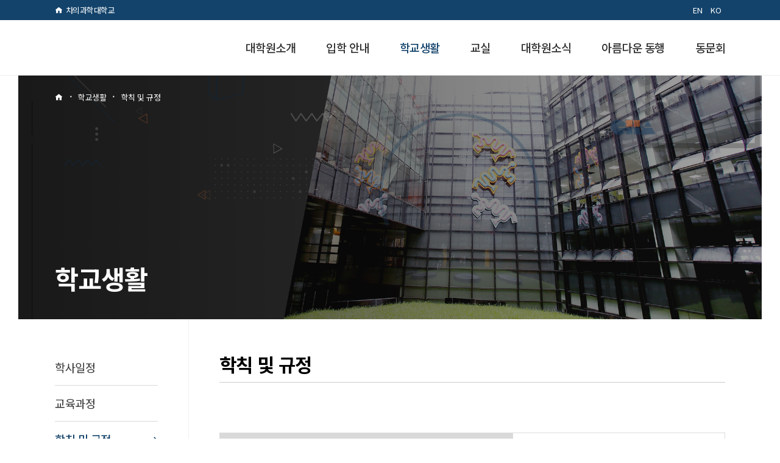

--- FILE ---
content_type: text/html; charset=UTF-8
request_url: https://medicine.cha.ac.kr/%ED%95%99%EA%B5%90%EC%83%9D%ED%99%9C/%ED%95%99%EC%B9%99-%EB%B0%8F-%EA%B7%9C%EC%A0%95/
body_size: 16292
content:
	<!DOCTYPE html>
<html lang="ko-KR">

<head>
    <meta charset="UTF-8" />
    <meta http-equiv="Content-Security-Policy" content="upgrade-insecure-requests">
    <meta name="referrer" content="strict-origin-when-cross-origin" />
    
    			<meta name="viewport" content="width=device-width,initial-scale=1,user-scalable=no">
		
            
                        <link rel="shortcut icon" type="image/x-icon" href="https://medicine.cha.ac.kr/wp-content/uploads/2022/07/cha_favi.png">
            <link rel="apple-touch-icon" href="https://medicine.cha.ac.kr/wp-content/uploads/2022/07/cha_favi.png"/>
        
    <link rel="profile" href="http://gmpg.org/xfn/11" />
    <link rel="pingback" href="https://medicine.cha.ac.kr/xmlrpc.php" />
    <link rel="preconnect" href="https://fonts.googleapis.com">
    <link rel="preconnect" href="https://fonts.gstatic.com" crossorigin>
    <link href="https://fonts.googleapis.com/css2?family=Noto+Sans+KR:wght@100;300;400;500;700;900&display=swap" rel="stylesheet">
    <!-- Swiper JS -->
    <script src="https://unpkg.com/swiper/swiper-bundle.min.js"></script>
    <link rel="stylesheet" href="//cdn.jsdelivr.net/gh/xpressengine/xeicon@2.3.3/xeicon.min.css">

    <link rel="stylesheet" type="text/css" href="//cdn.jsdelivr.net/npm/slick-carousel@1.8.1/slick/slick.css" />
    <script type="text/javascript" src="//cdn.jsdelivr.net/npm/slick-carousel@1.8.1/slick/slick.min.js"></script>


    <title>의학전문대학원 | 학칙 및 규정</title>
<meta name='robots' content='max-image-preview:large' />
<link rel="alternate" hreflang="ko" href="https://medicine.cha.ac.kr/%ed%95%99%ea%b5%90%ec%83%9d%ed%99%9c/%ed%95%99%ec%b9%99-%eb%b0%8f-%ea%b7%9c%ec%a0%95/" />
<link rel="alternate" hreflang="x-default" href="https://medicine.cha.ac.kr/%ed%95%99%ea%b5%90%ec%83%9d%ed%99%9c/%ed%95%99%ec%b9%99-%eb%b0%8f-%ea%b7%9c%ec%a0%95/" />

<!-- WordPress KBoard plugin 6.2 - https://www.cosmosfarm.com/products/kboard -->
<link rel="alternate" href="https://medicine.cha.ac.kr/wp-content/plugins/kboard/rss.php" type="application/rss+xml" title="의학전문대학원 &raquo; KBoard 통합 피드">
<!-- WordPress KBoard plugin 6.2 - https://www.cosmosfarm.com/products/kboard -->

<link rel='dns-prefetch' href='//t1.daumcdn.net' />
<link rel='dns-prefetch' href='//use.fontawesome.com' />
<link rel='dns-prefetch' href='//fonts.googleapis.com' />
<link rel='stylesheet' id='font-awesome-5-css' href='https://use.fontawesome.com/releases/v5.9.0/css/all.css' type='text/css' media='all' />
<link rel='stylesheet' id='wp-block-library-css' href='https://medicine.cha.ac.kr/wp-includes/css/dist/block-library/style.min.css' type='text/css' media='all' />
<style id='classic-theme-styles-inline-css' type='text/css'>
/*! This file is auto-generated */
.wp-block-button__link{color:#fff;background-color:#32373c;border-radius:9999px;box-shadow:none;text-decoration:none;padding:calc(.667em + 2px) calc(1.333em + 2px);font-size:1.125em}.wp-block-file__button{background:#32373c;color:#fff;text-decoration:none}
</style>
<style id='global-styles-inline-css' type='text/css'>
:root{--wp--preset--aspect-ratio--square: 1;--wp--preset--aspect-ratio--4-3: 4/3;--wp--preset--aspect-ratio--3-4: 3/4;--wp--preset--aspect-ratio--3-2: 3/2;--wp--preset--aspect-ratio--2-3: 2/3;--wp--preset--aspect-ratio--16-9: 16/9;--wp--preset--aspect-ratio--9-16: 9/16;--wp--preset--color--black: #000000;--wp--preset--color--cyan-bluish-gray: #abb8c3;--wp--preset--color--white: #ffffff;--wp--preset--color--pale-pink: #f78da7;--wp--preset--color--vivid-red: #cf2e2e;--wp--preset--color--luminous-vivid-orange: #ff6900;--wp--preset--color--luminous-vivid-amber: #fcb900;--wp--preset--color--light-green-cyan: #7bdcb5;--wp--preset--color--vivid-green-cyan: #00d084;--wp--preset--color--pale-cyan-blue: #8ed1fc;--wp--preset--color--vivid-cyan-blue: #0693e3;--wp--preset--color--vivid-purple: #9b51e0;--wp--preset--gradient--vivid-cyan-blue-to-vivid-purple: linear-gradient(135deg,rgba(6,147,227,1) 0%,rgb(155,81,224) 100%);--wp--preset--gradient--light-green-cyan-to-vivid-green-cyan: linear-gradient(135deg,rgb(122,220,180) 0%,rgb(0,208,130) 100%);--wp--preset--gradient--luminous-vivid-amber-to-luminous-vivid-orange: linear-gradient(135deg,rgba(252,185,0,1) 0%,rgba(255,105,0,1) 100%);--wp--preset--gradient--luminous-vivid-orange-to-vivid-red: linear-gradient(135deg,rgba(255,105,0,1) 0%,rgb(207,46,46) 100%);--wp--preset--gradient--very-light-gray-to-cyan-bluish-gray: linear-gradient(135deg,rgb(238,238,238) 0%,rgb(169,184,195) 100%);--wp--preset--gradient--cool-to-warm-spectrum: linear-gradient(135deg,rgb(74,234,220) 0%,rgb(151,120,209) 20%,rgb(207,42,186) 40%,rgb(238,44,130) 60%,rgb(251,105,98) 80%,rgb(254,248,76) 100%);--wp--preset--gradient--blush-light-purple: linear-gradient(135deg,rgb(255,206,236) 0%,rgb(152,150,240) 100%);--wp--preset--gradient--blush-bordeaux: linear-gradient(135deg,rgb(254,205,165) 0%,rgb(254,45,45) 50%,rgb(107,0,62) 100%);--wp--preset--gradient--luminous-dusk: linear-gradient(135deg,rgb(255,203,112) 0%,rgb(199,81,192) 50%,rgb(65,88,208) 100%);--wp--preset--gradient--pale-ocean: linear-gradient(135deg,rgb(255,245,203) 0%,rgb(182,227,212) 50%,rgb(51,167,181) 100%);--wp--preset--gradient--electric-grass: linear-gradient(135deg,rgb(202,248,128) 0%,rgb(113,206,126) 100%);--wp--preset--gradient--midnight: linear-gradient(135deg,rgb(2,3,129) 0%,rgb(40,116,252) 100%);--wp--preset--font-size--small: 13px;--wp--preset--font-size--medium: 20px;--wp--preset--font-size--large: 36px;--wp--preset--font-size--x-large: 42px;--wp--preset--spacing--20: 0.44rem;--wp--preset--spacing--30: 0.67rem;--wp--preset--spacing--40: 1rem;--wp--preset--spacing--50: 1.5rem;--wp--preset--spacing--60: 2.25rem;--wp--preset--spacing--70: 3.38rem;--wp--preset--spacing--80: 5.06rem;--wp--preset--shadow--natural: 6px 6px 9px rgba(0, 0, 0, 0.2);--wp--preset--shadow--deep: 12px 12px 50px rgba(0, 0, 0, 0.4);--wp--preset--shadow--sharp: 6px 6px 0px rgba(0, 0, 0, 0.2);--wp--preset--shadow--outlined: 6px 6px 0px -3px rgba(255, 255, 255, 1), 6px 6px rgba(0, 0, 0, 1);--wp--preset--shadow--crisp: 6px 6px 0px rgba(0, 0, 0, 1);}:where(.is-layout-flex){gap: 0.5em;}:where(.is-layout-grid){gap: 0.5em;}body .is-layout-flex{display: flex;}.is-layout-flex{flex-wrap: wrap;align-items: center;}.is-layout-flex > :is(*, div){margin: 0;}body .is-layout-grid{display: grid;}.is-layout-grid > :is(*, div){margin: 0;}:where(.wp-block-columns.is-layout-flex){gap: 2em;}:where(.wp-block-columns.is-layout-grid){gap: 2em;}:where(.wp-block-post-template.is-layout-flex){gap: 1.25em;}:where(.wp-block-post-template.is-layout-grid){gap: 1.25em;}.has-black-color{color: var(--wp--preset--color--black) !important;}.has-cyan-bluish-gray-color{color: var(--wp--preset--color--cyan-bluish-gray) !important;}.has-white-color{color: var(--wp--preset--color--white) !important;}.has-pale-pink-color{color: var(--wp--preset--color--pale-pink) !important;}.has-vivid-red-color{color: var(--wp--preset--color--vivid-red) !important;}.has-luminous-vivid-orange-color{color: var(--wp--preset--color--luminous-vivid-orange) !important;}.has-luminous-vivid-amber-color{color: var(--wp--preset--color--luminous-vivid-amber) !important;}.has-light-green-cyan-color{color: var(--wp--preset--color--light-green-cyan) !important;}.has-vivid-green-cyan-color{color: var(--wp--preset--color--vivid-green-cyan) !important;}.has-pale-cyan-blue-color{color: var(--wp--preset--color--pale-cyan-blue) !important;}.has-vivid-cyan-blue-color{color: var(--wp--preset--color--vivid-cyan-blue) !important;}.has-vivid-purple-color{color: var(--wp--preset--color--vivid-purple) !important;}.has-black-background-color{background-color: var(--wp--preset--color--black) !important;}.has-cyan-bluish-gray-background-color{background-color: var(--wp--preset--color--cyan-bluish-gray) !important;}.has-white-background-color{background-color: var(--wp--preset--color--white) !important;}.has-pale-pink-background-color{background-color: var(--wp--preset--color--pale-pink) !important;}.has-vivid-red-background-color{background-color: var(--wp--preset--color--vivid-red) !important;}.has-luminous-vivid-orange-background-color{background-color: var(--wp--preset--color--luminous-vivid-orange) !important;}.has-luminous-vivid-amber-background-color{background-color: var(--wp--preset--color--luminous-vivid-amber) !important;}.has-light-green-cyan-background-color{background-color: var(--wp--preset--color--light-green-cyan) !important;}.has-vivid-green-cyan-background-color{background-color: var(--wp--preset--color--vivid-green-cyan) !important;}.has-pale-cyan-blue-background-color{background-color: var(--wp--preset--color--pale-cyan-blue) !important;}.has-vivid-cyan-blue-background-color{background-color: var(--wp--preset--color--vivid-cyan-blue) !important;}.has-vivid-purple-background-color{background-color: var(--wp--preset--color--vivid-purple) !important;}.has-black-border-color{border-color: var(--wp--preset--color--black) !important;}.has-cyan-bluish-gray-border-color{border-color: var(--wp--preset--color--cyan-bluish-gray) !important;}.has-white-border-color{border-color: var(--wp--preset--color--white) !important;}.has-pale-pink-border-color{border-color: var(--wp--preset--color--pale-pink) !important;}.has-vivid-red-border-color{border-color: var(--wp--preset--color--vivid-red) !important;}.has-luminous-vivid-orange-border-color{border-color: var(--wp--preset--color--luminous-vivid-orange) !important;}.has-luminous-vivid-amber-border-color{border-color: var(--wp--preset--color--luminous-vivid-amber) !important;}.has-light-green-cyan-border-color{border-color: var(--wp--preset--color--light-green-cyan) !important;}.has-vivid-green-cyan-border-color{border-color: var(--wp--preset--color--vivid-green-cyan) !important;}.has-pale-cyan-blue-border-color{border-color: var(--wp--preset--color--pale-cyan-blue) !important;}.has-vivid-cyan-blue-border-color{border-color: var(--wp--preset--color--vivid-cyan-blue) !important;}.has-vivid-purple-border-color{border-color: var(--wp--preset--color--vivid-purple) !important;}.has-vivid-cyan-blue-to-vivid-purple-gradient-background{background: var(--wp--preset--gradient--vivid-cyan-blue-to-vivid-purple) !important;}.has-light-green-cyan-to-vivid-green-cyan-gradient-background{background: var(--wp--preset--gradient--light-green-cyan-to-vivid-green-cyan) !important;}.has-luminous-vivid-amber-to-luminous-vivid-orange-gradient-background{background: var(--wp--preset--gradient--luminous-vivid-amber-to-luminous-vivid-orange) !important;}.has-luminous-vivid-orange-to-vivid-red-gradient-background{background: var(--wp--preset--gradient--luminous-vivid-orange-to-vivid-red) !important;}.has-very-light-gray-to-cyan-bluish-gray-gradient-background{background: var(--wp--preset--gradient--very-light-gray-to-cyan-bluish-gray) !important;}.has-cool-to-warm-spectrum-gradient-background{background: var(--wp--preset--gradient--cool-to-warm-spectrum) !important;}.has-blush-light-purple-gradient-background{background: var(--wp--preset--gradient--blush-light-purple) !important;}.has-blush-bordeaux-gradient-background{background: var(--wp--preset--gradient--blush-bordeaux) !important;}.has-luminous-dusk-gradient-background{background: var(--wp--preset--gradient--luminous-dusk) !important;}.has-pale-ocean-gradient-background{background: var(--wp--preset--gradient--pale-ocean) !important;}.has-electric-grass-gradient-background{background: var(--wp--preset--gradient--electric-grass) !important;}.has-midnight-gradient-background{background: var(--wp--preset--gradient--midnight) !important;}.has-small-font-size{font-size: var(--wp--preset--font-size--small) !important;}.has-medium-font-size{font-size: var(--wp--preset--font-size--medium) !important;}.has-large-font-size{font-size: var(--wp--preset--font-size--large) !important;}.has-x-large-font-size{font-size: var(--wp--preset--font-size--x-large) !important;}
:where(.wp-block-post-template.is-layout-flex){gap: 1.25em;}:where(.wp-block-post-template.is-layout-grid){gap: 1.25em;}
:where(.wp-block-columns.is-layout-flex){gap: 2em;}:where(.wp-block-columns.is-layout-grid){gap: 2em;}
:root :where(.wp-block-pullquote){font-size: 1.5em;line-height: 1.6;}
</style>
<link rel='stylesheet' id='JTPOP-popup-show-css' href='https://medicine.cha.ac.kr/wp-content/plugins/jt-bad-ux-popup.1.0.14/css/jt-popup-show.css' type='text/css' media='all' />
<link rel='stylesheet' id='JTPOP-font-awesome-css' href='https://medicine.cha.ac.kr/wp-content/plugins/jt-bad-ux-popup.1.0.14/css/font-awesome.min.css' type='text/css' media='all' />
<link rel='stylesheet' id='slick-css' href='https://medicine.cha.ac.kr/wp-content/plugins/jt-bad-ux-popup.1.0.14/css/vendors/slider/slick/slick.css' type='text/css' media='all' />
<link rel='stylesheet' id='mediaelement-css' href='https://medicine.cha.ac.kr/wp-includes/js/mediaelement/mediaelementplayer-legacy.min.css' type='text/css' media='all' />
<link rel='stylesheet' id='wp-mediaelement-css' href='https://medicine.cha.ac.kr/wp-includes/js/mediaelement/wp-mediaelement.min.css' type='text/css' media='all' />
<link rel='stylesheet' id='bridge-default-style-css' href='https://medicine.cha.ac.kr/wp-content/themes/bridge/style.css' type='text/css' media='all' />
<link rel='stylesheet' id='bridge-qode-font_awesome-css' href='https://medicine.cha.ac.kr/wp-content/themes/bridge/css/font-awesome/css/font-awesome.min.css' type='text/css' media='all' />
<link rel='stylesheet' id='bridge-qode-font_elegant-css' href='https://medicine.cha.ac.kr/wp-content/themes/bridge/css/elegant-icons/style.min.css' type='text/css' media='all' />
<link rel='stylesheet' id='bridge-qode-linea_icons-css' href='https://medicine.cha.ac.kr/wp-content/themes/bridge/css/linea-icons/style.css' type='text/css' media='all' />
<link rel='stylesheet' id='bridge-qode-dripicons-css' href='https://medicine.cha.ac.kr/wp-content/themes/bridge/css/dripicons/dripicons.css' type='text/css' media='all' />
<link rel='stylesheet' id='bridge-qode-kiko-css' href='https://medicine.cha.ac.kr/wp-content/themes/bridge/css/kiko/kiko-all.css' type='text/css' media='all' />
<link rel='stylesheet' id='bridge-qode-font_awesome_5-css' href='https://medicine.cha.ac.kr/wp-content/themes/bridge/css/font-awesome-5/css/font-awesome-5.min.css' type='text/css' media='all' />
<link rel='stylesheet' id='bridge-stylesheet-css' href='https://medicine.cha.ac.kr/wp-content/themes/bridge/css/stylesheet.min.css' type='text/css' media='all' />
<style id='bridge-stylesheet-inline-css' type='text/css'>
   .page-id-538.disabled_footer_top .footer_top_holder, .page-id-538.disabled_footer_bottom .footer_bottom_holder { display: none;}


</style>
<link rel='stylesheet' id='bridge-print-css' href='https://medicine.cha.ac.kr/wp-content/themes/bridge/css/print.css' type='text/css' media='all' />
<link rel='stylesheet' id='bridge-style-dynamic-css' href='https://medicine.cha.ac.kr/wp-content/themes/bridge/css/style_dynamic.css' type='text/css' media='all' />
<link rel='stylesheet' id='bridge-responsive-css' href='https://medicine.cha.ac.kr/wp-content/themes/bridge/css/responsive.min.css' type='text/css' media='all' />
<link rel='stylesheet' id='bridge-style-dynamic-responsive-css' href='https://medicine.cha.ac.kr/wp-content/themes/bridge/css/style_dynamic_responsive.css' type='text/css' media='all' />
<link rel='stylesheet' id='js_composer_front-css' href='https://medicine.cha.ac.kr/wp-content/plugins/js_composer/assets/css/js_composer.min.css' type='text/css' media='all' />
<link rel='stylesheet' id='bridge-style-handle-google-fonts-css' href='https://fonts.googleapis.com/css?family=Raleway%3A100%2C200%2C300%2C400%2C500%2C600%2C700%2C800%2C900%2C100italic%2C300italic%2C400italic%2C700italic&#038;subset=latin%2Clatin-ext' type='text/css' media='all' />
<link rel='stylesheet' id='bridge-core-dashboard-style-css' href='https://medicine.cha.ac.kr/wp-content/plugins/bridge-core/modules/core-dashboard/assets/css/core-dashboard.min.css' type='text/css' media='all' />
<link rel='stylesheet' id='bridge-childstyle-css' href='https://medicine.cha.ac.kr/wp-content/themes/bridge-child/style.css' type='text/css' media='all' />
<link rel='stylesheet' id='common-style-css' href='https://medicine.cha.ac.kr/wp-content/themes/bridge-child/asset/css/common.css' type='text/css' media='all' />
<link rel='stylesheet' id='board-style-css' href='https://medicine.cha.ac.kr/wp-content/themes/bridge-child/asset/css/board-common.css' type='text/css' media='all' />
<link rel='stylesheet' id='swiper-style-css' href='https://medicine.cha.ac.kr/wp-content/themes/bridge-child/src/slider/swiper-bundle.css' type='text/css' media='all' />
<link rel='stylesheet' id='slick-style-css' href='https://medicine.cha.ac.kr/wp-content/themes/bridge-child/src/slick/slick.css' type='text/css' media='all' />
<link rel='stylesheet' id='fullcalendar-style-css' href='https://medicine.cha.ac.kr/wp-content/themes/bridge-child/src/fullcalendar/main.css' type='text/css' media='all' />
<link rel='stylesheet' id='kboard-comments-skin-default-css' href='https://medicine.cha.ac.kr/wp-content/plugins/kboard-comments/skin/default/style.css' type='text/css' media='all' />
<link rel='stylesheet' id='kboard-editor-media-css' href='https://medicine.cha.ac.kr/wp-content/plugins/kboard/template/css/editor_media.css' type='text/css' media='all' />
<link rel='stylesheet' id='kboard-skin-default-css' href='https://medicine.cha.ac.kr/wp-content/plugins/kboard/skin/default/style.css' type='text/css' media='all' />
<link rel='stylesheet' id='kboard-skin-ask-one-css' href='https://medicine.cha.ac.kr/wp-content/plugins/kboard/skin/ask-one/style.css' type='text/css' media='all' />
<link rel='stylesheet' id='kboard-skin-discover-faq-css' href='https://medicine.cha.ac.kr/wp-content/plugins/kboard/skin/discover-faq/style.css' type='text/css' media='all' />
<link rel='stylesheet' id='kboard-skin-Download-css' href='https://medicine.cha.ac.kr/wp-content/plugins/kboard/skin/Download/style.css' type='text/css' media='all' />
<link rel='stylesheet' id='kboard-skin-latest-gallery-style1-css' href='https://medicine.cha.ac.kr/wp-content/plugins/kboard/skin/latest-gallery-style1/style.css' type='text/css' media='all' />
<link rel='stylesheet' id='kboard-skin-latest-gallery-style2-css' href='https://medicine.cha.ac.kr/wp-content/plugins/kboard/skin/latest-gallery-style2/style.css' type='text/css' media='all' />
<link rel='stylesheet' id='kboard-skin-latest-gallery-style3-css' href='https://medicine.cha.ac.kr/wp-content/plugins/kboard/skin/latest-gallery-style3/style.css' type='text/css' media='all' />
<script type="text/javascript" src="https://medicine.cha.ac.kr/wp-includes/js/jquery/jquery.min.js" id="jquery-core-js"></script>
<script type="text/javascript" src="https://medicine.cha.ac.kr/wp-includes/js/jquery/jquery-migrate.min.js" id="jquery-migrate-js"></script>
<script type="text/javascript" id="wpml-cookie-js-extra">
/* <![CDATA[ */
var wpml_cookies = {"wp-wpml_current_language":{"value":"ko","expires":1,"path":"\/"}};
var wpml_cookies = {"wp-wpml_current_language":{"value":"ko","expires":1,"path":"\/"}};
/* ]]> */
</script>
<script type="text/javascript" src="https://medicine.cha.ac.kr/wp-content/plugins/sitepress-multilingual-cms/res/js/cookies/language-cookie.js" id="wpml-cookie-js"></script>
<link rel="canonical" href="https://medicine.cha.ac.kr/%ed%95%99%ea%b5%90%ec%83%9d%ed%99%9c/%ed%95%99%ec%b9%99-%eb%b0%8f-%ea%b7%9c%ec%a0%95/" />
<link rel='shortlink' href='https://medicine.cha.ac.kr/?p=538' />
<link rel="alternate" title="oEmbed (JSON)" type="application/json+oembed" href="https://medicine.cha.ac.kr/wp-json/oembed/1.0/embed?url=https%3A%2F%2Fmedicine.cha.ac.kr%2F%25ed%2595%2599%25ea%25b5%2590%25ec%2583%259d%25ed%2599%259c%2F%25ed%2595%2599%25ec%25b9%2599-%25eb%25b0%258f-%25ea%25b7%259c%25ec%25a0%2595%2F" />
<link rel="alternate" title="oEmbed (XML)" type="text/xml+oembed" href="https://medicine.cha.ac.kr/wp-json/oembed/1.0/embed?url=https%3A%2F%2Fmedicine.cha.ac.kr%2F%25ed%2595%2599%25ea%25b5%2590%25ec%2583%259d%25ed%2599%259c%2F%25ed%2595%2599%25ec%25b9%2599-%25eb%25b0%258f-%25ea%25b7%259c%25ec%25a0%2595%2F&#038;format=xml" />
<meta name="generator" content="WPML ver:4.5.8 stt:1,29;" />
<meta name="generator" content="Powered by WPBakery Page Builder - drag and drop page builder for WordPress."/>
		<style type="text/css" id="wp-custom-css">
			.big_typo{
text-align: center;
line-height: 45px;
font-weight: bold;
letter-spacing: -2px;
color: #999;
text-shadow: 1px 1px 0px #333;
padding: 50px 0px !important;
text-shadow: -2px 0 #fff, 0 2px #fff, 2px 0 #fff, 0 -2px #fff;
-moz-text-shadow: -2px 0 #fff, 0 2px #fff, 2px 0 #fff, 0 -2px #fff;
-webkit-text-shadow: -2px 0 #fff, 0 2px #fff, 2px 0 #fff, 0 -2px #fff;
	background: url(/wp-content/themes/bridge-child/assets/css/icon/tt.png) no-repeat center center;
	min-height: 100px;
}

.big_typo strong{
color: rgba(19, 67, 107, 1);
position: relative;
z-index: 99;
}




/*MOBILE*/
@media all and (max-width:480px) { 

.big_typo {
    font-size: 28px  !important;
    line-height: 36px  !important;
}

.big_typo strong {
    font-size: 30px !important;
}


/*********END*********/}


/*TABLET*/
@media all and (min-width:481px) and (max-width:1024px) {

.big_typo{
font-size: 30px;
}

.big_typo strong{
font-size: 40px;
}

/*********END*********/}


/*PC*/
@media all and (min-width:1025px){

.big_typo{
font-size: 30px;
}

.big_typo strong{
font-size: 50px;
}
.go_admission {
    display: block;
    text-align: center;
    font-weight: 600;
    color: #fff;
    font-size: 20px;
	background: #555;
	padding:20px;
	transition: all 0.3s ease;
}

.go_admission:hover {
	background: #13436B;
	    color: #fff;
}


.go_admission:hover strong{
	    color: #fbb817;
}

.main_default {
    width: 100%;
	border: 1px solid rgba(0,35,80,0.3);
border-top: 4px solid rgba(0,35,80,1);

}

.main_default thead th{
border: 1px solid rgba(0,35,80,0.3) !important;
vertical-align: middle;
color: #333;
background: rgb(242, 246, 250);
padding-top: 10px;
padding-bottom: 10px;
}

.main_default tbody td,.main_default tbody th{
border: 1px solid rgba(0,35,80,0.3) !important;
vertical-align: middle;
background: #fff;
}

.main_default tbody th{
background: #fcfcfc;
}


@media all and (max-width:480px) { 
.main_default tbody td, .main_default tbody th {
    font-size: 13px;
    line-height: 16px;
	padding: 4px 2px;
	word-break: break-all;
}

.main_default thead th {
    font-size: 13px;
    line-height: 17px;
	padding: 4px 2px;
	word-break: break-all;
}

	
.grade_tb {
    width: 100%;
}


.grade_tb td{
    border:1px solid #ddd;
	background:#fff;
	vertical-align: middle;
}


.grade_tb .grade{
background: #d7e9f5;
font-size: 18px;
line-height: 30px;
font-weight: 600;

}



.grade_tb .semester{
	background:#d9d9d9;
}
		</style>
		<style type="text/css" data-type="vc_custom-css">.grade_tb {
    width: 100%;
}


.grade_tb td{
    border:1px solid #ddd;
	background:#fff;
	vertical-align: middle;
}


.grade_tb .grade{
background: #d7e9f5;
font-size: 18px;
line-height: 30px;
font-weight: 600;

}



.grade_tb .semester{
	background:#d9d9d9;
}</style><style type="text/css" data-type="vc_shortcodes-custom-css">.vc_custom_1667536333915{background-color: #ffffff !important;}.vc_custom_1667536342754{background-color: #ffffff !important;}</style><noscript><style> .wpb_animate_when_almost_visible { opacity: 1; }</style></noscript></head>

<body class="page-template-default page page-id-538 page-child parent-pageid-4753 bridge-core-3.0.2  desktop lang-ko  qode_grid_1400 qode-child-theme-ver-1.0.0 qode-theme-ver-28.8 qode-theme-bridge disabled_footer_bottom qode_header_in_grid qode-wpml-enabled wpb-js-composer js-comp-ver-6.9.0 vc_responsive" itemscope itemtype="http://schema.org/WebPage">


    
    
    <div class="wrapper">
        <div class="wrapper_inner">

            
		<!-- Google Analytics start -->
				<!-- Google Analytics end -->

		
            <header class=" has_top scroll_header_top_area  regular page_header">
    <div class="header_inner clearfix">
                <div class="header_top_bottom_holder">
            	<div class="header_top clearfix" style='' >
				<div class="container">
			<div class="container_inner clearfix">
														<div class="left">
						<div class="inner">
							<div class="widget_text header-widget widget_custom_html header-left-widget"><div class="textwidget custom-html-widget"><a class="go_home" href="https://www.cha.ac.kr/" target="_blank" rel="noopener">차의과학대학교</a></div></div>						</div>
					</div>
					<div class="right">
						<div class="inner">
							<div class="widget_text header-widget widget_custom_html header-right-widget"><div class="textwidget custom-html-widget"><ul>
	<li>
<div class="wpml-ls-statics-shortcode_actions wpml-ls wpml-ls-legacy-list-horizontal">
	<ul><li class="wpml-ls-slot-shortcode_actions wpml-ls-item wpml-ls-item-en wpml-ls-first-item wpml-ls-item-legacy-list-horizontal">
				<a href="https://medicine.cha.ac.kr/en/" class="wpml-ls-link">
                    <span class="wpml-ls-native" lang="en">EN</span></a>
			</li><li class="wpml-ls-slot-shortcode_actions wpml-ls-item wpml-ls-item-ko wpml-ls-current-language wpml-ls-last-item wpml-ls-item-legacy-list-horizontal">
				<a href="https://medicine.cha.ac.kr/%ed%95%99%ea%b5%90%ec%83%9d%ed%99%9c/%ed%95%99%ec%b9%99-%eb%b0%8f-%ea%b7%9c%ec%a0%95/" class="wpml-ls-link">
                    <span class="wpml-ls-native">KO</span></a>
			</li></ul>
</div>
</li>
</ul></div></div>						</div>
					</div>
													</div>
		</div>
		</div>

            <div class="header_bottom clearfix" style='' >
                                <div class="container">
                    <div class="container_inner clearfix">
                                                    
                            <div class="header_inner_left">
                                									<div class="mobile_menu_button">
		<span>
			<i class="qode_icon_font_awesome fa fa-bars " ></i>		</span>
	</div>
                                

<div class="logo_wrapper" >
    <div class="q_logo">
        <a itemprop="url" href="https://medicine.cha.ac.kr/" >
             <img itemprop="image" class="normal" src="https://medicine.cha.ac.kr/wp-content/uploads/2022/12/medicine-logo-1.png" alt="Logo">              <img itemprop="image" class="mobile" src="https://medicine.cha.ac.kr/wp-content/uploads/2022/12/medicine-logo-1.png" alt="Logo" />                         <img itemprop="image" class="en" src="https://medicine.cha.ac.kr/wp-content/uploads/2022/11/medicine-logo-en-1.png" alt="Logo" />
                    </a>
    </div>
    </div>
                                                            </div>
                                                                    <div class="header_inner_right">
                                        <div class="side_menu_button_wrapper right">
                                                                                                                                    <div class="side_menu_button">
                                                                                                                                                
                                            </div>
                                        </div>
                                    </div>
                                
                                
                                <nav class="main_menu drop_down right">
                                    <ul id="menu-gnb" class=""><li id="nav-menu-item-16" class="menu-item menu-item-type-custom menu-item-object-custom menu-item-has-children  has_sub narrow"><a href="/대학원소개/인사말/" class=""><i class="menu_icon blank fa"></i><span>대학원소개</span><span class="plus"></span></a>
<div class="second"><div class="inner"><ul>
	<li id="nav-menu-item-8963" class="menu-item menu-item-type-post_type menu-item-object-page "><a href="https://medicine.cha.ac.kr/%eb%8c%80%ed%95%99%ec%9b%90%ec%86%8c%ea%b0%9c/%ec%9d%b8%ec%82%ac%eb%a7%90/" class=""><i class="menu_icon blank fa"></i><span>인사말</span><span class="plus"></span></a></li>
	<li id="nav-menu-item-7399" class="menu-item menu-item-type-post_type menu-item-object-page "><a href="https://medicine.cha.ac.kr/%eb%8c%80%ed%95%99%ec%9b%90%ec%86%8c%ea%b0%9c/%ec%84%a4%eb%a6%bd%ec%a0%95%ec%8b%a0/" class=""><i class="menu_icon blank fa"></i><span>설립정신</span><span class="plus"></span></a></li>
	<li id="nav-menu-item-7398" class="menu-item menu-item-type-post_type menu-item-object-page "><a href="https://medicine.cha.ac.kr/%eb%8c%80%ed%95%99%ec%9b%90%ec%86%8c%ea%b0%9c/%ed%95%99%ea%b5%90%eb%b9%84%ec%a0%84/" class=""><i class="menu_icon blank fa"></i><span>비전</span><span class="plus"></span></a></li>
	<li id="nav-menu-item-7401" class="menu-item menu-item-type-post_type menu-item-object-page "><a href="https://medicine.cha.ac.kr/%eb%8c%80%ed%95%99%ec%9b%90%ec%86%8c%ea%b0%9c/%ea%b5%90%ec%9c%a1%eb%aa%a9%ed%91%9c/" class=""><i class="menu_icon blank fa"></i><span>사명 및 교육목표</span><span class="plus"></span></a></li>
	<li id="nav-menu-item-7405" class="menu-item menu-item-type-post_type menu-item-object-page "><a href="https://medicine.cha.ac.kr/%eb%8c%80%ed%95%99%ec%9b%90%ec%86%8c%ea%b0%9c/%ec%a1%b8%ec%97%85%ec%84%b1%ea%b3%bc-%eb%b0%8f-%ec%8b%9c%ea%b8%b0%ec%84%b1%ea%b3%bc/" class=""><i class="menu_icon blank fa"></i><span>졸업성과 및 시기성과</span><span class="plus"></span></a></li>
	<li id="nav-menu-item-7402" class="menu-item menu-item-type-post_type menu-item-object-page "><a href="https://medicine.cha.ac.kr/%eb%8c%80%ed%95%99%ec%9b%90%ec%86%8c%ea%b0%9c/%ec%a1%b0%ec%a7%81%eb%8f%84/" class=""><i class="menu_icon blank fa"></i><span>조직도</span><span class="plus"></span></a></li>
	<li id="nav-menu-item-7400" class="menu-item menu-item-type-post_type menu-item-object-page "><a href="https://medicine.cha.ac.kr/%eb%8c%80%ed%95%99%ec%9b%90%ec%86%8c%ea%b0%9c/%ec%97%b0%ed%98%81/" class=""><i class="menu_icon blank fa"></i><span>연혁</span><span class="plus"></span></a></li>
	<li id="nav-menu-item-7403" class="menu-item menu-item-type-post_type menu-item-object-page "><a href="https://medicine.cha.ac.kr/%eb%8c%80%ed%95%99%ec%9b%90%ec%86%8c%ea%b0%9c/%ec%a3%bc%ec%9a%94%ec%97%b0%eb%9d%bd%ec%b2%98/" class=""><i class="menu_icon blank fa"></i><span>주요연락처</span><span class="plus"></span></a></li>
	<li id="nav-menu-item-7404" class="menu-item menu-item-type-post_type menu-item-object-page "><a href="https://medicine.cha.ac.kr/%eb%8c%80%ed%95%99%ec%9b%90%ec%86%8c%ea%b0%9c/%ec%b0%be%ec%95%84%ec%98%a4%ec%8b%9c%eb%8a%94-%ea%b8%b8/" class=""><i class="menu_icon blank fa"></i><span>찾아오시는 길</span><span class="plus"></span></a></li>
</ul></div></div>
</li>
<li id="nav-menu-item-6721" class="menu-item menu-item-type-post_type menu-item-object-page menu-item-has-children  has_sub narrow"><a href="https://medicine.cha.ac.kr/%ec%9e%85%ed%95%99%ec%95%88%eb%82%b4/" class=""><i class="menu_icon blank fa"></i><span>입학 안내</span><span class="plus"></span></a>
<div class="second"><div class="inner"><ul>
	<li id="nav-menu-item-11292" class="menu-item menu-item-type-post_type menu-item-object-page "><a href="https://medicine.cha.ac.kr/%ec%9e%85%ed%95%99%ec%95%88%eb%82%b4/" class=""><i class="menu_icon blank fa"></i><span>입학 안내</span><span class="plus"></span></a></li>
	<li id="nav-menu-item-11290" class="menu-item menu-item-type-post_type menu-item-object-page "><a href="https://medicine.cha.ac.kr/%ec%9e%85%ed%95%99%ec%95%88%eb%82%b4/faq/" class=""><i class="menu_icon blank fa"></i><span>FAQ</span><span class="plus"></span></a></li>
	<li id="nav-menu-item-11289" class="menu-item menu-item-type-post_type menu-item-object-page "><a href="https://medicine.cha.ac.kr/%ec%9e%85%ed%95%99%ec%95%88%eb%82%b4/%ec%84%9c%ec%8b%9d%ec%9e%90%eb%a3%8c%ec%8b%a4/" class=""><i class="menu_icon blank fa"></i><span>서식자료실</span><span class="plus"></span></a></li>
</ul></div></div>
</li>
<li id="nav-menu-item-11425" class="menu-item menu-item-type-post_type menu-item-object-page current-menu-ancestor current-menu-parent current_page_parent current_page_ancestor menu-item-has-children active has_sub narrow"><a href="https://medicine.cha.ac.kr/%ed%95%99%ea%b5%90%ec%83%9d%ed%99%9c/schedule-list/" class=" current "><i class="menu_icon blank fa"></i><span>학교생활</span><span class="plus"></span></a>
<div class="second"><div class="inner"><ul>
	<li id="nav-menu-item-11299" class="menu-item menu-item-type-post_type menu-item-object-page "><a href="https://medicine.cha.ac.kr/%ed%95%99%ea%b5%90%ec%83%9d%ed%99%9c/schedule-list/" class=""><i class="menu_icon blank fa"></i><span>학사일정</span><span class="plus"></span></a></li>
	<li id="nav-menu-item-8337" class="menu-item menu-item-type-post_type menu-item-object-page "><a href="https://medicine.cha.ac.kr/%ed%95%99%ea%b5%90%ec%83%9d%ed%99%9c/%ea%b5%90%ec%9c%a1%ea%b3%bc%ec%a0%95/1%ed%95%99%eb%85%84/" class=""><i class="menu_icon blank fa"></i><span>교육과정</span><span class="plus"></span></a></li>
	<li id="nav-menu-item-8349" class="menu-item menu-item-type-post_type menu-item-object-page current-menu-item page_item page-item-538 current_page_item "><a href="https://medicine.cha.ac.kr/%ed%95%99%ea%b5%90%ec%83%9d%ed%99%9c/%ed%95%99%ec%b9%99-%eb%b0%8f-%ea%b7%9c%ec%a0%95/" class=""><i class="menu_icon blank fa"></i><span>학칙 및 규정</span><span class="plus"></span></a></li>
	<li id="nav-menu-item-8350" class="menu-item menu-item-type-post_type menu-item-object-page "><a href="https://medicine.cha.ac.kr/%ed%95%99%ea%b5%90%ec%83%9d%ed%99%9c/%ed%95%99%ec%83%9d%ed%96%89%eb%8f%99%ea%b7%9c%eb%b2%94/" class=""><i class="menu_icon blank fa"></i><span>학생행동규범</span><span class="plus"></span></a></li>
	<li id="nav-menu-item-8347" class="menu-item menu-item-type-post_type menu-item-object-page "><a href="https://medicine.cha.ac.kr/%ed%95%99%ea%b5%90%ec%83%9d%ed%99%9c/%ed%95%99%ec%83%9d%ec%a7%80%eb%8f%84%ea%b5%90%ec%88%98/%ed%95%99%eb%85%84%ec%a7%80%eb%8f%84%ea%b5%90%ec%88%98/" class=""><i class="menu_icon blank fa"></i><span>학생지도교수</span><span class="plus"></span></a></li>
	<li id="nav-menu-item-8342" class="menu-item menu-item-type-post_type menu-item-object-page "><a href="https://medicine.cha.ac.kr/%ed%95%99%ea%b5%90%ec%83%9d%ed%99%9c/%eb%8f%99%ec%95%84%eb%a6%ac%ec%86%8c%ea%b0%9c/" class=""><i class="menu_icon blank fa"></i><span>동아리소개</span><span class="plus"></span></a></li>
	<li id="nav-menu-item-13646" class="menu-item menu-item-type-post_type menu-item-object-page "><a href="https://medicine.cha.ac.kr/%ed%95%99%ea%b5%90%ec%83%9d%ed%99%9c/%ed%8f%ac%ec%b2%9c%ec%83%9d%ed%99%9c%ea%b4%80/" class=""><i class="menu_icon blank fa"></i><span>생활관</span><span class="plus"></span></a></li>
	<li id="nav-menu-item-8343" class="menu-item menu-item-type-post_type menu-item-object-page "><a href="https://medicine.cha.ac.kr/%ed%95%99%ea%b5%90%ec%83%9d%ed%99%9c/%eb%b3%b4%ea%b1%b4%ec%8b%a4/" class=""><i class="menu_icon blank fa"></i><span>보건실</span><span class="plus"></span></a></li>
	<li id="nav-menu-item-8346" class="menu-item menu-item-type-post_type menu-item-object-page "><a href="https://medicine.cha.ac.kr/%ed%95%99%ea%b5%90%ec%83%9d%ed%99%9c/%ec%9e%90%eb%a3%8c%ec%8b%a4/" class=""><i class="menu_icon blank fa"></i><span>자료실</span><span class="plus"></span></a></li>
</ul></div></div>
</li>
<li id="nav-menu-item-12507" class="menu-item menu-item-type-post_type menu-item-object-page menu-item-has-children  has_sub narrow"><a href="https://medicine.cha.ac.kr/%ea%b5%90%ec%8b%a4%ec%86%8c%ea%b0%9c/%ea%b8%b0%ec%b4%88%ec%9d%98%ed%95%99%ea%b5%90%ec%8b%a4/%eb%af%b8%ec%83%9d%eb%ac%bc%ed%95%99%ea%b5%90%ec%8b%a4/" class=""><i class="menu_icon blank fa"></i><span>교실</span><span class="plus"></span></a>
<div class="second"><div class="inner"><ul>
	<li id="nav-menu-item-6775" class="menu-item menu-item-type-post_type menu-item-object-page "><a href="https://medicine.cha.ac.kr/%ea%b5%90%ec%8b%a4%ec%86%8c%ea%b0%9c/%ea%b8%b0%ec%b4%88%ec%9d%98%ed%95%99%ea%b5%90%ec%8b%a4/%eb%af%b8%ec%83%9d%eb%ac%bc%ed%95%99%ea%b5%90%ec%8b%a4/" class=""><i class="menu_icon blank fa"></i><span>기초의학교실</span><span class="plus"></span></a></li>
	<li id="nav-menu-item-6776" class="menu-item menu-item-type-post_type menu-item-object-page "><a href="https://medicine.cha.ac.kr/%ea%b5%90%ec%8b%a4%ec%86%8c%ea%b0%9c/%ec%9e%84%ec%83%81%ec%9d%98%ed%95%99%ea%b5%90%ec%8b%a4/%ea%b0%80%ec%a0%95%ec%9d%98%ed%95%99%ea%b5%90%ec%8b%a4/" class=""><i class="menu_icon blank fa"></i><span>임상의학교실</span><span class="plus"></span></a></li>
	<li id="nav-menu-item-7396" class="menu-item menu-item-type-post_type menu-item-object-page "><a href="https://medicine.cha.ac.kr/%ea%b5%90%ec%8b%a4%ec%86%8c%ea%b0%9c/%ec%9d%98%ed%95%99%ea%b5%90%ec%9c%a1%ed%95%99%ea%b5%90%ec%8b%a4/" class=""><i class="menu_icon blank fa"></i><span>의학교육학교실</span><span class="plus"></span></a></li>
	<li id="nav-menu-item-7395" class="menu-item menu-item-type-post_type menu-item-object-page "><a href="https://medicine.cha.ac.kr/%ea%b5%90%ec%8b%a4%ec%86%8c%ea%b0%9c/%ec%9d%98%eb%a3%8c%ec%9d%b8%eb%ac%b8%ed%95%99%ea%b5%90%ec%8b%a4/" class=""><i class="menu_icon blank fa"></i><span>의료인문학교실</span><span class="plus"></span></a></li>
	<li id="nav-menu-item-6773" class="menu-item menu-item-type-post_type menu-item-object-page "><a href="https://medicine.cha.ac.kr/%ea%b5%90%ec%8b%a4%ec%86%8c%ea%b0%9c/%ea%b8%b0%ec%b4%88%ec%9d%98%ed%95%99/" class=""><i class="menu_icon blank fa"></i><span>교수의 책무</span><span class="plus"></span></a></li>
</ul></div></div>
</li>
<li id="nav-menu-item-20" class="menu-item menu-item-type-custom menu-item-object-custom menu-item-has-children  has_sub narrow"><a href="/공지사항/" class=""><i class="menu_icon blank fa"></i><span>대학원소식</span><span class="plus"></span></a>
<div class="second"><div class="inner"><ul>
	<li id="nav-menu-item-6746" class="menu-item menu-item-type-post_type menu-item-object-page "><a href="https://medicine.cha.ac.kr/%eb%8c%80%ed%95%99%ec%9b%90-%ec%86%8c%ec%8b%9d/%ea%b3%b5%ec%a7%80%ec%82%ac%ed%95%ad/" class=""><i class="menu_icon blank fa"></i><span>공지사항</span><span class="plus"></span></a></li>
	<li id="nav-menu-item-6745" class="menu-item menu-item-type-post_type menu-item-object-page "><a href="https://medicine.cha.ac.kr/%eb%8c%80%ed%95%99%ec%9b%90-%ec%86%8c%ec%8b%9d/%eb%8c%80%ed%95%99%ec%9b%90-%ec%86%8c%ec%8b%9d/" class=""><i class="menu_icon blank fa"></i><span>대학원 소식</span><span class="plus"></span></a></li>
	<li id="nav-menu-item-6744" class="menu-item menu-item-type-post_type menu-item-object-page "><a href="https://medicine.cha.ac.kr/%eb%8c%80%ed%95%99%ec%9b%90-%ec%86%8c%ec%8b%9d/%eb%8c%80%ed%95%99%ec%9b%90%ea%b0%a4%eb%9f%ac%eb%a6%ac/" class=""><i class="menu_icon blank fa"></i><span>대학원갤러리</span><span class="plus"></span></a></li>
	<li id="nav-menu-item-6743" class="menu-item menu-item-type-post_type menu-item-object-page "><a href="https://medicine.cha.ac.kr/%eb%8c%80%ed%95%99%ec%9b%90-%ec%86%8c%ec%8b%9d/%ed%99%8d%eb%b3%b4%eb%8f%99%ec%98%81%ec%83%81/" class=""><i class="menu_icon blank fa"></i><span>홍보동영상</span><span class="plus"></span></a></li>
</ul></div></div>
</li>
<li id="nav-menu-item-6714" class="menu-item menu-item-type-post_type menu-item-object-page menu-item-has-children  has_sub narrow"><a href="https://medicine.cha.ac.kr/%ec%95%84%eb%a6%84%eb%8b%a4%ec%9a%b4-%eb%8f%99%ed%96%89/%ec%95%84%eb%a6%84%eb%8b%a4%ec%9a%b4-%eb%8f%99%ed%96%89-%eb%b0%9c%ec%9e%90%ec%b7%a8/" class=""><i class="menu_icon blank fa"></i><span>아름다운 동행</span><span class="plus"></span></a>
<div class="second"><div class="inner"><ul>
	<li id="nav-menu-item-6715" class="menu-item menu-item-type-post_type menu-item-object-page "><a href="https://medicine.cha.ac.kr/%ec%95%84%eb%a6%84%eb%8b%a4%ec%9a%b4-%eb%8f%99%ed%96%89/%ec%95%84%eb%a6%84%eb%8b%a4%ec%9a%b4-%eb%8f%99%ed%96%89-%eb%b0%9c%ec%9e%90%ec%b7%a8/" class=""><i class="menu_icon blank fa"></i><span>아름다운 동행 발자취</span><span class="plus"></span></a></li>
	<li id="nav-menu-item-6716" class="menu-item menu-item-type-post_type menu-item-object-page "><a href="https://medicine.cha.ac.kr/%ec%95%84%eb%a6%84%eb%8b%a4%ec%9a%b4-%eb%8f%99%ed%96%89/%ec%b0%b8%ec%97%ac%ec%9e%90-%ed%98%84%ed%99%a9/" class=""><i class="menu_icon blank fa"></i><span>참여자 현황</span><span class="plus"></span></a></li>
</ul></div></div>
</li>
<li id="nav-menu-item-253" class="menu-item menu-item-type-custom menu-item-object-custom  narrow"><a target="_blank" href="http://mycha.kr/" class=""><i class="menu_icon blank fa"></i><span>동문회</span><span class="plus"></span></a></li>
</ul>                                </nav>
                                							    <nav class="mobile_menu">
	<ul id="menu-gnb-1" class=""><li id="mobile-menu-item-16" class="menu-item menu-item-type-custom menu-item-object-custom menu-item-has-children  has_sub"><a href="/대학원소개/인사말/" class=""><span>대학원소개</span></a><span class="mobile_arrow"><i class="fa fa-angle-right"></i><i class="fa fa-angle-down"></i></span>
<ul class="sub_menu">
	<li id="mobile-menu-item-8963" class="menu-item menu-item-type-post_type menu-item-object-page "><a href="https://medicine.cha.ac.kr/%eb%8c%80%ed%95%99%ec%9b%90%ec%86%8c%ea%b0%9c/%ec%9d%b8%ec%82%ac%eb%a7%90/" class=""><span>인사말</span></a><span class="mobile_arrow"><i class="fa fa-angle-right"></i><i class="fa fa-angle-down"></i></span></li>
	<li id="mobile-menu-item-7399" class="menu-item menu-item-type-post_type menu-item-object-page "><a href="https://medicine.cha.ac.kr/%eb%8c%80%ed%95%99%ec%9b%90%ec%86%8c%ea%b0%9c/%ec%84%a4%eb%a6%bd%ec%a0%95%ec%8b%a0/" class=""><span>설립정신</span></a><span class="mobile_arrow"><i class="fa fa-angle-right"></i><i class="fa fa-angle-down"></i></span></li>
	<li id="mobile-menu-item-7398" class="menu-item menu-item-type-post_type menu-item-object-page "><a href="https://medicine.cha.ac.kr/%eb%8c%80%ed%95%99%ec%9b%90%ec%86%8c%ea%b0%9c/%ed%95%99%ea%b5%90%eb%b9%84%ec%a0%84/" class=""><span>비전</span></a><span class="mobile_arrow"><i class="fa fa-angle-right"></i><i class="fa fa-angle-down"></i></span></li>
	<li id="mobile-menu-item-7401" class="menu-item menu-item-type-post_type menu-item-object-page "><a href="https://medicine.cha.ac.kr/%eb%8c%80%ed%95%99%ec%9b%90%ec%86%8c%ea%b0%9c/%ea%b5%90%ec%9c%a1%eb%aa%a9%ed%91%9c/" class=""><span>사명 및 교육목표</span></a><span class="mobile_arrow"><i class="fa fa-angle-right"></i><i class="fa fa-angle-down"></i></span></li>
	<li id="mobile-menu-item-7405" class="menu-item menu-item-type-post_type menu-item-object-page "><a href="https://medicine.cha.ac.kr/%eb%8c%80%ed%95%99%ec%9b%90%ec%86%8c%ea%b0%9c/%ec%a1%b8%ec%97%85%ec%84%b1%ea%b3%bc-%eb%b0%8f-%ec%8b%9c%ea%b8%b0%ec%84%b1%ea%b3%bc/" class=""><span>졸업성과 및 시기성과</span></a><span class="mobile_arrow"><i class="fa fa-angle-right"></i><i class="fa fa-angle-down"></i></span></li>
	<li id="mobile-menu-item-7402" class="menu-item menu-item-type-post_type menu-item-object-page "><a href="https://medicine.cha.ac.kr/%eb%8c%80%ed%95%99%ec%9b%90%ec%86%8c%ea%b0%9c/%ec%a1%b0%ec%a7%81%eb%8f%84/" class=""><span>조직도</span></a><span class="mobile_arrow"><i class="fa fa-angle-right"></i><i class="fa fa-angle-down"></i></span></li>
	<li id="mobile-menu-item-7400" class="menu-item menu-item-type-post_type menu-item-object-page "><a href="https://medicine.cha.ac.kr/%eb%8c%80%ed%95%99%ec%9b%90%ec%86%8c%ea%b0%9c/%ec%97%b0%ed%98%81/" class=""><span>연혁</span></a><span class="mobile_arrow"><i class="fa fa-angle-right"></i><i class="fa fa-angle-down"></i></span></li>
	<li id="mobile-menu-item-7403" class="menu-item menu-item-type-post_type menu-item-object-page "><a href="https://medicine.cha.ac.kr/%eb%8c%80%ed%95%99%ec%9b%90%ec%86%8c%ea%b0%9c/%ec%a3%bc%ec%9a%94%ec%97%b0%eb%9d%bd%ec%b2%98/" class=""><span>주요연락처</span></a><span class="mobile_arrow"><i class="fa fa-angle-right"></i><i class="fa fa-angle-down"></i></span></li>
	<li id="mobile-menu-item-7404" class="menu-item menu-item-type-post_type menu-item-object-page "><a href="https://medicine.cha.ac.kr/%eb%8c%80%ed%95%99%ec%9b%90%ec%86%8c%ea%b0%9c/%ec%b0%be%ec%95%84%ec%98%a4%ec%8b%9c%eb%8a%94-%ea%b8%b8/" class=""><span>찾아오시는 길</span></a><span class="mobile_arrow"><i class="fa fa-angle-right"></i><i class="fa fa-angle-down"></i></span></li>
</ul>
</li>
<li id="mobile-menu-item-6721" class="menu-item menu-item-type-post_type menu-item-object-page menu-item-has-children  has_sub"><a href="https://medicine.cha.ac.kr/%ec%9e%85%ed%95%99%ec%95%88%eb%82%b4/" class=""><span>입학 안내</span></a><span class="mobile_arrow"><i class="fa fa-angle-right"></i><i class="fa fa-angle-down"></i></span>
<ul class="sub_menu">
	<li id="mobile-menu-item-11292" class="menu-item menu-item-type-post_type menu-item-object-page "><a href="https://medicine.cha.ac.kr/%ec%9e%85%ed%95%99%ec%95%88%eb%82%b4/" class=""><span>입학 안내</span></a><span class="mobile_arrow"><i class="fa fa-angle-right"></i><i class="fa fa-angle-down"></i></span></li>
	<li id="mobile-menu-item-11290" class="menu-item menu-item-type-post_type menu-item-object-page "><a href="https://medicine.cha.ac.kr/%ec%9e%85%ed%95%99%ec%95%88%eb%82%b4/faq/" class=""><span>FAQ</span></a><span class="mobile_arrow"><i class="fa fa-angle-right"></i><i class="fa fa-angle-down"></i></span></li>
	<li id="mobile-menu-item-11289" class="menu-item menu-item-type-post_type menu-item-object-page "><a href="https://medicine.cha.ac.kr/%ec%9e%85%ed%95%99%ec%95%88%eb%82%b4/%ec%84%9c%ec%8b%9d%ec%9e%90%eb%a3%8c%ec%8b%a4/" class=""><span>서식자료실</span></a><span class="mobile_arrow"><i class="fa fa-angle-right"></i><i class="fa fa-angle-down"></i></span></li>
</ul>
</li>
<li id="mobile-menu-item-11425" class="menu-item menu-item-type-post_type menu-item-object-page current-menu-ancestor current-menu-parent current_page_parent current_page_ancestor menu-item-has-children active has_sub"><a href="https://medicine.cha.ac.kr/%ed%95%99%ea%b5%90%ec%83%9d%ed%99%9c/schedule-list/" class=" current "><span>학교생활</span></a><span class="mobile_arrow"><i class="fa fa-angle-right"></i><i class="fa fa-angle-down"></i></span>
<ul class="sub_menu">
	<li id="mobile-menu-item-11299" class="menu-item menu-item-type-post_type menu-item-object-page "><a href="https://medicine.cha.ac.kr/%ed%95%99%ea%b5%90%ec%83%9d%ed%99%9c/schedule-list/" class=""><span>학사일정</span></a><span class="mobile_arrow"><i class="fa fa-angle-right"></i><i class="fa fa-angle-down"></i></span></li>
	<li id="mobile-menu-item-8337" class="menu-item menu-item-type-post_type menu-item-object-page "><a href="https://medicine.cha.ac.kr/%ed%95%99%ea%b5%90%ec%83%9d%ed%99%9c/%ea%b5%90%ec%9c%a1%ea%b3%bc%ec%a0%95/1%ed%95%99%eb%85%84/" class=""><span>교육과정</span></a><span class="mobile_arrow"><i class="fa fa-angle-right"></i><i class="fa fa-angle-down"></i></span></li>
	<li id="mobile-menu-item-8349" class="menu-item menu-item-type-post_type menu-item-object-page current-menu-item page_item page-item-538 current_page_item "><a href="https://medicine.cha.ac.kr/%ed%95%99%ea%b5%90%ec%83%9d%ed%99%9c/%ed%95%99%ec%b9%99-%eb%b0%8f-%ea%b7%9c%ec%a0%95/" class=""><span>학칙 및 규정</span></a><span class="mobile_arrow"><i class="fa fa-angle-right"></i><i class="fa fa-angle-down"></i></span></li>
	<li id="mobile-menu-item-8350" class="menu-item menu-item-type-post_type menu-item-object-page "><a href="https://medicine.cha.ac.kr/%ed%95%99%ea%b5%90%ec%83%9d%ed%99%9c/%ed%95%99%ec%83%9d%ed%96%89%eb%8f%99%ea%b7%9c%eb%b2%94/" class=""><span>학생행동규범</span></a><span class="mobile_arrow"><i class="fa fa-angle-right"></i><i class="fa fa-angle-down"></i></span></li>
	<li id="mobile-menu-item-8347" class="menu-item menu-item-type-post_type menu-item-object-page "><a href="https://medicine.cha.ac.kr/%ed%95%99%ea%b5%90%ec%83%9d%ed%99%9c/%ed%95%99%ec%83%9d%ec%a7%80%eb%8f%84%ea%b5%90%ec%88%98/%ed%95%99%eb%85%84%ec%a7%80%eb%8f%84%ea%b5%90%ec%88%98/" class=""><span>학생지도교수</span></a><span class="mobile_arrow"><i class="fa fa-angle-right"></i><i class="fa fa-angle-down"></i></span></li>
	<li id="mobile-menu-item-8342" class="menu-item menu-item-type-post_type menu-item-object-page "><a href="https://medicine.cha.ac.kr/%ed%95%99%ea%b5%90%ec%83%9d%ed%99%9c/%eb%8f%99%ec%95%84%eb%a6%ac%ec%86%8c%ea%b0%9c/" class=""><span>동아리소개</span></a><span class="mobile_arrow"><i class="fa fa-angle-right"></i><i class="fa fa-angle-down"></i></span></li>
	<li id="mobile-menu-item-13646" class="menu-item menu-item-type-post_type menu-item-object-page "><a href="https://medicine.cha.ac.kr/%ed%95%99%ea%b5%90%ec%83%9d%ed%99%9c/%ed%8f%ac%ec%b2%9c%ec%83%9d%ed%99%9c%ea%b4%80/" class=""><span>생활관</span></a><span class="mobile_arrow"><i class="fa fa-angle-right"></i><i class="fa fa-angle-down"></i></span></li>
	<li id="mobile-menu-item-8343" class="menu-item menu-item-type-post_type menu-item-object-page "><a href="https://medicine.cha.ac.kr/%ed%95%99%ea%b5%90%ec%83%9d%ed%99%9c/%eb%b3%b4%ea%b1%b4%ec%8b%a4/" class=""><span>보건실</span></a><span class="mobile_arrow"><i class="fa fa-angle-right"></i><i class="fa fa-angle-down"></i></span></li>
	<li id="mobile-menu-item-8346" class="menu-item menu-item-type-post_type menu-item-object-page "><a href="https://medicine.cha.ac.kr/%ed%95%99%ea%b5%90%ec%83%9d%ed%99%9c/%ec%9e%90%eb%a3%8c%ec%8b%a4/" class=""><span>자료실</span></a><span class="mobile_arrow"><i class="fa fa-angle-right"></i><i class="fa fa-angle-down"></i></span></li>
</ul>
</li>
<li id="mobile-menu-item-12507" class="menu-item menu-item-type-post_type menu-item-object-page menu-item-has-children  has_sub"><a href="https://medicine.cha.ac.kr/%ea%b5%90%ec%8b%a4%ec%86%8c%ea%b0%9c/%ea%b8%b0%ec%b4%88%ec%9d%98%ed%95%99%ea%b5%90%ec%8b%a4/%eb%af%b8%ec%83%9d%eb%ac%bc%ed%95%99%ea%b5%90%ec%8b%a4/" class=""><span>교실</span></a><span class="mobile_arrow"><i class="fa fa-angle-right"></i><i class="fa fa-angle-down"></i></span>
<ul class="sub_menu">
	<li id="mobile-menu-item-6775" class="menu-item menu-item-type-post_type menu-item-object-page "><a href="https://medicine.cha.ac.kr/%ea%b5%90%ec%8b%a4%ec%86%8c%ea%b0%9c/%ea%b8%b0%ec%b4%88%ec%9d%98%ed%95%99%ea%b5%90%ec%8b%a4/%eb%af%b8%ec%83%9d%eb%ac%bc%ed%95%99%ea%b5%90%ec%8b%a4/" class=""><span>기초의학교실</span></a><span class="mobile_arrow"><i class="fa fa-angle-right"></i><i class="fa fa-angle-down"></i></span></li>
	<li id="mobile-menu-item-6776" class="menu-item menu-item-type-post_type menu-item-object-page "><a href="https://medicine.cha.ac.kr/%ea%b5%90%ec%8b%a4%ec%86%8c%ea%b0%9c/%ec%9e%84%ec%83%81%ec%9d%98%ed%95%99%ea%b5%90%ec%8b%a4/%ea%b0%80%ec%a0%95%ec%9d%98%ed%95%99%ea%b5%90%ec%8b%a4/" class=""><span>임상의학교실</span></a><span class="mobile_arrow"><i class="fa fa-angle-right"></i><i class="fa fa-angle-down"></i></span></li>
	<li id="mobile-menu-item-7396" class="menu-item menu-item-type-post_type menu-item-object-page "><a href="https://medicine.cha.ac.kr/%ea%b5%90%ec%8b%a4%ec%86%8c%ea%b0%9c/%ec%9d%98%ed%95%99%ea%b5%90%ec%9c%a1%ed%95%99%ea%b5%90%ec%8b%a4/" class=""><span>의학교육학교실</span></a><span class="mobile_arrow"><i class="fa fa-angle-right"></i><i class="fa fa-angle-down"></i></span></li>
	<li id="mobile-menu-item-7395" class="menu-item menu-item-type-post_type menu-item-object-page "><a href="https://medicine.cha.ac.kr/%ea%b5%90%ec%8b%a4%ec%86%8c%ea%b0%9c/%ec%9d%98%eb%a3%8c%ec%9d%b8%eb%ac%b8%ed%95%99%ea%b5%90%ec%8b%a4/" class=""><span>의료인문학교실</span></a><span class="mobile_arrow"><i class="fa fa-angle-right"></i><i class="fa fa-angle-down"></i></span></li>
	<li id="mobile-menu-item-6773" class="menu-item menu-item-type-post_type menu-item-object-page "><a href="https://medicine.cha.ac.kr/%ea%b5%90%ec%8b%a4%ec%86%8c%ea%b0%9c/%ea%b8%b0%ec%b4%88%ec%9d%98%ed%95%99/" class=""><span>교수의 책무</span></a><span class="mobile_arrow"><i class="fa fa-angle-right"></i><i class="fa fa-angle-down"></i></span></li>
</ul>
</li>
<li id="mobile-menu-item-20" class="menu-item menu-item-type-custom menu-item-object-custom menu-item-has-children  has_sub"><a href="/공지사항/" class=""><span>대학원소식</span></a><span class="mobile_arrow"><i class="fa fa-angle-right"></i><i class="fa fa-angle-down"></i></span>
<ul class="sub_menu">
	<li id="mobile-menu-item-6746" class="menu-item menu-item-type-post_type menu-item-object-page "><a href="https://medicine.cha.ac.kr/%eb%8c%80%ed%95%99%ec%9b%90-%ec%86%8c%ec%8b%9d/%ea%b3%b5%ec%a7%80%ec%82%ac%ed%95%ad/" class=""><span>공지사항</span></a><span class="mobile_arrow"><i class="fa fa-angle-right"></i><i class="fa fa-angle-down"></i></span></li>
	<li id="mobile-menu-item-6745" class="menu-item menu-item-type-post_type menu-item-object-page "><a href="https://medicine.cha.ac.kr/%eb%8c%80%ed%95%99%ec%9b%90-%ec%86%8c%ec%8b%9d/%eb%8c%80%ed%95%99%ec%9b%90-%ec%86%8c%ec%8b%9d/" class=""><span>대학원 소식</span></a><span class="mobile_arrow"><i class="fa fa-angle-right"></i><i class="fa fa-angle-down"></i></span></li>
	<li id="mobile-menu-item-6744" class="menu-item menu-item-type-post_type menu-item-object-page "><a href="https://medicine.cha.ac.kr/%eb%8c%80%ed%95%99%ec%9b%90-%ec%86%8c%ec%8b%9d/%eb%8c%80%ed%95%99%ec%9b%90%ea%b0%a4%eb%9f%ac%eb%a6%ac/" class=""><span>대학원갤러리</span></a><span class="mobile_arrow"><i class="fa fa-angle-right"></i><i class="fa fa-angle-down"></i></span></li>
	<li id="mobile-menu-item-6743" class="menu-item menu-item-type-post_type menu-item-object-page "><a href="https://medicine.cha.ac.kr/%eb%8c%80%ed%95%99%ec%9b%90-%ec%86%8c%ec%8b%9d/%ed%99%8d%eb%b3%b4%eb%8f%99%ec%98%81%ec%83%81/" class=""><span>홍보동영상</span></a><span class="mobile_arrow"><i class="fa fa-angle-right"></i><i class="fa fa-angle-down"></i></span></li>
</ul>
</li>
<li id="mobile-menu-item-6714" class="menu-item menu-item-type-post_type menu-item-object-page menu-item-has-children  has_sub"><a href="https://medicine.cha.ac.kr/%ec%95%84%eb%a6%84%eb%8b%a4%ec%9a%b4-%eb%8f%99%ed%96%89/%ec%95%84%eb%a6%84%eb%8b%a4%ec%9a%b4-%eb%8f%99%ed%96%89-%eb%b0%9c%ec%9e%90%ec%b7%a8/" class=""><span>아름다운 동행</span></a><span class="mobile_arrow"><i class="fa fa-angle-right"></i><i class="fa fa-angle-down"></i></span>
<ul class="sub_menu">
	<li id="mobile-menu-item-6715" class="menu-item menu-item-type-post_type menu-item-object-page "><a href="https://medicine.cha.ac.kr/%ec%95%84%eb%a6%84%eb%8b%a4%ec%9a%b4-%eb%8f%99%ed%96%89/%ec%95%84%eb%a6%84%eb%8b%a4%ec%9a%b4-%eb%8f%99%ed%96%89-%eb%b0%9c%ec%9e%90%ec%b7%a8/" class=""><span>아름다운 동행 발자취</span></a><span class="mobile_arrow"><i class="fa fa-angle-right"></i><i class="fa fa-angle-down"></i></span></li>
	<li id="mobile-menu-item-6716" class="menu-item menu-item-type-post_type menu-item-object-page "><a href="https://medicine.cha.ac.kr/%ec%95%84%eb%a6%84%eb%8b%a4%ec%9a%b4-%eb%8f%99%ed%96%89/%ec%b0%b8%ec%97%ac%ec%9e%90-%ed%98%84%ed%99%a9/" class=""><span>참여자 현황</span></a><span class="mobile_arrow"><i class="fa fa-angle-right"></i><i class="fa fa-angle-down"></i></span></li>
</ul>
</li>
<li id="mobile-menu-item-253" class="menu-item menu-item-type-custom menu-item-object-custom "><a target="_blank" href="http://mycha.kr/" class=""><span>동문회</span></a><span class="mobile_arrow"><i class="fa fa-angle-right"></i><i class="fa fa-angle-down"></i></span></li>
</ul></nav>                                                                                        </div>
                    </div>
                                    </div>
            </div>
        </div>
</header>	<a id="back_to_top" href="#">
        <span class="fa-stack">
            <i class="qode_icon_font_awesome fa fa-arrow-up " ></i>        </span>
	</a>


            
                        
                        
                        <div class="content content_top_margin_none">
                                                        <div class="content_inner  ">
                                		<div class="title_outer title_without_animation"  data-height="400">
    <div class="title title_size_small  position_left  has_background" style="background-size:1920px auto;background-image:url(https://medicine.cha.ac.kr/wp-content/uploads/2017/08/back-copy151-1.jpg);height:400px;">
        <div class="image not_responsive"><img itemprop="image" src="https://medicine.cha.ac.kr/wp-content/uploads/2017/08/back-copy151-1.jpg" alt="&nbsp;" /> </div>
                        <div class="title_holder"  style="padding-top:0;height:400px;">
            <div class="container">
                <div class="container_inner clearfix">
                    <div class="title_subtitle_holder" >
                                                                                <div class="title_subtitle_holder_inner">
                                                                                                <div class="breadcrumb" > <div class="breadcrumbs"><div itemprop="breadcrumb" class="breadcrumbs_inner"><a href="https://medicine.cha.ac.kr/">Home</a><span class="delimiter">&nbsp;>&nbsp;</span><a href="https://medicine.cha.ac.kr/%ed%95%99%ea%b5%90%ec%83%9d%ed%99%9c/">학교생활</a><span class="delimiter">&nbsp;>&nbsp;</span><span class="current">학칙 및 규정</span></div></div></div>
                                <div class="inner">
                                    <h1 ><span>학교생활</span></h1>
<!--
                                    <div class="line"></div>
                                    <h1 ><span>학칙 및 규정</span></h1>
-->
                                </div>
                                
                                                                                            </div>
                                                                            </div>
                </div>
            </div>
        </div>
                    </div>
    </div>
				<div class="container">
            			<div class="container_inner default_template_holder clearfix page_container_inner" >
															
							<div class="two_columns_25_75 background_color_sidebar grid2 clearfix">
								<div class="column1">	<div class="column_inner">
		<aside class="sidebar">
							
			<div id="nav_menu-8" class="widget widget_nav_menu"><div class="menu-sub3-container"><ul id="menu-sub3" class="menu"><li id="menu-item-11261" class="menu-item menu-item-type-post_type menu-item-object-page menu-item-11261"><a href="https://medicine.cha.ac.kr/%ed%95%99%ea%b5%90%ec%83%9d%ed%99%9c/schedule-list/">학사일정</a></li>
<li id="menu-item-8327" class="menu-item menu-item-type-post_type menu-item-object-page menu-item-has-children menu-item-8327"><a href="https://medicine.cha.ac.kr/%ed%95%99%ea%b5%90%ec%83%9d%ed%99%9c/%ea%b5%90%ec%9c%a1%ea%b3%bc%ec%a0%95/1%ed%95%99%eb%85%84/">교육과정</a>
<ul class="sub-menu">
	<li id="menu-item-8323" class="menu-item menu-item-type-post_type menu-item-object-page menu-item-8323"><a href="https://medicine.cha.ac.kr/%ed%95%99%ea%b5%90%ec%83%9d%ed%99%9c/%ea%b5%90%ec%9c%a1%ea%b3%bc%ec%a0%95/1%ed%95%99%eb%85%84/">1학년</a></li>
	<li id="menu-item-8324" class="menu-item menu-item-type-post_type menu-item-object-page menu-item-8324"><a href="https://medicine.cha.ac.kr/%ed%95%99%ea%b5%90%ec%83%9d%ed%99%9c/%ea%b5%90%ec%9c%a1%ea%b3%bc%ec%a0%95/2%ed%95%99%eb%85%84/">2학년</a></li>
	<li id="menu-item-8325" class="menu-item menu-item-type-post_type menu-item-object-page menu-item-8325"><a href="https://medicine.cha.ac.kr/%ed%95%99%ea%b5%90%ec%83%9d%ed%99%9c/%ea%b5%90%ec%9c%a1%ea%b3%bc%ec%a0%95/3%ed%95%99%eb%85%84/">3학년</a></li>
	<li id="menu-item-8326" class="menu-item menu-item-type-post_type menu-item-object-page menu-item-8326"><a href="https://medicine.cha.ac.kr/%ed%95%99%ea%b5%90%ec%83%9d%ed%99%9c/%ea%b5%90%ec%9c%a1%ea%b3%bc%ec%a0%95/4%ed%95%99%eb%85%84/">4학년</a></li>
</ul>
</li>
<li id="menu-item-8330" class="menu-item menu-item-type-post_type menu-item-object-page current-menu-item page_item page-item-538 current_page_item menu-item-8330"><a href="https://medicine.cha.ac.kr/%ed%95%99%ea%b5%90%ec%83%9d%ed%99%9c/%ed%95%99%ec%b9%99-%eb%b0%8f-%ea%b7%9c%ec%a0%95/" aria-current="page">학칙 및 규정</a></li>
<li id="menu-item-8331" class="menu-item menu-item-type-post_type menu-item-object-page menu-item-8331"><a href="https://medicine.cha.ac.kr/%ed%95%99%ea%b5%90%ec%83%9d%ed%99%9c/%ed%95%99%ec%83%9d%ed%96%89%eb%8f%99%ea%b7%9c%eb%b2%94/">학생행동규범</a></li>
<li id="menu-item-8329" class="menu-item menu-item-type-post_type menu-item-object-page menu-item-has-children menu-item-8329"><a href="https://medicine.cha.ac.kr/%ed%95%99%ea%b5%90%ec%83%9d%ed%99%9c/%ed%95%99%ec%83%9d%ec%a7%80%eb%8f%84%ea%b5%90%ec%88%98/%ed%95%99%eb%85%84%ec%a7%80%eb%8f%84%ea%b5%90%ec%88%98/">학생지도교수</a>
<ul class="sub-menu">
	<li id="menu-item-8332" class="menu-item menu-item-type-post_type menu-item-object-page menu-item-8332"><a href="https://medicine.cha.ac.kr/%ed%95%99%ea%b5%90%ec%83%9d%ed%99%9c/%ed%95%99%ec%83%9d%ec%a7%80%eb%8f%84%ea%b5%90%ec%88%98/%ed%95%99%eb%85%84%ec%a7%80%eb%8f%84%ea%b5%90%ec%88%98/">학년지도교수</a></li>
	<li id="menu-item-8336" class="menu-item menu-item-type-post_type menu-item-object-page menu-item-8336"><a href="https://medicine.cha.ac.kr/%ed%95%99%ea%b5%90%ec%83%9d%ed%99%9c/%ed%95%99%ec%83%9d%ec%a7%80%eb%8f%84%ea%b5%90%ec%88%98/%eb%8b%b4%ec%9e%84%eb%b0%98/">담임반</a></li>
</ul>
</li>
<li id="menu-item-8333" class="menu-item menu-item-type-post_type menu-item-object-page menu-item-8333"><a href="https://medicine.cha.ac.kr/%ed%95%99%ea%b5%90%ec%83%9d%ed%99%9c/%eb%8f%99%ec%95%84%eb%a6%ac%ec%86%8c%ea%b0%9c/">동아리소개</a></li>
<li id="menu-item-13647" class="menu-item menu-item-type-post_type menu-item-object-page menu-item-13647"><a href="https://medicine.cha.ac.kr/%ed%95%99%ea%b5%90%ec%83%9d%ed%99%9c/%ed%8f%ac%ec%b2%9c%ec%83%9d%ed%99%9c%ea%b4%80/">생활관</a></li>
<li id="menu-item-8334" class="menu-item menu-item-type-post_type menu-item-object-page menu-item-8334"><a href="https://medicine.cha.ac.kr/%ed%95%99%ea%b5%90%ec%83%9d%ed%99%9c/%eb%b3%b4%ea%b1%b4%ec%8b%a4/">보건실</a></li>
<li id="menu-item-8328" class="menu-item menu-item-type-post_type menu-item-object-page menu-item-8328"><a href="https://medicine.cha.ac.kr/%ed%95%99%ea%b5%90%ec%83%9d%ed%99%9c/%ec%9e%90%eb%a3%8c%ec%8b%a4/">자료실</a></li>
</ul></div></div>		</aside>
	</div>
</div>
								<div class="column2">
																							<div class="column_inner">
										<div      class="vc_row wpb_row section vc_row-fluid  top_zindex vc_custom_1667536333915" style=' text-align:left;'><div class=" full_section_inner clearfix"><div class="wpb_column vc_column_container vc_col-sm-12"><div class="vc_column-inner"><div class="wpb_wrapper">
	<div class="wpb_text_column wpb_content_element ">
		<div class="wpb_wrapper">
			<h2><strong>학칙 및 규정</strong></h2>

		</div> 
	</div> <div class="separator  normal   " style="margin-top: 5px;margin-bottom: 50px;background-color: #cccccc;height: 1px;"></div>
</div></div></div></div></div><div      class="vc_row wpb_row section vc_row-fluid " style=' text-align:left;'><div class=" full_section_inner clearfix"><div class="wpb_column vc_column_container vc_col-sm-12"><div class="vc_column-inner"><div class="wpb_wrapper"><div      class="vc_row wpb_row section vc_row-fluid vc_inner  vc_custom_1667536342754" style=' text-align:left;'><div class=" full_section_inner clearfix"><div class="wpb_column vc_column_container vc_col-sm-12"><div class="vc_column-inner"><div class="wpb_wrapper">	<div class="vc_empty_space"  style="height: 32px" ><span
			class="vc_empty_space_inner">
			<span class="empty_space_image"  ></span>
		</span></div>


	<div class="wpb_text_column wpb_content_element ">
		<div class="wpb_wrapper">
			<table class="grade_tb">
<tbody>
<tr>
<td class="semester"><b>차의과학대학교</b></p>
<p>의학전문대학원 학칙</td>
<td><a href="https://pt.cha.ac.kr/" target="_blank" rel="noopener">학칙 다운로드</a></td>
</tr>
</tbody>
</table>

		</div> 
	</div> 	<div class="vc_empty_space"  style="height: 32px" ><span
			class="vc_empty_space_inner">
			<span class="empty_space_image"  ></span>
		</span></div>

</div></div></div></div></div></div></div></div></div></div><div      class="vc_row wpb_row section vc_row-fluid " style=' text-align:left;'><div class=" full_section_inner clearfix"><div class="wpb_column vc_column_container vc_col-sm-12"><div class="vc_column-inner"><div class="wpb_wrapper">	<div class="vc_empty_space"  style="height: 32px" ><span
			class="vc_empty_space_inner">
			<span class="empty_space_image"  ></span>
		</span></div>

</div></div></div></div></div>
																				 
									</div>
																				
										
								</div>
								
							</div>
								
		</div>
        	</div>
		</div>
</div>
<footer>
    <div class="footer_inner clearfix">
        <div class="footer_top_holder">
            <div class="footer_top">
                <div class="container">
                    <div class="container_inner">
                        <div class="footer_logo"><img src="/wp-content/themes/bridge-child/asset/img/footer_logo.png" alt="footer logo"></div>
                        <div class="footer_service"><div id="block-8" class="widget widget_block"><ul>
    <li><a href="http://www.academyinfo.go.kr/popup/pubinfo1690/list.do?schlId=0000187" target="_blank" rel="noopener">대학정보공시</a></li>
    <li><a href="https://support.kasfo.or.kr/" target="_blank" rel="noopener">대학재정회계센터</a></li>
    <li><a href="https://www.cha.ac.kr/%ED%95%99%EA%B5%90%EC%86%8C%EA%B0%9C/%EC%B0%BE%EC%95%84%EC%98%A4%EC%8B%9C%EB%8A%94%EA%B8%B8/%EC%B0%A8%EC%9D%98%EA%B3%BC%ED%95%99%EB%8C%80%ED%95%99%EA%B5%90/" target="_blank">위치안내</a></li>
    <li><a href="https://www.cha.ac.kr/%EC%A0%84%ED%99%94%EB%B2%88%ED%98%B8%EC%95%88%EB%82%B4/" target="_blank">전화번호안내</a></li>
    <li class="point"><a href="https://www.cha.ac.kr/%EA%B0%9C%EC%9D%B8%EC%A0%95%EB%B3%B4-%EC%B2%98%EB%A6%AC%EB%B0%A9%EC%B9%A8/" target="_blank">개인정보처리방침</a></li>
    <li><a href="https://www.cha.ac.kr/%EC%9D%B4%EB%A9%94%EC%9D%BC%EB%AC%B4%EB%8B%A8%EC%88%98%EC%A7%91%EA%B1%B0%EB%B6%80/" target="_blank">이메일무단수집거부</a></li>
</ul></div></div>
                        <div class="footer_ctt"><div id="block-7" class="widget widget_block">주소 : (11160) 경기도 포천시 해룡로 120  |  전화번호 : 1899-2075</div></div>
                        <div class="copyright">Copyright © CHA University. All Rights Reserved.</div>
                    </div>
                </div>
            </div>
        </div>
    </div>
</footer>
</div>
</div>
<script type="text/html" id="wpb-modifications"></script><link rel='stylesheet' id='wpml-legacy-horizontal-list-0-css' href='//medicine.cha.ac.kr/wp-content/plugins/sitepress-multilingual-cms/templates/language-switchers/legacy-list-horizontal/style.min.css' type='text/css' media='all' />
<script type="text/javascript" src="https://medicine.cha.ac.kr/wp-includes/js/jquery/ui/core.min.js" id="jquery-ui-core-js"></script>
<script type="text/javascript" src="https://medicine.cha.ac.kr/wp-includes/js/jquery/ui/mouse.min.js" id="jquery-ui-mouse-js"></script>
<script type="text/javascript" src="https://medicine.cha.ac.kr/wp-includes/js/jquery/ui/draggable.min.js" id="jquery-ui-draggable-js"></script>
<script type="text/javascript" src="https://medicine.cha.ac.kr/wp-content/plugins/jt-bad-ux-popup.1.0.14/js/jquery.cookie.js" id="JTPOP-jquery-cookie-js"></script>
<script type="text/javascript" src="https://medicine.cha.ac.kr/wp-content/plugins/jt-bad-ux-popup.1.0.14/js/jquery.touchSwipe.min.js" id="JTPOP-touchswipe-js"></script>
<script type="text/javascript" src="https://medicine.cha.ac.kr/wp-content/plugins/jt-bad-ux-popup.1.0.14/js/imagesloaded.pkgd.min.js" id="JTPOP-imageloaded-js"></script>
<script type="text/javascript" id="JTPOP-show-script-js-extra">
/* <![CDATA[ */
var __JTPOP = {"home_url":"https:\/\/medicine.cha.ac.kr","blog_id":"1","language":"ko_KR","is_home":""};
/* ]]> */
</script>
<script type="text/javascript" src="https://medicine.cha.ac.kr/wp-content/plugins/jt-bad-ux-popup.1.0.14/js/jt-popup-show.js" id="JTPOP-show-script-js"></script>
<script type="text/javascript" src="https://medicine.cha.ac.kr/wp-content/plugins/jt-bad-ux-popup.1.0.14/js/vendors/slider/slick/slick.min.js" id="slick-js"></script>
<script type="text/javascript" src="https://medicine.cha.ac.kr/wp-includes/js/jquery/ui/accordion.min.js" id="jquery-ui-accordion-js"></script>
<script type="text/javascript" src="https://medicine.cha.ac.kr/wp-includes/js/jquery/ui/menu.min.js" id="jquery-ui-menu-js"></script>
<script type="text/javascript" src="https://medicine.cha.ac.kr/wp-includes/js/dist/dom-ready.min.js" id="wp-dom-ready-js"></script>
<script type="text/javascript" src="https://medicine.cha.ac.kr/wp-includes/js/dist/hooks.min.js" id="wp-hooks-js"></script>
<script type="text/javascript" src="https://medicine.cha.ac.kr/wp-includes/js/dist/i18n.min.js" id="wp-i18n-js"></script>
<script type="text/javascript" id="wp-i18n-js-after">
/* <![CDATA[ */
wp.i18n.setLocaleData( { 'text direction\u0004ltr': [ 'ltr' ] } );
/* ]]> */
</script>
<script type="text/javascript" id="wp-a11y-js-translations">
/* <![CDATA[ */
( function( domain, translations ) {
	var localeData = translations.locale_data[ domain ] || translations.locale_data.messages;
	localeData[""].domain = domain;
	wp.i18n.setLocaleData( localeData, domain );
} )( "default", {"translation-revision-date":"2024-09-06 05:34:29+0000","generator":"GlotPress\/4.0.1","domain":"messages","locale_data":{"messages":{"":{"domain":"messages","plural-forms":"nplurals=1; plural=0;","lang":"ko_KR"},"Notifications":["\uc54c\ub9bc"]}},"comment":{"reference":"wp-includes\/js\/dist\/a11y.js"}} );
/* ]]> */
</script>
<script type="text/javascript" src="https://medicine.cha.ac.kr/wp-includes/js/dist/a11y.min.js" id="wp-a11y-js"></script>
<script type="text/javascript" src="https://medicine.cha.ac.kr/wp-includes/js/jquery/ui/autocomplete.min.js" id="jquery-ui-autocomplete-js"></script>
<script type="text/javascript" src="https://medicine.cha.ac.kr/wp-includes/js/jquery/ui/controlgroup.min.js" id="jquery-ui-controlgroup-js"></script>
<script type="text/javascript" src="https://medicine.cha.ac.kr/wp-includes/js/jquery/ui/checkboxradio.min.js" id="jquery-ui-checkboxradio-js"></script>
<script type="text/javascript" src="https://medicine.cha.ac.kr/wp-includes/js/jquery/ui/button.min.js" id="jquery-ui-button-js"></script>
<script type="text/javascript" src="https://medicine.cha.ac.kr/wp-includes/js/jquery/ui/datepicker.min.js" id="jquery-ui-datepicker-js"></script>
<script type="text/javascript" id="jquery-ui-datepicker-js-after">
/* <![CDATA[ */
jQuery(function(jQuery){jQuery.datepicker.setDefaults({"closeText":"\ub2eb\uae30","currentText":"\uc624\ub298","monthNames":["1\uc6d4","2\uc6d4","3\uc6d4","4\uc6d4","5\uc6d4","6\uc6d4","7\uc6d4","8\uc6d4","9\uc6d4","10\uc6d4","11\uc6d4","12\uc6d4"],"monthNamesShort":["1\uc6d4","2\uc6d4","3\uc6d4","4\uc6d4","5\uc6d4","6\uc6d4","7\uc6d4","8\uc6d4","9\uc6d4","10\uc6d4","11\uc6d4","12\uc6d4"],"nextText":"\ub2e4\uc74c","prevText":"\uc774\uc804","dayNames":["\uc77c\uc694\uc77c","\uc6d4\uc694\uc77c","\ud654\uc694\uc77c","\uc218\uc694\uc77c","\ubaa9\uc694\uc77c","\uae08\uc694\uc77c","\ud1a0\uc694\uc77c"],"dayNamesShort":["\uc77c","\uc6d4","\ud654","\uc218","\ubaa9","\uae08","\ud1a0"],"dayNamesMin":["\uc77c","\uc6d4","\ud654","\uc218","\ubaa9","\uae08","\ud1a0"],"dateFormat":"yy\ub144 mm\uc6d4 dd\uc77c","firstDay":0,"isRTL":false});});
/* ]]> */
</script>
<script type="text/javascript" src="https://medicine.cha.ac.kr/wp-includes/js/jquery/ui/resizable.min.js" id="jquery-ui-resizable-js"></script>
<script type="text/javascript" src="https://medicine.cha.ac.kr/wp-includes/js/jquery/ui/dialog.min.js" id="jquery-ui-dialog-js"></script>
<script type="text/javascript" src="https://medicine.cha.ac.kr/wp-includes/js/jquery/ui/droppable.min.js" id="jquery-ui-droppable-js"></script>
<script type="text/javascript" src="https://medicine.cha.ac.kr/wp-includes/js/jquery/ui/progressbar.min.js" id="jquery-ui-progressbar-js"></script>
<script type="text/javascript" src="https://medicine.cha.ac.kr/wp-includes/js/jquery/ui/selectable.min.js" id="jquery-ui-selectable-js"></script>
<script type="text/javascript" src="https://medicine.cha.ac.kr/wp-includes/js/jquery/ui/sortable.min.js" id="jquery-ui-sortable-js"></script>
<script type="text/javascript" src="https://medicine.cha.ac.kr/wp-includes/js/jquery/ui/slider.min.js" id="jquery-ui-slider-js"></script>
<script type="text/javascript" src="https://medicine.cha.ac.kr/wp-includes/js/jquery/ui/spinner.min.js" id="jquery-ui-spinner-js"></script>
<script type="text/javascript" src="https://medicine.cha.ac.kr/wp-includes/js/jquery/ui/tooltip.min.js" id="jquery-ui-tooltip-js"></script>
<script type="text/javascript" src="https://medicine.cha.ac.kr/wp-includes/js/jquery/ui/tabs.min.js" id="jquery-ui-tabs-js"></script>
<script type="text/javascript" src="https://medicine.cha.ac.kr/wp-includes/js/jquery/ui/effect.min.js" id="jquery-effects-core-js"></script>
<script type="text/javascript" src="https://medicine.cha.ac.kr/wp-includes/js/jquery/ui/effect-blind.min.js" id="jquery-effects-blind-js"></script>
<script type="text/javascript" src="https://medicine.cha.ac.kr/wp-includes/js/jquery/ui/effect-bounce.min.js" id="jquery-effects-bounce-js"></script>
<script type="text/javascript" src="https://medicine.cha.ac.kr/wp-includes/js/jquery/ui/effect-clip.min.js" id="jquery-effects-clip-js"></script>
<script type="text/javascript" src="https://medicine.cha.ac.kr/wp-includes/js/jquery/ui/effect-drop.min.js" id="jquery-effects-drop-js"></script>
<script type="text/javascript" src="https://medicine.cha.ac.kr/wp-includes/js/jquery/ui/effect-explode.min.js" id="jquery-effects-explode-js"></script>
<script type="text/javascript" src="https://medicine.cha.ac.kr/wp-includes/js/jquery/ui/effect-fade.min.js" id="jquery-effects-fade-js"></script>
<script type="text/javascript" src="https://medicine.cha.ac.kr/wp-includes/js/jquery/ui/effect-fold.min.js" id="jquery-effects-fold-js"></script>
<script type="text/javascript" src="https://medicine.cha.ac.kr/wp-includes/js/jquery/ui/effect-highlight.min.js" id="jquery-effects-highlight-js"></script>
<script type="text/javascript" src="https://medicine.cha.ac.kr/wp-includes/js/jquery/ui/effect-pulsate.min.js" id="jquery-effects-pulsate-js"></script>
<script type="text/javascript" src="https://medicine.cha.ac.kr/wp-includes/js/jquery/ui/effect-size.min.js" id="jquery-effects-size-js"></script>
<script type="text/javascript" src="https://medicine.cha.ac.kr/wp-includes/js/jquery/ui/effect-scale.min.js" id="jquery-effects-scale-js"></script>
<script type="text/javascript" src="https://medicine.cha.ac.kr/wp-includes/js/jquery/ui/effect-shake.min.js" id="jquery-effects-shake-js"></script>
<script type="text/javascript" src="https://medicine.cha.ac.kr/wp-includes/js/jquery/ui/effect-slide.min.js" id="jquery-effects-slide-js"></script>
<script type="text/javascript" src="https://medicine.cha.ac.kr/wp-includes/js/jquery/ui/effect-transfer.min.js" id="jquery-effects-transfer-js"></script>
<script type="text/javascript" src="https://medicine.cha.ac.kr/wp-content/themes/bridge/js/plugins/doubletaptogo.js" id="doubleTapToGo-js"></script>
<script type="text/javascript" src="https://medicine.cha.ac.kr/wp-content/themes/bridge/js/plugins/modernizr.min.js" id="modernizr-js"></script>
<script type="text/javascript" src="https://medicine.cha.ac.kr/wp-content/themes/bridge/js/plugins/jquery.appear.js" id="appear-js"></script>
<script type="text/javascript" src="https://medicine.cha.ac.kr/wp-includes/js/hoverIntent.min.js" id="hoverIntent-js"></script>
<script type="text/javascript" src="https://medicine.cha.ac.kr/wp-content/themes/bridge/js/plugins/counter.js" id="counter-js"></script>
<script type="text/javascript" src="https://medicine.cha.ac.kr/wp-content/themes/bridge/js/plugins/easypiechart.js" id="easyPieChart-js"></script>
<script type="text/javascript" src="https://medicine.cha.ac.kr/wp-content/themes/bridge/js/plugins/mixitup.js" id="mixItUp-js"></script>
<script type="text/javascript" src="https://medicine.cha.ac.kr/wp-content/themes/bridge/js/plugins/jquery.prettyPhoto.js" id="prettyphoto-js"></script>
<script type="text/javascript" src="https://medicine.cha.ac.kr/wp-content/themes/bridge/js/plugins/jquery.fitvids.js" id="fitvids-js"></script>
<script type="text/javascript" src="https://medicine.cha.ac.kr/wp-content/themes/bridge/js/plugins/jquery.flexslider-min.js" id="flexslider-js"></script>
<script type="text/javascript" id="mediaelement-core-js-before">
/* <![CDATA[ */
var mejsL10n = {"language":"ko","strings":{"mejs.download-file":"\ud30c\uc77c \ub2e4\uc6b4\ub85c\ub4dc","mejs.install-flash":"\ud50c\ub798\uc2dc \ud50c\ub808\uc774\uc5b4\uac00 \ud65c\uc131\ud654\ub418\uc5b4 \uc788\uc9c0 \uc54a\uac70\ub098 \uc124\uce58\ub418\uc9c0 \uc54a\uc740 \ube0c\ub77c\uc6b0\uc800\ub97c \uc0ac\uc6a9\ud558\uace0 \uc788\uc2b5\ub2c8\ub2e4. \ud50c\ub798\uc2dc \ud50c\ub808\uc774\uc5b4 \ud50c\ub7ec\uadf8\uc778\uc744 \ucf1c\uac70\ub098 https:\/\/get.adobe.com\/flashplayer\/ \uc5d0\uc11c \ucd5c\uc2e0 \ubc84\uc804\uc744 \ub2e4\uc6b4\ub85c\ub4dc\ud558\uc138\uc694.","mejs.fullscreen":"\uc804\uccb4\ud654\uba74","mejs.play":"\uc7ac\uc0dd","mejs.pause":"\uc77c\uc2dc\uc815\uc9c0","mejs.time-slider":"\ud0c0\uc784 \uc2ac\ub77c\uc774\ub354","mejs.time-help-text":"1\ucd08\ub97c \uc9c4\ud589\ud558\ub824\uba74 \uc88c\/\uc6b0 \ubc29\ud5a5\ud0a4\ub97c \uc0ac\uc6a9\ud558\uace0 10\ucd08\ub97c \uc9c4\ud589\ud558\ub824\uba74 \uc0c1\/\ud558 \ubc29\ud5a5\ud0a4\ub97c \uc0ac\uc6a9\ud558\uc138\uc694.","mejs.live-broadcast":"\uc2e4\uc2dc\uac04 \ubc29\uc1a1","mejs.volume-help-text":"\ubcfc\ub968\uc744 \ub192\uc774\uac70\ub098 \uc904\uc774\ub824\uba74 \uc0c1\/\ud558 \ubc29\ud5a5\ud0a4\ub97c \uc0ac\uc6a9\ud558\uc138\uc694.","mejs.unmute":"\ubb34\uc74c\ud574\uc81c","mejs.mute":"\uc74c\uc18c\uac70","mejs.volume-slider":"\ubcfc\ub968 \uc2ac\ub77c\uc774\ub354","mejs.video-player":"\ube44\ub514\uc624 \ud50c\ub808\uc774\uc5b4","mejs.audio-player":"\uc624\ub514\uc624 \ud50c\ub808\uc774\uc5b4","mejs.captions-subtitles":"\uc124\uba85\/\uc790\ub9c9","mejs.captions-chapters":"\ucc55\ud130","mejs.none":"\uc5c6\uc74c","mejs.afrikaans":"\uc544\ud504\ub9ac\uce78\uc2a4\uc5b4","mejs.albanian":"\uc54c\ubc14\ub2c8\uc544\uc5b4","mejs.arabic":"\uc544\ub78d\uc5b4","mejs.belarusian":"\ubca8\ub77c\ub8e8\uc2a4\uc5b4","mejs.bulgarian":"\ubd88\uac00\ub9ac\uc544\uc5b4","mejs.catalan":"\uce74\ud0c8\ub85c\ub2c8\uc544\uc5b4","mejs.chinese":"\uc911\uad6d\uc5b4","mejs.chinese-simplified":"\uc911\uad6d\uc5b4 \uac04\uccb4 (\u7b80\u4f53\u4e2d\u6587)","mejs.chinese-traditional":"\uc911\uad6d\uc5b4 \ubc88\uccb4 (\u7e41\u9ad4\u4e2d\u6587)","mejs.croatian":"\ud06c\ub85c\uc544\ud2f0\uc544\uc5b4","mejs.czech":"\uccb4\ucf54\uc5b4","mejs.danish":"\ub374\ub9c8\ud06c\uc5b4","mejs.dutch":"\ub124\ub35c\ub780\ub4dc\uc5b4","mejs.english":"\uc601\uc5b4","mejs.estonian":"\uc5d0\uc2a4\ud1a0\ub2c8\uc544\uc5b4","mejs.filipino":"\ud544\ub9ac\ud540\uc5b4","mejs.finnish":"\ud540\ub780\ub4dc\uc5b4","mejs.french":"\ud504\ub791\uc2a4\uc5b4","mejs.galician":"\uac08\ub9ac\uc2dc\uc544\uc5b4","mejs.german":"\ub3c5\uc77c\uc5b4","mejs.greek":"\uadf8\ub9ac\uc2a4\uc5b4","mejs.haitian-creole":"\uc544\uc774\ub514 \ud06c\ub9ac\ud3f4\uc5b4","mejs.hebrew":"\ud788\ube0c\ub9ac\uc5b4","mejs.hindi":"\ud78c\ub514\uc5b4","mejs.hungarian":"\ud5dd\uac00\ub9ac\uc5b4","mejs.icelandic":"\uc544\uc774\uc2ac\ub780\ub4dc\uc5b4","mejs.indonesian":"\uc778\ub3c4\ub124\uc2dc\uc544\uc5b4","mejs.irish":"\uc544\uc77c\ub79c\ub4dc\uc5b4","mejs.italian":"\uc774\ud0c8\ub9ac\uc544\uc5b4","mejs.japanese":"\uc77c\ubcf8\uc5b4","mejs.korean":"\ud55c\uad6d\uc5b4","mejs.latvian":"\ub77c\ud2b8\ube44\uc544\uc5b4","mejs.lithuanian":"\ub9ac\ud22c\uc544\ub2c8\uc544\uc5b4","mejs.macedonian":"\ub9c8\ucf00\ub3c4\ub2c8\uc544\uc5b4","mejs.malay":"\ub9d0\ub808\uc774\uc5b4","mejs.maltese":"\ubab0\ud0c0\uc5b4","mejs.norwegian":"\ub178\ub974\uc6e8\uc774\uc5b4","mejs.persian":"\ud398\ub974\uc2dc\uc544\uc5b4","mejs.polish":"\ud3f4\ub780\ub4dc\uc5b4","mejs.portuguese":"\ud3ec\ub974\ud22c\uac08\uc5b4","mejs.romanian":"\ub8e8\ub9c8\ub2c8\uc544\uc5b4","mejs.russian":"\ub7ec\uc2dc\uc544\uc5b4","mejs.serbian":"\uc138\ub974\ube44\uc544\uc5b4","mejs.slovak":"\uc2ac\ub85c\ubc14\ud0a4\uc544\uc5b4","mejs.slovenian":"\uc2ac\ub85c\ubca0\ub2c8\uc544\uc5b4","mejs.spanish":"\uc2a4\ud398\uc778\uc5b4","mejs.swahili":"\uc2a4\uc640\ud790\ub9ac\uc5b4","mejs.swedish":"\uc2a4\uc6e8\ub374\uc5b4","mejs.tagalog":"\ud0c0\uac08\ub85c\uadf8\uc5b4","mejs.thai":"\ud0dc\uad6d\uc5b4","mejs.turkish":"\ud130\ud0a4\uc5b4","mejs.ukrainian":"\uc6b0\ud06c\ub77c\uc774\ub098\uc5b4","mejs.vietnamese":"\ubca0\ud2b8\ub0a8\uc5b4","mejs.welsh":"\uc6e8\uc77c\uc2a4\uc5b4","mejs.yiddish":"\uc774\ub514\uc2dc\uc5b4"}};
/* ]]> */
</script>
<script type="text/javascript" src="https://medicine.cha.ac.kr/wp-includes/js/mediaelement/mediaelement-and-player.min.js" id="mediaelement-core-js"></script>
<script type="text/javascript" src="https://medicine.cha.ac.kr/wp-includes/js/mediaelement/mediaelement-migrate.min.js" id="mediaelement-migrate-js"></script>
<script type="text/javascript" id="mediaelement-js-extra">
/* <![CDATA[ */
var _wpmejsSettings = {"pluginPath":"\/wp-includes\/js\/mediaelement\/","classPrefix":"mejs-","stretching":"responsive","audioShortcodeLibrary":"mediaelement","videoShortcodeLibrary":"mediaelement"};
/* ]]> */
</script>
<script type="text/javascript" src="https://medicine.cha.ac.kr/wp-includes/js/mediaelement/wp-mediaelement.min.js" id="wp-mediaelement-js"></script>
<script type="text/javascript" src="https://medicine.cha.ac.kr/wp-content/themes/bridge/js/plugins/infinitescroll.min.js" id="infiniteScroll-js"></script>
<script type="text/javascript" src="https://medicine.cha.ac.kr/wp-content/themes/bridge/js/plugins/jquery.waitforimages.js" id="waitforimages-js"></script>
<script type="text/javascript" src="https://medicine.cha.ac.kr/wp-includes/js/jquery/jquery.form.min.js" id="jquery-form-js"></script>
<script type="text/javascript" src="https://medicine.cha.ac.kr/wp-content/themes/bridge/js/plugins/waypoints.min.js" id="waypoints-js"></script>
<script type="text/javascript" src="https://medicine.cha.ac.kr/wp-content/themes/bridge/js/plugins/jplayer.min.js" id="jplayer-js"></script>
<script type="text/javascript" src="https://medicine.cha.ac.kr/wp-content/themes/bridge/js/plugins/bootstrap.carousel.js" id="bootstrapCarousel-js"></script>
<script type="text/javascript" src="https://medicine.cha.ac.kr/wp-content/themes/bridge/js/plugins/skrollr.js" id="skrollr-js"></script>
<script type="text/javascript" src="https://medicine.cha.ac.kr/wp-content/themes/bridge/js/plugins/Chart.min.js" id="chart-js"></script>
<script type="text/javascript" src="https://medicine.cha.ac.kr/wp-content/themes/bridge/js/plugins/jquery.easing.1.3.js" id="easing-js"></script>
<script type="text/javascript" src="https://medicine.cha.ac.kr/wp-content/themes/bridge/js/plugins/abstractBaseClass.js" id="abstractBaseClass-js"></script>
<script type="text/javascript" src="https://medicine.cha.ac.kr/wp-content/themes/bridge/js/plugins/jquery.countdown.js" id="countdown-js"></script>
<script type="text/javascript" src="https://medicine.cha.ac.kr/wp-content/themes/bridge/js/plugins/jquery.multiscroll.min.js" id="multiscroll-js"></script>
<script type="text/javascript" src="https://medicine.cha.ac.kr/wp-content/themes/bridge/js/plugins/jquery.justifiedGallery.min.js" id="justifiedGallery-js"></script>
<script type="text/javascript" src="https://medicine.cha.ac.kr/wp-content/themes/bridge/js/plugins/bigtext.js" id="bigtext-js"></script>
<script type="text/javascript" src="https://medicine.cha.ac.kr/wp-content/themes/bridge/js/plugins/jquery.sticky-kit.min.js" id="stickyKit-js"></script>
<script type="text/javascript" src="https://medicine.cha.ac.kr/wp-content/themes/bridge/js/plugins/owl.carousel.min.js" id="owlCarousel-js"></script>
<script type="text/javascript" src="https://medicine.cha.ac.kr/wp-content/themes/bridge/js/plugins/typed.js" id="typed-js"></script>
<script type="text/javascript" src="https://medicine.cha.ac.kr/wp-content/themes/bridge/js/plugins/fluidvids.min.js" id="fluidvids-js"></script>
<script type="text/javascript" src="https://medicine.cha.ac.kr/wp-content/themes/bridge/js/plugins/jquery.carouFredSel-6.2.1.min.js" id="carouFredSel-js"></script>
<script type="text/javascript" src="https://medicine.cha.ac.kr/wp-content/themes/bridge/js/plugins/lemmon-slider.min.js" id="lemmonSlider-js"></script>
<script type="text/javascript" src="https://medicine.cha.ac.kr/wp-content/themes/bridge/js/plugins/jquery.fullPage.min.js" id="one_page_scroll-js"></script>
<script type="text/javascript" src="https://medicine.cha.ac.kr/wp-content/themes/bridge/js/plugins/jquery.mousewheel.min.js" id="mousewheel-js"></script>
<script type="text/javascript" src="https://medicine.cha.ac.kr/wp-content/themes/bridge/js/plugins/jquery.touchSwipe.min.js" id="touchSwipe-js"></script>
<script type="text/javascript" src="https://medicine.cha.ac.kr/wp-content/themes/bridge/js/plugins/jquery.isotope.min.js" id="isotope-js"></script>
<script type="text/javascript" src="https://medicine.cha.ac.kr/wp-content/themes/bridge/js/plugins/packery-mode.pkgd.min.js" id="packery-js"></script>
<script type="text/javascript" src="https://medicine.cha.ac.kr/wp-content/themes/bridge/js/plugins/jquery.stretch.js" id="stretch-js"></script>
<script type="text/javascript" src="https://medicine.cha.ac.kr/wp-content/themes/bridge/js/plugins/imagesloaded.js" id="imagesLoaded-js"></script>
<script type="text/javascript" src="https://medicine.cha.ac.kr/wp-content/themes/bridge/js/plugins/rangeslider.min.js" id="rangeSlider-js"></script>
<script type="text/javascript" src="https://medicine.cha.ac.kr/wp-content/themes/bridge/js/plugins/jquery.event.move.js" id="eventMove-js"></script>
<script type="text/javascript" src="https://medicine.cha.ac.kr/wp-content/themes/bridge/js/plugins/jquery.twentytwenty.js" id="twentytwenty-js"></script>
<script type="text/javascript" src="https://medicine.cha.ac.kr/wp-content/themes/bridge/js/plugins/swiper.min.js" id="swiper-js"></script>
<script type="text/javascript" src="https://medicine.cha.ac.kr/wp-content/themes/bridge/js/default_dynamic.js" id="bridge-default-dynamic-js"></script>
<script type="text/javascript" id="bridge-default-js-extra">
/* <![CDATA[ */
var QodeAdminAjax = {"ajaxurl":"https:\/\/medicine.cha.ac.kr\/wp-admin\/admin-ajax.php"};
var qodeGlobalVars = {"vars":{"qodeAddingToCartLabel":"Adding to Cart...","page_scroll_amount_for_sticky":""}};
/* ]]> */
</script>
<script type="text/javascript" src="https://medicine.cha.ac.kr/wp-content/themes/bridge/js/default.min.js" id="bridge-default-js"></script>
<script type="text/javascript" src="https://medicine.cha.ac.kr/wp-includes/js/comment-reply.min.js" id="comment-reply-js" async="async" data-wp-strategy="async"></script>
<script type="text/javascript" id="wpb_composer_front_js-js-extra">
/* <![CDATA[ */
var vcData = {"currentTheme":{"slug":"bridge"}};
/* ]]> */
</script>
<script type="text/javascript" src="https://medicine.cha.ac.kr/wp-content/plugins/js_composer/assets/js/dist/js_composer_front.min.js" id="wpb_composer_front_js-js"></script>
<script type="text/javascript" id="qode-like-js-extra">
/* <![CDATA[ */
var qodeLike = {"ajaxurl":"https:\/\/medicine.cha.ac.kr\/wp-admin\/admin-ajax.php"};
/* ]]> */
</script>
<script type="text/javascript" src="https://medicine.cha.ac.kr/wp-content/themes/bridge/js/plugins/qode-like.min.js" id="qode-like-js"></script>
<script type="text/javascript" src="https://medicine.cha.ac.kr/wp-content/themes/bridge-child/custom.js" id="custom-script-js"></script>
<script type="text/javascript" src="https://medicine.cha.ac.kr/wp-content/themes/bridge-child/src/slider/swiper-bundle.min.js" id="swiper-script-js"></script>
<script type="text/javascript" src="https://medicine.cha.ac.kr/wp-content/themes/bridge-child/src/slick/slick.min.js" id="slick-script-js"></script>
<script type="text/javascript" src="https://medicine.cha.ac.kr/wp-content/themes/bridge-child/src/fullcalendar/main.js" id="fullcalendar-script-js"></script>
<script type="text/javascript" id="kboard-script-js-extra">
/* <![CDATA[ */
var kboard_settings = {"version":"6.2","home_url":"\/","site_url":"\/","post_url":"https:\/\/medicine.cha.ac.kr\/wp-admin\/admin-post.php","ajax_url":"https:\/\/medicine.cha.ac.kr\/wp-admin\/admin-ajax.php","plugin_url":"https:\/\/medicine.cha.ac.kr\/wp-content\/plugins\/kboard","media_group":"696daf61994e3","view_iframe":"","locale":"ko_KR","ajax_security":"35f73de2a6"};
var kboard_localize_strings = {"kboard_add_media":"KBoard \ubbf8\ub514\uc5b4 \ucd94\uac00","next":"\ub2e4\uc74c","prev":"\uc774\uc804","required":"%s\uc740(\ub294) \ud544\uc218\uc785\ub2c8\ub2e4.","please_enter_the_title":"\uc81c\ubaa9\uc744 \uc785\ub825\ud574\uc8fc\uc138\uc694.","please_enter_the_author":"\uc791\uc131\uc790\ub97c \uc785\ub825\ud574\uc8fc\uc138\uc694.","please_enter_the_password":"\ube44\ubc00\ubc88\ud638\ub97c \uc785\ub825\ud574\uc8fc\uc138\uc694.","please_enter_the_CAPTCHA":"\uc606\uc5d0 \ubcf4\uc774\ub294 \ubcf4\uc548\ucf54\ub4dc\ub97c \uc785\ub825\ud574\uc8fc\uc138\uc694.","please_enter_the_name":"\uc774\ub984\uc744 \uc785\ub825\ud574\uc8fc\uc138\uc694.","please_enter_the_email":"\uc774\uba54\uc77c\uc744 \uc785\ub825\ud574\uc8fc\uc138\uc694.","you_have_already_voted":"\uc774\ubbf8 \ud22c\ud45c\ud588\uc2b5\ub2c8\ub2e4.","please_wait":"\uae30\ub2e4\ub824\uc8fc\uc138\uc694.","newest":"\ucd5c\uc2e0\uc21c","best":"\ucd94\ucc9c\uc21c","updated":"\uc5c5\ub370\uc774\ud2b8\uc21c","viewed":"\uc870\ud68c\uc21c","yes":"\uc608","no":"\uc544\ub2c8\uc694","did_it_help":"\ub3c4\uc6c0\uc774 \ub418\uc5c8\ub098\uc694?","hashtag":"\ud574\uc2dc\ud0dc\uadf8","tag":"\ud0dc\uadf8","add_a_tag":"\ud0dc\uadf8 \ucd94\uac00","removing_tag":"\ud0dc\uadf8 \uc0ad\uc81c","changes_you_made_may_not_be_saved":"\ubcc0\uacbd\uc0ac\ud56d\uc774 \uc800\uc7a5\ub418\uc9c0 \uc54a\uc744 \uc218 \uc788\uc2b5\ub2c8\ub2e4.","name":"\uc774\ub984","email":"\uc774\uba54\uc77c","address":"\uc8fc\uc18c","address_2":"\uc8fc\uc18c 2","postcode":"\uc6b0\ud3b8\ubc88\ud638","phone_number":"\ud734\ub300\ud3f0\ubc88\ud638","mobile_phone":"\ud734\ub300\ud3f0\ubc88\ud638","phone":"\ud734\ub300\ud3f0\ubc88\ud638","company_name":"\ud68c\uc0ac\uba85","vat_number":"\uc0ac\uc5c5\uc790\ub4f1\ub85d\ubc88\ud638","bank_account":"\uc740\ud589\uacc4\uc88c","name_of_deposit":"\uc785\uae08\uc790\uba85","find":"\ucc3e\uae30","rate":"\ub4f1\uae09","ratings":"\ub4f1\uae09","waiting":"\ub300\uae30","complete":"\uc644\ub8cc","question":"\uc9c8\ubb38","answer":"\ub2f5\ubcc0","notify_me_of_new_comments_via_email":"\uc774\uba54\uc77c\ub85c \uc0c8\ub85c\uc6b4 \ub313\uae00 \uc54c\ub9bc \ubc1b\uae30","ask_question":"\uc9c8\ubb38\ud558\uae30","categories":"\uce74\ud14c\uace0\ub9ac","pages":"\ud398\uc774\uc9c0","all_products":"\uc804\uccb4\uc0c1\ud488","your_orders":"\uc8fc\ubb38\uc870\ud68c","your_sales":"\ud310\ub9e4\uc870\ud68c","my_orders":"\uc8fc\ubb38\uc870\ud68c","my_sales":"\ud310\ub9e4\uc870\ud68c","new_product":"\uc0c1\ud488\ub4f1\ub85d","edit_product":"\uc0c1\ud488\uc218\uc815","delete_product":"\uc0c1\ud488\uc0ad\uc81c","seller":"\ud310\ub9e4\uc790","period":"\uae30\uac04","period_of_use":"\uc0ac\uc6a9\uae30\uac04","last_updated":"\uc5c5\ub370\uc774\ud2b8 \ub0a0\uc9dc","list_price":"\uc815\uc0c1\uac00\uaca9","price":"\ud310\ub9e4\uac00\uaca9","total_price":"\ucd1d \uac00\uaca9","amount":"\uacb0\uc81c\uae08\uc561","quantity":"\uc218\ub7c9","use_points":"\ud3ec\uc778\ud2b8 \uc0ac\uc6a9","my_points":"\ub0b4 \ud3ec\uc778\ud2b8","available_points":"\uc0ac\uc6a9 \uac00\ub2a5 \ud3ec\uc778\ud2b8","apply_points":"\ud3ec\uc778\ud2b8 \uc0ac\uc6a9","buy_it_now":"\uad6c\ub9e4\ud558\uae30","sold_out":"\ud488\uc808","for_free":"\ubb34\ub8cc","pay_s":"%s \uacb0\uc81c","payment_method":"\uacb0\uc81c\uc218\ub2e8","credit_card":"\uc2e0\uc6a9\uce74\ub4dc","make_a_deposit":"\ubb34\ud1b5\uc7a5\uc785\uae08","reward_point":"\uc801\ub9bd \ud3ec\uc778\ud2b8","download_expiry":"\ub2e4\uc6b4\ub85c\ub4dc \uae30\uac04","checkout":"\uc8fc\ubb38\uc815\ubcf4\ud655\uc778","buyer_information":"\uc8fc\ubb38\uc790","applying_cash_receipts":"\ud604\uae08\uc601\uc218\uc99d \uc2e0\uccad","applying_cash_receipt":"\ud604\uae08\uc601\uc218\uc99d \uc2e0\uccad","cash_receipt":"\ud604\uae08\uc601\uc218\uc99d","privacy_policy":"\uac1c\uc778 \uc815\ubcf4 \uc815\ucc45","i_agree_to_the_privacy_policy":"\uac1c\uc778 \uc815\ubcf4 \uc815\ucc45\uc5d0 \ub3d9\uc758\ud569\ub2c8\ub2e4.","i_confirm_the_terms_of_the_transaction_and_agree_to_the_payment_process":"\uac70\ub798\uc870\uac74\uc744 \ud655\uc778\ud588\uc73c\uba70 \uacb0\uc81c\uc9c4\ud589\uc5d0 \ub3d9\uc758\ud569\ub2c8\ub2e4.","today":"\uc624\ub298","yesterday":"\uc5b4\uc81c","this_month":"\uc774\ubc88\ub2ec","last_month":"\uc9c0\ub09c\ub2ec","last_30_days":"\ucd5c\uadfc30\uc77c","agree":"\ucc2c\uc131","disagree":"\ubc18\ub300","opinion":"\uc758\uacac","comment":"\ub313\uae00","comments":"\ub313\uae00","your_order_has_been_cancelled":"\uc8fc\ubb38\uc774 \ucde8\uc18c\ub418\uc5c8\uc2b5\ub2c8\ub2e4.","order_information_has_been_changed":"\uc8fc\ubb38\uc815\ubcf4\uac00 \ubcc0\uacbd\ub418\uc5c8\uc2b5\ub2c8\ub2e4.","order_date":"\uc8fc\ubb38\uc77c","point_payment":"\ud3ec\uc778\ud2b8 \uacb0\uc81c","cancel_point_payment":"\ud3ec\uc778\ud2b8 \uacb0\uc81c \ucde8\uc18c","paypal":"\ud398\uc774\ud314","point":"\ud3ec\uc778\ud2b8","zipcode":"\uc6b0\ud3b8\ubc88\ud638","this_year":"\uc62c\ud574","last_year":"\uc791\ub144","period_total":"\uae30\uac04 \ud569\uacc4","total_revenue":"\uc804\uccb4 \uc218\uc775","terms_of_service":"\uc774\uc6a9\uc57d\uad00","i_agree_to_the_terms_of_service":"\uc774\uc6a9\uc57d\uad00\uc5d0 \ub3d9\uc758\ud569\ub2c8\ub2e4.","your_shopping_cart_is_empty":"\uc7a5\ubc14\uad6c\ub2c8\uac00 \ube44\uc5b4 \uc788\uc2b5\ub2c8\ub2e4!","category":"\uce74\ud14c\uace0\ub9ac","select":"\uc120\ud0dd","category_select":"\uce74\ud14c\uace0\ub9ac \uc120\ud0dd","information":"\uc815\ubcf4","telephone":"\uc804\ud654\ubc88\ud638","items":"\ud488\ubaa9","total_amount":"\ud569\uacc4\uae08\uc561","total_quantity":"\ucd1d\uc218\ub7c9","make_payment":"\uacb0\uc81c\ud558\uae30","add":"\ucd94\uac00","close":"\ub2eb\uae30"};
var kboard_comments_localize_strings = {"reply":"\ub2f5\uae00","cancel":"\ucde8\uc18c","please_enter_the_author":"\uc791\uc131\uc790\uba85\uc744 \uc785\ub825\ud574\uc8fc\uc138\uc694.","please_enter_the_password":"\ube44\ubc00\ubc88\ud638\ub97c \uc785\ub825\ud574\uc8fc\uc138\uc694.","please_enter_the_CAPTCHA":"\ubcf4\uc548\ucf54\ub4dc\ub97c \uc785\ub825\ud574\uc8fc\uc138\uc694.","please_enter_the_content":"\ub0b4\uc6a9\uc744 \uc785\ub825\ud574\uc8fc\uc138\uc694.","are_you_sure_you_want_to_delete":"\uc0ad\uc81c \ud558\uc2dc\uaca0\uc2b5\ub2c8\uae4c?","please_wait":"\uc7a0\uc2dc\ub9cc \uae30\ub2e4\ub824\uc8fc\uc138\uc694.","name":"\uc774\ub984","email":"\uc774\uba54\uc77c","address":"\uc8fc\uc18c","postcode":"\uc6b0\ud3b8\ubc88\ud638","phone_number":"\uc5f0\ub77d\ucc98","find":"\ucc3e\uae30","rate":"\ub4f1\uae09","ratings":"\ub4f1\uae09","waiting":"\ub300\uae30","complete":"\uc644\ub8cc","question":"\uc9c8\ubb38","answer":"\ub2f5\ubcc0","notify_me_of_new_comments_via_email":"\uc774\uba54\uc77c\ub85c \uc0c8\ub85c\uc6b4 \ub313\uae00 \uc54c\ub9bc \ubc1b\uae30","comment":"\ub313\uae00","comments":"\ub313\uae00"};
/* ]]> */
</script>
<script type="text/javascript" src="https://medicine.cha.ac.kr/wp-content/plugins/kboard/template/js/script.js" id="kboard-script-js"></script>
<script type="text/javascript" src="//t1.daumcdn.net/mapjsapi/bundle/postcode/prod/postcode.v2.js" id="daum-postcode-js"></script>


<!-- Naver Analytics -->
<script type="text/javascript" src="http://wcs.naver.net/wcslog.js"></script>
<script type="text/javascript">
if(!wcs_add) var wcs_add = {};
wcs_add["wa"] = "4f1ddad868bec0";
wcs_do();
</script><!-- Global Site Tag (gtag.js) &#8211; Google Analytics -->
<script async src="https://www.googletagmanager.com/gtag/js?id=UA-108056038-1"></script>
<script>
  window.dataLayer = window.dataLayer || [];
  function gtag(){dataLayer.push(arguments);}
  gtag('js', new Date());

  gtag('config', 'UA-108056038-1');
</script>
</body>

</html>


--- FILE ---
content_type: text/css
request_url: https://medicine.cha.ac.kr/wp-content/themes/bridge/css/stylesheet.min.css
body_size: 108458
content:
.qode-grid-col-10:after,
.qode-grid-col-10:before,
.qode-grid-col-11:after,
.qode-grid-col-11:before,
.qode-grid-col-12:after,
.qode-grid-col-12:before,
.qode-grid-col-1:after,
.qode-grid-col-1:before,
.qode-grid-col-2:after,
.qode-grid-col-2:before,
.qode-grid-col-3:after,
.qode-grid-col-3:before,
.qode-grid-col-4:after,
.qode-grid-col-4:before,
.qode-grid-col-5:after,
.qode-grid-col-5:before,
.qode-grid-col-6:after,
.qode-grid-col-6:before,
.qode-grid-col-7:after,
.qode-grid-col-7:before,
.qode-grid-col-8:after,
.qode-grid-col-8:before,
.qode-grid-col-9:after,
.qode-grid-col-9:before,
.qode-grid-row:after,
.qode-grid-row:before {
    content: " ";
    display: table
}

.bypostauthor,
.gallery-caption,
.sticky,
.wp-caption,
.wp-caption-text {
    opacity: 1
}

.alignleft {
    float: left;
    margin: 0 20px 20px 0
}

.alignright {
    float: right;
    margin: 0 0 20px 20px
}

.aligncenter {
    margin: 10px auto
}

.header_top .aligncenter {
    margin: 8px auto
}

.text-align-right {
    text-align: right
}

.text-align-left {
    text-align: left
}

.ajax_loader .stripes,
.ajax_loader .two_rotating_circles,
.ajax_loader .wave,
.text-align-center,
header.centered_logo,
table td,
table th {
    text-align: center
}

.woocommerce input[type=button],
.woocommerce-page input[type=button],
input[type=submit] {
    -webkit-appearance: none
}


@-webkit-keyframes outer {
    0% {
        -webkit-transform: rotate(0);
        -moz-transform: rotate(0);
        transform: rotate(0)
    }

    100% {
        -webkit-transform: rotate(360deg);
        -moz-transform: rotate(360deg);
        transform: rotate(360deg)
    }
}

@keyframes outer {
    0% {
        -webkit-transform: rotate(0);
        -moz-transform: rotate(0);
        transform: rotate(0)
    }

    100% {
        -webkit-transform: rotate(360deg);
        -moz-transform: rotate(360deg);
        transform: rotate(360deg)
    }
}

@-webkit-keyframes inner {
    0% {
        -webkit-transform: rotate(-100.8deg);
        -moz-transform: rotate(-100.8deg);
        transform: rotate(-100.8deg)
    }

    100% {
        -webkit-transform: rotate(0);
        -moz-transform: rotate(0);
        transform: rotate(0)
    }
}

@keyframes inner {
    0% {
        -webkit-transform: rotate(-100.8deg);
        -moz-transform: rotate(-100.8deg);
        transform: rotate(-100.8deg)
    }

    100% {
        -webkit-transform: rotate(0);
        -moz-transform: rotate(0);
        transform: rotate(0)
    }
}

@-webkit-keyframes arc {
    0% {
        stroke-dasharray: 1 210.49px;
        stroke-dashoffset: 0
    }

    40% {
        stroke-dasharray: 151.55px, 210.49px;
        stroke-dashoffset: 0
    }

    100% {
        stroke-dasharray: 1 210.49px;
        stroke-dashoffset: -151.55px
    }
}

@keyframes arc {
    0% {
        stroke-dasharray: 1 210.49px;
        stroke-dashoffset: 0
    }

    40% {
        stroke-dasharray: 151.55px, 210.49px;
        stroke-dashoffset: 0
    }

    100% {
        stroke-dasharray: 1 210.49px;
        stroke-dashoffset: -151.55px
    }
}

.qode-lazy-preloader {
    font-size: 0;
    position: absolute;
    top: 50%;
    left: 50%;
    margin: -37.5px 0 0 -37.5px;
    display: inline-block;
    line-height: normal;
    z-index: 10;
    -webkit-animation: outer 6.6s linear infinite;
    animation: outer 6.6s linear infinite
}

.qode-lazy-preloader svg {
    -webkit-animation: inner 1.32s linear infinite;
    animation: inner 1.32s linear infinite
}

.qode-lazy-preloader svg circle {
    fill: none;
    stroke: #13436b;
    stroke-linecap: round;
    -webkit-animation: arc 1.32s cubic-bezier(.8, 0, .4, .8) infinite;
    animation: arc 1.32s cubic-bezier(.8, 0, .4, .8) infinite
}

img[data-lazy=true] {
    opacity: 0
}

.qode-type1-gradient-left-to-right,
.qode-type1-gradient-left-to-right-after:after {
    background: -webkit-linear-gradient(left, #31c8a2, #ae66fd);
    background: -o-linear-gradient(right, #31c8a2, #ae66fd);
    background: -moz-linear-gradient(right, #31c8a2, #ae66fd);
    background: linear-gradient(to right, #31c8a2, #ae66fd)
}

.qode-type1-gradient-bottom-to-top,
.qode-type1-gradient-bottom-to-top-after:after {
    background: -webkit-linear-gradient(bottom, #31c8a2, #ae66fd);
    background: -o-linear-gradient(top, #31c8a2, #ae66fd);
    background: -moz-linear-gradient(top, #31c8a2, #ae66fd);
    background: linear-gradient(to top, #31c8a2, #ae66fd)
}

.qode-type1-gradient-left-bottom-to-right-top {
    background: -webkit-linear-gradient(right top, #ae66fd, #31c8a2);
    background: -o-linear-gradient(right top, #31c8a2, #ae66fd);
    background: -moz-linear-gradient(right top, #31c8a2, #ae66fd);
    background: linear-gradient(to right top, #31c8a2, #ae66fd)
}

.qode-type1-gradient-left-to-right-2x {
    background: -webkit-linear-gradient(left, #31c8a2 0, #ae66fd 50%, #31c8a2 100%);
    background: -o-linear-gradient(right, #31c8a2 0, #ae66fd 50%, #31c8a2 100%);
    background: -moz-linear-gradient(right, #31c8a2 0, #ae66fd 50%, #31c8a2 100%);
    background: linear-gradient(to right, #31c8a2 0, #ae66fd 50%, #31c8a2 100%);
    background-position: 0;
    background-size: 200% 200%
}

.qode-type1-gradient-left-to-right-text i,
.qode-type1-gradient-left-to-right-text i:before,
.qode-type1-gradient-left-to-right-text span {
    background: -webkit-linear-gradient(right top, #ae66fd, #31c8a2);
    -webkit-background-clip: text;
    -webkit-text-fill-color: transparent;
    color: #31c8a2
}

.qode-type1-gradient-bottom-to-top-text i,
.qode-type1-gradient-bottom-to-top-text i:before,
.qode-type1-gradient-bottom-to-top-text span,
.qode-type1-gradient-bottom-to-top-text span span,
.qode-type1-gradient-bottom-to-top-text-hover:hover i,
.qode-type1-gradient-bottom-to-top-text-hover:hover i:before,
.qode-type1-gradient-bottom-to-top-text-hover:hover span,
.qode-type1-gradient-bottom-to-top-text-hover:hover span span {
    background: -webkit-linear-gradient(bottom, #31c8a2, #ae66fd);
    -webkit-background-clip: text;
    -webkit-text-fill-color: transparent;
    color: #31c8a2
}

.wrapper,
body {
    background-color: #f6f6f6
}

.wrapper {
    position: relative;
    z-index: 1000;
    -webkit-transition: left .33s cubic-bezier(.694, .0482, .335, 1);
    -moz-transition: left .33s cubic-bezier(.694, .0482, .335, 1);
    -o-transition: left .33s cubic-bezier(.694, .0482, .335, 1);
    -ms-transition: left .33s cubic-bezier(.694, .0482, .335, 1);
    transition: left .33s cubic-bezier(.694, .0482, .335, 1);
    left: 0
}

.right_side_menu_opened .wrapper,
.right_side_menu_opened .wrapper header.fixed,
.right_side_menu_opened .wrapper header.fixed_hiding,
.right_side_menu_opened .wrapper header.fixed_top_header .top_header,
.right_side_menu_opened .wrapper header.sticky {
    left: -270px
}

@media only screen and (min-width:1100px) {
    .right_side_menu_opened:not(.boxed) .carousel-inner:not(.relative_position) {
        left: -270px !important
    }
}

.wrapper_inner {
    width: 100%;
    overflow: hidden
}

body.boxed .wrapper_inner {
    overflow: visible
}

body.boxed .content {
    overflow: hidden
}

.meta {
    display: none
}

.ajax_loader {
    position: fixed;
    top: 50%;
    left: 50%;
    z-index: 1100;
    display: none
}

.q_logo a,
.q_logo img,
.qode-page-loading-effect-holder .ajax_loader {
    display: block
}

.qode-page-loading-effect-holder {
    position: fixed;
    top: 0;
    left: 0;
    right: 0;
    bottom: 0;
    z-index: 2000;
    background-color: #fff
}

.qode-page-loading-effect-holder.qode-hide-spinner .ajax_loader {
    display: none
}

@media only screen and (min-width:1000px) {
    body.vertical_menu_enabled:not(.vertical_menu_hidden) .ajax_loader {
        margin-left: 130px
    }

    body.vertical_menu_enabled.vertical_menu_hidden .ajax_loader {
        margin-left: 20px
    }
}

.ajax_loader_1 {
    position: relative;
    display: inline-block;
    width: 100%;
    height: 100%
}

.ajax_loader_2 {
    margin: -50% 0 0 -50%
}

.ajax_loader .pulse {
    width: 32px;
    height: 32px;
    margin: -16px 0 0 -16px;
    background-color: #303030;
    -webkit-border-radius: 16px;
    -moz-border-radius: 16px;
    -ms-border-radius: 16px;
    -o-border-radius: 16px;
    border-radius: 16px;
    -webkit-animation: scaleout 1s infinite ease-in-out;
    animation: scaleout 1s infinite ease-in-out
}

@-webkit-keyframes scaleout {
    0% {
        -webkit-transform: scale(0)
    }

    100% {
        -webkit-transform: scale(1);
        opacity: 0
    }
}

@-moz-keyframes scaleout {
    0% {
        -moz-transform: scale(0)
    }

    100% {
        -moz-transform: scale(1);
        opacity: 0
    }
}

@-ms-keyframes scaleout {
    0% {
        -ms-transform: scale(0)
    }

    100% {
        -ms-transform: scale(1);
        opacity: 0
    }
}

@-o-keyframes scaleout {
    0% {
        -o-transform: scale(0)
    }

    100% {
        -o-transform: scale(1);
        opacity: 0
    }
}

@keyframes scaleout {
    0% {
        transform: scale(0);
        -webkit-transform: scale(0)
    }

    100% {
        transform: scale(1);
        -webkit-transform: scale(1);
        opacity: 0
    }
}

.ajax_loader .double_pulse {
    width: 40px;
    height: 40px;
    margin: -20px 0 0 -20px;
    position: relative
}

.ajax_loader .double_pulse .double-bounce1,
.ajax_loader .double_pulse .double-bounce2 {
    width: 100%;
    height: 100%;
    border-radius: 50%;
    background-color: #303030;
    opacity: .6;
    position: absolute;
    top: 0;
    left: 0;
    -webkit-animation: bounce 2s infinite ease-in-out;
    animation: bounce 2s infinite ease-in-out
}

.ajax_loader .double_pulse .double-bounce2 {
    -webkit-animation-delay: -1s;
    animation-delay: -1s
}

@-webkit-keyframes bounce {

    0%,
    100% {
        -webkit-transform: scale(0)
    }

    50% {
        -webkit-transform: scale(1)
    }
}

@keyframes bounce {

    0%,
    100% {
        transform: scale(0);
        -webkit-transform: scale(0)
    }

    50% {
        transform: scale(1);
        -webkit-transform: scale(1)
    }
}

.ajax_loader .cube {
    width: 60px;
    height: 60px;
    margin: -30px 0 0 -30px;
    background-color: #303030;
    -webkit-animation: rotateplane 1.2s infinite ease-in-out;
    animation: rotateplane 1.2s infinite ease-in-out
}

@-webkit-keyframes rotateplane {
    0% {
        -webkit-transform: perspective(120px)
    }

    50% {
        -webkit-transform: perspective(120px) rotateY(180deg)
    }

    100% {
        -webkit-transform: perspective(120px) rotateY(180deg) rotateX(180deg)
    }
}

@keyframes rotateplane {
    0% {
        transform: perspective(120px) rotateX(0) rotateY(0);
        -webkit-transform: perspective(120px) rotateX(0) rotateY(0)
    }

    50% {
        transform: perspective(120px) rotateX(-180.1deg) rotateY(0);
        -webkit-transform: perspective(120px) rotateX(-180.1deg) rotateY(0)
    }

    100% {
        transform: perspective(120px) rotateX(-180deg) rotateY(-179.9deg);
        -webkit-transform: perspective(120px) rotateX(-180deg) rotateY(-179.9deg)
    }
}

.ajax_loader .rotating_cubes {
    width: 32px;
    height: 32px;
    margin: -16px 0 0 -16px;
    position: relative
}

.ajax_loader .rotating_cubes .cube1,
.ajax_loader .rotating_cubes .cube2 {
    background-color: #303030;
    width: 10px;
    height: 10px;
    position: absolute;
    top: 0;
    left: 0;
    -webkit-animation: cubemove 1.8s infinite ease-in-out;
    animation: cubemove 1.8s infinite ease-in-out
}

.ajax_loader .rotating_cubes .cube2 {
    -webkit-animation-delay: -.9s;
    animation-delay: -.9s
}

@-webkit-keyframes cubemove {
    25% {
        -webkit-transform: translateX(42px) rotate(-90deg) scale(.5)
    }

    50% {
        -webkit-transform: translateX(42px) translateY(42px) rotate(-180deg)
    }

    75% {
        -webkit-transform: translateX(0) translateY(42px) rotate(-270deg) scale(.5)
    }

    100% {
        -webkit-transform: rotate(-360deg)
    }
}

@keyframes cubemove {
    25% {
        transform: translateX(42px) rotate(-90deg) scale(.5);
        -webkit-transform: translateX(42px) rotate(-90deg) scale(.5)
    }

    50% {
        transform: translateX(42px) translateY(42px) rotate(-179deg);
        -webkit-transform: translateX(42px) translateY(42px) rotate(-179deg)
    }

    50.1% {
        transform: translateX(42px) translateY(42px) rotate(-180deg);
        -webkit-transform: translateX(42px) translateY(42px) rotate(-180deg)
    }

    75% {
        transform: translateX(0) translateY(42px) rotate(-270deg) scale(.5);
        -webkit-transform: translateX(0) translateY(42px) rotate(-270deg) scale(.5)
    }

    100% {
        transform: rotate(-360deg);
        -webkit-transform: rotate(-360deg)
    }
}

.ajax_loader .stripes {
    width: 50px;
    height: 60px;
    margin: -30px 0 0 -25px;
    font-size: 10px
}

.ajax_loader .stripes > div {
    background-color: #303030;
    height: 100%;
    width: 6px;
    display: inline-block;
    margin: 0 3px 0 0;
    -webkit-animation: stretchdelay 1.2s infinite ease-in-out;
    animation: stretchdelay 1.2s infinite ease-in-out
}

.ajax_loader .stripes .rect2 {
    -webkit-animation-delay: -1.1s;
    animation-delay: -1.1s
}

.ajax_loader .stripes .rect3 {
    -webkit-animation-delay: -1s;
    animation-delay: -1s
}

.ajax_loader .stripes .rect4 {
    -webkit-animation-delay: -.9s;
    animation-delay: -.9s
}

.ajax_loader .stripes .rect5 {
    -webkit-animation-delay: -.8s;
    animation-delay: -.8s
}

@-webkit-keyframes stretchdelay {

    0%,
    100%,
    40% {
        -webkit-transform: scaleY(.4)
    }

    20% {
        -webkit-transform: scaleY(1)
    }
}

@keyframes stretchdelay {

    0%,
    100%,
    40% {
        transform: scaleY(.4);
        -webkit-transform: scaleY(.4)
    }

    20% {
        transform: scaleY(1);
        -webkit-transform: scaleY(1)
    }
}

.ajax_loader .wave {
    width: 72px;
    margin: -9px 0 0 -36px
}

.ajax_loader .wave > div {
    width: 18px;
    height: 18px;
    background-color: #303030;
    margin: 0 3px 0 0;
    border-radius: 100%;
    display: inline-block;
    -webkit-animation: bouncedelay 1.4s infinite ease-in-out;
    animation: bouncedelay 1.4s infinite ease-in-out;
    -webkit-animation-fill-mode: both;
    animation-fill-mode: both
}

.ajax_loader .wave .bounce1 {
    -webkit-animation-delay: -.32s;
    animation-delay: -.32s
}

.ajax_loader .wave .bounce2 {
    -webkit-animation-delay: -.16s;
    animation-delay: -.16s
}

@-webkit-keyframes bouncedelay {

    0%,
    100%,
    80% {
        -webkit-transform: scale(0)
    }

    40% {
        -webkit-transform: scale(1)
    }
}

@keyframes bouncedelay {

    0%,
    100%,
    80% {
        transform: scale(0);
        -webkit-transform: scale(0)
    }

    40% {
        transform: scale(1);
        -webkit-transform: scale(1)
    }
}

.ajax_loader .two_rotating_circles {
    width: 40px;
    height: 40px;
    margin: -20px 0 0 -20px;
    position: relative;
    -webkit-animation: rotatecircles 2s infinite linear;
    animation: rotatecircles 2s infinite linear
}

.ajax_loader .two_rotating_circles .dot1,
.ajax_loader .two_rotating_circles .dot2 {
    width: 60%;
    height: 60%;
    display: inline-block;
    position: absolute;
    top: 0;
    background-color: #303030;
    border-radius: 100%;
    -webkit-animation: bounce 2s infinite ease-in-out;
    animation: bounce 2s infinite ease-in-out
}

.ajax_loader .two_rotating_circles .dot2 {
    top: auto;
    bottom: 0;
    -webkit-animation-delay: -1s;
    animation-delay: -1s
}

@-webkit-keyframes rotatecircles {
    100% {
        -webkit-transform: rotate(360deg)
    }
}

@keyframes rotatecircles {
    100% {
        transform: rotate(360deg);
        -webkit-transform: rotate(360deg)
    }
}

.ajax_loader .five_rotating_circles {
    width: 60px;
    height: 60px;
    margin: -30px 0 0 -30px;
    position: relative
}

.ajax_loader .five_rotating_circles .container1 > div,
.ajax_loader .five_rotating_circles .container2 > div,
.ajax_loader .five_rotating_circles .container3 > div {
    width: 12px;
    height: 12px;
    background-color: #303030;
    border-radius: 100%;
    position: absolute;
    -webkit-animation: bouncedelay 1.2s infinite ease-in-out;
    animation: bouncedelay 1.2s infinite ease-in-out;
    -webkit-animation-fill-mode: both;
    animation-fill-mode: both
}

.ajax_loader .five_rotating_circles .spinner-container {
    position: absolute;
    width: 100%;
    height: 100%
}

.ajax_loader .five_rotating_circles .container2 {
    -webkit-transform: rotateZ(45deg);
    transform: rotateZ(45deg)
}

.ajax_loader .five_rotating_circles .container3 {
    -webkit-transform: rotateZ(90deg);
    transform: rotateZ(90deg)
}

.ajax_loader .five_rotating_circles .circle1 {
    top: 0;
    left: 0
}

.ajax_loader .five_rotating_circles .circle2 {
    top: 0;
    right: 0
}

.ajax_loader .five_rotating_circles .circle3 {
    right: 0;
    bottom: 0
}

.ajax_loader .five_rotating_circles .circle4 {
    left: 0;
    bottom: 0
}

.ajax_loader .five_rotating_circles .container2 .circle1 {
    -webkit-animation-delay: -1.1s;
    animation-delay: -1.1s
}

.ajax_loader .five_rotating_circles .container3 .circle1 {
    -webkit-animation-delay: -1s;
    animation-delay: -1s
}

.ajax_loader .five_rotating_circles .container1 .circle2 {
    -webkit-animation-delay: -.9s;
    animation-delay: -.9s
}

.ajax_loader .five_rotating_circles .container2 .circle2 {
    -webkit-animation-delay: -.8s;
    animation-delay: -.8s
}

.ajax_loader .five_rotating_circles .container3 .circle2 {
    -webkit-animation-delay: -.7s;
    animation-delay: -.7s
}

.ajax_loader .five_rotating_circles .container1 .circle3 {
    -webkit-animation-delay: -.6s;
    animation-delay: -.6s
}

.ajax_loader .five_rotating_circles .container2 .circle3 {
    -webkit-animation-delay: -.5s;
    animation-delay: -.5s
}

.ajax_loader .five_rotating_circles .container3 .circle3 {
    -webkit-animation-delay: -.4s;
    animation-delay: -.4s
}

.ajax_loader .five_rotating_circles .container1 .circle4 {
    -webkit-animation-delay: -.3s;
    animation-delay: -.3s
}

.ajax_loader .five_rotating_circles .container2 .circle4 {
    -webkit-animation-delay: -.2s;
    animation-delay: -.2s
}

.ajax_loader .five_rotating_circles .container3 .circle4 {
    -webkit-animation-delay: -.1s;
    animation-delay: -.1s
}

body.smooth_scroll {
    overflow-y: hidden
}

body.boxed .footer_inner,
body.boxed .wrapper_inner {
    width: 1150px;
    margin: 0 auto
}

header .header_inner_left {
    position: absolute;
    left: 45px;
    top: 0
}

header .container_inner .header_inner_left {
    position: absolute;
    left: 0;
    top: 0
}

.header_bottom,
.header_inner_right,
.header_top,
.q_logo,
.q_logo a {
    position: relative
}

header.menu_position_left .header_inner_left {
    z-index: 101
}

.boxed header {
    background-color: transparent !important;
    border: 0 !important
}

.boxed .header_inner {
    width: 1150px;
    margin: 0 auto
}

.header_inner_right {
    float: right;
    z-index: 110
}

.header_top {
    z-index: 111;
    line-height: 33px;
    height: 33px;
    padding: 0;
    font-size: 13px;
    background-color: #13436b;
    -webkit-transition: all .2s ease 0s;
    -moz-transition: all .2s ease 0s;
    -o-transition: all .2s ease 0s;
    transition: all .2s ease 0s
}

header.scrolled .header_top {
    background-color: #fff !important
}

.header_top p {
    line-height: 32px;
    padding: 0 15px
}

.header_top .left {
    float: left;
    height: 100%
}

.header_top .right {
    float: right;
    height: 100%
}

.header_top .right .inner #lang_sel {
    float: left;
    padding: 0
}

.header_top .inner #lang_sel > ul {
    list-style: none
}

.header_top .left .inner > div,
.header_top .left .inner > div:last-child {
    float: left;
    border-bottom: 0;
    border-top: 0
}

.header_top .right .inner > div {
    border-left: 0;
    float: left
}

header.scrolled:not(.scroll_header_top_area) .header_top {
    border-bottom: 0
}

header.light.header_style_on_scroll .header-widget,
header.light.header_style_on_scroll .header-widget a,
header.light.header_style_on_scroll .header-widget p,
header.light.header_style_on_scroll .header-widget span,
header.light.header_style_on_scroll .header-widget.widget_nav_menu ul.menu > li > a,
header.light.header_style_on_scroll .q_social_icon_holder i.simple_social,
header.light.header_style_on_scroll .q_social_icon_holder span.simple_social,
header.light:not(.sticky) .header-widget,
header.light:not(.sticky) .header-widget a,
header.light:not(.sticky) .header-widget p,
header.light:not(.sticky) .header-widget span,
header.light:not(.sticky) .header-widget.widget_nav_menu ul.menu > li > a,
header.light:not(.sticky) .q_social_icon_holder i.simple_social,
header.light:not(.sticky) .q_social_icon_holder span.qode_icon_font_elegant,
header.light:not(.sticky) .q_social_icon_holder span.simple_social {
    color: #fff
}

header.light.header_style_on_scroll #lang_sel > ul > li > a,
header.light.header_style_on_scroll #lang_sel_click > ul > li > a,
header.light.header_style_on_scroll .q_social_icon_holder i.simple_social,
header.light.header_style_on_scroll .q_social_icon_holder span.simple_social,
header.light.header_style_on_scroll .textwidget span,
header.light.header_style_on_scroll .textwidget span:hover,
header.light:not(.sticky) #lang_sel > ul > li > a,
header.light:not(.sticky) #lang_sel_click > ul > li > a,
header.light:not(.sticky) .q_social_icon_holder i.simple_social,
header.light:not(.sticky) .q_social_icon_holder span.qode_icon_font_elegant,
header.light:not(.sticky) .q_social_icon_holder span.simple_social,
header.light:not(.sticky) .textwidget span:not(.qode-btn-text),
header.light:not(.sticky) .textwidget span:not(.qode-btn-text):hover {
    color: #fff !important
}

header.dark.header_style_on_scroll .header-widget,
header.dark.header_style_on_scroll .header-widget a,
header.dark.header_style_on_scroll .header-widget p,
header.dark.header_style_on_scroll .header-widget span,
header.dark.header_style_on_scroll .header-widget.widget_nav_menu ul.menu > li > a,
header.dark.header_style_on_scroll .q_social_icon_holder i.simple_social,
header.dark.header_style_on_scroll .q_social_icon_holder span.simple_social,
header.dark:not(.sticky) .header-widget,
header.dark:not(.sticky) .header-widget a,
header.dark:not(.sticky) .header-widget p,
header.dark:not(.sticky) .header-widget span,
header.dark:not(.sticky) .header-widget.widget_nav_menu ul.menu > li > a,
header.dark:not(.sticky) .q_social_icon_holder i.simple_social,
header.dark:not(.sticky) .q_social_icon_holder span.qode_icon_font_elegant,
header.dark:not(.sticky) .q_social_icon_holder span.simple_social {
    color: #000
}

header.dark.header_style_on_scroll #lang_sel > ul > li > a,
header.dark.header_style_on_scroll #lang_sel_click > ul > li > a,
header.dark.header_style_on_scroll .q_social_icon_holder i.simple_social,
header.dark.header_style_on_scroll .q_social_icon_holder span.simple_social,
header.dark.header_style_on_scroll .textwidget span,
header.dark.header_style_on_scroll .textwidget span:hover,
header.dark:not(.sticky) #lang_sel > ul > li > a,
header.dark:not(.sticky) #lang_sel_click > ul > li > a,
header.dark:not(.sticky) .q_social_icon_holder i.simple_social,
header.dark:not(.sticky) .q_social_icon_holder span.qode_icon_font_elegant,
header.dark:not(.sticky) .q_social_icon_holder span.simple_social,
header.dark:not(.sticky) .textwidget span:not(.qode-btn-text),
header.dark:not(.sticky) .textwidget span:not(.qode-btn-text):hover {
    color: #000 !important
}

.header_bottom {
    padding: 0 45px;
    background-color: #fff;
    -webkit-transition: all .2s ease 0s;
    -moz-transition: all .2s ease 0s;
    -o-transition: all .2s ease 0s;
    transition: all .2s ease 0s
}

.boxed .header_bottom {
    padding: 0 25px
}

.logo_wrapper {
    height: 100px;
    float: left
}

.q_logo {
    top: 50%;
    left: 0
}

.q_logo a {
    visibility: hidden
}

.q_logo img {
    opacity: 1;
    position: absolute;
    top: -50%;
    width: auto !important;
    max-width: none;
    -webkit-transition: opacity .6s ease-in-out;
    transition: opacity .6s ease-in-out
}

header.sticky .header_fixed_right_area,
header.sticky .header_top {
    display: none
}

.menu_position_left .q_logo img {
    -webkit-transition: none;
    transition: none
}

.q_logo img.dark,
.q_logo img.light,
.q_logo img.mobile,
.q_logo img.popup,
.q_logo img.sticky {
    opacity: 0
}

header.scrolled.dark:not(.header_style_on_scroll) .q_logo img.normal,
header.scrolled.light:not(.header_style_on_scroll) .q_logo img.normal,
header.scrolled:not(.header_style_on_scroll) .q_logo img.normal {
    opacity: 1
}

header.light .q_logo img.normal,
header.scrolled.dark:not(.header_style_on_scroll) .q_logo img.dark,
header.scrolled.dark:not(.header_style_on_scroll) .q_logo img.light,
header.scrolled.light:not(.header_style_on_scroll) .q_logo img.dark,
header.scrolled.light:not(.header_style_on_scroll) .q_logo img.light,
header.scrolled:not(.header_style_on_scroll) .q_logo img.dark,
header.scrolled:not(.header_style_on_scroll) .q_logo img.light {
    opacity: 0
}

header.light .q_logo img.light {
    opacity: 1
}

header.dark .q_logo img.light,
header.dark .q_logo img.normal,
header.light .q_logo img.dark {
    opacity: 0
}

header.dark .q_logo img.dark,
header.sticky:not(.header_style_on_scroll) .q_logo img.sticky {
    opacity: 1
}

.hide_inital_sticky header.stick {
    -ms-transform: translateY(-100%);
    -webkit-transform: translateY(-100%);
    transform: translateY(-100%)
}

.hide_inital_sticky header.stick.sticky {
    -ms-transform: none;
    -webkit-transform: none;
    transform: none
}

header.sticky {
    -webkit-transition: all .33s cubic-bezier(.694, .0482, .335, 1);
    -moz-transition: all .33s cubic-bezier(.694, .0482, .335, 1);
    -o-transition: all .33s cubic-bezier(.694, .0482, .335, 1);
    -ms-transition: all .33s cubic-bezier(.694, .0482, .335, 1);
    transition: all .33s cubic-bezier(.694, .0482, .335, 1);
    top: -120px;
    left: 0;
    position: fixed;
    -moz-background-clip: content;
    -webkit-background-clip: content;
    background-clip: content-box
}

header.sticky .header_bottom {
    background-color: #fff !important;
    box-shadow: 0 1px 3px rgba(0, 0, 0, .11)
}

header.sticky.no_shadow .header_bottom {
    box-shadow: none
}

header.sticky.centered_logo {
    top: -300px
}

header.sticky.sticky_animate {
    top: 0
}

header.sticky:not(.header_style_on_scroll) .q_logo img.dark,
header.sticky:not(.header_style_on_scroll) .q_logo img.light,
header.sticky:not(.header_style_on_scroll) .q_logo img.mobile,
header.sticky:not(.header_style_on_scroll) .q_logo img.normal,
header.sticky:not(.header_style_on_scroll) .q_logo img.popup {
    opacity: 0 !important
}

header.sticky .logo_wrapper,
header.sticky.centered_logo .logo_wrapper {
    height: 60px !important;
    float: left
}

header.sticky .side_menu_button,
header:not(.sticky) .header_menu_bottom .side_menu_button {
    height: 60px
}

header.sticky .drop_down .second {
    margin-top: 0
}

.sticky .header_menu_bottom {
    position: static
}

header.fixed,
header.fixed_hiding,
header.fixed_top_header .top_header {
    -webkit-transition: left .33s cubic-bezier(.694, .0482, .335, 1);
    -moz-transition: left .33s cubic-bezier(.694, .0482, .335, 1);
    -o-transition: left .33s cubic-bezier(.694, .0482, .335, 1);
    -ms-transition: left .33s cubic-bezier(.694, .0482, .335, 1);
    transition: left .33s cubic-bezier(.694, .0482, .335, 1);
    width: 100%;
    position: fixed;
    z-index: 110;
    top: 0;
    left: 0
}

header.fixed.scrolled .header_bottom,
header.fixed_hiding.scrolled .header_bottom {
    -webkit-box-shadow: 0 1px 3px rgba(0, 0, 0, .11);
    -moz-box-shadow: 0 1px 3px rgba(0, 0, 0, .11);
    box-shadow: 0 1px 3px rgba(0, 0, 0, .11);
    background-color: #fff
}

header.menu_bottom .header_inner_left {
    left: 0;
    position: relative
}

header:not(.sticky) .header_menu_bottom nav.main_menu > ul > li > a {
    line-height: 60px
}

header:not(.sticky) .header_menu_bottom nav.main_menu > ul > li:first-child > a {
    padding-left: 0
}

header.menu_bottom:not(.sticky) .drop_down .second {
    top: 100%
}

header.menu_bottom.has_header_fixed_right .mobile_menu_button {
    height: 130px
}

.menu_bottom.sticky .container_inner .header_inner_left {
    position: absolute
}

.menu_bottom .logo_wrapper {
    float: none
}

.menu_bottom .q_logo a {
    display: inline-block
}

.menu_bottom.sticky .logo_wrapper {
    float: left
}

.header_menu_bottom {
    position: relative;
    display: block
}

header.menu_bottom .header_bottom_right_widget_holder .header_bottom_widget.widget_search {
    display: inline-block;
    height: 100%;
    vertical-align: middle
}

header.menu_bottom .header_bottom_right_widget_holder .header_bottom_widget.widget_search form {
    border: none;
    display: inline-block;
    height: 100%;
    position: relative
}

header.menu_bottom .header_bottom_right_widget_holder .header_bottom_widget.widget_search form > div {
    display: inline-block;
    height: 100%
}

header.menu_bottom .header_bottom_right_widget_holder .header_bottom_widget.widget_search form > div label {
    display: none
}

header.menu_bottom .header_bottom_right_widget_holder .header_bottom_widget.widget_search form > div input[type=text] {
    display: inline-block;
    height: 100%;
    line-height: 60px;
    padding: 0 55px 0 25px;
    margin: 0;
    border: none;
    background: #13436b;
    font-weight: 600;
    font-size: 12px;
    color: #fff;
    font-family: inherit;
    outline: 0;
    border-radius: 0
}

header.menu_bottom .header_bottom_right_widget_holder .header_bottom_widget.widget_search form > div ::-webkit-input-placeholder {
    color: #fff
}

header.menu_bottom .header_bottom_right_widget_holder .header_bottom_widget.widget_search form > div :-moz-placeholder {
    color: #fff;
    opacity: 1
}

header.menu_bottom .header_bottom_right_widget_holder .header_bottom_widget.widget_search form > div ::-moz-placeholder {
    color: #fff;
    opacity: 1
}

header.menu_bottom .header_bottom_right_widget_holder .header_bottom_widget.widget_search form > div :-ms-input-placeholder {
    color: #fff
}

header.menu_bottom .header_bottom_right_widget_holder .header_bottom_widget.widget_search form > div input[type=submit] {
    position: absolute;
    top: 50%;
    right: 15px;
    font-family: FontAwesome;
    background: 0 0;
    border: none;
    color: #fff;
    font-size: 18px;
    -webkit-transform: translateY(-50%);
    -moz-transform: translateY(-50%);
    transform: translateY(-50%);
    padding: 1px 6px;
    font-weight: 400;
    letter-spacing: 0
}

header.centered_logo .header_inner_left {
    float: none;
    position: relative;
    display: block;
    margin: 20px 0 10px;
    left: 0
}

header.centered_logo.sticky .header_inner_left {
    margin: 0
}

header.centered_logo .logo_wrapper {
    float: none;
    height: auto !important
}

header.centered_logo .q_logo {
    top: 0
}

header.centered_logo.sticky .q_logo {
    top: 50%
}

header.centered_logo .q_logo a {
    display: inline-block;
    vertical-align: middle
}

header.centered_logo .q_logo img {
    top: 0;
    margin: 0
}

header.centered_logo.centered_logo_animate .q_logo img,
header:not(.centered_logo) .q_logo img {
    height: 100%
}

header.centered_logo.sticky .q_logo img {
    top: -50%;
    height: 100% !important
}

header.centered_logo .header_inner_right {
    float: none;
    display: inline-block;
    position: relative;
    vertical-align: middle
}

header.centered_logo .header_right_widget {
    float: left
}

header.centered_logo nav.main_menu,
header.centered_logo nav.main_menu.left,
header.centered_logo nav.main_menu.right {
    position: relative;
    display: inline-block;
    left: auto;
    float: none;
    vertical-align: middle
}

header.centered_logo nav.main_menu > ul {
    left: 0
}

@media only screen and (min-width:1000px) {
    header.centered_logo:not(.sticky) .q_logo img {
        -webkit-transform: translate(-50%, 0);
        -moz-transform: translate(-50%, 0);
        -ms-transform: translate(-50%, 0);
        -o-transform: translate(-50%, 0);
        transform: translate(-50%, 0)
    }

    header.fixed_hiding .holeder_for_hidden_menu {
        overflow: hidden;
        max-height: 150px;
        vertical-align: middle;
        -webkit-transition: max-height .2s cubic-bezier(.23, 1, .32, 1) 0s;
        -moz-transition: max-height .2s cubic-bezier(.23, 1, .32, 1) 0s;
        -o-transition: max-height .2s cubic-bezier(.23, 1, .32, 1) 0s;
        -ms-transition: max-height .2s cubic-bezier(.23, 1, .32, 1) 0s;
        transition: max-height .2s cubic-bezier(.23, 1, .32, 1) 0s
    }

    header.fixed_hiding.scrolled .holeder_for_hidden_menu {
        max-height: 0
    }

    header.fixed_hiding .holeder_for_hidden_menu:hover {
        overflow: visible
    }

    header.fixed_hiding.scrolled:hover .holeder_for_hidden_menu {
        max-height: 150px;
        transition-duration: .5s;
        -webkit-transition-duration: .8s;
        -moz-transition-duration: .8s;
        -ms-transition-duration: .8s;
        -o-transition-duration: .8s
    }

    header.fixed_hiding.centered_logo .header_inner_left {
        margin: 20px 0;
        display: table;
        width: 100%
    }

    header.fixed_hiding.centered_logo.fixed_hiding .header_inner_left {
        height: 50px
    }

    header.fixed_hiding .header-left-from-logo-widget,
    header.fixed_hiding .header-right-from-logo-widget,
    header.fixed_hiding .logo_wrapper {
        display: table-cell;
        width: 33.33%;
        vertical-align: middle;
        position: relative
    }

    header.fixed_hiding .header-left-from-logo-widget-inner,
    header.fixed_hiding .header-right-from-logo-widget-inner {
        width: 100%
    }

    header.fixed_hiding .header-left-from-logo-widget {
        text-align: left
    }

    header.fixed_hiding .header-right-from-logo-widget {
        text-align: right
    }

    header.fixed_hiding .q_logo,
    header.fixed_hiding .q_logo a {
        max-height: 124px;
        opacity: 1;
        -webkit-transition: max-height .2s ease 0s, opacity .2s ease 0s;
        -moz-transition: max-height .2s ease 0s, opacity .2s ease 0s;
        -o-transition: max-height .2s ease 0s, opacity .2s ease 0s;
        -ms-transition: max-height .2s ease 0s, opacity .2s ease 0s;
        transition: max-height .2s ease-out 0s, opacity .2s ease 0s
    }

    header.fixed_hiding.scrolled .q_logo,
    header.fixed_hiding.scrolled .q_logo a {
        -webkit-transition: max-height .2s ease 0s, opacity .4s ease 0s;
        -moz-transition: max-height .2s ease 0s, opacity .4s ease 0s;
        -o-transition: max-height .2s ease 0s, opacity .4s ease 0s;
        -ms-transition: max-height .2s ease 0s, opacity .4s ease 0s;
        transition: max-height .2s ease-out 0s, opacity .4s ease 0s;
        max-height: 0 !important;
        opacity: 0
    }

    header.fixed_hiding .q_logo_hidden a {
        height: 50px;
        position: relative;
        display: block;
        opacity: 0;
        max-height: 0;
        -webkit-transition: opacity 0s ease 0s, max-height 0s ease 0s;
        -moz-transition: opacity 0s ease 0s, max-height 0s ease 0s;
        -o-transition: opacity 0s ease 0s, max-height 0s ease 0s;
        -ms-transition: opacity 0s ease 0s, max-height 0s ease 0s;
        transition: opacity 0s ease 0s, max-height 0s ease 0s
    }

    header.fixed_hiding.scrolled .q_logo_hidden a {
        max-height: 500px;
        opacity: 1;
        -webkit-transition: opacity .15s ease .3s, max-height .15s ease .2s;
        -moz-transition: opacity .15s ease .3s, max-height .15s ease .2s;
        -o-transition: opacity .15s ease .3s, max-height .15s ease .2s;
        -ms-transition: opacity .15s ease .3s, max-height .15s ease .2s;
        transition: opacity .15s ease .3s, max-height .15s ease .2s
    }
}

.mobile_menu_button span:hover,
.side_menu_button > a:hover,
header:not(.with_hover_bg_color) nav.main_menu > ul > li:hover > a {
    color: #13436b;
}

nav.main_menu {
    position: absolute;
    top: 0;
    left: 50%;
    z-index: 100;
    text-align: left
}

nav.main_menu.right {
    position: relative;
    left: auto;
    float: right
}

nav.main_menu.left {
    position: relative;
    left: auto;
    float: left;
    z-index: 101
}

nav.main_menu ul {
    list-style: none;
    margin: 0;
    padding: 0
}

nav.main_menu > ul {
    left: -50%;
    position: relative;
    margin-right: -25px;
}

nav.main_menu.left > ul,
nav.main_menu.right > ul {
    left: auto
}

nav.main_menu ul li {
    display: inline-block;
    float: left;
    padding: 0;
    margin: 0;
    background-repeat: no-repeat;
    background-position: right
}

nav.main_menu ul li a {
    color: #777;
    font-weight: 400;
    text-decoration: none;
    display: inline-block;
    position: relative;
    line-height: 100px;
    padding: 0;
    margin: 0;
    cursor: pointer
}

nav.main_menu > ul > li > a > i.menu_icon {
    margin-right: 7px
}

.dark.sticky nav.main_menu > ul > li.active > a,
.dark.sticky nav.main_menu > ul > li > a,
.dark.sticky nav.main_menu > ul > li > a:hover,
.light.sticky nav.main_menu > ul > li.active > a,
.light.sticky nav.main_menu > ul > li > a,
.light.sticky nav.main_menu > ul > li > a:hover,
header.sticky nav.main_menu > ul > li > a {
    line-height: 60px
}

nav.main_menu > ul > li > a {
    display: inline-block;
    height: 100%;
    background-color: transparent;
    -webkit-transition: opacity .3s ease-in-out, color .3s ease-in-out;
    -moz-transition: opacity .3s ease-in-out, color .3s ease-in-out;
    -o-transition: opacity .3s ease-in-out, color .3s ease-in-out;
    -ms-transition: opacity .3s ease-in-out, color .3s ease-in-out;
    transition: opacity .3s ease-in-out, color .3s ease-in-out
}

.with_hover_bg_color nav.main_menu > ul > li > a {
    -webkit-transition: background-color 0 ease-in-out .15s, color 0 ease-in-out .15s;
    -moz-transition: background-color 0 ease-in-out .15s, color 0 ease-in-out .15s;
    -ms-transition: background-color 0 ease-in-out .15s, color 0 ease-in-out .15s;
    -o-transition: background-color 0 ease-in-out .15s, color 0 ease-in-out .15s;
    transition: background-color 0 ease-in-out .15s, color 0 ease-in-out .15s
}

nav.main_menu > ul > li.active > a {
    color: #13436b
}

nav.main_menu > ul > li > a > i.blank {
    display: none
}

nav.main_menu > ul > li.has_sub > a > i.q_menu_arrow {
    display: inline-block;
    margin-left: 6px
}

.light.header_style_on_scroll nav.main_menu > ul > li.active > a,
.light.header_style_on_scroll nav.main_menu > ul > li:before,
.light.header_style_on_scroll nav.main_menu > ul > li > a:hover,
.light:not(.sticky):not(.scrolled) nav.main_menu > ul > li.active > a,
.light:not(.sticky):not(.scrolled) nav.main_menu > ul > li:before,
.light:not(.sticky):not(.scrolled) nav.main_menu > ul > li > a,
.light:not(.sticky):not(.scrolled) nav.main_menu > ul > li > a:hover {
    color: #fff
}

.dark.header_style_on_scroll nav.main_menu > ul > li.active > a,
.dark.header_style_on_scroll nav.main_menu > ul > li:not(:first-child):before,
.dark.header_style_on_scroll nav.main_menu > ul > li > a,
.dark:not(.sticky):not(.scrolled) nav.main_menu > ul > li.active > a,
.dark:not(.sticky):not(.scrolled) nav.main_menu > ul > li:not(:first-child):before,
.dark:not(.sticky):not(.scrolled) nav.main_menu > ul > li > a {
    color: #000
}

nav.main_menu > ul > li > a {
    position: relative;
    padding: 0 25px;
    color: #333;
    font-size: 1.1rem;
    font-weight: 500;
}

header:not(.with_hover_bg_color) nav.main_menu > ul > li > a > span:not(.plus),
nav.vertical_menu > ul > li > a > span:not(.plus) {
    position: relative;
    display: inline-block;
    line-height: initial
}

nav.main_menu ul li a span.underline_dash,
nav.vertical_menu ul li a span.underline_dash {
    background-color: #9d9d9d;
    bottom: -50%;
    left: 50%;
    position: absolute;
    transform: translateX(-50%);
    -webkit-transform: translateX(-50%);
    width: 100%;
    height: 1px;
    opacity: 0;
    transition: opacity .3s ease;
    -webkit-transition: opacity .3s ease
}

nav.main_menu ul li.active a span.underline_dash,
nav.main_menu ul li:hover a span.underline_dash,
nav.vertical_menu ul li.active a span.underline_dash,
nav.vertical_menu ul li:hover a span.underline_dash {
    opacity: 1
}

.light.header_style_on_scroll nav.main_menu > ul > li.active > a span.underline_dash,
.light.header_style_on_scroll nav.main_menu > ul > li > a:hover span.underline_dash,
.light:not(.sticky):not(.scrolled) nav.main_menu ul li a span.underline_dash,
.vertical_menu_transparency_on .light nav.vertical_menu ul li a span.underline_dash {
    background-color: #fff !important
}

.dark.header_style_on_scroll nav.main_menu > ul > li.active > a span.underline_dash,
.dark.header_style_on_scroll nav.main_menu > ul > li > a:hover span.underline_dash,
.dark:not(.sticky):not(.scrolled) nav.main_menu ul li a span.underline_dash,
.vertical_menu_transparency_on .dark nav.vertical_menu ul li a span.underline_dash {
    background-color: #000 !important
}

.drop_down ul {
    list-style: none
}

.drop_down ul li {
    position: relative
}

header.transparent.fixed.scrolled .drop_down .second,
header.transparent.fixed_hiding.scrolled .drop_down .second {
    top: 100%
}

.drop_down .second {
  left: 50%;
  margin: 0;
    margin-top: 0px;
  top: 100%;
  position: absolute;
  display: block;
  visibility: hidden;
  overflow: hidden;
  opacity: 0;
  z-index: 10;
  -webkit-transition: top .3s ease-in-out;
  -moz-transition: top .3s ease-in-out;
  -ms-transition: top .3s ease-in-out;
  -o-transition: top .3s ease-in-out;
  transition: top .3s ease-in-out;
  transform: translateX(-50%);
  transition: all 0.2s ease;
  margin-top: -10px;
}

header.transparent:not(.sticky) .drop_down .second {
    top: 75%
}

header.transparent.with_border:not(.sticky) .drop_down .second,
header.transparent.with_hover_bg_color:not(.sticky) .drop_down .second {
    top: 100%
}

.drop_down li.left_position .second {
    left: auto;
    right: 0
}

header.transparent .drop_down .second:not(.right) {
    left: 16px
}

header.transparent.with_hover_bg_color .drop_down .second:not(.right) {
    left: 0
}

.drop_down li.right_position .second {
    left: -100%
}

.drop_down .second.drop_down_start {
    visibility: visible;
    overflow: visible;
    opacity: 1
}

nav.main_menu > ul > li:hover > .second {
    z-index: 999
}

.drop_down .second .inner {
    position: relative;
    padding: 0;
    display: block;
    z-index: 997
}

.drop_down .second .inner > ul,
li.narrow .second .inner ul {
  display: inline-block;
  position: relative;
  background-color: #fff;
  border-color: #3d3d3d;
  border: 1px solid #eee;
  box-shadow: 0 10px 10px 0 rgb(18 18 18 / 20%);
  border-radius: 10px;
  overflow: hidden;
  padding: 5px 0;
}

/*
li.narrow .second .inner ul {
    padding: 7px 0
}
*/

.drop_down .second .inner ul li {
    display: block;
    padding: 0 15px;
    position: relative;
    float: none;
    height: auto;
    background: 0;
}

li.narrow .second .inner ul li:last-child {
    border-bottom: none
}

.drop_down .wide.left_position .second ul li,
.drop_down .wide.right_position .second ul li {
    width: 180px
}

.drop_down .second .inner ul li a,
.drop_down .second .inner ul li h5 {
  display: block;
  font-weight: 400;
  color: #333;
  height: auto;
  line-height: 25px;
  margin: 0;
  padding: 9px 0;
    padding-right: 0px;
    padding-left: 0px;
  -webkit-transition: color .3s ease-in-out;
  -moz-transition: color .3s ease-in-out;
  font-size: 1rem;
  text-align: center;
    white-space: nowrap
}

.drop_down .second .inner > ul > li:last-child > a,
.drop_down .second .inner > ul > li > ul > li:last-child > a,
.drop_down .second .inner > ul > li > ul > li > ul > li:last-child > a {
    border-bottom: 0
}

.drop_down .second .inner ul.right li a {
    padding: 9px 20px 9px 0
}

.drop_down .second .inner ul li.sub ul li a:hover,
.drop_down .second .inner > ul > li > a:hover {
  color: #000;
  font-weight: 500;
}

.drop_down .narrow .second .inner ul li {
    padding: 0;
}

.drop_down .narrow .second .inner ul li a {
    padding-left: 20px;
    padding-right: 20px;
    /*    text-align: center;*/
}

.drop_down .wide .second .inner ul li h5,
.drop_down .wide .second .inner ul li.sub a,
.drop_down .wide .second ul li a {
    background: 0
}

.drop_down .second i {
    display: none
}

.drop_down .second .inner ul li ul {
    position: absolute;
    left: 100%;
    top: -7px;
    height: auto;
    display: none;
    z-index: 10;
    overflow: visible
}

.drop_down .second .inner ul li:hover ul {
    z-index: 20;
    display: block
}

.drop_down .second.right {
    right: 0;
    left: auto
}

.drop_down .second .inner ul.right li a,
.drop_down .second .inner ul.right li h5 {
    text-align: right
}

.drop_down .second .inner ul.right li ul {
    left: -100%
}

.drop_down .second .inner ul li.sub ul li a,
.drop_down .second .inner ul.right li.sub ul li a {
    background: 0 0
}

.drop_down .second .inner .widget {
    padding: 0 20px
}

.drop_down .second .inner .widget p {
    font-size: 13px;
    line-height: 16px;
    padding: 12px 0
}

.drop_down .second ul li {
    border-bottom-width: 1px;
    border-bottom-color: #3d3d3d
}

.drop_down .wide .second ul {
    padding: 15px 10px
}

.drop_down .wide .second ul li {
    float: left;
    width: 249px;
    padding: 0 10px;
    border-left: 1px solid #3d3d3d;
    border-bottom: 0
}

.drop_down .wide.full_width_wide_menu .second ul {
    width: 100%;
    box-sizing: border-box
}

.drop_down .wide.full_width_wide_menu .second ul li {
    box-sizing: border-box
}

.drop_down .wide .second ul li a,
.drop_down .wide .second > .inner > ul > li.sub > ul > li > a {
    padding: 11px 9px
}

.drop_down ul li .qode-featured-icon {
    font-size: 6px;
    position: relative;
    padding-left: 4px;
    vertical-align: text-top;
    top: -3px
}

.drop_down .wide.right_position .second ul li:last-child,
.drop_down .wide:not(.right_position) .second ul li:first-child {
    border-left-color: transparent
}

.drop_down .wide .second ul li:last-child {
    margin-right: 0
}

.drop_down .wide.right_position .second ul li {
    float: right
}

.drop_down .wide .second ul li:hover {
    background-color: transparent
}

.drop_down .wide .second ul li:nth-child(4n+1) {
    clear: both
}

.drop_down .wide.full_width_wide_menu .second ul li:nth-child(4n+1) {
    clear: none
}

.drop_down .second .inner ul li.sub a i.q_menu_arrow {
    display: inline-block;
    float: right;
    position: relative;
    top: 2px;
    font-size: 12px;
    color: #888
}

.drop_down .second .inner ul li.sub ul li a i.q_menu_arrow,
.drop_down .wide .second .inner ul li.sub a i.q_menu_arrow {
    display: none
}

.drop_down .second .inner ul.right li.sub a i.q_menu_arrow {
    float: left;
    -ms-transform: rotate(180deg);
    -moz-transform: rotate(180deg);
    -webkit-transform: rotate(180deg)
}

.drop_down .wide .second .inner > ul > li > a {
    color: #fff;
    border-bottom: 0;
    font-weight: 600;
    margin-bottom: 7px;
    font-size: 13px
}

.drop_down .wide .second .inner ul li h5 a,
.drop_down .wide .second .inner ul li.sub h5 a {
    padding: 0 !important
}

.drop_down .wide .second ul li ul {
    display: block;
    left: 0;
    padding: 0;
    position: relative;
    top: 0;
    visibility: visible;
    background-color: transparent !important
}

.drop_down .wide .second ul li ul .widget {
    padding: 0 10px
}

.drop_down .wide.wide_background .second {
    background-color: #262626
}

.drop_down .wide.wide_background .second .inner ul {
    text-align: left
}

.drop_down .wide.wide_background .second .inner,
.fixed_top_header .header_inner_center {
    text-align: center
}

.drop_down .wide .second ul li.show_widget_area_in_popup:hover .popup_wrapper > a {
    color: #fff
}

.drop_down .wide .second ul li.show_widget_area_in_popup .popup_wrapper {
    position: relative;
    display: inline-block;
    vertical-align: middle
}

.drop_down .wide .second ul li.show_widget_area_in_popup a {
    display: inline-block;
    vertical-align: middle
}

.drop_down .wide .second ul li.show_widget_area_in_popup .widget {
    height: 0;
    width: 0;
    overflow: hidden;
    opacity: 0;
    position: absolute;
    left: 100%;
    top: 0;
    padding: 5px;
    margin: 5px 0 0 5px;
    background-color: #262626
}

.drop_down .wide .second ul li ul li {
    z-index: 1;
    padding: 0;
    margin: 0;
    border: 0
}

.drop_down .wide .second ul li.show_widget_area_in_popup:hover,
.q_slider {
    z-index: 10
}

.drop_down .wide .second ul li.show_widget_area_in_popup:hover .widget {
    height: auto;
    width: auto;
    opacity: 1
}

.drop_down .wide .second ul li.show_widget_area_in_popup .widget img {
    max-width: inherit;
    display: block;
    position: relative
}

.drop_down .wide .second ul li.show_widget_area_in_popup .widget a {
    padding: 0
}

.drop_down .wide .second ul li ul li.menu-item-has-children > a,
.drop_down .wide .second ul li ul li.menu-item-has-children > a:hover {
    border-bottom: 0 none;
    color: #303030;
    font-size: 15px
}

.drop_down .wide.icons .second ul li a span {
    position: relative;
    display: block
}

.drop_down .wide.icons .second i {
    width: 24px;
    height: 16px;
    float: left;
    display: inline-block;
    color: #888;
    line-height: 16px;
    -webkit-transition: color .3s ease-in-out;
    -moz-transition: color .3s ease-in-out;
    -ms-transition: color .3s ease-in-out;
    -o-transition: color .3s ease-in-out;
    transition: color .3s ease-in-out
}

.drop_down .wide.icons .second a:hover i,
.fixed_top_header.light .header_bottom_center_widget {
    color: #fff
}

.drop_down .wide.icons .second i.blank {
    background: 0 0;
    border: 0;
    display: none
}

@media only screen and (min-width:1000px) {
    header.stick_with_left_right_menu:not(.sticky) {
        text-align: center
    }

    .hide_inital_sticky header.stick_with_left_right_menu {
        -ms-transform: translateY(-100%);
        -webkit-transform: translateY(-100%);
        transform: translateY(-100%)
    }

    .hide_inital_sticky header.stick_with_left_right_menu.sticky {
        -ms-transform: none;
        -webkit-transform: none;
        transform: none
    }

    header.stick_with_left_right_menu .header_inner_left {
        display: inline-block;
        vertical-align: middle;
        position: relative;
        top: 0;
        left: auto;
        z-index: 100
    }

    header.stick_with_left_right_menu.sticky .header_inner_left {
        display: none
    }

    header.stick_with_left_right_menu nav.main_menu.left_side {
        text-align: right;
        position: absolute;
        width: 49%;
        top: 0;
        left: 0;
        z-index: 50
    }

    header.stick_with_left_right_menu nav.main_menu.left_side > ul {
        text-align: left;
        display: inline-block;
        vertical-align: middle
    }

    header.stick_with_left_right_menu nav.main_menu.right_side {
        position: absolute;
        width: 49%;
        top: 0;
        right: 0;
        left: auto;
        z-index: 50
    }

    header.stick_with_left_right_menu nav.main_menu.left_side:hover,
    header.stick_with_left_right_menu nav.main_menu.right_side:hover {
        z-index: 200
    }

    header.stick_with_left_right_menu.sticky nav.main_menu.left_side,
    header.stick_with_left_right_menu.sticky nav.main_menu.right_side {
        position: relative;
        display: inline-block;
        vertical-align: middle
    }

    header.stick_with_left_right_menu.sticky nav.main_menu.left_side > ul > li:last-child,
    header.stick_with_left_right_menu.sticky nav.main_menu.right_side > ul > li:first-child {
        margin: 0 !important
    }

    nav.main_menu.left_side > ul,
    nav.main_menu.right_side > ul {
        left: auto
    }

    .fixed_minimal .q_logo a img {
        -webkit-transform: translate(-50%, 0);
        -moz-transform: translate(-50%, 0);
        -ms-transform: translate(-50%, 0);
        -o-transform: translate(-50%, 0);
        transform: translate(-50%, 0)
    }
}

.fixed_minimal .container_inner .header_inner_left,
.fixed_minimal .header_inner_left {
    position: relative;
    left: auto;
    top: auto;
    float: left
}

.fixed_minimal .container_inner .logo_wrapper,
.fixed_minimal .logo_wrapper {
    float: none;
    position: absolute;
    left: 50%;
    top: 0
}

.fixed_minimal .popup_menu .line:after,
.fixed_minimal .popup_menu .line:before {
    z-index: 1
}

.fixed_minimal .side_menu_button > a {
    margin: 0
}

.fixed_top_header .top_header {
    background-color: #fff;
    position: fixed;
    z-index: 110;
    width: 100%;
    left: 0;
    top: 0;
    -webkit-backface-visibility: hidden;
    -webkit-box-sizing: border-box;
    -moz-box-sizing: border-box;
    box-sizing: border-box
}

.fixed_top_header .top_header .left {
    float: left
}

.fixed_top_header .top_header .right {
    float: right
}

.fixed_top_header .top_header nav.main_menu {
    position: relative;
    left: 0
}

.fixed_top_header .top_header nav.main_menu > ul {
    left: 0
}

.fixed_top_header .logo_wrapper {
    float: none;
    padding: 25px 0
}

.fixed_top_header .q_logo {
    top: 0
}

.fixed_top_header .q_logo a {
    display: inline-block;
    vertical-align: middle
}

.fixed_top_header .q_logo a img {
    top: 0;
    left: 0;
    -webkit-transform: translate(-50%, 0);
    -moz-transform: translate(-50%, 0);
    -ms-transform: translate(-50%, 0);
    -o-transform: translate(-50%, 0);
    transform: translate(-50%, 0)
}

.fixed_top_header .header_bottom_right_widget_holder,
.fixed_top_header .shopping_cart_inner,
.fixed_top_header .side_menu_button {
    height: 45px
}

.fixed_top_header nav.main_menu > ul > li > a {
    line-height: 45px
}

.fixed_top_header.has_top .bottom_header {
    padding-top: 45px
}

.fixed_top_header .bottom_header {
    background-color: #fff
}

.fixed_top_header .header_bottom_center_widget {
    padding-bottom: 20px
}

.fixed_top_header .top_header .header-widget {
    float: left
}

.fixed_top_header nav.mobile_menu {
    background-color: #fff
}

.fixed_top_header .qode_search_form_3 .qode_search_close {
    font-size: 25px
}

.fixed_top_header .qode_search_form_3 {
    position: fixed;
    left: 0;
    top: 0
}

.fixed_top_header .top_header > .left {
    padding-left: 45px
}

.fixed_top_header .top_header > .right {
    padding-right: 45px
}

.fixed_top_header .top_header .container_inner .left,
.fixed_top_header .top_header .container_inner .right {
    padding-left: 0;
    padding-right: 0
}

.dark .mobile_menu_button span,
.fixed_top_header.dark .header_bottom_center_widget {
    color: #000
}

header.fixed_top_header .top_header nav.main_menu > ul > li:first-child > a {
    padding-left: 0
}

.mobile_menu_button {
    display: none;
    float: right;
    height: 60px;
    margin: 0;
}

.mobile_menu_button span {
    width: auto;
    height: auto;
    font-size: 20px;
    z-index: 50;
    display: table-cell;
    position: relative;
    cursor: pointer;
    vertical-align: middle;
}

nav.mobile_menu,
nav.mobile_menu ul {
    display: none;
    width: 100%;
    position: relative
}

nav.mobile_menu {
    float: left;
    top: 0;
    text-align: left;
    overflow: hidden;
    background-color: #fff;
    z-index: 100
}

nav.mobile_menu ul {
    list-style: none;
    padding: 0;
    margin: 0
}

nav.mobile_menu > ul {
    margin-bottom: -1px !important
}

nav.mobile_menu ul li {
    margin: 0;
    padding: 0;
    position: relative;
    -webkit-transform: translateZ(0)
}

nav.mobile_menu ul li a {
    -webkit-transition: all .2s ease;
    -moz-transition: all .2s ease;
    -o-transition: all .2s ease;
    -webkit-tap-highlight-color: transparent
}

nav.mobile_menu ul li,
nav.mobile_menu ul li ul li {
    border-bottom: 1px solid #eaeaea
}

nav.mobile_menu ul li.open_sub > ul {
    border-top: 1px solid #eaeaea
}

nav.mobile_menu ul li:last-child {
    border: 0 !important
}

nav.mobile_menu ul > li.has_sub > span.mobile_arrow {
    cursor: pointer;
    display: inline-block;
    float: right;
    height: 46px;
    line-height: 46px;
    margin: 0;
    padding: 0 10px 0 0;
    position: absolute;
    top: 0;
    right: 0;
    text-align: right;
    width: 50px;
    z-index: 9000;
    -webkit-tap-highlight-color: transparent
}

nav.mobile_menu ul li span.mobile_arrow i {
    color: #888
}

nav.mobile_menu ul > li > span.mobile_arrow i {
    display: none
}

nav.mobile_menu ul > li.has_sub > span.mobile_arrow i {
    display: inline
}

nav.mobile_menu ul > li.has_sub.open_sub > span.mobile_arrow i.fa-angle-right,
nav.mobile_menu ul > li.has_sub > span.mobile_arrow i.fa-angle-down,
nav.mobile_menu ul > li.has_sub > ul.open_sub > li > span.mobile_arrow i.fa-angle-right {
    display: none
}

nav.mobile_menu ul > li.has_sub ul.open_sub > li > span.mobile_arrow i.fa-angle-down,
nav.mobile_menu ul > li.has_sub.open_sub > span.mobile_arrow i.fa-angle-down {
    display: inline
}

nav.mobile_menu ul li a,
nav.mobile_menu ul li h3 {
    font-size: 0.9rem;
    font-weight: 400;
    color: #333;
    padding: 10px 0;
    display: block;
    position: relative;
    text-transform: none;
    line-height: 26px;
    letter-spacing: 0
}


nav.mobile_menu ul li a:hover,
nav.mobile_menu ul li.active > a {
    color: #13436b
}

nav.mobile_menu ul li ul li {
    margin: 0 0 0 20px
}

.qode-animate-mobile-header {
    position: fixed !important;
    top: 0;
    left: 0;
    width: 100%;
    -webkit-transform: translateY(-100%);
    -moz-transform: translateY(-100%);
    transform: translateY(-100%)
}

.mobile-header-appear {
    -webkit-transform: translateY(0) !important;
    -moz-transform: translateY(0) !important;
    transform: translateY(0) !important;
    -webkit-transition: transform .4s ease-in-out !important;
    -moz-transition: transform .4s ease-in-out !important;
    transition: transform .4s ease-in-out !important
}

header:not(.centered_logo) .header_fixed_right_area {
    position: absolute;
    right: 0;
    top: 0;
    height: 100%;
    line-height: 100px
}

.header_menu_bottom .main_menu {
    left: auto
}

.sticky .header_menu_bottom .main_menu {
    float: right;
    left: auto;
    position: relative
}

.sticky .header_menu_bottom .main_menu_header_inner_right_holder .main_menu,
.sticky .header_menu_bottom .main_menu_header_inner_right_holder.with_center_logo .main_menu {
    float: left
}

.sticky .header_menu_bottom .main_menu_header_inner_right_holder {
    float: right
}

.header_menu_bottom nav.main_menu > ul,
.sticky .header_menu_bottom nav.main_menu > ul {
    left: auto
}

.side_menu_button_wrapper {
    display: table
}

.side_menu_button {
    cursor: pointer;
    display: table-cell;
    vertical-align: middle;
    height: 100px
}

.header_bottom_right_widget_holder {
    display: table-cell;
    vertical-align: middle;
    height: 100%;
    padding: 0 17px
}

@media only screen and (min-width:1000px) {

    header.dark.header_style_on_scroll .header_bottom_right_widget_holder a.qbutton,
    header.dark:not(.sticky):not(.scrolled) .header_bottom_right_widget_holder a.qbutton {
        border-color: #000 !important;
        background-color: transparent !important;
        color: #000 !important
    }

    header.light.header_style_on_scroll .header_bottom_right_widget_holder a.qbutton,
    header.light:not(.sticky):not(.scrolled) .header_bottom_right_widget_holder a.qbutton {
        border-color: #fff !important;
        background-color: transparent !important;
        color: #fff !important
    }
}

.side_menu_button > a {
    font-size: 14px;
    position: relative;
    display: inline;
    width: 20px;
    height: 20px;
    padding: 0 12px
}

.side_menu_button .qode-side-menu-button-svg svg path,
.side_menu_button .qode-side-menu-button-svg svg > * {
    fill: currentColor;
    stroke: currentColor
}

.side_menu_button > a.side_menu_button_link span {
    vertical-align: middle;
    position: relative;
    top: 2px
}

.side_menu_button > a.side_menu_button_link.medium {
    display: inline-block;
    font-size: 21px;
    line-height: 30px;
    height: 30px;
    width: 19px
}

.side_menu_button > a.side_menu_button_link.large {
    display: inline-block;
    font-size: 28px;
    line-height: 34px;
    height: 34px;
    width: 24px
}

.mobile_menu_button span,
.side_menu_button > a {
    -webkit-transition: opacity .3s ease;
    -moz-transition: opacity .3s ease;
    -ms-transition: opacity .3s ease;
    -o-transition: opacity .3s ease;
    color: #111
}

.side_menu_button > a.search_button {
    vertical-align: middle;
    display: inline-block
}

.light.header_style_on_scroll .header-widget,
.light.header_style_on_scroll .header-widget .q_social_icon_holder i.simple_social,
.light.header_style_on_scroll .header-widget .q_social_icon_holder span.simple_social,
.light.header_style_on_scroll .header-widget a,
.light.header_style_on_scroll .header-widget p,
.light.header_style_on_scroll .header-widget span,
.light.header_style_on_scroll .header-widget.widget_nav_menu ul.menu > li > a,
.light:not(.sticky):not(.scrolled) .header-widget,
.light:not(.sticky):not(.scrolled) .header-widget .q_social_icon_holder i.simple_social,
.light:not(.sticky):not(.scrolled) .header-widget .q_social_icon_holder span.simple_social,
.light:not(.sticky):not(.scrolled) .header-widget a,
.light:not(.sticky):not(.scrolled) .header-widget p,
.light:not(.sticky):not(.scrolled) .header-widget span,
.light:not(.sticky):not(.scrolled) .header-widget.widget_nav_menu ul.menu > li > a {
    color: #fff
}

.light.header_style_on_scroll .header-widget #lang_sel > ul > li > a,
.light.header_style_on_scroll .header-widget #lang_sel_click > ul > li > a,
.light.header_style_on_scroll .header-widget .q_social_icon_holder i.simple_social,
.light.header_style_on_scroll .header-widget .q_social_icon_holder span.simple_social,
.light:not(.sticky):not(.scrolled) .header-widget #lang_sel > ul > li > a,
.light:not(.sticky):not(.scrolled) .header-widget #lang_sel_click > ul > li > a,
.light:not(.sticky):not(.scrolled) .header-widget .q_social_icon_holder i.simple_social,
.light:not(.sticky):not(.scrolled) .header-widget .q_social_icon_holder span.simple_social {
    color: #fff !important
}

.dark.header_style_on_scroll .header-widget,
.dark.header_style_on_scroll .header-widget a,
.dark.header_style_on_scroll .header-widget p,
.dark.header_style_on_scroll .header-widget span,
.dark.header_style_on_scroll .header-widget.widget_nav_menu ul.menu > li > a,
.dark.header_style_on_scroll .q_social_icon_holder i.simple_social,
.dark.header_style_on_scroll .q_social_icon_holder span.simple_social,
.dark:not(.sticky):not(.scrolled) .header-widget,
.dark:not(.sticky):not(.scrolled) .header-widget a,
.dark:not(.sticky):not(.scrolled) .header-widget p,
.dark:not(.sticky):not(.scrolled) .header-widget span,
.dark:not(.sticky):not(.scrolled) .header-widget.widget_nav_menu ul.menu > li > a,
.dark:not(.sticky):not(.scrolled) .q_social_icon_holder i.simple_social,
.dark:not(.sticky):not(.scrolled) .q_social_icon_holder span.simple_social {
    color: #000
}

.dark.header_style_on_scroll .header-widget #lang_sel > ul > li > a,
.dark.header_style_on_scroll .header-widget #lang_sel_click > ul > li > a,
.dark.header_style_on_scroll .header-widget .q_social_icon_holder i.simple_social,
.dark.header_style_on_scroll .header-widget .q_social_icon_holder span.simple_social,
.dark:not(.sticky):not(.scrolled) .header-widget #lang_sel > ul > li > a,
.dark:not(.sticky):not(.scrolled) .header-widget #lang_sel_click > ul > li > a,
.dark:not(.sticky):not(.scrolled) .header-widget .q_social_icon_holder i.simple_social,
.dark:not(.sticky):not(.scrolled) .header-widget .q_social_icon_holder span.simple_social {
    color: #000 !important
}

.side_menu_button a:last-child {
    padding: 0 0 0 8px
}

.container,
.content .container .container_inner,
.header_inner_right.left_side .side_menu_button a:last-child {
    padding: 0
}

header.sticky .header_inner_right.left_side {
    display: none
}

.side_menu .q_font_awsome_icon .qode_icon_element {
    color: #818181;
    -webkit-transition: color .3s ease-in-out;
    -moz-transition: color .3s ease-in-out;
    -o-transition: color .3s ease-in-out;
    -ms-transition: color .3s ease-in-out;
    transition: color .3s ease-in-out;
    margin: 0 8px 0 0;
    -webkit-backface-visibility: visible
}

.box_image_holder .box_image_shadow,
.box_image_holder .image_holder_inner,
.box_image_with_border {
    -moz-transition: all .4s ease-out 0s;
    -o-transition: all .4s ease-out 0s;
    -ms-transition: all .4s ease-out 0s
}

.side_menu li:hover .q_font_awsome_icon .qode_icon_element {
    color: #fff
}

.q_slider {
    width: 100%;
    overflow: hidden;
    position: relative
}

.ls-wp-fullwidth-helper {
    left: 0 !important
}

.content {
    margin-top: 0;
    position: relative;
    z-index: 2
}

.content.content_top_margin {
    margin-top: 100px !important
}

.content.content_top_margin_none {
    margin-top: 0 !important
}

.container {
    position: relative;
    width: 100%;
    z-index: 100
}

.container_inner,
.elementor-container .elementor-widget-wrap > .qode_elementor_container_inner,
.elementor-row .elementor-widget-wrap > .qode_elementor_container_inner,
.qode_elementor_container_inner {
    width: 1100px;
    margin: 0 auto
}

.content .container .container_inner.page_container_inner,
.full_page_container_inner {
    padding: 0
}

.full_width {
    position: relative;
    z-index: 100
}

.header_bottom .container_inner {
    position: relative
}

.content .title .container_inner {
    padding: 0 !important
}

section.section {
    display: block;
    position: relative;
    padding: 50px 0;
    overflow: hidden
}

div.section {
    position: relative;
    background-position: center center;
    background-repeat: no-repeat;
    background-size: cover
}

.use_row_as_box {
    -moz-border-radius: 4px;
    -webkit-border-radius: 4px;
    -ms-border-radius: 4px;
    -o-border-radius: 4px;
    border-radius: 4px
}

.vc_row.disable_negative_margin {
    margin-left: 0;
    margin-right: 0
}

div.video_section {
    overflow: hidden
}

.boxed .section .section_inner,
.grid_section .section_inner {
    width: 1100px;
    margin: 0 auto;
    position: relative;
    z-index: 20
}

.full_section_inner {
    position: relative;
    z-index: 20
}

@media only screen and (min-width:1500px) {

    .qode_grid_1400 .carousel-inner .slider_content_outer,
    .qode_grid_1400 .container_inner,
    .qode_grid_1400 .container_inner nav.content_menu,
    .qode_grid_1400 .elementor-container .elementor-widget-wrap > .qode_elementor_container_inner,
    .qode_grid_1400 .elementor-row .elementor-widget-wrap > .qode_elementor_container_inner,
    .qode_grid_1400 .footer_bottom_border.in_grid,
    .qode_grid_1400 .footer_top_border.in_grid,
    .qode_grid_1400 .full_width .parallax_content,
    .qode_grid_1400 .grid_section .section_inner,
    .qode_grid_1400 .qode_elementor_container_inner,
    .qode_grid_1400 .title_border_in_grid_holder,
    .qode_grid_1400 nav.content_menu ul,
    .qode_grid_1400.boxed .section .section_inner,
    .qode_grid_1400.boxed nav.content_menu.fixed {
        width: 1400px
    }

    .qode_grid_1400.boxed .carousel-inner,
    .qode_grid_1400.boxed .header_inner,
    body.qode_grid_1400.boxed .footer_inner,
    body.qode_grid_1400.boxed .wrapper_inner {
        width: 1450px
    }

    .qode_grid_1400.boxed.vertical_menu_enabled .carousel-inner {
        width: 1450px !important
    }

    .qode_grid_1400 .drop_down .wide .second ul li {
        width: 324px
    }
}

@media only screen and (min-width:1400px) {

    .qode_grid_1300 .carousel-inner .slider_content_outer,
    .qode_grid_1300 .container_inner,
    .qode_grid_1300 .container_inner nav.content_menu,
    .qode_grid_1300 .elementor-container .elementor-widget-wrap > .qode_elementor_container_inner,
    .qode_grid_1300 .elementor-row .elementor-widget-wrap > .qode_elementor_container_inner,
    .qode_grid_1300 .footer_bottom_border.in_grid,
    .qode_grid_1300 .footer_top_border.in_grid,
    .qode_grid_1300 .full_width .parallax_content,
    .qode_grid_1300 .grid_section .section_inner,
    .qode_grid_1300 .qode_elementor_container_inner,
    .qode_grid_1300 .title_border_in_grid_holder,
    .qode_grid_1300 nav.content_menu ul,
    .qode_grid_1300.boxed .section .section_inner,
    .qode_grid_1300.boxed nav.content_menu.fixed {
        width: 1300px
    }

    .qode_grid_1300.boxed .carousel-inner,
    .qode_grid_1300.boxed .header_inner,
    body.qode_grid_1300.boxed .footer_inner,
    body.qode_grid_1300.boxed .wrapper_inner {
        width: 1350px
    }

    .qode_grid_1300.boxed.vertical_menu_enabled .carousel-inner {
        width: 1350px !important
    }

    .qode_grid_1300 .drop_down .wide .second ul li {
        width: 299px
    }
}

@media only screen and (min-width:1300px) {

    .qode_grid_1200 .carousel-inner .slider_content_outer,
    .qode_grid_1200 .container_inner,
    .qode_grid_1200 .container_inner nav.content_menu,
    .qode_grid_1200 .elementor-container .elementor-widget-wrap > .qode_elementor_container_inner,
    .qode_grid_1200 .elementor-row .elementor-widget-wrap > .qode_elementor_container_inner,
    .qode_grid_1200 .footer_bottom_border.in_grid,
    .qode_grid_1200 .footer_top_border.in_grid,
    .qode_grid_1200 .full_width .parallax_content,
    .qode_grid_1200 .grid_section .section_inner,
    .qode_grid_1200 .qode_elementor_container_inner,
    .qode_grid_1200 .title_border_in_grid_holder,
    .qode_grid_1200 nav.content_menu ul,
    .qode_grid_1200.boxed .section .section_inner,
    .qode_grid_1200.boxed nav.content_menu.fixed {
        width: 1200px
    }

    .qode_grid_1200.boxed .carousel-inner,
    .qode_grid_1200.boxed .header_inner,
    body.qode_grid_1200.boxed .footer_inner,
    body.qode_grid_1200.boxed .wrapper_inner {
        width: 1250px
    }

    .qode_grid_1200.boxed.vertical_menu_enabled .carousel-inner {
        width: 1250px !important
    }

    .qode_grid_1200 .drop_down .wide .second ul li {
        width: 274px
    }
}

.section .mobile-video-image {
    background-position: center center;
    background-repeat: no-repeat;
    background-size: cover;
    display: none;
    height: 100%;
    left: 0;
    position: absolute;
    top: 0;
    width: 100%;
    z-index: 10
}

.no-touchevents .section .mobile-video-image {
    display: block
}

.section .video-overlay {
    height: 3000px;
    left: 0;
    opacity: 0;
    position: absolute;
    top: 0;
    width: 100%;
    z-index: 11
}

.section .video-overlay.active {
    background-image: url(img/pixel-video.png);
    background-position: 0 0;
    background-repeat: repeat;
    opacity: 1
}

.section .video-wrap {
    top: 0;
    left: 0;
    overflow: hidden;
    position: absolute;
    width: 100%;
    z-index: 10;
    opacity: 0
}

.section .video-wrap .mejs-poster {
    background-size: cover !important;
    -moz-background-size: cover !important;
    -webkit-background-size: cover !important;
    -o-background-size: cover !important
}

.section .video-wrap .mejs-container .mejs-controls {
    display: none !important
}

.title,
.title img {
    display: block;
    position: relative
}

.mejs-container.blog_audio,
.mejs-container.blog_audio .mejs-controls,
.mejs-embed,
.mejs-embed body {
    background: #fff
}

.mejs-container.blog_audio .mejs-controls .mejs-container.blog_audio .mejs-horizontal-volume-slider .mejs-horizontal-volume-total,
.mejs-container.blog_audio .mejs-controls .mejs-time-rail .mejs-time-total {
    background: #ddd
}

.mejs-controls .mejs-time-rail .mejs-time-total {
    width: calc(100% - 30px)
}

.mejs-controls .mejs-horizontal-volume-slider .mejs-horizontal-volume-total .mejs-horizontal-volume-current {
    top: 0
}

.section .video-wrap .mejs-controls .mejs-button button:focus {
    outline: 0 !important
}

.section .video-wrap .mejs-controls .mejs-time-rail .mejs-time-loaded {
    background-color: rgba(255, 255, 255, .18) !important
}

.section .video-wrap .mejs-container {
    background-color: transparent !important;
    background-image: none !important;
    height: auto !important
}

.section .video-wrap .mejs-mediaelement {
    background: 0 0 !important;
    border: 0 !important
}

.section .video-wrap .mejs-container .mejs-poster img {
    max-width: none !important;
    width: 100% !important
}

.section .video-wrap .mejs-controls button {
    opacity: .8
}

.mejs-controls .mejs-fullscreen-button:hover button,
.section .video-wrap .mejs-controls button:hover {
    opacity: 1 !important
}

.section .video-wrap .mejs-controls .mejs-time-rail .mejs-time-total {
    background: #1f1f1f !important
}

.section .video-wrap .mejs-controls .mejs-horizontal-volume-slider .mejs-horizontal-volume-current {
    background: 0 0 !important
}

.two_columns_66_33 {
    width: 100%
}

.two_columns_66_33 > .column1 {
    width: 66.66%;
    float: left
}

.two_columns_66_33 > .column1 > .column_inner {
    padding: 0 20px 0 0
}

.two_columns_66_33 > .column2 {
    width: 33.33%;
    float: left
}

.two_columns_66_33 > .column2 > .column_inner {
    padding: 0 0 0 20px
}

.two_columns_33_66 {
    width: 100%
}

.two_columns_33_66 > .column1 {
    width: 33.33%;
    float: left
}

.two_columns_33_66 > .column1 > .column_inner {
    padding: 0 20px 0 0
}

.two_columns_33_66 > .column2 {
    width: 66.66%;
    float: left
}

.two_columns_33_66 > .column2 > .column_inner {
    padding: 0 0 0 20px
}

.two_columns_75_25 {
    width: 100%
}

.two_columns_75_25 > .column1 {
    width: 75%;
    float: left
}

.two_columns_75_25 > .column1 > .column_inner {
    padding: 0 20px 0 0
}

.two_columns_75_25 > .column2 {
    width: 25%;
    float: left
}

.two_columns_75_25 > .column2 > .column_inner {
    padding: 0 0 0 20px
}

.two_columns_25_75 {
  width: 100%;
  display: flex;

}

.two_columns_25_75 > .column1 {
    width: 20%;
    border-right: 1px solid rgba(0, 0, 0, 0.05);
    padding: 50px 0;
}

.two_columns_25_75 > .column1 > .column_inner {
  padding: 0 50px 0 0;
}

.two_columns_25_75 > .column2 {
    width: 80%;
    padding: 50px 0 100px;
}

.two_columns_25_75 > .column2 > .column_inner {
    padding: 0 0 0 50px
}

.two_columns_50_50 {
    width: 100%
}

.two_columns_50_50 > .column1,
.two_columns_50_50 > .column2 {
    width: 50%;
    float: left
}

.two_columns_50_50 > .column1 > .column_inner {
    padding: 0 10px 0 0
}

.two_columns_50_50 > .column2 > .column_inner {
    padding: 0 0 0 10px
}

.three_columns {
    width: 100%
}

.three_columns > .column1,
.three_columns > .column2,
.three_columns > .column3 {
    width: 33.33%;
    float: left
}

.three_columns > .column1 > .column_inner {
    padding: 0 15px 0 0
}

.three_columns > .column2 > .column_inner {
    padding: 0 5px 0 10px
}

.three_columns > .column3 > .column_inner {
    padding: 0 0 0 15px
}

.four_columns {
    width: 100%
}

.four_columns > .column1,
.four_columns > .column2,
.four_columns > .column3,
.four_columns > .column4 {
    width: 25%;
    float: left
}

.four_columns > .column1 > .column_inner {
    padding: 0 15px 0 0
}

.four_columns > .column2 > .column_inner {
    padding: 0 10px 0 5px
}

.four_columns > .column3 > .column_inner {
    padding: 0 5px 0 10px
}

.four_columns > .column4 > .column_inner {
    padding: 0 0 0 15px
}

.five_columns > .column1,
.five_columns > .column2,
.five_columns > .column3,
.five_columns > .column4,
.five_columns > .column5 {
    width: 20%;
    float: left
}

.five_columns > .column1 > .column_inner,
.five_columns > .column2 > .column_inner,
.five_columns > .column3 > .column_inner,
.five_columns > .column4 > .column_inner {
    margin: 0 2.5% 0 0
}

.five_columns > .column5 > .column_inner {
    margin: 0
}

.title_outer.animate_title_area {
    overflow: hidden
}

.title {
    width: 100%;
    height: 100px;
    text-align: left;
    z-index: 101;
    border-bottom-color: #eee
}

.title_outer.with_image .title {
    height: auto !important;
    line-height: normal;
    background: 0 0
}

.title img {
    width: 100%
}

.title .not_responsive {
    display: none
}

.title .title_holder {
    display: table;
    height: 100%;
    left: 0;
    position: relative;
    width: 100%;
    background: linear-gradient(to right, rgba(0, 0, 0, 0.5), transparent);
}

.title_outer .has_background.title .title_holder,
.title_outer .has_fixed_background.title .title_holder,
.title_outer.with_image .title .title_holder {
    position: absolute;
    top: 0;
    display: block
}

.title .title_overlay {
    position: absolute;
    width: 100%;
    height: 100%;
    background-repeat: repeat;
    background-position: 0 0;
    top: 0
}

.title.has_background,
.title.has_fixed_background {
    background-position: center;
    background-repeat: no-repeat;
    background-size: cover !important;
}

.title .title_holder .container {
    display: table-cell;
    vertical-align: middle;
    background-color: transparent
}

.title_outer .has_background.title .title_holder .container,
.title_outer .has_fixed_background.title .title_holder .container,
.title_outer.with_image .title .title_holder .container {
    display: block;
    height: 100%
}

.content .title_outer.with_image .title .container_inner,
.title_outer .has_background.title .title_holder .container_inner,
.title_outer .has_fixed_background.title .title_holder .container_inner {
    display: table;
    height: 100%
}

.title_subtitle_holder {
    display: block;
    padding: 0;
    position: relative
}

.title_outer .has_background.title .title_subtitle_holder,
.title_outer .has_fixed_background.title .title_subtitle_holder,
.title_outer.with_image .title .title_subtitle_holder {
    display: table-cell;
    vertical-align: bottom;
    width: 100%;
    padding-bottom: 40px;
}

/*
.title_subtitle_holder_inner {
    position: relative
}
*/

.title h1 {
    color: #fff;
    padding: 0;
    font-weight: 600
}

.title.title_size_medium h1 {
    font-size: 24px;
    line-height: 1.384615384615385em
}

.title h1,
.title.title_size_small h1 {
    font-size: 2.5rem;
    line-height: 1.304347826086957em
}

.title.title_size_large h1 {
    font-size: 47px;
    line-height: 60px
}

.title_text_shadow .title h1 {
    text-shadow: 1px 1px 2px rgba(0, 0, 0, .4)
}

.subtitle {
    display: block
}

.title .text_above_title {
    display: block;
    color: #13436b;
    margin-bottom: 10px
}

.breadcrumb,
.breadcrumb .current,
.breadcrumb a {
    color: #fff;
    pointer-events: none;
}

.title.title_size_large .text_above_title {
    font-size: 23px;
    line-height: 1.4em
}

.title_text_shadow .subtitle,
.title_text_shadow .text_above_title {
    text-shadow: 1px 1px 2px rgba(0, 0, 0, .4)
}

.animate_title_text .title h1 {
    -webkit-animation: title-from-right .5s 1 cubic-bezier(.175, .885, .32, 1.275) 1s;
    -moz-animation: title-from-right .5s 1 cubic-bezier(.175, .885, .32, 1.275) 1s;
    -o-animation: title-from-right .5s 1 cubic-bezier(.175, .885, .32, 1.275) 1s;
    animation: title-from-right .5s 1 cubic-bezier(.175, .885, .32, 1.275) 1s;
    -webkit-animation-fill-mode: both;
    -moz-animation-fill-mode: both;
    -ms-animation-fill-mode: both;
    -o-animation-fill-mode: both;
    animation-fill-mode: both;
    visibility: visible
}

@-webkit-keyframes title-from-right {
    0% {
        filter: alpha(opacity=0);
        opacity: 0;
        -webkit-transform: translate(50%, 0)
    }

    100% {
        filter: alpha(opacity=100);
        opacity: 1;
        -webkit-transform: translate(0, 0)
    }
}

@-moz-keyframes title-from-right {
    0% {
        filter: alpha(opacity=0);
        opacity: 0;
        -moz-transform: translate(50%, 0)
    }

    100% {
        filter: alpha(opacity=100);
        opacity: 1;
        -moz-transform: translate(0, 0)
    }
}

@-o-keyframes title-from-right {
    0% {
        filter: alpha(opacity=0);
        opacity: 0;
        -o-transform: translate(50%, 0)
    }

    100% {
        filter: alpha(opacity=100);
        opacity: 1;
        -o-transform: translate(0, 0)
    }
}

@keyframes title-from-right {
    0% {
        filter: alpha(opacity=0);
        opacity: 0;
        transform: translate(50%, 0)
    }

    100% {
        filter: alpha(opacity=100);
        opacity: 1;
        transform: translate(0, 0)
    }
}

.position_center.title .title_subtitle_holder {
    text-align: center
}

.position_right.title .title_subtitle_holder {
    text-align: right
}

.position_right .breadcrumb {
    left: 0;
    right: auto
}

.title.has_fixed_background {
    background-attachment: fixed;
    position: relative;
    z-index: 101
}

.breadcrumb {
    font-size: 13px;
    margin-bottom: 10px;
    position: absolute;
    top: 20px;
}

.box_image_holder,
.box_image_holder a,
.box_image_with_border {
    position: relative;
    display: block
}

/*
.breadcrumbs {
    display: table;
    height: 100%;
    width: 100%;
    line-height: 1em
}

.breadcrumbs .breadcrumbs_inner {
    display: table-cell;
    vertical-align: middle
}
*/

.title_text_shadow .breadcrumbs .breadcrumbs_inner {
    text-shadow: 1px 1px 2px rgba(0, 0, 0, .4)
}

.position_center.title .breadcrumb {
    position: relative;
    text-align: center
}

.title .separator.small,
.title .separator.small.left,
.title .separator.small.right {
    margin-top: 14px;
    margin-bottom: 10px
}

.title_border_in_grid_holder {
    height: 1px;
    width: 1100px;
    margin: 0 auto;
    background-color: #eee
}

.box_image_holder .box_icon .fa-stack i.fa-stack-base,
.breadcrumb a:hover {
    color: #13436b
}

.touchevents .title.has_fixed_background {
    background-attachment: scroll
}

.box_image_with_border {
    border-bottom: 5px solid #ddd;
    -webkit-transition: all .4s ease-out 0s;
    text-align: center
}

.box_image_with_border:hover {
    border-color: #13436b
}

.box_image_with_border h3 {
    margin: 0 0 15px
}

.box_image_holder {
    margin: 0 0 56px;
    text-align: left
}

.box_image_holder .box_image_shadow {
    display: block;
    position: absolute;
    bottom: -8px;
    left: 0;
    width: 100%;
    height: 100%;
    background-image: url(img/box_image_shadow.png);
    background-repeat: no-repeat;
    background-position: center bottom;
    background-size: 100% 30px;
    -webkit-background-size: 100% 30px;
    -moz-background-size: 100% 30px;
    -o-background-size: 100% 30px;
    -webkit-transition: all .4s ease-out 0s
}

.box_image_with_border:hover .box_image_shadow {
    bottom: -13px;
    opacity: .2;
    filter: alpha(opacity=20)
}

.box_image_holder .image_holder_inner {
    position: relative;
    display: inline-block;
    width: 100%;
    top: 0;
    left: 0;
    -webkit-transition: all .4s ease-out 0s
}

.box_image_with_border:hover .box_image_holder .image_holder_inner {
    top: -15px
}

.box_image_holder img {
    width: 100%
}

.box_image_holder .box_icon {
    display: inline-block;
    position: absolute;
    left: 50%;
    bottom: 0;
    -webkit-transform: translateZ(0);
    -moz-transform: translateZ(0)
}

.box_image_holder .box_icon .fa-stack {
    margin: 0 0 0 -50%;
    font-size: 4em
}

.box_image_holder .box_icon .fa-stack i {
    margin: 35% 0 0
}

.separator {
    position: relative;
    display: block;
    height: 1px;
    background-color: #eaeaea;
    margin: 10px 0
}

.separator.transparent {
    background-color: transparent
}

.separator.small {
    background-color: #303030;
    height: 2px;
    position: relative;
    width: 22px;
    display: block;
    margin: 10px auto 20px
}

.wpb_column > .wpb_wrapper .separator.small {
    margin-bottom: 20px
}

.separator.small.left {
    margin-left: 0;
    margin-right: 0
}

.separator.small.right {
    margin-left: auto;
    margin-right: 0
}

.q_icon_list {
    margin-bottom: 21px
}

.q_icon_list .qode-ili-icon-holder {
    float: left
}

.q_icon_list p {
    font-size: 15px;
    line-height: 27px;
    font-weight: 400;
    margin: 0 0 10px;
    padding: 0 0 0 38px;
    position: relative;
    color: #303030
}

.q_icon_list .qode-ili-icon-holder,
.q_icon_list i {
    background-color: #13436b;
    color: #fff;
    font-size: 18px;
    line-height: 27px;
    height: 27px;
    width: 27px;
    text-align: center;
    border-radius: 2em;
    -webkit-border-radius: 2em;
    -moz-border-radius: 2em;
    -o-border-radius: 2em
}

.q_icon_list .qode-ili-icon-holder.transparent,
.q_icon_list i.transparent {
    background: 0 0;
    border: 0;
    color: #ababab
}

.q_progress_bar {
    position: relative;
    margin: 0 0 28px;
    width: 100%;
    overflow: hidden;
    text-align: left
}

.q_progress_bar .progress_content_outer {
    background-color: #e3e3e3;
    position: relative;
    overflow: hidden;
    height: 13px
}

.q_progress_bar .progress_content {
    position: absolute;
    top: 0;
    left: 0;
    max-width: 100%;
    overflow: hidden;
    background-color: #13436b;
    height: 13px;
    box-sizing: border-box
}

.q_progress_bar .progress_title_holder {
    position: relative;
    margin: 0 0 7px
}

.q_progress_bar .progress_title {
    display: inline-block;
    z-index: 100
}

.q_progress_bar .progress_number_wrapper {
    text-align: right;
    position: absolute;
    left: 0;
    z-index: 10;
    opacity: 0;
    filter: alpha(opacity=0);
    color: #fff
}

.q_progress_bar .progress_number {
    position: absolute;
    right: 0;
    font-size: 18px;
    font-weight: 500;
    top: -1px
}

.q_progress_bars_vertical .progress_content_outer {
    height: 200px;
    position: relative;
    background-color: #e3e3e3
}

.q_progress_bars_vertical .progress_number {
    font-size: 18px;
    line-height: 1em;
    color: #303030;
    display: block;
    position: relative;
    font-weight: 500;
    margin-bottom: 14px
}

.q_progress_bars_vertical .progress_title {
    margin-bottom: .7777777777777778em;
    margin-top: 1em
}

.q_progress_bars_vertica .progress_text {
    display: inline-block;
    line-height: 18px
}

.q_progress_bars_vertical .progress_content_outer .progress_content {
    display: inline-block;
    width: 100%;
    position: absolute;
    bottom: 0;
    left: 0;
    background-color: #13436b;
    box-sizing: border-box
}

.q_counter_holder {
    display: block;
    opacity: 0;
    filter: alpha(opacity=0);
    -webkit-transition: opacity .4s ease 0s;
    -moz-transition: opacity .4s ease 0s;
    -o-transition: opacity .4s ease 0s;
    padding: 20px 0
}

.q_counter_holder.boxed_counter {
    border: 1px solid #eaeaea;
    padding: 20px 40px;
    background-color: #fff
}

.q_counter_holder.left {
    text-align: left
}

.q_counter_holder.right {
    text-align: right
}

.q_counter_holder.center {
    text-align: center;
    padding: 20px 40px
}

.q_counter_holder span.counter {
    font-size: 60px;
    line-height: 1em;
    font-weight: 300;
    color: #13436b;
    display: inline-block !important;
    height: 1em
}

.q_counter_holder p.counter_text {
    font-weight: 600;
    margin: 12px 0 0
}

.q_counter_holder .separator.small {
    background-color: #eaeaea;
    margin: 19px auto 0
}

.q_counter_holder.left .separator.small {
    margin-left: 0;
    margin-right: auto
}

.q_counter_holder.right .separator.small {
    margin-left: auto;
    margin-right: 0
}

.q_box_holder {
    display: block;
    position: relative;
    border: 1px solid transparent;
    z-index: 200
}

.q_box_holder.with_icon {
    border: 2px solid silver;
    -webkit-border-radius: 4px;
    -moz-border-radius: 4px;
    -ms-border-radius: 4px;
    -o-border-radius: 4px;
    border-radius: 4px
}

.box_holder_inner {
    padding: 30px 20px;
    display: block
}

.q_box_holder.with_icon .box_holder_inner.tiny {
    padding: 37px 20px 30px
}

.q_box_holder.with_icon .box_holder_inner.small {
    padding: 45px 20px 30px
}

.q_box_holder.with_icon .box_holder_inner.medium {
    padding: 58px 20px 30px
}

.q_box_holder.with_icon .box_holder_inner.large {
    padding: 71px 20px 30px
}

.q_box_holder.with_icon .box_holder_inner.very_large {
    padding: 85px 20px 30px
}

.box_holder_inner.left {
    text-align: left
}

.box_holder_inner.right {
    text-align: right
}

.box_holder_inner.center {
    text-align: center
}

.box_holder_icon {
    position: absolute;
    display: block;
    left: 50%;
    top: 0;
    z-index: 250
}

.box_holder_icon_inner,
.box_holder_icon_inner.circle,
.box_holder_icon_inner.image,
.box_holder_icon_inner.square {
    margin: -50% 0 0 -50%
}

#submit_comment,
.blog_load_more_button a,
.drop_down .wide .second ul li .qbutton,
.drop_down .wide .second ul li ul li .qbutton,
.load_more a,
.qbutton,
.qode-qbutton-main-color {
    position: relative;
    display: inline-block;
    margin: 0;
    font-weight: 700;
    font-family: inherit;
    cursor: pointer;
    outline: 0;
    text-decoration: none;
    white-space: nowrap
}

.box_holder_icon_inner.circle .fa-stack,
.circle .icon_holder .fa-stack {
    -o-border-radius: 2em;
    -moz-border-radius: 2em;
    -webkit-border-radius: 2em;
    -ms-border-radius: 2em;
    border-radius: 2em
}

.box_holder_icon .fa-stack i {
    color: #13436b
}

.box_holder_icon_inner.tiny i.fa-circle {
    font-size: 40px
}

.box_holder_icon_inner.image.tiny img {
    height: 35px
}

.box_holder_icon_inner.image.small img {
    height: 52px
}

.box_holder_icon_inner.image.medium img {
    height: 78px
}

.box_holder_icon_inner.image.large img {
    height: 104px
}

.box_holder_icon_inner.image.very_large img {
    height: 130px
}

.portfolio_slides .hover_feature_holder_inner,
.qbutton.big_large_full_width {
    -webkit-box-sizing: border-box;
    -moz-box-sizing: border-box;
    -ms-box-sizing: border-box;
    -o-box-sizing: border-box
}

.qbutton.enlarge {
    -webkit-transition: color .1s linear, background-color .1s linear, border-color .1s linear, padding .1s linear;
    transition: color .1s linear, background-color .1s linear, border-color .1s linear, padding .1s linear
}

input.qbutton {
    line-height: 36px
}

#submit_comment:hover,
.blog_load_more_button a:hover,
.drop_down .wide .second ul li .qbutton:hover,
.drop_down .wide .second ul li ul li .qbutton:hover,
.load_more a:hover,
.qbutton:hover {
    background-color: #13436b;
    border-color: #13436b;
    color: #fff;
    text-decoration: none
}

.qbutton.left {
    text-align: left
}

.qbutton.right {
    text-align: right
}

.qbutton.center {
    text-align: center
}

.qbutton.big_large {
    height: 58px;
    line-height: 58px;
    font-size: 20px;
    padding: 0 22px
}

.qbutton.big_large_full_width {
    width: 100%;
    height: 90px;
    line-height: 90px;
    font-size: 20px;
    padding: 0;
    text-align: center
}

.qbutton.large {
    height: 47px;
    line-height: 47px;
    font-size: 16px;
    padding: 0 29px
}

.qbutton.small {
    height: 30px;
    line-height: 30px;
    font-size: 12px;
    padding: 0 17px
}

.qbutton.white {
    border-color: #fff;
    color: #fff
}

.portfolio_slides .hover_feature_holder_inner .qbutton:hover,
.qbutton.green,
.qbutton.white:hover {
    border-color: #13436b
}

.qbutton.white:hover {
    background-color: #13436b
}

.qbutton.green {
    color: #fff;
    background-color: #13436b
}

.qbutton.green:hover {
    background-color: #fff;
    border-color: #fff;
    color: #a2a2a2
}

.qbutton.qode-button-shadow {
    box-shadow: 1px 2px 5px 0 rgba(0, 0, 0, .09)
}

.qode-qbutton-main-color {
    width: auto;
    padding: 0;
    font-size: 13px;
    font-style: normal;
    border: none;
    color: #fff;
    background-color: #13436b;
    height: 80px;
    line-height: 80px
}

.qode-qbutton-main-color:before {
    content: '';
    position: absolute;
    left: 0;
    top: 0;
    background-color: rgba(255, 255, 255, .2);
    width: 100%;
    height: 100%;
    opacity: 0;
    z-index: 1;
    -webkit-transition: opacity .2s ease-out;
    -moz-transition: opacity .2s ease-out;
    transition: opacity .2s ease-out
}

.call_to_action,
.call_to_action .text_wrapper,
.call_to_action .two_columns_75_25,
.easyPieChart,
.image_with_text,
.qode-qbutton-main-color span {
    position: relative
}

.q_percentage,
.q_percentage_with_icon,
.q_pie_chart_holder,
.q_pie_chart_with_icon_holder {
    -webkit-transition: opacity .3s ease 0s;
    -moz-transition: opacity .3s ease 0s;
    -o-transition: opacity .3s ease 0s;
    filter: alpha(opacity=0)
}

.qode-qbutton-main-color span {
    z-index: 2
}

.qode-qbutton-main-color:hover {
    color: #fff
}

.qode-qbutton-main-color:hover:before {
    opacity: 1
}

.qode-qbutton-full-width {
    width: 100%;
    box-sizing: border-box !important;
    text-align: center
}

.qode-qbutton-square {
    border-radius: 0
}

.qbutton .qode_button_icon_element,
.qbutton i {
    margin: 0 0 0 10px
}

.qbutton.large .qode_button_icon_element,
.qbutton.large i {
    margin: 0 0 0 17px
}

.qbutton.medium .qode_button_icon_element,
.qbutton.medium i {
    margin: 0 0 0 15px
}

.qbutton.small .qode_button_icon_element,
.qbutton.small i {
    margin: 0 0 0 10px
}

.qbutton.tiny .qode_button_icon_element,
.qbutton.tiny i {
    margin: 0 0 0 8px
}

.qbutton.big_large .qode_button_icon_element,
.qbutton.big_large i,
.qbutton.big_large_full_width .qode_button_icon_element,
.qbutton.big_large_full_width i {
    margin: 0 0 0 19px
}

#submit_comment,
.load_more.tiny a {
    height: 39px;
    line-height: 39px;
    font-size: 12px;
    padding: 0 18px
}

#submit_comment {
    line-height: 36px
}

.easyPieChart canvas {
    position: absolute;
    top: 0;
    left: 0
}

.q_pie_chart_holder,
.q_pie_chart_with_icon_holder {
    display: block;
    margin: 0 0 30px;
    opacity: 0
}

.q_percentage {
    font-size: 35px;
    font-weight: 500;
    color: #303030;
    text-align: center;
    margin: 0 auto;
    opacity: 0
}

.q_percentage_with_icon {
    text-align: center;
    opacity: 0;
    -webkit-backface-visibility: hidden
}

.q_pie_chart_holder .tocounter {
    float: none;
    margin: 0
}

.q_percentage_with_icon,
.q_percentage_with_icon i {
    float: none;
    margin: 0;
    vertical-align: middle !important;
    color: #b9b9b9
}

.q_pie_chart_holder .pie_chart_text,
.q_pie_chart_with_icon_holder .pie_chart_text {
    text-align: center;
    margin: 28px 0 0
}

.q_pie_chart_holder .pie_chart_text .pie_title,
.q_pie_chart_with_icon_holder .pie_chart_text .pie_title {
    margin: 0 0 .35em
}

.q_pie_chart_holder .separator.small {
    background-color: #eaeaea;
    margin: 10px auto 12px
}

.image_with_text {
    display: inline-block;
    width: 100%
}

.image_with_text img {
    display: block;
    margin: 0 0 22px
}

.call_to_action {
    display: block;
    padding: 51px 21px;
    background-color: #13436b
}

.content .container .container_inner.page_container_inner .call_to_action .container_inner {
    width: auto
}

.call_to_action .text_wrapper .call_to_action_text {
    color: #fff;
    font-size: 22px;
    font-weight: 500
}

.call_to_action .text_wrapper .call_to_action_text.font_size_inherit p {
    font-size: inherit
}

.call_to_action .text_wrapper .call_to_action_text.color_inherit p {
    color: inherit
}

.call_to_action .text_wrapper .call_to_action_text.font_weight_inherit p {
    font-weight: inherit
}

.call_to_action .text_wrapper .call_to_action_text.letter_spacing_inherit p {
    letter-spacing: inherit
}

.call_to_action.with_icon .text_wrapper .call_to_action_text {
    padding: 0 0 0 54px;
    line-height: 1em
}

.call_to_action .text_wrapper .call_to_action_icon_holder {
    position: absolute;
    height: 100%
}

.call_to_action .text_wrapper .call_to_action_icon {
    display: table;
    height: 100%
}

.call_to_action .text_wrapper .call_to_action_icon_inner {
    display: table-cell;
    height: 100%;
    vertical-align: middle
}

.call_to_action .text_wrapper .call_to_action_icon_inner i {
    color: #fff
}

.call_to_action .column2.button_wrapper {
    text-align: right
}

.call_to_action .column2.button_wrapper .qbutton {
    position: absolute;
    right: 0;
    top: 50%;
    -webkit-transform: translateY(-50%);
    -ms-transform: translateY(-50%);
    transform: translateY(-50%)
}

.call_to_action.simple .text_wrapper,
.call_to_action.simple .text_wrapper > * {
    position: relative;
    display: inline-block;
    vertical-align: middle
}

.call_to_action.simple .text_wrapper {
    width: 100%;
    text-align: center
}

.call_to_action.simple .text_wrapper > .qbutton {
    margin: 0 0 0 35px
}

.full_width .parallax_content {
    width: 1100px;
    margin: 0 auto
}

section.section section.parallax {
    margin: -50px 0
}

.boxed section.section section.parallax {
    margin: -50px -25px
}

.boxed .full_width .parallax_content {
    width: auto;
    margin: 0;
    padding: 0 25px
}

section.parallax_section_holder {
    position: static;
    padding: 0;
    background-repeat: no-repeat;
    background-color: transparent;
    background-position: center 0;
    background-attachment: fixed;
    overflow: hidden
}

section.parallax_section_holder.elementor-element {
    position: relative
}

section.parallax_section_holder.qode_vertical_middle_align {
    display: table;
    width: 100%
}

.parallax_content,
.parallax_content_full_width {
    z-index: 100;
    position: relative
}

.qode_vertical_middle_align .parallax_content_outer {
    display: table-cell;
    height: 100%;
    vertical-align: middle
}

.parallax_content.left,
.parallax_content_full_width.left {
    text-align: left
}

.parallax_content.center,
.parallax_content_full_width.center {
    text-align: center
}

.parallax_content.right,
.parallax_content_full_width.right {
    text-align: right
}

.portfolio_single {
    display: block;
    position: relative
}

.lightbox_single_portfolio,
.portfolio_detail,
.portfolio_single_text_holder {
    position: relative
}

.portfolio_single .flexslider,
.portfolio_single .portfolio_single_text_holder {
    margin: 0 0 40px
}

.portfolio_single .portfolio_images .fluid-width-video-wrapper,
.portfolio_single .portfolio_images img {
    margin: 0 0 18px
}

.portfolio_single .portfolio_images iframe {
    visibility: hidden;
    transition: visibility .3s ease
}

.portfolio_single .portfolio_images .fluid-width-video-wrapper iframe {
    visibility: visible
}

.blog_holder article .mejs-container .mejs-controls,
.portfolio_single .mejs-container .mejs-controls {
    visibility: visible !important
}

.portfolio_single a.lightbox_single_portfolio.video_in_lightbox {
    display: block
}

.portfolio_single a.lightbox_single_portfolio > i {
    position: absolute;
    top: 50%;
    left: 50%;
    display: inline-block;
    vertical-align: middle;
    font-size: 40px;
    color: #fff;
    margin: -20px 0 0 -15px;
    z-index: 110
}

.portfolio_single .portfolio_container {
    position: relative;
    z-index: 200
}

.portfolio_single h2 {
    margin: 0 0 5px
}

.portfolio_single h3 {
    margin: 0 0 8px
}

.portfolio_detail.portfolio_single_follow {
    position: relative
}

.portfolio_detail .info {
    padding: 0 0 9px;
    margin: 0 0 9px
}

.portfolio_detail .info:last-child {
    border: 0
}

.portfolio_template_8 .portfolio_detail .info {
    display: inline-block;
    margin-bottom: 20px;
    padding: 0;
    vertical-align: middle;
    width: 100%
}

.portfolio_template_8 .portfolio_detail .info h6 {
    float: left;
    width: 35%;
    font-weight: 600
}

.portfolio_template_8 .portfolio_detail .info p,
.portfolio_template_8 .portfolio_detail .info span {
    float: right;
    width: 65%;
    font-size: 12px;
    line-height: 1.6em
}

.portfolio_template_8 .portfolio_detail .info.portfolio_categories .category {
    color: #13436b
}

.video_holder {
    position: relative;
    width: 100%;
    display: block;
    min-height: 1px
}

.portfolio_single .video .mobile-video-image {
    background-position: center center;
    background-repeat: no-repeat;
    background-size: cover;
    display: none;
    height: 100%;
    left: 0;
    position: absolute;
    top: 0;
    width: 100%;
    z-index: 10
}

.portfolio_single .video {
    margin: 0 0 44px;
    position: relative
}

.portfolio_single .video .video-wrap {
    overflow: hidden;
    position: relative;
    width: 100%;
    z-index: 10
}

.portfolio_single .video .video-wrap .mejs-poster {
    background-size: cover !important;
    -moz-background-size: cover !important;
    -webkit-background-size: cover !important;
    -o-background-size: cover !important;
    width: 100% !important;
    height: 100% !important
}

.portfolio_single .video .video-wrap .mejs-container {
    background-color: transparent !important;
    background-image: none !important;
    height: 100% !important;
    width: 100% !important;
    overflow: hidden
}

.portfolio_single .video .video-wrap .mejs-mediaelement {
    background: 0 0 !important;
    border: 0 !important
}

.portfolio_single .video .video-wrap .mejs-container .mejs-poster img {
    max-width: none !important;
    width: 100% !important
}

.portfolio_single .mejs-controls .mejs-volume-button .mejs-volume-slider {
    display: none !important
}

.flexslider .slides .mejs-poster img,
.portfolio_slider .portfolio_slides .mejs-poster img {
    display: none
}

.portfolio_single .flexslider .video .video-wrap {
    margin: 0
}

.portfolio_navigation {
    display: inline-block;
    width: 100%;
    text-align: center;
    padding: 28px 0 50px;
    z-index: 100;
    position: relative
}

.portfolio_navigation .portfolio_button,
.portfolio_navigation .portfolio_next,
.portfolio_navigation .portfolio_prev {
    display: inline-block;
    height: 35px;
    line-height: 35px
}

.portfolio_navigation .portfolio_prev {
    position: absolute;
    left: 0
}

.portfolio_navigation .portfolio_next {
    position: absolute;
    right: 0
}

.portfolio_navigation .portfolio_next a,
.portfolio_navigation .portfolio_prev a {
    position: relative;
    display: inline-block;
    width: 38px;
    height: 38px;
    line-height: 38px;
    margin: 0 11px 0 0;
    text-align: center;
    font-size: 21px;
    color: #b4b4b4;
    text-decoration: none;
    cursor: pointer;
    white-space: nowrap;
    border: 2px solid #e5e5e5;
    outline: 0;
    -o-border-radius: 4px;
    -moz-border-radius: 4px;
    -webkit-border-radius: 4px;
    -ms-border-radius: 4px;
    border-radius: 4px;
    text-shadow: none;
    -webkit-transition: all .3s ease-in-out;
    -moz-transition: all .3s ease-in-out;
    -ms-transition: all .3s ease-in-out;
    -o-transition: all .3s ease-in-out;
    transition: all .3s ease-in-out
}

.portfolio_navigation .portfolio_button a {
    background-image: url(img/portfolio_list_button.png);
    background-position: 0 0;
    background-repeat: no-repeat;
    width: 19px;
    display: block;
    height: 19px;
    margin: 11px 0 0;
    -webkit-transition: background-image .3s ease-in-out;
    -moz-transition: background-image .3s ease-in-out;
    -ms-transition: background-image .3s ease-in-out;
    -o-transition: background-image .3s ease-in-out;
    transition: background-image .3s ease-in-out
}

.portfolio_navigation .portfolio_button a:hover {
    background-image: url(img/portfolio_list_button_hover.png)
}

@media only screen and (-webkit-min-device-pixel-ratio:1.5),
only screen and (min--moz-device-pixel-ratio:1.5),
only screen and (-o-min-device-pixel-ratio:150 / 100),
only screen and (min-device-pixel-ratio:1.5),
only screen and (min-resolution:160dpi) {
    .portfolio_navigation .portfolio_button a {
        background-image: url(img/portfolio_list_button@1_5x.png);
        -o-background-size: 19px 19px;
        -webkit-background-size: 19px 19px;
        -moz-background-size: 19px 19px;
        background-size: 19px 19px
    }

    .portfolio_navigation .portfolio_button a:hover {
        background-image: url(img/portfolio_list_button_hover@1_5x.png)
    }
}

@media only screen and (-webkit-min-device-pixel-ratio:2),
only screen and (min--moz-device-pixel-ratio:2),
only screen and (-o-min-device-pixel-ratio:200 / 100),
only screen and (min-device-pixel-ratio:2),
only screen and (min-resolution:210dpi) {
    .portfolio_navigation .portfolio_button a {
        background-image: url(img/portfolio_list_button@2x.png);
        -o-background-size: 19px 19px;
        -webkit-background-size: 19px 19px;
        -moz-background-size: 19px 19px;
        background-size: 19px 19px
    }

    .portfolio_navigation .portfolio_button a:hover {
        background-image: url(img/portfolio_list_button_hover@2x.png)
    }
}

.portfolio_navigation .portfolio_next a:hover,
.portfolio_navigation .portfolio_prev a:hover {
    color: #303030;
    background-color: #e3e3e3;
    border-color: #e3e3e3;
    background-image: url(img/button-bg-px.png) !important
}

.icon_social_holder,
.portfolio_navigation.navigation_title {
    border-top: 1px solid #e0e0e0;
    border-bottom: 1px solid #e0e0e0
}

.portfolio_navigation.navigation_title {
    padding: 35px 0 30px;
    margin-top: 40px
}

.portfolio_navigation.navigation_title .portfolio_next a,
.portfolio_navigation.navigation_title .portfolio_prev a {
    border: 0 !important;
    width: auto;
    height: auto;
    color: #303030;
    background-color: transparent !important
}

.portfolio_navigation.navigation_title .post_info {
    position: relative;
    display: inline-block;
    vertical-align: middle;
    text-align: left;
    padding-left: 20px
}

.portfolio_navigation.navigation_title .portfolio_next .post_info {
    padding-left: 0;
    padding-right: 20px;
    text-align: right
}

.portfolio_navigation.navigation_title .post_info span {
    display: block
}

.portfolio_navigation.navigation_title .post_info span.categories {
    font-size: 12px;
    color: #13436b;
    line-height: 1em;
    text-transform: none;
    margin-bottom: 8px
}

.portfolio_social_holder {
    width: 100%;
    display: inline-block
}

.portfolio_single .portfolio_social_holder .portfolio_like,
.portfolio_single .portfolio_social_holder .portfolio_share {
    display: inline-block;
    margin: 0
}

.portfolio_single.portfolio_template_8 .icon_social_holder {
    margin-top: 10px;
    margin-bottom: 65px
}

.qode_portfolio_related {
    padding-bottom: 25px
}

.qode_portfolio_related h4 {
    padding: 85px 0 55px;
    text-align: center
}

.qode_portfolio_related .projects_holder article .portfolio_description .project_category {
    margin: 0;
    font-size: 12px;
    color: #13436b;
    line-height: 1.5em;
    text-transform: none;
    font-weight: 300
}

.portfolio_gallery {
    display: inline-block;
    width: 100%;
    position: relative;
    margin: 0 0 15px
}

.portfolio_single .portfolio_gallery {
    margin: 0 0 3px
}

.portfolio_gallery a {
    position: relative;
    float: left;
    display: inline-block;
    overflow: hidden;
    -webkit-backface-visibility: hidden;
    -webkit-transform: translateZ(0);
    -moz-transform: translateZ(0)
}

.portfolio_gallery a.v2 {
    width: 49%;
    margin: 0 2% 2% 0
}

.portfolio_gallery a.v3 {
    width: 32%;
    margin: 0 2% 2% 0
}

.portfolio_gallery a.v4 {
    width: 23.5%;
    margin: 0 2% 2% 0
}

.portfolio_gallery a.v2:nth-child(2n),
.portfolio_gallery a.v3:nth-child(3n),
.portfolio_gallery a.v4:nth-child(4n) {
    margin: 0 0 2%
}

.portfolio_gallery a frame,
.portfolio_gallery a img {
    position: relative;
    display: block;
    width: 100%;
    z-index: 100
}

.portfolio_gallery iframe {
    min-height: 200px
}

.portfolio_gallery a .gallery_text_holder {
    background-color: #000;
    background-color: rgba(0, 0, 0, .5);
    position: absolute;
    bottom: 0;
    left: 0;
    width: 100%;
    height: 100%;
    display: inline-block;
    z-index: 200;
    opacity: 0;
    filter: alpha(opacity=0);
    visibility: visible;
    -webkit-transition: opacity .4s;
    -moz-transition: opacity .4s;
    -o-transition: opacity .4s;
    -ms-transition: opacity .4s
}

.portfolio_gallery a img {
    -webkit-transition: all .3s ease-out;
    -moz-transition: all .3s ease-out;
    -o-transition: all .3s ease-out;
    transition: all .3s ease-out
}

.portfolio_gallery a:hover .gallery_text_holder {
    opacity: 1;
    filter: alpha(opacity=100)
}

.portfolio_gallery a .gallery_text_inner {
    display: table;
    text-align: center;
    vertical-align: middle;
    width: 100%;
    height: 100%
}

.portfolio_gallery a .gallery_text_inner h6 {
    display: table-cell;
    text-align: center;
    vertical-align: middle;
    width: 100%;
    height: 100%;
    margin: 0;
    padding: 0 15px;
    color: #fff
}

.projects_holder_outer {
    margin: 0;
    display: block;
    width: 100%
}

.projects_holder_outer .container .container_inner {
    padding: 0
}

.full_width .projects_holder_outer.v4 .hover_text,
.full_width .projects_holder_outer.v4 .standard,
.full_width .projects_holder_outer.v5 .hover_text,
.full_width .projects_holder_outer.v5 .standard,
.full_width .projects_holder_outer.v6 .hover_text,
.full_width .projects_holder_outer.v6 .standard {
    width: 95%;
    margin: 0 auto
}

.full_width .section_inner .projects_holder_outer.v4 .hover_text,
.full_width .section_inner .projects_holder_outer.v4 .standard,
.full_width .section_inner .projects_holder_outer.v5 .hover_text,
.full_width .section_inner .projects_holder_outer.v5 .standard,
.full_width .section_inner .projects_holder_outer.v6 .hover_text,
.full_width .section_inner .projects_holder_outer.v6 .standard {
    width: 100%
}

.full_width .projects_holder_outer.v4 .hover_text.no_space,
.full_width .projects_holder_outer.v5 .hover_text.no_space,
.full_width .projects_holder_outer.v6 .hover_text.no_space {
    width: 100%;
    margin: 0
}

.projects_holder {
    font-size: .1px;
    line-height: 0;
    list-style-type: none;
    text-align: justify
}

.projects_holder:after,
.projects_holder:before {
    content: "";
    display: inline-block !important;
    width: 100%;
    vertical-align: middle
}

.projects_holder > .mix {
    visibility: hidden;
    position: relative;
    vertical-align: top;
    -webkit-transition: all .7s ease-out;
    -moz-transition: all .7s ease-out;
    -o-transition: all .7s ease-out;
    transition: all .7s ease-out;
    text-align: left
}

.projects_holder.hideItems > .mix {
    display: none
}

.projects_holder.hover_text.no_space:not(.portfolio_full_image) > .mix {
    float: left
}

.projects_holder .mix .image {
    position: relative;
    display: block;
    overflow: hidden;
    width: 100%;
    -moz-transform: translateZ(0);
    -webkit-transform: translateZ(0)
}

.projects_holder article .image img {
    position: relative;
    display: block;
    width: 100%;
    z-index: 100
}

.portfolio_slider .portfolio_slides li.item img,
.projects_holder article .image img {
    -webkit-transform: scale(1);
    transform: scale(1);
    -webkit-transition: -webkit-transform .3s ease-in-out;
    transition: transform .3s ease-in-out;
    backface-visibility: hidden
}

.projects_holder.hover_text.no_space article .image img {
    margin: 0 1px
}

.portfolio_slider .portfolio_slides li.item:hover img,
.projects_holder article .image_holder:hover .image img {
    -webkit-transform: scale(1.1);
    transform: scale(1.1)
}

.projects_holder article .image_holder,
.projects_holder article .portfolio_description {
    display: block;
    position: relative;
    overflow: hidden
}

.projects_holder article .image_holder.portfolio_jg_image_link {
    position: static
}

.projects_holder article .portfolio_description {
    padding: 20px 0 22px;
    text-align: center;
    background-color: #fff;
    border-style: none;
    border-top: none !important;
    border-width: 1px;
    border-color: #fefefe
}

.projects_holder article .portfolio_description.text_align_left {
    text-align: left
}

.projects_holder article .portfolio_description.text_align_center {
    text-align: center
}

.projects_holder article .portfolio_description.text_align_right {
    text-align: right
}

.standard_no_space.projects_holder article .portfolio_description {
    margin: 0 -1px 0 0
}

.projects_holder article .portfolio_description .portfolio_title {
    display: block;
    margin: 0 0 7px
}

.portfolio_slider .image_holder .separator.small {
    margin: 10px auto;
    background-color: #fff
}

.projects_holder article .hover_feature_holder_title .separator.small,
.projects_masonry_holder article .hover_feature_holder_title .separator.small {
    background-color: #fff;
    margin-top: 10px;
    margin-bottom: 10px
}

.projects_holder article .portfolio_description .separator.small {
    margin-top: 10px;
    margin-bottom: 10px
}

.wpb_column > .wpb_wrapper .portfolio_slider .image_holder .separator.small {
    background-color: #fff
}

.portfolio_slider .image_holder .separator.small.transparent {
    background-color: transparent !important
}

.projects_holder.hover_text article .hover_feature_holder_title .separator,
.projects_holder.justified-gallery article .hover_feature_holder_title .separator {
    background-color: #fff
}

.projects_holder.hover_text article .hover_feature_holder_title .portfolio_title a,
.projects_holder.hover_text article span.text_holder span.text_inner .hover_feature_holder_title .project_category,
.projects_holder.justified-gallery article .hover_feature_holder_title .portfolio_title a,
.projects_holder.justified-gallery article span.text_holder span.text_inner .hover_feature_holder_title .project_category {
    color: #fff
}

.projects_holder.hover_text article span.text_holder span.text_inner .hover_feature_holder_title .project_category,
.projects_holder.justified-gallery article span.text_holder span.text_inner .hover_feature_holder_title .project_category {
    font-weight: 500
}

.projects_holder.hover_text article .hover_feature_holder_title .portfolio_title,
.projects_holder.justified-gallery article .hover_feature_holder_title .portfolio_title {
    margin: 0 0 7px
}

.projects_holder article .portfolio_description .project_category,
.projects_holder.hover_text article .project_category,
.projects_holder.justified-gallery article .project_category {
    line-height: 22px;
    display: block;
    font-size: 13px;
    font-weight: 500
}

article .qode-portfolio-new-badge {
    position: absolute;
    top: 6px;
    right: 5px;
    width: 40px;
    height: 40px;
    line-height: 40px;
    text-align: center;
    font-size: 9px;
    color: #fff;
    background-color: #303030;
    z-index: 1000;
    border-radius: 100%;
    font-weight: 700;
    letter-spacing: 1px
}

.portfolio_single .portfolio_like {
    position: relative;
    display: inline-block;
    cursor: pointer;
    padding: 0
}

.portfolio_single .dots {
    padding: 0 7px 0 4px
}

.portfolio_single .dots i {
    font-size: 3px;
    vertical-align: middle
}

.portfolio_single .portfolio_like a {
    display: block;
    font-size: 13px;
    line-height: 13px;
    text-align: center
}

.portfolio_single .portfolio_like span {
    line-height: 19px
}

.portfolio_slider .portfolio_like a:hover i,
.portfolio_slider .portfolio_like span {
    color: #e0e0e0
}

.projects_holder article .portfolio_like a,
.projects_holder article .portfolio_like:hover a {
    color: #fff
}

.projects_holder article span.text_holder {
    background-color: #000;
    background-color: rgba(21, 21, 21, .78);
    bottom: 0;
    display: inline-block;
    height: 100%;
    left: 0;
    opacity: 0;
    position: absolute;
    transition: opacity .4s ease-in-out;
    -webkit-transition: opacity .4s ease-in-out;
    -moz-transition: opacity .4s ease-in-out;
    -o-transition: opacity .4s ease-in-out;
    -ms-transition: opacity .4s ease-in-out;
    visibility: visible;
    overflow: hidden;
    width: 100%;
    z-index: 200
}

.touchevents .projects_holder article span.text_holder {
    display: none !important;
    height: 0 !important;
    width: 0 !important;
    opacity: 0 !important;
    visibility: hidden !important
}

.projects_holder article:hover span.text_holder {
    height: 100% !important
}

.projects_holder article .image_holder:hover span.text_holder,
.projects_holder article:hover .image_holder.portfolio_jg_image_link + span.text_holder {
    opacity: 1;
    filter: alpha(opacity=100)
}

.projects_holder.hover_text.with_mask article .image_holder:hover .image_hover {
    opacity: 0;
    filter: alpha(opacity=0)
}

.projects_holder article span.text_holder span.text_outer {
    display: table;
    text-align: center;
    vertical-align: middle;
    width: 100%;
    height: 100%;
    overflow: hidden
}

.projects_holder article span.text_holder span span.text_inner {
    display: table-cell;
    text-align: center;
    vertical-align: middle;
    width: 100%;
    height: 100%;
    margin: 0;
    padding: 0
}

.projects_holder article span.text_holder span span.text_inner .project_category {
    color: #A6A6A6;
    display: block;
    font-size: 13px;
    line-height: 22px
}

.projects_holder article .feature_holder,
.projects_holder article .feature_holder .feature_holder_icons {
    display: inline-block
}

.projects_holder.hover_text article .feature_holder,
.projects_holder.justified-gallery article .feature_holder {
    width: 100%
}

.projects_holder.hover_text article .feature_holder .feature_holder_icons,
.projects_holder.justified-gallery article .feature_holder .feature_holder_icons {
    margin: 20px 0 0
}

.portfolio_slider,
.portfolio_slides .image_holder {
    position: relative;
    display: block;
    -webkit-backface-visibility: hidden
}

.portfolio_slides .image_pixel_hover {
    position: absolute;
    height: 100%;
    width: 100%;
    display: block;
    background-color: transparent;
    -webkit-transition: all .3s ease-in-out;
    -moz-transition: all .3s ease-in-out;
    -ms-transition: all .3s ease-in-out;
    -o-transition: all .3s ease-in-out;
    transition: all .3s ease-in-out;
    z-index: 100
}

.touchevents .portfolio_slides .image_pixel_hover {
    display: none !important
}

.portfolio_slides li:hover .image_pixel_hover {
    background-color: #000;
    background-color: rgba(21, 21, 21, .78)
}

.portfolio_slides .image_holder .image {
    position: relative;
    display: block;
    overflow: hidden;
    width: 100%;
    -webkit-transition: -webkit-transform .4s;
    -moz-transition: -moz-transform .4s;
    transition: transform .4s;
    -webkit-backface-visibility: hidden;
    -moz-backface-visibility: hidden
}

.portfolio_slides .hover_feature_holder {
    position: absolute;
    display: block;
    top: 0;
    left: 0;
    width: 100%;
    height: 100%;
    z-index: 101
}

.touchevents .portfolio_slides .hover_feature_holder {
    display: none !important
}

.portfolio_slides .hover_feature_holder_icons {
    position: relative;
    opacity: 0;
    text-align: center;
    width: 100%;
    margin: 0 0 30px;
    -webkit-transition: opacity .4s ease-in-out .1s;
    -moz-transition: opacity .4s ease-in-out .1s;
    -o-transition: opacity .4s ease-in-out .1s;
    -ms-transition: opacity .4s ease-in-out .1s;
    transition: opacity .4s ease-in-out .1s;
    -webkit-transform: translateZ(0);
    -moz-transform: translateZ(0);
    display: none
}

.gallery_holder ul li img,
.portfolio_slides .hover_feature_holder_inner {
    -webkit-transition: all .3s ease-in-out;
    -moz-transition: all .3s ease-in-out;
    -ms-transition: all .3s ease-in-out;
    -o-transition: all .3s ease-in-out
}

.portfolio_slides li:hover .hover_feature_holder_icons {
    opacity: 1
}

.portfolio_slides .hover_feature_holder_icons_inner {
    display: inline-block;
    position: relative
}

.portfolio_slides .hover_feature_holder_outer {
    position: relative;
    opacity: 1 !important;
    top: 0;
    height: 100%;
    display: table;
    width: 100%
}

.portfolio_slides .hover_feature_holder_inner {
    height: 100%;
    width: 100%;
    top: 0;
    box-sizing: border-box;
    opacity: 0;
    display: table-cell;
    vertical-align: middle;
    padding: 0 5%;
    text-align: center;
    color: #fff;
    transition: all .3s ease-in-out;
    -webkit-backface-visibility: hidden;
    -moz-backface-visibility: hidden
}

.portfolio_slides .hover_feature_holder_inner .portfolio_title {
    letter-spacing: 1px
}

.portfolio_slides .hover_feature_holder_inner .portfolio_title a {
    color: #fff
}

.portfolio_slides .hover_feature_holder_inner .qbutton {
    margin-top: 24px;
    margin-left: 5px;
    margin-right: 5px
}

.portfolio_slides li:hover .hover_feature_holder_inner {
    opacity: 1
}

.projects_holder.hover_text article .image_holder {
    overflow: hidden
}

.projects_holder.hover_text.no_space article .image_holder {
    margin: 0 -1px
}

.portfolio_slider .portfolio_like,
.portfolio_slider a.lightbox,
.portfolio_slider a.preview,
.projects_holder article .portfolio_like,
.projects_holder article a.lightbox,
.projects_holder article a.preview {
    position: relative;
    display: inline-block;
    margin: 0 0 5px;
    -webkit-backface-visibility: hidden
}

.portfolio_like .qode-like-count span,
.portfolio_main_holder .item_holder.flip_from_left .portfolio_shader,
.portfolio_main_holder .item_holder.slide_up .portfolio_shader,
.portfolio_paging_loading {
    display: none
}

.portfolio_slider a.lightbox,
.projects_holder article a.lightbox {
    margin: 0 10px 0 0
}

.portfolio_slider .portfolio_like,
.projects_holder article .portfolio_like {
    margin: 0 0 0 10px
}

.portfolio_slider .portfolio_like i,
.projects_holder article .portfolio_like i {
    line-height: 20px;
    margin: 4px 0 0
}

.portfolio_slider article .portfolio_like .qode-like-count,
.projects_holder article .portfolio_like .qode-like-count {
    font-size: 13px;
    line-height: 13px;
    color: #fff
}

.filter_holder ul li.active span,
.filter_holder ul li:hover span,
.latest_post_two_holder .latest_post_two_text a:hover {
    color: #13436b !important
}

.projects_holder .filler {
    display: inline-block;
    height: 0;
    vertical-align: middle
}

.projects_holder.hover_text.no_space .mix {
    float: left
}

.projects_holder.v6 .mix,
.projects_holder.v6.hover_text .mix {
    width: 15.7%;
    margin: 0 0 1.2%
}

.projects_holder.v6.hover_text .mix {
    margin: 0 0 1.7%
}

.projects_holder.v6 .filler,
.projects_holder.v6.hover_text .filler {
    width: 15.7%
}

.projects_holder.v6.hover_text.no_space .mix,
.projects_holder.v6.standard_no_space .mix {
    width: 16.66%;
    margin: 0
}

.projects_holder.v6.standard_no_space .mix {
    margin: 0
}

.projects_holder.v6.hover_text.no_space .filler,
.projects_holder.v6.standard_no_space .filler {
    width: 16.66%
}

.safari_browser .projects_holder.v6.hover_text.no_space .filler,
.safari_browser .projects_holder.v6.hover_text.no_space .mix,
.safari_browser .projects_holder.v6.standard_no_space .filler,
.safari_browser .projects_holder.v6.standard_no_space .mix {
    width: 16.6%
}

.projects_holder.v5 .mix,
.projects_holder.v5.hover_text .mix {
    width: 18%;
    margin: 0 0 2.9%
}

.projects_holder.v5.hover_text .mix {
    margin: 0 0 2%
}

.projects_holder.v5 .filler,
.projects_holder.v5.hover_text .filler {
    width: 18.5%
}

.projects_holder.v5.hover_text.no_space .mix,
.projects_holder.v5.standard_no_space .mix {
    width: 19.99%;
    margin: 0
}

.projects_holder.v5.standard_no_space .mix {
    margin: 0
}

.projects_holder.v5.hover_text.no_space .filler,
.projects_holder.v5.standard_no_space .filler {
    width: 19.99%
}

.safari_browser .projects_holder.v5.hover_text.no_space .filler,
.safari_browser .projects_holder.v5.hover_text.no_space .mix,
.safari_browser .projects_holder.v5.standard_no_space .filler,
.safari_browser .projects_holder.v5.standard_no_space .mix {
    width: 19.93%
}

.projects_holder.v4 .mix,
.projects_holder.v4.hover_text .mix {
    width: 23.5%;
    margin: 0 0 2.5%
}

.projects_holder.v4.hover_text .mix {
    margin: 0 0 2.2%
}

.projects_holder.v4 .filler,
.projects_holder.v4.hover_text .filler {
    width: 23.5%
}

.projects_holder.v4.hover_text.no_space .mix,
.projects_holder.v4.standard_no_space .mix {
    width: 24.99%;
    margin: 0
}

.projects_holder.v4.standard_no_space .mix {
    margin: 0
}

.projects_holder.v4.hover_text.no_space .filler,
.projects_holder.v4.standard_no_space .filler {
    width: 24.99%
}

.projects_holder.v3 .mix,
.projects_holder.v3.hover_text .mix {
    width: 32%;
    margin: 0 0 2.4%
}

.projects_holder.v3.hover_text .mix {
    margin: 0 0 2.2%
}

.projects_holder.v3 .filler,
.projects_holder.v3.hover_text .filler {
    width: 32%
}

.projects_holder.v3.hover_text.no_space .mix,
.projects_holder.v3.standard_no_space .mix {
    width: 33.32%;
    margin: 0
}

.projects_holder.v3.standard_no_space .mix {
    margin: 0
}

.projects_holder.v3.hover_text.no_space .filler,
.projects_holder.v3.standard_no_space .filler {
    width: 33.32%
}

.safari_browser .projects_holder.v3.hover_text.no_space .filler,
.safari_browser .projects_holder.v3.hover_text.no_space .mix,
.safari_browser .projects_holder.v3.standard_no_space .filler,
.safari_browser .projects_holder.v3.standard_no_space .mix {
    width: 33.3%
}

.projects_holder.v1 .mix,
.projects_holder.v1.hover_text .mix {
    width: 100%;
    margin: 0 0 2.4%
}

.projects_holder.v1.hover_text .mix {
    margin: 0 0 2.1%
}

.projects_holder.v1 .filler,
.projects_holder.v1.hover_text .filler {
    width: 100%
}

.projects_holder.v1.hover_text.no_space .mix,
.projects_holder.v1.standard_no_space .mix {
    width: 100%;
    margin: 0
}

.projects_holder.v1.standard_no_space .mix {
    margin: 0
}

.projects_holder.v1.hover_text.no_space .filler,
.projects_holder.v1.standard_no_space .filler {
    width: 100%
}

.projects_holder.v2 .mix,
.projects_holder.v2.hover_text .mix {
    width: 49%;
    margin: 0 0 2.4%
}

.projects_holder.v2.hover_text .mix {
    margin: 0 0 2.1%
}

.projects_holder.v2 .filler,
.projects_holder.v2.hover_text .filler {
    width: 49%
}

.projects_holder.v2.hover_text.no_space .mix,
.projects_holder.v2.standard_no_space .mix {
    width: 49.99%;
    margin: 0
}

.projects_holder.v2.standard_no_space .mix {
    margin: 0
}

.projects_holder.v2.hover_text.no_space .filler,
.projects_holder.v2.standard_no_space .filler {
    width: 49.99%
}

.portfolio_paging,
.portfolio_paging_loading {
    text-align: center;
    margin: 40px 0 0
}

.portfolio_with_space .portfolio_paging,
.portfolio_with_space .portfolio_paging_loading {
    margin: 15px 0 0
}

.filter_outer {
    display: table;
    width: 100%;
    position: relative;
    height: 37px;
    margin: -30px 0 40px;
    text-align: center
}

.vertical_menu_enabled .full_width .filter_outer {
    margin: 0 0 40px
}

.filter_holder {
    display: table-cell;
    vertical-align: middle
}

.filter_holder ul {
    display: inline-block;
    list-style: none
}

.portfolio_holder_fwn .filter_holder ul li {
    opacity: 0
}

.filter_holder ul li {
    cursor: pointer;
    display: block;
    margin: 0;
    float: left;
    text-align: center
}

.filter_holder ul li span {
    display: inline-block;
    padding: 0 22px;
    position: relative;
    font-weight: 600
}

.filter_holder ul li span.filter_number_of_items {
    display: block;
    font-size: 26px;
    line-height: 1em;
    height: 1em;
    margin-bottom: 12px
}

.projects_masonry_holder {
    opacity: 0
}

.projects_masonry_holder .portfolio_masonry_item,
.projects_masonry_holder .qode-portfolio-masonry-gallery-grid-sizer {
    width: 33.33%
}

.projects_masonry_holder .portfolio_masonry_item.large_width,
.projects_masonry_holder .portfolio_masonry_item.large_width_height,
.projects_masonry_holder .qode-portfolio-masonry-gallery-grid-sizer.large_width,
.projects_masonry_holder .qode-portfolio-masonry-gallery-grid-sizer.large_width_height {
    width: 66.66%
}

.full_width .projects_masonry_holder .portfolio_masonry_item,
.full_width .projects_masonry_holder .qode-portfolio-masonry-gallery-grid-sizer {
    width: 20%
}

.full_width .projects_masonry_holder .portfolio_masonry_item.large_width,
.full_width .projects_masonry_holder .portfolio_masonry_item.large_width_height,
.full_width .projects_masonry_holder .qode-portfolio-masonry-gallery-grid-sizer.large_width,
.full_width .projects_masonry_holder .qode-portfolio-masonry-gallery-grid-sizer.large_width_height {
    width: 40%
}

.full_width .projects_masonry_holder.gs4 .portfolio_masonry_item,
.full_width .projects_masonry_holder.gs4 .qode-portfolio-masonry-gallery-grid-sizer {
    width: 25%
}

.full_width .projects_masonry_holder.gs4 .portfolio_masonry_item.large_width,
.full_width .projects_masonry_holder.gs4 .portfolio_masonry_item.large_width_height,
.full_width .projects_masonry_holder.gs4 .qode-portfolio-masonry-gallery-grid-sizer.large_width,
.full_width .projects_masonry_holder.gs4 .qode-portfolio-masonry-gallery-grid-sizer.large_width_height {
    width: 50%
}

.full_width .projects_masonry_holder.gs3 .portfolio_masonry_item,
.full_width .projects_masonry_holder.gs3 .qode-portfolio-masonry-gallery-grid-sizer {
    width: 33.33%
}

.full_width .projects_masonry_holder.gs3 .portfolio_masonry_item.large_width,
.full_width .projects_masonry_holder.gs3 .portfolio_masonry_item.large_width_height,
.full_width .projects_masonry_holder.gs3 .qode-portfolio-masonry-gallery-grid-sizer.large_width,
.full_width .projects_masonry_holder.gs3 .qode-portfolio-masonry-gallery-grid-sizer.large_width_height {
    width: 66.66%
}

.projects_masonry_holder .portfolio_masonry_item:after,
.projects_masonry_holder:after {
    clear: both;
    content: "";
    display: block;
    height: 0;
    visibility: hidden
}

.projects_masonry_holder .image_holder img {
    vertical-align: top;
    width: 100%;
    height: auto
}

.projects_masonry_holder .text_holder {
    position: absolute;
    top: 0;
    left: 0;
    width: 100.1%;
    height: 100%;
    background-color: rgba(0, 0, 0, .8);
    text-align: center;
    transition: opacity .4s ease-in-out;
    -webkit-transition: opacity .4s ease-in-out;
    -moz-transition: opacity .4s ease-in-out;
    -o-transition: opacity .4s ease-in-out;
    -ms-transition: opacity .4s ease-in-out;
    visibility: visible;
    overflow: hidden;
    z-index: 200;
    opacity: 0;
    filter: alpha(opacity=0)
}

.projects_masonry_holder .text_holder .text_outer {
    display: table;
    text-align: center;
    vertical-align: middle;
    width: 100%;
    height: 100%;
    overflow: hidden
}

.projects_masonry_holder .text_holder .text_inner {
    display: table-cell;
    text-align: center;
    vertical-align: middle;
    width: 100%;
    height: 100%;
    margin: 0;
    padding: 0
}

.projects_masonry_holder article.portfolio_masonry_item:hover .text_holder {
    opacity: 1;
    filter: alpha(opacity=100)
}

.projects_masonry_holder .portfolio_title {
    margin: 0 0 7px
}

.projects_masonry_holder .portfolio_title a {
    color: #fff
}

.masonry_with_space_only_image .project_category,
.projects_masonry_holder .project_category {
    font-weight: 500
}

.masonry_with_space_only_image .separator,
.projects_masonry_holder .separator {
    background-color: #fff
}

.projects_masonry_holder .feature_holder_icons {
    margin: 20px 0 0;
    display: inline-block
}

.projects_masonry_holder .feature_holder {
    width: 100%;
    display: inline-block
}

.projects_masonry_holder a.lightbox {
    margin: 0 10px 0 0
}

.projects_masonry_holder .portfolio_like {
    margin: 0 0 0 10px
}

.projects_masonry_holder .portfolio_like a,
.projects_masonry_holder .portfolio_like:hover a {
    color: #fff
}

.projects_masonry_holder.portfolio_masonry_gallery_with_space {
    margin: 0 -15px
}

.projects_masonry_holder.portfolio_masonry_gallery_with_space .portfolio_masonry_item {
    box-sizing: border-box;
    padding: 15px
}

.projects_masonry_holder.portfolio_masonry_gallery_with_space .portfolio_masonry_item .image_holder {
    position: relative;
    width: 100%;
    height: 100%
}

.projects_masonry_holder.portfolio_masonry_gallery_with_space .portfolio_masonry_item .image_holder img {
    max-height: 100%
}

.projects_masonry_holder.portfolio_masonry_gallery_with_space .portfolio_masonry_item.large_height .image_holder {
    overflow: hidden
}

.projects_masonry_holder.portfolio_masonry_gallery_with_space .portfolio_masonry_item.large_height .image_holder img {
    height: 100%;
    max-width: inherit;
    width: auto
}

.masonry_with_space .projects_holder {
    position: relative;
    opacity: 0
}

.masonry_with_space .projects_holder .mix {
    display: block;
    padding: 0 7px;
    margin: 0 0 14px !important;
    -webkit-transition: none;
    -moz-transition: none;
    -o-transition: none;
    transition: none;
    -webkit-box-sizing: border-box;
    -moz-box-sizing: border-box;
    box-sizing: border-box;
    visibility: visible
}

.masonry_with_space .projects_holder.v6 .mix,
.masonry_with_space .projects_holder.v6 .qode-portfolio-masonry-gallery-grid-sizer {
    width: 16.66%
}

.masonry_with_space .projects_holder.v5 .mix,
.masonry_with_space .projects_holder.v5 .qode-portfolio-masonry-gallery-grid-sizer {
    width: 20%
}

.masonry_with_space .projects_holder.v4 .mix,
.masonry_with_space .projects_holder.v4 .qode-portfolio-masonry-gallery-grid-sizer {
    width: 25%
}

.masonry_with_space .projects_holder.v3 .mix,
.masonry_with_space .projects_holder.v3 .qode-portfolio-masonry-gallery-grid-sizer {
    width: 33.33%
}

.masonry_with_space .projects_holder.v2 .mix,
.masonry_with_space .projects_holder.v2 .qode-portfolio-masonry-gallery-grid-sizer {
    width: 49.99%
}

.masonry_with_space .projects_holder.v1 .mix,
.masonry_with_space .projects_holder.v1 .qode-portfolio-masonry-gallery-grid-sizer {
    width: 100%
}

.projects_holder_outer:not(.masonry_with_space) .projects_holder.portfolio_one_by_one article {
    opacity: 0 !important;
    -moz-transition: opacity .4s ease-in-out;
    -webkit-transition: opacity .4s ease-in-out;
    transition: opacity .4s ease-in-out
}

.projects_holder_outer:not(.masonry_with_space) .projects_holder.portfolio_one_by_one article.show {
    opacity: 1 !important
}

.projects_holder_outer.masonry_with_space .projects_holder.portfolio_one_by_one article,
.projects_masonry_holder.portfolio_one_by_one article {
    opacity: 0;
    -moz-transition: opacity .4s ease-in-out;
    -webkit-transition: opacity .4s ease-in-out;
    transition: opacity .4s ease-in-out
}

.projects_holder_outer.masonry_with_space .projects_holder.portfolio_one_by_one article.show,
.projects_masonry_holder.portfolio_one_by_one article.show {
    opacity: 1
}

.projects_holder.slide_from_top article {
    overflow: hidden
}

.projects_holder.slide_from_top article .image_holder,
.projects_holder.slide_from_top article .portfolio_description {
    opacity: 0 !important;
    -webkit-transform: translateY(-70%);
    transform: translateY(-70%);
    -moz-transition: -moz-transform .4s cubic-bezier(.4, 0, .2, 1), opacity .4s cubic-bezier(.4, 0, .2, 1);
    -webkit-transition: -webkit-transform .4s cubic-bezier(.4, 0, .2, 1), opacity .4s cubic-bezier(.4, 0, .2, 1);
    transition: transform .4s cubic-bezier(.4, 0, .2, 1), opacity .4s cubic-bezier(.4, 0, .2, 1)
}

.projects_holder.slide_from_top article.show .image_holder,
.projects_holder.slide_from_top article.show .portfolio_description {
    opacity: 1 !important;
    -webkit-transform: translateY(0);
    transform: translateY(0)
}

.projects_holder.diagonal_fade article {
    opacity: 0 !important;
    -moz-transition: opacity .4s ease-in-out, -moz-transform .4s ease-in-out;
    -webkit-transition: opacity .4s ease-in-out, -webkit-transform .4s ease-in-out;
    transition: opacity .4s ease-in-out, transform .4s ease-in-out;
    -webkit-transform: scale(.8);
    -moz-transform: scale(.8);
    transform: scale(.8)
}

.projects_holder.diagonal_fade article.show {
    opacity: 1 !important;
    -webkit-transform: scale(1);
    transform: scale(1)
}

.projects_holder.slide_from_left article {
    overflow: hidden
}

.projects_holder.slide_from_left article .image_holder,
.projects_holder.slide_from_left article .portfolio_description {
    opacity: 0 !important;
    -webkit-transform: translateX(-100%);
    transform: translateX(-100%);
    -moz-transition: -moz-transform .3s cubic-bezier(.4, 0, .2, 1), opacity .3s cubic-bezier(.4, 0, .2, 1);
    -webkit-transition: -webkit-transform .3s cubic-bezier(.4, 0, .2, 1), opacity .3s cubic-bezier(.4, 0, .2, 1);
    transition: transform .3s cubic-bezier(.4, 0, .2, 1), opacity .3s cubic-bezier(.4, 0, .2, 1)
}

.projects_holder.slide_from_left article.show .image_holder,
.projects_holder.slide_from_left article.show .portfolio_description {
    opacity: 1 !important;
    -webkit-transform: translateX(0);
    transform: translateX(0)
}

.projects_holder_outer.justified_gallery article {
    opacity: 0;
    -ms-transition: opacity .8s ease;
    -webkit-transition: opacity .8s ease;
    transition: opacity .8s ease
}

.projects_holder_outer.justified_gallery article.show {
    opacity: 1
}

.masonry_with_space_only_image .hover_feature_holder_title_inner .portfolio_title,
.masonry_with_space_only_image .hover_feature_holder_title_inner .portfolio_title a,
.masonry_with_space_only_image .projects_holder article span.text_holder span span.text_inner .project_category {
    color: #fff
}

.projects_holder.standard article .item_holder.image_text_zoom_hover .project_category {
    margin-bottom: 10px
}

.masonry_with_space_only_image .feature_holder {
    margin-top: 30px
}

.projects_holder.alternating_sizes .mix {
    margin-bottom: 3%;
    box-shadow: 0 7px 20px rgba(0, 0, 0, .15)
}

.projects_holder.alternating_sizes .mix:nth-child(2n) {
    -webkit-transform: scale(.75);
    -moz-transform: scale(.75);
    transform: scale(.75)
}

.portfolio_main_holder .item_holder {
    position: relative
}

.portfolio_main_holder.justified-gallery .item_holder {
    position: absolute;
    top: 0;
    left: 0;
    width: 100%;
    height: 100%
}

.projects_holder article a.portfolio_link_class,
.projects_masonry_holder article a.portfolio_link_class {
    position: absolute;
    width: 100%;
    height: 100%;
    z-index: 5;
    left: 0
}

.portfolio_main_holder .item_holder .text_holder {
    position: absolute
}

.portfolio_main_holder .project_category {
    margin: 0;
    display: block;
    line-height: 1;
    font-size: 12px
}

.portfolio_main_holder .item_holder .text_holder_outer {
    display: table;
    width: 100%;
    height: 100%
}

.portfolio_main_holder .item_holder .text_holder_inner {
    display: table-cell;
    vertical-align: middle;
    text-align: center
}

.portfolio_main_holder .item_holder .portfolio_shader {
    position: absolute;
    width: 100%;
    height: 100%;
    background-color: rgba(21, 21, 21, .78)
}

.portfolio_main_holder .item_holder .icons_holder a {
    text-align: center
}

.portfolio_main_holder .item_holder .portfolio_title {
    line-height: 1.25em
}

.portfolio_slider_holder.standard li .project_category,
.projects_holder.standard article .project_category,
.projects_holder.standard_no_space article .project_category {
    margin: 10px 0 0
}

.portfolio_main_holder article .icons_holder a.portfolio_lightbox:before,
.portfolio_slides .icons_holder a.portfolio_lightbox:before {
    font-family: FontAwesome;
    content: "\f067";
    line-height: inherit
}

.portfolio_main_holder article .icons_holder a.qode-like:before,
.portfolio_slides .icons_holder a.qode-like:before {
    font-family: FontAwesome;
    content: "\f08a";
    line-height: inherit
}

.portfolio_main_holder article .icons_holder a.qode-like.liked:before,
.portfolio_slides .icons_holder a.qode-like.liked:before {
    font-family: FontAwesome;
    content: "\f004";
    line-height: inherit
}

.portfolio_main_holder article .icons_holder a.preview:before,
.portfolio_slides .icons_holder a.preview:before {
    content: "\f0c1";
    font-family: FontAwesome;
    line-height: inherit
}

.portfolio_main_holder .item_holder .portfolio_title a,
.portfolio_main_holder .item_holder .project_category {
    color: #fff
}

.portfolio_main_holder .item_holder .portfolio_title {
    margin-bottom: 15px
}

.projects_holder article .item_holder.subtle_vertical_hover a.portfolio_link_class,
.projects_masonry_holder article .item_holder.subtle_vertical_hover a.portfolio_link_class {
    z-index: 5
}

.portfolio_main_holder .item_holder.subtle_vertical_hover .image_holder {
    z-index: 2
}

.portfolio_main_holder .item_holder.subtle_vertical_hover .text_holder {
    font-size: 14px;
    width: 100%;
    position: absolute;
    left: 0;
    height: 100%;
    background-color: transparent;
    top: 0;
    text-align: center;
    box-sizing: border-box;
    z-index: 4;
    opacity: 0
}

.portfolio_main_holder article .item_holder.subtle_vertical_hover:hover .text_holder,
.portfolio_slider li.item:hover .item_holder.subtle_vertical_hover .text_holder {
    opacity: 1
}

.portfolio_main_holder .item_holder.subtle_vertical_hover .text_holder_inner {
    padding: 5px
}

.portfolio_main_holder .item_holder.subtle_vertical_hover .portfolio_title {
    opacity: 0;
    padding: 0 20px;
    -ms-transform: translateY(0);
    -moz-transform: translateY(0);
    -o-transform: translateY(0);
    transform: translateY(0);
    -webkit-transform: translateY(0);
    transition: all .3s ease-out;
    -webkit-transition: all .3s ease-out
}

.portfolio_main_holder article:hover .item_holder.subtle_vertical_hover .portfolio_title,
.portfolio_slider li.item:hover .item_holder.subtle_vertical_hover .portfolio_title {
    opacity: 1;
    text-shadow: none;
    -ms-transform: translateY(4px);
    -moz-transform: translateY(4px);
    -o-transform: translateY(4px);
    transform: translateY(4px);
    -webkit-transform: translateY(4px);
    transition: all .3s ease-out;
    -webkit-transition: all .3s ease-out
}

.portfolio_main_holder .item_holder.subtle_vertical_hover .text_holder .separator {
    display: inline-block;
    background-color: #fff;
    margin-top: 20px
}

.portfolio_main_holder .item_holder.subtle_vertical_hover .project_category {
    opacity: 0;
    -ms-transform: translateY(4px);
    -moz-transform: translateY(4px);
    -o-transform: translateY(4px);
    transform: translateY(4px);
    -webkit-transform: translateY(4px);
    transition: all .4s ease-out;
    -webkit-transition: all .4s ease-out;
    margin-bottom: 10px
}

.portfolio_main_holder article:hover .item_holder.subtle_vertical_hover .project_category,
.portfolio_slider li.item:hover .item_holder.subtle_vertical_hover .project_category {
    opacity: 1;
    text-shadow: none;
    -ms-transform: translateY(0);
    -moz-transform: translateY(0);
    -o-transform: translateY(0);
    transform: translateY(0);
    -webkit-transform: translateY(0)
}

.portfolio_main_holder .item_holder.subtle_vertical_hover .icons_holder {
    -ms-transform: translateY(4px);
    -moz-transform: translateY(4px);
    -o-transform: translateY(4px);
    transform: translateY(4px);
    -webkit-transform: translateY(4px);
    transition: all .4s ease-out;
    -webkit-transition: all .4s ease-out
}

.portfolio_main_holder article .item_holder.subtle_vertical_hover:hover .icons_holder,
.portfolio_slider li.item:hover .item_holder.subtle_vertical_hover .icons_holder {
    -ms-transform: translateY(0);
    -moz-transform: translateY(0);
    -o-transform: translateY(0);
    transform: translateY(0);
    -webkit-transform: translateY(0)
}

.portfolio_main_holder .item_holder.subtle_vertical_hover .icons_holder a {
    display: inline-block;
    width: 40px;
    height: 40px;
    line-height: 40px;
    background-color: #13436b;
    border-radius: 100px;
    margin: 0 3px;
    color: #fff;
    transition: .2s ease-out;
    -webkit-transition: .2s ease-out
}

.portfolio_main_holder .item_holder.subtle_vertical_hover .portfolio_shader {
    z-index: 3;
    -webkit-transition: opacity .3s cubic-bezier(.785, .135, .15, .86);
    transition: opacity .3s cubic-bezier(.785, .135, .15, .86);
    opacity: 0
}

.portfolio_main_holder article .item_holder.subtle_vertical_hover:hover .portfolio_shader,
.portfolio_slider li.item:hover .item_holder.subtle_vertical_hover .portfolio_shader {
    opacity: 1
}

.portfolio_main_holder article .item_holder.image_subtle_rotate_zoom_hover a.portfolio_link_class {
    z-index: 5
}

.portfolio_main_holder .item_holder.image_subtle_rotate_zoom_hover .image_holder {
    z-index: 2;
    overflow: hidden
}

.portfolio_main_holder .item_holder.image_subtle_rotate_zoom_hover .text_holder {
    padding: 30px;
    font-size: 14px;
    width: 100%;
    position: absolute;
    left: 0;
    height: 100%;
    background-color: transparent;
    top: 0;
    box-sizing: border-box;
    z-index: 4;
    opacity: 1
}

.portfolio_with_hover_text .portfolio_main_holder .item_holder.image_subtle_rotate_zoom_hover .separator {
    background-color: #fff;
    opacity: 0;
    -webkit-transition: opacity .4s ease-out;
    -moz-transition: opacity .4s ease-out;
    -ms-transition: opacity .4s ease-out;
    -o-transition: opacity .4s ease-out;
    transition: opacity .4s ease-out
}

.portfolio_with_hover_text .portfolio_main_holder .item_holder.image_subtle_rotate_zoom_hover:hover .separator {
    opacity: 1
}

.portfolio_main_holder .item_holder.image_subtle_rotate_zoom_hover .portfolio_title {
    font-weight: 600;
    font-size: 15px;
    opacity: 0;
    letter-spacing: 2px;
    -ms-transform: translateY(-3px);
    -moz-transform: translateY(-3px);
    -o-transform: translateY(-3px);
    transform: translateY(-3px);
    -webkit-transform: translateY(-3px);
    transition: all .4s ease-out;
    -webkit-transition: all .4s ease-out
}

.portfolio_main_holder article:hover .item_holder.image_subtle_rotate_zoom_hover .portfolio_title,
.portfolio_slider li.item:hover .item_holder.image_subtle_rotate_zoom_hover .portfolio_title {
    opacity: 1;
    text-shadow: none;
    -ms-transform: translateY(0);
    -moz-transform: translateY(0);
    -o-transform: translateY(0);
    transform: translateY(0);
    -webkit-transform: translateY(0)
}

.portfolio_main_holder .item_holder.image_subtle_rotate_zoom_hover .project_category {
    opacity: 0;
    text-shadow: 0 0 10px #fff;
    -ms-transform: translateY(3px);
    -moz-transform: translateY(3px);
    -o-transform: translateY(3px);
    transform: translateY(3px);
    -webkit-transform: translateY(3px);
    transition: all .4s ease-out;
    -webkit-transition: all .4s ease-out
}

.portfolio_main_holder article:hover .item_holder.image_subtle_rotate_zoom_hover .project_category {
    opacity: 1;
    text-shadow: none;
    -ms-transform: translateY(0);
    -moz-transform: translateY(0);
    -o-transform: translateY(0);
    transform: translateY(0);
    -webkit-transform: translateY(0)
}

.portfolio_main_holder .item_holder.image_subtle_rotate_zoom_hover .portfolio_shader {
    z-index: 3;
    -webkit-transition: opacity .3s cubic-bezier(.785, .135, .15, .86);
    transition: opacity .3s cubic-bezier(.785, .135, .15, .86);
    opacity: 0
}

.portfolio_main_holder article .item_holder.image_subtle_rotate_zoom_hover:hover .portfolio_shader,
.portfolio_slider li.item:hover .item_holder.image_subtle_rotate_zoom_hover .portfolio_shader {
    opacity: 1
}

.portfolio_main_holder .item_holder.image_subtle_rotate_zoom_hover .icons_holder {
    -ms-transform: translateY(3px);
    -moz-transform: translateY(3px);
    -o-transform: translateY(3px);
    transform: translateY(3px);
    -webkit-transform: translateY(3px);
    transition: transform .4s ease-out;
    -webkit-transition: transform .4s ease-out;
    opacity: 0
}

.portfolio_main_holder article .item_holder.image_subtle_rotate_zoom_hover:hover .icons_holder,
.portfolio_slider li.item:hover .item_holder.image_subtle_rotate_zoom_hover .icons_holder {
    -ms-transform: translateY(0);
    -moz-transform: translateY(0);
    -o-transform: translateY(0);
    transform: translateY(0);
    -webkit-transform: translateY(0);
    opacity: 1
}

.portfolio_main_holder .item_holder.image_subtle_rotate_zoom_hover .icons_holder a {
    display: inline-block;
    vertical-align: top;
    background-color: transparent;
    border: 1px solid #fff;
    width: 40px;
    height: 40px;
    line-height: 40px;
    color: #fff;
    border-radius: 100px;
    margin: 0 3px;
    transition: .2s ease-out;
    -webkit-transition: .2s ease-out
}

.portfolio_main_holder .item_holder.image_subtle_rotate_zoom_hover .icons_holder a:hover {
    background-color: #13436b;
    color: #fff;
    border-color: #13436b
}

.portfolio_main_holder .item_holder.image_subtle_rotate_zoom_hover .image_holder .image img,
.portfolio_main_holder .item_holder.image_subtle_rotate_zoom_hover + .image_holder.portfolio_jg_image_link img {
    -webkit-transition: -webkit-transform .7s;
    transition: transform .7s
}

.portfolio_main_holder article .item_holder.image_subtle_rotate_zoom_hover:hover .image_holder .image img,
.portfolio_main_holder article .item_holder.image_subtle_rotate_zoom_hover:hover + .image_holder.portfolio_jg_image_link img,
.portfolio_slider li.item:hover .item_holder.image_subtle_rotate_zoom_hover .image_holder .image img {
    -webkit-transform: rotate(-9deg) scale(1.15);
    -ms-transform: rotate(-9deg) scale(1.15);
    -moz-transform: rotate(-9deg) scale(1.15);
    -o-transform: rotate(-9deg) scale(1.15);
    transform: rotate(-9deg) scale(1.15);
    -webkit-transition: -webkit-transform .7s;
    transition: transform .7s;
    backface-visibility: hidden;
    -webkit-backface-visibility: hidden
}

.portfolio_main_holder article .item_holder.image_text_zoom_hover a.portfolio_link_class {
    z-index: 5
}

.portfolio_main_holder .item_holder.image_text_zoom_hover .image_holder {
    z-index: 2;
    overflow: hidden
}

.portfolio_main_holder .item_holder.image_text_zoom_hover .text_holder {
    padding: 30px;
    font-size: 14px;
    width: 100%;
    height: 100%;
    position: absolute;
    left: 0;
    background-color: transparent;
    top: 0;
    text-align: center;
    box-sizing: border-box;
    opacity: 0;
    -webkit-transition: .4s cubic-bezier(.165, .84, .44, 1);
    transition: .4s cubic-bezier(.165, .84, .44, 1);
    backface-visibility: hidden;
    -webkit-backface-visibility: hidden;
    -webkit-transform: scale(.8);
    -ms-transform: scale(.8);
    -moz-transform: scale(.8);
    -o-transform: scale(.8);
    transform: scale(.8);
    z-index: 4
}

.portfolio_main_holder article .item_holder.image_text_zoom_hover:hover .text_holder,
.portfolio_slider li.item:hover .item_holder.image_text_zoom_hover .text_holder {
    opacity: 1;
    -webkit-transform: scale(1);
    -ms-transform: scale(1);
    -moz-transform: scale(1);
    -o-transform: scale(1);
    transform: scale(1)
}

.portfolio_main_holder .item_holder.image_text_zoom_hover .text_holder_outer {
    display: table;
    width: 100%;
    height: 100%
}

.portfolio_main_holder .item_holder.image_text_zoom_hover .text_holder_inner {
    display: table-cell;
    vertical-align: middle;
    text-align: center
}

.portfolio_with_hover_text .portfolio_main_holder .item_holder.image_text_zoom_hover .separator {
    background-color: #fff
}

.portfolio_main_holder .project_category,
.projects_masonry_holder article .project_category {
    margin-bottom: 10px
}

.portfolio_main_holder .item_holder.image_text_zoom_hover .icons_holder a {
    display: inline-block;
    width: 40px;
    height: 40px;
    line-height: 40px;
    background-color: #13436b;
    border-radius: 50%;
    margin: 0 2px;
    color: #fff;
    -ms-transform: translateY(0);
    -moz-transform: translateY(0);
    -o-transform: translateY(0);
    transform: translateY(0);
    -webkit-transform: translateY(0);
    transition: background-color .2s, transform .2s;
    -webkit-transition: background-color .2s, -webkit-transform .2s
}

.portfolio_main_holder .item_holder.image_text_zoom_hover .icons_holder a:hover {
    -ms-transform: translateY(-10%);
    -moz-transform: translateY(-10%);
    -o-transform: translateY(-10%);
    transform: translateY(-10%);
    -webkit-transform: translateY(-10%)
}

.portfolio_main_holder .item_holder.image_text_zoom_hover .portfolio_shader {
    z-index: 3;
    -webkit-backface-visibility: hidden;
    backface-visibility: hidden;
    -webkit-transition: opacity .4s cubic-bezier(.165, .84, .44, 1);
    transition: opacity .4s cubic-bezier(.165, .84, .44, 1);
    opacity: 0
}

.portfolio_main_holder article .item_holder.image_text_zoom_hover:hover .portfolio_shader,
.portfolio_slider li.item:hover .item_holder.image_text_zoom_hover .portfolio_shader {
    opacity: 1
}

.portfolio_main_holder .item_holder.image_text_zoom_hover .image_holder .image,
.portfolio_main_holder .item_holder.image_text_zoom_hover + .image_holder.portfolio_jg_image_link img {
    -webkit-transition: .5s cubic-bezier(.19, 1, .22, 1);
    transition: .5s cubic-bezier(.19, 1, .22, 1);
    backface-visibility: hidden;
    -webkit-backface-visibility: hidden;
    display: inline-block
}

.portfolio_main_holder article .item_holder.image_text_zoom_hover:hover .image_holder .image,
.portfolio_main_holder article .item_holder.image_text_zoom_hover:hover + .image_holder.portfolio_jg_image_link img,
.portfolio_slider li.item:hover .item_holder.image_text_zoom_hover .image_holder .image {
    -webkit-transform: scale(1.3);
    -ms-transform: scale(1.3);
    -moz-transform: scale(1.3);
    -o-transform: scale(1.3);
    transform: scale(1.3)
}

.portfolio_main_holder.standard .item_holder.thin_plus_only {
    overflow: hidden
}

.portfolio_main_holder .item_holder.thin_plus_only .thin_plus_only_icon {
    font-weight: 100;
    font-size: 100px;
    -webkit-transition: all .5s .3s;
    transition: all .5s .3s;
    display: block;
    color: #fff
}

.portfolio_main_holder .item_holder.thin_plus_only .text_holder {
    width: 100%;
    height: 100%;
    left: 0;
    margin: 0;
    top: 0;
    box-sizing: border-box;
    z-index: 5;
    -ms-transform: translate(20%, 20%);
    -moz-transform: translate(20%, 20%);
    -o-transform: translate(20%, 20%);
    transform: translate(20%, 20%);
    -webkit-transform: translate(20%, 20%);
    -webkit-transition: all .5s .3s;
    transition: all .5s .3s;
    opacity: 0;
    font-size: 0;
    padding: 10%;
    background-color: transparent
}

.portfolio_main_holder article .item_holder.thin_plus_only:hover .text_holder,
.portfolio_slider li:hover .item_holder.thin_plus_only .text_holder {
    -ms-transform: translate(0, 0);
    -moz-transform: translate(0, 0);
    -o-transform: translate(0, 0);
    transform: translate(0, 0);
    -webkit-transform: translate(0, 0);
    -webkit-transition: all .2s .1s;
    transition: all .2s .1s;
    font-size: 150px;
    opacity: 1
}

.portfolio_main_holder .item_holder.thin_plus_only .image_holder {
    z-index: 2
}

.portfolio_main_holder .item_holder.thin_plus_only .portfolio_shader {
    z-index: 3;
    transition: opacity .5s;
    -webkit-transition: opacity .5s;
    opacity: 0
}

.portfolio_main_holder article .item_holder.thin_plus_only:hover .portfolio_shader,
.portfolio_slider li.item:hover .item_holder.thin_plus_only .portfolio_shader {
    opacity: 1
}

.portfolio_main_holder .item_holder.slow_zoom .text_holder {
    width: 100%;
    font-size: 18px;
    left: 0;
    height: 100%;
    margin: 0;
    top: 0;
    box-sizing: border-box;
    z-index: 5;
    -webkit-transition: opacity .6s .3s;
    transition: opacity .6s .3s;
    opacity: 0;
    padding: 10%;
    background-color: transparent
}

.portfolio_with_hover_text .portfolio_main_holder article .item_holder.slow_zoom .separator,
.portfolio_with_hover_text .portfolio_main_holder article:hover .item_holder.split_up .separator {
    background-color: #fff
}

.portfolio_main_holder article .item_holder.slow_zoom:hover .text_holder {
    opacity: 1
}

.portfolio_main_holder .item_holder.slow_zoom .image_holder img,
.portfolio_main_holder .item_holder.slow_zoom + .image_holder.portfolio_jg_image_link img {
    -webkit-transform: scale(1.01);
    transform: scale(1.01);
    -webkit-transition: all 2s cubic-bezier(.21, 1, .12, 1) 0s;
    transition: all 2s cubic-bezier(.23, 1, .12, 1) 0s
}

.portfolio_main_holder article .item_holder.slow_zoom:hover .image_holder img,
.portfolio_main_holder article .item_holder.slow_zoom:hover + .image_holder.portfolio_jg_image_link img {
    -webkit-transform: scale(1.1);
    transform: scale(1.1);
    -webkit-transition: all 5s cubic-bezier(.21, 1, .12, 1) 0s;
    transition: all 5s cubic-bezier(.21, 1, .12, 1) 0s
}

.portfolio_main_holder .item_holder.slow_zoom .portfolio_shader {
    z-index: 3;
    opacity: 0;
    -webkit-transition: all 5s cubic-bezier(.21, 1, .12, 1) 0s;
    transition: all 5s cubic-bezier(.21, 1, .12, 1) 0s
}

.portfolio_main_holder article .item_holder.slow_zoom:hover .portfolio_shader,
.portfolio_slider li.item:hover .item_holder.slow_zoom .portfolio_shader {
    opacity: 1
}

.portfolio_main_holder .item_holder.slow_zoom .icons_holder {
    display: flex;
    position: absolute;
    bottom: 0;
    opacity: 0;
    z-index: 20;
    -webkit-transition: opacity .3s, -webkit-transform .3s;
    transition: opacity .3s, transform .3s
}

.portfolio_main_holder .item_holder.slow_zoom .icons_holder.left {
    left: 0;
    -webkit-transform: translate3d(-10px, -10px, 0);
    -ms-transform: translate3d(-10px, 10px, 0);
    -moz-transform: translate3d(-10px, 10px, 0);
    -o-transform: translate3d(-10px, 10px, 0);
    transform: translate3d(-10px, 10px, 0)
}

.portfolio_main_holder .item_holder.slow_zoom .icons_holder.right {
    right: 0;
    -webkit-transform: translate3d(10px, 10px, 0);
    -ms-transform: translate3d(10px, 10px, 0);
    -moz-transform: translate3d(10px, 10px, 0);
    -o-transform: translate3d(10px, 10px, 0);
    transform: translate3d(10px, 10px, 0)
}

.portfolio_main_holder .item_holder.slow_zoom .icons_holder.center {
    width: 100%;
    text-align: center;
    -webkit-transform: translate3d(0, 10px, 0);
    -ms-transform: translate3d(0, 10px, 0);
    -moz-transform: translate3d(0, 10px, 0);
    -o-transform: translate3d(0, 10px, 0);
    transform: translate3d(0, 10px, 0)
}

.portfolio_main_holder article:hover .item_holder.slow_zoom .icons_holder,
.portfolio_slider li.item:hover .item_holder.slow_zoom .icons_holder {
    opacity: 1;
    display: flex;
    -webkit-transform: translate3d(0, 0, 0);
    -ms-transform: translate3d(0, 0, 0);
    -moz-transform: translate3d(0, 0, 0);
    -o-transform: translate3d(0, 0, 0);
    transform: translate3d(0, 0, 0)
}

.portfolio_main_holder .item_holder.slow_zoom .icons_holder a {
    display: inline-block;
    width: 40px;
    height: 40px;
    line-height: 40px;
    text-align: center;
    vertical-align: middle;
    margin: 0;
    font-size: 15px;
    color: #fff;
    background: #13436b;
    transition: all .4s;
    -webkit-transition: all .4s
}

.portfolio_main_holder .item_holder.slow_zoom .icons_holder a:hover {
    background: #fff;
    color: #000
}

.portfolio_main_holder .item_holder.slow_zoom .image_holder {
    z-index: 2;
    overflow: hidden
}

.portfolio_main_holder .item_holder.split_up .text_holder {
    width: 100%;
    font-size: 18px;
    left: 0;
    height: 100%;
    margin: 0;
    top: 0;
    box-sizing: border-box;
    z-index: 5;
    -webkit-transition: opacity .4s cubic-bezier(.165, .84, .44, 1);
    transition: opacity .4s cubic-bezier(.165, .84, .44, 1);
    opacity: 0;
    padding: 10%;
    background-color: transparent
}

.portfolio_main_holder article .item_holder.split_up:hover .text_holder {
    -webkit-transition: transform .3s ease;
    transition: transform .3s ease;
    opacity: 1
}

.portfolio_main_holder .item_holder.split_up .portfolio_title {
    -ms-transform: translateY(0);
    -moz-transform: translateY(0);
    -o-transform: translateY(0);
    transform: translateY(0);
    -webkit-transform: translateY(0);
    transition: .2s;
    -webkit-transition: .2s
}

.portfolio_main_holder article .item_holder.split_up:hover .portfolio_title {
    -ms-transform: translateY(-4px);
    -moz-transform: translateY(-4px);
    -o-transform: translateY(-4px);
    transform: translateY(-4px);
    -webkit-transform: translateY(-4px)
}

.portfolio_main_holder .item_holder.split_up .project_category {
    -ms-transform: translateY(-4px);
    -moz-transform: translateY(-4px);
    -o-transform: translateY(-4px);
    transform: translateY(-4px);
    -webkit-transform: translateY(-4px);
    transition: .2s;
    -webkit-transition: .2s
}

.portfolio_main_holder article:hover .item_holder.split_up .project_category {
    -ms-transform: translateY(0);
    -moz-transform: translateY(0);
    -o-transform: translateY(0);
    transform: translateY(0);
    -webkit-transform: translateY(0)
}

.portfolio_main_holder .item_holder.split_up .image_holder {
    z-index: 2
}

.portfolio_main_holder .item_holder.split_up .portfolio_shader,
.portfolio_slider li.item .item_holder.split_up .portfolio_shader {
    height: 0;
    display: block;
    left: 0;
    opacity: 0;
    position: absolute;
    top: 50%;
    -webkit-transition: all .2s ease-out;
    transition: all .2s ease-out;
    width: 100%;
    z-index: 3
}

.portfolio_main_holder article .item_holder.split_up:hover .portfolio_shader,
.portfolio_slider li.item:hover .item_holder.split_up .portfolio_shader {
    height: 100%;
    top: 0;
    opacity: 1
}

.portfolio_main_holder .item_holder.cursor_change_hover a.portfolio_link_class {
    z-index: 6;
    cursor: url(img/cursor_plus.cur), crosshair;
    cursor: url(img/cursor_plus.png) 22 22, crosshair
}

.portfolio_main_holder .cursor_img {
    position: absolute;
    z-index: 1000
}

.portfolio_main_holder .item_holder.cursor_change_hover .image_holder {
    z-index: 2
}

.portfolio_main_holder .item_holder.cursor_change_hover .text_holder {
    padding: 30px;
    font-size: 14px;
    width: 100%;
    height: 100%;
    position: absolute;
    left: 0;
    background-color: transparent;
    top: 0;
    text-align: center;
    box-sizing: border-box;
    opacity: 0;
    -webkit-transition: .4s cubic-bezier(.165, .84, .44, 1);
    transition: .4s cubic-bezier(.165, .84, .44, 1);
    backface-visibility: hidden;
    -webkit-backface-visibility: hidden;
    -webkit-transform: scale(.8);
    -ms-transform: scale(.8);
    -moz-transform: scale(.8);
    -o-transform: scale(.8);
    transform: scale(.8);
    z-index: 4
}

.portfolio_main_holder article:hover .item_holder.cursor_change_hover .text_holder,
.portfolio_slider li.item:hover .item_holder.cursor_change_hover .text_holder {
    opacity: 1;
    -webkit-transform: scale(1);
    -ms-transform: scale(1);
    -moz-transform: scale(1);
    -o-transform: scale(1);
    transform: scale(1)
}

.portfolio_with_hover_text .portfolio_main_holder .item_holder.cursor_change_hover .separator {
    background-color: #fff
}

.portfolio_main_holder .item_holder.cursor_change_hover .text_holder_outer {
    display: table;
    width: 100%;
    height: 100%
}

.portfolio_main_holder .item_holder.cursor_change_hover .text_holder_inner {
    display: table-cell;
    vertical-align: middle;
    text-align: center
}

.portfolio_main_holder .item_holder.cursor_change_hover .portfolio_shader {
    z-index: 3;
    -webkit-transition: opacity .4s cubic-bezier(.165, .84, .44, 1);
    transition: opacity .4s cubic-bezier(.165, .84, .44, 1);
    opacity: 0
}

.portfolio_main_holder article .item_holder.cursor_change_hover:hover .portfolio_shader,
.portfolio_slider li.item:hover .item_holder.cursor_change_hover .portfolio_shader {
    opacity: 1
}

.projects_holder.hover_text article .item_holder.grayscale .image_holder {
    z-index: 2;
    margin: 0
}

.projects_holder.hover_text article .item_holder.grayscale .image img {
    margin: 0;
    -webkit-transform: none;
    -moz-transform: none;
    -ms-transform: none;
    -o-transform: none;
    transform: none;
    -webkit-filter: grayscale(1);
    -webkit-filter: grayscale(100%);
    filter: gray;
    filter: grayscale(100%);
    filter: url(img/desaturate.svg#grayscale)
}

.projects_holder.hover_text article .item_holder.grayscale:hover .image_holder .image img {
    -webkit-filter: none;
    filter: none;
    -webkit-transform: none;
    -moz-transform: none;
    -ms-transform: none;
    -o-transform: none;
    transform: none
}

.projects_holder.hover_text article .item_holder.grayscale .text_holder {
    width: 100%;
    height: 100%;
    top: 0;
    left: 0;
    margin: 0;
    z-index: 5;
    opacity: 0;
    -webkit-transition: opacity .5s;
    -moz-transition: opacity .5s;
    transition: opacity .5s
}

.projects_holder.hover_text article .item_holder.grayscale .portfolio_shader {
    z-index: 3;
    background-color: rgba(21, 21, 21, .4);
    opacity: 0;
    -webkit-transition: opacity .5s;
    -moz-transition: opacity .5s;
    transition: opacity .5s
}

.projects_holder.hover_text article .item_holder.grayscale:hover .portfolio_shader,
.projects_holder.hover_text article .item_holder.grayscale:hover .text_holder {
    opacity: 1
}

.portfolio_main_holder .item_holder.slide_up {
    overflow: hidden
}

.portfolio_main_holder .item_holder.slide_up .portfolio_title_holder {
    z-index: 10;
    background-color: #fff;
    bottom: 0;
    left: 0;
    position: absolute;
    -webkit-transform: translateY(100%);
    transform: translateY(100%);
    -webkit-transition: -webkit-transform .3s cubic-bezier(.33, 0, .2, 1) 50ms;
    transition: transform .3s cubic-bezier(.33, 0, .2, 1) 50ms;
    width: 100%
}

.portfolio_main_holder .item_holder.slide_up .portfolio_title_holder .portfolio_title {
    text-align: center;
    margin: 25px 0;
    padding: 0 10px;
    box-sizing: border-box
}

.portfolio_main_holder .item_holder.slide_up .portfolio_title_holder .portfolio_title a {
    color: #303030
}

.portfolio_main_holder .item_holder.slide_up .image_holder {
    z-index: 1;
    -webkit-transform: translateY(0);
    transform: translateY(0);
    -webkit-transition: -webkit-transform .3s cubic-bezier(.33, 0, .2, 1) 50ms;
    transition: transform .3s cubic-bezier(.33, 0, .2, 1) 50ms
}

.portfolio_main_holder .item_holder.slide_up:hover .portfolio_title_holder {
    -webkit-transform: translateY(0);
    transform: translateY(0)
}

.portfolio_main_holder .item_holder.slide_up:hover .image_holder {
    -webkit-transform: translateY(-20px);
    transform: translateY(-20px)
}

.portfolio_main_holder .item_holder.slide_up:hover .image_holder img {
    -webkit-transform: scale(1);
    transform: scale(1)
}

.portfolio_main_holder.justified-gallery article .portfolio_jg_image_link.slide_up {
    overflow: hidden
}

.portfolio_main_holder.justified-gallery article .portfolio_jg_image_link.slide_up img {
    -webkit-transform: translateY(0);
    transform: translateY(0);
    -webkit-transition: -webkit-transform .3s cubic-bezier(.33, 0, .2, 1) 50ms;
    transition: transform .3s cubic-bezier(.33, 0, .2, 1) 50ms
}

.portfolio_main_holder.justified-gallery article:hover .portfolio_jg_image_link.slide_up img {
    -webkit-transform: translateY(-20px);
    transform: translateY(-20px)
}

.portfolio_main_holder .item_holder.flip_from_left .portfolio_title_holder {
    z-index: 10;
    background-color: #fff;
    bottom: 5%;
    left: -4%;
    position: absolute;
    opacity: 0;
    -webkit-transform: translate3d(-20%, 0, 0);
    -moz-transform: translate3d(-20%, 0, 0);
    transform: translate3d(-20%, 0, 0);
    -webkit-transition: opacity .2s, transform 0s .2s, box-shadow 0s ease .2s;
    transition: opacity .2s, transform 0s .2s, box-shadow 0s ease .2s;
    will-change: transform
}

.q_accordion_holder.accordion.with_icon .ui-accordion-header-active,
.q_accordion_holder.with_icon div.accordion_content,
.testimonial_arrow {
    background-color: #fbfbfb
}

.portfolio_main_holder .item_holder.flip_from_left .portfolio_title_holder .portfolio_title {
    margin: 15px 0;
    padding: 0 20px;
    box-sizing: border-box
}

.portfolio_main_holder .item_holder.flip_from_left .portfolio_title_holder .portfolio_title a {
    color: #222;
    vertical-align: middle
}

.portfolio_main_holder .item_holder.flip_from_left:hover .portfolio_title_holder {
    opacity: 1;
    -webkit-transform: translate3d(0, 0, 0);
    -moz-transform: translate3d(0, 0, 0);
    transform: translate3d(0, 0, 0);
    -webkit-box-shadow: 6px 6px 3px rgba(0, 0, 0, .04);
    -moz-box-shadow: 6px 6px 3px rgba(0, 0, 0, .04);
    box-shadow: 6px 6px 3px rgba(0, 0, 0, .04);
    -webkit-transition: opacity .25s cubic-bezier(.33, 0, .2, 1), -webkit-transform .3s cubic-bezier(0, 0, 0, 1), -webkit-box-shadow .2s ease-out 50ms;
    transition: opacity .25s cubic-bezier(.33, 0, .2, 1), transform .3s cubic-bezier(0, 0, 0, 1), box-shadow .2s ease-out 50ms
}

.projects_holder.monitor_frame img.monitor_frame {
    pointer-events: none;
    position: relative;
    z-index: 3
}

.projects_holder.monitor_frame .item_holder {
    height: 67%;
    left: 3.6%;
    position: absolute;
    top: 5%;
    width: 93%;
    z-index: 1
}

.projects_holder.monitor_frame .item_holder .image_holder {
    height: 100%
}

.projects_holder.monitor_frame .item_holder .image_holder img {
    -webkit-transform: translateZ(0) scale(1) !important;
    transform: translateZ(0) scale(1) !important
}

.projects_holder.monitor_frame.ie-specific-styles .item_holder {
    z-index: 4
}

.q_tabs {
    display: block;
    visibility: hidden
}

.q_tabs .tabs-nav {
    list-style: none;
    margin: 0;
    overflow: hidden;
    padding: 0;
    display: inline-block;
    position: relative
}

.q_tabs .tabs-nav li {
    margin: 0;
    overflow: hidden;
    padding: 0;
    position: relative;
    display: inline-block;
    float: left
}

.q_tabs .tabs-nav li a {
    height: 40px;
    line-height: 40px;
    display: block;
    margin: 0;
    padding: 0 14px;
    font-size: 13px;
    text-decoration: none;
    font-style: normal;
    color: #b4b4b4;
    font-weight: 700;
    -webkit-transition: color .3s ease-in-out;
    -moz-transition: color .3s ease-in-out;
    transition: color .3s ease-in-out
}

.q_tabs .tabs-nav li.active a {
    color: #303030
}

.q_tabs .tabs-nav li a:hover,
.q_tabs .tabs-nav li.active a:hover {
    color: #13436b
}

.q_tabs.horizontal.center {
    text-align: center
}

.q_tabs.horizontal.left {
    text-align: left
}

.q_tabs.horizontal.right {
    text-align: right
}

.q_tabs.horizontal .tabs-container {
    padding-top: 4px;
    text-align: left
}

.q_tabs.horizontal.right .tabs-container {
    text-align: right
}

.q_tabs.horizontal .tabs-nav li:first-child a {
    padding-left: 0
}

.q_tabs.vertical .tabs-nav {
    width: 24.02957486136784%;
    margin: 0
}

.q_tabs.vertical.right .tabs-nav {
    float: right
}

.q_tabs.vertical.left .tabs-nav {
    float: left
}

.q_tabs.vertical .tabs-nav li {
    display: block;
    width: 100%
}

.q_tabs.vertical .tabs-nav li a {
    text-align: center;
    height: auto;
    line-height: normal;
    padding: 13px 17px
}

.q_tabs.vertical .tabs-nav li.active a {
    border: 2px solid #e3e3e3;
    padding: 11px 14px;
    position: relative;
    z-index: 100
}

.q_tabs.vertical.left .tabs-nav li.active a {
    border-right-color: #fff;
    -webkit-border-top-left-radius: 4px;
    -webkit-border-bottom-left-radius: 4px;
    -moz-border-radius-topleft: 4px;
    -moz-border-radius-bottomleft: 4px;
    border-top-left-radius: 4px;
    border-bottom-left-radius: 4px
}

.q_tabs.vertical.right .tabs-nav li.active a {
    border-left-color: #fff;
    -webkit-border-top-right-radius: 4px;
    -webkit-border-bottom-right-radius: 4px;
    -moz-border-radius-topright: 4px;
    -moz-border-radius-bottomright: 4px;
    border-top-right-radius: 4px;
    border-bottom-right-radius: 4px
}

.q_tabs.vertical .tabs-container {
    width: 73.68576709796673%
}

.q_tabs.vertical.left .tabs-container {
    float: left;
    text-align: left
}

.q_tabs.vertical.right .tabs-container {
    float: right;
    text-align: right
}

.q_tabs.vertical .tab-content {
    position: relative;
    z-index: 50
}

.q_tabs.vertical.left .tab-content {
    padding-left: 17px;
    border-left: 2px solid #e3e3e3;
    left: -2px
}

.q_tabs.vertical.right .tab-content {
    padding-right: 17px;
    border-right: 2px solid #e3e3e3;
    right: -2px
}

.q_tabs.boxed {
    text-align: left
}

.q_tabs.boxed .tabs-nav {
    display: block
}

.q_tabs.boxed .tabs-nav li a {
    border-bottom: none;
    position: relative;
    z-index: 200
}

.q_tabs.boxed .tabs-nav li.active a {
    position: relative;
    z-index: 100;
    line-height: 40px;
    height: 40px;
    padding: 0 12px;
    border: 2px solid #e3e3e3;
    border-bottom-color: #fff;
    -webkit-border-top-left-radius: 3px;
    -moz-border-radius-topleft: 3px;
    border-top-left-radius: 3px;
    -webkit-border-top-right-radius: 3px;
    -moz-border-radius-topright: 3px;
    border-top-right-radius: 3px
}

.q_tabs.boxed .tabs-container {
    overflow: hidden;
    text-align: left;
    padding: 19px 0 0;
    border-top: 2px solid #e3e3e3;
    position: relative;
    top: -2px;
    z-index: 50
}

.q_accordion_holder {
    position: relative;
    display: block;
    visibility: hidden;
    margin: 0 0 30px
}

.q_accordion_holder.accordion.with_icon {
    border-top: 1px solid #eaeaea
}

.q_accordion_holder.accordion .ui-accordion-header {
    cursor: pointer;
    position: relative;
    display: block;
    line-height: 2em;
    min-height: 45px;
    padding: 0;
    margin: 0 0 5px;
    -webkit-transform: translateZ(0);
    -moz-transform: translateZ(0);
    box-sizing: border-box
}

.q_accordion_holder.accordion h3.ui-accordion-header {
    padding-top: 3px
}

.q_accordion_holder.accordion h4.ui-accordion-header {
    padding-top: 5px
}

.q_accordion_holder.accordion h5.ui-accordion-header {
    font-size: 14px;
    padding-top: 9px
}

.q_accordion_holder.accordion h6.ui-accordion-header {
    padding-top: 10px
}

.q_accordion_holder.accordion.with_icon h3.ui-accordion-header {
    padding-bottom: 3px
}

.q_accordion_holder.accordion.with_icon h4.ui-accordion-header {
    padding-bottom: 5px
}

.q_accordion_holder.accordion.with_icon h5.ui-accordion-header {
    padding-bottom: 9px
}

.q_accordion_holder.accordion.with_icon h6.ui-accordion-header {
    padding-bottom: 10px
}

.q_accordion_holder.accordion.with_icon .ui-accordion-header {
    line-height: 3em;
    min-height: 3em;
    margin: 0;
    border: 1px solid #eaeaea;
    border-top: 0 !important
}

.q_accordion_holder.accordion .ui-accordion-header,
.q_accordion_holder.accordion.with_icon .ui-accordion-header {
    -webkit-transition: color .3s ease-in-out, background-color .3s ease-in-out;
    -moz-transition: color .3s ease-in-out, background-color .3s ease-in-out;
    -ms-transition: color .3s ease-in-out, background-color .3s ease-in-out;
    -o-transition: color .3s ease-in-out, background-color .3s ease-in-out;
    transition: color .3s ease-in-out, background-color .3s ease-in-out;
    color: #303030;
    font-weight: 600;
    letter-spacing: 1px
}

.q_accordion_holder.accordion .ui-accordion-header:hover {
    color: #13436b
}

.q_accordion_holder.accordion.with_icon .ui-accordion-header:last-child {
    border-bottom: 0 !important
}

.q_accordion_holder.accordion.with_icon .ui-accordion-header span.tab-title {
    width: 72%;
    line-height: 1.5625em;
    margin: .85em 0 .85em 20px;
    display: inline-block
}

.q_accordion_holder.accordion.without_icon .ui-accordion-header span.tab-title {
    padding: 0 0 0 63px;
    display: block
}

.q_accordion_holder.accordion.with_icon .ui-state-active {
    border-bottom-color: transparent
}

.q_accordion_holder.accordion .ui-state-active,
.q_accordion_holder.accordion.with_icon .ui-state-active {
    -webkit-transition: color .3s ease-in-out, background-color .3s ease-in-out;
    -moz-transition: color .3s ease-in-out, background-color .3s ease-in-out;
    -ms-transition: color .3s ease-in-out, background-color .3s ease-in-out;
    -o-transition: color .3s ease-in-out, background-color .3s ease-in-out;
    transition: color .3s ease-in-out, background-color .3s ease-in-out
}

.q_accordion_holder .ui-accordion-header .accordion_mark,
.q_accordion_holder.accordion.with_icon .ui-accordion-header div.icon-wrapper {
    float: left;
    line-height: 3.25em;
    position: relative;
    top: .09375em
}

.q_accordion_holder.accordion.without_icon .ui-accordion-header div.icon-wrapper {
    display: none !important
}

.q_accordion_holder.accordion.with_icon .ui-accordion-header i {
    margin: 0 0 0 15px;
    font-size: 18px;
    color: #13436b
}

.highlight,
.testimonials_holder.light .flex-direction-nav a:before {
    color: #fff
}

.q_accordion_holder.accordion .ui-accordion-header .accordion_mark_icon {
    display: block;
    width: 41px;
    height: 41px;
    background-image: url(img/plus.png);
    background-repeat: no-repeat;
    background-position: center
}

.q_accordion_holder.with_icon .ui-accordion-header.ui-state-active .accordion_icon_mark {
    background-image: url(img/minus.png)
}

.q_accordion_holder.accordion .ui-accordion-header .accordion_mark {
    display: block;
    width: 45px;
    height: 45px;
    border: 2px solid #e3e3e3;
    -webkit-border-radius: 3px;
    -moz-border-radius: 3px;
    -o-border-radius: 3px;
    -ms-border-radius: 3px;
    border-radius: 3px;
    background-color: transparent;
    transition: background-color .3s ease-in-out;
    box-sizing: border-box
}

.q_accordion_holder.accordion .ui-accordion-header .accordion_mark:hover {
    background-image: url(img/button-bg-px.png) !important
}

.q_accordion_holder.accordion .ui-accordion-header .accordion_mark.left_mark {
    position: absolute;
    top: 0;
    left: 0
}

.q_accordion_holder.accordion .ui-accordion-header .accordion_mark.right_mark {
    position: absolute;
    right: .65em;
    top: .65em
}

.q_accordion_holder.accordion.with_icon .ui-accordion-header .accordion_mark.left_mark,
.q_accordion_holder.accordion.without_icon .ui-accordion-header .accordion_mark.right_mark {
    display: none
}

.q_accordion_holder.accordion .ui-accordion-header.ui-state-active .accordion_mark_icon {
    background-image: url(img/minus.png)
}

.q_accordion_holder.accordion .ui-accordion-header.ui-state-active .accordion_mark {
    background-color: #e3e3e3;
    transition: background-color .3s ease-in-out
}

@media only screen and (-webkit-min-device-pixel-ratio:1.5),
only screen and (min--moz-device-pixel-ratio:1.5),
only screen and (-o-min-device-pixel-ratio:150 / 100),
only screen and (min-device-pixel-ratio:1.5),
only screen and (min-resolution:160dpi) {

    .q_accordion_holder.accordion .ui-accordion-header .accordion_mark_icon,
    .q_accordion_holder.with_icon .accordion_icon_mark {
        -o-background-size: 9px 9px;
        -webkit-background-size: 9px 9px;
        -moz-background-size: 9px 9px;
        background-size: 9px 9px;
        background-image: url(img/plus@1_5x.png)
    }

    .q_accordion_holder.accordion .ui-accordion-header.ui-state-active .accordion_mark_icon,
    .q_accordion_holder.with_icon .ui-accordion-header.ui-state-active .accordion_icon_mark {
        -o-background-size: 9px 9px;
        -webkit-background-size: 9px 9px;
        -moz-background-size: 9px 9px;
        background-size: 9px 9px;
        background-image: url(img/minus@1_5x.png)
    }
}

@media only screen and (-webkit-min-device-pixel-ratio:2),
only screen and (min--moz-device-pixel-ratio:2),
only screen and (-o-min-device-pixel-ratio:200 / 100),
only screen and (min-device-pixel-ratio:2),
only screen and (min-resolution:210dpi) {

    .q_accordion_holder.accordion .ui-accordion-header .accordion_mark_icon,
    .q_accordion_holder.with_icon .accordion_icon_mark {
        -o-background-size: 9px 9px;
        -webkit-background-size: 9px 9px;
        -moz-background-size: 9px 9px;
        background-size: 9px 9px;
        background-image: url(img/plus@2x.png)
    }

    .q_accordion_holder.accordion .ui-accordion-header.ui-state-active .accordion_mark_icon,
    .q_accordion_holder.with_icon .ui-accordion-header.ui-state-active .accordion_icon_mark {
        -o-background-size: 9px 9px;
        -webkit-background-size: 9px 9px;
        -moz-background-size: 9px 9px;
        background-size: 9px 9px;
        background-image: url(img/minus@2x.png)
    }
}

.q_accordion_holder.accordion div.accordion_content {
    padding: 0 0 0 63px;
    margin: 0
}

.q_accordion_holder.with_icon div.accordion_content {
    padding: 0 0 0 50px;
    border: 1px solid #eaeaea;
    border-top: 0
}

.q_accordion_holder.accordion.with_icon div.accordion_content.no_icon {
    padding: 0 0 0 22px
}

.q_accordion_holder.accordion div.accordion_content_inner {
    padding: 8px 0 25px;
    display: block
}

.q_accordion_holder.with_icon div.accordion_content_inner {
    padding: 10px 27px 19px 0
}

.q_accordion_holder.accordion.boxed .ui-accordion-header {
    text-align: center;
    background-color: #e3e3e3
}

.q_accordion_holder.boxed .ui-accordion-header .accordion_mark {
    display: none
}

.q_accordion_holder.boxed div.accordion_content {
    padding-left: 26px
}

.q_accordion_holder.boxed div.accordion_content_inner {
    padding-top: 20px
}

.highlight {
    background-color: #13436b;
    padding: 0 3px
}

.testimonials_holder {
    text-align: center
}

.testimonials {
    position: relative
}

.testimonials .testimonial_container {
    overflow: hidden;
    width: 100%;
    background-color: transparent;
    text-align: left;
    margin: 0 0 16px
}

.testimonials_holder .flex-direction-nav {
    display: block;
    position: static
}

.testimonials_holder .flex-direction-nav li {
    display: inline-block;
    height: 30px;
    margin-top: 37px
}

.testimonials_holder .flex-direction-nav li:first-child {
    margin-right: 5px
}

.testimonials_holder .flex-direction-nav li:last-child {
    margin-left: 4px
}

.testimonials_holder .flex-direction-nav a {
    position: relative;
    width: 30px;
    height: 30px;
    border: 2px solid #303030;
    -webkit-border-radius: 4px;
    -moz-border-radius: 4px;
    -ms-border-radius: 4px;
    border-radius: 4px;
    opacity: 1;
    background-color: transparent;
    text-indent: -9999px;
    box-sizing: border-box;
    -moz-box-sizing: border-box;
    -webkit-box-sizing: border-box
}

.testimonials_holder .flex-direction-nav a:hover {
    background-color: #303030
}

.testimonials_holder.light .flex-direction-nav a {
    border-color: #fff
}

.testimonials_holder.light .flex-direction-nav a:hover {
    background-color: #13436b;
    border-color: #13436b
}

.testimonials_holder .flex-direction-nav a:before {
    font-family: FontAwesome, sans-serif;
    position: absolute;
    height: 26px;
    width: 26px;
    line-height: 26px;
    top: 0;
    left: 0;
    color: #000;
    text-indent: 0;
    font-size: 16px
}

.testimonials_holder .flex-direction-nav a:hover:before {
    color: #fff
}

.testimonials_holder .flex-direction-nav a.flex-prev:before {
    content: '\f104'
}

.testimonials_holder .flex-direction-nav a.flex-next:before {
    content: '\f105'
}

.testimonials_holder.full_width {
    background: 0 0
}

.content .testimonial_content .container .container_inner {
    padding: 0
}

.testimonial_text_holder {
    position: relative;
    display: block
}

.testimonials .author_image_holder {
    margin-left: 15px;
    position: relative
}

.author_image_holder .image_holder {
    border-radius: 3em;
    border: 1px solid #eaeaea;
    width: 60px;
    height: 60px;
    display: inline-block;
    float: left;
    margin: 0 15px 0 0;
    overflow: hidden
}

.testimonials .testimonial_text_inner p.testimonial_author {
    font-size: 13px;
    color: #303030;
    margin-top: 22px;
    font-weight: 500
}

.testimonials .testimonial_text_inner p.testimonial_author span.author_company {
    color: #13436b
}

.testimonial_content_inner .testimonial_author .website {
    color: #303030;
    font-weight: 300;
    display: block
}

.testimonial_content_inner .testimonial_author h4 {
    color: #00a8e8
}

.testimonial_text_inner .testimonial_name {
    display: block
}

.testimonial_content_inner .testimonial_author .company_position {
    color: #13436b
}

.testimonials .testimonial_text_inner {
    display: block
}

.testimonial_arrow,
.testimonial_image_holder {
    display: inline-block;
    position: relative;
    overflow: hidden
}

.testimonials .testimonial_text_inner p {
    line-height: 1.666666666666667em;
    font-size: 21px
}

.testimonials_holder.standard .testimonials .testimonial_text_inner {
    -webkit-border-radius: 4px;
    -moz-border-radius: 4px;
    -ms-border-radius: 4px;
    -o-border-radius: 4px;
    border-radius: 4px
}

.testimonials_holder.full_width .testimonials .testimonial_text_inner {
    border-left: none;
    border-right: none;
    position: relative;
    text-align: center
}

.testimonials_holder.full_width .testimonials .testimonial_text_inner p {
    margin: 0 0 19px
}

.testimonial_arrow {
    width: 20px;
    height: 20px;
    margin: 0 0 0 -10px;
    z-index: 999;
    left: 45px;
    bottom: 11px;
    border-width: 0 1px 1px 0;
    border-style: solid;
    border-color: #eaeaea;
    -webkit-transform: rotate(45deg);
    -moz-transform: rotate(45deg);
    -o-transform: rotate(45deg);
    transform: rotate(45deg)
}

.testimonials.transparent .testimonial_text_inner {
    background-color: transparent !important;
    padding: 0;
    border: none
}

.testimonial_image_holder {
    text-align: center;
    vertical-align: middle;
    margin: 0 0 50px
}

.testimonial_image_holder img {
    vertical-align: middle
}

.testimonials_masonry_holder {
    padding: 0 17px
}

.testimonials_masonry_holder .testimonial_content {
    position: absolute;
    top: 0;
    left: 0;
    width: 100%;
    height: 100%;
    box-sizing: border-box
}

.testimonials_masonry_holder .testimonials_sep {
    width: 17px;
    height: 2px;
    background-color: #303030;
    margin: 8px auto 13px
}

.testimonials_masonry_holder .testimonial_author {
    margin-top: 17px
}

.testimonials_masonry_holder .testimonial_content_holder {
    display: table;
    width: 100%;
    height: 100%
}

.testimonials_masonry_holder .testimonial_content_inner {
    display: table-cell;
    vertical-align: middle
}

.testimonials_masonry_holder .testimonials_header_desc {
    color: #303030
}

.testimonials_block {
    width: 33.33%;
    display: inline-block;
    vertical-align: middle
}

.tstm_block_2 {
    float: left
}

.tstm_block_2 .testimonials_item {
    clear: both
}

.tstm_block_2 .tstm_item_large {
    float: none
}

.testimonials_item {
    position: relative;
    display: inline-block;
    vertical-align: middle;
    float: left;
    width: calc(50% - 34px);
    padding-top: calc(50% - 34px);
    margin: 17px;
    background-color: #fff;
    text-align: center;
    overflow: hidden
}

.testimonials_item .testimonial_content {
    padding: 25px
}

.testimonials_item .testimonial_image_holder {
    width: 49px;
    height: 49px;
    margin-bottom: 20px;
    -webkit-filter: grayscale(100%);
    filter: grayscale(100%)
}

.tstm_item_large {
    padding-top: calc(100% - 34px)
}

.tstm_item_large .testimonial_image_holder {
    width: 90px;
    height: 90px;
    margin-bottom: 30px
}

.tstm_item_large .testimonials_sep {
    margin-bottom: 23px
}

.testimonials_header {
    width: calc(100% - 34px)
}

.testimonials_header .qbutton {
    margin-top: 38px
}

.boxed .section .section_inner .testimonials_masonry_holder,
.container .container_inner .testimonials_masonry_holder,
.grid_section .section_inner .testimonials_masonry_holder {
    padding: 0;
    margin: 0 -6px
}

.boxed .section .section_inner .testimonials_masonry_holder .testimonials_item,
.container .container_inner .testimonials_masonry_holder .testimonials_item,
.grid_section .section_inner .testimonials_masonry_holder .testimonials_item {
    margin: 6px;
    width: calc(50% - 12px);
    padding-top: calc(50% - 12px)
}

.boxed .section .section_inner .testimonials_masonry_holder .testimonials_item .testimonial_content,
.container .container_inner .testimonials_masonry_holder .testimonials_item .testimonial_content,
.grid_section .section_inner .testimonials_masonry_holder .testimonials_item .testimonial_content {
    padding: 15px
}

.boxed .section .section_inner .testimonials_masonry_holder .testimonials_header,
.container .container_inner .testimonials_masonry_holder .testimonials_header,
.grid_section .section_inner .testimonials_masonry_holder .testimonials_header {
    width: calc(100% - 12px)
}

.boxed .section .section_inner .testimonials_masonry_holder .tstm_item_large,
.container .container_inner .testimonials_masonry_holder .tstm_item_large,
.grid_section .section_inner .testimonials_masonry_holder .tstm_item_large {
    padding-top: calc(100% - 12px)
}

.testimonials_c_holder .testimonial_content_inner {
    background: #fff;
    box-sizing: border-box;
    padding: 60px 45px;
    text-align: center
}

.testimonials_c_holder .testimonial_content_inner .testimonial_image_holder {
    border-radius: 50%;
    margin-bottom: 33px
}

.testimonials_c_holder .testimonial_content_inner .testimonial_rating_holder {
    line-height: 1em;
    margin: 15px 0 25px;
    color: #bebebe
}

.testimonials_c_holder .testimonial_content_inner .testimonial_rating_holder .testimonial_star_holder {
    margin: 0 1px
}

.testimonials_c_holder .testimonial_content_inner .testimonial_author {
    margin-top: 21px;
    font-size: 13px;
    font-weight: 500
}

.testimonials_c_holder .flex-control-nav {
    margin-top: 50px;
    text-align: center
}

.testimonials_c_holder .flex-control-nav li {
    display: inline-block;
    width: 9px;
    height: 9px;
    margin: 0 5px
}

.testimonials_c_holder .flex-control-nav li a {
    display: block;
    width: 100%;
    height: 100%;
    text-indent: -9999px;
    background-color: #cfcfcf;
    border-radius: 50%
}

.testimonials_c_holder .flex-control-nav li a.flex-active {
    background-color: #303030
}

.testimonials_c_holder.light .flex-control-nav li a {
    background-color: #e8e8e8
}

.testimonials_c_holder.light .flex-control-nav li a.flex-active {
    background-color: #fff
}

blockquote {
    quotes: none;
    position: relative;
    padding: 14px 14px 14px 10px;
    border-left: 4px solid transparent
}

blockquote h5 {
    line-height: 1.5625em;
    text-transform: none;
    font-size: 21px;
    letter-spacing: normal;
    font-weight: 400;
    margin: 0 !important
}

blockquote.with_quote_icon h5 {
    padding: 0 0 0 40px
}

blockquote i.fa {
    float: left;
    font-size: 22px;
    color: #c1c0c0;
    margin: 6px 0 0 !important
}

.gallery_holder {
    display: block;
    position: relative
}

.wpb_image_grid .gallery_holder {
    width: 100.1%
}

.gallery_holder ul {
    list-style: none;
    display: block;
    width: 100%;
    position: relative;
    margin: 0;
    padding: 0
}

.gallery_holder ul li {
    position: relative;
    display: block;
    float: left;
    overflow: hidden
}

.gallery_holder ul li a {
    position: relative;
    -webkit-backface-visibility: hidden;
    display: block;
    overflow: hidden;
    -webkit-transform: translateZ(0);
    -moz-transform: translateZ(0)
}

.wpb_image_grid .gallery_holder ul li a {
    margin-right: -1px;
    margin-bottom: -1px !important
}

.gallery_holder ul li img {
    transition: all .3s ease-in-out
}

.q_social_icon_holder .simple_social,
.single_links_pages span {
    -ms-transition: all .3s ease-in-out;
    -o-transition: all .3s ease-in-out
}

.gallery_holder ul li a img,
.q_font_awsome_icon_square,
.q_icon_with_title.boxed .icon_holder .fa-stack {
    -webkit-transition: all .3s ease-in-out;
    -moz-transition: all .3s ease-in-out;
    -o-transition: all .3s ease-in-out
}

.gallery_holder ul li a img {
    display: block;
    width: 100%;
    -ms-transition: all .3s ease-in-out;
    transition: all .3s ease-in-out;
    -webkit-transform: scale(1, 1);
    -moz-transform: scale(1, 1);
    -ms-transform: scale(1, 1);
    -o-transform: scale(1, 1);
    transform: scale(1, 1)
}

.gallery_holder ul li.grayscale a img,
.gallery_holder ul li.grayscale img {
    -webkit-filter: grayscale(100%);
    filter: grayscale(100%)
}

.gallery_holder ul li.grayscale:hover a img,
.gallery_holder ul li.grayscale:hover img {
    -webkit-filter: grayscale(0);
    filter: none
}

.gallery_holder ul li:hover a img {
    -webkit-transform: scale(1.03, 1.03);
    -moz-transform: scale(1.03, 1.03);
    -ms-transform: scale(1.03, 1.03);
    -o-transform: scale(1.03, 1.03);
    transform: scale(1.03, 1.03)
}

.gallery_holder ul li .gallery_hover {
    position: absolute;
    bottom: 0;
    left: 0;
    width: 100%;
    height: 100%;
    display: inline-block;
    background-color: #000;
    background-color: rgba(0, 0, 0, .81);
    visibility: visible;
    opacity: 0;
    filter: alpha(opacity=0);
    -webkit-transition: opacity .4s;
    -moz-transition: opacity .4s;
    -o-transition: opacity .4s;
    -ms-transition: opacity .4s;
    -webkit-transform: translateZ(0);
    -moz-transform: translateZ(0);
    -webkit-backface-visibility: hidden;
    z-index: 1000
}

.gallery_holder ul li:hover .gallery_hover {
    opacity: 1;
    filter: alpha(opacity=100)
}

.gallery_holder ul li .gallery_hover i {
    position: absolute;
    top: 50%;
    left: 50%;
    margin: -15px 0 0 -15px;
    font-size: 30px;
    color: #fff;
    width: 30px;
    height: 30px;
    line-height: 30px;
    text-align: center;
    display: inline-block
}

.gallery_holder ul.v6 li,
.qode-image-gallery-slides .gallery_holder ul.v6 li,
.wpb_gallery_slides .gallery_holder ul.v6 li {
    width: 16.66666666666667%;
    margin: 0
}

.gallery_holder ul.v5 li,
.qode-image-gallery-slides .gallery_holder ul.v5 li,
.wpb_gallery_slides .gallery_holder ul.v5 li {
    width: 20%;
    margin: 0
}

.gallery_holder ul.v4 li,
.qode-image-gallery-slides .gallery_holder ul.v4 li,
.wpb_gallery_slides .gallery_holder ul.v4 li {
    width: 25%;
    margin: 0
}

.gallery_holder ul.v3 li,
.qode-image-gallery-slides .gallery_holder ul.v3 li,
.wpb_gallery_slides .gallery_holder ul.v3 li {
    width: 33.33333333333333%;
    margin: 0
}

.gallery_holder ul.v2 li,
.qode-image-gallery-slides .gallery_holder ul.v2 li,
.wpb_gallery_slides .gallery_holder ul.v2 li {
    width: 50%;
    margin: 0
}

.gallery_holder .gallery_with_space ul li,
.qode-image-gallery-slides .gallery_holder .gallery_with_space ul li,
.wpb_gallery_slides .gallery_holder .gallery_with_space ul li {
    margin-bottom: 2%
}

.gallery_holder .gallery_with_space ul li:last-child,
.qode-image-gallery-slides .gallery_holder .gallery_with_space ul li:last-child,
.wpb_gallery_slides .gallery_holder .gallery_with_space ul li:last-child {
    margin-bottom: 0
}

.gallery_holder ul.gallery_with_space.v2 li,
.qode-image-gallery-slides .gallery_holder ul.gallery_with_space.v2 li,
.wpb_gallery_slides .gallery_holder ul.gallery_with_space.v2 li {
    width: 49%;
    margin: 0 2% 2% 0
}

.gallery_holder ul.gallery_with_space.v2 li:nth-child(2n),
.qode-image-gallery-slides .gallery_holder ul.gallery_with_space.v2 li:nth-child(2n),
.wpb_gallery_slides .gallery_holder ul.gallery_with_space.v2 li:nth-child(2n) {
    margin-right: 0
}

.gallery_holder ul.gallery_with_space.v3 li,
.qode-image-gallery-slides .gallery_holder ul.gallery_with_space.v3 li,
.wpb_gallery_slides .gallery_holder ul.gallery_with_space.v3 li {
    width: 32%;
    margin: 0 2% 2% 0
}

.gallery_holder ul.gallery_with_space.v3 li:nth-child(3n),
.qode-image-gallery-slides .gallery_holder ul.gallery_with_space.v3 li:nth-child(3n),
.wpb_gallery_slides .gallery_holder ul.gallery_with_space.v3 li:nth-child(3n) {
    margin-right: 0
}

.gallery_holder ul.gallery_with_space.v4 li,
.qode-image-gallery-slides .gallery_holder ul.gallery_with_space.v4 li,
.wpb_gallery_slides .gallery_holder ul.gallery_with_space.v4 li {
    width: 23.5%;
    margin: 0 2% 2% 0
}

.gallery_holder ul.gallery_with_space.v4 li:nth-child(4n),
.qode-image-gallery-slides .gallery_holder ul.gallery_with_space.v4 li:nth-child(4n),
.wpb_gallery_slides .gallery_holder ul.gallery_with_space.v4 li:nth-child(4n) {
    margin-right: 0
}

.gallery_holder ul.gallery_with_space.v5 li,
.qode-image-gallery-slides .gallery_holder ul.gallery_with_space.v5 li,
.wpb_gallery_slides .gallery_holder ul.gallery_with_space.v5 li {
    width: 18.4%;
    margin: 0 2% 2% 0
}

.gallery_holder ul.gallery_with_space.v5 li:nth-child(5n),
.qode-image-gallery-slides .gallery_holder ul.gallery_with_space.v5 li:nth-child(5n),
.wpb_gallery_slides .gallery_holder ul.gallery_with_space.v5 li:nth-child(5n) {
    margin-right: 0
}

.wpb_content_element.wpb_single_image img {
    vertical-align: middle
}

.wpb_single_image.qode_image_hover_darken .vc_single_image-wrapper {
    position: relative
}

.wpb_single_image.qode_image_hover_darken .vc_single_image-wrapper:before {
    content: '';
    position: absolute;
    top: 0;
    left: 0;
    width: 100%;
    height: 100%;
    opacity: 0;
    background-color: rgba(0, 0, 0, .25);
    -webkit-transition: opacity .2s ease-out;
    -moz-transition: opacity .2s ease-out;
    -o-transition: opacity .2s ease-out;
    transition: opacity .2s ease-out
}

.wpb_single_image.qode_image_hover_darken .vc_single_image-wrapper:hover:before {
    opacity: 1
}

.wpb_single_image.qode_image_hover_bottom_title .vc_single_image-wrapper {
    position: relative;
    overflow: hidden
}

.wpb_single_image.qode_image_hover_bottom_title .vc_single_image-wrapper .bottom_title_holder {
    position: absolute;
    bottom: 0;
    height: 0;
    width: 100%;
    background-color: #000;
    -webkit-transition: height .3s ease;
    -moz-transition: height .3s ease;
    transition: height .3s ease
}

.wpb_single_image.qode_image_hover_bottom_title .vc_single_image-wrapper .bottom_title_holder .image_caption {
    font-size: 26px;
    text-align: center;
    letter-spacing: 0;
    color: #fff;
    display: table;
    height: 100%;
    width: 100%
}

.wpb_single_image.qode_image_hover_bottom_title .vc_single_image-wrapper .bottom_title_holder .image_caption > div {
    display: table-cell;
    vertical-align: middle
}

.wpb_single_image.qode_image_hover_bottom_title .vc_single_image-wrapper:hover .bottom_title_holder {
    height: 25%
}

.wpb_single_image.qode_image_hover_zoom_in .vc_single_image-wrapper {
    overflow: hidden
}

.wpb_single_image.qode_image_hover_zoom_in .vc_single_image-wrapper img {
    -webkit-transition: -webkit-transform .3s cubic-bezier(.4, 0, 1, 1);
    -moz-transition: -moz-transform .3s cubic-bezier(.4, 0, 1, 1);
    -o-transition: -o-transform .3s cubic-bezier(.4, 0, 1, 1);
    transition: transform .3s cubic-bezier(.4, 0, 1, 1)
}

.wpb_single_image.qode_image_hover_zoom_in .vc_single_image-wrapper:hover img {
    -webkit-transform: scale(1.05) translateZ(0);
    -moz-transform: scale(1.05) translateZ(0);
    -o-transform: scale(1.05) translateZ(0);
    transform: scale(1.05) translateZ(0)
}

.qode-horizontal-marquee {
    position: relative;
    overflow: hidden
}

.qode-horizontal-marquee .qode-horizontal-marquee-inner {
    position: absolute;
    height: 100%;
    top: 0;
    left: 0
}

.qode-horizontal-marquee .qode-horizontal-marquee-inner .qode-hm-item {
    position: relative;
    float: left;
    height: 100%
}

.qode-horizontal-marquee .qode-horizontal-marquee-inner .qode-hm-item:last-child {
    margin-right: 0 !important
}

.qode-horizontal-marquee .qode-horizontal-marquee-inner .qode-hm-item .qode-hm-item-inner {
    position: absolute;
    width: 100%;
    left: 0
}

.qode-horizontal-marquee .qode-horizontal-marquee-inner .qode-hm-item .qode-hm-item-inner.qode-top-aligned {
    top: 0
}

.qode-horizontal-marquee .qode-horizontal-marquee-inner .qode-hm-item .qode-hm-item-inner.qode-bottom-aligned {
    bottom: 0
}

.qode-horizontal-marquee .qode-horizontal-marquee-inner .qode-hm-item .qode-hm-item-inner.qode-middle-aligned {
    top: 50%;
    -webkit-transform: translateY(-50%);
    transform: translateY(-50%)
}

.qode-horizontal-marquee:not(.qode-loop) .qode-horizontal-marquee-inner {
    -webkit-user-select: none;
    -moz-user-select: none;
    -ms-user-select: none;
    user-select: none;
    cursor: e-resize;
    cursor: -webkit-grab;
    cursor: grab
}

.qode-horizontal-marquee:not(.qode-loop) .qode-horizontal-marquee-inner.qode-dragged {
    cursor: -webkit-grabbing;
    cursor: grabbing
}

.qode-horizontal-marquee.qode-loop {
    visibility: hidden
}

.no-touchevents .qode-horizontal-marquee.qode-loop,
.touchevents .qode-horizontal-marquee.qode-loop {
    visibility: visible
}

.no-touchevents .qode-horizontal-marquee.qode-loop.qode-appear-fx .qode-hm-item-inner > div {
    opacity: 0
}

.no-touchevents .qode-horizontal-marquee.qode-loop.qode-appear-fx.qode-appeared .qode-hm-item-inner > div:nth-child(1) {
    opacity: 1;
    -webkit-transition: opacity .6s .1s;
    -moz-transition: opacity .6s .1s;
    transition: opacity .6s .1s
}

.no-touchevents .qode-horizontal-marquee.qode-loop.qode-appear-fx.qode-appeared .qode-hm-item-inner > div:nth-child(2) {
    opacity: 1;
    -webkit-transition: opacity .6s .2s;
    -moz-transition: opacity .6s .2s;
    transition: opacity .6s .2s
}

.no-touchevents .qode-horizontal-marquee.qode-loop.qode-appear-fx.qode-appeared .qode-hm-item-inner > div:nth-child(3) {
    opacity: 1;
    -webkit-transition: opacity .6s .3s;
    -moz-transition: opacity .6s .3s;
    transition: opacity .6s .3s
}

.no-touchevents .qode-horizontal-marquee.qode-loop.qode-appear-fx.qode-appeared .qode-hm-item-inner > div:nth-child(4) {
    opacity: 1;
    -webkit-transition: opacity .6s .4s;
    -moz-transition: opacity .6s .4s;
    transition: opacity .6s .4s
}

.no-touchevents .qode-horizontal-marquee.qode-loop.qode-appear-fx.qode-appeared .qode-hm-item-inner > div:nth-child(5) {
    opacity: 1;
    -webkit-transition: opacity .6s .5s;
    -moz-transition: opacity .6s .5s;
    transition: opacity .6s .5s
}

.no-touchevents .qode-horizontal-marquee.qode-loop.qode-appear-fx.qode-appeared .qode-hm-item-inner > div:nth-child(6) {
    opacity: 1;
    -webkit-transition: opacity .6s .6s;
    -moz-transition: opacity .6s .6s;
    transition: opacity .6s .6s
}

.no-touchevents .qode-horizontal-marquee.qode-loop.qode-appear-fx.qode-appeared .qode-hm-item-inner > div:nth-child(7) {
    opacity: 1;
    -webkit-transition: opacity .6s .7s;
    -moz-transition: opacity .6s .7s;
    transition: opacity .6s .7s
}

.no-touchevents .qode-horizontal-marquee.qode-loop.qode-appear-fx.qode-appeared .qode-hm-item-inner > div:nth-child(8) {
    opacity: 1;
    -webkit-transition: opacity .6s .8s;
    -moz-transition: opacity .6s .8s;
    transition: opacity .6s .8s
}

.no-touchevents .qode-horizontal-marquee.qode-loop.qode-appear-fx.qode-appeared .qode-hm-item-inner > div:nth-child(9) {
    opacity: 1;
    -webkit-transition: opacity .6s .9s;
    -moz-transition: opacity .6s .9s;
    transition: opacity .6s .9s
}

.no-touchevents .qode-horizontal-marquee.qode-loop.qode-appear-fx.qode-appeared .qode-hm-item-inner > div:nth-child(10) {
    opacity: 1;
    -webkit-transition: opacity .6s 1s;
    -moz-transition: opacity .6s 1s;
    transition: opacity .6s 1s
}

.qode-in-device-slider .qode-ids-link:after,
.qode-preview-slider .qode-presl-link:after {
    -webkit-transition: all .3s ease;
    background-color: #fff;
    content: ""
}

.qode-text-marquee {
    position: relative
}

.qode-text-marquee .stretch--resizer {
    overflow: visible !important
}

.qode-text-marquee .qode-text-marquee-wrapper:last-child.qode-marquee-additional-title {
    position: absolute;
    top: 0;
    left: 0;
    height: 100%;
    width: 100%
}

.touchevents .qode-text-marquee .qode-text-marquee-wrapper {
    padding: 0 10%
}

.qode-text-marquee .qode-text-marquee-title {
    visibility: hidden;
    color: #e4e4e4;
    line-height: normal;
    font-weight: 700
}

.qode-preview-slider {
    position: relative;
    width: 920px;
    max-width: 90%;
    margin: 0 auto;
    padding-bottom: 60px
}

.qode-preview-slider img {
    width: 100%;
    display: block;
    visibility: hidden
}

.qode-preview-slider img.visible {
    visibility: visible
}

.qode-preview-slider .qode-presl-link {
    position: relative;
    display: block
}

.qode-preview-slider .qode-presl-link:after {
    position: absolute;
    top: 0;
    bottom: 0;
    left: 0;
    right: 0;
    opacity: 0;
    transition: all .3s ease
}

.qode-preview-slider .qode-presl-link:hover:after {
    opacity: .05
}

.qode-preview-slider .qode-presl-main-slider {
    position: relative
}

.qode-preview-slider .qode-presl-main-slider .qode-presl-main-item {
    -webkit-box-sizing: border-box;
    box-sizing: border-box;
    padding: 0 6.5%
}

.qode-preview-slider .qode-presl-main-slider .flex-viewport {
    overflow: visible !important
}

.qode-preview-slider .qode-presl-main-slider .flex-direction-nav {
    opacity: 1;
    -webkit-transition: opacity .3s ease;
    transition: opacity .3s ease
}

.qode-preview-slider .qode-presl-main-slider .flex-direction-nav.moving {
    opacity: 0;
    -webkit-transition: none;
    transition: none
}

.qode-preview-slider .qode-presl-main-slider .flex-direction-nav a {
    width: 54px;
    height: 54px;
    display: block;
    position: absolute;
    top: 50%;
    margin-top: -27px;
    z-index: 10;
    border: none
}

.qode-preview-slider .qode-presl-main-slider .flex-direction-nav a.flex-prev {
    margin-left: -27px
}

.qode-preview-slider .qode-presl-main-slider .flex-direction-nav a.flex-next {
    right: 0;
    margin-right: -27px
}

.qode-preview-slider .qode-presl-main-slider .flex-direction-nav a i {
    line-height: 54px;
    color: #303030;
    font-size: 54px
}

.qode-preview-slider .qode-presl-main-slider .flex-control-nav {
    position: absolute;
    bottom: -60px;
    left: 50%;
    -webkit-transform: translateX(-50%);
    transform: translateX(-50%)
}

.qode-preview-slider .qode-presl-main-slider .flex-control-nav li {
    float: left;
    width: 9px;
    height: 9px;
    margin: 0 5px
}

.qode-preview-slider .qode-presl-main-slider .flex-control-nav li a {
    display: block;
    width: 100%;
    height: 100%;
    text-indent: -9999px;
    background-color: #cfcfcf;
    border-radius: 50%;
    -webkit-transition: background-color .6s ease;
    transition: background-color .6s ease
}

.qode-preview-slider .qode-presl-main-slider .flex-control-nav li a.flex-active {
    background-color: #303030
}

.qode-preview-slider .qode-presl-main-slider .slides li.clone_end {
    position: absolute;
    top: 0;
    left: 50%
}

.qode-preview-slider .qode-presl-main-slider .slides li.clone_start {
    position: absolute;
    top: 0;
    right: 100%
}

.qode-preview-slider .qode-presl-small-slider-holder {
    position: absolute;
    width: 32.6%;
    bottom: 0;
    right: 4%
}

.qode-preview-slider .qode-presl-small-slider-holder .qode-presl-small-slider {
    position: absolute;
    top: 11.3%;
    left: 24%;
    width: 52%;
    z-index: 1
}

.qode-preview-slider .qode-presl-small-slider-holder .qode-presl-small-slider .flex-control-nav,
.qode-preview-slider .qode-presl-small-slider-holder .qode-presl-small-slider .flex-direction-nav {
    display: none !important
}

.qode-preview-slider .qode-presl-small-slider-holder .qode-presl-phone {
    display: block;
    z-index: 2
}

.qode-in-device-slider {
    position: relative;
    width: 100%
}

.qode-in-device-slider img {
    width: 100%;
    display: block;
    visibility: hidden
}

.qode-in-device-slider img.visible {
    visibility: visible
}

.qode-in-device-slider .qode-ids-link {
    position: static;
    display: block;
    max-height: 100%;
    overflow: hidden
}

.qode-in-device-slider .qode-ids-link:after {
    position: absolute;
    top: 0;
    bottom: 0;
    left: 0;
    right: 0;
    opacity: 0;
    transition: all .3s ease
}

.qode-in-device-slider .qode-ids-link .qode-ids-title,
.qode-in-device-slider .qode-ids-link img,
.qode-in-device-slider .qode-ids-slider-holder .qode-ids-slider.qode-ids-ie-specific .qode-ids-link .qode-ids-title,
.qode-in-device-slider .qode-ids-slider-holder .qode-ids-slider.qode-ids-ie-specific .qode-ids-link img {
    transition: all .3s cubic-bezier(.33, 0, .2, 1) 50ms
}

.qode-in-device-slider .qode-ids-link:hover:after {
    opacity: .05
}

.qode-in-device-slider .qode-ids-link .qode-ids-title {
    position: absolute;
    width: 100%;
    bottom: 0;
    left: 0;
    text-align: center;
    background-color: #fff;
    overflow: hidden;
    -webkit-transform: translateY(100%);
    -moz-transform: translateY(100%);
    transform: translateY(100%)
}

.qode-in-device-slider .qode-ids-link .qode-ids-title h5 {
    text-align: center;
    margin: 27px 0;
    padding: 0 10px;
    font-size: 12px;
    line-height: 1.25em;
    box-sizing: border-box;
    color: #303030
}

.qode-in-device-slider .qode-ids-link.hovered .qode-ids-title {
    -webkit-transform: translateY(0);
    -moz-transform: translateY(0);
    transform: translateY(0)
}

.qode-in-device-slider .qode-ids-link.hovered img {
    -webkit-transform: translateY(-20px);
    -moz-transform: translateY(-20px);
    transform: translateY(-20px)
}

.qode-in-device-slider .qode-ids-slider-holder .qode-ids-slider {
    position: absolute;
    z-index: 1;
    overflow: hidden
}

.qode-in-device-slider .qode-ids-slider-holder .qode-ids-slider.qode-ids-ie-specific {
    z-index: 3
}

.qode-in-device-slider .qode-ids-slider-holder .qode-ids-slider.qode-ids-ie-specific .qode-ids-link .qode-ids-title {
    position: absolute;
    width: 100%;
    bottom: 0;
    left: 0;
    text-align: center;
    background-color: #fff;
    overflow: hidden;
    height: 0;
    -webkit-transform: none;
    -moz-transform: none;
    transform: none
}

.qode-in-device-slider .qode-ids-slider-holder .qode-ids-slider.qode-ids-ie-specific .qode-ids-link .qode-ids-title h5 {
    text-align: center;
    position: absolute;
    width: 100%;
    left: 0;
    top: 50%;
    -webkit-transform: translateY(-50%);
    -moz-transform: translateY(-50%);
    transform: translateY(-50%);
    margin: 0;
    padding: 0 10px;
    box-sizing: border-box;
    color: #303030
}

.qode-in-device-slider .qode-ids-slider-holder .qode-ids-slider.qode-ids-ie-specific .qode-ids-link.hovered .qode-ids-title {
    height: 76px;
    -webkit-transform: none;
    -moz-transform: none;
    transform: none
}

.qode-in-device-slider .qode-ids-slider-holder .qode-ids-slider.qode-ids-ie-specific .qode-ids-link.hovered img {
    margin-top: -20px;
    -webkit-transform: none;
    -moz-transform: none;
    transform: none
}

.qode-in-device-slider .qode-ids-slider-holder .qode-ids-slider.qode-ids-framed-desktop {
    top: 5.3%;
    left: 4%;
    width: 91.7%;
    height: 66.5%
}

.qode-in-device-slider .qode-ids-slider-holder .qode-ids-slider.qode-ids-framed-laptop {
    top: 6.6%;
    left: 13.4%;
    width: 73.6%;
    height: 78%
}

.qode-in-device-slider .qode-ids-slider-holder .qode-ids-slider.qode-ids-framed-tablet-landscape {
    top: 10.4%;
    left: 19.7%;
    width: 60.6%;
    height: 76.2%
}

.qode-in-device-slider .qode-ids-slider-holder .qode-ids-slider.qode-ids-framed-tablet-portrait {
    top: 8.5%;
    left: 21.9%;
    width: 57.3%;
    height: 80.5%
}

.qode-in-device-slider .qode-ids-slider-holder .qode-ids-slider.qode-ids-framed-phone-landscape {
    top: 4.7%;
    left: 17.5%;
    width: 65.5%;
    height: 86.3%
}

.qode-in-device-slider .qode-ids-slider-holder .qode-ids-slider.qode-ids-framed-phone-portrait {
    top: 8.4%;
    left: 12.4%;
    width: 75%;
    height: 80.3%
}

.qode-in-device-slider .qode-ids-slider-holder .qode-ids-slider .flex-viewport,
.qode-in-device-slider .qode-ids-slider-holder .qode-ids-slider .slides,
.qode-in-device-slider .qode-ids-slider-holder .qode-ids-slider .slides > li {
    height: 100%
}

.qode-in-device-slider .qode-ids-slider-holder .qode-ids-slider .qode-ids-item {
    position: relative;
    max-height: 100%
}

.qode-in-device-slider .qode-ids-slider-holder .qode-ids-slider .flex-direction-nav a {
    width: 54px;
    height: 54px;
    display: block;
    position: absolute;
    top: 50%;
    margin-top: -27px;
    z-index: 10;
    border: none;
    background-color: rgba(255, 255, 255, .1);
    border-radius: 50%
}

.qode-in-device-slider .qode-ids-slider-holder .qode-ids-slider .flex-direction-nav a.flex-prev {
    margin-left: 7px
}

.qode-in-device-slider .qode-ids-slider-holder .qode-ids-slider .flex-direction-nav a.flex-next {
    right: 0;
    margin-right: 7px
}

.qode-in-device-slider .qode-ids-slider-holder .qode-ids-slider .flex-direction-nav a i {
    line-height: 54px;
    color: #303030;
    font-size: 54px
}

.qode-in-device-slider .qode-ids-slider-holder .qode-ids-frame {
    position: relative;
    display: block;
    z-index: 2;
    pointer-events: none
}

.q_dropcap {
    position: relative;
    display: inline-block;
    float: left;
    height: 48px;
    width: 48px;
    line-height: 48px;
    font-size: 23px;
    color: #13436b;
    text-align: center;
    margin: 5px 20px 0 0;
    border: 1px solid transparent
}

.q_dropcap.circle,
.q_dropcap.square {
    margin: 5px 20px 0 0;
    font-size: 22px;
    background-color: #13436b;
    border: 1px solid transparent;
    color: #fff;
    font-weight: 300
}

.q_dropcap.normal {
    font-weight: 700;
    position: relative;
    left: 8px
}

.q_dropcap.circle {
    -webkit-border-radius: 2em;
    -moz-border-radius: 2em;
    -ms-border-radius: 2em;
    -o-border-radius: 2em;
    border-radius: 2em
}

.q_dropcap.square {
    -webkit-border-radius: 4px;
    -moz-border-radius: 4px;
    -ms-border-radius: 4px;
    -o-border-radius: 4px;
    border-radius: 4px
}

.q_message {
    position: relative;
    padding: 26px 30px;
    color: #fff;
    background-color: #13436b
}

.q_message .q_message_inner {
    position: relative
}

.q_message.with_icon .q_message_icon_holder {
    float: left;
    padding: 0 27px 0 0
}

.q_message .message_text_holder,
.q_message.with_icon .message_text_holder {
    padding: 0 20px 0 0
}

.q_message.with_icon .q_message_icon {
    display: table;
    height: 100%
}

.q_message.with_icon .q_message_icon_inner {
    display: table-cell;
    height: 100%;
    vertical-align: middle
}

.q_message.with_icon > i {
    line-height: 1em
}

.q_message.with_icon img {
    float: left
}

.q_message a.close {
    position: absolute;
    top: -19px;
    right: -23px;
    line-height: 13px;
    color: #fff
}

.q_message a.close i {
    width: 14px;
    height: 14px;
    display: inline-block;
    background-repeat: no-repeat;
    background-position: center
}

.q_message .message_text {
    display: table;
    height: 100%;
    font-weight: 700;
    font-size: 18px;
    letter-spacing: 1px
}

.q_message .message_text_inner {
    display: table-cell;
    height: 100%;
    vertical-align: middle
}

.q_price_table {
    position: relative;
    width: 100%;
    padding: 0;
    color: #fff;
    border-top: 1px solid #ebebeb;
    margin-left: 2.5%;
    float: left
}

.qode_pricing_tables.two_columns .q_price_table {
    width: 48.75%
}

.qode_pricing_tables.three_columns .q_price_table {
    width: 31.666666666666668%
}

.qode_pricing_tables.four_columns .q_price_table {
    width: 23.125%
}

.qode_pricing_tables .q_price_table:first-child {
    margin-left: 0
}

.q_price_table .price_table_inner {
    background-color: #262626;
    position: relative
}

.q_price_table.active .active_text {
    position: absolute;
    top: 0;
    left: 0;
    width: 100%;
    text-align: center;
    background-color: #13436b;
    font-size: 13px;
    line-height: 31px
}

.q_price_table.active .price_table_inner > ul {
    padding: 31px 0 0;
    margin: -31px 0
}

.price_table_inner ul {
    list-style: none;
    margin: 0;
    padding-left: 0 !important
}

.price_table_inner ul li {
    text-align: center;
    margin: 0;
    padding: 2px 20px 13px
}

.price_table_inner ul li.pricing_table_content {
    padding: 20px 27px 10px
}

.price_table_inner ul li.pricing_table_content li {
    font-size: 13px
}

.price_table_inner ul li.pricing_table_content li:last-child {
    border-bottom: none
}

.price_table_inner ul li.prices {
    padding-top: 0;
    padding-bottom: 3px
}

.price_table_inner ul li.table_title {
    padding: 25px 25px 3px
}

.price_table_inner ul li.table_title .title_content {
    color: #fff;
    font-weight: 700;
    font-size: 17px
}

.price_in_table {
    text-align: center
}

.price_in_table .value {
    font-size: 20px;
    font-weight: 600;
    vertical-align: top;
    position: relative;
    top: 17px
}

.price_in_table .price {
    font-size: 83px;
    line-height: 1em;
    padding: 0 3px;
    font-weight: 200;
    vertical-align: middle
}

.price_in_table .mark {
    vertical-align: bottom;
    position: relative;
    font-size: 16px;
    font-weight: 600;
    top: 10px
}

.elementor-widget-heading .elementor-heading-title > a,
.qode_icon_shortcode.fa-stack a,
blockquote.wp-block-pullquote > * {
    letter-spacing: inherit;
    text-transform: inherit;
    font-style: inherit
}

.price_table_inner .price_button {
    padding: 0 0 32px
}

.price_button .qbutton {
    margin: 0 7px
}

.q_icon_with_title {
    display: block;
    position: relative
}

.q_icon_with_title .icon_holder {
    display: inline-block;
    position: relative;
    z-index: 2
}

.q_icon_with_title:not(.right) .icon_holder {
    float: left
}

.q_icon_with_title.right .icon_holder {
    float: right
}

.q_icon_with_title.large .icon_text_holder .icon_title {
    margin-bottom: .35em
}

.q_icon_with_title .icon_text_holder .separator.small {
    display: inline-block
}

.q_icon_with_title .icon_with_title_link {
    display: inline-block;
    margin: 13px 0 0;
    color: #13436b
}

.q_icon_with_title .icon_with_title_link:hover {
    color: #303030
}

.box_holder_icon_inner.q_icon_animation,
.q_icon_with_title .icon_holder.q_icon_animation {
    -webkit-transform: scale(0);
    -moz-transform: scale(0);
    -ms-transform: scale(0);
    -o-transform: scale(0);
    transform: scale(0);
    -webkit-transition: all .4s ease;
    -moz-transition: all .4s ease;
    -o-transition: all .4s ease;
    transition: all .4s ease;
    -webkit-backface-visibility: hidden
}

.box_holder_icon_inner.q_icon_animation.q_show_animation,
.q_icon_with_title .icon_holder.q_icon_animation.q_show_animation {
    -webkit-transform: scale(1);
    -moz-transform: scale(1);
    -ms-transform: scale(1);
    -o-transform: scale(1);
    transform: scale(1)
}

.box_holder_icon_inner .fa-stack,
.q_font_awsome_icon_square,
.q_font_awsome_icon_stack i.fa-stack-base,
.q_icon_with_title .icon_holder .fa-stack {
    border: 2px solid silver;
    -webkit-transition: all .1s linear;
    -moz-transition: all .1s linear;
    -ms-transition: all .1s linear;
    -o-transition: all .1s linear;
    transition: all .1s linear;
    -webkit-backface-visibility: hidden;
    -webkit-box-sizing: initial;
    -moz-box-sizing: initial;
    box-sizing: initial
}

.q_font_awsome_icon_stack i.fa-stack-base {
    border: none
}

.q_icon_with_title .icon_text_holder {
    position: relative
}

.q_box_holder.with_icon span.fa-stack .qode_iwt_icon_element,
.q_icon_with_title span.fa-stack .qode_iwt_icon_element {
    font-size: .7em;
    color: silver;
    -webkit-transition: all .1s linear;
    -moz-transition: all .1s linear;
    -ms-transition: all .1s linear;
    -o-transition: all .1s linear;
    transition: all .1s ease-in-out
}

.q_box_holder.with_icon {
    text-align: left
}

.q_box_holder.with_icon .box_holder_icon_inner.circle .fa-stack {
    text-align: center
}

.q_icon_with_title.circle span.fa-stack .qode_iwt_icon_element {
    font-size: .9em
}

.q_icon_with_title span.fa-stack.custom-font .qode_iwt_icon_element {
    font-size: .7em
}

.q_icon_with_title .icon_text_inner {
    padding: 0 0 18px
}

.q_icon_with_title .icon_title_holder {
    display: table;
    width: 100%;
    height: 100%;
    margin: 0 0 12px
}

.q_icon_with_title .icon_title_holder .icon_holder {
    display: table-cell;
    text-align: center;
    height: 100%;
    vertical-align: middle;
    float: none;
    padding: 0 15px 0 0;
    box-sizing: content-box;
    -moz-box-sizing: content-box;
    -webkit-box-sizing: content-box
}

.q_icon_with_title .icon_title_holder .icon_holder > span {
    position: relative;
    top: 2px
}

.q_icon_with_title .icon_text_holder .icon_title_holder .icon_title {
    display: table-cell;
    margin: 0;
    vertical-align: middle;
    width: 100%
}

.q_font_awsome_icon_square .qode_icon_element,
.q_font_awsome_icon_stack .qode_icon_element {
    color: #fff
}

.qode_icon_shortcode.fa-stack a {
    display: block;
    width: 100%;
    height: 100%;
    color: inherit;
    font-size: inherit;
    line-height: inherit;
    font-weight: inherit;
    text-decoration: inherit
}

.qode_icon_shortcode.fa-stack .qode_icon_element,
.qode_icon_shortcode.fa-stack .qodef-icon-linea-icon:before {
    display: block;
    line-height: inherit
}

.touchevents .no_animation_on_touch .q_icon_animation {
    -webkit-transform: scale(1);
    -moz-transform: scale(1);
    -ms-transform: scale(1);
    -o-transform: scale(1);
    transform: scale(1)
}

.qode_iwt_hover_enabled {
    transition: background-color .2s ease, box-shadow .2s ease
}

.qode_iwt_hover_enabled:hover {
    background-color: #fff;
    box-shadow: 0 7px 16px rgba(0, 0, 0, .1)
}

.q_icon_with_title.qode_iwt_hover_enabled .icon_text_inner {
    padding: 0
}

.q_icon_with_title.qode_iwt_hover_enabled {
    padding: 45px 20px
}

.q_icon_with_title.center {
    text-align: center
}

.q_icon_with_title.center.qode-iwt-content-alignment-left {
    text-align: left
}

.q_icon_with_title.center.qode-iwt-content-alignment-right {
    text-align: right
}

.q_icon_with_title.center.center .icon_holder {
    float: none;
    display: block;
    margin: 0 0 20px
}

.q_icon_with_title.custom_icon_image.center .icon_holder {
    margin: 0 0 13px
}

.q_icon_with_title.center .icon_holder {
    width: 100% !important
}

.q_icon_with_title.center .icon_holder .font_awsome_icon i {
    color: #7b7b7b;
    -webkit-transition: color .3s ease-in-out;
    -moz-transition: color .3s ease-in-out;
    -o-transition: color .3s ease-in-out;
    transition: color .3s ease-in-out
}

.q_icon_with_title.center .icon_holder .font_awsome_icon i:hover {
    color: #13436b
}

.q_font_awsome_icon_square,
.q_icon_with_title.boxed .icon_holder .fa-stack {
    background-color: #13436b;
    border-radius: 4px;
    text-align: center;
    transition: all .3s ease-in-out;
    -webkit-backface-visibility: hidden
}

#wp-calendar td#today,
.social_share_dropdown ul {
    -webkit-border-radius: 4px;
    -ms-border-radius: 4px
}

.q_box_holder.with_icon .box_holder_icon_inner .fa-stack i.fa-stack-base {
    color: #13436b;
    -webkit-transition: all .3s ease-in-out;
    -moz-transition: all .3s ease-in-out;
    -o-transition: all .3s ease-in-out;
    transition: all .3s ease-in-out;
    -webkit-backface-visibility: hidden
}

.box_holder_icon_inner.square .fa-stack,
.q_font_awsome_icon_square,
.q_icon_with_title.square .icon_holder .fa-stack {
    -webkit-border-radius: 4px;
    -moz-border-radius: 4px;
    border-radius: 4px
}

.box_holder_icon_inner.circle .fa-stack:hover,
.box_holder_icon_inner.square .fa-stack:hover,
.circle .icon_holder .fa-stack:hover,
.q_icon_with_title.square .icon_holder .fa-stack:hover {
    background-color: #13436b;
    border-color: transparent !important
}

.q_font_awsome_icon_stack .fa-circle,
.q_icon_with_title.boxed .icon_holder .fa-stack {
    color: #13436b;
    -webkit-transition: color .4s ease-in-out;
    -moz-transition: color .4s ease-in-out;
    -o-transition: color .4s ease-in-out;
    transition: color .4s ease-in-out
}

.q_box_holder.with_icon .box_holder_icon_inner .fa-stack:hover i.fa-stack-base,
.q_font_awsome_icon_stack:hover .fa-circle,
.q_icon_with_title.circle .icon_holder .fa-stack:hover i.fa-circle {
    color: #f3f3f3 !important
}

.q_icon_with_title.boxed .icon_holder .fa-stack {
    -webkit-transition: background-color .2s ease-in-out;
    -moz-transition: background-color .2s ease-in-out;
    -o-transition: background-color .2s ease-in-out;
    transition: background-color .2s ease-in-out
}

.q_font_awsome_icon i,
.q_font_awsome_icon span,
.side_menu .widget li,
.side_menu a,
.social_share_list_holder ul li i,
aside .widget a {
    -webkit-transition: color .3s ease-in-out;
    -ms-transition: color .3s ease-in-out
}

.box_holder_icon_inner.square:hover i,
.q_box_holder.with_icon span.fa-stack:hover i:last-child,
.q_font_awsome_icon_square:hover i,
.q_font_awsome_icon_stack:hover i:last-child,
.q_icon_with_title.boxed .icon_holder .fa-stack:hover i,
.q_icon_with_title.circle .icon_holder .fa-stack:hover .qode_iwt_icon_element,
.q_icon_with_title.square .icon_holder .fa-stack:hover .qode_iwt_icon_element,
.q_icon_with_title.square .icon_holder .fa-stack:hover i {
    color: #fff
}

.q_box_holder.with_icon .tiny span.fa-stack i:last-child {
    top: 1px
}

.q_icon_with_title.with_border_line .icon_text_inner {
    border-bottom: 1px solid #fbfbfb
}

.q_icon_with_title.tiny .icon_text_holder {
    padding: 0 0 0 44px
}

.q_icon_with_title.small .icon_text_holder {
    padding: 0 0 0 46px
}

.q_icon_with_title.medium .icon_holder,
.q_icon_with_title.small.square .icon_holder,
.q_icon_with_title.tiny.square .icon_holder {
    text-align: center
}

.q_icon_with_title.medium .icon_text_holder,
.q_icon_with_title.tiny.square .icon_text_holder {
    padding: 0 0 0 56px
}

.q_icon_with_title.large .icon_text_holder {
    padding: 0 0 0 65px
}

.q_icon_with_title.large .icon_holder {
    text-align: center
}

.q_icon_with_title.very_large .icon_text_holder {
    padding: 0 0 0 84px
}

.q_icon_with_title.tiny.boxed .icon_text_holder,
.q_icon_with_title.tiny.circle .icon_text_holder,
.q_icon_with_title.tiny.custom_icon_image .icon_text_holder {
    padding: 0 0 0 55px
}

.q_icon_with_title.small.boxed .icon_text_holder,
.q_icon_with_title.small.circle .icon_text_holder,
.q_icon_with_title.small.custom_icon_image .icon_text_holder,
.q_icon_with_title.small.square .icon_text_holder {
    padding: 0 0 0 72px
}

.q_icon_with_title.medium.circle .icon_text_holder {
    padding: 0 0 0 119px
}

.q_icon_with_title.medium.boxed .icon_text_holder,
.q_icon_with_title.medium.custom_icon_image .icon_text_holder,
.q_icon_with_title.medium.square .icon_text_holder {
    padding: 0 0 0 95px
}

.q_icon_with_title.large.boxed .icon_text_holder,
.q_icon_with_title.large.circle .icon_text_holder,
.q_icon_with_title.large.custom_icon_image .icon_text_holder,
.q_icon_with_title.large.square .icon_text_holder {
    padding: 0 0 0 122px
}

.q_icon_with_title.very_large.boxed .icon_text_holder,
.q_icon_with_title.very_large.circle .icon_text_holder,
.q_icon_with_title.very_large.custom_icon_image .icon_text_holder,
.q_icon_with_title.very_large.square .icon_text_holder {
    padding: 0 0 0 150px
}

.q_icon_with_title.left_from_title .icon_text_holder {
    padding: 0 !important
}

.q_icon_with_title.right .icon_text_holder {
    padding-left: 0 !important;
    text-align: right
}

.q_icon_with_title.tiny.circle.right .icon_text_holder,
.q_icon_with_title.tiny.custom_icon_image.right .icon_text_holder {
    padding: 0 55px 0 0
}

.q_icon_with_title.small.circle.right .icon_text_holder,
.q_icon_with_title.small.custom_icon_image.right .icon_text_holder,
.q_icon_with_title.small.square.right .icon_text_holder {
    padding: 0 72px 0 0
}

.q_icon_with_title.medium.circle.right .icon_text_holder {
    padding: 0 119px 0 0
}

.q_icon_with_title.medium.custom_icon_image.right .icon_text_holder,
.q_icon_with_title.medium.square.right .icon_text_holder {
    padding: 0 95px 0 0
}

.q_icon_with_title.large.circle.right .icon_text_holder,
.q_icon_with_title.large.custom_icon_image.right .icon_text_holder,
.q_icon_with_title.large.square.right .icon_text_holder {
    padding: 0 122px 0 0
}

.q_icon_with_title.very_large.circle.right .icon_text_holder,
.q_icon_with_title.very_large.custom_icon_image.right .icon_text_holder,
.q_icon_with_title.very_large.square.right .icon_text_holder {
    padding: 0 150px 0 0
}

.q_icon_with_title.tiny.square.right .icon_text_holder {
    padding: 0 56px 0 0
}

.q_icon_with_title.left_from_title .icon_text_holder .icon_holder {
    width: auto !important
}

.q_icon_with_title.left_from_title.custom_icon_image.tiny .icon_text_holder .icon_holder {
    width: 35px !important
}

.q_icon_with_title.left_from_title.custom_icon_image.small .icon_text_holder .icon_holder {
    width: 52px !important
}

.q_icon_with_title.left_from_title.custom_icon_image.medium .icon_text_holder .icon_holder {
    width: 78px !important
}

.q_icon_with_title.left_from_title.custom_icon_image.large .icon_text_holder .icon_holder {
    width: 104px !important
}

.q_icon_with_title.left_from_title.custom_icon_image.very_large .icon_text_holder .icon_holder {
    width: 130px !important
}

.q_icon_with_title.large.boxed.center .icon_text_holder,
.q_icon_with_title.large.center .icon_text_holder,
.q_icon_with_title.large.circle.center .icon_text_holder,
.q_icon_with_title.large.custom_icon_image.center .icon_text_holder,
.q_icon_with_title.medium.boxed.center .icon_text_holder,
.q_icon_with_title.medium.center .icon_text_holder,
.q_icon_with_title.medium.circle.center .icon_text_holder,
.q_icon_with_title.medium.custom_icon_image.center .icon_text_holder,
.q_icon_with_title.small.boxed.center .icon_text_holder,
.q_icon_with_title.small.center .icon_text_holder,
.q_icon_with_title.small.circle.center .icon_text_holder,
.q_icon_with_title.small.custom_icon_image.center .icon_text_holder,
.q_icon_with_title.tiny.boxed.center .icon_text_holder,
.q_icon_with_title.tiny.center .icon_text_holder,
.q_icon_with_title.tiny.circle.center .icon_text_holder,
.q_icon_with_title.tiny.custom_icon_image.center .icon_text_holder,
.q_icon_with_title.very_large.boxed.center .icon_text_holder,
.q_icon_with_title.very_large.center .icon_text_holder,
.q_icon_with_title.very_large.circle.center .icon_text_holder,
.q_icon_with_title.very_large.custom_icon_image.center .icon_text_holder {
    padding: 0
}

.q_icon_with_title.left_from_title .icon_holder {
    display: block
}

.q_icon_with_title.left_from_title.small.normal_icon .icon_holder,
.q_icon_with_title.left_from_title.tiny .icon_holder,
.q_icon_with_title.tiny .icon_holder img {
    width: 35px
}

.q_icon_with_title.left_from_title.large.normal_icon .icon_holder,
.q_icon_with_title.left_from_title.small .icon_holder,
.q_icon_with_title.small .icon_holder img {
    width: 52px
}

.q_icon_with_title.left_from_title.medium .icon_holder,
.q_icon_with_title.left_from_title.very_large.normal_icon .icon_holder,
.q_icon_with_title.medium .icon_holder img {
    width: 78px
}

.q_icon_with_title.large .icon_holder img,
.q_icon_with_title.left_from_title.large .icon_holder {
    width: 104px
}

.q_icon_with_title.left_from_title.very_large .icon_holder,
.q_icon_with_title.very_large .icon_holder img {
    width: 130px
}

.q_icon_with_title.left_from_title.tiny.normal_icon .icon_holder {
    width: 25px
}

.q_icon_with_title.left_from_title.medium.normal_icon .icon_holder {
    width: 45px
}

.q_icon_with_title.circle .qode_iwt_icon_holder .qode_iwt_icon_element,
.q_icon_with_title.square .qode_iwt_icon_holder .qode_iwt_icon_element {
    display: block;
    height: 100%;
    line-height: inherit;
    text-align: center
}

.q_font_awsome_icon {
    display: inline-block
}

.q_font_awsome_icon i,
.q_font_awsome_icon span {
    color: #13436b;
    -moz-transition: color .3s ease-in-out;
    -o-transition: color .3s ease-in-out;
    transition: color .3s ease-in-out;
    -webkit-backface-visibility: hidden
}

.q_font_awsome_icon i:hover,
.q_font_awsome_icon span:hover {
    color: #13436b
}

.q_font_awsome_icon.pull-center {
    display: block;
    text-align: center
}

.q_font_awsome_icon_square.pull-center,
.q_font_awsome_icon_stack.pull-center {
    display: block;
    margin: 0 auto !important
}

.q_font_awsome_icon.q_icon_animation,
.q_font_awsome_icon_square.q_icon_animation,
.q_font_awsome_icon_stack.q_icon_animation {
    -webkit-transform: scale(0);
    -moz-transform: scale(0);
    -ms-transform: scale(0);
    -o-transform: scale(0);
    transform: scale(0);
    -webkit-transition: -webkit-transform .4s ease;
    -moz-transition: -moz-transform .4s ease;
    -o-transition: -o-transform .4s ease;
    -ms-transition: -ms-transform .4s ease;
    transition: transform .4s ease;
    -webkit-backface-visibility: hidden
}

.q_font_awsome_icon.q_icon_animation.q_show_animation,
.q_font_awsome_icon_square.q_icon_animation.q_show_animation,
.q_font_awsome_icon_stack.q_icon_animation.q_show_animation {
    -webkit-transform: scale(1);
    -moz-transform: scale(1);
    -ms-transform: scale(1);
    -o-transform: scale(1);
    transform: scale(1)
}

#back_to_top span,
.box_holder_icon_inner.square .fa-stack,
.q_icon_with_title.square .icon_holder .fa-stack,
.q_social_icon_holder .fa-stack {
    text-align: center
}

.drop_down .wide .second ul li div.flexslider li:nth-child(4n+1) {
    clear: none
}

.drop_down .wide .second ul li .flexslider ul {
    padding: 0;
    border: none
}

.drop_down .wide .second ul li ul.flex-direction-nav a {
    position: absolute;
    top: 0;
    border: none;
    margin: 0
}

.drop_down .wide .second ul li ul.flex-direction-nav {
    position: absolute;
    top: 45px;
    left: 0;
    overflow: visible;
    width: 100%
}

.drop_down .wide .second ul li div.flexslider {
    margin: 0
}

.drop_down .wide .second ul li .flexslider.widget_flexslider ul.flex-direction-nav li {
    width: 100%
}

.drop_down .wide .second ul li ul li .flexslider.widget_flexslider h3,
.drop_down .wide .second ul li ul li .flexslider.widget_flexslider h3 a,
.flexslider.widget_flexslider h3 {
    color: #fff;
    font-size: 15px;
    font-weight: 400;
    line-height: 22px;
    padding: 10px 0 2px !important
}

.drop_down .wide .second .inner ul li.flexslider.widget_flexslider ul li h3 a,
.flexslider.widget_flexslider ul li h3 a {
    color: #000;
    font-size: 18px;
    font-weight: 300;
    line-height: 22px
}

.drop_down .wide .second .inner ul li.sub .flexslider.widget_flexslider ul.flex-direction-nav a.flex-prev,
.flexslider.widget_flexslider ul.flex-direction-nav a.flex-prev {
    background-color: #000;
    background-color: rgba(0, 0, 0, .4);
    width: 40px;
    height: 40px;
    line-height: 40px
}

.drop_down .second .flexslider.widget_flexslider ul.flex-direction-nav i {
    display: inline
}

.drop_down .wide.icons .second .flexslider.widget_flexslider ul.flex-direction-nav i {
    width: auto;
    float: none;
    height: auto;
    color: #fff
}

.drop_down .wide .second .inner ul li.sub .flexslider.widget_flexslider ul.flex-direction-nav a.flex-next,
.flexslider.widget_flexslider ul.flex-direction-nav a.flex-next {
    background-color: #000;
    background-color: rgba(0, 0, 0, .4);
    width: 40px;
    height: 40px;
    line-height: 40px
}

.drop_down .wide .second .inner ul li.sub .flexslider.widget_flexslider ul.flex-direction-nav a.flex-next:hover,
.drop_down .wide .second .inner ul li.sub .flexslider.widget_flexslider ul.flex-direction-nav a.flex-prev:hover,
.flexslider.widget_flexslider ul.flex-direction-nav a.flex-next:hover,
.flexslider.widget_flexslider ul.flex-direction-nav a.flex-prev:hover,
div.pp_overlay {
    background-color: #000
}

.drop_down .wide .second .inner ul li.sub .flexslider.widget_flexslider .menu_recent_post_text {
    padding: 10px 0
}

.drop_down .wide .second .inner ul li.sub .flexslider.widget_flexslider .menu_recent_post_text a {
    display: inline;
    padding: 0
}

.drop_down .wide .second .inner ul li.sub .flexslider.widget_flexslider .menu_recent_post_text a:hover {
    color: #fff
}

.drop_down .wide .second .inner ul li.sub .flexslider.widget_flexslider a,
.drop_down .wide .second ul li .flexslider.widget_flexslider a {
    padding: 0;
    margin: 0
}

.drop_down .wide .second .inner ul li.sub .flexslider.widget_flexslider a i,
.drop_down .wide .second ul li .flexslider.widget_flexslider a i {
    font-size: 20px
}

ul.flickr_widget {
    display: inline-block;
    position: relative;
    padding: 0
}

ul.flickr_widget li {
    float: left;
    margin: 0 5px 5px 0
}

ul.flickr_widget li:nth-child(3n) {
    margin: 0 0 5px
}

ul.flickr_widget li a img {
    float: left
}

.menu_recent_post_text {
    display: block
}

.menu_recent_post_text a {
    display: inline-block !important;
    color: #fff !important
}

.q_progress_bars_icons {
    display: block;
    position: relative;
    opacity: 0;
    filter: alpha(opacity=0)
}

.q_progress_bars_icons_inner {
    position: relative;
    width: 100%
}

.q_progress_bars_icons_inner .bar {
    position: relative;
    float: left;
    margin: 0 10px 10px 0
}

.q_progress_bars_icons_inner.normal .bar {
    margin: 0 0 10px
}

.q_progress_bars_icons_inner.tiny .bar {
    height: 39px;
    width: 39px
}

.q_progress_bars_icons_inner.small .bar {
    width: 56px;
    height: 56px
}

.q_progress_bars_icons_inner.medium .bar {
    width: 83px;
    height: 83px
}

.q_progress_bars_icons_inner.large .bar {
    width: 109px;
    height: 109px
}

.q_progress_bars_icons_inner.very_large .bar {
    width: 135px;
    height: 135px
}

.q_progress_bars_icons_inner .bar .bar_active,
.q_progress_bars_icons_inner .bar .bar_noactive {
    display: inline-block;
    position: absolute;
    top: 0;
    left: 0;
    overflow: hidden;
    z-index: 50
}

.q_progress_bars_icons_inner .bar.active .bar_noactive {
    z-index: 100
}

.q_progress_bars_icons_inner.square .bar .bar_active,
.q_progress_bars_icons_inner.square .bar .bar_noactive {
    border: 1px solid #d7d7d7;
    -webkit-border-radius: 4px;
    -moz-border-radius: 4px;
    -ms-border-radius: 4px;
    -o-border-radius: 4px;
    border-radius: 4px
}

.q_progress_bars_icons_inner.circle .bar .bar_active,
.q_progress_bars_icons_inner.circle .bar .bar_noactive {
    border: 1px solid #d7d7d7;
    -webkit-border-radius: 2em;
    -moz-border-radius: 2em;
    -ms-border-radius: 2em;
    -o-border-radius: 2em;
    border-radius: 2em
}

.q_progress_bars_icons_inner.circle .bar.active .bar_active,
.q_progress_bars_icons_inner.circle .bar.active .bar_noactive,
.q_progress_bars_icons_inner.square .bar.active .bar_active,
.q_progress_bars_icons_inner.square .bar.active .bar_noactive {
    border: 1px solid#13436b
}

.q_progress_bars_icons_inner .bar.active i.fa-circle,
.q_progress_bars_icons_inner.circle .bar.active i,
.q_progress_bars_icons_inner.normal .bar.active i,
.q_progress_bars_icons_inner.square .bar.active i {
    color: #13436b
}

.q_progress_bars_icons_inner .bar i.fa-circle,
.q_progress_bars_icons_inner.circle .bar i,
.q_progress_bars_icons_inner.normal .bar i,
.q_progress_bars_icons_inner.square .bar i {
    color: #d7d7d7
}

.more_facts_outer {
    position: relative;
    display: block;
    height: 0;
    overflow: hidden
}

.more_facts_inner_holder {
    position: relative;
    display: inline-block;
    width: 100%;
    vertical-align: middle
}

.more_facts_inner {
    position: relative;
    display: inline-block;
    vertical-align: middle;
    width: 100%;
    padding: 70px 0 0
}

.more_facts_button {
    display: block;
    position: relative;
    margin: 0;
    padding: 39px 0 15px;
    color: #303030;
    font-size: 19px;
    line-height: 22px;
    cursor: pointer;
    z-index: 90
}

.more_facts_button:hover {
    color: #13436b
}

.more_facts_button .more_facts_button_arrow,
.more_facts_button .more_facts_button_text {
    display: block
}

.more_facts_button .more_facts_button_text {
    display: block;
    font-size: 17px;
    font-weight: 600;
    padding: 0 0 5px
}

.more_facts_button .more_facts_button_arrow {
    -webkit-transition: -webkit-transform .3s ease-in-out;
    -moz-transition: -moz-transform .3s ease-in-out;
    -ms-transition: -ms-transform .3s ease-in-out;
    -o-transition: -o-transform .3s ease-in-out;
    transition: transform .3s ease-in-out
}

.more_facts_button .more_facts_button_arrow.rotate_arrow {
    -webkit-transform: rotate(-180deg);
    -moz-transform: rotate(-180deg);
    -ms-transform: rotate(-180deg);
    -o-transform: rotate(-180deg);
    transform: rotate(-180deg)
}

.more_facts_button_holder {
    display: block;
    position: relative
}

.more_facts_button_holder.left {
    text-align: left
}

.more_facts_button_holder.center {
    text-align: center
}

.more_facts_button_holder.right {
    text-align: right
}

.angled-section {
    position: absolute;
    z-index: 20;
    display: block
}

.angled-section polygon {
    fill: #f6f6f6
}

.angled-section.svg-top {
    top: -85px
}

.angled-section.svg-bottom {
    bottom: -85px
}

.angled-section.svg-footer-bottom,
.angled-section.svg-title-bottom {
    bottom: 0
}

.ordered ol,
.ordered ul {
    counter-reset: li;
    display: block;
    list-style-type: decimal;
    background-position: left center;
    background-repeat: no-repeat;
    margin: 0 0 30px;
    padding: 0 0 0 20px
}

.ordered ol li {
    margin: 0 0 21px;
    padding: 0 0 0 4px;
    color: #303030
}

.q_list.normal ul > li {
    font-weight: 400 !important
}

.q_list.light ul > li {
    font-weight: 300 !important
}

.q_list.bold ul > li {
    font-weight: 600 !important
}

.q_list.circle ul,
.q_list.number ul {
    display: block;
    list-style-type: none;
    margin: 0;
    padding: 0
}

.q_list.number ul {
    counter-reset: li
}

.q_list.number.circle_number li {
    padding-left: 43px;
    margin-bottom: 22px
}

.q_list.circle ul > li,
.q_list.number ul > li {
    position: relative;
    font-weight: 400;
    margin: 0 0 22px;
    padding: 0 0 0 22px;
    color: #303030
}

.q_list.circle ul > li:before {
    position: absolute;
    left: 0;
    width: 7px;
    height: 7px;
    top: 9px;
    background-color: #ababab;
    display: block;
    content: '';
    border-radius: 25px
}

.q_list.number ul > li:before {
    height: 20px;
    width: 20px;
    line-height: 20px;
    display: inline-block;
    position: absolute;
    left: 0;
    top: 1px;
    padding: 0;
    color: #13436b;
    text-align: center;
    content: counter(li, decimal-leading-zero);
    counter-increment: li;
    font-weight: 500
}

.q_list.number.circle_number ul > li:before {
    color: #fff;
    background-color: #13436b;
    border-radius: 2em;
    height: 31px;
    width: 31px;
    line-height: 31px;
    top: -3px
}

.q_list.circle.animate_list ul li,
.q_list.number.animate_list ul li {
    opacity: 0;
    filter: alpha(opacity=0);
    top: -40px
}

.touchevents .no_animation_on_touch .q_list.circle.animate_list ul li,
.touchevents .no_animation_on_touch .q_list.number.animate_list ul li {
    opacity: 1;
    filter: alpha(opacity=100);
    top: 0
}

.q_social_icon_holder {
    display: inline-block;
    position: relative
}

.q_social_icon_holder.normal_social {
    margin: 0 6px
}

header .header_top .q_social_icon_holder {
    float: left;
    margin: 0;
    width: 32px
}

.q_social_icon_holder .simple_social {
    color: #bcbcbc;
    -webkit-transition: all .3s ease-in-out;
    -moz-transition: all .3s ease-in-out;
    transition: all .3s ease-in-out
}

.q_social_icon_holder span.simple_social {
    display: inline-block
}

.q_social_icon_holder:hover .simple_social {
    color: #13436b
}

header .header_top .q_social_icon_holder a {
    display: block
}

header .header_top .q_social_icon_holder:last-child {
    border-right: 0
}

header .header_top .q_social_icon_holder .simple_social.fa-lg {
    font-size: 13px
}

.q_social_icon_holder .fa-stack {
    background-color: #e3e3e3;
    border: 0 solid #f0f0f0;
    margin: .2307692307692308em;
    -webkit-transition: all .3s ease-out;
    -moz-transition: all .3s ease-out;
    -o-transition: all .3s ease-out;
    transition: all .3s ease-out
}

.q_social_icon_holder.circle_social .fa-stack {
    -webkit-border-radius: 50%;
    -moz-border-radius: 50%;
    border-radius: 50%
}

.q_social_icon_holder .fa-stack .header_top .q_social_icon_holder .fa-stack {
    background: 0 0;
    border: 0;
    padding: 0;
    margin: 0;
    box-shadow: none;
    border-radius: 0;
    font-size: 13px
}

.header_top .q_social_icon_holder .fa-stack:hover i,
.header_top .q_social_icon_holder .fa-stack:hover span {
    color: #fff
}

.q_social_icon_holder .fa-stack i,
.q_social_icon_holder .fa-stack span {
    color: #b9b9b9;
    -webkit-transition: color .3s ease-out;
    -moz-transition: color .3s ease-out;
    -o-transition: color .3s ease-out;
    transition: color .3s ease-out
}

.header_top .q_social_icon_holder .fa-stack i,
.header_top .q_social_icon_holder .fa-stack span {
    color: #7b7b7b
}

.q_social_icon_holder.circle_social .fa-stack:hover,
.q_social_icon_holder.square_social .fa-stack:hover {
    background-color: #13436b;
    border-color: transparent
}

.q_social_icon_holder.circle_social .fa-stack:hover i,
.q_social_icon_holder.circle_social .fa-stack:hover span,
.q_social_icon_holder.square_social .fa-stack:hover i,
.q_social_icon_holder.square_social .fa-stack:hover span {
    color: #fff
}

.q_social_icon_holder .fa-stack i.fa-circle,
.q_social_icon_holder .fa-stack span.fa-circle {
    color: #fbfbfb
}

.q_social_icon_holder .fa-stack.fa-2x {
    width: 36px;
    height: 36px;
    line-height: 36px
}

.q_social_icon_holder .fa-stack i:last-child,
.q_social_icon_holder .fa-stack span {
    font-size: .7692307692307692em;
    display: block;
    line-height: inherit
}

.q_social_icon_holder .fa-stack.fa-lg i:last-child,
.q_social_icon_holder .fa-stack.fa-lg span {
    font-size: 1em
}

.social_share_holder {
    position: relative;
    display: inline-block
}

.social_share_holder .social_share_icon {
    margin-right: 5px;
    display: inline-block;
    vertical-align: middle
}

.social_share_holder:hover .social_share_title {
    cursor: pointer
}

.social_share_holder:hover .social_share_dropdown {
    top: 100%;
    visibility: visible;
    opacity: 1;
    -webkit-transition: all .2s cubic-bezier(.3, .67, .24, .86);
    -moz-transition: all .2s cubic-bezier(.3, .67, .24, .86);
    transition: all .2s cubic-bezier(.3, .67, .24, .86)
}

.social_share_title {
    display: inline-block
}

.social_share_dropdown {
    display: block;
    left: 50%;
    -webkit-transform: translateX(-50%);
    transform: translateX(-50%);
    margin: 0;
    padding: 10px 0 0;
    position: absolute;
    top: 75%;
    width: 35px;
    visibility: hidden;
    z-index: 950;
    -webkit-transition: opacity .15s, visibility .15s, top 0s .15s;
    -moz-transition: opacity .15s, visibility .15s, top 0s .15s;
    transition: opacity .15s, visibility .15s, top 0s .15s;
    opacity: 0
}

.social_share_dropdown .inner_arrow {
    display: block;
    position: absolute;
    top: -6px;
    left: 8px;
    width: 0;
    height: 0;
    border-color: transparent transparent #323232;
    border-style: solid;
    border-width: 9px;
    z-index: 999
}

.social_share_dropdown ul {
    list-style: none;
    position: relative;
    display: block;
    background-color: #323232;
    z-index: 990;
    -moz-border-radius: 4px;
    -o-border-radius: 4px;
    border-radius: 4px;
    padding: 4px 0 !important;
    width: 35px
}

.page_share {
    position: relative
}

.social_share_dropdown ul li {
    display: block;
    position: relative;
    text-align: center
}

.social_share_dropdown ul li.share_title {
    display: block;
    text-align: center;
    color: #fff;
    background-color: #13436b;
    padding: 10px 20px
}

.social_share_dropdown ul li a {
    display: block;
    height: 20px;
    line-height: 20px;
    padding: 5px 0;
    -webkit-box-sizing: content-box;
    -moz-box-sizing: content-box;
    box-sizing: content-box;
    margin: 0 !important
}

.social_share_dropdown ul li:last-child a {
    border-bottom: 0
}

.social_share_dropdown ul li i {
    font-size: 17px;
    width: 22px;
    height: 22px;
    line-height: 22px;
    color: #fff;
    text-align: center
}

.social_share_dropdown ul li img {
    width: 22px;
    float: left;
    margin: 0 13px 0 0
}

.social_share_dropdown ul li :hover i {
    color: #13436b
}

.social_share_list_holder ul {
    list-style: none;
    display: inline-block
}

.social_share_list_holder ul li {
    display: inline;
    margin-right: 10px
}

.social_share_list_holder ul li i {
    color: #bcbcbc;
    -moz-transition: color .3s ease-in-out;
    -o-transition: color .3s ease-in-out;
    transition: color .3s ease-in-out
}

.social_share_list_holder ul li i:hover {
    color: #13436b
}

.vc_empty_space_inner .empty_space_image {
    display: block;
    height: 100%
}

.grid-sizer {
    width: 25%
}

.masonry_gallery_holder {
    margin: 0 -10px;
    opacity: 0
}

.masonry_gallery_holder .masonry_gallery_item {
    box-sizing: border-box;
    padding: 10px;
    z-index: 1
}

.masonry_gallery_holder .masonry_gallery_item.parallax_item {
    z-index: 0
}

.masonry_gallery_holder.one_column .grid-sizer,
.masonry_gallery_holder.one_column .masonry_gallery_item.rectangle_landscape,
.masonry_gallery_holder.one_column .masonry_gallery_item.rectangle_portrait,
.masonry_gallery_holder.one_column .masonry_gallery_item.square_big,
.masonry_gallery_holder.one_column .masonry_gallery_item.square_small {
    width: 100%
}

.masonry_gallery_holder.two_columns .grid-sizer,
.masonry_gallery_holder.two_columns .masonry_gallery_item.rectangle_portrait,
.masonry_gallery_holder.two_columns .masonry_gallery_item.square_small {
    width: 50%
}

.masonry_gallery_holder.two_columns .masonry_gallery_item.rectangle_landscape,
.masonry_gallery_holder.two_columns .masonry_gallery_item.square_big {
    width: 100%
}

.masonry_gallery_holder.three_columns .grid-sizer,
.masonry_gallery_holder.three_columns .masonry_gallery_item.rectangle_portrait,
.masonry_gallery_holder.three_columns .masonry_gallery_item.square_small {
    width: 33.33333333%
}

.masonry_gallery_holder.three_columns .masonry_gallery_item.rectangle_landscape,
.masonry_gallery_holder.three_columns .masonry_gallery_item.square_big {
    width: 66.66666666%
}

.masonry_gallery_item.square_small {
    width: 25%
}

.masonry_gallery_item.rectangle_landscape,
.masonry_gallery_item.square_big {
    width: 50%
}

.masonry_gallery_item.rectangle_portrait {
    width: 25%
}

.masonry_gallery_holder .masonry_gallery_item .masonry_gallery_image_holder {
    height: 100%;
    width: 100%;
    position: relative;
    overflow: hidden;
    -webkit-transform: translateZ(0);
    -moz-transform: translateZ(0);
    -ms-transform: translateZ(0);
    -o-transform: translateZ(0);
    transform: translateZ(0)
}

.masonry_gallery_holder .masonry_gallery_item.rectangle_landscape .masonry_gallery_image_holder img {
    max-height: inherit
}

.masonry_gallery_holder .masonry_gallery_item.rectangle_portrait .masonry_gallery_image_holder img {
    max-width: inherit;
    width: auto
}

.masonry_gallery_item img {
    position: absolute;
    top: 0;
    left: 0;
    height: 100%;
    width: 100%;
    vertical-align: middle;
    max-height: 100%
}

.masonry_gallery_item .masonry_gallery_item_outer {
    position: absolute;
    top: 0;
    left: 0;
    width: 100%;
    height: 100%;
    text-align: center;
    box-sizing: border-box;
    padding: 10px
}

.masonry_gallery_item .masonry_gallery_item_inner {
    position: relative;
    height: 100%
}

.masonry_gallery_item_inner .masonry_gallery_item_content {
    position: absolute;
    top: 50%;
    -webkit-transform: translateY(-50%);
    -ms-transform: translateY(-50%);
    -moz-transform: translateY(-50%);
    -o-transform: translateY(-50%);
    transform: translateY(-50%);
    width: 100%;
    -webkit-box-sizing: border-box;
    -moz-box-sizing: border-box;
    box-sizing: border-box;
    padding: 0 10%
}

.masonry_gallery_item.with_button .masonry_gallery_item_inner,
.masonry_gallery_item.with_icon .masonry_gallery_item_inner {
    background-color: rgba(0, 0, 0, .8)
}

.masonry_gallery_item.standard .masonry_gallery_item_inner {
    opacity: 0;
    background-color: rgba(0, 0, 0, .8);
    -webkit-transition: opacity .3s ease-in-out;
    -moz-transition: opacity .3s ease-in-out;
    transition: opacity .3s ease-in-out
}

.masonry_gallery_item.standard:hover .masonry_gallery_item_inner {
    opacity: 1
}

.masonry_gallery_item_content h3,
.masonry_gallery_item_icon {
    color: #fff
}

.masonry_gallery_item .masonry_gallery_item_icon {
    color: #fff;
    margin: 0 0 10px
}

.masonry_gallery_item_content h3 {
    padding: 0 0 20px
}

.masonry_gallery_item .masonry_gallery_item_button {
    margin: 20px 0 0
}

.masonry_gallery_item_content .masonry_gallery_item_text {
    color: #818181
}

.blog_slider,
.blog_slides .image_holder {
    position: relative;
    display: block;
    -webkit-backface-visibility: hidden
}

.blog_slider .blog_slides {
    opacity: 0;
    margin: 0;
    padding: 0;
    list-style: none;
    zoom: 1
}

.blog_slider .image {
    position: relative;
    display: block;
    overflow: hidden;
    width: 100%;
    -moz-transform: translateZ(0);
    -webkit-transform: translateZ(0)
}

.blog_slider .blog_slides > li {
    background-color: transparent;
    position: relative;
    margin: 0;
    float: left
}

.blog_slider_holder .item_holder {
    position: relative;
    overflow: hidden
}

.blog_slider {
    margin: 0;
    width: 100.2%;
    position: relative;
    zoom: 1
}

.blog_slider.simple_slider {
    width: 100%
}

.blog_slider .blog_slides img {
    width: 100%;
    display: block;
    -webkit-transition: -webkit-transform .15s ease-out;
    -moz-transition: -moz-transform .15s ease-out;
    -ms-transition: -ms-transform .15s ease-out;
    -o-transition: -o-transform .15s ease-out;
    transition: transform .15s ease-out
}

.blog_slider .flex-viewport {
    max-height: 2000px;
    -webkit-transition: all 1s ease;
    -moz-transition: all 1s ease;
    transition: all 1s ease;
    direction: ltr
}

.blog_text_holder {
    position: absolute;
    width: 100%;
    height: 100%;
    opacity: 0;
    -webkit-transition: all 1s ease;
    -moz-transition: all 1s ease;
    transition: all 1s ease;
    background-color: rgba(21, 21, 21, .78)
}

.blog_slides .blog_text_holder_inner {
    color: #fff
}

.blog_text_holder_outer {
    display: table;
    table-layout: fixed;
    width: 100%;
    height: 100%;
    text-align: center
}

.blog_text_holder_inner {
    display: table-cell;
    vertical-align: middle
}

.blog_slides .item:hover .blog_text_holder {
    opacity: .8;
    z-index: 20
}

.blog_slider .blog_slider_post_comments,
.blog_slider_date_holder,
.blog_slides .blog_text_holder_inner .blog_slider_categories a,
.blog_slides .blog_text_holder_inner .blog_slider_title a {
    color: #fff;
    -webkit-transition: color .15s ease;
    -moz-transition: color .15s ease;
    transition: color .15s ease
}

.blog_slider .blog_slider_categories,
.blog_slider .blog_slider_date_holder {
    display: inline-block
}

.blog_slider .caroufredsel-next,
.full_width .section_inner .blog_slider .caroufredsel-next {
    right: 20px
}

body.boxed .blog_slider .caroufredsel-next,
body.boxed .full_width .section_inner .blog_slider .caroufredsel-next {
    right: 0
}

.blog_slider .caroufredsel-prev,
.full_width .section_inner .blog_slider .caroufredsel-prev {
    left: 20px
}

body.boxed .blog_slider .caroufredsel-prev,
body.boxed .full_width .section_inner .blog_slider .caroufredsel-prev {
    left: 0
}

.blog_slider .caroufredsel-next,
.blog_slider .caroufredsel-prev,
.full_width .section_inner .blog_slider .caroufredsel-next,
.full_width .section_inner .blog_slider .caroufredsel-prev {
    border-radius: 50%
}

.blog_slider .flex-container a:active,
.blog_slider .flex-container a:focus,
.blog_slider .flexslider a:active,
.blog_slider .flexslider a:focus {
    outline: 0
}

.blog_text_holder.info_bottom {
    height: auto;
    width: auto;
    bottom: 0;
    margin: 0 10px 10px;
    opacity: 1;
    z-index: 20
}

.blog_slides .item:hover .blog_text_holder.info_bottom {
    opacity: 1
}

.blog_text_holder.info_bottom .blog_text_holder_outer {
    padding: 15px 0
}

.blog_text_holder.info_bottom .blog_text_date_holder {
    display: table-cell;
    vertical-align: middle;
    width: 60px;
    border-right: 1px solid #ebebeb
}

.blog_text_holder.info_bottom .blog_text_holder_inner {
    padding: 0 10px;
    text-align: left
}

.blog_text_holder.info_bottom .blog_slider_date_holder span {
    display: block
}

.blog_slider_holder .blog_slider.simple_slider .blog_text_wrapper {
    position: absolute;
    left: 0;
    top: 0;
    width: 100%;
    height: 100%
}

.blog_slider.simple_slider .blog_slides .blog_text_holder_inner {
    color: #303030
}

.blog_slider_holder .blog_slider.simple_slider .blog_text_holder_inner2 {
    position: relative;
    width: 50%;
    margin: 0 auto;
    padding: 8%;
    border: 1px solid #fafafa;
    background-color: rgba(255, 255, 255, .6);
    box-sizing: border-box;
    -webkit-transition: background-color .15s ease-out, border-color .15s ease-out;
    -moz-transition: background-color .15s ease-out, border-color .15s ease-out;
    -ms-transition: background-color .15s ease-out, border-color .15s ease-out;
    -o-transition: background-color .15s ease-out, border-color .15s ease-out;
    transition: background-color .15s ease-out, border-color .15s ease-out
}

.blog_slider_simple_info {
    text-align: center
}

.blog_slider .blog_slider_simple_title {
    margin-bottom: 20px
}

.blog_slider .blog_slider_simple_info a,
.blog_slider .blog_slider_simple_title a {
    -webkit-transition: color .15s ease;
    -moz-transition: color .15s ease;
    transition: color .15s ease
}

.blog_slider_simple_holder .read_more_wrapper {
    margin-top: 20px
}

.blog_slider_simple_info .post_info_item {
    display: inline-block;
    padding: 0 5px
}

.blog_slider_simple_info .post_info_item:not(:first-child):before {
    content: '/';
    position: relative;
    left: -5px
}

.blog_slider_simple_info .post_info_item.date span {
    -webkit-transition: color .15s ease-out;
    -moz-transition: color .15s ease-out;
    -ms-transition: color .15s ease-out;
    -o-transition: color .15s ease-out;
    transition: color .15s ease-out
}

.latest_post_holder {
    position: relative;
    display: inline-block;
    vertical-align: middle;
    width: 100%
}

.latest_post_holder.date_in_box .latest_post {
    padding-left: 85px
}

.latest_post_holder.minimal .latest_post {
    border-bottom: none;
    padding-bottom: 0
}

.latest_post_holder li:last-child .latest_post {
    border-bottom: none
}

.latest_post_holder .latest_post_date {
    float: left;
    margin-right: 25px;
    width: 59px;
    border-radius: 4px;
    text-align: center;
    margin-top: 5px
}

.latest_post_holder .latest_post_date .post_publish_day {
    font-size: 22px;
    color: #fff;
    height: 39px;
    line-height: 39px;
    background-color: #13436b
}

.latest_post_holder .latest_post_date .post_publish_month {
    border: 1px solid #eaeaea;
    background-color: #f4f4f4;
    color: #303030;
    font-size: 12px;
    -webkit-border-bottom-left-radius: 2px;
    -webkit-border-bottom-right-radius: 2px;
    -moz-border-radius-bottomleft: 2px;
    -moz-border-radius-bottomright: 2px;
    border-bottom-left-radius: 2px;
    border-bottom-right-radius: 2px;
    height: 18px;
    line-height: 18px
}

.latest_post_holder > ul {
    list-style: none;
    display: inline-block;
    width: 100%;
    position: relative;
    margin: 0;
    padding: 0
}

.latest_post_holder > ul > li {
    display: block;
    position: relative;
    padding-top: 15px
}

.latest_post_holder.minimal > ul > li {
    padding-top: 11px
}

.latest_post_holder > ul > li:first-child {
    padding-top: 0
}

.latest_post_holder.boxes > ul,
.latest_post_holder.dividers > ul {
    clear: both
}

.latest_post_holder.boxes > ul > li,
.latest_post_holder.dividers > ul > li {
    padding: 0;
    float: left;
    border: 0;
    -webkit-box-sizing: border-box;
    -moz-box-sizing: border-box;
    -ms-box-sizing: border-box;
    -o-box-sizing: border-box;
    margin: 0 2% 0 0;
    background-color: #fff
}

.latest_post_holder.boxes.two_columns > ul > li,
.latest_post_holder.dividers.two_columns > ul > li {
    width: 49%
}

.latest_post_holder.boxes.three_columns > ul > li,
.latest_post_holder.dividers.three_columns > ul > li {
    width: 32%
}

.latest_post_holder.boxes.four_columns > ul > li,
.latest_post_holder.dividers.four_columns > ul > li {
    width: 23.5%
}

.latest_post_holder.boxes.four_columns > ul > li:nth-child(4n),
.latest_post_holder.boxes.three_columns > ul > li:nth-child(3n),
.latest_post_holder.boxes.two_columns > ul > li:nth-child(2n),
.latest_post_holder.dividers.four_columns > ul > li:nth-child(4n),
.latest_post_holder.dividers.three_columns > ul > li:nth-child(3n),
.latest_post_holder.dividers.two_columns > ul > li:nth-child(2n) {
    margin-right: 0
}

.latest_post_holder.boxes:not(.one_row) > ul > li,
.latest_post_holder.dividers:not(.one_row) > ul > li {
    margin-bottom: 25px
}

.latest_post_holder.boxes > ul > li .latest_post {
    padding: 19px 20px 10px;
    border-top: 0
}

.latest_post_holder.boxes > ul > li .latest_post p.excerpt {
    margin: 10px 0 9px
}

.blog_holder.blog_large_image_with_dividers .post_text_holder .blog_column2 > h2,
.latest_post_holder.dividers .latest_post_title {
    margin-bottom: 20px
}

.latest_post_holder.boxes > ul > li .latest_post .post_infos > a,
.latest_post_holder.boxes > ul > li .latest_post .post_infos > span {
    display: inline-block
}

.latest_post_holder.boxes > ul > li .latest_post .latest-vert-separator {
    margin-left: 3px
}

.latest_post_holder.boxes .boxes_image {
    overflow: hidden
}

.latest_post_holder.boxes .boxes_image a {
    display: block;
    -webkit-transform: scale(1);
    -moz-transform: scale(1);
    -ms-transform: scale(1);
    -o-transform: scale(1);
    transform: scale(1);
    -webkit-transition: -webkit-transform .3s ease-in-out;
    -moz-transition: -moz-transform .3s ease-in-out;
    -ms-transition: -ms-transform .3s ease-in-out;
    -o-transition: -o-transform .3s ease-in-out;
    transition: transform .3s ease-in-out;
    -webkit-backface-visibility: hidden
}

.latest_post_holder.boxes .boxes_image a img {
    vertical-align: top
}

.latest_post_holder.boxes .boxes_image a:hover {
    -webkit-transform: scale(1.1);
    -moz-transform: scale(1.1);
    -ms-transform: scale(1.1);
    -o-transform: scale(1.1);
    transform: scale(1.1)
}

.latest_post_holder.dividers .latest_post_date,
.latest_post_holder.dividers .latest_post_text_inner {
    display: table-cell
}

.latest_post_holder.dividers .latest_post_inner {
    margin: 35px 0 !important
}

.latest_post_holder.dividers .boxes_image img {
    display: inline-block;
    vertical-align: middle
}

.latest_post_holder.dividers .latest_post_date {
    margin: 0 15px 0 0;
    border-right: 1px solid #ebebeb;
    width: 50px
}

.latest_post_holder.dividers .latest_post_date .latest_post_day {
    font-size: 15px;
    font-weight: 600;
    color: #303030
}

.latest_post_holder.dividers .post_infos {
    margin-top: 30px;
    padding-top: 20px;
    border-top: 1px solid #ebebeb
}

.latest_post_holder.dividers .post_infos > a:not(:last-child):after,
.latest_post_holder.dividers .post_infos > span:not(:last-child) > a:after {
    content: '/';
    margin: 0 3px
}

.latest_post_holder.dividers .latest_post_text_inner .post_infos a {
    margin-right: 0
}

.latest_post_holder > ul > li .date_hour_holder i {
    margin-right: 8px
}

.latest_post,
.latest_post a img,
.latest_post > a {
    display: block;
    position: relative
}

.latest_post_image {
    width: 95px;
    float: left
}

.latest_post_image img {
    width: 100%;
    float: left
}

.latest_post_text {
    display: block;
    width: auto
}

.latest_post_holder.image_in_box .latest_post_text {
    padding: 0 0 0 116px
}

.latest_post_holder.minimal .latest_post_inner {
    margin: 0 !important
}

.latest_post_inner {
    margin: 0 0 10px !important
}

.latest_post_holder.image_in_box .latest_post_text_inner {
    display: table-cell;
    vertical-align: middle
}

.latest_post_holder.image_in_box .latest_post_inner {
    display: table;
    width: 100%;
    margin: 0 !important
}

.latest_post_inner .post_infos {
    display: block;
    font-weight: 500
}

.latest_post_inner .post_infos a {
    color: #303030;
    margin: 0 7px 0 0
}

.latest_post_inner .post_infos a.post_comments {
    margin: 0
}

.latest_post_inner .post_infos a:hover {
    color: #13436b
}

.latest_post_holder.minimal .latest_post_inner .post_infos {
    margin: 0 0 3px
}

.latest_post_holder.image_in_box .latest_post_text .latest_post_title {
    margin: -3px 0 2px
}

.latest_post_holder.image_in_box .latest_post_text .excerpt {
    margin: 0 0 8px
}

.latest_post_holder .post_infos .dots {
    padding: 0 3px
}

.latest_post_holder .post_infos .dots i {
    font-size: 3px;
    vertical-align: middle
}

.latest_post_holder.image_on_the_left_boxed > ul > li:not(:first-child) {
    padding-top: 28px
}

.latest_post_holder.image_on_the_left_boxed .latest_post {
    background-color: #fff;
    padding: 25px;
    box-sizing: border-box;
    display: inline-block;
    width: 100%;
    vertical-align: middle
}

.latest_post_holder.image_on_the_left_boxed .latest_post_text_inner {
    display: table-cell;
    vertical-align: middle
}

.latest_post_holder.image_on_the_left_boxed .latest_post_inner {
    display: table;
    width: 100%;
    margin: 0 !important
}

.latest_post_holder.image_on_the_left_boxed .qode_share {
    position: absolute;
    top: 20px;
    right: 20px;
    width: 28px;
    height: 28px
}

.latest_post_holder.image_on_the_left_boxed .qode_share a:hover {
    opacity: .8
}

.latest_post_holder.image_on_the_left_boxed .qode_share .social_share_title {
    text-indent: -10000px;
    position: relative;
    display: block;
    width: 28px;
    height: 28px
}

.latest_post_holder.image_on_the_left_boxed .qode_share .social_share_title:before {
    font-size: 18px;
    color: #e0dddd;
    display: inline-block;
    position: absolute;
    right: 0;
    left: 0;
    content: "\e0a0";
    font-family: ElegantIcons;
    overflow: hidden;
    font-weight: 400;
    text-indent: 0
}

.latest_post_holder.image_on_the_left_boxed .date_hour_holder {
    background-color: #13436b;
    padding: 2px 4px;
    color: #161414;
    font-size: 12px
}

.latest_post_holder.image_on_the_left_boxed .latest_post_image {
    width: auto;
    max-width: 190px
}

.latest_post_holder.image_on_the_left_boxed .latest_post_text {
    padding: 0 0 0 215px
}

.latest_post_holder.image_on_the_left_boxed .latest_post_text .latest_post_title {
    margin: 15px 0
}

.latest_post_holder.image_on_the_left_boxed .latest_post_text .excerpt {
    margin: 0 0 8px
}

.latest_post_holder.image_on_the_left_boxed .post_infos a {
    margin-right: 10px
}

.latest_post_holder.image_on_the_left_boxed .featured .latest_post {
    padding: 50px 30px 30px
}

.latest_post_holder.image_on_the_left_boxed .featured .latest_post_title {
    font-size: 36px;
    padding: 0 50px;
    margin: 20px 0 35px
}

.latest_post_holder.image_on_the_left_boxed .featured .latest_post_text {
    padding: 0;
    text-align: center
}

.latest_post_holder.image_on_the_left_boxed .featured .latest_post_image {
    float: none;
    max-width: 100%;
    width: 100%;
    padding-bottom: 30px
}

.latest_post_holder.image_on_the_left_boxed .featured .excerpt,
.latest_post_holder.image_on_the_left_boxed .featured .post_infos {
    text-align: left;
    margin-bottom: 25px
}

.latest_post_holder.image_on_the_left_boxed .featured .read_more {
    font-style: italic;
    position: relative;
    float: left;
    padding-left: 10px
}

.latest_post_holder.image_on_the_left_boxed .featured .read_more:before {
    content: "";
    position: absolute;
    top: 0;
    left: 0;
    height: 100%;
    width: 1px;
    background-color: #13436b
}

.latest_post_two_holder,
.latest_post_two_holder > ul > li {
    width: 100%;
    display: inline-block;
    vertical-align: middle;
    position: relative
}

.latest_post_two_holder > ul {
    position: relative;
    list-style: none;
    margin: 0 -16px;
    padding: 0;
    clear: both
}

.latest_post_two_holder > ul > li {
    float: left;
    margin: 0 0 32px;
    padding: 0 16px;
    -webkit-box-sizing: border-box;
    -moz-box-sizing: border-box;
    box-sizing: border-box
}

.latest_post_two_holder.two_columns > ul > li {
    width: 50%
}

.latest_post_two_holder.three_columns > ul > li {
    width: 33.33%
}

.latest_post_two_holder.four_columns > ul > li {
    width: 25%
}

.latest_post_two_holder.four_columns > ul > li:nth-child(4n+1),
.latest_post_two_holder.three_columns > ul > li:nth-child(3n+1),
.latest_post_two_holder.two_columns > ul > li:nth-child(2n+1) {
    clear: both
}

.latest_post_two_holder .latest_post_two_image {
    position: relative;
    display: inline-block;
    vertical-align: middle;
    width: 100%
}

.latest_post_two_holder .latest_post_two_image a,
.latest_post_two_holder .latest_post_two_image img {
    display: block
}

.latest_post_two_holder .latest_post_two_inner {
    position: relative;
    display: inline-block;
    vertical-align: middle;
    width: 100%;
    background-color: #fff
}

.latest_post_two_holder .latest_post_two_info,
.latest_post_two_holder .latest_post_two_text {
    position: relative;
    display: inline-block;
    vertical-align: middle;
    width: 100%;
    -webkit-box-sizing: border-box;
    -moz-box-sizing: border-box;
    box-sizing: border-box
}

.latest_post_two_holder .latest_post_two_text {
    padding: 51px 33px 59px
}

.latest_post_two_holder .latest_post_two_text .separator.small {
    width: 24px;
    margin: 12px 0 26px
}

.latest_post_two_holder .latest_post_two_info {
    padding: 28px 33px 38px;
    border-top: 1px solid #eaeaea
}

.latest_post_two_holder .latest_post_two_info_inner {
    position: relative;
    display: table;
    width: 100%;
    height: 100%
}

.latest_post_two_holder .latest_post_two_info_inner > * {
    position: relative;
    display: table-cell;
    vertical-align: top;
    font-size: 12px
}

.latest_post_two_holder .latest_post_two_info_inner img {
    position: relative;
    display: inline-block;
    vertical-align: middle;
    margin: 0 15px 0 0
}

.latest_post_two_holder .latest_post_two_info_inner .post_info_author_name {
    position: relative;
    display: inline-block;
    vertical-align: middle;
    line-height: 30px
}

.latest_post_two_holder .latest_post_two_info_inner .post_info_date {
    text-align: right;
    line-height: 30px
}

.q_masonry_blog {
    margin-bottom: 50px;
    transition: none !important;
    overflow: visible !important;
    opacity: 0;
    filter: alpha(opacity=0)
}

.q_masonry_blog .q_masonry_blog_grid_sizer,
.q_masonry_blog article {
    width: 31.2%
}

.q_masonry_blog .blog_holder_grid_gutter {
    width: 3.2%
}

.full_width .q_masonry_blog .q_masonry_blog_grid_sizer,
.full_width .q_masonry_blog article {
    width: 18.7%
}

.full_width .grid_section .q_masonry_blog article,
.full_width .grid_section .q_masonry_blog_grid_sizer,
.full_width .qode_elementor_container_inner .q_masonry_blog article,
.full_width .qode_elementor_container_inner .q_masonry_blog_grid_sizer {
    width: 31.2%
}

.full_width .q_masonry_blog .q_masonry_blog_grid_gutter {
    width: 1.6%
}

.full_width .grid_section .q_masonry_blog .q_masonry_blog_grid_gutter,
.q_masonry_blog .q_masonry_blog_grid_gutter {
    width: 3.2%
}

.two_columns_25_75 .q_masonry_blog .q_masonry_blog_grid_sizer,
.two_columns_25_75 .q_masonry_blog article,
.two_columns_33_66 .q_masonry_blog .q_masonry_blog_grid_sizer,
.two_columns_33_66 .q_masonry_blog article,
.two_columns_66_33 .q_masonry_blog .q_masonry_blog_grid_sizer,
.two_columns_66_33 .q_masonry_blog article,
.two_columns_75_25 .q_masonry_blog .q_masonry_blog_grid_sizer,
.two_columns_75_25 .q_masonry_blog article {
    width: 48%
}

.two_columns_25_75 .q_masonry_blog .q_masonry_blog_grid_gutter,
.two_columns_33_66 .q_masonry_blog .q_masonry_blog_grid_gutter,
.two_columns_66_33 .q_masonry_blog .q_masonry_blog_grid_gutter,
.two_columns_75_25 .q_masonry_blog .q_masonry_blog_grid_gutter {
    width: 4%
}

.full_width .grid_section .q_masonry_blog article,
.q_masonry_blog article {
    margin: 0 0 20px;
    padding: 0;
    text-align: left;
    vertical-align: top;
    z-index: 100;
    border: 0;
    background-color: #fff;
    float: left;
    display: block
}

.full_width .q_masonry_blog article {
    margin-left: .5%;
    margin-right: .5%
}

.q_masonry_blog article.format-link:hover,
.q_masonry_blog article.format-quote:hover {
    background-color: #13436b
}

.q_masonry_blog article.format-link .q_masonry_blog_post_title,
.q_masonry_blog article.format-quote .q_masonry_blog_post_title {
    padding: 0 0 0 60px
}

.q_masonry_blog article.format-link .q_masonry_blog_post_text i.link_mark,
.q_masonry_blog article.format-quote .q_masonry_blog_post_text i.qoute_mark {
    margin: 7px 0 0;
    color: silver;
    font-size: 36px
}

.q_masonry_blog article.format-link .q_masonry_blog_post_text p,
.q_masonry_blog article.format-quote .q_masonry_blog_post_text p {
    font-size: 21px;
    line-height: 35px;
    color: #303030
}

.q_masonry_blog article.format-link:hover .q_masonry_blog_post_info,
.q_masonry_blog article.format-link:hover .q_masonry_blog_post_info a,
.q_masonry_blog article.format-link:hover .q_masonry_blog_post_text i.link_mark,
.q_masonry_blog article.format-link:hover .q_masonry_blog_post_text p a,
.q_masonry_blog article.format-quote:hover .q_masonry_blog_post_info,
.q_masonry_blog article.format-quote:hover .q_masonry_blog_post_info a,
.q_masonry_blog article.format-quote:hover .q_masonry_blog_post_text .quote_author,
.q_masonry_blog article.format-quote:hover .q_masonry_blog_post_text i.qoute_mark,
.q_masonry_blog article.format-quote:hover .q_masonry_blog_post_text p a {
    color: #fff
}

.q_masonry_blog article:hover {
    z-index: 200
}

.q_masonry_blog article .q_masonry_blog_post_image {
    margin: 0;
    width: auto
}

.q_masonry_blog article .q_masonry_blog_post_image img {
    vertical-align: middle
}

.q_masonry_blog article .q_masonry_blog_post_info {
    margin: 15px 0 0;
    color: #303030
}

.q_masonry_blog article .q_masonry_blog_post_info a {
    color: #bebebe
}

.q_masonry_blog article .q_masonry_blog_post_info a:hover {
    color: #13436b
}

.q_masonry_blog article .quote_author {
    font-family: inherit;
    font-weight: 400;
    display: block;
    font-size: 21px;
    line-height: 35px;
    color: silver
}

.q_masonry_blog article.format-link .q_masonry_blog_post_info,
.q_masonry_blog article.format-quote .q_masonry_blog_post_info {
    margin: 0 0 20px
}

.q_masonry_blog article .q_masonry_blog_post_text {
    padding: 20px 15px
}

.q_masonry_blog article h5 {
    margin: 0 0 10px
}

.q_masonry_blog article .mejs-controls div.mejs-horizontal-volume-slider {
    margin: 0 10px 0 0
}

.q_masonry_blog article .flexslider {
    margin-bottom: 0
}

.blog_holder article {
    display: inline-block;
    width: 100%;
    margin: 0 0 60px
}

.blog_holder.masonry article,
.blog_holder.masonry_full_width article {
    display: block;
    float: left
}

.blog_holder.blog_large_image_simple article {
    margin: 0 0 23px
}

.blog_holder.blog_single article {
    margin: 0
}

.blog_holder.blog_small_image article {
    margin: 0 0 32px
}

.single-post .blog_single p {
    margin-bottom: 22px
}

.single-post .blog_single p:last-child {
    margin-bottom: 0
}

.blog_single.blog_holder article .post_text .post_text_inner {
    padding-left: 0;
    padding-right: 0;
    padding-bottom: 0;
    background-color: transparent
}

.blog_single.blog_holder article.format-link .post_text .post_text_inner,
.blog_single.blog_holder article.format-quote .post_text .post_text_inner {
    padding: 23px 23px 35px;
    background-color: #fff;
    margin: 0 0 30px
}

.blog_holder article .post_content_holder {
    width: 100%
}

.blog_holder article .post_image,
.blog_holder article .post_image img,
.blog_holder article .post_image > a {
    position: relative;
    width: 100%;
    display: block
}

.blog_holder article .post_text .post_text_inner {
    padding: 23px 23px 35px;
    background-color: #fff
}

.blog_holder.blog_large_image_simple article .post_text .post_text_inner {
    background-color: transparent;
    text-align: center;
    padding: 45px 195px
}

.blog_holder.masonry article .post_text .post_text_inner,
.blog_holder.masonry_full_width article .post_text .post_text_inner {
    padding: 17px 15px 18px;
    background-color: #fff
}

.blog_large_image_simple .minimalist_date {
    padding-bottom: 9px;
    color: #13436b
}

.blog_large_image_simple .separator.small {
    margin-top: 22px
}

.blog_holder article .post_text h5 {
    margin: 0 0 10px
}

.blog_holder article .post_text h2 .date {
    color: #bebebe
}

.blog_holder article .post_info {
    display: inline-block;
    width: 100%;
    margin: 0 0 18px;
    color: #bebebe;
    font-weight: 500
}

.blog_holder article .post_info a {
    color: #bebebe
}

.blog_holder article .post_info a:hover {
    color: #13436b
}

.blog_holder article.format-link .post_info,
.blog_holder article.format-quote .post_info {
    margin: 0 0 15px
}

.blog_holder article .post_info .dots {
    padding: 0 7px 0 4px
}

.blog_holder article .post_info .dots i {
    font-size: 3px;
    vertical-align: middle
}

.blog_holder article .post_more {
    margin: 30px 0 0
}

.blog_holder article .video .mobile-video-image {
    background-position: center center;
    background-repeat: no-repeat;
    background-size: cover;
    display: none;
    height: 100%;
    left: 0;
    position: absolute;
    top: 0;
    width: 100%;
    z-index: 10
}

.blog_holder article .video {
    position: relative
}

.blog_holder article .video .video-wrap {
    overflow: hidden;
    position: relative;
    width: 100%;
    z-index: 10
}

.blog_holder article .video .video-wrap .mejs-poster {
    background-size: cover !important;
    -moz-background-size: cover !important;
    -webkit-background-size: cover !important;
    -o-background-size: cover !important;
    width: 100% !important;
    height: 100% !important
}

.blog_holder article .video .video-wrap .mejs-container {
    background-color: transparent !important;
    background-image: none !important;
    height: 100% !important;
    width: 100% !important;
    overflow: hidden
}

.blog_holder article .video .video-wrap .mejs-mediaelement {
    background: 0 0 !important;
    border: 0 !important
}

.blog_holder article .video .video-wrap .mejs-container .mejs-poster img {
    max-width: none !important;
    width: 100% !important
}

.blog_holder article .mejs-controls .mejs-volume-button .mejs-volume-slider,
.blog_holder article .post_image .mejs-poster img {
    display: none !important
}

.blog_holder article.format-gallery .flexslider {
    margin: 0;
    overflow: hidden
}

.portfolio_single .flexslider {
    overflow: hidden
}

.blog_holder.blog_small_image article .post_image,
.blog_holder.blog_small_image article .post_text {
    width: 50%;
    float: left;
    margin: 0
}

.blog_holder.blog_small_image article .post_text .post_text_inner {
    padding: 23px
}

.grid2 .blog_holder.blog_small_image article .post_comments {
    margin-left: 0
}

.blog_holder article .post_description {
    margin: 2px 0 10px
}

.blog_holder.blog_large_image_with_dividers .post_text_holder {
    display: table;
    width: 100%;
    height: 100%
}

.blog_holder.blog_large_image_with_dividers article .post_text .post_text_inner {
    padding: 35px 0
}

.blog_holder.blog_large_image_with_dividers .post_text_holder .blog_column1 {
    display: table-cell;
    vertical-align: top;
    text-align: center;
    width: 70px
}

.blog_holder.blog_large_image_with_dividers .post_text_holder .blog_column2 {
    display: table-cell;
    padding: 0 35px 0 20px
}

.blog_holder.blog_large_image_with_dividers .post_text_holder .blog_column1 .date {
    padding: 0 20px;
    border-right: 1px solid #ebebeb
}

.blog_holder.blog_large_image_with_dividers .post_text_holder .blog_column1 .date > span {
    display: block
}

.blog_holder.blog_large_image_with_dividers .post_text_holder .blog_column1 .date_day {
    font-size: 21px;
    font-weight: 600;
    color: #303030;
    padding-bottom: 5px
}

.blog_holder.blog_large_image_with_dividers article .post_info {
    display: table;
    width: 100%;
    border-top: 1px solid #ebebeb;
    padding-top: 15px;
    color: #303030;
    margin-bottom: 0
}

.blog_holder.blog_large_image_with_dividers article:not(.format-quote):not(.format-link) .post_info {
    margin-top: 30px
}

.blog_holder.blog_large_image_with_dividers article .post_info .post_info_left {
    display: table-cell
}

.blog_holder.blog_large_image_with_dividers article .post_info .post_info_right {
    display: table-cell;
    text-align: right
}

.blog_holder.blog_large_image_with_dividers article .post_info a {
    display: inline-block;
    color: #303030
}

.blog_holder.blog_large_image_with_dividers article .post_info a:hover {
    color: #13436b
}

.blog_holder.blog_large_image_with_dividers article .post_info .post_info_right > a:not(:first-child):before,
.blog_holder.blog_large_image_with_dividers article .post_info .post_info_right > div:not(:first-child):before {
    content: '/ '
}

.blog_holder.blog_large_image_with_dividers article.format-link .post_text .post_title,
.blog_holder.blog_large_image_with_dividers article.format-quote .post_text .post_title {
    padding: 0
}

.blog_holder.blog_large_image_with_dividers article.format-link .post_text .post_title a {
    color: #13436b;
    text-decoration: underline
}

.blog_holder.blog_large_image_with_dividers article.format-link .post_text:hover .post_title a {
    color: #fff
}

.blog_holder.blog_large_image_with_dividers article.format-quote .post_text .quote_author {
    margin-top: 30px;
    color: #13436b
}

.blog_holder.blog_large_image_with_dividers article.format-link .post_info,
.blog_holder.blog_large_image_with_dividers article.format-quote .post_info {
    margin-top: 20px
}

.blog_holder.blog_large_image_with_dividers article.format-link .post_text span.link_mark,
.blog_holder.blog_large_image_with_dividers article.format-quote .post_text span.qoute_mark {
    font-size: 28px;
    padding: 0 18px;
    border-right: 1px solid #ebebeb;
    color: #303030
}

.latest_post_inner .post_comments i {
    font-size: 16px;
    color: #adadad;
    padding: 0 8px 0 0
}

.blog_holder article .post_description .post_comments:hover,
.blog_holder article .post_description a:hover,
.latest_post_inner .post_comments:hover i {
    color: #13436b
}

.blog_holder article .post_info .post_info_left a.post_author_avatar {
    display: inline-block;
    float: left;
    padding: 0 10px 0 0
}

.blog_holder article .post_info .post_info_left a.post_author {
    display: inline-block;
    line-height: 64px;
    float: left
}

.post_author_avatar img {
    border-radius: 60px;
    border: 2px solid #eaeaea
}

.blog_holder.masonry article .post_description,
.blog_holder.masonry_full_width article .post_description {
    margin: 0 0 4px
}

.blog_like {
    display: inline-block
}

.blog_like a {
    display: block;
    line-height: 14px
}

.blog_like a i {
    color: #adadad;
    font-size: 16px
}

.blog_holder.blog_large_image article .blog_like a i,
.blog_holder.blog_single article .blog_like a i,
.blog_holder.masonry article .blog_like a i,
.blog_holder.masonry_full_width article .blog_like a i {
    display: inline-block
}

.blog_like a.liked i,
.blog_like a:hover i,
.blog_like a:hover span {
    color: #13436b
}

.blog_like span {
    padding: 0 0 0 4px
}

.blog_holder.blog_large_image article .blog_like span,
.blog_holder.blog_single article .blog_like span,
.blog_holder.masonry article .blog_like span,
.blog_holder.masonry_full_width article .blog_like span {
    display: inline-block;
    padding: 0 0 0 5px
}

.blog_holder article .post_info .qbutton.dark {
    text-transform: none
}

.blog_share {
    display: inline-block
}

.blog_holder article.format-link .post_text i.link_mark,
.blog_holder article.format-quote .post_text i.qoute_mark {
    margin: 7px 0 0;
    color: silver;
    font-size: 36px
}

.blog_large_image_simple.blog_holder article.format-link .post_text i.link_mark,
.blog_large_image_simple.blog_holder article.format-quote .post_text i.qoute_mark {
    margin: 20px 0;
    float: none
}

.blog_holder article.format-link .post_text .post_title,
.blog_holder article.format-quote .post_text .post_title {
    padding: 0 0 0 60px
}

.blog_large_image_simple.blog_holder article.format-link .post_text .post_title,
.blog_large_image_simple.blog_holder article.format-quote .post_text .post_title {
    padding: 0
}

.blog_holder article.format-link .post_text .post_title p,
.blog_holder article.format-quote .post_text .post_title p {
    font-size: 21px;
    line-height: 35px;
    color: #303030
}

.blog_holder article.format-quote .post_text .quote_author {
    font-family: inherit;
    font-weight: 400;
    display: block;
    font-size: 21px;
    line-height: 35px;
    color: silver
}

body:not(.search-results) .blog_holder article.format-link .post_text:hover .post_text_inner,
body:not(.search-results) .blog_holder article.format-quote .post_text:hover .post_text_inner {
    background-color: #13436b !important;
    border-color: #13436b !important
}

.blog_holder.blog_large_image_with_dividers article.format-link .post_text:hover span.link_mark,
.blog_holder.blog_large_image_with_dividers article.format-quote .post_text:hover .quote_author,
.blog_holder.blog_large_image_with_dividers article.format-quote .post_text:hover span.qoute_mark,
.blog_holder.blog_single article.format-link .post_text:hover p,
.blog_holder.blog_single article.format-quote .post_text:hover p,
.blog_holder.masonry article.format-link .post_text:hover .post_info,
.blog_holder.masonry article.format-link .post_text:hover .post_info a,
.blog_holder.masonry article.format-quote .post_text:hover .post_info,
.blog_holder.masonry article.format-quote .post_text:hover .post_info a,
.blog_holder.masonry_full_width article.format-link .post_text:hover .post_info,
.blog_holder.masonry_full_width article.format-link .post_text:hover .post_info a,
.blog_holder.masonry_full_width article.format-quote .post_text:hover .post_info,
.blog_holder.masonry_full_width article.format-quote .post_text:hover .post_info a,
.blog_large_image_simple article.format-link .post_text:hover .minimalist_date,
.blog_large_image_simple article.format-quote .post_text:hover .minimalist_date,
body:not(.search-results) .blog_holder article.format-link .blog_like a:hover span,
body:not(.search-results) .blog_holder article.format-link .post_text:hover .post_info,
body:not(.search-results) .blog_holder article.format-link .post_text:hover .post_info a,
body:not(.search-results) .blog_holder article.format-link .post_text:hover i.link_mark,
body:not(.search-results) .blog_holder article.format-link .post_text:hover p a,
body:not(.search-results) .blog_holder article.format-quote .blog_like a:hover span,
body:not(.search-results) .blog_holder article.format-quote .post_text:hover .post_info,
body:not(.search-results) .blog_holder article.format-quote .post_text:hover .post_info a,
body:not(.search-results) .blog_holder article.format-quote .post_text:hover .quote_author,
body:not(.search-results) .blog_holder article.format-quote .post_text:hover i.qoute_mark,
body:not(.search-results) .blog_holder article.format-quote .post_text:hover p a {
    color: #fff
}

.blog_holder.blog_single article h2 {
    display: block
}

.blog_load_more_button_holder {
    text-align: center;
    padding: 0 0 40px
}

.blog_load_more_button_loading {
    display: none
}

.single_links_pages {
    margin: 50px 0 0;
    text-align: center;
    display: block;
    text-decoration: none
}

.blog_large_image .single_links_pages {
    margin: 10px 0 0;
    text-align: left
}

.single_links_pages span {
    position: relative;
    display: inline-block;
    width: 38px;
    height: 38px;
    line-height: 38px;
    margin: 0 11px 0 0;
    text-align: center;
    color: #303030;
    text-decoration: none;
    cursor: pointer;
    white-space: nowrap;
    border: 2px solid #e3e3e3;
    background-color: #e3e3e3;
    outline: 0;
    -o-border-radius: 4px;
    -moz-border-radius: 4px;
    -webkit-border-radius: 4px;
    -ms-border-radius: 4px;
    border-radius: 4px;
    text-shadow: none;
    -webkit-transition: all .3s ease-in-out;
    -moz-transition: all .3s ease-in-out;
    transition: all .3s ease-in-out
}

.single_links_pages a span {
    color: #b4b4b4;
    background-color: transparent;
    border-color: #e5e5e5
}

.single_links_pages a:hover span {
    background-color: #e3e3e3;
    border-color: #e3e3e3;
    color: #303030
}

.author_description {
    display: block;
    position: relative;
    margin: 34px 0 0;
    background-color: #fff;
    padding: 23px
}

.author_description_inner {
    display: block
}

.author_description_inner .image {
    display: block;
    width: 75px;
    height: 75px;
    float: left;
    border-radius: 75px;
    overflow: hidden
}

.author_text_holder {
    padding: 0 0 0 100px;
    min-height: 100px;
    position: relative
}

.author_text_holder .author_name {
    display: block;
    margin: 0 0 4px
}

.author_text_holder .author_email {
    display: block;
    margin: 0 0 6px
}

.single_tags {
    margin: 26px 0 0
}

.single_tags a,
.widget .tagcloud a,
.widget .wp-block-tag-cloud a {
    letter-spacing: 1px
}

.single_tags h5 {
    display: inline-block
}

.widget .tagcloud a,
.widget .wp-block-tag-cloud a {
    display: inline-block;
    font-size: 13px !important
}

.widget .tagcloud a:after,
.widget .wp-block-tag-cloud a:after {
    content: ","
}

.widget .tagcloud a:last-child:after,
.widget .wp-block-tag-cloud a:last-child:after {
    content: ""
}

.widget.qode_button_widget {
    display: inline-block
}

.blog_social_and_comments {
    display: inline-block;
    width: 100%;
    margin: 0 0 20px
}

.comment_number_holder {
    display: inline-block;
    float: left
}

.blog_single_social {
    display: inline-block;
    float: right
}

.blog_single_social .blog_like {
    float: right;
    margin: 0 0 0 15px
}

.comment_holder {
    padding: 28px 0 38px;
    margin: 0
}

.comment_holder .comment.pingback-comment .text {
    padding-left: 20px
}

.comment_number_holder .comment_number {
    color: #000
}

.comment_holder .comment_number {
    margin: 0 0 20px
}

.comment_number .comment_number_inner i {
    position: relative;
    top: -1px;
    padding: 0 10px 0 0
}

.comment_holder ul.comment-list {
    list-style: none;
    position: relative;
    z-index: 150;
    padding: 0
}

.comment_holder .comment-list {
    margin: 0
}

.comment_holder .comment-list li {
    display: inline-block;
    position: relative;
    width: 100%
}

.comment_holder .comment-list li ul.children li:last-child {
    padding: 0
}

.comment_holder .comment-list > li {
    margin: 0 0 18px
}

.comment_holder .comment-list > li:last-child {
    margin: 0
}

.comment_holder .comment {
    padding: 23px;
    background-color: #fff
}

.comment_holder .comment .image {
    display: block;
    width: 75px;
    height: 75px;
    float: left;
    border-radius: 75px;
    overflow: hidden
}

.comment_holder .comment .text {
    padding: 0 0 0 100px;
    min-height: 80px;
    position: relative
}

.comment_holder .comment .text .name {
    display: block;
    color: #303030
}

.comment_holder .comment .text .comment-reply-link,
.comment_holder .comment .text .replay {
    color: #13436b;
    font-size: 9px;
    font-weight: 700;
    padding: 0 0 0 5px
}

.comment_holder .comment .text .text_holder {
    display: block;
    margin: 3px 0 0
}

.comment_holder .comment .logged-in-as {
    margin: 10px 0
}

.comment_holder .comment .form-submit {
    margin: 0 0 20px
}

.comment_holder .comment-list li ul.children {
    margin: 18px 0 0;
    padding: 0 0 0 70px
}

.comment_holder .comment-list li ul.children li {
    margin: 0;
    border-bottom: none
}

#respond h3 {
    margin: 0 0 15px
}

#respond h3.comment-reply-title {
    margin: 0
}

#respond small {
    display: block;
    margin: 0 0 12px;
    position: relative
}

.comment_holder .comment .comment-respond {
    margin-top: 20px
}

#respond input[type=text],
#respond input[type=email],
#respond textarea,
.contact_form input[type=text],
.contact_form textarea {
    width: 100%;
    margin: 0 0 20px;
    padding: 15px 12px;
    border: 0;
    border-radius: 0;
    outline: 0;
    resize: none;
    font-size: 13px;
    line-height: 17px;
    background-color: #fff;
    color: #818181;
    font-weight: 400;
    -webkit-box-sizing: border-box;
    -moz-box-sizing: border-box;
    box-sizing: border-box;
    -webkit-appearance: none
}

#respond textarea {
    padding: 12px;
    vertical-align: middle
}

.comment_holder #respond input[type=text],
.comment_holder #respond textarea {
    background-color: #fff
}

.comment_holder .comment #respond input[type=text],
.comment_holder .comment #respond textarea {
    background-color: #f6f6f6
}

.comment_holder #respond textarea {
    margin: 0 0 12px
}

div.comment_form {
    display: inline-block;
    margin: 0 0 30px;
    width: 100%
}

div.comment_form form p.form-submit,
div.comment_holder .comment p.form-submit {
    margin: 0;
    text-align: right
}

div.comment_form form p.form-submit .success p {
    margin: 10px 0 0
}

div.comment_form form p.logged-in-as {
    margin: 0 0 17px
}

#cancel-comment-reply-link {
    margin: 0;
    display: inline-block;
    width: 100%
}

div.comment_form .comment-form-cookies-consent {
    margin: 12.5px 0
}

div.comment_form .comment-form-cookies-consent input {
    display: inline-block;
    vertical-align: middle;
    margin-top: 0
}

body.page-template-blog-masonry-full-width-php .content .full_width {
    padding: 0 20px 25px 45px
}

body.page-template-blog-masonry-full-width-php.vertical_menu_enabled .content .full_width {
    padding-left: 305px
}

.blog_holder.masonry,
.blog_holder.masonry_full_width {
    margin-bottom: 20px;
    transition: none !important;
    overflow: visible !important;
    opacity: 0;
    filter: alpha(opacity=0)
}

#infscr-loading {
    position: absolute;
    bottom: -15px;
    left: 50%
}

.blog_infinite_scroll_button {
    display: none
}

.blog_holder.masonry article,
.blog_holder.masonry_full_width article {
    margin: 0 0 30px;
    padding: 0;
    text-align: left;
    vertical-align: top;
    z-index: 100;
    border: 0
}

.blog_holder.masonry .blog_holder_grid_sizer,
.blog_holder.masonry article {
    width: 31.1%
}

.blog_holder.masonry .blog_holder_grid_gutter {
    width: 3.2%
}

.blog_holder.masonry_full_width .blog_holder_grid_sizer,
.blog_holder.masonry_full_width article {
    width: 18.7%
}

.blog_holder.masonry_full_width .blog_holder_grid_gutter {
    width: 1.6%
}

.two_columns_25_75 .blog_holder.masonry .blog_holder_grid_sizer,
.two_columns_25_75 .blog_holder.masonry article,
.two_columns_33_66 .blog_holder.masonry .blog_holder_grid_sizer,
.two_columns_33_66 .blog_holder.masonry article,
.two_columns_66_33 .blog_holder.masonry .blog_holder_grid_sizer,
.two_columns_66_33 .blog_holder.masonry article,
.two_columns_75_25 .blog_holder.masonry .blog_holder_grid_sizer,
.two_columns_75_25 .blog_holder.masonry article {
    width: 48%
}

.two_columns_25_75 .blog_holder.masonry .blog_holder_grid_gutter,
.two_columns_33_66 .blog_holder.masonry .blog_holder_grid_gutter,
.two_columns_66_33 .blog_holder.masonry .blog_holder_grid_gutter,
.two_columns_75_25 .blog_holder.masonry .blog_holder_grid_gutter {
    width: 4%
}

.blog_holder.masonry article:hover {
    z-index: 200
}

.blog_holder.masonry article .post_image {
    margin: 0;
    width: auto
}

.blog_holder.masonry article .post_info,
.blog_holder.masonry_full_width article .post_info {
    margin: 15px 0 0;
    color: #303030
}

.blog_holder.masonry article.format-link .post_info,
.blog_holder.masonry article.format-quote .post_info,
.blog_holder.masonry_full_width article.format-link .post_info,
.blog_holder.masonry_full_width article.format-quote .post_info {
    margin: 0 0 20px
}

.blog_holder.masonry article .post_text .post_text_innet,
.blog_holder.masonry_full_width article .post_text .post_text_innet {
    padding: 20px 15px
}

.blog_holder.masonry article.format-link .post_text,
.blog_holder.masonry article.format-quote .post_text,
.blog_holder.masonry_full_width article.format-link .post_text,
.blog_holder.masonry_full_width article.format-quote .post_text {
    border: none;
    padding: 0
}

.blog_holder article.format-quote h3 {
    margin: 0 0 10px;
    line-height: 35px
}

.blog_holder.masonry article h4,
.blog_holder.masonry_full_width article h4 {
    margin: 0 0 4px
}

.blog_holder.masonry article h3 a {
    font-weight: 300
}

.blog_holder.masonry article .mejs-controls div.mejs-horizontal-volume-slider,
.blog_holder.masonry_full_width article .mejs-controls div.mejs-horizontal-volume-slider {
    margin: 0 10px 0 0
}

.blog_holder.blog_masonry_date_in_image .time {
    position: absolute;
    top: 0;
    left: 0;
    text-align: center;
    margin: 5px;
    padding: 5px 13px;
    background-color: #fff
}

.blog_holder.blog_masonry_date_in_image .time span {
    display: block
}

.blog_holder.blog_masonry_date_in_image .time .time_day {
    color: #303030;
    font-size: 19px;
    font-weight: 600
}

.blog_holder.blog_masonry_date_in_image article .post_text .post_text_inner {
    text-align: center;
    padding: 35px 5px
}

.blog_holder.blog_masonry_date_in_image article.format-link .post_text .post_text_inner,
.blog_holder.blog_masonry_date_in_image article.format-quote .post_text .post_text_inner {
    padding: 35px 15px
}

.blog_holder.blog_masonry_date_in_image article.format-link .post_text:hover .post_text_inner,
.blog_holder.blog_masonry_date_in_image article.format-quote .post_text:hover .post_text_inner {
    -webkit-transition: background-color .2s ease-in-out;
    -moz-transition: background-color .2s ease-in-out;
    transition: background-color .2s ease-in-out
}

.blog_holder.blog_masonry_date_in_image article .post_text h5 {
    margin-bottom: 30px
}

.blog_holder.blog_masonry_date_in_image .post_text_inner .social_share_list_holder > span {
    display: none
}

.blog_holder.blog_masonry_date_in_image article .post_text_inner .post_info {
    margin-top: 35px;
    margin-bottom: 0
}

.blog_holder.blog_masonry_date_in_image .social_share_list_holder ul li i {
    color: #8d8d8d;
    -webkit-transition: color 0s ease-in-out;
    -moz-transition: color 0s ease-in-out;
    -ms-transition: color 0s ease-in-out;
    -o-transition: color 0s ease-in-out;
    transition: color 0s ease-in-out
}

.blog_holder.blog_masonry_date_in_image article:not(.format-quote):not(.format-link) .social_share_list_holder ul li i:hover {
    color: #13436b
}

.blog_holder.blog_masonry_date_in_image article.format-link .post_text:hover .social_share_list_holder ul li i,
.blog_holder.blog_masonry_date_in_image article.format-quote .post_text:hover .social_share_list_holder ul li i {
    color: #fff !important
}

.blog_holder.blog_masonry_date_in_image.qodef-zoom article:not(.format-gallery) > .post_image {
    overflow: hidden
}

.blog_holder.blog_masonry_date_in_image.qodef-zoom article:not(.format-gallery) > .post_image a {
    -webkit-transition: all .2s ease;
    -moz-transition: all .2s ease;
    transition: all .2s ease
}

.blog_holder.blog_masonry_date_in_image.qodef-zoom article:not(.format-gallery) > .post_image a:after {
    content: '';
    position: absolute;
    top: 0;
    left: 0;
    height: 100%;
    width: 100%;
    background-color: rgba(0, 0, 0, .3);
    opacity: 0;
    -webkit-transition: opacity .2s ease;
    -moz-transition: opacity .2s ease;
    transition: opacity .2s ease
}

.blog_holder.blog_masonry_date_in_image.qodef-zoom article:not(.format-gallery):hover > .post_image a {
    -webkit-transform: scale(1.1);
    -moz-transform: scale(1.1);
    transform: scale(1.1);
    -webkit-transition: -webkit-transform .35s cubic-bezier(.3, .67, .24, .86);
    transition: transform .35s cubic-bezier(.3, .67, .24, .86)
}

.blog_holder.blog_masonry_date_in_image.qodef-zoom article:not(.format-gallery):hover > .post_image a:after {
    opacity: 1;
    -webkit-transition: opacity .6s cubic-bezier(.3, .67, .24, .86);
    -moz-transition: opacity .6s cubic-bezier(.3, .67, .24, .86);
    transition: opacity .6s cubic-bezier(.3, .67, .24, .86)
}

.blog_masonry_date_in_image.qodef-zoom article.format-gallery ul.slides li {
    overflow: hidden;
    -webkit-transition: all .2s ease;
    -moz-transition: all .2s ease;
    transition: all .2s ease
}

.blog_masonry_date_in_image.qodef-zoom article.format-gallery ul.slides li a:after {
    content: '';
    position: absolute;
    top: 0;
    left: 0;
    height: 100%;
    width: 100%;
    background-color: rgba(0, 0, 0, .3);
    z-index: 10;
    opacity: 0;
    -webkit-transition: opacity .3s ease;
    -moz-transition: opacity .3s ease;
    transition: opacity .3s ease
}

.blog_masonry_date_in_image.qodef-zoom article.format-gallery ul.slides li:hover {
    -webkit-transform: scale(1.1);
    -moz-transform: scale(1.1);
    transform: scale(1.1);
    -webkit-transition: -webkit-transform .35s cubic-bezier(.3, .67, .24, .86);
    transition: transform .35s cubic-bezier(.3, .67, .24, .86)
}

.blog_masonry_date_in_image.qodef-zoom article.format-gallery ul.slides li:hover a:after {
    opacity: 1;
    -webkit-transition: opacity .6s cubic-bezier(.3, .67, .24, .86);
    -moz-transition: opacity .6s cubic-bezier(.3, .67, .24, .86);
    transition: opacity .6s cubic-bezier(.3, .67, .24, .86)
}

.blog_masonry_date_in_image.qodef-zoom article.format-gallery .time {
    z-index: 20
}

.isotope-item {
    z-index: 2
}

.isotope-hidden.isotope-item {
    pointer-events: none;
    z-index: 1
}

.isotope {
    -webkit-transition-property: height;
    -moz-transition-property: height;
    -ms-transition-property: height;
    -o-transition-property: height;
    transition-property: height
}

.isotope .isotope-item {
    -webkit-transition-property: -webkit-transform, opacity;
    -moz-transition-property: -moz-transform, opacity;
    -ms-transition-property: -ms-transform, opacity;
    -o-transition-property: -o-transform, opacity;
    transition-property: transform, opacity
}

.isotope .isotope-item.no-transition,
.isotope.no-transition,
.isotope.no-transition .isotope-item {
    -webkit-transition-duration: 0s;
    -moz-transition-duration: 0s;
    -ms-transition-duration: 0s;
    -o-transition-duration: 0s;
    transition-duration: 0s
}

.icon_social_holder {
    width: 100%;
    display: inline-block;
    text-align: center;
    margin-bottom: 35px;
    margin-top: 35px;
    padding: 35px 0
}

.icon_social_holder .qode_like,
.icon_social_holder .qode_share {
    display: inline-block;
    margin: 0
}

.icon_social_holder > div {
    display: inline-block;
    margin: 0 25px;
    font-size: 12px;
    font-weight: 400
}

.icon_social_holder .qode_icon_printer,
.icon_social_holder .social_share_icon {
    display: block;
    font-size: 27px;
    margin-bottom: 10px
}

.icon_social_holder .qode-like {
    display: inline-block
}

.icon_social_holder .qode-like:before {
    content: 'W';
    font-family: linea-basic-10 !important;
    font-style: normal !important;
    font-weight: 400 !important;
    font-variant: normal !important;
    text-transform: none !important;
    speak: none;
    line-height: 1;
    -webkit-font-smoothing: antialiased;
    font-size: 27px;
    margin-bottom: 15px;
    display: block
}

.qode_like a,
.qode_print a,
.qode_share a {
    -webkit-transition: color .3s ease-in-out;
    -moz-transition: color .3s ease-in-out;
    transition: color .3s ease-in-out
}

.google_map_holder,
.google_map_shortcode_holder {
    position: relative
}

.google_map_ovrlay,
.google_map_shortcode_overlay {
    position: absolute;
    z-index: 1000;
    display: none;
    width: 100%;
    height: 100%
}

.google_map_shortcode_overlay {
    top: 0;
    left: 0
}

.google_map {
    display: block;
    width: 100%;
    height: 450px;
    margin: 0 0 25px
}

.qode_google_map {
    display: block;
    width: 100%;
    height: 450px
}

.google_map embed,
.google_map iframe,
.google_map object,
.qode_google_map embed,
.qode_google_map iframe,
.qode_google_map object {
    width: 100%;
    display: block
}

.google_map img,
.qode_google_map img {
    max-width: none
}

.contact_form h5 {
    margin: 0 0 18px
}

.contact_info .q_social_icon_holder .fa-stack {
    margin: .2307692307692308em .4615384615384616em .2307692307692308em 0
}

.contact-error {
    display: block;
    margin: 0;
    position: relative;
    top: -20px
}

.contact_section {
    text-align: center;
    padding: 0 0 55px
}

.contact_section.contact_section_position_left,
.side_menu.side_area_alignment_left,
.side_menu_slide_from_right .side_menu.side_area_alignment_left {
    text-align: left
}

.contact_section.contact_section_position_right {
    text-align: right
}

.contact_section .separator,
.contact_section .separator.small.left,
.contact_section .separator.small.right {
    margin-top: 6px;
    margin-bottom: 35px
}

span.submit_button_contact {
    display: block;
    text-align: right
}

span.submit_button_contact .contact_form_button[disabled] {
    cursor: not-allowed
}

.contact_form_acceptance {
    text-align: right;
    margin-bottom: 10px
}

.contact_form_acceptance .contact_form_acceptance_value {
    display: inline-block;
    vertical-align: middle;
    margin-top: 2px
}

.qode-contact-form-contact-template.qode-contact-form-contact-with-acceptance textarea {
    margin-bottom: 7px
}

.contact_form {
    margin: 0 0 50px
}

.contact_detail.map_grid .google_map {
    margin: 0 0 35px
}

.header-widget.widget_nav_menu {
    padding: 0 15px 0 0;
    position: relative;
    font-size: 12px
}

.header-widget.widget_nav_menu ul ul {
    display: none;
    height: auto;
    border-top: none;
    background-color: #262626;
    z-index: 1010;
    position: absolute;
    top: 33px;
    left: -1px;
    width: 180px;
    padding: 0
}

.header-widget.widget_nav_menu ul li:hover ul {
    display: block
}

.header-widget.widget_nav_menu ul li {
    list-style: none
}

.header-widget.widget_nav_menu ul.menu > li {
    display: inline-block;
    float: left;
    position: relative
}

.header-widget.widget_nav_menu ul.menu li a {
    display: inline-block;
    padding: 0 0 0 15px;
    color: #777
}

.header-widget.widget_nav_menu ul.menu > li.menu-item-has-children > a:after {
    content: "\f107";
    font-family: FontAwesome, sans-serif;
    margin-left: 5px
}

.header-widget.widget_nav_menu ul.menu li a:hover {
    color: #13436b
}

.header-widget.widget_nav_menu ul.menu li ul li a {
    color: #9d9d9d;
    display: block;
    white-space: nowrap;
    font-size: 11px;
    font-weight: 600;
    line-height: 38px;
    padding: 0 15px;
    border-bottom: 1px solid #303030;
    text-transform: uppercase
}

.header-widget.widget_nav_menu ul.menu li ul li:last-child a {
    border-bottom: 0
}

.header-widget ul.menu li:last-child {
    margin-right: 0
}

.header-left-from-logo-widget,
.header-right-from-logo-widget {
    display: block;
    height: 100%;
    position: absolute;
    top: 0;
    left: 0;
    padding: 0 50px
}

.header-right-from-logo-widget {
    left: auto;
    right: 0
}

header .container_inner .header-left-from-logo-widget,
header .container_inner .header-right-from-logo-widget {
    padding: 0
}

.header-left-from-logo-widget-inner,
.header-right-from-logo-widget-inner {
    display: table;
    height: 100%
}

.header-left-from-logo-widget-inner2,
.header-right-from-logo-widget-inner2 {
    display: table-cell;
    height: 100%;
    vertical-align: middle
}

header.sticky .header-left-from-logo-widget,
header.sticky .header-right-from-logo-widget {
    display: none
}

.elementor-widget.elementor-widget-sidebar .widget.posts_holder li.menu-item-has-children > a,
.elementor-widget.elementor-widget-sidebar .widget.posts_holder li.page_item_has_children > a,
.side_menu .side_menu_title,
.wpb_widgetised_column .widget.posts_holder li.menu-item-has-children > a,
.wpb_widgetised_column .widget.posts_holder li.page_item_has_children > a,
aside .widget.posts_holder li.menu-item-has-children > a,
aside .widget.posts_holder li.page_item_has_children > a {
    display: block
}

.container aside {
    position: relative;
    z-index: 11
}

.side_menu .widget li,
.side_menu a,
aside .widget a {
    font-weight: 400;
    -moz-transition: color .3s ease-in-out;
    -o-transition: color .3s ease-in-out;
    transition: color .3s ease-in-out
}

aside .widget a:hover {
    color: #13436b
}

.side_menu .widget a:hover,
.side_menu .widget li:hover,
.side_menu .widget li:hover > a {
    color: #fff
}

.side_menu .widget ul,
aside .widget ul {
    list-style: none;
    padding: 0
}

.side_menu .widget li:last-child,
.side_menu .widget.qode_latest_posts_widget li,
aside .widget li:last-child,
aside .widget.qode_latest_posts_widget li {
    margin: 0
}

#wp-calendar caption,
.widget.widget_rss li a.rsswidget {
    color: #000
}

.footer_top #wp-calendar caption,
.footer_top .widget.widget_rss li a.rsswidget {
    color: #fff
}

#wp-calendar td,
#wp-calendar th {
    padding: 3px 4px
}

#wp-calendar td#today {
    color: #fff;
    background-color: #13436b;
    -moz-border-radius: 4px;
    -o-border-radius: 4px;
    border-radius: 4px
}

.elementor-widget.elementor-widget-sidebar .widget a:hover,
.elementor-widget.elementor-widget-sidebar .widget.posts_holder li:hover,
.wpb_widgetised_column .widget a:hover,
.wpb_widgetised_column .widget.posts_holder li:hover {
    color: #13436b
}

#wp-calendar {
    width: 100%;
    text-align: center
}

#wp-calendar caption,
.widget.widget_rss li span.rss-date {
    margin: 0 0 15px
}

.circle_left,
.circle_top,
.widget.widget_rss li {
    margin: 0 0 25px
}

.elementor-widget.elementor-widget-sidebar .widget a,
.elementor-widget.elementor-widget-sidebar .widget li,
.elementor-widget.elementor-widget-sidebar a,
.wpb_widgetised_column .widget a,
.wpb_widgetised_column .widget li,
.wpb_widgetised_column a {
    font-weight: 400;
    -webkit-transition: color .3s ease-in-out;
    -moz-transition: color .3s ease-in-out;
    -ms-transition: color .3s ease-in-out;
    -o-transition: color .3s ease-in-out;
    transition: color .3s ease-in-out
}

.side_menu_slide_from_right .wrapper,
.side_menu_slide_from_right.right_side_menu_opened .wrapper {
    -moz-transition: left .2s cubic-bezier(.645, .045, .355, 1);
    -webkit-transition: left .2s cubic-bezier(.645, .045, .355, 1)
}

.elementor-widget.elementor-widget-sidebar .widget ul,
.wpb_widgetised_column .widget ul {
    list-style: none;
    padding: 0
}

.elementor-widget.elementor-widget-sidebar .widget li,
.wpb_widgetised_column .widget li {
    margin: 0 0 10px
}

.elementor-widget.elementor-widget-sidebar .widget li:last-child,
.elementor-widget.elementor-widget-sidebar .widget.qode_latest_posts_widget li,
.wpb_widgetised_column .widget li:last-child,
.wpb_widgetised_column .widget.qode_latest_posts_widget li {
    margin: 0
}

.elementor-widget.elementor-widget-sidebar .widget.widget_search,
.wpb_widgetised_column .widget.widget_search {
    border-bottom: 0;
    padding: 0
}

.elementor-widget.elementor-widget-sidebar .widget h5,
.wpb_widgetised_column .widget h5 {
    margin-bottom: 14px
}

.elementor-widget.elementor-widget-sidebar .widget.posts_holder li,
.wpb_widgetised_column .widget.posts_holder li {
    padding: 7px 0;
    margin: 0
}

.elementor-widget.elementor-widget-sidebar .widget.posts_holder li.menu-item-has-children > ul.sub-menu li:last-child,
.elementor-widget.elementor-widget-sidebar .widget.posts_holder li.page_item_has_children > ul.children li:last-child,
.wpb_widgetised_column .widget.posts_holder li.menu-item-has-children > ul.sub-menu li:last-child,
.wpb_widgetised_column .widget.posts_holder li.page_item_has_children > ul.children li:last-child {
    border-bottom: 0
}

.elementor-widget.elementor-widget-sidebar .widget.posts_holder li.menu-item-has-children > ul.sub-menu,
.elementor-widget.elementor-widget-sidebar .widget.posts_holder li.page_item_has_children > ul.children,
.wpb_widgetised_column .widget.posts_holder li.menu-item-has-children > ul.sub-menu,
.wpb_widgetised_column .widget.posts_holder li.page_item_has_children > ul.children {
    padding-left: 10px
}

.elementor-widget.elementor-widget-sidebar .widget a,
.wpb_widgetised_column .widget a {
    color: inherit
}

.elementor-widget.elementor-widget-sidebar .widget,
.wpb_widgetised_column .widget {
    margin: 0 0 42px
}

.elementor-widget.elementor-widget-sidebar .widget_nav_menu .sub-menu,
.elementor-widget.elementor-widget-sidebar .widget_pages .children,
.wpb_widgetised_column .widget_nav_menu .sub-menu,
.wpb_widgetised_column .widget_pages .children {
    margin-left: 20px;
    margin-top: 6px
}

.elementor-widget.elementor-widget-sidebar .qode-widget-sticky-sidebar,
.wpb_widgetised_column .qode-widget-sticky-sidebar {
    margin: 0
}

aside .widget.widget_search {
    border-bottom: 0;
    padding: 0
}

aside .widget h5 {
    margin-bottom: 14px
}

aside .widget.posts_holder li {
    padding: 7px 0;
    margin: 0
}

aside .widget.posts_holder li.menu-item-has-children > ul.sub-menu li:last-child,
aside .widget.posts_holder li.page_item_has_children > ul.children li:last-child {
    border-bottom: 0
}

aside .widget.posts_holder li:hover {
    color: #13436b
}

aside .widget.posts_holder li.menu-item-has-children > ul.sub-menu,
aside .widget.posts_holder li.page_item_has_children > ul.children {
    padding-left: 10px
}

aside .widget a {
    color: inherit
}

aside .widget {
    margin: 0 0 42px
}

aside .widget_nav_menu .sub-menu,
aside .widget_pages .children {
    margin-left: 20px;
    margin-top: 6px
}

aside .qode-widget-sticky-sidebar {
    margin: 0
}

.side_menu {
    background-color: #1b1b1b;
    height: 100%;
    min-height: 100%;
    overflow: hidden;
    padding: 30px;
    position: fixed;
    top: 0;
    right: -270px;
    width: 270px;
    z-index: 90;
    visibility: hidden;
    -webkit-backface-visibility: hidden;
    box-sizing: border-box
}

.right_side_menu_opened .wrapper,
.right_side_menu_opened footer.uncover {
    left: -270px
}

.side_menu_slide_from_right .wrapper {
    background-color: #fff;
    position: relative;
    z-index: 1000;
    -o-transition: left .2s cubic-bezier(.645, .045, .355, 1);
    transition: left .2s cubic-bezier(.645, .045, .355, 1);
    -ms-transform: translateX(0, 0);
    -moz-transform: translateX(0, 0);
    -o-transform: translateX(0, 0);
    transform: translateX(0, 0);
    -webkit-transform: translateX(0, 0)
}

.side_menu_slide_from_right.right_side_menu_opened .wrapper {
    transform: translateX(-270px, 0);
    -ms-transform: translateX(-270px, 0);
    -moz-transform: translateX(-270px, 0);
    -webkit-transform: translateX(-270px, 0);
    -o-transform: translateX(-270px, 0);
    -o-transition: left .2s cubic-bezier(.645, .045, .355, 1);
    transition: left .2s cubic-bezier(.645, .045, .355, 1)
}

.side_menu_slide_from_right .carousel-inner {
    -moz-transition: left .2s cubic-bezier(.645, .045, .355, 1);
    -o-transition: left .2s cubic-bezier(.645, .045, .355, 1);
    -webkit-transition: left .2s cubic-bezier(.645, .045, .355, 1);
    transition: left .2s cubic-bezier(.645, .045, .355, 1)
}

.side_menu_slide_from_right .wrapper .cover {
    z-index: 0;
    position: fixed;
    top: 0;
    left: 0;
    width: 100%;
    height: 100%;
    overflow: hidden;
    opacity: 0;
    filter: alpha(opacity=0);
    background: #000;
    -moz-transition: opacity .2s ease-in-out, background .2s ease-in-out, z-index .2s ease-in-out;
    -o-transition: opacity .2s ease-in-out, background .2s ease-in-out, z-index .2s ease-in-out;
    -webkit-transition: opacity .2s ease-in-out, background .2s ease-in-out, z-index .2s ease-in-out;
    transition: opacity .2s ease-in-out, background .2s ease-in-out, z-index .2s ease-in-out
}

.side_menu_slide_from_right.right_side_menu_opened .wrapper .cover {
    z-index: 1002;
    opacity: .6;
    filter: alpha(opacity=60);
    -moz-transition: opacity .2s ease-in-out, background .2s ease-in-out, z-index .2s ease-in-out;
    -o-transition: opacity .2s ease-in-out, background .2s ease-in-out, z-index .2s ease-in-out;
    -webkit-transition: opacity .2s ease-in-out, background .2s ease-in-out, z-index .2s ease-in-out;
    transition: opacity .2s ease-in-out, background .2s ease-in-out, z-index .2s ease-in-out
}

.side_menu_slide_from_right .side_menu {
    padding: 5% 30px 30px;
    top: 0;
    right: -45%;
    width: 45%;
    z-index: 9999;
    text-align: center;
    visibility: hidden;
    -moz-transition: .2s ease-in-out;
    -o-transition: .2s ease-in-out;
    -webkit-transition: .2s ease-in-out;
    transition: .2s ease-in-out;
    -webkit-box-sizing: border-box;
    box-sizing: border-box
}

.right_side_menu_opened.side_menu_slide_from_right .side_menu {
    right: 0;
    visibility: visible;
    -moz-transition: right .2s ease-in-out;
    -o-transition: right .2s ease-in-out;
    -webkit-transition: right .2s ease-in-out;
    transition: right .2s ease-in-out
}

.side_menu_slide_from_right header.fixed,
.side_menu_slide_from_right header.fixed_hiding,
.side_menu_slide_from_right header.fixed_top_header .top_header,
.side_menu_slide_from_right header.sticky {
    -moz-transition: left .2s cubic-bezier(.645, .045, .355, 1), top .33s cubic-bezier(.694, .0482, .335, 1);
    -o-transition: left .2s cubic-bezier(.645, .045, .355, 1), top .33s cubic-bezier(.694, .0482, .335, 1);
    -webkit-transition: left .2s cubic-bezier(.645, .045, .355, 1), top .33s cubic-bezier(.694, .0482, .335, 1);
    transition: left .2s cubic-bezier(.645, .045, .355, 1), top .33s cubic-bezier(.694, .0482, .335, 1)
}

.side_menu_slide_from_right footer.uncover {
    -moz-transition: left .2s cubic-bezier(.645, .045, .355, 1);
    -o-transition: left .2s cubic-bezier(.645, .045, .355, 1);
    -webkit-transition: left .2s cubic-bezier(.645, .045, .355, 1);
    transition: left .2s cubic-bezier(.645, .045, .355, 1)
}

body.side_menu_slide_with_content {
    overflow-x: hidden;
    position: relative;
    left: 0;
    -webkit-overflow-scrolling: auto !important
}

body.side_menu_slide_with_content.side_menu_open .wrapper,
body.side_menu_slide_with_content.side_menu_open footer.uncover {
    left: -470px
}

body.side_menu_slide_with_content,
body.side_menu_slide_with_content .side_menu,
body.side_menu_slide_with_content .wrapper,
body.side_menu_slide_with_content footer.uncover,
body.side_menu_slide_with_content header.fixed,
body.side_menu_slide_with_content header.fixed_hiding,
body.side_menu_slide_with_content header.fixed_top_header .top_header {
    -webkit-transition: left .2s ease, right .2s ease;
    -moz-transition: left .2s ease, right .2s ease;
    transition: left .2s ease, right .2s ease
}

body.side_menu_slide_with_content header.sticky {
    -webkit-transition: left .2s ease, right .2s ease, top .33s cubic-bezier(.694, .0482, .335, 1);
    -moz-transition: left .2s ease, right .2s ease, top .33s cubic-bezier(.694, .0482, .335, 1);
    transition: left .2s ease, right .2s ease, top .33s cubic-bezier(.694, .0482, .335, 1)
}

body.side_menu_slide_with_content .side_menu {
    position: fixed;
    visibility: visible;
    -webkit-box-sizing: border-box;
    box-sizing: border-box;
    width: 470px;
    right: -470px;
    height: 100%;
    top: 0;
    z-index: 9999
}

body.side_menu_slide_with_content.side_menu_open .side_menu {
    right: 0
}

body.side_menu_slide_with_content.side_menu_open .carousel-inner:not(.relative_position) {
    left: -470px !important;
    -webkit-transition: left .2s ease;
    -moz-transition: left .2s ease;
    transition: left .2s ease
}

body.side_menu_slide_with_content .carousel-inner {
    left: 0 !important;
    -webkit-transition: left .2s ease;
    -moz-transition: left .2s ease;
    transition: left .2s ease
}

body.side_menu_slide_with_content.side_menu_open header.fixed,
body.side_menu_slide_with_content.side_menu_open header.fixed_hiding,
body.side_menu_slide_with_content.side_menu_open header.fixed_top_header .top_header,
body.side_menu_slide_with_content.side_menu_open header.sticky {
    left: -470px;
    -webkit-transition: left .2s ease;
    -moz-transition: left .2s ease;
    transition: left .2s ease
}

body.side_menu_slide_with_content.width_270.side_menu_open .wrapper,
body.side_menu_slide_with_content.width_270.side_menu_open footer.uncover {
    left: -270px
}

body.side_menu_slide_with_content.width_270 .side_menu {
    width: 270px;
    right: -270px
}

body.side_menu_slide_with_content.width_270.side_menu_open .side_menu {
    right: 0
}

body.side_menu_slide_with_content.width_270.side_menu_open .carousel-inner:not(.relative_position) {
    left: -270px !important
}

body.side_menu_slide_with_content.width_270.side_menu_open header.fixed,
body.side_menu_slide_with_content.width_270.side_menu_open header.fixed_hiding,
body.side_menu_slide_with_content.width_270.side_menu_open header.fixed_top_header .top_header,
body.side_menu_slide_with_content.width_270.side_menu_open header.sticky {
    left: -270px
}

body.side_menu_slide_with_content.width_370.side_menu_open .wrapper,
body.side_menu_slide_with_content.width_370.side_menu_open footer.uncover {
    left: -370px
}

body.side_menu_slide_with_content.width_370 .side_menu {
    width: 370px;
    right: -370px
}

body.side_menu_slide_with_content.width_370.side_menu_open .side_menu {
    right: 0
}

body.side_menu_slide_with_content.width_370.side_menu_open .carousel-inner:not(.relative_position) {
    left: -370px !important
}

body.side_menu_slide_with_content.width_370.side_menu_open header.fixed,
body.side_menu_slide_with_content.width_370.side_menu_open header.fixed_hiding,
body.side_menu_slide_with_content.width_370.side_menu_open header.fixed_top_header .top_header,
body.side_menu_slide_with_content.width_370.side_menu_open header.sticky {
    left: -370px
}

.footer_bottom,
.side_menu.side_area_alignment_center {
    text-align: center
}

.side_menu.side_area_alignment_right {
    text-align: right
}

.side_menu h5,
.side_menu h6 {
    margin: 0 0 12px;
    color: #fff
}

.side_menu .widget li {
    position: relative
}

.side_menu .widget ul li.menu-item-has-children,
.side_menu .widget ul li.page_item_has_children {
    padding-right: 0;
    border-bottom: none
}

.side_menu .widget ul ul {
    padding: 6px 0 0 20px
}

.side_menu .widget {
    margin: 0 0 43px
}

.side_menu #wp-calendar caption,
.side_menu #wp-calendar td,
.side_menu #wp-calendar th,
.side_menu .widget.widget_rss li a.rsswidget,
.side_menu a,
.side_menu li,
.side_menu p,
.side_menu span {
    color: #818181
}

.side_menu .side_menu_title {
    margin: 0 0 12px
}

.side_menu .widget.widget_nav_menu li a,
.side_menu .widget.widget_nav_menu li:last-child {
    margin: 0
}

.side_menu a.close_side_menu {
    display: inline-block;
    position: absolute;
    top: 29px;
    right: 25px;
    width: 13px;
    height: 13px;
    line-height: 13px;
    background-image: url(img/close_side_menu.png);
    background-repeat: no-repeat;
    z-index: 1000;
    -webkit-transition: all .5s ease;
    -moz-transition: all .5s ease;
    -ms-transition: all .5s ease;
    -o-transition: all .5s ease;
    transition: all .5s ease
}

.side_menu a.close_side_menu:hover {
    transform: rotate(180deg);
    -ms-transform: rotate(180deg);
    -webkit-transform: rotate(180deg);
    -o-transform: rotate(180deg);
    -moz-transform: rotate(180deg)
}

@media only screen and (-webkit-min-device-pixel-ratio:2),
only screen and (min--moz-device-pixel-ratio:2),
only screen and (-o-min-device-pixel-ratio:200 / 100),
only screen and (min-device-pixel-ratio:2),
only screen and (min-resolution:210dpi) {
    .side_menu a.close_side_menu {
        background-image: url(img/close_side_menu@2x.png);
        -o-background-size: 13px 13px;
        -webkit-background-size: 13px 13px;
        -moz-background-size: 13px 13px;
        background-size: 13px 13px
    }
}

@media only screen and (-webkit-min-device-pixel-ratio:1.5),
only screen and (min--moz-device-pixel-ratio:1.5),
only screen and (-o-min-device-pixel-ratio:150 / 100),
only screen and (min-device-pixel-ratio:1.5),
only screen and (min-resolution:160dpi) {
    .side_menu a.close_side_menu {
        background-image: url(img/close_side_menu@2x.png);
        -o-background-size: 13px 13px;
        -webkit-background-size: 13px 13px;
        -moz-background-size: 13px 13px;
        background-size: 13px 13px
    }
}

.side_menu.dark a.close_side_menu {
    background-image: url(img/close_side_menu_dark.png)
}

@media only screen and (-webkit-min-device-pixel-ratio:2),
only screen and (min--moz-device-pixel-ratio:2),
only screen and (-o-min-device-pixel-ratio:200 / 100),
only screen and (min-device-pixel-ratio:2),
only screen and (min-resolution:210dpi) {
    .side_menu.dark a.close_side_menu {
        background-image: url(img/close_side_menu_dark@2x.png);
        -o-background-size: 13px 13px;
        -webkit-background-size: 13px 13px;
        -moz-background-size: 13px 13px;
        background-size: 13px 13px
    }
}

@media only screen and (-webkit-min-device-pixel-ratio:1.5),
only screen and (min--moz-device-pixel-ratio:1.5),
only screen and (-o-min-device-pixel-ratio:150 / 100),
only screen and (min-device-pixel-ratio:1.5),
only screen and (min-resolution:160dpi) {
    .side_menu.dark a.close_side_menu {
        background-image: url(img/close_side_menu_dark@2x.png);
        -o-background-size: 13px 13px;
        -webkit-background-size: 13px 13px;
        -moz-background-size: 13px 13px;
        background-size: 13px 13px
    }
}

.footer_top .widget.widget_nav_menu li {
    margin: 0;
    line-height: 22px
}

.widget.widget_archive select,
.widget.widget_categories select,
.widget.widget_text select {
    width: 100%;
    overflow: hidden;
    border: 1px solid transparent;
    font-size: 13px;
    background-color: #fff;
    outline: 0;
    color: #818181;
    font-family: inherit;
    padding: 2px 4%;
    height: 37px
}

.widget #searchform {
    display: inline-block;
    width: 100%;
    overflow: hidden;
    background-color: #fff
}

.footer_top .widget #searchform {
    background-color: transparent;
    border: 1px solid #6a6a6a
}

.header_top #searchform {
    padding: 0 10px;
    height: 33px
}

.widget.widget_search form.form_focus {
    border-color: #13436b
}

.header_top #searchform input[type=submit],
.widget.widget_search form input[type=submit] {
    width: 37px;
    height: 37px;
    line-height: 37px;
    display: inline-block;
    margin: 0;
    padding: 0 4%;
    outline: 0;
    border: none;
    text-decoration: none;
    background-color: transparent;
    color: #b9b9b9;
    font-family: FontAwesome, sans-serif;
    cursor: pointer;
    white-space: nowrap;
    float: right;
    -webkit-transition: all .2s ease-in-out;
    -moz-transition: all .2s ease-in-out;
    -o-transition: all .2s ease-in-out;
    -ms-transition: all .2s ease-in-out
}

.footer_top .widget #searchform input[type=submit] {
    color: #6a6a6a
}

.header_top #searchform input[type=submit] {
    width: 22px;
    height: 25px;
    line-height: 25px;
    margin: 4px 0 0;
    background: 0 0
}

.header_top #searchform .screen-reader-text,
.widget.widget_search form .screen-reader-text {
    display: none
}

.header_top #searchform input[type=text],
.widget.widget_search form input[type=text] {
    display: inline-block;
    text-decoration: none;
    border: 0;
    outline: 0;
    color: #adadad;
    background-color: transparent;
    font-family: inherit;
    margin: 0;
    padding: 2px 4%;
    width: 74%;
    height: 33px;
    float: left
}

.footer_top .widget #searchform input[type=text] {
    color: #6a6a6a
}

.header_top #searchform input[type=text] {
    height: 29px;
    font-size: 12px
}

.footer_top .widget.widget_search form input[type=text],
.side_menu .widget #searchform input[type=text] {
    width: 70% !important
}

.widget .tagcloud {
    display: inline-block;
    width: 100%
}

.widget .tagcloud a,
.widget .wp-block-tag-cloud a {
    margin: 0 0 3px
}

.side_menu .widget .tagcloud a {
    color: #fff
}

body.paspartu_enabled footer.uncover {
    z-index: 98
}

.boxed footer {
    width: 100% !important;
    box-sizing: border-box;
    -moz-box-sizing: border-box
}

.right_side_menu_opened footer.uncover {
    left: -270px
}

footer .container_inner {
    position: relative
}

.footer_top_holder {
    display: block;
    background-color: #222;
    position: relative
}

.footer_top {
    padding: 50px 0;
}

.footer_bottom_border.in_grid,
.footer_top_border.in_grid {
    width: 1100px;
    margin: 0 auto
}

.footer_top.footer_top_full {
    padding: 48px 24px
}

.footer_top a:not(.qbutton) {
    -webkit-transition: color .2s ease-in-out;
    -moz-transition: color .2s ease-in-out;
    -o-transition: color .2s ease-in-out;
    -ms-transition: color .2s ease-in-out
}

.footer_top a:hover {
    color: #fff !important
}

.footer_top .four_columns .column2 .column_inner > div,
.footer_top .three_columns .column2 .column_inner > div,
.footer_top .two_columns_50_50 .column2 .column_inner > div {
    margin: 0 0 0 15px
}

.footer_top .four_columns .column3 .column_inner > div,
.footer_top .three_columns .column3 .column_inner > div {
    margin: 0 0 0 10px
}

.footer_top .four_columns .column4 .column_inner > div {
    margin: 0 0 0 5px
}

.footer_top .widget_nav_menu li.menu-item a {
    margin-bottom: 0
}

.footer_top .widget_meta > ul > li,
.footer_top .widget_nav_menu ul li,
.footer_top .widget_pages ul li,
.footer_top .widget_recent_comments > ul > li,
.footer_top .widget_recent_entries > ul > li {
    padding: 0 0 17px;
    position: relative
}

.footer_top .widget_nav_menu ul li ul,
.footer_top .widget_pages ul li ul {
    padding: 0 0 0 10px
}

.footer_top .widget_meta > ul > li > a,
.footer_top .widget_nav_menu ul li a,
.footer_top .widget_pages > ul > li > a,
.footer_top .widget_recent_comments > ul > li > a,
.footer_top .widget_recent_entries > ul > li > a,
.footer_top .widget_recent_entries > ul > li > span {
    display: block
}

.footer_top .widget_recent_entries > ul > li > span {
    color: #9d9d9d
}

.footer_bottom_holder {
    display: block;
    background-color: #1b1b1b
}

.footer_top_holder svg.angled-section polygon {
    fill: #1b1b1b
}

.footer_bottom {
    display: table-cell;
    font-size: 12px;
    line-height: 22px;
    height: 53px;
    width: 1%;
    vertical-align: middle
}

#pp_full_res .pp_inline,
.footer_bottom_columns.three_columns .column1 .footer_bottom,
.footer_bottom_columns.three_columns .column1 .footer_bottom ul,
.footer_bottom_columns.two_columns_50_50 .column1 .footer_bottom,
.footer_bottom_columns.two_columns_50_50 .column1 .footer_bottom ul,
.pp_content_container {
    text-align: left
}

.footer_bottom_columns.three_columns .column3 .footer_bottom,
.footer_bottom_columns.three_columns .column3 .footer_bottom ul,
.footer_bottom_columns.two_columns_50_50 .column2 .footer_bottom,
.footer_bottom_columns.two_columns_50_50 .column2 .footer_bottom ul {
    text-align: right
}

.footer_bottom p,
.footer_bottom span {
    margin: 0
}

.footer_bottom .footer_text_title {
    display: none
}

.footer_bottom ul {
    list-style: none;
    text-align: center
}

.footer_bottom ul li {
    display: inline-block;
    margin-right: 46px
}

#back_to_top .hover,
.pp_description,
.pp_gallery,
.right_side_menu_opened #back_to_top,
div.pp_overlay,
div.pp_pic_holder {
    display: none
}

.footer_bottom ul li:last-child {
    margin-right: 0
}

.footer_bottom ul li a {
    color: #fff;
    font-weight: 500;
    font-size: 13px;
    -webkit-transition: color .3s ease-in-out;
    -moz-transition: color .3s ease-in-out;
    -ms-transition: color .3s ease-in-out;
    -o-transition: color .3s ease-in-out;
    transition: color .3s ease-in-out
}

.footer_bottom ul li a:hover,
.footer_top .q_social_icon_holder i.simple_social,
.footer_top .q_social_icon_holder span.simple_social,
.side_menu .q_social_icon_holder i.simple_social,
.side_menu .q_social_icon_holder span.simple_social {
    color: #818181
}

.footer_top .q_social_icon_holder i.simple_social,
.footer_top .q_social_icon_holder span.simple_social {
    margin-right: 16px;
    -webkit-transition: all .3s ease 0s;
    -moz-transition: all .3s ease 0s;
    -o-transition: all .3s ease 0s;
    transition: all .3s ease 0s
}

.footer_top .q_social_icon_holder:hover i.simple_social,
.footer_top .q_social_icon_holder:hover span.simple_social,
.side_menu .q_social_icon_holder:hover i.simple_social,
.side_menu .q_social_icon_holder:hover span.simple_social {
    color: #fff !important
}

.footer_top .q_social_icon_holder.normal_social {
    margin: 0
}

.footer_top .q_social_icon_holder:last-child i.simple_social,
.footer_top .q_social_icon_holder:last-child span.simple_social {
    margin-right: 0
}

#back_to_top {
    color: #cdcdcd;
    height: auto;
    position: fixed;
    bottom: 25px;
    margin: 0;
    z-index: 10000;
    -webkit-transition: all .3s ease 0s;
    -moz-transition: all .3s ease 0s;
    -o-transition: all .3s ease 0s;
    transition: all .3s ease 0s;
    right: 25px;
    opacity: 0;
    filter: alpha(opacity=0);
    visibility: hidden;
    -webkit-backface-visibility: hidden
}

#back_to_top.off {
    opacity: 0;
    filter: alpha(opacity=0);
    right: 25px
}

#back_to_top.on {
    opacity: 1;
    filter: alpha(opacity=100);
    visibility: visible;
    right: 25px
}

#back_to_top > span {
    width: 52px;
    height: 52px;
    line-height: 52px;
    text-decoration: none;
    border-radius: 15px;
    -webkit-transition: all .2s ease 0s;
    -moz-transition: all .2s ease 0s;
    -o-transition: all .2s ease 0s;
    background-color: #999;
    box-shadow: 1px 1px 5px 1px rgb(0 0 0 / 13%);
}

#back_to_top span i,
#back_to_top span span,
.q_steps_holder .circle_small .step_title,
.q_steps_holder .circle_small span {
    -webkit-transition: color .2s ease 0s;
    -moz-transition: color .2s ease 0s;
    -o-transition: color .2s ease 0s
}

#back_to_top span i,
#back_to_top span span {
    font-size: 22px;
    color: #fff;
    line-height: 52px
}

#back_to_top:hover > span {
    background-color: #e8e8e8
}

.q_steps_holder {
    width: 100%;
    text-align: center
}

.q_steps_holder_inner {
    position: relative;
    display: inline-block
}

.q_steps_holder .circle_small,
.q_steps_holder .circle_small_inner {
    width: 192px;
    height: 192px
}

.q_steps_holder .circle_small_wrapper {
    margin: 0 auto;
    border-radius: 530px;
    border: 2px solid transparent;
    border-top: 2px solid#13436b;
    width: 193px;
    height: 192px
}

.q_steps_holder .circle_small {
    margin: 0 auto;
    border: 1px solid #c7c7c7;
    color: #666;
    font-family: inherit;
    font-size: 26px;
    border-radius: 500px;
    text-align: center
}

.q_steps_holder .circle_small:hover .step_title,
.q_steps_holder .circle_small:hover span {
    color: #13436b !important
}

.q_steps_holder .circle_small_inner {
    display: table-cell;
    vertical-align: middle
}

.q_steps_holder .circle_small_inner span {
    font-size: 50px;
    font-weight: 500;
    line-height: 50px
}

.q_steps_holder a.circle_small_inner {
    color: #666
}

.q_steps_holder a.circle_small_inner:hover {
    color: inherit
}

.q_steps_holder .circle_small span {
    display: block;
    margin-bottom: 5px
}

.q_steps_holder .circle_small .step_title {
    color: #666;
    font-size: 16px
}

.q_steps_holder .circle_small_holder p {
    margin-top: 5px;
    text-align: center;
    padding: 0 21px
}

.q_steps_holder .circle_small_holder_inner {
    position: relative
}

.q_steps_holder .circle_small_holder:last-child .circle_small_holder_inner .arrow_holder {
    background: 0 0
}

.q_steps_holder.show .circle_small_holder {
    opacity: 1;
    -webkit-transform: scale(1);
    -moz-transform: scale(1);
    -ms-transform: scale(1);
    -o-transform: scale(1);
    transform: scale(1)
}

.q_steps_holder .circle_small_holder {
    width: 265px;
    display: inline-block;
    -webkit-transform: scale(.7);
    -moz-transform: scale(.7);
    -ms-transform: scale(.7);
    -o-transform: scale(.7);
    transform: scale(.7);
    opacity: 0;
    -webkit-transition: all .3s ease-out;
    -moz-transition: all .3s ease-out;
    -o-transition: all .3s ease-out;
    transition: all .3s ease-out
}

.q_steps_holder .step1 {
    left: 40px;
    top: 85px;
    -webkit-transition-delay: .5s;
    -moz-transition-delay: .5s;
    -ms-transition-delay: .5s;
    -o-transition-delay: .5s;
    transition-delay: .5s
}

.q_steps_holder .step1 .circle_small_wrapper {
    transform: rotate(-25deg);
    -ms-transform: rotate(-25deg);
    -webkit-transform: rotate(-25deg)
}

.q_steps_holder .step1 .circle_small {
    transform: rotate(25deg);
    -ms-transform: rotate(25deg);
    -webkit-transform: rotate(25deg)
}

.q_steps_holder .step2 {
    -webkit-transition-delay: 1s;
    -moz-transition-delay: 1s;
    -ms-transition-delay: 1s;
    -o-transition-delay: 1s;
    transition-delay: 1s
}

.q_steps_holder .step2 .circle_small_wrapper {
    transform: rotate(-175deg);
    -ms-transform: rotate(-175deg);
    -webkit-transform: rotate(-175deg)
}

.q_steps_holder .step2 .circle_small {
    transform: rotate(175deg);
    -ms-transform: rotate(175deg);
    -webkit-transform: rotate(175deg)
}

.q_steps_holder .step3 {
    -webkit-transition-delay: 1.5s;
    -moz-transition-delay: 1.5s;
    -ms-transition-delay: 1.5s;
    -o-transition-delay: 1.5s;
    transition-delay: 1.5s
}

.q_steps_holder .step3 .circle_small_wrapper {
    transform: rotate(25deg);
    -ms-transform: rotate(25deg);
    -webkit-transform: rotate(25deg)
}

.q_steps_holder .step3 .circle_small {
    transform: rotate(-25deg);
    -ms-transform: rotate(-25deg);
    -webkit-transform: rotate(-25deg)
}

.q_steps_holder .step4 .circle_small_wrapper {
    transform: rotate(-170deg);
    -ms-transform: rotate(-170deg);
    -webkit-transform: rotate(-170deg)
}

.q_steps_holder .step4 .circle_small {
    transform: rotate(170deg);
    -ms-transform: rotate(170deg);
    -webkit-transform: rotate(170deg)
}

.q_steps_holder .step4 {
    -webkit-transition-delay: 2s;
    -moz-transition-delay: 2s;
    -ms-transition-delay: 2s;
    -o-transition-delay: 2s;
    transition-delay: 2s
}

.vc_text_separator.full {
    padding-bottom: 20px;
    border-top: 1px solid #eaeaea;
    margin-top: 20px;
    border-bottom: 0
}

.vc_text_separator.full.separator_align_center {
    text-align: center
}

.vc_text_separator.full.separator_align_right {
    text-align: right
}

.vc_text_separator.full div {
    padding: 0 35px;
    line-height: 36px;
    top: -19px;
    font-size: 12px;
    color: #fff;
    font-weight: 700;
    background-color: #13436b;
    border-radius: 2px;
    -webkit-border-radius: 2px;
    -moz-border-radius: 2px;
    -o-border-radius: 2px;
    border: 1px solid transparent;
    display: inline-block;
    position: relative
}

.separator_with_icon {
    color: #818181;
    display: block;
    font-size: 18px;
    line-height: 21px;
    margin: 0 auto;
    position: relative;
    width: 783px;
    max-width: 100%;
    text-align: center
}

.separator_with_icon:after,
.separator_with_icon:before {
    position: absolute;
    top: 10px;
    width: 376px;
    max-width: 48%;
    content: ""
}

.separator_with_icon:before {
    border-bottom: 1px solid #818181;
    border-color: inherit;
    display: inline-block;
    left: 0
}

.separator_with_icon:after {
    border-bottom: 1px solid #818181;
    border-color: inherit;
    display: inline-block;
    right: 0
}

@media only screen and (max-width:1000px) {

    .separator_with_icon:after,
    .separator_with_icon:before {
        max-width: 45%
    }
}

.custom_font_holder {
    display: block;
    position: relative
}

.custom_font_holder .qode-cf-typed-wrap {
    width: 0;
    white-space: nowrap
}

.custom_font_holder .qode-cf-typed {
    display: inline-block
}

body div.pp_default .pp_loaderIcon {
    background-color: #fff;
    border-radius: 20px
}

div.pp_default .pp_bottom,
div.pp_default .pp_bottom .pp_left,
div.pp_default .pp_bottom .pp_middle,
div.pp_default .pp_bottom .pp_right,
div.pp_default .pp_top,
div.pp_default .pp_top .pp_left,
div.pp_default .pp_top .pp_middle,
div.pp_default .pp_top .pp_right {
    height: 13px
}

div.pp_default .pp_top .pp_left {
    background: url(img/prettyPhoto/sprite.png) -78px -93px no-repeat
}

div.pp_default .pp_top .pp_middle {
    background: url(img/prettyPhoto/sprite_x.png) top left repeat-x
}

div.pp_default .pp_top .pp_right {
    background: url(img/prettyPhoto/sprite.png) -112px -93px no-repeat
}

div.pp_default .pp_content .ppt {
    color: #f8f8f8
}

div.pp_default .pp_content_container .pp_left {
    background: url(img/prettyPhoto/sprite_y.png) -7px 0 repeat-y;
    padding-left: 13px
}

div.pp_default .pp_content_container .pp_right {
    background: url(img/prettyPhoto/sprite_y.png) top right repeat-y;
    padding-right: 13px
}

div.pp_default .pp_next:hover {
    background: url(img/prettyPhoto/sprite_next.png) center right no-repeat;
    cursor: pointer
}

div.pp_default .pp_previous:hover {
    background: url(img/prettyPhoto/sprite_prev.png) center left no-repeat;
    cursor: pointer
}

div.pp_default .pp_expand {
    background: url(img/prettyPhoto/sprite.png) 0 -29px no-repeat;
    cursor: pointer;
    width: 28px;
    height: 28px
}

div.pp_default .pp_expand:hover {
    background: url(img/prettyPhoto/sprite.png) 0 -56px no-repeat;
    cursor: pointer
}

div.pp_default .pp_contract {
    background: url(img/prettyPhoto/sprite.png) 0 -84px no-repeat;
    cursor: pointer;
    width: 28px;
    height: 28px
}

div.pp_default .pp_contract:hover {
    background: url(img/prettyPhoto/sprite.png) 0 -113px no-repeat;
    cursor: pointer
}

div.pp_default .pp_close {
    width: 30px;
    height: 30px;
    background: url(img/prettyPhoto/sprite.png) 2px 1px no-repeat;
    cursor: pointer
}

div.pp_default .pp_gallery ul li a {
    background: url(img/prettyPhoto/default_thumb.png) center center #f8f8f8;
    border: 1px solid #aaa
}

div.pp_default .pp_social {
    margin-top: 7px
}

div.pp_default .pp_gallery a.pp_arrow_next,
div.pp_default .pp_gallery a.pp_arrow_previous {
    position: static;
    left: auto
}

div.pp_default .pp_nav .pp_pause,
div.pp_default .pp_nav .pp_play {
    background: url(img/prettyPhoto/sprite.png) -51px 1px no-repeat;
    height: 30px;
    width: 30px
}

div.pp_default .pp_nav .pp_pause {
    background-position: -51px -29px
}

div.pp_default a.pp_arrow_next,
div.pp_default a.pp_arrow_previous {
    background: url(img/prettyPhoto/sprite.png) -31px -3px no-repeat;
    height: 20px;
    width: 20px;
    margin: 4px 0 0
}

div.pp_default a.pp_arrow_next {
    left: 52px;
    background-position: -82px -3px
}

div.pp_default .pp_content_container .pp_details {
    margin-top: 5px
}

div.pp_default .pp_nav {
    clear: none;
    height: 30px;
    width: 110px;
    position: relative
}

div.pp_default .pp_nav .currentTextHolder {
    font-family: inherit;
    color: #999;
    font-size: 13px;
    left: 65px;
    line-height: 25px;
    position: absolute;
    top: 2px;
    margin: 0;
    padding: 0 0 0 10px
}

div.pp_default .pp_arrow_next:hover,
div.pp_default .pp_arrow_previous:hover,
div.pp_default .pp_close:hover,
div.pp_default .pp_nav .pp_pause:hover,
div.pp_default .pp_nav .pp_play:hover {
    opacity: .7
}

div.pp_default .pp_description {
    font-size: 15px;
    font-weight: 300;
    line-height: 14px;
    margin: 10px 50px 10px 0
}

div.pp_default .pp_bottom .pp_left {
    background: url(img/prettyPhoto/sprite.png) -78px -127px no-repeat
}

div.pp_default .pp_bottom .pp_middle {
    background: url(img/prettyPhoto/sprite_x.png) bottom left repeat-x
}

div.pp_default .pp_bottom .pp_right {
    background: url(img/prettyPhoto/sprite.png) -112px -127px no-repeat
}

div.pp_default .pp_loaderIcon {
    background: url(img/prettyPhoto/loader.gif) center center no-repeat
}

div.pp_pic_holder a:focus {
    outline: 0
}

div.pp_overlay {
    left: 0;
    position: absolute;
    top: 0;
    width: 100%;
    z-index: 9500
}

div.pp_pic_holder {
    position: absolute;
    width: 100px;
    z-index: 10000
}

.pp_content {
    height: 40px;
    min-width: 40px
}

* html .pp_content {
    width: 40px
}

.pp_content_container {
    position: relative;
    width: 100%
}

.pp_content_container .pp_left {
    padding-left: 20px
}

.pp_content_container .pp_right {
    padding-right: 20px
}

.pp_content_container .pp_details {
    float: left;
    margin: 10px 0 2px
}

.pp_description {
    margin: 0
}

.pp_social {
    float: left;
    margin: 0
}

.pp_social .facebook {
    float: left;
    margin-left: 5px;
    width: 55px;
    overflow: hidden
}

.pp_social .twitter {
    float: left
}

.pp_nav {
    clear: right;
    float: left;
    margin: 3px 10px 0 0
}

.pp_nav p {
    float: left;
    white-space: nowrap;
    margin: 2px 4px
}

.pp_nav .pp_pause,
.pp_nav .pp_play {
    float: left;
    margin-right: 4px;
    text-indent: -10000px
}

a.pp_arrow_next,
a.pp_arrow_previous {
    display: block;
    float: left;
    height: 15px;
    margin-top: 3px;
    overflow: hidden;
    text-indent: -10000px;
    width: 14px
}

.pp_hoverContainer {
    position: absolute;
    top: 0;
    width: 100%;
    z-index: 2000
}

.pp_gallery {
    left: 50%;
    margin-top: -50px;
    position: absolute;
    z-index: 10000
}

.pp_gallery div {
    float: left;
    overflow: hidden;
    position: relative
}

.pp_gallery ul {
    float: left;
    height: 35px;
    position: relative;
    white-space: nowrap;
    margin: 0 0 0 5px;
    padding: 0
}

.pp_gallery ul a {
    border: 1px solid rgba(0, 0, 0, .5);
    display: block;
    float: left;
    height: 33px;
    overflow: hidden
}

.pp_gallery ul a img {
    border: 0
}

.pp_gallery li {
    display: block;
    float: left;
    margin: 0 5px 0 0;
    padding: 0
}

.pp_gallery li.default a {
    background: url(../images/prettyPhoto/facebook/default_thumbnail.gif) no-repeat;
    display: block;
    height: 33px;
    width: 50px
}

a.pp_next,
a.pp_previous {
    display: block;
    height: 100%;
    width: 49%;
    text-indent: -10000px
}

.pp_gallery .pp_arrow_next,
.pp_gallery .pp_arrow_previous {
    margin-top: 7px !important
}

a.pp_next {
    float: right
}

a.pp_previous {
    float: left
}

a.pp_contract,
a.pp_expand {
    cursor: pointer;
    display: none;
    height: 20px;
    position: absolute;
    right: 30px;
    text-indent: -10000px;
    top: 10px;
    width: 20px;
    z-index: 20000
}

.pp_loaderIcon,
a.pp_close {
    display: block;
    position: absolute
}

a.pp_close {
    right: 0;
    top: 0;
    line-height: 22px;
    text-indent: -10000px
}

.pp_loaderIcon {
    height: 24px;
    left: 50%;
    top: 50%;
    width: 24px;
    margin: -12px 0 0 -12px
}

#pp_full_res {
    line-height: 1 !important
}

#pp_full_res .pp_inline p {
    margin: 0 0 15px
}

div.ppt {
    color: #fff;
    display: none;
    font-size: 17px;
    z-index: 9999;
    margin: 0 0 5px 15px
}

div.pp_default .pp_content {
    background-color: #fff
}

div.pp_default #pp_full_res .pp_inline {
    color: #000
}

.pp_gallery li.selected a,
.pp_gallery ul a:hover,
div.pp_default .pp_gallery ul li a:hover,
div.pp_default .pp_gallery ul li.selected a {
    border-color: #fff
}

div.pp_default .pp_details {
    position: relative
}

.pp_bottom,
.pp_top {
    height: 20px;
    position: relative
}

* html .pp_bottom,
* html .pp_top {
    padding: 0 20px
}

.pp_bottom .pp_left,
.pp_top .pp_left {
    height: 20px;
    left: 0;
    position: absolute;
    width: 20px
}

.pp_bottom .pp_middle,
.pp_top .pp_middle {
    height: 20px;
    left: 20px;
    position: absolute;
    right: 20px
}

* html .pp_bottom .pp_middle,
* html .pp_top .pp_middle {
    left: 0;
    position: static
}

.pp_bottom .pp_right,
.pp_top .pp_right {
    height: 20px;
    left: auto;
    position: absolute;
    right: 0;
    top: 0;
    width: 20px
}

body a.pp_next:after,
body a.pp_previous:after {
    color: #FFF;
    font-family: FontAwesome, serif;
    font-size: 30px;
    height: 54px;
    line-height: 54px;
    margin: -27px 0 0;
    position: absolute;
    text-align: center;
    top: 50%;
    width: 54px;
    text-indent: 0
}

.pp_fade,
.pp_gallery li.default a img {
    display: none
}

body div.pp_overlay {
    opacity: .7 !important
}

body div.pp_default .pp_content_container .pp_left,
body div.pp_default .pp_content_container .pp_right {
    background: 0 0;
    padding: 0
}

body div.pp_default .pp_bottom,
body div.pp_default .pp_bottom .pp_left,
body div.pp_default .pp_bottom .pp_middle,
body div.pp_default .pp_bottom .pp_right,
body div.pp_default .pp_top,
body div.pp_default .pp_top .pp_left,
body div.pp_default .pp_top .pp_middle,
body div.pp_default .pp_top .pp_right {
    background: 0 0;
    display: none
}

body div.pp_default .pp_expand {
    display: none !important
}

body div.pp_default .pp_content {
    background: 0 0
}

body a.pp_next,
body a.pp_previous {
    background: 0 0 !important;
    opacity: 0;
    -webkit-transition: opacity .3s ease-in-out;
    -moz-transition: opacity .3s ease-in-out;
    -ms-transition: opacity .3s ease-in-out;
    -o-transition: opacity .3s ease-in-out;
    transition: opacity .3s ease-in-out
}

body div.pp_default .pp_content:hover a.pp_next,
body div.pp_default .pp_content:hover a.pp_previous {
    opacity: 1
}

body a.pp_next:after {
    border: 2px solid #FFF;
    border-radius: 50px;
    content: "\f105";
    display: block !important;
    right: 25px
}

body a.pp_previous:after {
    border: 2px solid #FFF;
    border-radius: 50px;
    content: "\f104";
    display: block !important;
    left: 25px
}

.carousel-inner .item .image img,
body .pp_gallery,
body div.pp_default .pp_description {
    display: none !important
}

body div.pp_default .pp_content_container .pp_details {
    opacity: .7
}

body div.pp_default .pp_nav {
    float: none;
    width: auto;
    margin: 0
}

body div.pp_default .pp_nav .currentTextHolder {
    left: auto;
    position: relative;
    float: left;
    padding: 0 20px;
    font-size: 15px;
    color: #fff;
    font-weight: 600
}

body div.pp_default .pp_nav .pp_pause,
body div.pp_default .pp_nav .pp_play {
    display: none
}

body div.pp_default a.pp_arrow_next,
body div.pp_default a.pp_arrow_previous {
    background: 0 0;
    position: relative;
    left: 0
}

body div.pp_default .pp_close:after,
body div.pp_default a.pp_arrow_next:after,
body div.pp_default a.pp_arrow_previous:after {
    color: #FFF;
    text-align: center;
    position: absolute;
    top: 0;
    font-family: FontAwesome, serif;
    text-indent: 0
}

body div.pp_default a.pp_arrow_previous:after {
    content: "\f104";
    font-size: 20px;
    height: 20px;
    line-height: 20px;
    width: 20px;
    left: 0
}

body div.pp_default a.pp_arrow_next:after {
    content: "\f105";
    font-size: 20px;
    height: 20px;
    line-height: 20px;
    width: 20px;
    right: 0
}

body div.pp_default .pp_close {
    background: 0 0;
    opacity: 1 !important
}

body div.pp_default .pp_close:after {
    content: "\f00d";
    font-size: 15px;
    height: 15px;
    line-height: 30px;
    width: 30px;
    left: 0
}

.qode-pretty-photo-hide-navigation .pp_hoverContainer {
    display: none
}

.mejs-container {
    position: relative;
    text-align: left;
    vertical-align: top;
    text-indent: 0;
    border-radius: 4px;
    -webkit-border-radius: 4px;
    -moz-border-radius: 4px;
    background-color: #fff
}

.blog_audio.mejs-container {
    height: 40px !important
}

.mejs-container.wp-audio-shortcode {
    height: 30px !important;
    border-radius: 0;
    -webkit-border-radius: 0;
    -moz-border-radius: 0
}

.blog_holder.masonry .mejs-container {
    border: none
}

.mejs-mediaelement,
.qode_call_to_action.in_grid {
    -webkit-border-radius: 4px;
    -moz-border-radius: 4px
}

.blog_holder.small_images article .post_text .post_inner .mejs-container {
    margin: 0 0 15px
}

.me-plugin {
    position: absolute
}

.mejs-embed,
.mejs-embed body {
    width: 100%;
    height: 100%;
    margin: 0;
    padding: 0;
    overflow: hidden
}

.mejs-fullscreen {
    overflow: hidden !important
}

.mejs-container-fullscreen {
    position: fixed;
    left: 0;
    top: 0;
    right: 0;
    bottom: 0;
    overflow: hidden;
    z-index: 1000
}

.mejs-container-fullscreen .mejs-mediaelement,
.mejs-container-fullscreen video {
    width: 100%;
    height: 100%
}

.mejs-clear {
    clear: both
}

.mejs-background {
    position: absolute;
    top: 0;
    left: 0
}

.mejs-mediaelement {
    position: absolute;
    top: 0;
    left: 0;
    width: 100%;
    height: 100%;
    border-radius: 4px
}

.blog_holder.masonry .mejs-mediaelement {
    border: none
}

.mejs-poster {
    position: absolute;
    top: 0;
    left: 0;
    background-size: contain;
    background-position: 50% 50%;
    background-repeat: no-repeat
}

:root .mejs-poster img {
    display: none
}

.mejs-poster img {
    padding: 0;
    border: 0
}

.mejs-overlay {
    position: absolute;
    top: 0;
    left: 0
}

.mejs-overlay-play {
    cursor: pointer
}

.mejs-container .mejs-controls {
    position: absolute;
    list-style-type: none;
    margin: 0;
    padding: 0;
    bottom: 0;
    left: 0;
    height: 40px;
    width: 100%
}

.mejs-container .mejs-controls div {
    list-style-type: none;
    background-image: none;
    display: block;
    float: left;
    margin: 0;
    padding: 0;
    width: 35px;
    height: 40px;
    border: 0
}

.mejs-controls .mejs-button button {
    cursor: pointer;
    display: block;
    font-size: 0;
    line-height: 0;
    text-decoration: none;
    margin: 14px 15px 13px;
    padding: 0;
    position: absolute;
    width: 12px;
    height: 13px;
    border: 0;
    background: 0 0
}

.mejs-controls .mejs-pause button,
.mejs-controls .mejs-play button,
.mejs-controls .mejs-stop button {
    background-repeat: no-repeat;
    background-position: center
}

.no-svg .mejs-controls .mejs-button button {
    background-image: url(img/audio/controls.png)
}

.mejs-controls .mejs-button button:focus {
    outline: 0
}

.mejs-container .mejs-controls .mejs-time {
    color: #000;
    display: block;
    height: 40px;
    width: auto;
    padding: 0;
    overflow: hidden;
    text-align: center;
    -moz-box-sizing: content-box;
    -webkit-box-sizing: content-box;
    box-sizing: content-box
}

.mejs-container .mejs-controls .mejs-time span {
    color: #000;
    font-size: 13px;
    font-weight: 400;
    line-height: 40px;
    display: block;
    float: left;
    margin: 0;
    width: auto
}

.mejs-controls .mejs-play button {
    background-image: url(img/audio/play.png)
}

.mejs-controls .mejs-pause button {
    background-image: url(img/audio/pause.png)
}

.mejs-controls .mejs-stop button {
    background-image: url(img/audio/stop.png)
}

.mejs-controls div.mejs-time-rail {
    direction: ltr;
    width: 200px
}

.mejs-controls .mejs-time-rail span {
    display: block;
    position: absolute;
    height: 8px;
    margin: 16px 15px;
    cursor: pointer
}

.mejs-controls .mejs-time-rail .mejs-time-total {
    background-color: #ddd
}

.mejs-controls .mejs-time-rail .mejs-time-buffering {
    width: 100%;
    background-image: -o-linear-gradient(-45deg, rgba(224, 222, 222, .15) 25%, transparent 25%, transparent 50%, rgba(224, 222, 222, .15) 50%, rgba(224, 222, 222, .15) 75%, transparent 75%, transparent);
    background-image: -webkit-gradient(linear, 0 100%, 100% 0, color-stop(.25, rgba(224, 222, 222, .15)), color-stop(.25, transparent), color-stop(.5, transparent), color-stop(.5, rgba(224, 222, 222, .15)), color-stop(.75, rgba(224, 222, 222, .15)), color-stop(.75, transparent), to(transparent));
    background-image: -webkit-linear-gradient(-45deg, rgba(224, 222, 222, .15) 25%, transparent 25%, transparent 50%, rgba(224, 222, 222, .15) 50%, rgba(224, 222, 222, .15) 75%, transparent 75%, transparent);
    background-image: -moz-linear-gradient(-45deg, rgba(224, 222, 222, .15) 25%, transparent 25%, transparent 50%, rgba(224, 222, 222, .15) 50%, rgba(224, 222, 222, .15) 75%, transparent 75%, transparent);
    background-image: -ms-linear-gradient(-45deg, rgba(224, 222, 222, .15) 25%, transparent 25%, transparent 50%, rgba(224, 222, 222, .15) 50%, rgba(224, 222, 222, .15) 75%, transparent 75%, transparent);
    background-image: linear-gradient(-45deg, rgba(224, 222, 222, .15) 25%, transparent 25%, transparent 50%, rgba(224, 222, 222, .15) 50%, rgba(224, 222, 222, .15) 75%, transparent 75%, transparent);
    -webkit-background-size: 15px 15px;
    -moz-background-size: 15px 15px;
    -o-background-size: 15px 15px;
    background-size: 15px 15px;
    -webkit-animation: buffering-stripes 2s linear infinite;
    -moz-animation: buffering-stripes 2s linear infinite;
    -ms-animation: buffering-stripes 2s linear infinite;
    -o-animation: buffering-stripes 2s linear infinite;
    animation: buffering-stripes 2s linear infinite
}

@-webkit-keyframes buffering-stripes {
    from {
        background-position: 0 0
    }

    to {
        background-position: 30px 0
    }
}

@-moz-keyframes buffering-stripes {
    from {
        background-position: 0 0
    }

    to {
        background-position: 30px 0
    }
}

@-ms-keyframes buffering-stripes {
    from {
        background-position: 0 0
    }

    to {
        background-position: 30px 0
    }
}

@-o-keyframes buffering-stripes {
    from {
        background-position: 0 0
    }

    to {
        background-position: 30px 0
    }
}

@keyframes buffering-stripes {
    from {
        background-position: 0 0
    }

    to {
        background-position: 30px 0
    }
}

.mejs-controls .mejs-time-rail .mejs-time-loaded {
    width: 0;
    margin: 0
}

.mejs-controls .mejs-time-rail .mejs-time-current {
    background-color: #13436b;
    margin: 0
}

.mejs-controls .mejs-time-rail .mejs-time-handle {
    display: none;
    position: absolute;
    margin: 0;
    width: 10px;
    background-color: #13436b;
    cursor: pointer;
    top: 0;
    text-align: center
}

.mejs-controls .mejs-time-rail .mejs-time-float {
    position: absolute;
    display: none;
    width: 36px;
    height: 15px;
    top: -35px;
    margin-left: -18px;
    text-align: center;
    color: #000
}

.mejs-controls .mejs-time-rail .mejs-time-float-current {
    margin: 2px;
    width: 30px;
    display: block;
    text-align: center;
    left: 0
}

.mejs-controls .mejs-time-rail .mejs-time-float-corner {
    display: none
}

.mejs-long-video .mejs-controls .mejs-time-rail .mejs-time-float {
    width: 48px
}

.mejs-long-video .mejs-controls .mejs-time-rail .mejs-time-float-current {
    width: 44px
}

.mejs-long-video .mejs-controls .mejs-time-rail .mejs-time-float-corner {
    left: 18px
}

.mejs-controls .mejs-time-rail span {
    width: 100%
}

.mejs-container.wp-audio-shortcode,
.mejs-container.wp-audio-shortcode * {
    font-family: inherit
}

.wp-audio-shortcode .mejs-controls .mejs-time-rail .mejs-time-current {
    background-color: #13436b
}

.wp-audio-shortcode .mejs-controls .mejs-horizontal-volume-slider .mejs-horizontal-volume-total,
.wp-audio-shortcode .mejs-controls .mejs-time-rail .mejs-time-total {
    background-color: #ddd
}

.mejs-container.wp-audio-shortcode,
.mejs-container.wp-audio-shortcode .mejs-controls,
.mejs-embed body,
.wp-audio-shortcode .mejs-embed {
    background: #fff
}

.wp-audio-shortcode .mejs-controls .mejs-time-rail > span {
    width: calc(100% - 30px)
}

.wp-audio-shortcode .mejs-controls .mejs-horizontal-volume-slider .mejs-horizontal-volume-current {
    top: 0;
    background-color: #13436b
}

.wp-audio-shortcode .mejs-controls .mejs-replay button {
    background-image: url(img/audio/play.png)
}

.wp-audio-shortcode .mejs-time-rail .mejs-time-hovered.negative {
    display: none
}

.wp-audio-shortcode .mejs-controls .mejs-time-rail .mejs-time-float {
    border: none;
    background: 0 0;
    margin-left: 0
}

.mejs-controls .mejs-mute button,
.mejs-controls .mejs-volume-button {
    background-image: url(img/audio/sound.png);
    background-repeat: no-repeat;
    background-position: center
}

.mejs-controls .mejs-unmute button {
    background-image: url(img/audio/mute.png);
    background-repeat: no-repeat;
    background-position: center
}

.mejs-controls .mejs-volume-button {
    position: relative
}

.mejs-controls .mejs-volume-button button {
    width: 18px;
    height: 16px;
    margin: 12px 6px 12px 11px
}

.mejs-controls .mejs-volume-button .mejs-volume-slider {
    display: none;
    height: 115px;
    width: 25px;
    background-image: url(img/audio/sound.png);
    background-repeat: no-repeat;
    background-position: center;
    top: -115px;
    left: 0;
    z-index: 1;
    position: absolute;
    margin: 0
}

.mejs-controls .mejs-volume-button .mejs-volume-slider .mejs-volume-current,
.mejs-controls .mejs-volume-button .mejs-volume-slider .mejs-volume-total {
    position: absolute;
    left: 11px;
    top: 8px;
    width: 2px;
    height: 100px;
    margin: 0
}

.mejs-controls .mejs-volume-button .mejs-volume-slider .mejs-volume-handle {
    position: absolute;
    left: 4px;
    top: -3px;
    width: 16px;
    height: 6px;
    cursor: N-resize;
    margin: 0
}

.mejs-controls div.mejs-horizontal-volume-slider {
    height: 40px;
    width: 45px;
    position: relative
}

.mejs-controls .mejs-horizontal-volume-slider .mejs-horizontal-volume-total {
    position: absolute;
    left: 0;
    top: 16px;
    width: 35px;
    height: 8px;
    margin: 0;
    padding: 0;
    font-size: 1px;
    background-color: #ddd
}

.mejs-controls .mejs-horizontal-volume-slider .mejs-horizontal-volume-current {
    position: absolute;
    left: 0;
    top: 16px;
    width: 40px;
    height: 8px;
    margin: 0;
    padding: 0;
    font-size: 1px;
    background-color: #13436b
}

.mejs-controls .mejs-horizontal-volume-slider .mejs-horizontal-volume-handle {
    display: none
}

.me-cannotplay a {
    color: #fff;
    font-weight: 700
}

.me-cannotplay span {
    padding: 15px;
    display: block
}

.mejs-controls .mejs-loop-off button {
    background-position: -64px -16px
}

.mejs-controls .mejs-loop-on button {
    background-position: -64px 0
}

.mejs-controls .mejs-backlight-off button {
    background-position: -80px -16px
}

.mejs-controls .mejs-backlight-on button {
    background-position: -80px 0
}

.q_line_graf_holder,
.q_pie_graf_holder {
    display: block;
    position: relative;
    overflow: hidden
}

.q_line_graf,
.q_pie_graf {
    margin: 0 22px 0 0;
    float: left
}

.q_pie_graf_legend {
    position: relative;
    float: left;
    width: 40%
}

.q_line_graf_legend {
    position: relative;
    float: left;
    width: 20%
}

.q_line_graf_legend ul,
.q_pie_graf_legend ul {
    list-style: none;
    padding: 0
}

.q_line_graf_legend ul li,
.q_pie_graf_legend ul li {
    display: block;
    margin: 0 0 10px
}

.q_line_graf_legend ul li .color_holder,
.q_pie_graf_legend ul li .color_holder {
    width: 25px;
    height: 25px;
    background-color: #13436b;
    float: left
}

.q_line_graf_legend ul li p,
.q_pie_graf_legend ul li p {
    line-height: 25px;
    margin: 0;
    padding: 0 0 0 50px
}

.header_top .right #lang_sel ul ul img.iclflag,
.header_top .right #lang_sel_click ul ul img.iclflag {
    float: right;
    top: 11px;
    margin-right: 0;
    margin-left: 15px
}

.header_top .left #lang_sel ul ul img.iclflag,
.header_top .left #lang_sel_click ul ul img.iclflag {
    float: left;
    top: 11px
}

.header_top .right #lang_sel ul ul,
.header_top .right #lang_sel_click ul ul {
    left: auto;
    right: 0
}

.header_top #lang_sel ul ul,
.header_top #lang_sel_click ul ul {
    visibility: hidden
}

.header_top #lang_sel:hover ul ul,
.header_top #lang_sel_click:hover ul ul {
    visibility: visible
}

.header_top #lang_sel_click ul ul {
    padding: 5px 15px !important
}

.header_top .right #lang_sel ul ul li,
.header_top .right #lang_sel_click ul ul li {
    width: 100%;
    text-align: right
}

.header_top .left #lang_sel ul ul li,
.header_top .left #lang_sel_click ul ul li {
    width: 100%
}

.header_top #lang_sel ul ul li img.iclflag,
.header_top #lang_sel_click ul ul li img.iclflag {
    position: relative;
    top: 11px
}

.header_top #lang_sel li,
.header_top #lang_sel_click li {
    width: auto
}

.header_top #lang_sel,
.header_top #lang_sel_click {
    font-family: inherit;
    float: left;
    padding: 0;
    z-index: 1000;
    height: 33px;
    position: relative
}

.header_top #lang_sel ul > li > a,
.header_top #lang_sel_click ul > li > a {
    width: auto;
    float: none;
    padding: 0 15px !important
}

.header_top #lang_sel > ul > li:hover,
.header_top #lang_sel_click > ul > li:hover {
    border-bottom: none !important
}

.header_top #lang_sel > ul > li > a,
.header_top #lang_sel_click > ul > li > a {
    color: #777 !important;
    line-height: 33px !important;
    height: 33px;
    z-index: 2500;
    font-size: 13px
}

.header_top #lang_sel > ul > li > a:hover,
.header_top #lang_sel_click > ul > li > a:hover {
    color: #13436b !important
}

.header_top .left #lang_sel > ul > li > a,
.header_top .left #lang_sel_click > ul > li > a {
    left: 0;
    right: auto
}

.header_top #lang_sel > ul > li:hover > a,
.header_top #lang_sel > ul > li > a:hover,
.header_top #lang_sel_click > ul > li:hover > a,
.header_top #lang_sel_click > ul > li > a:hover {
    top: 0
}

.header_top #lang_sel ul > li ul > li,
.header_top #lang_sel_click ul > li ul > li {
    padding: 0 !important
}

.header_top #lang_sel ul > li a.lang_sel_sel,
.header_top #lang_sel_click ul > li a.lang_sel_sel {
    background: 0;
    line-height: 30px;
    border: 0;
    padding: 0
}

.header_top .right #lang_sel ul > li a.lang_sel_sel,
.header_top .right #lang_sel_click ul > li a.lang_sel_sel {
    text-align: right
}

.header_top .right #lang_sel ul > li a.lang_sel_sel {
    padding-right: 0 !important
}

.header_top .left #lang_sel ul > li a.lang_sel_sel {
    padding-left: 0 !important
}

.header_top #lang_sel .lang_sel_sel:after,
.header_top #lang_sel_click .lang_sel_sel:after {
    content: "\f107";
    font-family: FontAwesome, sans-serif;
    margin-left: 5px;
    border: none;
    position: static
}

.header_top .left #lang_sel ul > li a.lang_sel_sel,
.header_top .left #lang_sel_click ul > li a.lang_sel_sel {
    text-align: left
}

.header_bottom .main_menu .submenu-languages {
    display: none
}

.header_top #lang_sel ul ul,
.header_top #lang_sel_click ul ul {
    height: auto;
    border-top: none;
    background-color: #262626;
    z-index: 1000;
    position: absolute;
    list-style: none;
    top: 33px;
    left: -1px;
    width: 180px
}

.header_top #lang_sel ul li ul li a,
.header_top #lang_sel ul li ul li a:visited,
.header_top #lang_sel_click ul li ul li a,
.header_top #lang_sel_click ul li ul li a:visited {
    background: 0;
    border: 0;
    color: #9d9d9d;
    display: block;
    height: 38px;
    white-space: nowrap;
    font-weight: 600;
    font-size: 11px;
    line-height: 38px;
    padding: 0 15px !important;
    border-bottom: 1px solid #303030;
    -webkit-transition: color .3s ease-in-out;
    -moz-transition: color .3s ease-in-out;
    -ms-transition: color .3s ease-in-out;
    -o-transition: color .3s ease-in-out;
    transition: color .3s ease-in-out
}

.header_top #lang_sel ul li ul li:last-child a,
.header_top #lang_sel_click ul li ul li:last-child a {
    border-bottom: none
}

.header_top #lang_sel ul li ul li a:hover,
.header_top #lang_sel_click ul li ul li a:hover {
    color: #fff
}

.header_top #lang_sel_list {
    font-family: inherit;
    height: auto;
    width: auto;
    float: left
}

.header_top #lang_sel_list ul {
    border: 0;
    padding: 0 !important;
    width: auto
}

.header_top #lang_sel_list li {
    display: inline-block;
    float: none;
    width: auto
}

.header_top #lang_sel_list ul li a,
.header_top #lang_sel_list ul li a:visited {
    padding: 0 8px;
    border: 0;
    background: none;
    line-height: 33px;
    font-size: 13px;
    color: #818181;
    margin: 0 !important;
    -webkit-transition: color .3s ease-in-out;
    -moz-transition: color .3s ease-in-out;
    -ms-transition: color .3s ease-in-out;
    -o-transition: color .3s ease-in-out;
    transition: color .3s ease-in-out
}

.header_top #lang_sel_list ul li a.lang_sel_sel,
.header_top #lang_sel_list ul li a:hover {
    color: #13436b
}

.header_top #lang_sel img.iclflag,
.header_top #lang_sel_click img.iclflag,
.header_top #lang_sel_list img.iclflag {
    display: inline;
    float: none;
    top: 1px;
    position: relative;
    margin-right: 5px
}

aside .widget.posts_holder #lang_sel li:after,
aside .widget.posts_holder #lang_sel_click li:after {
    content: none
}

aside .widget #lang_sel_list,
footer #lang_sel_list,
section.side_menu #lang_sel_list {
    height: auto;
    font-family: inherit;
    width: 100%
}

aside .widget #lang_sel_list li,
footer #lang_sel_list li,
section.side_menu #lang_sel_list li {
    float: none;
    margin-bottom: 0 !important;
    padding: 9px 10px 9px 0 !important;
    width: auto
}

footer #lang_sel_list li {
    padding: 5px 5px 5px 0 !important
}

aside .widget #lang_sel li a,
aside .widget #lang_sel_click li a,
aside .widget #lang_sel_list li a,
footer #lang_sel li a,
footer #lang_sel_click li a,
footer #lang_sel_list li a,
section.side_menu #lang_sel li a,
section.side_menu #lang_sel_click li a,
section.side_menu #lang_sel_list li a {
    font-family: inherit;
    font-size: 13px;
    font-weight: 400;
    border: 0;
    color: #777
}

aside .widget #lang_sel_list li a,
footer #lang_sel_list li a,
section.side_menu #lang_sel_list li a {
    display: inline
}

aside .widget #lang_sel,
aside .widget #lang_sel_click,
footer #lang_sel,
footer #lang_sel_click,
section.side_menu #lang_sel,
section.side_menu #lang_sel_click {
    width: 100%
}

aside .widget #lang_sel > ul > li > a,
aside .widget #lang_sel_click > ul > li > a,
footer #lang_sel > ul > li > a,
footer #lang_sel_click > ul > li > a,
section.side_menu #lang_sel > ul > li > a,
section.side_menu #lang_sel_click > ul > li > a {
    height: 35px;
    line-height: 35px !important;
    font-family: inherit;
    padding-left: 13px;
    font-weight: 300;
    background-image: url(img/wc_select_arrow.png) !important;
    background-repeat: no-repeat;
    background-position: right
}

footer #lang_sel > ul > li > a,
footer #lang_sel_click > ul > li > a,
section.side_menu #lang_sel > ul > li > a,
section.side_menu #lang_sel_click > ul > li > a {
    background-image: url(img/wc_select_arrow_footer.png) !important;
    background-repeat: no-repeat;
    background-position: right
}

aside .widget #lang_sel > ul > li a,
aside .widget #lang_sel_click > ul > li a {
    background-color: #fff
}

footer #lang_sel > ul > li a,
footer #lang_sel_click > ul > li a,
section.side_menu #lang_sel > ul > li a,
section.side_menu #lang_sel_click > ul > li a {
    background-color: #262626 !important
}

footer #lang_sel ul li a,
footer #lang_sel ul ul a,
footer #lang_sel_click ul li a,
footer #lang_sel_click ul ul a,
footer #lang_sel_click ul ul a span,
section.side_menu #lang_sel ul li a,
section.side_menu #lang_sel ul ul a,
section.side_menu #lang_sel ul ul a:visited,
section.side_menu #lang_sel_click ul ul a,
section.side_menu #lang_sel_click ul ul a:visited,
section.side_menu #lang_sel_click > ul > li > a {
    color: #777 !important
}

aside .widget #lang_sel ul ul a,
aside .widget #lang_sel > ul li a,
aside .widget #lang_sel_click ul ul a,
aside .widget #lang_sel_click > ul li a,
aside .widget #lang_sel_list li a {
    color: #adadad;
    background-color: #fff
}

aside .widget #lang_sel a.lang_sel_sel:hover,
aside .widget #lang_sel ul ul a:hover,
aside .widget #lang_sel_click a.lang_sel_sel:hover,
aside .widget #lang_sel_click ul ul a:hover,
aside .widget #lang_sel_list li a.lang_sel_sel,
aside .widget #lang_sel_list li a:hover {
    color: #13436b
}

footer #lang_sel a.lang_sel_sel,
footer #lang_sel a.lang_sel_sel:hover,
footer #lang_sel ul ul a:hover,
footer #lang_sel_click a.lang_sel_sel,
footer #lang_sel_click ul ul a:hover,
footer #lang_sel_click ul ul a:hover span,
footer #lang_sel_list a.lang_sel_sel,
footer #lang_sel_list li a:hover,
footer #lang_sel_list ul ul a:hover,
footer #lang_sel_list ul ul a:hover span,
section.side_menu #lang_sel ul li a.lang_sel_sel,
section.side_menu #lang_sel ul ul a:hover,
section.side_menu #lang_sel_click ul li a.lang_sel_sel,
section.side_menu #lang_sel_click ul ul a:hover,
section.side_menu #lang_sel_click ul ul a:hover span,
section.side_menu #lang_sel_list li a:hover,
section.side_menu a.lang_sel_sel {
    color: #fff !important
}

aside .widget #lang_sel li,
aside .widget #lang_sel_click li,
footer #lang_sel li,
footer #lang_sel_click li,
section.side_menu #lang_sel li,
section.side_menu #lang_sel_click li {
    margin-bottom: 0;
    width: 100%;
    padding: 0;
    border: none
}

aside .widget #lang_sel ul ul,
aside .widget #lang_sel_click ul ul {
    width: 100%;
    top: 32px;
    height: auto;
    border: 0;
    z-index: 1000;
    padding: 3px 0 0;
    overflow: hidden
}

footer #lang_sel ul ul,
footer #lang_sel_click ul ul,
section.side_menu #lang_sel ul ul,
section.side_menu #lang_sel_click ul ul {
    width: 100%;
    top: 32px;
    border: 0
}

section.side_menu #lang_sel li a:after,
section.side_menu #lang_sel li:before {
    display: none
}

#lang_sel ul ul a:visited,
section.side_menu #lang_sel ul ul a {
    padding: 8px 10px
}

footer #lang_sel ul ul,
footer #lang_sel_click ul ul,
section.side_menu #lang_sel_click ul ul,
section.side_menu #lang_selul ul {
    left: 0 !important
}

aside .widget #lang_sel ul ul a,
aside .widget #lang_sel ul ul a:visited,
aside .widget #lang_sel_click ul ul a,
aside .widget #lang_sel_click ul ul a:visited,
footer #lang_sel ul ul a,
footer #lang_sel ul ul a:visited,
footer #lang_sel_click ul ul a,
footer #lang_sel_click ul ul a:visited {
    padding: 10px 13px
}

aside .widget #lang_sel_list.lang_sel_list_vertical ul,
footer #lang_sel_list.lang_sel_list_vertical ul,
section.side_menu #lang_sel_list.lang_sel_list_vertical ul {
    height: auto;
    border-top: none
}

aside .widget #lang_sel_list.lang_sel_list_vertical a,
aside .widget #lang_sel_list.lang_sel_list_vertical a:visited,
footer #lang_sel_list.lang_sel_list_vertical a,
footer #lang_sel_list.lang_sel_list_vertical a:visited,
section.side_menu #lang_sel_list.lang_sel_list_vertical a,
section.side_menu #lang_sel_list.lang_sel_list_vertical a:visited {
    border: none;
    padding: 0
}

footer #lang_sel_list.lang_sel_list_horizontal a,
footer #lang_sel_list.lang_sel_list_horizontal a:visited,
footer #lang_sel_list.lang_sel_list_vertical a,
footer #lang_sel_list.lang_sel_list_vertical a:visited,
section.side_menu #lang_sel_list.lang_sel_list_horizontal a,
section.side_menu #lang_sel_list.lang_sel_list_horizontal a:visited,
section.side_menu #lang_sel_list.lang_sel_list_vertical a,
section.side_menu #lang_sel_list.lang_sel_list_vertical a:visited {
    background: 0 0
}

aside #lang_sel img.iclflag,
aside #lang_sel_click img.iclflag,
footer #lang_sel img.iclflag,
footer #lang_sel_click img.iclflag,
footer #lang_sel_list.lang_sel_list_horizontal a img,
footer #lang_sel_list.lang_sel_list_vertical a img,
section.side_menu #lang_sel img.iclflag,
section.side_menu #lang_sel_click img.iclflag {
    margin-right: 5px
}

.side_menu #lang_sel_list.lang_sel_list_horizontal a:hover,
.side_menu #lang_sel_list.lang_sel_list_vertical a:hover,
footer #lang_sel_list.lang_sel_list_horizontal a:hover,
footer #lang_sel_list.lang_sel_list_vertical a:hover {
    color: #fff
}

.side_menu #lang_sel_list.lang_sel_list_horizontal a,
.side_menu #lang_sel_list.lang_sel_list_vertical a,
footer #lang_sel_list.lang_sel_list_horizontal a,
footer #lang_sel_list.lang_sel_list_vertical a {
    color: #777
}

#lang_sel_footer {
    background-color: #111;
    border: none;
    z-index: 1500;
    position: relative;
    font-family: Roboto, sans-serif
}

#lang_sel_footer a {
    font-size: 13px;
    color: #777;
    -webkit-transition: color .3s ease 0s !important;
    -moz-transition: color .3s ease 0s !important;
    -o-transition: color .3s ease 0s !important;
    -ms-transition: color .3s ease 0s !important;
    transition: color .3s ease 0s !important
}

#lang_sel_footer a:hover {
    color: #fff;
    -webkit-transition: color .3s ease 0s !important;
    -moz-transition: color .3s ease 0s !important;
    -o-transition: color .3s ease 0s !important;
    -ms-transition: color .3s ease 0s !important;
    transition: color .3s ease 0s !important
}

#lang_sel_footer a img {
    margin-right: 15px
}

.ls-nav-next,
.ls-nav-prev {
    display: block !important;
    margin: -27px 0 0;
    cursor: pointer;
    opacity: .6 !important;
    filter: alpha(opacity=60) !important;
    background-image: none !important;
    background-color: transparent !important;
    border: 2px solid #fff !important;
    top: 50%;
    position: absolute;
    z-index: 10;
    text-align: center;
    line-height: 54px
}

.ls-nav-prev {
    height: 54px;
    width: 54px;
    font-size: 14px;
    -webkit-transition: opacity .3s ease 0s !important;
    -moz-transition: opacity .3s ease 0s !important;
    -o-transition: opacity .3s ease 0s !important;
    transition: opacity .3s ease-in-out !important;
    opacity: .7;
    -webkit-border-radius: 56px;
    -moz-border-radius: 56px;
    -ms-border-radius: 56px;
    -o-border-radius: 56px;
    border-radius: 56px;
    left: 23px
}

.ls-nav-prev:after {
    position: absolute;
    left: 0 !important;
    color: #fff;
    width: 100%;
    height: 100%;
    content: "\f104";
    font-family: FontAwesome, serif;
    line-height: 54px;
    text-align: center;
    display: block !important;
    font-size: 30px
}

.ls-nav-next {
    height: 54px;
    width: 54px;
    font-size: 14px;
    -webkit-transition: opacity .3s ease 0s;
    -moz-transition: opacity .3s ease 0s;
    -o-transition: opacity .3s ease 0s;
    transition: opacity .3s ease-in-out;
    opacity: 0;
    -webkit-border-radius: 56px;
    -moz-border-radius: 56px;
    -ms-border-radius: 56px;
    -o-border-radius: 56px;
    border-radius: 56px;
    right: 23px
}

.ls-nav-next:after {
    position: absolute;
    left: 0 !important;
    color: #fff;
    width: 100%;
    height: 100%;
    content: "\f105";
    font-family: FontAwesome, serif;
    line-height: 54px;
    text-align: center;
    display: block !important;
    font-size: 30px
}

.ls-nav-next:hover,
.ls-nav-prev:hover {
    opacity: 1 !important;
    filter: alpha(opacity=100) !important
}

.element_from_bottom,
.element_from_fade,
.element_from_left,
.element_from_right,
.element_from_top {
    display: inline-block;
    vertical-align: middle;
    width: 100%
}

.touchevents .no_animation_on_touch .element_from_bottom > div,
.touchevents .no_animation_on_touch .element_from_fade > div,
.touchevents .no_animation_on_touch .element_from_left > div,
.touchevents .no_animation_on_touch .element_from_right > div,
.touchevents .no_animation_on_touch .element_from_top > div,
.touchevents .no_animation_on_touch .element_transform > div {
    opacity: 1;
    filter: alpha(opacity=100);
    -webkit-transform: scale(1);
    -moz-transform: scale(1);
    -o-transform: scale(1);
    transform: scale(1);
    -webkit-animation: none;
    -moz-animation: none;
    -o-animation: none;
    animation: none
}

.element_from_bottom > div,
.element_from_fade > div,
.element_from_left > div,
.element_from_right > div,
.element_from_top > div {
    opacity: 0;
    display: inline-block;
    vertical-align: middle;
    width: 100%;
    filter: alpha(opacity=0)
}

.element_transform > div {
    opacity: .2;
    -webkit-transform: scale(.5);
    -moz-transform: scale(.5);
    -o-transform: scale(.5);
    transform: scale(.5)
}

.element_from_fade.element_from_fade_on > div {
    opacity: 1;
    filter: alpha(opacity=100);
    -webkit-transition: opacity .8s ease 0s;
    -moz-transition: opacity .8s ease 0s;
    -o-transition: opacity .8s ease 0s;
    -webkit-backface-visibility: hidden
}

.q_image_with_text_over .shader,
.q_image_with_text_over .shader_hover {
    -webkit-transition: opacity .4s ease-in-out;
    -moz-transition: opacity .4s ease-in-out
}

.element_from_left.element_from_left_on > div {
    -webkit-animation: element-from-left .7s 1 ease-in-out;
    -moz-animation: element-from-left .7s 1 ease-in-out;
    -o-animation: element-from-left .7s 1 ease-in-out;
    animation: element-from-left .7s 1 ease-in-out;
    opacity: 1;
    filter: alpha(opacity=100);
    -webkit-backface-visibility: hidden
}

.element_from_right.element_from_right_on > div {
    -webkit-animation: element-from-right .7s 1 ease-in-out;
    -moz-animation: element-from-right .7s 1 ease-in-out;
    -o-animation: element-from-right .7s 1 ease-in-out;
    animation: element-from-right .7s 1 ease-in-out;
    opacity: 1;
    filter: alpha(opacity=100);
    -webkit-backface-visibility: hidden
}

.element_from_top.element_from_top_on > div {
    -webkit-animation: element-from-top .7s 1 ease-in-out;
    -moz-animation: element-from-top .7s 1 ease-in-out;
    -o-animation: element-from-top .7s 1 ease-in-out;
    animation: element-from-top .7s 1 ease-in-out;
    opacity: 1;
    filter: alpha(opacity=100);
    -webkit-backface-visibility: hidden
}

.element_from_bottom.element_from_bottom_on > div {
    -webkit-animation: element-from-bottom .7s 1 ease-in-out;
    -moz-animation: element-from-bottom .7s 1 ease-in-out;
    -o-animation: element-from-bottom .7s 1 ease-in-out;
    animation: element-from-bottom .7s 1 ease-in-out;
    opacity: 1;
    filter: alpha(opacity=100);
    -webkit-backface-visibility: hidden
}

.element_transform.element_transform_on > div {
    -webkit-animation: element-transform .4s 1 cubic-bezier(.175, .885, .32, 1.275);
    -moz-animation: element-transform .4s 1 cubic-bezier(.175, .885, .32, 1.275);
    -o-animation: element-transform .4s 1 cubic-bezier(.175, .885, .32, 1.275);
    animation: element-transform .4s 1 cubic-bezier(.175, .885, .32, 1.275);
    opacity: 1;
    -webkit-transform: scale(1);
    -moz-transform: scale(1);
    -o-transform: scale(1);
    transform: scale(1)
}

@-webkit-keyframes element-from-left {
    0% {
        -webkit-transform: translate(-20%, 0);
        opacity: 0
    }

    100% {
        -webkit-transform: translate(0, 0);
        opacity: 1
    }
}

@-moz-keyframes element-from-left {
    0% {
        -moz-transform: translate(-20%, 0);
        opacity: 0
    }

    100% {
        -moz-transform: translate(0, 0);
        opacity: 1
    }
}

@-o-keyframes element-from-left {
    0% {
        -o-transform: translate(-20%, 0);
        opacity: 0
    }

    100% {
        -o-transform: translate(0, 0);
        opacity: 1
    }
}

@keyframes element-from-left {
    0% {
        transform: translate(-20%, 0);
        opacity: 0
    }

    100% {
        transform: translate(0, 0);
        opacity: 1
    }
}

@-webkit-keyframes element-from-right {
    0% {
        -webkit-transform: translate(20%, 0);
        opacity: 0
    }

    100% {
        -webkit-transform: translate(0, 0);
        opacity: 1
    }
}

@-moz-keyframes element-from-right {
    0% {
        -moz-transform: translate(20%, 0);
        opacity: 0
    }

    100% {
        -moz-transform: translate(0, 0);
        opacity: 1
    }
}

@-o-keyframes element-from-right {
    0% {
        -o-transform: translate(20%, 0);
        opacity: 0
    }

    100% {
        -o-transform: translate(0, 0);
        opacity: 1
    }
}

@keyframes element-from-right {
    0% {
        transform: translate(20%, 0);
        opacity: 0
    }

    100% {
        transform: translate(0, 0);
        opacity: 1
    }
}

@-webkit-keyframes element-from-bottom {
    0% {
        -webkit-transform: translate(0, 30%);
        opacity: 0
    }

    100% {
        -webkit-transform: translate(0, 0);
        opacity: 1
    }
}

@-moz-keyframes element-from-bottom {
    0% {
        -moz-transform: translate(0, 30%);
        opacity: 0
    }

    100% {
        -moz-transform: translate(0, 0);
        opacity: 1
    }
}

@-o-keyframes element-from-bottom {
    0% {
        -o-transform: translate(0, 30%);
        opacity: 0
    }

    100% {
        -o-transform: translate(0, 0);
        opacity: 1
    }
}

@keyframes element-from-bottom {
    0% {
        transform: translate(0, 30%);
        opacity: 0
    }

    100% {
        transform: translate(0, 0);
        opacity: 1
    }
}

@-webkit-keyframes element-from-top {
    0% {
        -webkit-transform: translate(0, -30%);
        opacity: 0
    }

    100% {
        -webkit-transform: translate(0, 0);
        opacity: 1
    }
}

@-moz-keyframes element-from-top {
    0% {
        -moz-transform: translate(0, -30%);
        opacity: 0
    }

    100% {
        -moz-transform: translate(0, 0);
        opacity: 1
    }
}

@-o-keyframes element-from-top {
    0% {
        -o-transform: translate(0, -30%);
        opacity: 0
    }

    100% {
        -o-transform: translate(0, 0);
        opacity: 1
    }
}

@keyframes element-from-top {
    0% {
        transform: translate(0, -30%);
        opacity: 0
    }

    100% {
        transform: translate(0, 0);
        opacity: 1
    }
}

@-webkit-keyframes element-transform {
    0% {
        -webkit-transform: scale(.3);
        opacity: .1
    }

    100% {
        -webkit-transform: scale(1);
        opacity: 1
    }
}

@-moz-keyframes element-transform {
    0% {
        -moz-transform: scale(.3);
        opacity: .1
    }

    100% {
        -moz-transform: scale(1);
        opacity: 1
    }
}

@-o-keyframes element-transform {
    0% {
        -o-transform: scale(.3);
        opacity: .1
    }

    100% {
        -o-transform: scale(1);
        opacity: 1
    }
}

@keyframes element-transform {
    0% {
        transform: scale(.3);
        opacity: .1
    }

    100% {
        transform: scale(1);
        opacity: 1
    }
}

.q_image_with_text_over {
    display: inline-block;
    position: relative;
    margin: 0;
    width: 100%
}

.q_image_with_text_over.one_half {
    width: 50%
}

.q_image_with_text_over.one_third {
    width: 33.33%
}

.q_image_with_text_over.one_fourth {
    width: 25%
}

.q_image_with_text_over img {
    display: block;
    position: relative;
    width: 100%;
    z-index: 10
}

.q_image_with_text_over .shader,
.q_image_with_text_over .shader_hover,
.q_image_with_text_over .text,
.q_image_with_text_over table {
    position: absolute;
    width: 100%;
    height: 100%;
    left: 0;
    top: 0
}

.q_image_with_text_over .shader {
    z-index: 20;
    background-color: rgba(0, 0, 0, .5);
    transition: opacity .4s ease-in-out
}

.q_image_with_text_over .shader_hover {
    z-index: 20;
    background-color: rgba(0, 0, 0, 0);
    opacity: 0;
    transition: opacity .4s ease-in-out
}

.q_image_with_text_over .caption,
.q_image_with_text_over .desc,
.q_image_with_text_over .icon_holder {
    -webkit-transition: opacity .4s ease-in-out;
    -moz-transition: opacity .4s ease-in-out;
    -o-transition: opacity .4s ease-in-out;
    -ms-transition: opacity .4s ease-in-out;
    -webkit-transform: translateZ(0)
}

.q_image_with_text_over.q_iwto_hover:hover .shader {
    opacity: 0
}

.q_image_with_text_over.q_iwto_hover:hover .shader_hover {
    opacity: 1
}

.q_image_with_text_over .text {
    z-index: 30;
    text-align: center
}

.q_image_with_text_over table td {
    padding: 0;
    vertical-align: middle;
    background: 0 0 !important
}

.q_image_with_text_over .caption,
.q_image_with_text_over .icon_holder {
    opacity: 1;
    filter: alpha(opacity=100)
}

.q_image_with_text_over .desc,
.q_image_with_text_over .text:hover .caption,
.q_image_with_text_over .text:hover .icon_holder {
    opacity: 0;
    filter: alpha(opacity=0)
}

.q_image_with_text_over .caption {
    line-height: 1em;
    margin: 2% 0 0
}

.q_image_with_text_over .caption,
.q_image_with_text_over .icon_holder,
.q_image_with_text_over .text p {
    color: #fff
}

.q_image_with_text_over .icon_holder {
    display: inline-block
}

.q_image_with_text_over .icon_holder.fa-2x {
    padding: .67em .7em
}

.q_image_with_text_over .icon_holder.fa-3x {
    padding: .6em .62em
}

.q_image_with_text_over .caption.no_icon {
    margin: 0
}

.q_image_with_text_over .desc {
    margin: 0 30px;
    -webkit-backface-visibility: hidden;
    color: #fff
}

.q_image_with_text_over .text:hover .desc {
    opacity: 1;
    filter: alpha(opacity=100)
}

.q_team {
    background-color: #fff;
    overflow: hidden
}

.q_team_inner {
    overflow: hidden;
    width: 100%
}

.q_team .q_team_image {
    position: relative
}

.q_team .q_team_image img {
    width: 100%;
    vertical-align: middle
}

.q_team .q_team_description_wrapper {
    position: absolute;
    top: 0;
    width: 100%;
    height: 100%;
    background-color: rgba(255, 255, 255, .95);
    opacity: 0;
    -webkit-transition: opacity .3s ease-in-out;
    -moz-transition: opacity .3s ease-in-out;
    -ms-transition: opacity .3s ease-in-out;
    -o-transition: opacity .3s ease-in-out;
    transition: opacity .3s ease-in-out;
    cursor: default
}

.full_screen_navigation_holder,
.q_team.info_on_hover .q_team_text {
    -moz-transition: opacity .3s ease-in-out;
    -ms-transition: opacity .3s ease-in-out;
    -o-transition: opacity .3s ease-in-out
}

.q_team .q_team_image:hover .q_team_description_wrapper {
    opacity: 1
}

.q_team .q_team_description {
    display: table;
    width: 100%;
    height: 100%
}

.q_team .q_team_description_inner {
    display: table-cell;
    vertical-align: middle;
    text-align: center;
    padding: 0 50px
}

.q_team .q_team_description_inner p {
    color: #303030
}

.q_team .q_team_text {
    padding: 23px 16px;
    border-style: none;
    border-width: 1px;
    border-color: #f6f6f6;
    border-top: none !important
}

.q_team .q_team_title_holder {
    margin: 0 0 9px;
    text-align: center
}

.q_team .q_team_title_holder .q_team_name {
    margin-bottom: 7px
}

.q_team .q_team_text_inner .separator {
    background-color: #13436b;
    margin-bottom: 16px !important
}

.q_team .q_team_social_holder {
    position: relative;
    text-align: center
}

.q_team .q_team_social_holder .q_social_icon_holder i.simple_social,
.q_team .q_team_social_holder .q_social_icon_holder span.simple_social {
    font-size: 19px;
    color: #bcbcbc
}

.q_team .q_team_social_holder .q_social_icon_holder:hover i.simple_social,
.q_team .q_team_social_holder .q_social_icon_holder:hover span.simple_social {
    color: #13436b
}

.q_team.info_on_hover .q_team_description_wrapper {
    position: relative;
    opacity: 1;
    background-color: transparent;
    box-sizing: border-box
}

.q_team.info_on_hover .q_team_text {
    position: absolute;
    top: 0;
    width: 100%;
    height: 100%;
    background-color: rgba(21, 21, 21, .78);
    padding: 0;
    opacity: 0;
    -webkit-transition: opacity .3s ease-in-out;
    transition: opacity .3s ease-in-out
}

.q_team.info_on_hover .q_team_text_holder {
    display: table;
    width: 100%;
    height: 100%
}

.q_team.info_on_hover .q_team_text_holder_inner {
    display: table-cell;
    vertical-align: middle
}

.circle_left,
.circle_top {
    display: inline-block;
    width: 100%
}

.q_team.info_on_hover .q_team_image:hover .q_team_text {
    opacity: 1
}

.q_team.info_on_hover .q_team_social_holder i.simple_social,
.q_team.info_on_hover .q_team_social_holder span.simple_social,
.q_team.info_on_hover .q_team_title_holder .q_team_name,
.q_team.info_on_hover .q_team_title_holder span {
    color: #fff
}

.q_team.info_description_below_image .q_team_image_holder {
    overflow: hidden
}

.q_team.info_description_below_image .q_team_image_holder img {
    -webkit-transition: transform .3s ease;
    -moz-transition: transform .3s ease;
    transition: transform .3s ease
}

.q_team.info_description_below_image .q_team_image_holder:hover img {
    -webkit-transform: scale(1.2);
    -moz-transform: scale(1.2);
    transform: scale(1.2)
}

.q_team.info_description_below_image.qode_team_disabled_hover .q_team_image_holder img {
    -webkit-transition: none;
    -moz-transition: none;
    transition: none
}

.q_team.info_description_below_image.qode_team_disabled_hover .q_team_image_holder:hover img {
    -webkit-transform: none;
    -moz-transform: none;
    transform: none
}

.circle_item .circle {
    font-size: 15px;
    line-height: 13px;
    width: 155px;
    height: 155px;
    display: inline-block;
    text-align: center;
    color: #000;
    background-color: #fbfbfb;
    -o-border-radius: 182px;
    -moz-border-radius: 182px;
    -webkit-border-radius: 182px;
    border-radius: 182px;
    -webkit-transition: all .5s ease 0s;
    -moz-transition: all .5s ease 0s;
    -o-transition: all .5s ease 0s;
    -webkit-transform: translateZ(0);
    -moz-transform: translateZ(0)
}

.circle_item .circle div {
    padding: 69.5px 0
}

.circle_left .circle {
    float: left
}

.circle_left .text {
    padding: 0 10px 0 170px
}

.circle_top {
    text-align: center
}

.circle_top .circle {
    margin: 0 auto
}

.circle_top .text {
    margin: 25px 0 0
}

.circle_top .text p {
    margin: 0
}

.circle_item .circle a {
    text-decoration: none
}

.circle_item .circle:hover {
    background-color: #13436b;
    color: #fff
}

.circle_item .circle.hover {
    cursor: pointer
}

.circle_item .circle:hover a {
    color: #fff
}

.fade_in_circle_holder.animate_circle {
    opacity: 1;
    filter: alpha(opacity=100);
    -webkit-transform: scale(1);
    -moz-transform: scale(1);
    -o-transform: scale(1);
    -ms-transform: scale(1);
    transform: scale(1)
}

.fade_in_circle_holder {
    cursor: pointer;
    display: table;
    position: relative;
    overflow: hidden;
    opacity: 0;
    filter: alpha(opacity=0);
    -webkit-transform: scale(.1);
    -moz-transform: scale(.1);
    -o-transform: scale(.1);
    -ms-transform: scale(.1);
    -webkit-transition: all .4s ease-in-out;
    -moz-transition: all .4s ease-in-out;
    -o-transition: all .4s ease-in-out;
    -ms-transition: all .4s ease-in-out;
    transition: all .4s ease-in-out;
    -webkit-backface-visibility: hidden;
    z-index: 2000
}

.touchevents .no_animation_on_touch .fade_in_circle_holder {
    opacity: 1;
    filter: alpha(opacity=100);
    -webkit-transform: scale(1);
    -moz-transform: scale(1);
    -o-transform: scale(1);
    -ms-transform: scale(1);
    transform: scale(1)
}

.image_hover {
    position: relative;
    display: inline-block;
    width: 100%
}

.image_hover .images_holder {
    position: relative;
    display: inline-block;
    max-width: 100%;
    vertical-align: middle
}

.image_hover .images_holder img.hover_image {
    position: absolute;
    top: 0;
    left: 0
}

.image_hover .images_holder img.active_image {
    opacity: 1;
    filter: alpha(opacity=100);
    position: relative;
    display: block
}

.image_hover .images_holder img.active_image,
.image_hover .images_holder img.hover_image,
.image_hover.hovered.show .images_holder img.active_image,
.image_hover.hovered.show .images_holder img.hover_image {
    -webkit-transition: all .3s ease-in-out;
    -ms-transition: all .3s ease-in-out;
    -moz-transition: all .3s ease-in-out;
    -o-transition: all .3s ease-in-out;
    -webkit-backface-visibility: hidden;
    -webkit-transform: translateZ(0)
}

.image_hover .images_holder img.hover_image,
.image_hover .images_holder:hover img.active_image,
.image_hover.hovered.show .images_holder img.active_image {
    opacity: 0;
    filter: alpha(opacity=0)
}

.carousel.fade .active.item,
.carousel.fade .item,
.image_hover .images_holder:hover img.hover_image,
.image_hover.hovered.show .images_holder img.hover_image {
    opacity: 1;
    filter: alpha(opacity=100)
}

.content_bottom {
    position: relative;
    z-index: 100
}

.qode_call_to_action.container {
    background-color: #13436b
}

.qode_call_to_action.in_grid {
    -ms-border-radius: 4px;
    -o-border-radius: 4px;
    border-radius: 4px
}

.qode_call_to_action.container .container_inner {
    padding: 40px 0
}

.call_to_action_text_wrapper p {
    font-size: 19px;
    font-weight: 300;
    line-height: 1.692307692307692em;
    color: #fff;
    text-align: center
}

.qode_call_to_action .call_to_action_text_wrapper {
    line-height: 40px
}

.qode_call_to_action .qbutton {
    position: static
}

.call_to_action_button_wrapper,
.call_to_action_button_wrapper.left {
    text-align: left
}

.qode_call_to_action .two_columns_75_25 > .column2.left > .column_inner {
    padding: 0 20px 0 0
}

.qode_call_to_action.in_grid .two_columns_75_25 > .column1 > .column_inner,
.qode_call_to_action.in_grid .two_columns_75_25 > .column2.left > .column_inner {
    padding-left: 28px
}

.qode_call_to_action.in_grid .two_columns_75_25 > .column1.left > .column_inner,
.qode_call_to_action.in_grid .two_columns_75_25 > .column2 > .column_inner {
    padding-right: 28px
}

.qode_call_to_action .two_columns_75_25 > .column1.left > .column_inner {
    padding: 0
}

.qode_call_to_action .two_columns_75_25 > .column1.left {
    text-align: right
}

.carousel {
    position: relative;
    margin-bottom: 0
}

.boxed .carousel-inner {
    width: 1150px;
    left: auto !important
}

.carousel-inner .video {
    position: static;
    left: 0;
    direction: ltr
}

.carousel-inner > .item {
    position: relative;
    display: none;
    -webkit-transition: .6s ease-in-out left;
    transition: .6s ease-in-out left;
    box-sizing: border-box
}

.carousel-inner > .item > a > img,
.carousel-inner > .item > img {
    display: block;
    height: auto;
    max-width: 100%;
    line-height: 1
}

.carousel.vertical_down:not(.has_height) .carousel-inner,
.carousel.vertical_up:not(.has_height) .carousel-inner {
    height: 100%
}

.carousel-inner > .active,
.carousel-inner > .next,
.carousel-inner > .prev {
    display: block
}

.carousel-inner > .active {
    left: 0
}

.carousel-inner > .next,
.carousel-inner > .prev {
    position: absolute;
    top: 0;
    width: 100%
}

.carousel-inner > .next {
    left: 100%
}

.carousel-inner > .prev {
    left: -100%
}

.carousel-inner > .next.left,
.carousel-inner > .prev.right {
    left: 0
}

.carousel-inner > .active.left {
    left: -100%
}

.carousel-inner > .active.right {
    left: 100%
}

.carousel.fade .item {
    -webkit-transition: opacity .5s ease-in-out;
    -moz-transition: opacity .5s ease-in-out;
    -ms-transition: opacity .5s ease-in-out;
    -o-transition: opacity .5s ease-in-out;
    transition: opacity .5s ease-in-out
}

.carousel.fade .active.left,
.carousel.fade .active.right {
    left: 0;
    z-index: 2;
    opacity: 0;
    filter: alpha(opacity=0)
}

.carousel.fade .next,
.carousel.fade .prev {
    left: 0;
    z-index: 1
}

.carousel.vertical_up .carousel-inner > .item {
    -webkit-transition: -webkit-transform .6s ease;
    -moz-transition: -moz-transform .6s ease;
    -ms-transition: -ms-transform .6s ease;
    -o-transition: -o-transform .6s ease;
    transition: transform .6s ease
}

.carousel.vertical_up .carousel-inner > .active {
    -webkit-transform: translateY(0);
    -moz-transform: translateY(0);
    -ms-transform: translateY(0);
    -o-transform: translateY(0);
    transform: translateY(0)
}

.carousel.vertical_up .carousel-inner > .next {
    -webkit-transform: translateY(100%);
    -moz-transform: translateY(100%);
    -ms-transform: translateY(100%);
    -o-transform: translateY(100%);
    transform: translateY(100%);
    left: 0
}

.carousel.vertical_up .carousel-inner > .prev {
    -webkit-transform: translateY(-100%);
    -moz-transform: translateY(-100%);
    -ms-transform: translateY(-100%);
    -o-transform: translateY(-100%);
    transform: translateY(-100%);
    left: 0
}

.carousel.vertical_up .carousel-inner > .next.left,
.carousel.vertical_up .carousel-inner > .prev.right {
    left: 0;
    -webkit-transform: translateY(0);
    -moz-transform: translateY(0);
    -ms-transform: translateY(0);
    -o-transform: translateY(0);
    transform: translateY(0)
}

.carousel.vertical_up .carousel-inner > .active.left {
    -webkit-transform: translateY(-100%);
    -moz-transform: translateY(-100%);
    -ms-transform: translateY(-100%);
    -o-transform: translateY(-100%);
    transform: translateY(-100%);
    left: 0
}

.carousel.vertical_up .carousel-inner > .active.right {
    -webkit-transform: translateY(100%);
    -moz-transform: translateY(100%);
    -ms-transform: translateY(100%);
    -o-transform: translateY(100%);
    transform: translateY(100%);
    left: 0
}

.carousel.vertical_down .carousel-inner > .item {
    -webkit-transition: -webkit-transform .6s ease;
    -moz-transition: -moz-transform .6s ease;
    -ms-transition: -ms-transform .6s ease;
    -o-transition: -o-transform .6s ease;
    transition: transform .6s ease
}

.carousel.vertical_down .carousel-inner > .active {
    -webkit-transform: translateY(0);
    -moz-transform: translateY(0);
    -ms-transform: translateY(0);
    -o-transform: translateY(0);
    transform: translateY(0)
}

.carousel.vertical_down .carousel-inner > .next {
    -webkit-transform: translateY(-99%);
    -moz-transform: translateY(-99%);
    -ms-transform: translateY(-99%);
    -o-transform: translateY(-99%);
    transform: translateY(-99%);
    left: 0
}

.carousel.vertical_down .carousel-inner > .prev {
    -webkit-transform: translateY(99%);
    -moz-transform: translateY(99%);
    -ms-transform: translateY(99%);
    -o-transform: translateY(99%);
    transform: translateY(99%);
    left: 0
}

.carousel.vertical_down .carousel-inner > .next.left,
.carousel.vertical_down .carousel-inner > .prev.right {
    left: 0;
    -webkit-transform: translateY(0);
    -moz-transform: translateY(0);
    -ms-transform: translateY(0);
    -o-transform: translateY(0);
    transform: translateY(0)
}

.carousel.vertical_down .carousel-inner > .active.left {
    -webkit-transform: translateY(100%);
    -moz-transform: translateY(100%);
    -ms-transform: translateY(100%);
    -o-transform: translateY(100%);
    transform: translateY(100%);
    left: 0
}

.carousel.vertical_down .carousel-inner > .active.right {
    -webkit-transform: translateY(-100%);
    -moz-transform: translateY(-100%);
    -ms-transform: translateY(-100%);
    -o-transform: translateY(-100%);
    transform: translateY(-100%);
    left: 0
}

.carousel.slide_cover .carousel-inner > .next {
    z-index: 99
}

.carousel.slide_cover .carousel-inner > .prev {
    z-index: 100
}

.carousel.slide_cover .carousel-inner > .active.left {
    left: -30%
}

.carousel.slide_cover .carousel-inner > .active.right {
    left: 30%
}

.carousel-indicators {
    position: absolute;
    bottom: 20px;
    left: 50%;
    z-index: 15;
    width: 60%;
    padding-left: 0;
    margin-left: -30%;
    text-align: center;
    list-style: none
}

.carousel-indicators li {
    display: inline-block;
    width: 8px;
    height: 8px;
    text-indent: -999px;
    cursor: pointer;
    border-radius: 10px
}

.carousel-caption {
    position: absolute;
    right: 15%;
    bottom: 40px;
    left: 15%;
    z-index: 10;
    padding-top: 20px;
    padding-bottom: 20px;
    color: #fff;
    text-align: center;
    text-shadow: 0 1px 2px rgba(0, 0, 0, .6)
}

.carousel-caption .btn {
    text-shadow: none
}

@media screen and (min-width:768px) {

    .carousel-control .icon-next,
    .carousel-control .icon-prev {
        width: 30px;
        height: 30px;
        margin-top: -15px;
        margin-left: -15px;
        font-size: 30px
    }

    .carousel-caption {
        right: 20%;
        left: 20%;
        padding-bottom: 30px
    }
}

.carousel.full_screen {
    height: 1500px
}

.qode_slider_preloader {
    width: 100%;
    background-color: #1c1c1c;
    position: absolute;
    z-index: 20;
    height: 1500px
}

.qode_slider_preloader .ajax_loader {
    position: absolute
}

.carousel-inner .slider_content_outer {
    position: relative;
    height: 100%;
    width: 1100px;
    margin: 0 auto;
    z-index: 12
}

.carousel-inner .slide_full_width .slider_content_outer {
    width: 100% !important
}

.carousel-inner .slider_content {
    position: absolute;
    width: 100%
}

.carousel-inner .item.content_vertical_middle .slider_content_outer {
    display: table
}

.carousel-inner .item.content_vertical_middle .slider_content {
    display: table-cell;
    vertical-align: middle;
    position: static
}

.carousel-inner .item.content_vertical_middle .slider_content .thumb {
    height: auto
}

.vertical_menu_enabled .carousel-inner .item.content_vertical_middle {
    padding-top: 0 !important
}

.carousel-inner .slider_content .slide_anchor_holder {
    margin-top: 8%
}

.carousel-inner .item.dark .slider_content .text .slide_anchor_holder .slide_anchor_button {
    color: #000
}

.carousel-inner .slider_content .slide_anchor_holder .slide_anchor_button {
    font-size: 51px;
    color: #fff
}

.carousel-inner .slider_content .thumb {
    opacity: 0;
    filter: alpha(opacity=0);
    height: 100%;
    display: inline-block;
    vertical-align: middle
}

.carousel-inner .slider_content.left {
    text-align: left
}

.carousel-inner .slider_content.right {
    text-align: right
}

.carousel-inner .slider_content.left .thumb,
.carousel-inner .slider_content.right .thumb {
    display: inline-block
}

.carousel-inner .slider_content.center,
.carousel-inner .slider_content.center .thumb {
    text-align: center
}

.qode_slide-svg-holder svg {
    opacity: 0;
    height: auto
}

.item.active .qode_slide-svg-holder svg {
    -webkit-animation: fade .4s 1 cubic-bezier(.5, .11, .805, .32);
    -moz-animation: fade .4s 1 cubic-bezier(.5, .11, .805, .32);
    -o-animation: fade .4s 1 cubic-bezier(.5, .11, .805, .32);
    animation: fade .4s 1 cubic-bezier(.5, .11, .805, .32);
    opacity: 1
}

.carousel-inner .active .slider_content .thumb {
    -webkit-animation: rotate 1s 1 ease-out;
    -moz-animation: rotate 1s 1 ease-out;
    -o-animation: rotate 1s 1 ease-out;
    animation: rotate 1s 1 ease-out;
    opacity: 1;
    filter: alpha(opacity=100)
}

.carousel-inner .active .slider_content .thumb.fade {
    -webkit-animation: fade 1s 1 ease-out;
    -moz-animation: fade 1s 1 ease-out;
    -o-animation: fade 1s 1 ease-out;
    animation: fade 1s 1 ease-out
}

.carousel-inner .slider_content .thumb img {
    max-height: 100%
}

.carousel-inner .slider_content .text {
    text-align: center;
    opacity: 0;
    filter: alpha(opacity=0);
    position: relative;
    display: inline-block;
    width: 100%;
    margin: 10px 0;
    -webkit-transform: translateZ(0);
    -moz-transform: translateZ(0);
    -ms-transform: translateZ(0);
    -o-transform: translateZ(0);
    transform: translateZ(0)
}

.carousel-inner .active .slider_content .text {
    -webkit-animation: text-from-bottom 1.5s 1 cubic-bezier(.165, .84, .44, 1);
    -moz-animation: text-from-bottom 1.5s 1 cubic-bezier(.165, .84, .44, 1);
    -o-animation: text-from-bottom 1.5s 1 cubic-bezier(.165, .84, .44, 1);
    animation: text-from-bottom 1.5s 1 cubic-bezier(.165, .84, .44, 1);
    opacity: 1;
    filter: alpha(opacity=100)
}

.carousel-inner .slider_content .text.one_by_one {
    -webkit-animation: none;
    -moz-animation: none;
    -o-animation: none;
    animation: none;
    opacity: 1
}

.carousel-inner .slider_content .text.one_by_one .separator,
.carousel-inner .slider_content .text.one_by_one .slide_anchor_holder,
.carousel-inner .slider_content .text.one_by_one a.qbutton,
.carousel-inner .slider_content .text.one_by_one a.qode-btn,
.carousel-inner .slider_content .text.one_by_one h2,
.carousel-inner .slider_content .text.one_by_one h4,
.carousel-inner .slider_content .text.one_by_one p {
    opacity: 0;
    filter: alpha(opacity=0);
    position: relative;
    top: 70px
}

.carousel-inner .active .slider_content .text.one_by_one .separator,
.carousel-inner .active .slider_content .text.one_by_one .slide_anchor_holder,
.carousel-inner .active .slider_content .text.one_by_one a.qbutton,
.carousel-inner .active .slider_content .text.one_by_one a.qode-btn,
.carousel-inner .active .slider_content .text.one_by_one h2,
.carousel-inner .active .slider_content .text.one_by_one h4,
.carousel-inner .active .slider_content .text.one_by_one p {
    -webkit-animation: text-from-bottom-one-by-one 1.2s 1 cubic-bezier(.165, .84, .44, 1) 0s;
    -moz-animation: text-from-bottom-one-by-one 1.2s 1 cubic-bezier(.165, .84, .44, 1) 0s;
    -o-animation: text-from-bottom-one-by-one 1.2s 1 cubic-bezier(.165, .84, .44, 1) 0s;
    animation: text-from-bottom-one-by-one 1.2s 1 cubic-bezier(.165, .84, .44, 1) 0s;
    -webkit-animation-fill-mode: both;
    -moz-animation-fill-mode: both;
    -ms-animation-fill-mode: both;
    -o-animation-fill-mode: both;
    animation-fill-mode: both;
    opacity: 1;
    filter: alpha(opacity=100)
}

.carousel-inner .active .slider_content .text.one_by_one.subtitle_above_title.no_separator h2 {
    animation-delay: .15s;
    -webkit-animation-delay: .15s
}

.carousel-inner .active .slider_content .text.one_by_one.subtitle_above_title.no_separator p {
    animation-delay: .3s;
    -webkit-animation-delay: .3s
}

.carousel-inner .active .slider_content .text.one_by_one.subtitle_above_title.no_separator a.qbutton,
.carousel-inner .active .slider_content .text.one_by_one.subtitle_above_title.no_separator a.qode-btn {
    animation-delay: .45s;
    -webkit-animation-delay: .45s
}

.carousel-inner .active .slider_content .text.one_by_one.subtitle_above_title.no_separator .slide_anchor_holder {
    animation-delay: .6s;
    -webkit-animation-delay: .6s
}

.carousel-inner .active .slider_content .text.one_by_one.subtitle_above_title.has_separator h2 {
    animation-delay: .15s;
    -webkit-animation-delay: .15s
}

.carousel-inner .active .slider_content .text.one_by_one.subtitle_above_title.has_separator .separator {
    animation-delay: .3s;
    -webkit-animation-delay: .3s
}

.carousel-inner .active .slider_content .text.one_by_one.subtitle_above_title.has_separator p {
    animation-delay: .45s;
    -webkit-animation-delay: .45s
}

.carousel-inner .active .slider_content .text.one_by_one.subtitle_above_title.has_separator a.qbutton,
.carousel-inner .active .slider_content .text.one_by_one.subtitle_above_title.has_separator a.qode-btn {
    animation-delay: .6s;
    -webkit-animation-delay: .6s
}

.carousel-inner .active .slider_content .text.one_by_one.subtitle_above_title.has_separator .slide_anchor_holder {
    animation-delay: .75s;
    -webkit-animation-delay: .75s
}

.carousel-inner .active .slider_content .text.one_by_one.subtitle_bellow_title.no_separator h4 {
    animation-delay: .15s;
    -webkit-animation-delay: .15s
}

.carousel-inner .active .slider_content .text.one_by_one.subtitle_bellow_title.no_separator p {
    animation-delay: .3s;
    -webkit-animation-delay: .3s
}

.carousel-inner .active .slider_content .text.one_by_one.subtitle_bellow_title.no_separator a.qbutton,
.carousel-inner .active .slider_content .text.one_by_one.subtitle_bellow_title.no_separator a.qode-btn {
    animation-delay: .45s;
    -webkit-animation-delay: .45s
}

.carousel-inner .active .slider_content .text.one_by_one.subtitle_bellow_title.no_separator .slide_anchor_holder {
    animation-delay: .6s;
    -webkit-animation-delay: .6s
}

.carousel-inner .active .slider_content .text.one_by_one.subtitle_bellow_title.has_separator h4 {
    animation-delay: .15s;
    -webkit-animation-delay: .15s
}

.carousel-inner .active .slider_content .text.one_by_one.subtitle_bellow_title.has_separator .separator {
    animation-delay: .3s;
    -webkit-animation-delay: .3s
}

.carousel-inner .active .slider_content .text.one_by_one.subtitle_bellow_title.has_separator p {
    animation-delay: .45s;
    -webkit-animation-delay: .45s
}

.carousel-inner .active .slider_content .text.one_by_one.subtitle_bellow_title.has_separator a.qbutton,
.carousel-inner .active .slider_content .text.one_by_one.subtitle_bellow_title.has_separator a.qode-btn {
    animation-delay: .6s;
    -webkit-animation-delay: .6s
}

.carousel-inner .active .slider_content .text.one_by_one.subtitle_bellow_title.has_separator .slide_anchor_holder {
    animation-delay: .75s;
    -webkit-animation-delay: .75s
}

.carousel-inner .active .slider_content .text.one_by_one.no_subtitle.no_separator p {
    animation-delay: .2s;
    -webkit-animation-delay: .2s
}

.carousel-inner .active .slider_content .text.one_by_one.no_subtitle.no_separator a.qbutton,
.carousel-inner .active .slider_content .text.one_by_one.no_subtitle.no_separator a.qode-btn {
    animation-delay: .4s;
    -webkit-animation-delay: .4s
}

.carousel-inner .active .slider_content .text.one_by_one.no_subtitle.no_separator .slide_anchor_holder {
    animation-delay: .6s;
    -webkit-animation-delay: .6s
}

.carousel-inner .active .slider_content .text.one_by_one.no_subtitle.has_separator .separator {
    animation-delay: .15s;
    -webkit-animation-delay: .15s
}

.carousel-inner .active .slider_content .text.one_by_one.no_subtitle.has_separator p {
    animation-delay: .3s;
    -webkit-animation-delay: .3s
}

.carousel-inner .active .slider_content .text.one_by_one.no_subtitle.has_separator a.qbutton,
.carousel-inner .active .slider_content .text.one_by_one.no_subtitle.has_separator a.qode-btn {
    animation-delay: .45s;
    -webkit-animation-delay: .45s
}

.carousel-inner .active .slider_content .text.one_by_one.no_subtitle.has_separator .slide_anchor_holder {
    animation-delay: .6s;
    -webkit-animation-delay: .6s
}

.carousel-inner .slider_content .text .qbutton {
    margin: 10px 0 0;
    text-align: center
}

.carousel-inner .item.dark .slider_content .text .qbutton {
    border-color: #303030;
    background-color: #303030;
    color: #fff
}

.carousel-inner .item.dark .slider_content .text .qbutton.white,
.carousel-inner .item.dark .slider_content .text .qbutton:hover {
    background-color: transparent;
    color: #303030
}

.carousel-inner .item.dark .slider_content .text .qbutton.white:hover {
    background-color: #303030;
    color: #fff !important;
    border-color: #303030
}

.carousel-inner .slider_content .text .qbutton.white {
    margin: 10px 0 0 10px
}

.carousel-inner .slider_content .text .qode-btn {
    margin: 0 4px
}

.carousel-inner h2 {
    margin: 10px 0 20px;
    font-size: 45px;
    line-height: 1.071428571428571em
}

.carousel-inner h2.with_title_border {
    margin: 20px 0 30px
}

.carousel-inner h2.with_title_border span {
    display: inline-block;
    padding: .3em 1.1em
}

.carousel-inner .q_slide_subtitle,
.carousel-inner h2 {
    font-weight: 600;
    color: #fff;
    text-align: center;
    padding: 0;
    text-shadow: 1px 1px 2px rgba(0, 0, 0, .4)
}

.carousel-inner h2.with_background_color span {
    padding: 10px
}

.carousel-inner .q_slide_subtitle {
    font-size: 26px;
    letter-spacing: 1px
}

.carousel-inner .q_slide_subtitle span {
    font-size: 1em;
    margin-bottom: 13px;
    display: inline-block
}

.carousel-inner .q_slide_subtitle.with_background_color span {
    padding: 10px;
    margin-bottom: 12px
}

.carousel-inner p {
    color: #fff;
    text-align: center;
    font-size: 21px;
    line-height: 1.363157894736842em;
    font-weight: 400;
    margin: 10px 0 15px;
    text-shadow: 1px 1px 2px rgba(0, 0, 0, .4)
}

.carousel-inner .dark .q_slide_subtitle,
.carousel-inner .dark h2,
.carousel-inner .dark p {
    color: #000
}

.carousel-inner .left .q_slide_subtitle,
.carousel-inner .left .text,
.carousel-inner .left h2,
.carousel-inner .left p {
    text-align: left
}

.carousel-inner .right .q_slide_subtitle,
.carousel-inner .right .text,
.carousel-inner .right h2,
.carousel-inner .right p {
    text-align: right
}

.carousel-inner {
    left: 0 !important;
    position: fixed;
    overflow: hidden;
    width: 100%;
    z-index: 1;
    transform: translate(0, 0);
    -ms-transform: translate(0, 0);
    -moz-transform: translate(0, 0);
    -webkit-transform: translate(0, 0);
    -o-transform: translate(0, 0);
    -webkit-transition: left .33s cubic-bezier(.694, .0482, .335, 1), margin .33s cubic-bezier(.694, .0482, .335, 1);
    -moz-transition: left .33s cubic-bezier(.694, .0482, .335, 1), margin .33s cubic-bezier(.694, .0482, .335, 1);
    -o-transition: left .33s cubic-bezier(.694, .0482, .335, 1), margin .33s cubic-bezier(.694, .0482, .335, 1);
    -ms-transition: left .33s cubic-bezier(.694, .0482, .335, 1), margin .33s cubic-bezier(.694, .0482, .335, 1);
    transition: left .33s cubic-bezier(.694, .0482, .335, 1), margin .33s cubic-bezier(.694, .0482, .335, 1)
}

.carousel-inner.relative_position {
    position: relative
}

.carousel-inner .item img {
    display: inline-block !important
}

.touchevents .carousel-inner .item {
    background-position: center 0 !important
}

.carousel-inner .item .image {
    position: absolute;
    top: 0;
    left: 0;
    background-position: center 0;
    background-repeat: no-repeat;
    background-size: cover;
    width: 100%;
    height: 100%
}

@media only screen and (min-width:1000px) {
    .carousel-inner .item.animate_image.zoom_center .image {
        position: absolute;
        top: 0;
        left: 0;
        background-position: center center;
        background-repeat: no-repeat;
        background-size: cover;
        width: 100%;
        height: 110%;
        -webkit-backface-visibility: hidden;
        backface-visibility: hidden
    }

    .carousel-inner .item.animate_image.zoom_bottom_left .image,
    .carousel-inner .item.animate_image.zoom_bottom_right .image,
    .carousel-inner .item.animate_image.zoom_top_left .image,
    .carousel-inner .item.animate_image.zoom_top_right .image {
        position: absolute;
        top: -12%;
        left: -12%;
        background-position: center center;
        background-repeat: no-repeat;
        background-size: cover;
        width: 125%;
        height: 125%;
        -webkit-backface-visibility: hidden;
        backface-visibility: hidden
    }
}

@media only screen and (max-width:1000px) {

    .carousel-inner .item.animate_image.zoom_bottom_left .image,
    .carousel-inner .item.animate_image.zoom_bottom_right .image,
    .carousel-inner .item.animate_image.zoom_center .image,
    .carousel-inner .item.animate_image.zoom_top_left .image,
    .carousel-inner .item.animate_image.zoom_top_right .image {
        transform: none !important;
        -webkit-transform: none !important
    }
}

.carousel-inner .item .image img {
    width: 0;
    height: 0
}

.carousel-inner .item .image_pattern {
    position: absolute;
    top: 0;
    left: 0;
    width: 100%;
    height: 100%;
    background-position: 0 0;
    background-repeat: repeat;
    z-index: 2
}

.carousel-control {
    top: 0;
    width: 23%;
    color: #303030;
    font-size: 13px;
    height: 100%;
    background: 0 0;
    text-shadow: none;
    position: absolute;
    border-radius: 0;
    -webkit-border-radius: 0;
    -moz-border-radius: 0;
    border: none;
    z-index: 2 !important;
    margin: 0;
    outline: 0;
    cursor: pointer;
    -webkit-transition: color .6s ease-in-out, opacity .3s ease-in-out;
    -moz-transition: color .6s ease-in-out, opacity .3s ease-in-out;
    -o-transition: color .6s ease-in-out, opacity .3s ease-in-out;
    -ms-transform: color .6s ease-in-out, opacity .3s ease-in-out;
    transition: color .6s ease-in-out, opacity .3s ease-in-out
}

.carousel-control.right {
    right: 0;
    left: auto
}

.carousel-control .next_nav,
.qode-item-showcase .qode-item-showcase-holder.qode-holder-left .qode-item-line {
    right: 23px
}

.carousel-control .prev_nav,
.qode-item-showcase .qode-item-showcase-holder.qode-holder-right .qode-item-line {
    left: 23px
}

.carousel-control:hover {
    color: #303030;
    opacity: 1 !important
}

.carousel-control.dark,
.carousel-control.dark:hover {
    color: #fff
}

.carousel-control .next_nav,
.carousel-control .prev_nav {
    height: 54px;
    width: 54px;
    border: 2px solid #fff;
    line-height: 54px;
    font-size: 14px;
    position: absolute;
    top: 50%;
    margin-top: -27px;
    text-align: center;
    z-index: 10;
    -webkit-transition: opacity .3s ease 0s;
    -moz-transition: opacity .3s ease 0s;
    -o-transition: opacity .3s ease 0s;
    transition: opacity .3s ease-in-out;
    opacity: 0;
    -webkit-border-radius: 56px;
    -moz-border-radius: 56px;
    -ms-border-radius: 56px;
    -o-border-radius: 56px;
    border-radius: 56px
}

.q_slider:hover .carousel-control .next_nav,
.q_slider:hover .carousel-control .next_nav:hover,
.q_slider:hover .carousel-control .prev_nav,
.q_slider:hover .carousel-control .prev_nav:hover {
    opacity: 1
}

@media only screen and (max-width:1000px) {

    .carousel-control .next_nav,
    .carousel-control .prev_nav {
        margin-top: -27px !important
    }
}

.carousel-control i {
    font-size: 30px;
    color: #fff;
    line-height: 54px;
    -webkit-transition: color .2s ease-in-out;
    -moz-transition: color .2s ease-in-out;
    -o-transition: color .2s ease-in-out;
    transition: color .2s ease-in-out
}

.carousel-control.dark .next_nav i,
.carousel-control.dark .prev_nav i {
    color: #000
}

.carousel-control.light .next_nav i,
.carousel-control.light .prev_nav i {
    color: #fff
}

.carousel-control.dark .next_nav,
.carousel-control.dark .prev_nav {
    border-color: #000
}

.carousel-control.light .next_nav,
.carousel-control.light .prev_nav {
    border-color: #fff
}

.carousel-control .thumb_holder {
    width: 150px;
    display: block;
    position: absolute;
    margin: -20px 0 0;
    top: 50%;
    z-index: 9
}

.carousel-control .thumb_holder .thumb_top {
    background-color: #fff;
    display: block;
    position: relative
}

.carousel-control.dark .thumb_holder .thumb_top {
    background-color: #000
}

.carousel-control.left .thumb_holder .thumb_top {
    -webkit-border-radius: 0 3px 0 0;
    -moz-border-radius: 0 3px 0 0;
    -ms-border-radius: 0 3px 0 0;
    border-radius: 0 3px 0 0
}

.carousel-control.right .thumb_holder .thumb_top {
    -webkit-border-radius: 3px 0 0 0;
    -moz-border-radius: 3px 0 0;
    -ms-border-radius: 3px 0 0 0;
    border-radius: 3px 0 0
}

.carousel-control.left .thumb_holder {
    left: -100%;
    -webkit-transition: left .2s ease-in-out;
    -moz-transition: left .2s ease-in-out;
    -o-transition: left .2s ease-in-out;
    -ms-transform: left .2s ease-in-out;
    transition: left .2s ease-in-out;
    -webkit-border-radius: 0 3px 3px 0;
    -moz-border-radius: 0 3px 3px 0;
    -ms-border-radius: 0 3px 3px 0;
    border-radius: 0 3px 3px 0;
    display: none
}

.slider_thumbs .carousel-control.left:hover .thumb_holder {
    left: 0
}

.in_progress.slider_thumbs .carousel-control.left .thumb_holder {
    left: -100% !important
}

.carousel-control.right .thumb_holder {
    right: -100%;
    -webkit-transition: right .2s ease-in-out;
    -moz-transition: right .2s ease-in-out;
    -o-transition: right .2s ease-in-out;
    -ms-transform: right .2s ease-in-out;
    transition: right .2s ease-in-out;
    -webkit-border-radius: 3px 0 0 3px;
    -moz-border-radius: 3px 0 0 3px;
    -ms-border-radius: 3px 0 0 3px;
    border-radius: 3px 0 0 3px;
    display: none
}

.slider_thumbs .carousel-control.right:hover .thumb_holder {
    right: 0
}

.in_progress.slider_thumbs .carousel-control.right .thumb_holder {
    right: -100% !important
}

.carousel-control.left .arrow_left {
    float: left;
    height: 40px;
    line-height: 40px;
    padding: 0 0 0 15px
}

.carousel-control.left .numbers {
    float: right;
    height: 40px;
    line-height: 40px;
    padding: 0 20px 0 0
}

.carousel-control.right .arrow_right {
    float: right;
    height: 40px;
    line-height: 40px;
    padding: 0 15px 0 0
}

.carousel-control.right .numbers {
    float: left;
    height: 40px;
    line-height: 40px;
    padding: 0 0 0 20px
}

.carousel-control .img,
.carousel-control .img_outer {
    width: 150px;
    height: 47px;
    position: relative;
    display: block;
    overflow: hidden
}

.carousel-control .img_outer {
    top: 0;
    clear: both;
    margin: 0 0 -2px
}

.carousel-control .img {
    top: -47px
}

.touchevents .carousel-control.left .thumb_holder,
.touchevents .carousel-control.right .thumb_holder {
    display: none
}

.in_progress .carousel-control:hover .img {
    top: -47px !important
}

.carousel-control:hover .img {
    top: 0;
    -webkit-transition: top .2s ease-in-out .2s;
    -moz-transition: top .2s ease-in-out .2s;
    -o-transition: top .2s ease-in-out .2s;
    -ms-transform: top .2s ease-in-out .2s;
    transition: top .2s ease-in-out .2s
}

.carousel-control.right .img {
    float: right
}

.carousel-control .img .video,
.carousel-control .img img {
    position: absolute;
    top: 0;
    left: 0;
    z-index: 2
}

.carousel-control .img .video {
    left: -1px
}

.carousel-control .img .old {
    z-index: 1
}

@media only screen and (max-width:1300px) {
    .carousel-control {
        width: 15%
    }
}

@media only screen and (max-width:1000px) {

    .carousel-control.left .thumb_holder,
    .carousel-control.right .thumb_holder {
        display: none
    }

    .carousel-control {
        width: 10%
    }

    .carousel-control .prev_nav {
        left: 0;
        opacity: 1
    }

    .carousel-control .next_nav {
        right: 0;
        opacity: 1
    }
}

.touchevents .carousel-control {
    width: 10%
}

.touchevents .carousel-control.left {
    background-position: 30px center !important
}

.touchevents .carousel-control.right,
.vertical_split_slider .ms-left .ms-section {
    background-position: 100% center !important
}

@media (max-width:1200px) {
    .carousel:not(.advanced_responsiveness) .carousel-inner h2 span {
        font-size: .625em !important;
        line-height: 1.4em !important
    }

    .carousel:not(.advanced_responsiveness) .carousel-inner .q_slide_subtitle span {
        font-size: .8em
    }

    .carousel:not(.advanced_responsiveness) .carousel-inner h2 {
        margin-top: 0;
        line-height: inherit !important
    }
}

@media (max-width:1024px) {
    .carousel:not(.advanced_responsiveness) .carousel-inner {
        position: relative
    }

    .carousel:not(.advanced_responsiveness) .carousel-inner .qbutton {
        font-size: 12px;
        line-height: 31px;
        height: 31px
    }

    .carousel:not(.advanced_responsiveness) .carousel-inner .qbutton i {
        margin: 0 0 0 20px
    }
}

@media only screen and (max-height:850px) {
    .full_screen:not(.advanced_responsiveness) .carousel-inner .slider_content {
        height: 35%
    }
}

@media only screen and (max-width:800px) {
    .carousel:not(.advanced_responsiveness) .carousel-inner .slider_content_outer {
        display: table
    }

    .carousel:not(.advanced_responsiveness) .carousel-inner .slider_content .thumb {
        height: auto
    }

    .carousel:not(.advanced_responsiveness) .carousel-inner .slider_content {
        display: table-cell;
        vertical-align: middle;
        position: static;
        top: 0 !important;
        left: 0 !important
    }

    .carousel:not(.advanced_responsiveness) .carousel-inner h2.large span {
        font-size: .425em !important
    }
}

@media (max-width:768px) {
    .carousel:not(.advanced_responsiveness) .carousel-inner .qbutton {
        font-size: 11px;
        line-height: 27px;
        height: 27px
    }

    .carousel:not(.advanced_responsiveness) .carousel-inner .qbutton i {
        margin: 0 0 0 17px
    }

    .carousel:not(.advanced_responsiveness) .carousel-inner h2.with_title_border span {
        padding: .3em .8em
    }

    .carousel:not(.advanced_responsiveness) .carousel-control.left {
        left: 0
    }

    .carousel:not(.advanced_responsiveness) .carousel-control.right {
        right: 0
    }
}

@media only screen and (max-height:600px) {
    .full_screen:not(.advanced_responsiveness) .carousel-inner .slider_content {
        height: 25%
    }
}

@media (max-width:567px) {
    .carousel:not(.advanced_responsiveness) .carousel-inner .qbutton {
        font-size: 10px;
        line-height: 23px;
        height: 23px
    }

    .carousel:not(.advanced_responsiveness) .carousel-inner .qbutton i {
        margin: 0 0 0 14px
    }

    .carousel:not(.advanced_responsiveness) .carousel-inner p {
        line-height: 1.4em !important
    }

    .carousel:not(.advanced_responsiveness) .carousel-control {
        display: none
    }

    .carousel:not(.advanced_responsiveness) .carousel-inner h2.large span {
        font-size: .38em !important
    }

    .carousel:not(.advanced_responsiveness) .carousel-inner h2 span {
        font-size: .525em !important
    }
}

@media (max-width:480px) {
    .carousel:not(.advanced_responsiveness) .carousel-inner h2.large span {
        font-size: .3em !important
    }
}

@media (max-width:320px) {
    .carousel:not(.advanced_responsiveness) .carousel-inner h2.large span {
        font-size: .2em !important
    }

    .carousel:not(.advanced_responsiveness) .carousel-inner h2 span {
        font-size: .4em !important;
        line-height: 1em !important
    }

    .carousel:not(.advanced_responsiveness) .carousel-inner p span {
        font-size: 60% !important
    }

    .carousel:not(.advanced_responsiveness) .carousel-inner p {
        line-height: 1em !important
    }

    .carousel:not(.advanced_responsiveness) .carousel-inner .qbutton {
        font-size: 9px;
        line-height: 20px;
        height: 20px
    }

    .carousel:not(.advanced_responsiveness) .carousel-inner .qbutton i {
        margin: 0 0 0 10px
    }

    .carousel:not(.advanced_responsiveness) .carousel-inner h2.with_title_border {
        margin: 0 0 10px
    }
}

@media (max-width:1200px) {
    .carousel.advanced_responsiveness .carousel-inner h2 {
        margin-top: 0
    }
}

@media (max-width:1000px) {
    .carousel.advanced_responsiveness .carousel-inner {
        position: relative
    }

    .carousel.advanced_responsiveness .carousel-inner > .item {
        padding-top: 0 !important
    }

    .carousel.advanced_responsiveness .carousel-control .next_nav,
    .carousel.advanced_responsiveness .carousel-control .prev_nav {
        margin-top: 0 !important
    }

    .carousel.advanced_responsiveness .carousel-inner .slider_content_outer {
        box-sizing: border-box;
        display: table;
        padding: 0 5px
    }

    .carousel.advanced_responsiveness .carousel-inner .slider_content .thumb {
        height: auto
    }

    .carousel.advanced_responsiveness .carousel-inner .slider_content {
        display: table-cell;
        vertical-align: middle;
        position: static;
        top: 0 !important;
        left: 0 !important
    }

    .carousel.advanced_responsiveness .carousel .carousel-inner .graphic_content {
        text-align: center
    }
}

@media (max-width:567px) {
    .carousel.advanced_responsiveness .carousel-control {
        display: none
    }
}

@media (max-width:350px) {
    .carousel.advanced_responsiveness .carousel-inner .slider_content_outer {
        width: 100% !important
    }
}

.carousel-indicators li {
    background-color: #fff;
    opacity: .4;
    margin: 0 3px;
    -webkit-transition: all .6s ease-in-out;
    -moz-transition: all .6s ease-in-out;
    -o-transition: all .6s ease-in-out;
    -ms-transform: all .6s ease-in-out;
    transition: all .6s ease-in-out
}

.carousel-indicators.dark li {
    background-color: #000
}

.carousel-indicators .active {
    opacity: 1;
    margin: 0 3px
}

@-webkit-keyframes text-from-bottom {

    0%,
    50% {
        -webkit-transform: translate(0, 15%);
        opacity: 0
    }

    100% {
        -webkit-transform: translate(0, 0);
        opacity: 1
    }
}

@-moz-keyframes text-from-bottom {

    0%,
    50% {
        -moz-transform: translate(0, 15%);
        opacity: 0
    }

    100% {
        -moz-transform: translate(0, 0);
        opacity: 1
    }
}

@-o-keyframes text-from-bottom {

    0%,
    50% {
        -o-transform: translate(0, 15%);
        opacity: 0
    }

    100% {
        -o-transform: translate(0, 0);
        opacity: 1
    }
}

@keyframes text-from-bottom {

    0%,
    50% {
        transform: translate(0, 15%);
        opacity: 0
    }

    100% {
        transform: translate(0, 0);
        opacity: 1
    }
}

@-webkit-keyframes rotate {

    0%,
    50% {
        -webkit-transform: perspective(600px) rotateX(90deg) scale(.5);
        opacity: 0
    }

    100% {
        -webkit-transform: perspective(600px) rotateX(0) scale(1);
        opacity: 1
    }
}

@-moz-keyframes rotate {

    0%,
    50% {
        -moz-transform: perspective(600px) rotateX(90deg) scale(.5);
        opacity: 0
    }

    100% {
        -moz-transform: perspective(600px) rotateX(0) scale(1);
        opacity: 1
    }
}

@-o-keyframes rotate {

    0%,
    50% {
        -o-transform: perspective(600px) rotateX(90deg) scale(.5);
        opacity: .2
    }

    100% {
        -o-transform: perspective(600px) rotateX(0) scale(1);
        opacity: 1
    }
}

@keyframes rotate {

    0%,
    50% {
        transform: perspective(600px) rotateX(90deg) scale(.5);
        opacity: 0
    }

    100% {
        transform: perspective(600px) rotateX(0) scale(1);
        opacity: 1
    }
}

@-webkit-keyframes fade {

    0%,
    50% {
        opacity: 0
    }

    100% {
        opacity: 1
    }
}

@-moz-keyframes fade {

    0%,
    50% {
        opacity: 0
    }

    100% {
        opacity: 1
    }
}

@-o-keyframes fade {

    0%,
    50% {
        opacity: 0
    }

    100% {
        opacity: 1
    }
}

@keyframes fade {

    0%,
    50% {
        opacity: 0
    }

    100% {
        opacity: 1
    }
}

@-webkit-keyframes text-from-bottom-one-by-one {
    0% {
        top: 70px;
        opacity: 0
    }

    50% {
        top: 45px;
        opacity: 0
    }

    100% {
        top: 0;
        opacity: 1
    }
}

@-moz-keyframes text-from-bottom-one-by-one {
    0% {
        top: 70px;
        opacity: 0
    }

    50% {
        top: 45px;
        opacity: 0
    }

    100% {
        top: 0;
        opacity: 1
    }
}

@-o-keyframes text-from-bottom-one-by-one {
    0% {
        top: 70px;
        opacity: 0
    }

    50% {
        top: 45px;
        opacity: 0
    }

    100% {
        top: 0;
        opacity: 1
    }
}

@keyframes text-from-bottom-one-by-one {
    0% {
        top: 70px;
        opacity: 0
    }

    50% {
        top: 45px;
        opacity: 0
    }

    100% {
        top: 0;
        opacity: 1
    }
}

.carousel .video .mobile-video-image {
    background-position: center center;
    background-repeat: no-repeat;
    background-size: cover;
    display: none;
    height: 100%;
    left: 0;
    position: absolute;
    top: 0;
    width: 100%;
    z-index: 10
}

.carousel .video .video-overlay img,
.carousel .video .video-wrap .mejs-container .mejs-controls,
.no-touchevents .q_slider .has_custom_cursor .carousel-indicators,
.q_slider .has_custom_cursor .next_nav,
.q_slider .has_custom_cursor .prev_nav {
    display: none !important
}

.carousel .video .video-overlay {
    height: 3000px;
    left: 0;
    opacity: 0;
    position: absolute;
    top: 0;
    width: 100%;
    z-index: 11
}

.carousel .video .video-overlay.active {
    background-image: url(img/pixel-video.png);
    background-position: 0 0;
    background-repeat: repeat;
    opacity: 1
}

.carousel .video .video-wrap .mejs-controls button,
.side_menu_button .popup_menu:hover {
    opacity: .8
}

.carousel .video .video-wrap {
    top: 0;
    left: 0;
    overflow: hidden;
    position: absolute;
    width: 100%;
    z-index: 10
}

.carousel .video .video-wrap .mejs-poster {
    background-size: cover !important;
    -moz-background-size: cover !important;
    -webkit-background-size: cover !important;
    -o-background-size: cover !important
}

.carousel .video .video-wrap .mejs-controls .mejs-button button:focus {
    outline: 0 !important
}

.carousel .video .video-wrap .mejs-controls .mejs-time-rail .mejs-time-loaded {
    background-color: rgba(255, 255, 255, .18) !important
}

.carousel .video .video-wrap .mejs-container {
    background-color: transparent !important;
    background-image: none !important;
    height: auto !important
}

.carousel .video .video-wrap .mejs-mediaelement {
    background: 0 0 !important;
    border: 0 !important
}

.carousel .video .video-wrap .mejs-container .mejs-poster img {
    max-width: none !important;
    width: 100% !important
}

.carousel .video .video-wrap .mejs-controls button:hover,
.mejs-controls .mejs-fullscreen-button:hover button {
    opacity: 1 !important
}

.carousel .video .video-wrap .mejs-controls .mejs-time-rail .mejs-time-total {
    background: #1f1f1f !important
}

.carousel .video .video-wrap .mejs-controls .mejs-horizontal-volume-slider .mejs-horizontal-volume-current {
    background: 0 0 !important
}

.carousel .item .text .separator {
    margin-top: 40px;
    margin-bottom: 40px;
    width: 68%
}

.carousel .item .left .text .separator {
    margin-left: 0
}

.carousel .item .right .text .separator {
    margin-right: 0
}

.flex-container a:active,
.flex-container a:focus,
.flexslider a:active,
.flexslider a:focus,
.portfolio_slider .flex-container a:active,
.portfolio_slider .flex-container a:focus,
.portfolio_slider .flexslider a:active,
.portfolio_slider .flexslider a:focus,
.qode_carousels .flex-container a:active,
.qode_carousels .flex-container a:focus,
.qode_carousels a:active,
.qode_carousels a:focus {
    outline: 0
}

.caroufredsel-direction-nav,
.flex-control-nav,
.flex-direction-nav,
.portfolio_slides,
.slides {
    margin: 0;
    padding: 0;
    list-style: none
}

.flexslider .slides > li {
    background-color: transparent;
    display: none;
    position: relative;
    margin: 0
}

.caroufredsel_wrapper {
    cursor: grab !important;
    cursor: -moz-grab !important;
    cursor: -webkit-grab !important;
    margin: 0 !important
}

.portfolio_slider .portfolio_slides,
.qode_carousels .slides {
    opacity: 0
}

.portfolio_slider .portfolio_slides > li,
.qode_carousels .slides > li {
    background-color: transparent;
    position: relative;
    margin: 0;
    float: left
}

.qode_carousels .slides > li {
    margin: 0 2px 0 0
}

.flexslider .slides img,
.portfolio_slider .portfolio_slides img,
.qode_carousels .slides img {
    width: 100%;
    display: block
}

.gallery_frame {
    width: 100%;
    height: 100%;
    position: absolute;
    top: 0;
    text-align: center
}

.qode-image-gallery-slides.flexslider.have_frame,
.wpb_flexslider.flexslider.have_frame {
    width: 645px;
    margin: 0 auto;
    overflow: visible
}

.qode-image-gallery-slides.flexslider.have_frame {
    padding: 34px 0 102px
}

.frame_holder > .wpb_wrapper {
    padding: 34px 0 102px;
    position: relative
}

.frame_holder.frame_holder2 > .wpb_wrapper {
    padding: 48px 0 75px
}

.frame_holder.frame_holder3 .wpb_flexslider.flexslider.have_frame {
    width: 800px
}

.frame_holder.frame_holder3 > .wpb_wrapper {
    padding: 45px 0 67px
}

.frame_holder.frame_holder4 .wpb_flexslider.flexslider.have_frame {
    width: 795px
}

.frame_holder.frame_holder4 > .wpb_wrapper {
    padding: 42px 0 173px
}

.portfolio_slides:after,
.slides:after {
    content: ".";
    display: block;
    clear: both;
    visibility: hidden;
    line-height: 0;
    height: 0
}

html[xmlns] .portfolio_slides,
html[xmlns] .slides {
    display: block
}

* html .portfolio_slides,
* html .slides {
    height: 1%
}

.no-js .portfolio_slides > li:first-child,
.no-js .slides > li:first-child {
    display: block
}

.flexslider,
.portfolio_slider {
    margin: 0 0 60px;
    position: relative;
    zoom: 1
}

.wpb_flexslider.flexslider {
    overflow: hidden
}

.portfolio_slider {
    margin: 0;
    width: 100.2%
}

.boxed .portfolio_slider {
    margin: 0 -25px 60px;
    overflow: hidden
}

.flex-viewport,
.portfolio_slider .flex-viewport {
    max-height: 2000px;
    -webkit-transition: all 1s ease;
    -moz-transition: all 1s ease;
    transition: all 1s ease
}

.loading .flex-viewport {
    max-height: 300px
}

.flexslider .slides,
.portfolio_slider .portfolio_slides,
.qode_carousels .slides {
    zoom: 1
}

.flexslider ul {
    padding: 0
}

.caroufredsel-direction-nav a,
.flex-direction-nav a {
    width: 42px;
    height: 42px;
    line-height: 42px;
    margin: -23px 0 0;
    display: block;
    position: absolute;
    top: 50%;
    cursor: pointer;
    -webkit-transition: all .3s ease 0s;
    -moz-transition: all .3s ease 0s;
    -o-transition: all .3s ease 0s;
    color: #8a8a8a;
    background-color: transparent;
    text-align: center;
    z-index: 200;
    border: 2px solid #fff
}

.have_frame.flexslider .flex-next,
.have_frame.flexslider .flex-prev {
    background-repeat: no-repeat;
    background-position: center center;
    width: 25px;
    height: 67px
}

.flex-direction-nav a {
    -webkit-box-sizing: initial;
    -moz-box-sizing: initial;
    box-sizing: initial
}

.blog_slider:hover .caroufredsel-direction-nav a.caroufredsel-next:hover,
.blog_slider:hover .caroufredsel-direction-nav a.caroufredsel-prev:hover,
.flexslider:hover .flex-direction-nav a.flex-next:hover,
.flexslider:hover .flex-direction-nav a.flex-prev:hover,
.portfolio_slider:hover .caroufredsel-direction-nav a.caroufredsel-next:hover,
.portfolio_slider:hover .caroufredsel-direction-nav a.caroufredsel-prev:hover,
.portfolio_slider:hover .flex-direction-nav a.flex-next:hover,
.portfolio_slider:hover .flex-direction-nav a.flex-prev:hover {
    background-color: #fff
}

.blog_slider:hover .caroufredsel-direction-nav a.caroufredsel-next:hover i,
.blog_slider:hover .caroufredsel-direction-nav a.caroufredsel-prev:hover i,
.flexslider:hover .flex-direction-nav a.flex-next:hover i,
.flexslider:hover .flex-direction-nav a.flex-prev:hover i,
.portfolio_slider:hover .caroufredsel-direction-nav a.caroufredsel-next:hover i,
.portfolio_slider:hover .caroufredsel-direction-nav a.caroufredsel-prev:hover i,
.portfolio_slider:hover .flex-direction-nav a.flex-next:hover i,
.portfolio_slider:hover .flex-direction-nav a.flex-prev:hover i {
    color: #8a8a8a
}

.caroufredsel-direction-nav a i,
.flex-direction-nav a i {
    line-height: 42px;
    color: #fff;
    font-size: 22px
}

.have_frame .flex-direction-nav a i {
    display: none
}

.flexslider .flex-next,
.portfolio_slider .caroufredsel-next,
.portfolio_slider .flex-next {
    right: 15px;
    -webkit-border-radius: 2em;
    -moz-border-radius: 2em;
    -ms-border-radius: 2em;
    border-radius: 2em
}

.have_frame.flexslider .flex-next {
    right: -80px;
    -webkit-border-radius: 0;
    -moz-border-radius: 0;
    -ms-border-radius: 0;
    border-radius: 0;
    background-image: url(img/frame_arrow_right.png);
    border: none
}

.have_frame.flexslider .flex-next:hover {
    background-color: transparent !important;
    background-image: url(img/frame_arrow_right_hover.png)
}

.flexslider .flex-prev,
.portfolio_slider .caroufredsel-prev,
.portfolio_slider .flex-prev {
    left: 15px;
    -webkit-border-radius: 2em;
    -moz-border-radius: 2em;
    -ms-border-radius: 2em;
    border-radius: 2em
}

.have_frame.flexslider .flex-prev {
    left: -80px;
    -webkit-border-radius: 0;
    -moz-border-radius: 0;
    -ms-border-radius: 0;
    border-radius: 0;
    background-image: url(img/frame_arrow_left.png);
    border: none
}

.have_frame.flexslider .flex-prev:hover {
    background-color: transparent !important;
    background-image: url(img/frame_arrow_left_hover.png)
}

@media only screen and (-webkit-min-device-pixel-ratio:1.5),
only screen and (min--moz-device-pixel-ratio:1.5),
only screen and (-o-min-device-pixel-ratio:150 / 100),
only screen and (min-device-pixel-ratio:1.5),
only screen and (min-resolution:160dpi) {
    .have_frame.flexslider .flex-prev {
        background-image: url(img/frame_arrow_left@1_5x.png);
        -o-background-size: 25px 67px;
        -webkit-background-size: 25px 67px;
        -moz-background-size: 25px 67px;
        background-size: 25px 67px
    }

    .have_frame.flexslider .flex-prev:hover {
        background-image: url(img/frame_arrow_left_hover@1_5x.png)
    }

    .have_frame.flexslider .flex-next {
        background-image: url(img/frame_arrow_right@1_5x.png);
        -o-background-size: 25px 67px;
        -webkit-background-size: 25px 67px;
        -moz-background-size: 25px 67px;
        background-size: 25px 67px
    }

    .have_frame.flexslider .flex-next:hover {
        background-image: url(img/frame_arrow_right_hover@1_5x.png)
    }
}

@media only screen and (-webkit-min-device-pixel-ratio:2),
only screen and (min--moz-device-pixel-ratio:2),
only screen and (-o-min-device-pixel-ratio:200 / 100),
only screen and (min-device-pixel-ratio:2),
only screen and (min-resolution:210dpi) {
    .have_frame.flexslider .flex-prev {
        background-image: url(img/frame_arrow_left@2x.png);
        -o-background-size: 25px 67px;
        -webkit-background-size: 25px 67px;
        -moz-background-size: 25px 67px;
        background-size: 25px 67px
    }

    .have_frame.flexslider .flex-prev:hover {
        background-image: url(img/frame_arrow_left_hover@2x.png)
    }

    .have_frame.flexslider .flex-next {
        background-image: url(img/frame_arrow_right@2x.png);
        -o-background-size: 25px 67px;
        -webkit-background-size: 25px 67px;
        -moz-background-size: 25px 67px;
        background-size: 25px 67px
    }

    .have_frame.flexslider .flex-next:hover {
        background-image: url(img/frame_arrow_right_hover@2x.png)
    }
}

.flex-direction-nav .flex-disabled {
    cursor: default
}

.qode-image-gallery .flexslider .flex-control-nav,
.wpb_gallery .wpb_flexslider.flexslider .flex-control-nav {
    margin-top: 50px;
    text-align: center
}

.qode-image-gallery .flexslider .flex-control-nav li,
.wpb_gallery .wpb_flexslider.flexslider .flex-control-nav li {
    display: inline-block;
    width: 9px;
    height: 9px;
    margin: 0 5px
}

.qode-image-gallery .flexslider .flex-control-nav li a,
.wpb_gallery .wpb_flexslider.flexslider .flex-control-nav li a {
    display: block;
    width: 100%;
    height: 100%;
    text-indent: -9999px;
    background-color: #cfcfcf;
    border-radius: 50%
}

.qode-image-gallery .flexslider .flex-control-nav li a.flex-active,
.wpb_gallery .wpb_flexslider.flexslider .flex-control-nav li a.flex-active {
    background-color: #303030
}

.qode-image-gallery .flexslider.has_control_nav .flex-direction-nav a,
.wpb_gallery .wpb_flexslider.flexslider.has_control_nav .flex-direction-nav a {
    -webkit-transform: translateY(-50px);
    transform: translateY(-50px)
}

.qode-image-gallery .flexslider.drag_enabled,
.wpb_gallery .wpb_flexslider.flexslider.drag_enabled {
    cursor: e-resize;
    cursor: -webkit-grab;
    cursor: grab
}

.qode_carousels .slides > li .first_image_holder,
.qode_carousels .slides > li .second_image_holder {
    display: block;
    position: relative;
    width: 100%;
    opacity: 1;
    -webkit-transition: opacity .4s ease-in-out;
    -ms-transition: opacity .4s ease-in-out;
    -moz-transition: opacity .4s ease-in-out;
    -o-transition: opacity .4s ease-in-out;
    -webkit-backface-visibility: hidden;
    -moz-backface-visibility: hidden
}

.qode_carousels .slides > li .second_image_holder {
    position: absolute;
    top: 0;
    left: 0
}

.qode_carousels .slides > li .carousel_item_holder:hover .first_image_holder.has_hover_image,
.qode_carousels .slides > li .second_image_holder {
    opacity: 0
}

.qode_carousels .slides > li .carousel_item_holder:hover .second_image_holder.has_hover_image {
    opacity: 1
}

.qode_carousels {
    padding: 0;
    position: relative;
    display: block;
    zoom: 1
}

.qode_carousels_holder.two_rows .slides > li .carousel_item_holder {
    margin-bottom: 15px;
    position: relative
}

.qode_carousels .flex-direction-nav {
    height: 0;
    display: none !important
}

.qode_carousels .flex-control-nav {
    width: 100%;
    text-align: center;
    position: absolute;
    bottom: -60px
}

.qode_carousels .flex-control-nav li {
    margin: 0 3px;
    zoom: 1;
    display: inline
}

.qode_carousels .flex-control-paging li a {
    width: 9px;
    height: 9px;
    display: inline-block;
    border: 1px solid #eaeaea;
    background-color: #fff;
    cursor: pointer;
    text-indent: -9999px;
    -webkit-border-radius: 20px;
    -moz-border-radius: 20px;
    -o-border-radius: 20px;
    border-radius: 20px
}

.qode_carousels .flex-control-paging li a.flex-active {
    background-color: #13436b;
    cursor: default;
    border: none
}

.qode_carousels.gray .flex-control-paging li a.flex-active {
    cursor: default
}

.last_toggle_el_margin,
.wpb_button,
.wpb_content_element,
.wpb_row,
ul.wpb_thumbnails-fluid > li {
    margin-bottom: 0 !important
}

.qode_clients .qode_client_holder {
    float: left;
    text-align: center;
    margin-bottom: 35px
}

.qode_clients.two_columns .qode_client_holder {
    width: 50%
}

.qode_clients.three_columns .qode_client_holder {
    width: 33.33%
}

.qode_clients.four_columns .qode_client_holder {
    width: 25%
}

.qode_clients.five_columns .qode_client_holder {
    width: 20%
}

.qode_clients.six_columns .qode_client_holder {
    width: 16.66666666666667%
}

.qode_clients .qode_client_holder_inner {
    position: relative;
    margin: 0 20px
}

.qode_clients .qode_client_holder_inner:after,
.qode_clients .qode_client_holder_inner:before {
    display: block;
    content: "";
    position: absolute
}

.qode_clients .qode_client_holder_inner:before {
    height: 100%;
    right: -20px;
    width: 1px;
    border-right: 1px solid #eaeaea
}

.qode_clients .qode_client_holder_inner:after {
    width: 100%;
    bottom: -20px;
    height: 1px;
    border-bottom: 1px solid #eaeaea
}

.qode_clients .qode_client_holder.border-bottom-none .qode_client_holder_inner:after {
    border-bottom: 0
}

.qode_clients.five_columns .qode_client_holder:nth-child(5n) .qode_client_holder_inner:before,
.qode_clients.four_columns .qode_client_holder:nth-child(4n) .qode_client_holder_inner:before,
.qode_clients.six_columns .qode_client_holder:nth-child(6n) .qode_client_holder_inner:before,
.qode_clients.three_columns .qode_client_holder:nth-child(3n) .qode_client_holder_inner:before,
.qode_clients.two_columns .qode_client_holder:nth-child(2n) .qode_client_holder_inner:before {
    border-right-width: 0
}

.qode_clients .qode_client_holder a {
    display: inline-block;
    vertical-align: middle;
    max-width: 100%;
    line-height: 0;
    -webkit-transition: opacity .6s ease-out;
    -moz-transition: opacity .6s ease-out;
    -o-transition: opacity .6s ease-out;
    -ms-transform: opacity .6s ease-out;
    transition: opacity .6s ease-out
}

.qode_clients .qode_client_holder a:hover {
    opacity: .4
}

.qode_clients.default .qode_client_hover_image,
.qode_clients.qode_clients_separators_disabled .qode_client_holder_inner:after,
.qode_clients.qode_clients_separators_disabled .qode_client_holder_inner:before {
    display: none
}

.qode_clients.qode_clients_switch_images.qode_clients_switch_roll .qode_client_image_holder {
    position: relative;
    overflow: hidden
}

.qode_clients.qode_clients_switch_images.qode_clients_switch_roll .qode_client_image_holder a .qode_client_main_image {
    -webkit-transition: transform .4s ease-in-out;
    -moz-transition: transform .4s ease-in-out;
    transition: transform .4s ease-in-out
}

.qode_clients.qode_clients_switch_images.qode_clients_switch_roll .qode_client_image_holder a .qode_client_hover_image {
    position: absolute;
    left: 50%;
    -webkit-transform: translate(-50%, -100%);
    -moz-transform: translate(-50%, -100%);
    transform: translate(-50%, -100%);
    -webkit-transition: transform .4s ease-in-out;
    -moz-transition: transform .4s ease-in-out;
    transition: transform .4s ease-in-out
}

.qode_clients.qode_clients_switch_images.qode_clients_switch_roll .qode_client_image_holder a:hover {
    opacity: 1
}

.qode_clients.qode_clients_switch_images.qode_clients_switch_roll .qode_client_image_holder a:hover .qode_client_main_image {
    -webkit-transform: translateY(100%);
    -moz-transform: translateY(100%);
    transform: translateY(100%)
}

.qode_clients.qode_clients_switch_images.qode_clients_switch_roll .qode_client_image_holder a:hover .qode_client_hover_image {
    -webkit-transform: translate(-50%, 0);
    -moz-transform: translate(-50%, 0);
    transform: translate(-50%, 0)
}

.qode_clients.qode_clients_switch_images.qode_clients_switch_fade .qode_client_image_holder {
    position: relative;
    overflow: hidden
}

.qode_clients.qode_clients_switch_images.qode_clients_switch_fade .qode_client_image_holder a .qode_client_main_image {
    -webkit-transition: opacity .6s ease-in-out;
    -moz-transition: opacity .6s ease-in-out;
    transition: opacity .6s ease-in-out
}

.qode_clients.qode_clients_switch_images.qode_clients_switch_fade .qode_client_image_holder a .qode_client_hover_image {
    position: absolute;
    left: 50%;
    -webkit-transform: translate(-50%);
    -moz-transform: translate(-50%);
    transform: translate(-50%);
    opacity: 0;
    -webkit-transition: opacity .6s ease-in-out;
    -moz-transition: opacity .6s ease-in-out;
    transition: opacity .6s ease-in-out
}

.qode_clients.qode_clients_switch_images.qode_clients_switch_fade .qode_client_image_holder a:hover {
    opacity: 1
}

.qode_clients.qode_clients_switch_images.qode_clients_switch_fade .qode_client_image_holder a:hover .qode_client_main_image {
    opacity: 0
}

.qode_clients.qode_clients_switch_images.qode_clients_switch_fade .qode_client_image_holder a:hover .qode_client_hover_image {
    opacity: 1
}

.animated_icons_with_text .animated_icon_with_text_holder {
    float: left;
    text-align: center
}

.animated_icons_with_text.two_columns .animated_icon_with_text_holder {
    width: 50%
}

.animated_icons_with_text.three_columns .animated_icon_with_text_holder {
    width: 33.33%
}

.animated_icons_with_text.four_columns .animated_icon_with_text_holder {
    width: 25%
}

.animated_icons_with_text.five_columns .animated_icon_with_text_holder {
    width: 20%
}

.animated_icons_with_text.six_columns .animated_icon_with_text_holder {
    width: 16.66666666666667%
}

.animated_icons_with_text .animated_icon_with_text_inner {
    position: relative;
    padding: 0 20px;
    height: 85px
}

.animated_icons_with_text .animated_icon_with_text_inner:after,
.animated_icons_with_text .animated_icon_with_text_inner:before {
    display: block;
    content: "";
    position: absolute
}

.animated_icons_with_text .animated_icon_with_text_inner:before {
    height: 100%;
    right: 0;
    width: 1px;
    border-right: 1px solid #f5f5f5
}

.animated_icons_with_text .animated_icon_with_text_inner:after {
    width: 100%;
    bottom: 0;
    height: 1px;
    border-bottom: 1px solid #f5f5f5
}

.animated_icons_with_text .animated_icon_with_text_holder.border-bottom-none .animated_icon_with_text_inner:after {
    border-bottom: none
}

.animated_icons_with_text.five_columns .animated_icon_with_text_holder:nth-child(5n) .animated_icon_with_text_inner:before,
.animated_icons_with_text.four_columns .animated_icon_with_text_holder:nth-child(4n) .animated_icon_with_text_inner:before,
.animated_icons_with_text.six_columns .animated_icon_with_text_holder:nth-child(6n) .animated_icon_with_text_inner:before,
.animated_icons_with_text.three_columns .animated_icon_with_text_holder:nth-child(3n) .animated_icon_with_text_inner:before,
.animated_icons_with_text.two_columns .animated_icon_with_text_holder:nth-child(2n) .animated_icon_with_text_inner:before {
    border-right-width: 0
}

.animated_icon_holder {
    height: 100%;
    padding: 0 0 0 15px;
    display: block;
    width: 81px;
    float: left;
    position: relative
}

.animated_icon {
    height: 100%;
    width: 100%;
    position: relative
}

.animated_icon_inner span {
    -webkit-backface-visibility: hidden;
    -moz-backface-visibility: hidden;
    backface-visibility: hidden;
    left: 0;
    position: absolute;
    top: 0;
    -webkit-transition: .2s ease-in;
    -moz-transition: .2s ease-in;
    -o-transition: .2s ease-in;
    transition: .2s ease-in
}

.animated_icon_inner span.animated_icon_back {
    -webkit-transform: rotateY(-180deg);
    -moz-transform: rotateY(-180deg);
    -ms-transform: rotateY(-180deg);
    -o-transform: rotateY(-180deg);
    transform: rotateY(-180deg)
}

.animated_icon_with_text_holder:hover .animated_icon_inner span.animated_icon_back {
    -webkit-transform: rotateY(0);
    -moz-transform: rotateY(0);
    -ms-transform: rotateY(0);
    -o-transform: rotateY(0);
    transform: rotateY(0)
}

.animated_icon_with_text_holder:hover .animated_icon_inner span {
    -webkit-transform: rotateY(180deg);
    -moz-transform: rotateY(180deg);
    -ms-transform: rotateY(180deg);
    -o-transform: rotateY(180deg);
    transform: rotateY(180deg)
}

.animated_icon_inner {
    height: 81px;
    width: 100%;
    position: absolute;
    left: 0;
    top: 50%;
    margin: -41px 0 0
}

.animated_icon_inner i {
    width: 77px;
    height: 77px;
    line-height: 77px;
    background: 0 0;
    -o-border-radius: 100px;
    -moz-border-radius: 100px;
    -webkit-border-radius: 100px;
    border-radius: 100px;
    margin: 0;
    border: 2px solid silver;
    color: silver;
    font-size: 35px
}

.animated_icon_inner span.animated_icon_back i {
    background-color: #13436b;
    color: #fff;
    border-color: #13436b
}

.animated_icon_with_text_holder .animated_text_holder {
    text-align: left;
    width: 100%;
    height: 100%
}

.animated_icon_with_text_holder .animated_text_holder_wrap {
    display: block;
    padding: 0 0 0 116px;
    height: 100%
}

.animated_icon_with_text_holder .animated_text_holder_wrap_inner {
    width: 100%;
    height: 100%;
    position: relative
}

.animated_text_holder_inner {
    position: absolute;
    left: 0;
    width: 100%;
    top: 0;
    overflow: hidden;
    height: 100%
}

.animated_icon_with_text_holder .animated_text,
.animated_icon_with_text_holder .animated_title {
    display: table;
    position: absolute;
    overflow: hidden;
    width: 100%;
    height: 100%
}

.animated_icon_with_text_holder .animated_text p,
.animated_icon_with_text_holder .animated_title_inner {
    display: table-cell;
    vertical-align: middle
}

.animated_icon_with_text_holder .animated_text,
.animated_icon_with_text_holder .animated_text p,
.animated_icon_with_text_holder .animated_title,
.animated_icon_with_text_holder .animated_title_inner {
    -webkit-transition: .2s ease-in;
    -moz-transition: .2s ease-in;
    -o-transition: .2s ease-in;
    transition: .2s ease-in
}

.animated_icon_with_text_holder .animated_text {
    -webkit-transform: translateY(-100%);
    -moz-transform: translateY(-100%);
    -ms-transform: translateY(-100%);
    transform: translateY(-100%);
    -webkit-transform: translate3d(0, -100%, 0);
    -moz-transform: translate3d(0, -100%, 0);
    -ms-transform: translate3d(0, -100%, 0);
    -o-transform: translate3d(0, -100%, 0);
    transform: translate3d(0, -100%, 0)
}

.animated_icon_with_text_holder .animated_text p {
    -webkit-transform: translateY(100%);
    -moz-transform: translateY(100%);
    -ms-transform: translateY(100%);
    transform: translateY(100%);
    -webkit-transform: translate3d(0, 100%, 0);
    -moz-transform: translate3d(0, 100%, 0);
    -ms-transform: translate3d(0, 100%, 0);
    -o-transform: translate3d(0, 100%, 0);
    transform: translate3d(0, 100%, 0)
}

.animated_icon_with_text_holder:hover .animated_text,
.animated_icon_with_text_holder:hover .animated_text p {
    -webkit-transform: translateY(0);
    -moz-transform: translateY(0);
    -ms-transform: translateY(0);
    transform: translateY(0);
    -webkit-transform: translate3d(0, 0, 0);
    -moz-transform: translate3d(0, 0, 0);
    -ms-transform: translate3d(0, 0, 0);
    -o-transform: translate3d(0, 0, 0);
    transform: translate3d(0, 0, 0);
    -webkit-transition: 350ms ease-out;
    -moz-transition: 350ms ease-out;
    -o-transition: 350ms ease-out;
    transition: 350ms ease-out
}

.animated_icon_with_text_holder:hover .animated_title_inner {
    -webkit-transform: translateY(-100%);
    -moz-transform: translateY(-100%);
    -ms-transform: translateY(-100%);
    transform: translateY(-100%);
    -webkit-transform: translate3d(0, -100%, 0);
    -moz-transform: translate3d(0, -100%, 0);
    -ms-transform: translate3d(0, -100%, 0);
    -o-transform: translate3d(0, -100%, 0);
    transform: translate3d(0, -100%, 0);
    -webkit-transition: 350ms ease-out;
    -moz-transition: 350ms ease-out;
    -o-transition: 350ms ease-out;
    transition: 350ms ease-out
}

.animated_icon_with_text_holder:hover .animated_title {
    -webkit-transform: translateY(100%);
    -moz-transform: translateY(100%);
    -ms-transform: translateY(100%);
    transform: translateY(100%);
    -webkit-transform: translate3d(0, 100%, 0);
    -moz-transform: translate3d(0, 100%, 0);
    -ms-transform: translate3d(0, 100%, 0);
    -o-transform: translate3d(0, 100%, 0);
    transform: translate3d(0, 100%, 0);
    -webkit-transition: 350ms ease-out;
    -moz-transition: 350ms ease-out;
    -o-transition: 350ms ease-out;
    transition: 350ms ease-out
}

.service_table_holder {
    display: block;
    position: relative;
    border-color: #f6f6f6;
    border-width: 1px;
    border-style: none
}

.service_table_inner {
    display: block;
    position: relative;
    list-style: none;
    margin: 0;
    padding: 0
}

.service_table_inner ul {
    padding: 0 !important
}

.service_table_inner li {
    display: block;
    margin: 0;
    padding: 0;
    list-style: none;
    text-align: center;
    border-bottom: 1px solid #f6f6f6
}

.service_table_inner > li {
    background-color: #fff
}

.service_table_inner li li {
    padding: 9px 20px
}

.service_table_inner li:last-child {
    border-bottom: 0
}

.service_table_inner li.service_table_title_holder {
    display: block;
    position: relative;
    padding: 31px 20px 20px;
    background-color: #fff;
    border: none
}

.service_table_inner li.service_table_title_holder i {
    color: #13436b
}

.service_table_title_inner {
    position: relative;
    display: table;
    width: 100%;
    height: 100%;
    text-align: center
}

.service_table_title_inner2 {
    display: table-cell;
    width: 100%;
    height: 100%;
    padding: 20px 20px 25px;
    vertical-align: middle
}

.service_table_inner li.service_table_title_holder.background_image_type {
    background-color: transparent !important;
    border: 0 !important;
    padding: 0;
    background-position: center center;
    background-repeat: no-repeat;
    background-size: cover
}

.service_table_inner li.service_table_title_holder.background_color_type .service_table_title_inner2 {
    padding: 0
}

.service_table_title_holder .service_title {
    display: block
}

.service_table_title_holder i {
    display: block;
    line-height: 1em;
    padding: 33px 0 0
}

.header_top_bottom_holder {
    position: relative
}

.qode_search_form {
    background: #262626;
    color: #fff;
    margin: 0;
    overflow: hidden;
    width: 100%;
    height: 0;
    position: absolute;
    top: 0;
    left: 0
}

.qode_search_form .qode_icon_in_search {
    color: #959595;
    font-size: 13px;
    display: inline-block;
    padding: 0 0 0 45px;
    float: left;
    line-height: 50px
}

.qode_search_form input,
.qode_search_form input:focus {
    background-color: #262626;
    border: none;
    box-shadow: none;
    color: #959595;
    display: inline-block;
    font-size: 13px;
    line-height: 20px;
    height: 20px;
    margin: 15px 0;
    width: 90%;
    padding: 0 45px 0 10px;
    font-family: inherit;
    outline: 0;
    outline-offset: 0;
    -webkit-appearance: none;
    border-radius: 0;
    float: left
}

.qode_search_form input:focus {
    outline-offset: 0 !important
}

@media only screen and (max-width:1200px) {
    .qode_search_form input {
        width: 80%
    }
}

@media only screen and (max-width:768px) {
    .qode_search_form input {
        width: 70%
    }
}

@media only screen and (max-width:500px) {
    .qode_search_form input {
        width: 65%
    }
}

.qode_search_form .container_inner {
    position: relative
}

.qode_search_form .container .qode_icon_in_search {
    padding: 0
}

.qode_search_form .container input {
    width: 90%;
    padding: 0 0 0 10px
}

.page_header .qode_search_form input[type=submit] {
    border: 0;
    clip: rect(0, 0, 0, 0);
    height: 1px;
    margin: -1px;
    padding: 0;
    position: absolute;
    width: 1px;
    visibility: hidden
}

.qode_search_form .qode_search_close {
    color: #959595;
    font-size: 13px;
    position: absolute;
    line-height: 50px;
    height: 50px;
    top: 0;
    right: 45px
}

.qode_search_form .container .qode_search_close {
    right: 0
}

.content_inner,
.header_top_bottom_holder,
.qode_search_form {
    transition: all .15s ease
}

.qode-search-slides-from-top-opened .header_top_bottom_holder {
    transform: translateY(50px)
}

.qode-search-slides-from-top-opened .qode_search_form {
    height: 50px
}

.qode-search-slides-from-top-opened .content_inner {
    margin-top: 50px
}

.qode_search_form_2 {
    background: #f1f1f1;
    color: #fff;
    margin: 0;
    overflow: hidden;
    width: 100%;
    height: 100px;
    bottom: 0;
    position: absolute;
    transition: bottom .35s cubic-bezier(.55, .085, .68, .53);
    -webkit-transition: bottom .35s cubic-bezier(.55, .085, .68, .53);
    -moz-transition: bottom .35s cubic-bezier(.55, .085, .68, .53);
    left: 0;
    opacity: 1
}

.qode_search_form_2.animated {
    transition: bottom .35s cubic-bezier(.55, .085, .68, .53), opacity 0s ease 0s;
    -webkit-transition: bottom .35s cubic-bezier(.55, .085, .68, .53), opacity 0s ease 0s;
    -moz-transition: bottom .35s cubic-bezier(.55, .085, .68, .53), opacity 0s ease 0s;
    left: 0;
    opacity: 1
}

.qode_search_form_2 .container {
    z-index: auto
}

.qode_search_form_2 .form_holder_outer {
    display: table;
    height: 100px;
    width: 100%
}

.qode_search_form_2 input,
.qode_search_form_2 input:focus,
.qode_search_form_3 input,
.qode_search_form_3 input:focus {
    width: 90%;
    outline-offset: 0;
    vertical-align: middle;
    font-weight: 600;
    box-shadow: none;
    font-family: inherit;
    outline: 0
}

.qode_search_form_2.animated .form_holder_outer {
    height: 100px
}

.qode_search_form_2 .container_inner .form_holder {
    padding: 0
}

.qode_search_form_2 .form_holder {
    display: table-cell;
    vertical-align: middle;
    position: relative;
    padding: 0 45px
}

.qode_search_form_2 input,
.qode_search_form_2 input:focus {
    background-color: transparent;
    border: none;
    color: #9d9d9d;
    font-size: 15px;
    display: inline-block;
    padding: 0;
    -webkit-appearance: none;
    border-radius: 0
}

.qode_search_form_2 input:focus {
    outline-offset: 0 !important
}

.qode_search_form_2 .qode_search_submit {
    width: auto;
    cursor: pointer;
    font-size: 50px;
    position: absolute;
    right: 45px;
    top: 50%;
    -moz-transform: translateY(-50%);
    -webkit-transform: translateY(-50%);
    transform: translateY(-50%);
    transition: color .4s ease;
    -webkit-transition: color .4s ease;
    -moz-transition: color .4s ease;
    color: #696969;
    padding: 0 0 0 1px
}

.qode_search_form_2 .container_inner .qode_search_submit {
    right: 0
}

.qode_search_form_2 .qode_search_submit:hover {
    color: #13436b
}

.qode_search_form_2.disabled .qode_search_submit,
.qode_search_form_2.disabled .qode_search_submit:hover {
    cursor: default;
    color: #959595
}

.qode_search_form_3 {
    display: none;
    color: #fff;
    position: absolute;
    top: 0;
    left: 0;
    width: 100%;
    z-index: 115;
    background: #fff
}

.admin-bar .qode_search_form_3 {
    padding-top: 33px
}

.qode_search_form_3 .form_holder_outer {
    display: table;
    width: 100%;
    height: 100%
}

.qode_search_form_3 .form_holder {
    display: table-cell;
    vertical-align: middle;
    padding: 0 45px;
    position: relative;
    font-size: 0
}

.qode_search_form_3 .container_inner .form_holder {
    padding: 0;
    font-size: 0
}

.qode_search_form_3 input,
.qode_search_form_3 input:focus {
    background-color: transparent;
    border: none;
    color: #9d9d9d;
    font-size: 15px;
    display: inline-block;
    padding: 0;
    -webkit-appearance: none;
    border-radius: 0;
    margin: 0
}

.qode_search_form_3 input:focus {
    outline-offset: 0 !important
}

.qode_search_form_3 input[type=submit] {
    border: 0;
    clip: rect(0, 0, 0, 0);
    height: 1px;
    margin: -1px;
    padding: 0;
    position: absolute;
    width: 1px;
    visibility: hidden
}

.qode_search_form_3 .qode_search_close {
    font-size: 34px;
    line-height: 1em;
    position: relative;
    display: inline-block;
    vertical-align: middle;
    text-align: right;
    width: 10%;
    right: -1%
}

.qode_search_form_3 .container_inner .qode_search_close {
    right: 0
}

.qode_search_form_3 .qode_search_close a {
    color: #9d9d9d;
    display: inline-block
}

.qode_search_form_3 .qode_search_close a:hover {
    color: #13436b
}

:-moz-placeholder,
:-ms-input-placeholder,
::-moz-placeholder,
::-webkit-input-placeholder {
    color: #959595;
    margin: 10px 0 0
}

.qode_search_form_3 .qode_search_close a i {
    vertical-align: top
}

.side_menu_button {
    position: relative
}

.fullscreen_search_holder {
    position: fixed;
    top: 0;
    left: 0;
    width: 100%;
    height: 100%;
    z-index: 105;
    opacity: 0
}

.fullscreen_search_table {
    display: table;
    width: 100%;
    height: 100%
}

.fullscreen_search_cell {
    display: table-cell;
    vertical-align: middle;
    width: 100%;
    height: 100%;
    text-align: center
}

.fullscreen_search_holder .search_label {
    font-size: 30px;
    line-height: 1em;
    color: #a1a1a1;
    vertical-align: bottom;
    font-family: inherit;
    margin-right: 5px
}

.fullscreen_search_holder .field_holder {
    width: 30%;
    display: inline-block;
    vertical-align: bottom;
    position: relative;
    border-bottom: 1px solid #a1a1a1
}

.fullscreen_search_holder .field_holder .line {
    position: absolute;
    bottom: -1px;
    left: 0;
    height: 1px;
    width: 0;
    background-color: #13436b;
    -webkit-transition: width .4s ease;
    transition: width .4s ease
}

.fullscreen_search_holder .search_field {
    width: 100%;
    border-left: none;
    border-top: none;
    border-right: none;
    border-bottom: none;
    background: 0 0;
    outline: 0;
    height: 100%;
    font-size: 25px;
    color: #9d9d9d;
    line-height: 1em;
    position: relative;
    font-family: inherit
}

.fullscreen_search_holder .search_submit {
    border: none;
    background: 0 0;
    outline: 0;
    width: auto;
    cursor: pointer;
    font-family: FontAwesome;
    font-size: 20px;
    line-height: 1em;
    -webkit-transition: color .2s ease;
    transition: color .2s ease;
    color: #a1a1a1
}

.fullscreen_search_holder .close_container a:hover,
.fullscreen_search_holder .search_submit:hover {
    color: #13436b
}

.fullscreen_search_holder .search_close_holder {
    float: right
}

.fullscreen_search_holder .close_container {
    position: absolute;
    left: 0;
    top: 0;
    width: 100%
}

.fullscreen_search_holder .close_container a {
    opacity: 0;
    visibility: hidden;
    -webkit-transition: opacity .2s ease, color .2s ease;
    transition: opacity .2s ease, color .2s ease
}

.fullscreen_search_holder .close_container .search_close_holder {
    margin-right: 45px
}

.fullscreen_search_holder .close_container .container_inner .search_close_holder {
    margin-right: 0
}

.fullscreen_search_overlay {
    position: absolute;
    width: 2000px;
    height: 2000px;
    margin-top: -1000px;
    margin-left: -1000px;
    top: 50%;
    left: 0;
    border-radius: 100%;
    opacity: 0;
    z-index: 99;
    -ms-transform-origin: 50%;
    -webkit-transform-origin: 50%;
    transform-origin: 50%;
    -ms-transform: scale(0);
    -webkit-transform: scale(0);
    -moz-transform: scale(0);
    -o-transform: scale(0);
    transform: scale(0);
    background-color: rgba(255, 255, 255, .98);
    -webkit-backface-visibility: hidden;
    backface-visibility: hidden;
    -ms-transition: -ms-transform .6s cubic-bezier(.4, 0, .2, 1), opacity .6s cubic-bezier(.4, 0, .2, 1);
    -webkit-transition: -webkit-transform .6s cubic-bezier(.4, 0, .2, 1), opacity .6s cubic-bezier(.4, 0, .2, 1);
    transition: transform .6s cubic-bezier(.4, 0, .2, 1), opacity .6s cubic-bezier(.4, 0, .2, 1)
}

.fullscreen_search_overlay.animate {
    -ms-transform: scale(3);
    -moz-transform: scale(3);
    -o-transform: scale(3);
    -webkit-transform: scale(3);
    transform: scale(3);
    opacity: 1
}

.fullscreen_search_holder.from_circle {
    -webkit-transition: opacity .3s ease;
    transition: opacity .3s ease;
    display: none;
    opacity: 0;
    visibility: visible;
    z-index: 111
}

.paspartu_enabled.paspartu_on_top_fixed .fullscreen_search_holder.from_circle {
    z-index: 203
}

.fullscreen_search_holder.fade {
    visibility: hidden;
    -webkit-backface-visibility: hidden;
    backface-visibility: hidden;
    opacity: 0;
    background-color: rgba(255, 255, 255, .98);
    z-index: 111
}

.paspartu_enabled.paspartu_on_top_fixed .fullscreen_search_holder.fade {
    z-index: 203
}

.search_fade_out .fullscreen_search_holder.fade {
    -webkit-animation: search_fade_out .25s linear both;
    animation: search_fade_out .25s linear both
}

.search_fade_in .fullscreen_search_holder.fade.animate {
    -webkit-animation: search_fade_in .25s linear both;
    animation: search_fade_in .25s linear both
}

.fullscreen_search_holder.fade.animate .fullscreen_search_close {
    opacity: 1;
    visibility: visible
}

@-webkit-keyframes search_fade_out {
    0% {
        opacity: 1;
        visibility: visible
    }

    100% {
        opacity: 0;
        visibility: hidden
    }
}

@keyframes search_fade_out {
    0% {
        opacity: 1;
        visibility: visible
    }

    100% {
        opacity: 0;
        visibility: hidden
    }
}

@-webkit-keyframes search_fade_in {
    0% {
        opacity: 0;
        visibility: hidden
    }

    100% {
        opacity: 1;
        visibility: visible
    }
}

@keyframes search_fade_in {
    0% {
        opacity: 0;
        visibility: hidden
    }

    100% {
        opacity: 1;
        visibility: visible
    }
}

.cover_boxes {
    position: relative;
    overflow: hidden
}

.cover_boxes ul {
    list-style: none;
    margin: 0 -20px 0 0;
    padding: 0;
    width: 200%
}

.cover_boxes ul li {
    float: left;
    margin-right: 20px;
    overflow: hidden;
    position: relative;
    width: 265px;
    -webkit-transition: all .5s ease 0s;
    -moz-transition: all .5s ease 0s;
    -o-transition: all .5s ease 0s;
    transition: all .5s ease 0s
}

.cover_boxes ul li .box,
.cover_boxes ul li.act {
    width: 530px
}

.cover_boxes ul li .box .thumb {
    display: inline-block;
    float: left;
    margin-right: 20px;
    position: relative;
    z-index: 10;
    width: 265px
}

.cover_boxes ul li .box .thumb img {
    display: block;
    position: relative;
    max-width: 100%
}

.cover_boxes ul li .box .box_content {
    bottom: 0;
    left: 285px;
    position: absolute;
    padding: 0;
    width: 245px;
    z-index: 9;
    top: 0
}

.cover_boxes ul li .box h3 {
    margin: 0 0 18px
}

.cover_boxes ul li .box .qbutton,
.cover_boxes ul li .box h5 {
    margin: 20px 0 0
}

@media only screen and (min-width:1301px) {
    .qode_grid_1200 .cover_boxes ul li {
        width: 290px
    }

    .qode_grid_1200 .cover_boxes ul li .box,
    .qode_grid_1200 .cover_boxes ul li.act {
        width: 580px
    }

    .qode_grid_1200 .cover_boxes ul li .box .thumb {
        width: 290px
    }

    .qode_grid_1200 .cover_boxes ul li .box .box_content {
        width: 270px;
        left: 310px
    }
}

@media only screen and (min-width:1401px) {
    .qode_grid_1300 .cover_boxes ul li {
        width: 315px
    }

    .qode_grid_1300 .cover_boxes ul li .box,
    .qode_grid_1300 .cover_boxes ul li.act {
        width: 630px
    }

    .qode_grid_1300 .cover_boxes ul li .box .thumb {
        width: 315px
    }

    .qode_grid_1300 .cover_boxes ul li .box .box_content {
        width: 295px;
        left: 335px
    }
}

.q_circles_holder {
    position: relative;
    display: inline-block;
    width: 100%;
    clear: both;
    list-style: none;
    margin: 0;
    padding: 0;
    border-color: #eaeaea
}

.q_circles_holder:before {
    position: absolute;
    left: 80px;
    display: block;
    width: 85%;
    height: 0;
    border-top: 1px solid;
    border-top-color: inherit;
    content: ""
}

.q_circles_holder.three_columns:before {
    top: 115px
}

.q_circles_holder.four_columns:before {
    top: 90px
}

.q_circles_holder.five_columns:before {
    top: 82px
}

.q_circles_holder.no_line:before {
    display: none;
    border: 0;
    height: 0;
    width: 0
}

.q_circles_holder .q_circle_outer {
    position: relative;
    float: left;
    padding: 0;
    margin: 0;
    -webkit-box-sizing: border-box;
    -moz-box-sizing: border-box;
    -ms-box-sizing: border-box;
    -o-box-sizing: border-box
}

.q_circles_holder.three_columns .q_circle_outer {
    width: 33.3%
}

.q_circles_holder.four_columns .q_circle_outer {
    width: 25%
}

.q_circles_holder.five_columns .q_circle_outer {
    width: 20%
}

.q_circles_holder .q_circle_inner {
    position: relative;
    display: table;
    vertical-align: middle;
    text-align: center;
    margin: 0 auto
}

.q_circles_holder.three_columns .q_circle_inner {
    width: 230px;
    height: 230px
}

.q_circles_holder.four_columns .q_circle_inner {
    width: 180px;
    height: 180px
}

.q_circles_holder.five_columns .q_circle_inner {
    width: 161px;
    height: 161px
}

.q_circles_holder.five_columns .q_circle_inner.big_border {
    width: 177px;
    height: 177px
}

.q_circles_holder .q_circle_inner2 {
    position: relative;
    display: table-cell;
    width: 100%;
    height: 100%;
    vertical-align: middle;
    text-align: center;
    background-color: #e3e3e3;
    border: 1px solid #f0f0f0;
    border-radius: 1000px;
    -webkit-border-radius: 1000px;
    -moz-border-radius: 1000px;
    -o-border-radius: 1000px;
    -webkit-box-sizing: border-box;
    -moz-box-sizing: border-box;
    -ms-box-sizing: border-box;
    -o-box-sizing: border-box;
    overflow: hidden
}

.q_circles_holder .q_circle_inner2 img {
    display: block;
    width: 100%;
    border-radius: 1000px;
    -webkit-border-radius: 1000px;
    -moz-border-radius: 1000px;
    -o-border-radius: 1000px
}

.q_circles_holder .q_circle_inner2,
.q_circles_holder .q_circle_inner2 .q_text_in_circle,
.q_circles_holder .q_circle_inner2 i {
    -webkit-transition: all .3s ease-in-out;
    -moz-transition: all .3s ease-in-out;
    -o-transition: all .3s ease-in-out;
    transition: all .3s ease-in-out
}

.q_circles_holder .q_circle_inner2 i {
    color: #b9b9b9
}

.q_circles_holder .q_circle_inner2:hover {
    background-color: #13436b !important;
    border-color: #13436b !important
}

.q_circles_holder .q_circle_inner2:hover .q_text_in_circle,
.q_circles_holder .q_circle_inner2:hover i {
    color: #fff !important
}

.q_circles_holder .q_circle_text_holder {
    display: block;
    text-align: center;
    margin: 36px 0 0;
    padding: 0 10px
}

.q_circles_holder .q_circle_text_holder .q_circle_text {
    display: block;
    margin: 7px 0 0
}

nav.content_menu {
    position: relative;
    text-align: left;
    display: block;
    z-index: 1001;
    background-color: #fff;
    -webkit-transform: translateZ(0);
    width: 100%;
    -webkit-transition: left .33s cubic-bezier(.694, .0482, .335, 1);
    -moz-transition: left .33s cubic-bezier(.694, .0482, .335, 1);
    -o-transition: left .33s cubic-bezier(.694, .0482, .335, 1);
    -ms-transform: left .33s cubic-bezier(.694, .0482, .335, 1)
}

.full_width nav.content_menu.fixed {
    left: 0
}

.right_side_menu_opened .full_width nav.content_menu.fixed {
    left: -270px
}

.container_inner nav.content_menu {
    width: 1100px
}

.container_inner nav.content_menu.fixed {
    -moz-box-shadow: 0 4px 4px -4px rgba(0, 0, 0, .11);
    -webkit-box-shadow: 0 4px 4px -4px rgba(0, 0, 0, .11);
    box-shadow: 0 4px 4px -4px rgba(0, 0, 0, .11)
}

nav.content_menu ul {
    width: 1100px;
    margin: 0 auto;
    position: relative;
    list-style: none;
    padding: 0;
    text-align: center;
    -webkit-backface-visibility: hidden
}

nav.content_menu ul li {
    display: inline-block;
    padding: 0;
    text-align: center;
    position: relative;
    -webkit-backface-visibility: hidden
}

nav.content_menu ul li .arrow {
    background-image: url(img/content_menu_arrow.png);
    background-position: 0 0;
    background-repeat: no-repeat;
    display: none;
    width: 11px;
    height: 7px;
    position: absolute;
    left: 50%;
    margin: -1px 0 0 -5px;
    -webkit-backface-visibility: hidden
}

nav.content_menu.fixed ul li.active .arrow {
    display: none
}

nav.content_menu ul li a {
    color: #c3c3c3;
    font-size: 13px;
    text-decoration: none;
    display: inline-block;
    position: relative;
    cursor: pointer;
    padding: 21px 20px;
    margin: 0
}

nav.content_menu ul li a span {
    display: block;
    width: 100%;
    line-height: 18px;
    padding: 12px 0 0;
    font-weight: 600
}

nav.content_menu ul li i {
    color: #c3c3c3;
    margin: 4px 0 0;
    font-size: 24px;
    line-height: 1em;
    display: block
}

nav.content_menu ul li i.undefined {
    display: none
}

nav.content_menu ul li.active:hover a,
nav.content_menu ul li.active:hover i,
nav.content_menu ul li:hover a,
nav.content_menu ul li:hover i {
    color: #13436b
}

nav.content_menu ul li.active a,
nav.content_menu ul li.active i {
    color: #303030
}

nav.content_menu .nav_select_menu {
    display: none;
    border: 1px solid #eaeaea
}

nav.content_menu .nav_select_menu .nav_select_button {
    cursor: pointer;
    display: block;
    height: 40px;
    position: relative;
    width: 40px;
    line-height: 40px;
    text-align: center;
    float: right
}

nav.content_menu .nav_select_menu ul {
    display: none;
    border: 0;
    width: 100%;
    position: relative;
    top: 0;
    text-align: left;
    padding: 0 0 10px;
    float: left;
    z-index: 100;
    zoom: 1
}

nav.content_menu .nav_select_menu ul li {
    display: block;
    border: 0;
    float: none;
    padding: 0;
    margin: 0;
    text-align: left;
    position: relative;
    -webkit-backface-visibility: hidden
}

nav.content_menu .nav_select_menu ul li a {
    line-height: 30px
}

nav.content_menu .nav_select_menu ul li a i {
    width: 12px;
    text-align: center
}

.boxed nav.content_menu.fixed {
    padding: 0;
    width: 1100px
}

.parallax_section_inner_margin,
.section_inner_margin {
    margin-left: -15px;
    margin-right: -15px
}

.wpcf7 form.wpcf7-form p {
    margin-bottom: 20px
}

input.wpcf7-form-control.wpcf7-date,
input.wpcf7-form-control.wpcf7-number,
input.wpcf7-form-control.wpcf7-text,
select.wpcf7-form-control.wpcf7-select,
textarea.wpcf7-form-control.wpcf7-textarea {
    width: 100%
}

input.wpcf7-form-control.wpcf7-date,
input.wpcf7-form-control.wpcf7-number,
input.wpcf7-form-control.wpcf7-quiz,
input.wpcf7-form-control.wpcf7-text,
select.wpcf7-form-control.wpcf7-select,
textarea.wpcf7-form-control.wpcf7-textarea {
    display: block;
    margin: 5px 0 0;
    padding: 15px;
    border: 0;
    border-radius: 0;
    outline: 0;
    resize: none;
    font-size: 13px;
    line-height: 17px;
    background-color: #fff;
    color: #818181;
    font-weight: 400;
    -webkit-box-sizing: border-box;
    -moz-box-sizing: border-box;
    box-sizing: border-box;
    -webkit-appearance: none
}

input.wpcf7-form-control.wpcf7-quiz {
    margin-left: 15px
}

span.wpcf7-form-control-wrap .wpcf7-form-control.wpcf7-checkbox input[type=checkbox],
span.wpcf7-form-control-wrap .wpcf7-form-control.wpcf7-radio input[type=radio] {
    position: relative;
    top: 2px
}

span.wpcf7-form-control-wrap .wpcf7-form-control.wpcf7-checkbox input[type=checkbox] {
    margin-left: 5px
}

input.wpcf7-form-control.wpcf7-submit {
    position: relative;
    display: inline-block;
    width: auto;
    height: 39px;
    line-height: 36px;
    margin: 0;
    padding: 0 23px;
    font-size: 13px;
    font-weight: 700;
    text-align: left;
    text-decoration: none;
    cursor: pointer;
    white-space: nowrap;
    outline: 0;
    font-style: normal;
    -o-border-radius: 4px;
    -moz-border-radius: 4px;
    -webkit-border-radius: 4px;
    -ms-border-radius: 4px;
    border-radius: 4px;
    text-shadow: none;
    background-color: transparent;
    -webkit-transition: all .1s linear;
    -moz-transition: all .1s linear;
    -ms-transition: all .1s linear;
    -o-transition: all .1s linear;
    transition: all .1s linear;
    -webkit-box-sizing: initial;
    -moz-box-sizing: initial;
    box-sizing: initial
}

input.wpcf7-form-control.wpcf7-submit[disabled] {
    color: #818181;
    border: 2px solid #818181;
    cursor: not-allowed
}

input.wpcf7-form-control.wpcf7-submit:not([disabled]) {
    border: 2px solid #303030;
    color: #303030
}

input.wpcf7-form-control.wpcf7-submit:not([disabled]):hover {
    background-color: #13436b;
    border-color: #13436b;
    color: #fff;
    text-decoration: none
}

input.wpcf7-form-control.wpcf7-range {
    width: 100%
}

.wpcf7 form .wpcf7-response-output,
div.wpcf7-response-output {
    position: relative;
    padding: 17px 30px 17px 55px;
    color: #fff;
    margin-left: 0;
    margin-right: 0;
    font-weight: 500;
    font-size: 15px;
    border: none
}

div.wpcf7-response-output:before {
    font-family: FontAwesome, sans-serif;
    width: 20px;
    height: 20px;
    display: inline-block;
    color: #fff;
    position: absolute;
    left: 25px
}

.wpcf7 form.sent .wpcf7-response-output,
div.wpcf7-response-output.wpcf7-mail-sent-ok {
    background-color: #13436b
}

.wpcf7 form.sent .wpcf7-response-output {
    border-color: transparent
}

.wpcf7 form.sent .wpcf7-response-output:before,
div.wpcf7-response-output.wpcf7-mail-sent-ok:before {
    content: "\f087"
}

.wpcf7 form.invalid .wpcf7-response-output,
.wpcf7 form.unaccepted .wpcf7-response-output,
div.wpcf7-response-output.wpcf7-validation-errors {
    background-color: #f1c40f
}

.wpcf7 form.invalid .wpcf7-response-output:before,
.wpcf7 form.unaccepted .wpcf7-response-output:before,
div.wpcf7-response-output.wpcf7-validation-errors:before {
    content: "\f12a"
}

.two_columns_form_with_space,
.two_columns_form_without_space {
    display: table
}

.two_columns_form_with_space input.wpcf7-form-control.wpcf7-text,
.two_columns_form_without_space input.wpcf7-form-control.wpcf7-text {
    margin: 0
}

.two_columns_form_without_space .column_left {
    display: table-cell;
    vertical-align: top
}

.two_columns_form_without_space .column_right {
    display: table-cell;
    width: 1%;
    text-align: left;
    vertical-align: top
}

.two_columns_form_with_space .column_left {
    display: table-cell;
    vertical-align: top;
    padding-right: 5px
}

.two_columns_form_with_space .column_right {
    display: table-cell;
    width: 1%;
    vertical-align: top;
    padding-left: 5px
}

.qode-three-columns-form-with-space {
    display: table;
    width: 100%
}

.qode-three-columns-form-with-space.qode-fixed-columns {
    table-layout: fixed
}

.qode-three-columns-form-with-space.qode-fixed-columns .qode-three-columns-form-with-space-column {
    width: 33.33%
}

.qode-three-columns-form-with-space .qode-three-columns-form-with-space-column {
    display: table-cell;
    vertical-align: middle;
    padding: 0 15px;
    text-align: left;
    box-sizing: border-box
}

.qode-three-columns-form-with-space div.wpcf7 img.ajax-loader {
    display: none
}

body .gform_wrapper .gform_fields .gfield {
    margin: 0 0 20px
}


body .gform_wrapper .chzn-container .chzn-single,
body .gform_wrapper .chzn-container-active .chzn-choices,
body .gform_wrapper .chzn-container-active .chzn-single,
body .gform_wrapper .chzn-container-multi .chzn-drop,
body .gform_wrapper .chzn-container-single .chzn-drop,
body .gform_wrapper .chzn-container-single .chzn-single,
body .gform_wrapper .gf_progressbar {
    -webkit-border-radius: 0;
    -moz-border-radius: 0;
    border-radius: 0;
    -moz-box-shadow: none;
    -webkit-box-shadow: none;
    box-shadow: none
}

body .gform_wrapper .chzn-choices,
body .gform_wrapper .chzn-container .chzn-drop,
body .gform_wrapper .chzn-container .chzn-single,
body .gform_wrapper .chzn-container-multi .chzn-choices,
body .gform_wrapper .chzn-container-single .chzn-single,
body .gform_wrapper .chzn-container-single .chzn-single b,
body .gform_wrapper .chzn-container-single .chzn-single div,
body .gform_wrapper .gf_progressbar,
body .gform_wrapper input[type=email],
body .gform_wrapper input[type=number],
body .gform_wrapper input[type=password],
body .gform_wrapper input[type=tel],
body .gform_wrapper input[type=text],
body .gform_wrapper input[type=url],
body .gform_wrapper li.gfield.gfield_error,
body .gform_wrapper li.gfield.gfield_error.gfield_contains_required.gfield_creditcard_warning,
body .gform_wrapper select,
body .gform_wrapper textarea {
    border: 0
}

body .gform_wrapper .chzn-container .chzn-single,
body .gform_wrapper .chzn-container-single .chzn-single,
body .gform_wrapper .gf_progressbar {
    background-image: none
}

body .gform_wrapper .ginput_full input:focus + label,
body .gform_wrapper .ginput_left input:focus + label,
body .gform_wrapper .ginput_right input:focus + label,
body .gform_wrapper .top_label .gfield_label,
body .gform_wrapper input[type=email],
body .gform_wrapper input[type=number],
body .gform_wrapper input[type=password],
body .gform_wrapper input[type=tel],
body .gform_wrapper input[type=text],
body .gform_wrapper input[type=url],
body .gform_wrapper table.gfield_list thead th,
body .gform_wrapper textarea {
    font-weight: 400
}

body .gform_wrapper .charleft {
    margin-top: 0
}

body .gform_wrapper .gfield_description {
    padding: 5px 0 0
}

body .gform_wrapper input[type=email],
body .gform_wrapper input[type=number],
body .gform_wrapper input[type=password],
body .gform_wrapper input[type=tel],
body .gform_wrapper input[type=text],
body .gform_wrapper input[type=url],
body .gform_wrapper select,
body .gform_wrapper textarea,
body .gform_wrapper.gf_browser_chrome .ginput_complex .ginput_right select,
body .gform_wrapper.gf_browser_chrome .ginput_complex select {
    padding: 15px;
    outline: 0;
    resize: none;
    box-sizing: border-box
}

body .gform_wrapper .chzn-container .chzn-single,
body .gform_wrapper .chzn-container-single .chzn-single,
body .gform_wrapper input[type=submit],
body .gform_wrapper input[type=button],
body .gform_wrapper input[type=reset],
body .gform_wrapper input[type=email],
body .gform_wrapper input[type=number],
body .gform_wrapper input[type=password],
body .gform_wrapper input[type=tel],
body .gform_wrapper input[type=text],
body .gform_wrapper input[type=url],
body .gform_wrapper select,
body .gform_wrapper textarea {
    font-size: 13px
}

body .gform_wrapper .chzn-container .chzn-single,
body .gform_wrapper .chzn-container-single .chzn-single,
body .gform_wrapper input[type=email],
body .gform_wrapper input[type=number],
body .gform_wrapper input[type=password],
body .gform_wrapper input[type=tel],
body .gform_wrapper input[type=text],
body .gform_wrapper input[type=url],
body .gform_wrapper textarea {
    line-height: 17px
}

body .gform_wrapper .chzn-container .chzn-single,
body .gform_wrapper .chzn-container-single .chzn-single,
body .gform_wrapper .chzn-container-single .chzn-single b,
body .gform_wrapper input[type=email],
body .gform_wrapper input[type=number],
body .gform_wrapper input[type=password],
body .gform_wrapper input[type=tel],
body .gform_wrapper input[type=text],
body .gform_wrapper input[type=url],
body .gform_wrapper textarea {
    background-color: #fff
}

body .gform_wrapper .chzn-container-single .chzn-single span,
body .gform_wrapper input[type=email],
body .gform_wrapper input[type=number],
body .gform_wrapper input[type=password],
body .gform_wrapper input[type=tel],
body .gform_wrapper input[type=text],
body .gform_wrapper input[type=url],
body .gform_wrapper select,
body .gform_wrapper textarea {
    color: #818181
}

body .gform_wrapper .chzn-container,
body .gform_wrapper input[type=email],
body .gform_wrapper input[type=number],
body .gform_wrapper input[type=password],
body .gform_wrapper input[type=tel],
body .gform_wrapper input[type=text],
body .gform_wrapper input[type=url],
body .gform_wrapper select,
body .gform_wrapper textarea {
    margin: 5px 0 0
}

body .gform_wrapper input[type=submit],
body .gform_wrapper input[type=button],
body .gform_wrapper input[type=reset] {
    position: relative;
    display: inline-block;
    width: auto;
    height: 39px;
    line-height: 36px;
    margin: 0;
    padding: 0 23px;
    border: 2px solid #303030;
    font-weight: 700;
    text-align: left;
    color: #303030;
    text-decoration: none;
    cursor: pointer;
    white-space: nowrap;
    outline: 0;
    font-style: normal;
    -o-border-radius: 4px;
    -moz-border-radius: 4px;
    -webkit-border-radius: 4px;
    -ms-border-radius: 4px;
    border-radius: 4px;
    text-shadow: none;
    background-color: transparent;
    -webkit-transition: all .1s linear;
    -moz-transition: all .1s linear;
    -ms-transition: all .1s linear;
    -o-transition: all .1s linear;
    transition: all .1s linear
}

body .gform_wrapper input[type=submit]:hover,
body .gform_wrapper input[type=button]:hover,
body .gform_wrapper input[type=reset]:hover {
    background-color: #13436b;
    border-color: #13436b;
    color: #fff;
    text-decoration: none
}

body .gform_wrapper .chzn-container .chzn-single,
body .gform_wrapper .chzn-container-single .chzn-single {
    height: auto;
    padding: 15px 2%
}

body .gform_wrapper .chzn-container-single .chzn-single div b {
    background-position: -18px 10px
}

body .gform_wrapper .chzn-container-single .chzn-single-with-drop div b {
    background-position: -1px 10px
}

body .gform_wrapper .chzn-container-single .chzn-search input {
    border: 1px solid #aaa
}

body .gform_wrapper .chzn-choices {
    background-image: -webkit-gradient(linear, left bottom, left top, color-stop(0, #fff), color-stop(0, #fff)) !important
}

body .gform_wrapper .chzn-choices .search-field .default {
    padding-left: 10%
}

body .gform_wrapper .chzn-container-multi .chzn-choices .search-field input {
    padding: 15px
}

body .gform_wrapper .gform_confirmation_message,
body .gform_wrapper div.validation_error {
    position: relative;
    padding: 17px 30px;
    color: #fff;
    margin-left: 0;
    margin-right: 0;
    font-weight: 500;
    font-size: 15px;
    border: none
}

body .gform_wrapper div.validation_error {
    background-color: #f1c40f
}

body .gform_wrapper .gform_confirmation_message {
    background-color: #13436b
}

body .gform_wrapper .ginput_complex .name_prefix,
body .gform_wrapper .ginput_complex .name_suffix,
body .gform_wrapper input.ginput_quantity {
    width: 60px !important
}

body .gform_wrapper .datepicker {
    width: 105px !important
}

body .gform_wrapper .gfield_time_ampm select {
    min-width: 80px
}

body .gform_wrapper .gfield_time_hour {
    vertical-align: middle
}

body .gform_wrapper .button.gform_button_select_files {
    height: 31px;
    line-height: 24px;
    padding: 0 9px;
    font-size: 12px;
    margin-left: 10px
}

.popup_menu_inner {
    display: inline-block;
    height: 2px;
    top: -1px;
    vertical-align: middle;
    position: relative;
    width: 20px
}

.popup_menu_widget_holder {
    position: relative;
    display: block;
    text-align: center;
    margin: 20px 0 0
}

.popup_menu .line,
.popup_menu .line:after,
.popup_menu .line:before {
    background-color: #9D9D9D;
    height: 2px;
    position: absolute;
    -webkit-transition: all .3s ease-in-out;
    -ms-transform: all .3s ease-in-out;
    width: 13px
}

.popup_menu .line {
    margin: 0;
    top: 0;
    left: 0;
    -moz-transition: all .3s ease-in-out;
    -o-transition: all .3s ease-in-out;
    transition: all .3s ease-in-out;
    display: inline-block
}

.popup_menu .line:after,
.popup_menu .line:before {
    content: "";
    display: block;
    -moz-transition: all .3s ease-in-out;
    -o-transition: all .3s ease-in-out;
    transition: all .3s ease-in-out;
    z-index: -1;
    -webkit-backface-visibility: hidden
}

@media only screen and (min-width:1000px) {

    .dark.header_style_on_scroll .popup_menu:not(.opened) .line,
    .dark.header_style_on_scroll .popup_menu:not(.opened) .line:after,
    .dark.header_style_on_scroll .popup_menu:not(.opened) .line:before,
    .dark:not(.sticky):not(.scrolled) .popup_menu:not(.opened) .line,
    .dark:not(.sticky):not(.scrolled) .popup_menu:not(.opened) .line:after,
    .dark:not(.sticky):not(.scrolled) .popup_menu:not(.opened) .line:before {
        background-color: #000
    }

    .light.header_style_on_scroll .popup_menu:not(.opened) .line,
    .light.header_style_on_scroll .popup_menu:not(.opened) .line:after,
    .light.header_style_on_scroll .popup_menu:not(.opened) .line:before,
    .light:not(.sticky):not(.scrolled) .popup_menu:not(.opened) .line,
    .light:not(.sticky):not(.scrolled) .popup_menu:not(.opened) .line:after,
    .light:not(.sticky):not(.scrolled) .popup_menu:not(.opened) .line:before {
        background-color: #fff
    }
}

.popup_menu .line:before {
    top: -4px
}

.popup_menu .line:after {
    top: 4px
}

.popup_menu.opened .line {
    background-color: transparent !important
}

.popup_menu.opened .fa-bars:before {
    content: "\f00d"
}

.popup_menu.opened .icon_menu:before {
    content: "\4d"
}

.popup_menu.opened .kiko-hamburger-menu:before {
    content: '\f252'
}

.popup_menu.opened .line:after {
    background-color: #fff;
    top: 0 !important;
    -webkit-transform: rotate(45deg);
    -moz-transform: rotate(45deg);
    -o-transform: rotate(45deg);
    -ms-transform: rotate(45deg);
    transform: rotate(45deg)
}

.popup_menu.opened .line:before {
    background-color: #fff;
    top: 0 !important;
    -webkit-transform: rotate(-45deg);
    -moz-transform: rotate(-45deg);
    -o-transform: rotate(-45deg);
    -ms-transform: rotate(-45deg);
    transform: rotate(-45deg)
}

.popup_menu_holder_outer {
    position: fixed;
    top: 0;
    left: 0;
    width: 100%;
    height: 100%;
    visibility: hidden;
    opacity: 0;
    z-index: 105
}

.popup_menu_holder {
    width: 100%;
    height: 100%;
    background-color: rgba(48, 48, 48, .95);
    -webkit-transition: all .3s ease-in-out;
    -moz-transition: all .3s ease-in-out;
    -o-transition: all .3s ease-in-out;
    -ms-transition: all .3s ease-in-out;
    transition: all .3s ease-in-out;
    display: table
}

.popup_menu_holder.with_background_image {
    background-size: cover;
    background-position: center
}

.popup_menu_holder_inner {
    display: table-cell;
    vertical-align: middle;
    padding: 100px 0
}

.popup_menu_opened .side_menu_button .shopping_cart_header,
.touchevents .popup_menu_holder_outer {
    display: none
}

.popup_menu_opened #back_to_top,
.popup_menu_opened .fixed_top_header .header_bottom_center_widget,
.popup_menu_opened .header_bottom_right_widget_holder,
.popup_menu_opened .header_top,
.popup_menu_opened .main_menu,
.popup_menu_opened .mobile_menu_button,
.popup_menu_opened .side_menu_button a:not(.popup_menu),
.popup_menu_opened header .tooltip {
    visibility: hidden !important
}

.popup_menu_opened .header_bottom .container_inner {
    border: none !important
}

.popup_menu_opened .popup_menu_holder_outer {
    visibility: visible;
    opacity: 1
}

.touchevents .popup_menu_opened .popup_menu_holder_outer {
    display: block
}

.popup_menu_opened header.scrolled .header_bottom,
.popup_menu_opened header.sticky .header_bottom {
    background-color: transparent !important;
    box-shadow: none
}

.popup_menu_opened .fixed_top_header .top_header,
.popup_menu_opened .header_bottom,
.popup_menu_opened .header_top {
    background-color: transparent !important;
    border: 0 !important
}

.popup_menu_opened .q_logo img.dark,
.popup_menu_opened .q_logo img.light,
.popup_menu_opened .q_logo img.mobile,
.popup_menu_opened .q_logo img.normal,
.popup_menu_opened .q_logo img.sticky {
    opacity: 0 !important
}

.popup_menu_opened header .q_logo img.popup {
    opacity: 1 !important
}

.popup_menu.qode-popup-menu-svg-opener {
    display: inline-block;
    position: relative;
    width: auto
}

.popup_menu.qode-popup-menu-svg-opener .qode-popup-menu-opener {
    transition: all .3s ease
}

.popup_menu.qode-popup-menu-svg-opener .qode-popup-menu-opener svg * {
    fill: currentColor;
    stroke: currentColor
}

.light .popup_menu.qode-popup-menu-svg-opener .qode-popup-menu-opener svg * {
    fill: #fff;
    stroke: #fff
}

.dark .popup_menu.qode-popup-menu-svg-opener .qode-popup-menu-opener svg * {
    fill: #000;
    stroke: #000
}

.popup_menu.qode-popup-menu-svg-opener .qode-popup-menu-closer {
    position: absolute;
    left: calc(50% + 6px);
    transform: translateX(-50%);
    top: 0;
    visibility: hidden;
    opacity: 0;
    transition: all .3s ease
}

.popup_menu.qode-popup-menu-svg-opener .qode-popup-menu-closer svg * {
    fill: currentColor;
    stroke: currentColor
}

.light .popup_menu.qode-popup-menu-svg-opener .qode-popup-menu-closer svg * {
    fill: #fff;
    stroke: #fff
}

.dark .popup_menu.qode-popup-menu-svg-opener .qode-popup-menu-closer svg * {
    fill: #000;
    stroke: #000
}

.popup_menu.qode-popup-menu-svg-opener.opened .qode-popup-menu-opener {
    visibility: hidden;
    opacity: 0
}

.popup_menu.qode-popup-menu-svg-opener.opened .qode-popup-menu-closer {
    visibility: visible;
    opacity: 1
}

nav.popup_menu {
    margin: 0 auto;
    position: relative;
    top: 0;
    text-align: left
}

nav.popup_menu ul {
    display: none;
    position: relative;
    list-style: none;
    padding: 0;
    margin: 0
}

nav.popup_menu > ul {
    display: block
}

nav.popup_menu ul li {
    margin: 0;
    padding: 0;
    text-align: center;
    font-size: 45px;
    line-height: 50px
}

nav.popup_menu ul li a,
nav.popup_menu ul li h6 {
    font-size: 24px;
    font-weight: 500;
    line-height: 50px;
    letter-spacing: 2px;
    color: #fff;
    padding: 0;
    display: block;
    position: relative;
    text-decoration: none;
    cursor: pointer
}

nav.popup_menu ul li a:hover,
nav.popup_menu ul li h6:hover {
    color: #9c9c9c
}

nav.popup_menu ul li a span,
nav.popup_menu ul li h6 span {
    display: inline-block;
    vertical-align: middle
}

nav.popup_menu ul li ul li a,
nav.popup_menu ul li ul li h6 {
    font-size: 14px;
    text-transform: none
}

nav.popup_menu ul li ul li ul li a,
nav.popup_menu ul li ul li ul li h6 {
    font-size: .5em;
    line-height: 1em
}

.popup_menu.medium .fa {
    font-size: 21px
}

.popup_menu.medium .icon_menu {
    font-size: 30px
}

.popup_menu.medium .line,
.popup_menu.medium .line:after,
.popup_menu.medium .line:before,
.popup_menu.medium .popup_menu_inner {
    height: 3px;
    width: 19px
}

.popup_menu.medium .line:before {
    top: -6px
}

.popup_menu.medium .line:after {
    top: 6px
}

.popup_menu.large .fa {
    font-size: 28px
}

.popup_menu.large .icon_menu {
    font-size: 40px
}

.popup_menu.large .line,
.popup_menu.large .line:after,
.popup_menu.large .line:before,
.popup_menu.large .popup_menu_inner {
    height: 4px;
    width: 24px
}

.popup_menu.large .line:before {
    top: -8px
}

.popup_menu.large .line:after {
    top: 8px
}

.qode_pricing_list .qode_pricing_list_holder {
    list-style: none
}

.qode_pricing_list .qode_pricing_list_item {
    position: relative;
    border-bottom: 1px solid #e7e7e7;
    padding: 19px 0
}

.qode_pricing_list .qode_pricing_item_title {
    margin-bottom: 5px;
    font-size: 18px;
    font-weight: 600
}

.qode_pricing_list .qode_pricing_item_text {
    padding-right: 170px
}

.qode_pricing_list .qode_pricing_item_price {
    position: absolute;
    width: 170px;
    height: 100%;
    text-align: right;
    right: 0;
    top: 0
}

.qode_pricing_list .qode_pricing_item_price_inner {
    display: table;
    height: 100%;
    width: 100%
}

.qode_pricing_list .qode_pricing_item_price_inner span {
    display: table-cell;
    vertical-align: middle;
    font-size: 30px;
    color: #303030;
    font-weight: 600
}

.q_elements_holder {
    width: 100%;
    display: table;
    table-layout: fixed
}

.q_elements_holder .q_elements_item {
    display: table-cell;
    vertical-align: middle;
    height: 100%
}

.q_elements_holder .q_elements_item_inner {
    width: 100%
}

.q_elements_holder.two_columns .q_elements_item {
    width: 50%
}

.q_elements_holder.two_columns.eh_two_columns_66_33 .q_elements_item:first-child {
    width: 66.66%
}

.q_elements_holder.two_columns.eh_two_columns_33_66 .q_elements_item:first-child,
.q_elements_holder.two_columns.eh_two_columns_66_33 .q_elements_item:last-child {
    width: 33.33%
}

.q_elements_holder.two_columns.eh_two_columns_33_66 .q_elements_item:last-child {
    width: 66.66%
}

.q_elements_holder.two_columns.eh_two_columns_75_25 .q_elements_item:first-child {
    width: 75%
}

.q_elements_holder.two_columns.eh_two_columns_25_75 .q_elements_item:first-child,
.q_elements_holder.two_columns.eh_two_columns_75_25 .q_elements_item:last-child {
    width: 25%
}

.q_elements_holder.two_columns.eh_two_columns_25_75 .q_elements_item:last-child {
    width: 75%
}

.q_elements_holder.three_columns .q_elements_item {
    width: 33.33333333333333%
}

.q_elements_holder.three_columns.eh_three_columns_50_25_25 .q_elements_item:first-child {
    width: 50%
}

.q_elements_holder.three_columns.eh_three_columns_50_25_25 .q_elements_item {
    width: 25%
}

.q_elements_holder.three_columns.eh_three_columns_25_25_50 .q_elements_item:last-child {
    width: 50%
}

.q_elements_holder.four_columns .q_elements_item,
.q_elements_holder.three_columns.eh_three_columns_25_25_50 .q_elements_item {
    width: 25%
}

.content_top_margin .content .container .container_inner.page_container_inner {
    padding: 0
}

.content_top_margin .content .container .container_inner .call_to_action {
    margin: 0 -15px
}

.content_top_margin .content .container .container_inner .call_to_action .container_inner {
    width: 100%
}

.blog_single .post-password-form {
    width: 300px;
    margin: 150px auto
}

.blog_large_image .post-password-form input[type=submit],
.blog_large_image .post-password-form p:last-child {
    margin: 0
}

.blog_large_image .post-password-form input[type=password] {
    border: 1px solid #818181
}

.post-password-form p {
    margin-bottom: 20px
}

.post-password-form input[type=password] {
    width: 100%;
    display: block;
    margin: 5px 0 20px;
    padding: 15px 12px;
    border: 0;
    outline: 0;
    resize: none;
    font-size: 13px;
    line-height: 17px;
    background-color: #fff;
    color: #818181;
    font-family: inherit;
    font-weight: 400;
    -webkit-box-sizing: border-box;
    -moz-box-sizing: border-box;
    box-sizing: border-box
}

.post-password-form input[type=submit] {
    position: relative;
    display: inline-block;
    width: auto;
    height: 39px;
    line-height: 39px;
    margin: 0 0 20px;
    padding: 0 23px;
    border: 2px solid #303030;
    font-size: 13px;
    font-weight: 700;
    font-family: inherit;
    text-align: left;
    color: #303030;
    text-decoration: none;
    cursor: pointer;
    white-space: nowrap;
    outline: 0;
    font-style: normal;
    -o-border-radius: 4px;
    -moz-border-radius: 4px;
    -webkit-border-radius: 4px;
    -ms-border-radius: 4px;
    border-radius: 4px;
    text-shadow: none;
    background-color: transparent;
    -webkit-transition: all .1s linear;
    -moz-transition: all .1s linear;
    -ms-transition: all .1s linear;
    -o-transition: all .1s linear;
    transition: all .1s linear;
    -webkit-box-sizing: initial !important;
    -moz-box-sizing: initial !important;
    box-sizing: initial !important
}

.fp-section,
.ms-section,
.qode-instagram-feed li,
aside.vertical_menu_area {
    -moz-box-sizing: border-box;
    -webkit-box-sizing: border-box
}

.post-password-form input[type=submit]:hover {
    background-color: #13436b;
    border-color: #13436b;
    color: #fff;
    text-decoration: none
}

.full_screen_holder {
    position: relative;
    display: block;
    z-index: 100
}

.full_screen_inner {
    height: 100%;
    position: relative;
    -ms-touch-action: none;
    touch-action: none;
    visibility: hidden
}

.fp-section {
    position: relative;
    box-sizing: border-box;
    margin: 0 !important
}

.fp-slide {
    float: left
}

.fp-section.fp-table,
.fp-slide.fp-table {
    display: table;
    width: 100%
}

.fp-tableCell {
    display: table-cell;
    vertical-align: middle;
    width: 100%;
    height: 100%
}

.vertical_menu_enabled .full_screen_holder {
    padding-left: 260px
}

.boxed.vertical_menu_enabled .full_screen_holder {
    padding-left: 0
}

@media only screen and (max-width:1000px) {
    .vertical_menu_enabled .full_screen_holder {
        padding-left: 0
    }
}

.full_screen_navigation_holder {
    position: absolute;
    left: 0;
    width: 100%;
    display: block;
    text-align: center;
    z-index: 10000;
    visibility: hidden;
    -webkit-transition: opacity .3s ease-in-out;
    transition: opacity .3s ease-in-out
}

.full_screen_navigation_holder.up_arrow {
    top: 30px
}

.full_screen_navigation_holder.down_arrow,
.full_screen_navigation_holder.side_by_side {
    position: fixed;
    bottom: 30px
}

.full_screen_navigation_inner {
    position: relative;
    display: inline-block;
    vertical-align: middle
}

.full_screen_navigation_inner a {
    display: block;
    color: #393939;
    font-size: 40px;
    line-height: 1em;
    opacity: 1;
    -webkit-transition: opacity .3s ease-in-out;
    -moz-transition: opacity .3s ease-in-out;
    -ms-transition: opacity .3s ease-in-out;
    -o-transition: opacity .3s ease-in-out;
    transition: opacity .3s ease-in-out
}

.full_screen_navigation_inner a:hover {
    opacity: .7
}

.full_screen_navigation_inner i {
    font-size: inherit;
    color: inherit;
    line-height: inherit
}

.full_screen_preloader {
    position: absolute;
    height: 1200px;
    width: 100%;
    display: block;
    background-color: #1c1c1c;
    z-index: 10001
}

.full_screen_preloader .ajax_loader {
    position: absolute;
    display: block
}

.qode_image_gallery_no_space {
    opacity: 0;
    position: relative
}

.qode_image_gallery_no_space .qode_image_gallery_holder {
    overflow: hidden;
    position: relative;
    width: 100%
}

.qode_image_gallery_no_space ul {
    margin: 0;
    overflow: hidden;
    padding: 0
}

.qode_image_gallery_no_space ul li {
    float: left;
    list-style: none;
    margin: 0
}

@media only screen and (min-width:800px) {
    .qode_image_gallery_no_space.highlight_active ul li:not(.active) {
        opacity: .2
    }

    .qode_image_gallery_no_space.highlight_active ul li.active {
        opacity: 1 !important
    }

    .qode_image_gallery_no_space.highlight_active ul li {
        -webkit-transition: opacity .3s ease-in-out;
        -moz-transition: opacity .3s ease-in-out;
        -ms-transition: opacity .3s ease-in-out;
        -o-transition: opacity .3s ease-in-out;
        transition: opacity .3s ease-in-out
    }
}

@media only screen and (min-width:801px) {
    .qode_image_gallery_no_space ul li:not(.active) a {
        cursor: default
    }
}

.qode_image_gallery_no_space a.prettyphoto {
    display: block;
    width: 100%;
    height: 100%
}

.qode_image_gallery_no_space ul li img {
    display: block;
    position: relative
}

.qode_image_gallery_no_space .controls {
    width: 100%
}

.qode_image_gallery_no_space .controls a.next-slide,
.qode_image_gallery_no_space .controls a.prev-slide {
    vertical-align: middle;
    font-size: 30px;
    position: absolute;
    top: 0;
    height: 100%;
    width: 10%
}

.qode_image_gallery_no_space .controls a.next-slide span,
.qode_image_gallery_no_space .controls a.prev-slide span {
    margin-top: -27px;
    margin-left: -27px;
    position: absolute;
    left: 50%;
    top: 50%;
    background-color: transparent;
    border: 2px solid #303030;
    color: #303030;
    cursor: pointer;
    display: block;
    height: 54px;
    line-height: 54px;
    text-align: center;
    width: 54px;
    border-radius: 40px;
    -webkit-transition: color .15s ease-in-out, background-color .15s ease-in-out;
    -moz-transition: color .15s ease-in-out, background-color .15s ease-in-out;
    -ms-transition: color .15s ease-in-out, background-color .15s ease-in-out;
    -o-transition: color .15s ease-in-out, background-color .15s ease-in-out;
    transition: color .15s ease-in-out, background-color .15s ease-in-out
}

.qode_image_gallery_no_space .controls a.next-slide span i,
.qode_image_gallery_no_space .controls a.prev-slide span i {
    vertical-align: baseline;
    line-height: inherit
}

.qode_image_gallery_no_space.light .controls a.next-slide span,
.qode_image_gallery_no_space.light .controls a.prev-slide span {
    color: #fff;
    border-color: #fff
}

.qode_image_gallery_no_space.dark .controls a.next-slide span,
.qode_image_gallery_no_space.dark .controls a.prev-slide span {
    color: #000;
    border-color: #000
}

.qode_image_gallery_no_space .controls a.next-slide:hover span,
.qode_image_gallery_no_space .controls a.prev-slide:hover span {
    background-color: #303030;
    color: #fff
}

.qode_image_gallery_no_space.light .controls a.next-slide:hover span,
.qode_image_gallery_no_space.light .controls a.prev-slide:hover span {
    background-color: #fff;
    color: #8a8a8a
}

.qode_image_gallery_no_space.dark .controls a.next-slide:hover span,
.qode_image_gallery_no_space.dark .controls a.prev-slide:hover span {
    background-color: #000;
    color: #fff
}

.qode_image_gallery_no_space .controls a.next-slide {
    right: 20px
}

@media only screen and (max-width:800px) {
    .qode_image_gallery_no_space.highlight_active ul li {
        opacity: 1 !important
    }

    .qode_image_gallery_no_space ul,
    .qode_image_gallery_no_space ul li div {
        height: auto !important;
        width: 100% !important
    }

    .qode_image_gallery_no_space .controls,
    .qode_image_gallery_no_space ul li.-after,
    .qode_image_gallery_no_space ul li.-before {
        display: none
    }

    .qode_image_gallery_no_space .qode_image_gallery_holder {
        height: auto !important
    }

    .qode_image_gallery_no_space ul li {
        float: none
    }

    .qode_image_gallery_no_space ul li img {
        height: auto;
        width: 100%
    }
}

.countdown-rtl {
    direction: rtl
}

.countdown-row {
    clear: both;
    width: 100%;
    padding: 0 2px;
    text-align: center
}

.countdown-show1 .countdown-section {
    width: 98%
}

.countdown-show2 .countdown-section {
    width: 48%
}

.countdown-show3 .countdown-section {
    width: 32.5%
}

.countdown-show4 .countdown-section {
    width: 24.5%
}

.countdown-show5 .countdown-section {
    width: 19.5%
}

.countdown-show6 .countdown-section {
    width: 16.25%
}

.countdown-show7 .countdown-section {
    width: 14%
}

.countdown {
    font-weight: 700
}

.countdown-section {
    display: inline-block;
    vertical-align: middle;
    text-align: center;
    font-weight: inherit
}

.countdown-amount {
    display: block;
    position: relative;
    font-size: 60px;
    line-height: 60px;
    margin-bottom: 20px;
    color: inherit
}

.countdown_separator {
    display: none;
    width: 30px;
    height: 2px;
    background-color: #818181;
    margin: 30px 0;
    opacity: .3
}

.countdown.show_separator .countdown_separator {
    display: inline-block
}

.countdown.show_separator .countdown-amount {
    margin: 0
}

.countdown-period {
    display: block;
    font-size: 15px;
    color: inherit
}

.countdown-descr {
    display: block;
    width: 100%
}

@media only screen and (max-width:1000px) {
    .countdown-amount {
        font-size: 50px !important;
        line-height: 50px !important
    }

    .countdown-period {
        font-size: 15px !important
    }

    .countdown_separator {
        width: 30px
    }
}

@media only screen and (max-width:600px) {
    .countdown-amount {
        font-size: 35px !important;
        line-height: 35px !important;
        margin-bottom: 10px
    }

    .countdown-period {
        font-size: 10px !important
    }

    .countdown_separator {
        width: 15px;
        margin: 20px 0 15px
    }
}

.vertical_split_slider {
    opacity: 0;
    position: relative;
    margin: 0 -2px
}

.ms-section {
    position: relative;
    box-sizing: border-box;
    background-size: cover;
    background-repeat: no-repeat;
    padding: 0 20px
}

.vertical_split_slider .ms-right .ms-section {
    background-position: 0 center !important
}

.ms-section.ms-table {
    display: table;
    width: 100%
}

.ms-tableCell {
    display: table-cell;
    vertical-align: middle;
    width: 100%;
    height: 100%;
    box-sizing: border-box
}

.ms-easing {
    -webkit-transition: all .7s ease-out;
    -moz-transition: all .7s ease-out;
    -o-transition: all .7s ease-out;
    transition: all .7s ease-out
}

#multiscroll-nav {
    position: fixed;
    z-index: 1000;
    margin-top: -32px;
    top: 50%;
    opacity: 1
}

#multiscroll-nav.right {
    right: 17px
}

#multiscroll-nav.left {
    left: 17px
}

#multiscroll-nav ul {
    margin: 0;
    padding: 0
}

#multiscroll-nav li {
    display: block;
    width: 8px;
    height: 8px;
    margin: 13px 7px;
    position: relative
}

#multiscroll-nav li a {
    display: block;
    position: relative;
    z-index: 1;
    width: 100%;
    height: 100%;
    cursor: pointer;
    text-decoration: none
}

#multiscroll-nav li .active span {
    background-color: #000
}

#multiscroll-nav.light li .active span {
    background-color: #fff
}

#multiscroll-nav.dark li .active span {
    background-color: #000
}

#multiscroll-nav span {
    top: 0;
    left: 0;
    width: 8px;
    height: 8px;
    border: 1px solid #000;
    background-color: rgba(0, 0, 0, 0);
    -webkit-border-radius: 50%;
    -moz-border-radius: 50%;
    border-radius: 50%;
    position: absolute;
    z-index: 1
}

#multiscroll-nav.light span {
    border-color: #fff
}

#multiscroll-nav.dark span {
    border-color: #000
}

.multiscroll-tooltip {
    position: absolute;
    color: #fff;
    font-size: 14px;
    font-family: arial, helvetica, sans-serif;
    top: -2px;
    white-space: nowrap;
    max-width: 220px
}

.multiscroll-tooltip.right {
    right: 20px
}

.multiscroll-tooltip.left {
    left: 20px
}

.vertical_split_slider_responsive {
    display: none
}

@media only screen and (max-width:1000px) {
    body:not(.vss_responsive_adv) .vertical_split_slider .ms-left {
        width: 100% !important;
        z-index: 2
    }

    body:not(.vss_responsive_adv) .vertical_split_slider .ms-left .ms-section {
        background: 0 0 !important;
        text-align: center !important
    }

    body:not(.vss_responsive_adv) .vertical_split_slider .ms-right {
        width: 100% !important;
        z-index: 1
    }

    .vertical_split_screen_initalized body.vss_responsive_adv.vss_width_1000 {
        overflow-y: visible !important;
        height: auto !important
    }

    .vss_responsive_adv.vss_width_1000 #multiscroll-nav,
    .vss_responsive_adv.vss_width_1000 .vertical_split_slider {
        display: none
    }

    .vss_width_1000 .vertical_split_slider_responsive {
        display: block
    }

    .vss_responsive_adv.vss_width_1000 .ms-section {
        background-position: center center
    }

    .vss_width_1000 .vertical_split_slider .ms-left {
        width: 100% !important;
        z-index: 2
    }

    .vss_width_1000 .vertical_split_slider .ms-left .ms-section {
        background: 0 0 !important;
        text-align: center !important
    }

    .vss_width_1000 .vertical_split_slider .ms-right {
        width: 100% !important;
        z-index: 1
    }
}

@media only screen and (max-width:767px) {
    .vertical_split_screen_initalized body.vss_responsive_adv.vss_width_768 {
        overflow-y: visible !important;
        height: auto !important
    }

    .vss_responsive_adv.vss_width_768 #multiscroll-nav,
    .vss_responsive_adv.vss_width_768 .vertical_split_slider {
        display: none
    }

    .vss_width_768 .vertical_split_slider_responsive {
        display: block
    }

    .vss_responsive_adv .ms-section {
        background-position: center center
    }

    .vss_width_768 .vertical_split_slider .ms-left {
        width: 100% !important;
        z-index: 2
    }

    .vss_width_768 .vertical_split_slider .ms-left .ms-section {
        background: 0 0 !important;
        text-align: center !important
    }

    .vss_width_768 .vertical_split_slider .ms-right {
        width: 100% !important;
        z-index: 1
    }
}

@media only screen and (max-width:600px) {
    .vertical_split_screen_initalized body.vss_responsive_adv.vss_width_600 {
        overflow-y: visible !important;
        height: auto !important
    }

    .vss_responsive_adv.vss_width_600 #multiscroll-nav,
    .vss_responsive_adv.vss_width_600 .vertical_split_slider {
        display: none
    }

    .vss_width_600 .vertical_split_slider_responsive {
        display: block
    }

    .vss_responsive_adv.vss_width_600 .ms-section {
        background-position: center center
    }

    .vss_width_600 .vertical_split_slider .ms-left {
        width: 100% !important;
        z-index: 2
    }

    .vss_width_600 .vertical_split_slider .ms-left .ms-section {
        background: 0 0 !important;
        text-align: center !important
    }

    .vss_width_600 .vertical_split_slider .ms-right {
        width: 100% !important;
        z-index: 1
    }
}

body.paspartu_enabled:not(.paspartu_on_bottom_fixed) .wrapper_inner {
    position: relative
}

.paspartu_outer {
    padding: 0 2%;
    z-index: 99
}

.paspartu_outer:not(.paspartu_on_bottom_fixed) {
    pointer-events: none
}

.paspartu_outer:not(.paspartu_on_bottom_fixed) .paspartu_inner {
    pointer-events: all
}

.paspartu_on_top_fixed .fixed_top_header .top_header,
.paspartu_on_top_fixed .paspartu_outer .content_wrapper,
.paspartu_on_top_fixed header,
body:not(.paspartu_on_top_fixed) .paspartu_outer .content:not(.has_slider) .content_inner {
    padding-top: 2%
}

.paspartu_left,
.paspartu_right {
    position: absolute;
    height: 100%;
    width: 2%;
    top: 0;
    left: 0;
    background-color: #fff;
    z-index: 101
}

.paspartu_outer:not(.paspartu_on_bottom_fixed):not(.disable_top_paspartu):not(disable_bottom_paspartu) .paspartu_left,
.paspartu_outer:not(.paspartu_on_bottom_fixed):not(.disable_top_paspartu):not(disable_bottom_paspartu) .paspartu_right {
    height: 200%;
    margin: -5% 0
}

.paspartu_bottom,
.paspartu_top {
    padding-top: 2%;
    height: 0;
    background-color: #fff;
    width: 100%;
    z-index: 200
}

.paspartu_right {
    left: auto;
    right: 0
}

.paspartu_top {
    position: fixed;
    top: 0;
    left: 0
}

.paspartu_bottom {
    position: relative
}

.paspartu_on_bottom_fixed .paspartu_bottom {
    position: fixed;
    bottom: 0;
    left: 0
}

.paspartu_on_bottom_fixed footer {
    margin-bottom: 2%
}

body.paspartu_on_top_fixed.paspartu_on_bottom_fixed .popup_menu_holder_outer {
    padding: 2%;
    box-sizing: border-box
}

.paspartu_enabled #multiscroll-nav.right {
    padding-right: 2%
}

.paspartu_outer .content:not(.has_slider) .content_inner,
.paspartu_outer .q_slider {
    background-color: #fff
}

.paspartu_outer.paspartu_on_bottom_slider .carousel-inner,
.paspartu_outer:not(.disable_top_paspartu) .carousel-inner {
    position: relative;
    height: 100% !important
}

.paspartu_outer.disable_top_paspartu .content:not(.has_slider) .content_inner {
    padding-top: 0 !important
}

.paspartu_outer.disable_bottom_paspartu,
.paspartu_outer.paspartu_on_bottom_fixed {
    padding-bottom: 0 !important
}

.paspartu_enabled .header_inner {
    position: relative
}

header.paspartu_header_alignment .header_bottom {
    padding: 0 2%
}

footer.paspartu_footer_alignment .footer_top.footer_top_full {
    padding-left: 0 !important;
    padding-right: 0 !important
}

footer.paspartu_footer_alignment .footer_bottom_holder,
footer.paspartu_footer_alignment .footer_top_holder {
    padding-left: 2%;
    padding-right: 2%
}

.paspartu_enabled.vertical_menu_enabled header,
header.paspartu_header_inside {
    padding-left: 2%;
    padding-right: 2%;
    box-sizing: border-box
}

.paspartu_enabled.paspartu_on_top_fixed .fixed_top_header .qode_search_form_3 {
    margin-top: 2%
}

.paspartu_enabled .vertical_split_slider_preloader,
.paspartu_enabled.paspartu_on_top_fixed .fixed_top_header .qode_search_form_3,
header.paspartu_header_inside.fixed_top_header .top_header {
    width: 96%;
    margin-left: 2%;
    margin-right: 2%
}

.paspartu_enabled .paspartu_outer:not(.disable_top_paspartu) .vertical_split_slider {
    margin-top: -2%
}

.paspartu_enabled .paspartu_outer:not(.disable_bottom_paspartu) .vertical_split_slider {
    margin-bottom: -2%
}

.paspartu_on_top_fixed header {
    z-index: 202
}

.paspartu_on_top_fixed:not(.paspartu_on_bottom_fixed) .popup_menu_holder_outer {
    z-index: 201
}

.paspartu_enabled.vertical_menu_inside_paspartu .vertical_area_background,
.paspartu_enabled.vertical_menu_inside_paspartu .vertical_menu_hidden_button,
.paspartu_enabled.vertical_menu_inside_paspartu aside.vertical_menu_area,
.paspartu_enabled.vertical_menu_inside_paspartu.vertical_menu_enabled .carousel-inner:not(.relative_position) {
    margin-left: 2%
}

.paspartu_enabled.vertical_menu_inside_paspartu.vertical_menu_enabled.vertical_menu_right .carousel-inner:not(.relative_position),
.paspartu_enabled.vertical_menu_inside_paspartu.vertical_menu_right .vertical_area_background,
.paspartu_enabled.vertical_menu_inside_paspartu.vertical_menu_right .vertical_menu_hidden_button,
.paspartu_enabled.vertical_menu_inside_paspartu.vertical_menu_right aside.vertical_menu_area {
    margin-left: 0;
    margin-right: 2%
}

.paspartu_enabled.vertical_menu_inside_paspartu .vertical_area_background,
.paspartu_enabled.vertical_menu_inside_paspartu .vertical_menu_hidden_button,
.paspartu_enabled.vertical_menu_inside_paspartu aside.vertical_menu_area {
    margin-top: 2%
}

.paspartu_enabled.vertical_menu_enabled.vertical_menu_hidden .carousel-inner:not(.relative_position),
.paspartu_enabled.vertical_menu_enabled.vertical_menu_width_290:not(.vertical_menu_hidden):not(.vertical_menu_transparency) .paspartu_outer.paspartu_on_bottom_slider .carousel-inner:not(.relative_position),
.paspartu_enabled.vertical_menu_enabled.vertical_menu_width_290:not(.vertical_menu_hidden):not(.vertical_menu_transparency) .paspartu_outer:not(.disable_top_paspartu) .carousel-inner:not(.relative_position),
.paspartu_enabled.vertical_menu_enabled.vertical_menu_width_350:not(.vertical_menu_hidden):not(.vertical_menu_transparency) .paspartu_outer.paspartu_on_bottom_slider .carousel-inner:not(.relative_position),
.paspartu_enabled.vertical_menu_enabled.vertical_menu_width_350:not(.vertical_menu_hidden):not(.vertical_menu_transparency) .paspartu_outer:not(.disable_top_paspartu) .carousel-inner:not(.relative_position),
.paspartu_enabled.vertical_menu_enabled.vertical_menu_width_400:not(.vertical_menu_hidden):not(.vertical_menu_transparency) .paspartu_outer.paspartu_on_bottom_slider .carousel-inner:not(.relative_position),
.paspartu_enabled.vertical_menu_enabled.vertical_menu_width_400:not(.vertical_menu_hidden):not(.vertical_menu_transparency) .paspartu_outer:not(.disable_top_paspartu) .carousel-inner:not(.relative_position),
.paspartu_enabled.vertical_menu_enabled:not(.vertical_menu_hidden):not(.vertical_menu_transparency) .paspartu_outer.paspartu_on_bottom_slider .carousel-inner:not(.relative_position),
.paspartu_enabled.vertical_menu_enabled:not(.vertical_menu_hidden):not(.vertical_menu_transparency) .paspartu_outer:not(.disable_top_paspartu) .carousel-inner:not(.relative_position) {
    left: 0 !important;
    margin-left: 0 !important
}

.vertical_menu_enabled.paspartu_on_top_fixed header {
    padding: 0 !important
}

.paspartu_enabled.vertical_menu_outside_paspartu aside.vertical_menu_area {
    z-index: 500
}

body.vertical_menu_outside_paspartu.paspartu_on_top_fixed .paspartu_outer {
    padding-top: 2%
}

.vertical_menu_outside_paspartu.vertical_menu_enabled .q_slider,
body.paspartu_on_top_fixed.vertical_menu_outside_paspartu .paspartu_outer .content .content_inner {
    padding-top: 0 !important
}

@media only screen and (min-width:1000px) {
    .vertical_menu_outside_paspartu .content_wrapper {
        margin-left: 2%;
        padding-left: 260px;
        width: 98%
    }

    .vertical_menu_outside_paspartu.vertical_menu_left.vertical_menu_width_290 .content_wrapper {
        margin-left: 2%;
        padding-left: 290px;
        width: 98%
    }

    .vertical_menu_outside_paspartu.vertical_menu_left.vertical_menu_width_350 .content_wrapper {
        margin-left: 2%;
        padding-left: 350px;
        width: 98%
    }

    .vertical_menu_outside_paspartu.vertical_menu_left.vertical_menu_width_400 .content_wrapper {
        margin-left: 2%;
        padding-left: 400px;
        width: 98%
    }

    .vertical_menu_outside_paspartu.vertical_menu_right.vertical_menu_width_290 .content_wrapper {
        margin-right: 2%;
        padding-right: 290px;
        width: 98%
    }

    .vertical_menu_outside_paspartu.vertical_menu_right.vertical_menu_width_350 .content_wrapper {
        margin-right: 2%;
        padding-right: 350px;
        width: 98%
    }

    .vertical_menu_outside_paspartu.vertical_menu_right.vertical_menu_width_400 .content_wrapper {
        margin-right: 2%;
        padding-right: 400px;
        width: 98%
    }

    .vertical_menu_outside_paspartu .paspartu_middle_inner {
        padding-left: 260px
    }

    .vertical_menu_outside_paspartu .paspartu_left {
        left: 260px
    }

    .vertical_menu_outside_paspartu.vertical_menu_width_290 .paspartu_middle_inner {
        padding-left: 290px
    }

    .vertical_menu_outside_paspartu.vertical_menu_width_290 .paspartu_left {
        left: 290px
    }

    .vertical_menu_outside_paspartu.vertical_menu_width_350 .paspartu_middle_inner {
        padding-left: 350px
    }

    .vertical_menu_outside_paspartu.vertical_menu_width_350 .paspartu_left {
        left: 350px
    }

    .vertical_menu_outside_paspartu.vertical_menu_width_400 .paspartu_middle_inner {
        padding-left: 400px
    }

    .vertical_menu_outside_paspartu.vertical_menu_width_400 .paspartu_left {
        left: 400px
    }

    .vertical_menu_outside_paspartu.vertical_menu_right.vertical_menu_width_290 .paspartu_left,
    .vertical_menu_outside_paspartu.vertical_menu_right.vertical_menu_width_350 .paspartu_left,
    .vertical_menu_outside_paspartu.vertical_menu_right.vertical_menu_width_400 .paspartu_left {
        left: 0
    }

    .vertical_menu_outside_paspartu.vertical_menu_right.vertical_menu_width_290 .paspartu_middle_inner {
        padding-left: 0;
        padding-right: 290px
    }

    .vertical_menu_outside_paspartu.vertical_menu_right.vertical_menu_width_290 .paspartu_right {
        right: 290px
    }

    .vertical_menu_outside_paspartu.vertical_menu_right.vertical_menu_width_350 .paspartu_middle_inner {
        padding-left: 0;
        padding-right: 350px
    }

    .vertical_menu_outside_paspartu.vertical_menu_right.vertical_menu_width_350 .paspartu_right {
        right: 350px
    }

    .vertical_menu_outside_paspartu.vertical_menu_right.vertical_menu_width_400 .paspartu_middle_inner {
        padding-left: 0;
        padding-right: 400px
    }

    body.vertical_menu_outside_paspartu.page-template-blog-masonry-full-width-php.vertical_menu_enabled.vertical_menu_width_290.vertical_menu_left:not(.vertical_menu_hidden) .content .full_width,
    body.vertical_menu_outside_paspartu.page-template-blog-masonry-full-width-php.vertical_menu_enabled.vertical_menu_width_290.vertical_menu_right:not(.vertical_menu_hidden) .content .full_width,
    body.vertical_menu_outside_paspartu.page-template-blog-masonry-full-width-php.vertical_menu_enabled.vertical_menu_width_350.vertical_menu_left:not(.vertical_menu_hidden) .content .full_width,
    body.vertical_menu_outside_paspartu.page-template-blog-masonry-full-width-php.vertical_menu_enabled.vertical_menu_width_350.vertical_menu_right:not(.vertical_menu_hidden) .content .full_width,
    body.vertical_menu_outside_paspartu.page-template-blog-masonry-full-width-php.vertical_menu_enabled.vertical_menu_width_400.vertical_menu_left:not(.vertical_menu_hidden) .content .full_width,
    body.vertical_menu_outside_paspartu.page-template-blog-masonry-full-width-php.vertical_menu_enabled.vertical_menu_width_400.vertical_menu_right:not(.vertical_menu_hidden) .content .full_width,
    body.vertical_menu_outside_paspartu.page-template-blog-masonry-full-width-php.vertical_menu_enabled:not(.vertical_menu_hidden) .content .full_width {
        padding-right: 0;
        padding-left: 0
    }

    .vertical_menu_outside_paspartu.vertical_menu_right.vertical_menu_width_400 .paspartu_right {
        right: 400px
    }
}

.vertical_menu_outside_paspartu.vertical_menu_enabled .content .container,
.vertical_menu_outside_paspartu.vertical_menu_enabled .full_screen_holder,
.vertical_menu_outside_paspartu.vertical_menu_enabled .full_width,
.vertical_menu_outside_paspartu.vertical_menu_enabled .q_slider,
.vertical_menu_outside_paspartu.vertical_menu_enabled .title_outer,
.vertical_menu_outside_paspartu.vertical_menu_enabled.vertical_menu_width_350 .content .container,
.vertical_menu_outside_paspartu.vertical_menu_enabled.vertical_menu_width_350 .full_screen_holder,
.vertical_menu_outside_paspartu.vertical_menu_enabled.vertical_menu_width_350 .full_width,
.vertical_menu_outside_paspartu.vertical_menu_enabled.vertical_menu_width_350 .q_slider,
.vertical_menu_outside_paspartu.vertical_menu_enabled.vertical_menu_width_350 .title_outer,
.vertical_menu_outside_paspartu.vertical_menu_enabled.vertical_menu_width_350 footer,
.vertical_menu_outside_paspartu.vertical_menu_enabled.vertical_menu_width_400 .content .container,
.vertical_menu_outside_paspartu.vertical_menu_enabled.vertical_menu_width_400 .full_screen_holder,
.vertical_menu_outside_paspartu.vertical_menu_enabled.vertical_menu_width_400 .full_width,
.vertical_menu_outside_paspartu.vertical_menu_enabled.vertical_menu_width_400 .q_slider,
.vertical_menu_outside_paspartu.vertical_menu_enabled.vertical_menu_width_400 .title_outer,
.vertical_menu_outside_paspartu.vertical_menu_enabled.vertical_menu_width_400 footer {
    padding-left: 0;
    padding-right: 0
}

body.vertical_menu_outside_paspartu.vertical_menu_enabled.vertical_menu_hidden.vertical_menu_right .ajax_loader,
body.vertical_menu_outside_paspartu.vertical_menu_enabled.vertical_menu_width_290.vertical_menu_right:not(.vertical_menu_hidden) .ajax_loader,
body.vertical_menu_outside_paspartu.vertical_menu_enabled.vertical_menu_width_290:not(.vertical_menu_hidden) .ajax_loader,
body.vertical_menu_outside_paspartu.vertical_menu_enabled.vertical_menu_width_350.vertical_menu_right:not(.vertical_menu_hidden) .ajax_loader,
body.vertical_menu_outside_paspartu.vertical_menu_enabled.vertical_menu_width_350:not(.vertical_menu_hidden) .ajax_loader,
body.vertical_menu_outside_paspartu.vertical_menu_enabled.vertical_menu_width_400.vertical_menu_right:not(.vertical_menu_hidden) .ajax_loader,
body.vertical_menu_outside_paspartu.vertical_menu_enabled.vertical_menu_width_400:not(.vertical_menu_hidden) .ajax_loader,
body.vertical_menu_outside_paspartu.vertical_menu_enabled:not(.vertical_menu_hidden) .ajax_loader {
    margin-left: 0
}

@media only screen and (min-width:1024px) {
    header.paspartu_header_alignment .header_inner_left {
        left: 2%
    }
}

@media only screen and (max-width:1024px) {
    .paspartu_outer {
        padding: 0 2% 2% !important
    }

    .paspartu_bottom,
    .paspartu_on_top_fixed .fixed_top_header .top_header,
    .paspartu_on_top_fixed .paspartu_outer .content_wrapper,
    .paspartu_on_top_fixed header,
    .paspartu_top,
    body:not(.paspartu_on_top_fixed) .paspartu_outer .content:not(.has_slider) .content_inner {
        padding-top: 2% !important
    }

    .paspartu_left,
    .paspartu_right {
        width: 2% !important
    }

    .paspartu_on_bottom_fixed footer {
        margin-bottom: 2% !important
    }

    body.paspartu_on_top_fixed.paspartu_on_bottom_fixed .popup_menu_holder_outer {
        padding: 2% !important
    }

    .paspartu_enabled #multiscroll-nav.right {
        padding-right: 2% !important
    }

    header.paspartu_header_alignment .header_bottom {
        padding: 0 2% !important
    }

    .paspartu_enabled.vertical_menu_enabled header,
    footer.paspartu_footer_alignment .footer_bottom_holder,
    footer.paspartu_footer_alignment .footer_top_holder,
    header.paspartu_header_inside {
        padding-left: 2% !important;
        padding-right: 2% !important
    }

    .paspartu_enabled.paspartu_on_top_fixed .fixed_top_header .qode_search_form_3 {
        margin-top: 2% !important
    }

    .paspartu_enabled .vertical_split_slider_preloader,
    .paspartu_enabled.paspartu_on_top_fixed .fixed_top_header .qode_search_form_3,
    header.paspartu_header_inside.fixed_top_header .top_header {
        width: 96% !important;
        margin-left: 2% !important;
        margin-right: 2% !important
    }

    .paspartu_enabled .paspartu_outer:not(.disable_top_paspartu) .vertical_split_slider {
        margin-top: -2% !important
    }

    .paspartu_enabled .paspartu_outer:not(.disable_bottom_paspartu) .vertical_split_slider {
        margin-bottom: -2% !important
    }

    .paspartu_enabled.vertical_menu_inside_paspartu .vertical_area_background,
    .paspartu_enabled.vertical_menu_inside_paspartu .vertical_menu_hidden_button,
    .paspartu_enabled.vertical_menu_inside_paspartu aside.vertical_menu_area,
    .paspartu_enabled.vertical_menu_inside_paspartu.vertical_menu_enabled .carousel-inner:not(.relative_position) {
        margin-left: 2% !important
    }

    .paspartu_enabled.vertical_menu_inside_paspartu.vertical_menu_enabled.vertical_menu_right .carousel-inner:not(.relative_position),
    .paspartu_enabled.vertical_menu_inside_paspartu.vertical_menu_right .vertical_area_background,
    .paspartu_enabled.vertical_menu_inside_paspartu.vertical_menu_right .vertical_menu_hidden_button,
    .paspartu_enabled.vertical_menu_inside_paspartu.vertical_menu_right aside.vertical_menu_area {
        margin-left: 0 !important;
        margin-right: 2% !important
    }

    .paspartu_enabled.vertical_menu_inside_paspartu .vertical_area_background,
    .paspartu_enabled.vertical_menu_inside_paspartu .vertical_menu_hidden_button,
    .paspartu_enabled.vertical_menu_inside_paspartu aside.vertical_menu_area {
        margin-top: 2% !important
    }

    body.vertical_menu_outside_paspartu.paspartu_on_top_fixed .paspartu_outer {
        padding-top: 2% !important
    }
}

.vc_grid-container .vc_row.vc_grid .vc_grid-item .vc_btn,
.vc_grid-container .vc_row.vc_grid .vc_pageable-load-more-btn .vc_btn {
    padding: 0 23px;
    font-size: 13px;
    text-align: left;
    cursor: pointer;
    display: inline-block;
    width: auto;
    font-weight: 700;
    font-style: normal;
    font-family: inherit;
    border: 2px solid #303030;
    height: 39px;
    text-decoration: none;
    white-space: nowrap;
    outline: 0;
    text-shadow: none;
    -webkit-transition: color .1s linear, background-color .1s linear, border-color .1s linear;
    line-height: 39px
}

.vc_grid-container .vc_row.vc_grid .vc_grid-item .vc_btn {
    position: relative;
    margin: 0;
    color: #303030 !important;
    -o-border-radius: 4px;
    -moz-border-radius: 4px;
    -webkit-border-radius: 4px;
    -ms-border-radius: 4px;
    border-radius: 4px;
    background-color: transparent;
    -moz-transition: color .1s linear, background-color .1s linear, border-color .1s linear;
    -ms-transition: color .1s linear, background-color .1s linear, border-color .1s linear;
    -o-transition: color .1s linear, background-color .1s linear, border-color .1s linear;
    transition: color .1s linear, background-color .1s linear, border-color .1s linear;
    -webkit-box-sizing: initial !important;
    -moz-box-sizing: initial !important;
    box-sizing: initial !important
}

.vc_grid-container .vc_row.vc_grid .vc_grid-item .vc_btn:hover {
    background-color: #13436b;
    border-color: #13436b;
    color: #fff !important;
    text-decoration: none
}

.vc_grid-container .vc_row.vc_grid .vc_pageable-load-more-btn .vc_btn {
    position: relative;
    margin: 0;
    color: #303030 !important;
    -o-border-radius: 4px;
    -moz-border-radius: 4px;
    -webkit-border-radius: 4px;
    -ms-border-radius: 4px;
    border-radius: 4px;
    background-color: transparent;
    -moz-transition: color .1s linear, background-color .1s linear, border-color .1s linear;
    -ms-transition: color .1s linear, background-color .1s linear, border-color .1s linear;
    -o-transition: color .1s linear, background-color .1s linear, border-color .1s linear;
    transition: color .1s linear, background-color .1s linear, border-color .1s linear;
    -webkit-box-sizing: initial !important;
    -moz-box-sizing: initial !important;
    box-sizing: initial !important
}

.vc_grid-container .vc_row.vc_grid .vc_pageable-load-more-btn .vc_btn:hover {
    background-color: #13436b;
    border-color: #13436b;
    color: #fff !important;
    text-decoration: none
}

.vc_grid-container .vc_grid.vc_grid-owl-theme .vc_grid-owl-dots.vc_grid-square_dots .vc_grid-owl-dot span {
    border: 2px solid #e5e5e5;
    background-color: transparent !important
}

.vc_grid-container .vc_grid.vc_grid-owl-theme .vc_grid-owl-dots.vc_grid-square_dots .vc_grid-owl-dot span:hover,
.vc_grid-container .vc_grid.vc_grid-owl-theme .vc_grid-owl-dots.vc_grid-square_dots .vc_grid-owl-dot.active span {
    background-color: #e3e3e3 !important;
    border-color: #e3e3e3 !important
}

.vc_grid-container .vc_grid.vc_grid-owl-theme .vc_grid-owl-dots.vc_grid-radio_dots .vc_grid-owl-dot span {
    border: 2px solid #e5e5e5;
    border-radius: 50%;
    background-color: transparent !important
}

.vc_grid-container .vc_grid.vc_grid-owl-theme .vc_grid-owl-dots.vc_grid-radio_dots .vc_grid-owl-dot span:hover,
.vc_grid-container .vc_grid.vc_grid-owl-theme .vc_grid-owl-dots.vc_grid-radio_dots .vc_grid-owl-dot.active span {
    background-color: #e3e3e3 !important;
    border-color: #e3e3e3 !important
}

.vc_grid-container .vc_grid.vc_grid-owl-theme .vc_grid-owl-dots.vc_grid-fill_square_dots .vc_grid-owl-dot span,
.vc_grid-container .vc_grid.vc_grid-owl-theme .vc_grid-owl-dots.vc_grid-point_dots .vc_grid-owl-dot span,
.vc_grid.vc_grid-owl-theme .vc_grid-owl-dots.vc_grid-round_fill_square_dots .vc_grid-owl-dot span {
    background-color: #e3e3e3 !important
}

.vc_grid-container .vc_grid-pagination .vc_grid-pagination-list > li > a {
    background-color: transparent !important;
    color: #b4b4b4 !important;
    -o-border-radius: 4px !important;
    -moz-border-radius: 4px !important;
    -webkit-border-radius: 4px !important;
    -ms-border-radius: 4px !important;
    border-radius: 4px !important;
    font-size: 18px;
    margin: 0 11px 0 0;
    text-align: center;
    width: 42px;
    height: 42px;
    text-decoration: none;
    cursor: pointer;
    white-space: nowrap;
    -webkit-transition: all .3s ease-in-out;
    -moz-transition: all .3s ease-in-out;
    -ms-transition: all .3s ease-in-out;
    -o-transition: all .3s ease-in-out;
    transition: all .3s ease-in-out;
    border: 2px solid #e5e5e5
}

.vc_grid-container .vc_grid-pagination .vc_grid-pagination-list > li.vc_grid-active > a,
.vc_grid-container .vc_grid-pagination .vc_grid-pagination-list > li > a:hover {
    color: #303030 !important;
    background-color: #e3e3e3 !important;
    border-color: #e3e3e3
}

.vc_grid-container .vc_grid-pagination-list.vc_grid-pagination_rounded > li > a,
.vc_grid-container .vc_grid-pagination-list.vc_grid-pagination_rounded_dark > li > a,
.vc_grid-container .vc_grid-pagination-list.vc_grid-pagination_rounded_light > li > a {
    border-radius: 30px !important
}

.vc_grid-container .vc_grid-pagination .vc_grid-pagination-list.vc_grid-pagination_square > li > a,
.vc_grid-container .vc_grid-pagination .vc_grid-pagination-list.vc_grid-pagination_square_dark > li > a,
.vc_grid-container .vc_grid-pagination .vc_grid-pagination-list.vc_grid-pagination_square_light > li > a {
    line-height: 38px;
    border-radius: 0 !important
}

.vc_grid-container .vc_grid-pagination .vc_grid-pagination-list.vc_grid-pagination_stripes_dark > li > a,
.vc_grid-container .vc_grid-pagination .vc_grid-pagination-list.vc_grid-pagination_stripes_light > li > a {
    width: 22px;
    height: 36px;
    line-height: 36px
}

.vc_grid.vc_row.vc_grid-gutter-30px {
    margin-bottom: 0 !important
}

.vc_grid-container .vc_grid-filter.vc_grid-filter-color-grey > .vc_grid-filter-item {
    border: none !important
}

.vc_grid-container .vc_grid-filter.vc_grid-filter-color-grey > .vc_grid-filter-item.vc_active,
.vc_grid-container .vc_grid-filter.vc_grid-filter-color-grey > .vc_grid-filter-item:hover {
    background: 0 0
}

.overlapping_content .title_outer {
    position: relative;
    z-index: 50
}

.overlapping_content .content > .container {
    background-color: #f8f8f8
}

.overlapping_content .content .content_inner > .container > .overlapping_content,
.overlapping_content .content .content_inner > .full_width > .full_width_inner {
    margin-top: -40px;
    position: relative;
    z-index: 100
}

.overlapping_content .title .title_holder .container {
    padding-bottom: 40px;
    box-sizing: border-box
}

.overlapping_content .content .content_inner > .container {
    text-align: center
}

.overlapping_content .content .content_inner > .container > .overlapping_content {
    display: inline-block;
    vertical-align: middle;
    margin-right: auto;
    margin-left: auto;
    padding: 0 40px;
    background-color: #fff
}

.overlapping_content .content .content_inner > .container > .overlapping_content .overlapping_content_inner {
    overflow: hidden;
    text-align: left
}

.overlapping_content_margin {
    margin: 0 -40px;
    display: block;
    position: relative
}

@media only screen and (max-width:1200px) {
    .overlapping_content .content .content_inner > .container > .overlapping_content {
        padding: 0 20px !important
    }

    .overlapping_content_margin {
        margin: 0 -20px !important
    }
}

@media only screen and (max-width:1000px) {
    header .overlapping_content_margin {
        margin: 0 !important
    }
}

.blog_vertical_loop .full_width_inner {
    margin: 0 !important
}

.blog_vertical_loop article {
    position: relative;
    vertical-align: middle;
    z-index: 1;
    margin: 0 0 140px
}

.blog_vertical_loop article.move_up {
    -webkit-transition: transform 450ms ease 0s;
    transition: transform 450ms ease 0s
}

.blog_vertical_loop article.fade_out {
    opacity: 0;
    transform: scale(.8) translate3d(0, -10%, 0);
    transition: all 450ms ease 0s
}

.blog_vertical_loop article .post_image {
    margin-bottom: 55px !important;
    height: 400px
}

.blog_vertical_loop article .post_image_inner {
    height: 100%;
    overflow: hidden
}

.blog_vertical_loop article .post_image_inner a {
    position: absolute;
    width: 100%;
    height: 100%;
    top: 0;
    left: 0;
    background-position: center center;
    background-repeat: no-repeat;
    background-size: cover
}

.blog_vertical_loop article.previous_post {
    position: absolute;
    opacity: 0;
    transform: scale(.8) translate3d(0, -10%, 0)
}

.blog_vertical_loop article.fade_in {
    transition: all 450ms ease 0s;
    opacity: 1;
    transform: scale(1) translate3d(0, 0, 0)
}

.blog_vertical_loop article.next_post,
.blog_vertical_loop article.next_post .post_content_holder .post_image {
    margin: 0 !important
}

.blog_vertical_loop article.next_post .post_content_holder .post_image > .grid_section,
.blog_vertical_loop article.next_post .post_content_holder > .grid_section {
    display: none
}

.blog_vertical_loop .blog_load_next {
    display: none;
    position: absolute;
    left: 0;
    top: -30px;
    width: 100%
}

.blog_vertical_loop article.next_post .blog_load_next {
    display: block
}

.blog_vertical_loop .blog_load_prev {
    display: block;
    position: absolute;
    left: 0;
    bottom: -30px;
    width: 100%
}

.blog_vertical_loop article.next_post .blog_load_prev {
    display: none
}

.blog_vertical_loop_button {
    text-align: left
}

.blog_vertical_loop_back_button {
    text-align: right
}

.blog_vertical_loop_back_button .button_icon a,
.blog_vertical_loop_button .button_icon a {
    width: 60px;
    height: 60px;
    background-color: #303030;
    display: inline-block;
    position: relative;
    text-align: center;
    border-radius: 50%;
    -webkit-transition: background-color .15s ease-out;
    -moz-transition: background-color .15s ease-out;
    -ms-transition: background-color .15s ease-out;
    -o-transition: background-color .15s ease-out;
    transition: background-color .15s ease-out
}

.blog_vertical_loop_back_button .button_icon a:before,
.blog_vertical_loop_button .button_icon a:before {
    content: '3';
    font-family: ElegantIcons;
    font-variant: normal;
    font-weight: 400;
    line-height: 60px;
    text-transform: none;
    color: #fff;
    font-size: 22px;
    -webkit-transition: color .15s ease-out;
    -moz-transition: color .15s ease-out;
    -ms-transition: color .15s ease-out;
    -o-transition: color .15s ease-out;
    transition: color .15s ease-out
}

.blog_vertical_loop_back_button .button_icon a:before {
    content: 'J'
}

.blog_vertical_loop_button_holder .last_page {
    display: none
}

.blog_vertical_loop article .post_image_title {
    opacity: 0;
    position: absolute;
    top: 0;
    left: 0;
    width: 100%;
    height: 100%;
    z-index: 10;
    display: table;
    -webkit-transition: all .5s ease 0s;
    transition: all .5s ease 0s
}

.blog_vertical_loop article.next_post .post_image_title {
    opacity: 1
}

.blog_vertical_loop article .post_image_title .post_image_title_inner {
    display: table-cell;
    vertical-align: middle;
    text-align: center;
    background-color: rgba(0, 0, 0, .6)
}

.blog_vertical_loop article .post_image_title .post_image_title_inner h2 {
    color: #fff
}

.blog_holder.blog_vertical_loop_type {
    position: relative
}

.blog_holder.blog_vertical_loop_type article:not(.format-quote):not(.format-link) .social_share_list_holder {
    margin-top: 15px
}

.blog_holder.blog_vertical_loop_type .qbutton.loop_more {
    margin: 40px 0 0
}

.blog_holder.blog_vertical_loop_type article:not(.format-quote):not(.format-link) .post_text .post_text_inner {
    background-color: transparent;
    padding: 0
}

.blog_holder.blog_vertical_loop_type article.format-link .post_text,
.blog_holder.blog_vertical_loop_type article.format-quote .post_text {
    margin-bottom: 30px
}

.blog_holder.blog_vertical_loop_type article .post_text h2 {
    margin-bottom: 35px
}

.blog_holder article.blog_vertical_loop_type .post_info {
    margin-bottom: 8px
}

.blog_holder.blog_vertical_loop_type article .post_info > div,
.blog_holder.blog_vertical_loop_type article .post_info > span {
    padding-right: 20px;
    position: relative;
    float: left
}

.blog_holder.blog_vertical_loop_type article .post_info > div:last-child,
.blog_holder.blog_vertical_loop_type article .post_info > span:last-child {
    padding-right: 0
}

.blog_holder.blog_vertical_loop_type article .post_info > div:after,
.blog_holder.blog_vertical_loop_type article .post_info > span:after {
    position: absolute;
    right: 5px;
    top: 0;
    content: "/"
}

.blog_holder.blog_vertical_loop_type article .post_info > div:last-child:after,
.blog_holder.blog_vertical_loop_type article .post_info > span:last-child:after {
    content: ""
}

.blog_holder.blog_vertical_loop_type .blog_like a {
    line-height: inherit
}

.qode_parallax_layers {
    width: 100%;
    height: 500px;
    position: relative;
    overflow: hidden
}

.qode_parallax_layers_holder {
    position: relative;
    width: 110%;
    height: 110%;
    top: -5%;
    left: -5%
}

.qode_parallax_layers_holder .image {
    position: absolute;
    top: 0;
    left: 0;
    width: 100%;
    height: 100%;
    background-size: cover;
    background-position: center center;
    transform: translateZ(0);
    -webkit-transform: translateZ(0)
}

.qode_parallax_layers_holder .paralax_layers_content_holder {
    position: absolute;
    top: 0;
    left: 0;
    width: 100%;
    height: 100%
}

.qode_parallax_layers_holder .paralax_layers_content {
    display: table;
    width: 100%;
    height: 100%
}

.qode_parallax_layers_holder .paralax_layers_content_inner {
    display: table-cell;
    vertical-align: middle;
    width: 100%;
    height: 100%;
    text-align: center
}

.qode-instagram-feed {
    margin-left: -5px;
    margin-right: -5px;
    list-style: none
}

.qode-instagram-feed.qodef-scale-with-light-overlay a {
    display: block;
    position: relative;
    overflow: hidden
}

.qode-instagram-feed.qodef-scale-with-light-overlay a:after {
    content: '';
    position: absolute;
    top: 0;
    left: 0;
    height: 100%;
    width: 100%;
    background-color: rgba(255, 255, 255, .15);
    opacity: 0;
    -webkit-transition: opacity .4s ease;
    transition: opacity .4s ease
}

.qode-instagram-feed.qodef-scale-with-light-overlay a:hover:after {
    opacity: 1
}

.qode-instagram-feed.qodef-scale-with-light-overlay a:hover img {
    -webkit-transform: scale(1.05);
    transform: scale(1.05)
}

.qode-instagram-feed.qodef-scale-with-light-overlay a img {
    -webkit-transition: -webkit-transform .4s ease;
    transition: transform .4s ease
}

.qode-instagram-feed.qodef-scale-with-dark-overlay a {
    display: block;
    position: relative;
    overflow: hidden
}

.qode-instagram-feed.qodef-scale-with-dark-overlay a:after {
    content: '';
    position: absolute;
    top: 0;
    left: 0;
    height: 100%;
    width: 100%;
    background-color: rgba(0, 0, 0, .35);
    opacity: 0;
    -webkit-transition: opacity .4s ease;
    transition: opacity .4s ease
}

.qode-instagram-feed.qodef-scale-with-dark-overlay a:hover:after {
    opacity: 1
}

.qode-instagram-feed.qodef-scale-with-dark-overlay a:hover img {
    -webkit-transform: scale(1.05);
    transform: scale(1.05)
}

.qode-instagram-feed.qodef-scale-with-dark-overlay a img {
    -webkit-transition: -webkit-transform .4s ease;
    transition: transform .4s ease
}

.qode-instagram-feed li {
    float: left;
    padding: 0 5px !important;
    margin: 0 0 10px !important;
    box-sizing: border-box
}

.qode-instagram-feed li img {
    display: block
}

.qode-instagram-feed.qode-col-12 li {
    width: 8.333333333333333%
}

.qode-instagram-feed.qode-col-9 li {
    width: 11.11111111111111%
}

.qode-instagram-feed.qode-col-8 li {
    width: 12.5%
}

.qode-instagram-feed.qode-col-7 li {
    width: 14.28571428%
}

.qode-instagram-feed.qode-col-6 li {
    width: 16.66666666666667%
}

.qode-instagram-feed.qode-col-5 li {
    width: 20%
}

.qode-instagram-feed.qode-col-4 li {
    width: 25%
}

.qode-instagram-feed.qode-col-3 li {
    width: 33.33%
}

.qode-instagram-feed.qode-col-2 li {
    width: 50%
}

@-webkit-keyframes justified-gallery-show-caption-animation {
    from {
        opacity: 0
    }

    to {
        opacity: .7
    }
}

@-moz-keyframes justified-gallery-show-caption-animation {
    from {
        opacity: 0
    }

    to {
        opacity: .7
    }
}

@-o-keyframes justified-gallery-show-caption-animation {
    from {
        opacity: 0
    }

    to {
        opacity: .7
    }
}

@keyframes justified-gallery-show-caption-animation {
    from {
        opacity: 0
    }

    to {
        opacity: .7
    }
}

@-webkit-keyframes justified-gallery-show-entry-animation {
    from {
        opacity: 0
    }

    to {
        opacity: 1
    }
}

@-moz-keyframes justified-gallery-show-entry-animation {
    from {
        opacity: 0
    }

    to {
        opacity: 1
    }
}

@-o-keyframes justified-gallery-show-entry-animation {
    from {
        opacity: 0
    }

    to {
        opacity: 1
    }
}

@keyframes justified-gallery-show-entry-animation {
    from {
        opacity: 0
    }

    to {
        opacity: 1
    }
}

.justified-gallery {
    width: 100%;
    position: relative;
    overflow: hidden
}

.justified-gallery > a,
.justified-gallery > div {
    position: absolute;
    display: inline-block;
    overflow: hidden;
    opacity: 0;
    filter: alpha(opacity=0)
}

.justified-gallery > a > a > img,
.justified-gallery > a > img,
.justified-gallery > div > a > img,
.justified-gallery > div > img {
    position: absolute;
    top: 50%;
    left: 50%;
    margin: 0;
    padding: 0;
    border: 0
}

.justified-gallery > a > .caption,
.justified-gallery > div > .caption {
    display: none;
    position: absolute;
    bottom: 0;
    padding: 5px;
    background-color: #000;
    left: 0;
    right: 0;
    margin: 0;
    color: #fff;
    font-size: 12px;
    font-weight: 300;
    font-family: sans-serif
}

.justified-gallery > a > .caption.caption-visible,
.justified-gallery > div > .caption.caption-visible {
    display: initial;
    opacity: .7;
    filter: "alpha(opacity=70)";
    -webkit-animation: justified-gallery-show-caption-animation .5s 0 ease;
    -moz-animation: justified-gallery-show-caption-animation .5s 0 ease;
    -ms-animation: justified-gallery-show-caption-animation .5s 0 ease
}

.justified-gallery > .entry-visible {
    opacity: 1;
    filter: alpha(opacity=100);
    -webkit-animation: justified-gallery-show-entry-animation .5s 0 ease;
    -moz-animation: justified-gallery-show-entry-animation .5s 0 ease;
    -ms-animation: justified-gallery-show-entry-animation .5s 0 ease
}

.justified-gallery > .jg-filtered {
    display: none
}

.justified-gallery > .spinner {
    position: absolute;
    bottom: 0;
    margin-left: -24px;
    padding: 10px 0;
    left: 50%;
    opacity: initial;
    filter: initial;
    overflow: initial
}

.justified-gallery > .spinner > span {
    display: inline-block;
    opacity: 0;
    filter: alpha(opacity=0);
    width: 8px;
    height: 8px;
    margin: 0 4px;
    background-color: #000;
    border-radius: 6px
}

.justified-gallery > article {
    position: absolute;
    display: inline-block;
    overflow: hidden;
    opacity: 0;
    filter: alpha(opacity=0)
}

.justified-gallery > article a img {
    position: absolute;
    top: 50%;
    left: 50%;
    margin: 0;
    padding: 0;
    border: 0
}

.qode-grid-lines-holder {
    position: absolute;
    top: 0;
    left: 0;
    width: 100%;
    height: 100%;
    z-index: -1
}

.qode-grid-lines-holder .qode-grid-line {
    display: block;
    float: left;
    height: 100%;
    border-left: 1px solid #f4f5fa;
    box-sizing: border-box
}

.qode-grid-lines-holder .qode-grid-line:last-child {
    border-right: 1px solid #f4f5fa
}

.qode-grid-lines-holder.qode-grid-lines-dark-skin .qode-grid-line {
    border-left: 1px solid #222
}

.qode-grid-lines-holder.qode-grid-lines-dark-skin .qode-grid-line:last-child {
    border-right: 1px solid #222
}

.qode-grid-lines-holder.qode-grid-columns-2 .qode-grid-line {
    width: 50%
}

.qode-grid-lines-holder.qode-grid-columns-3 .qode-grid-line {
    width: 33.33%
}

.qode-grid-lines-holder.qode-grid-columns-4 .qode-grid-line {
    width: 25%
}

.qode-grid-lines-holder.qode-grid-columns-5 .qode-grid-line {
    width: 20%
}

.qode-grid-lines-holder.qode-grid-columns-6 .qode-grid-line {
    width: 16.666%
}

.qode_left_side_fixed {
    position: fixed;
    z-index: 999;
    left: 4.5%;
    bottom: 7.5%;
    transform: rotate(-90deg) translateZ(0);
    transform-origin: bottom left 0
}

.qode_right_side_fixed {
    position: fixed;
    right: 0;
    top: 50%;
    transform: rotate(-90deg);
    z-index: 999
}

.search-results .blog_holder.qode-search-results-two-columns article {
    float: left;
    width: 50%
}

.search-results .blog_holder.qode-search-results-three-columns article {
    float: left;
    width: 33.33333%
}

.search-results .blog_holder.qode-search-results-four-columns article {
    float: left;
    width: 25%
}

.search-results .blog_holder.qode-search-results-five-columns article {
    float: left;
    width: 20%
}

.search-results .blog_holder.qode-search-results-six-columns article {
    float: left;
    width: 16.66667%
}

@media only screen and (min-width:1025px) {

    .search-results .blog_holder.qode-search-results-five-columns article:nth-child(5n+1),
    .search-results .blog_holder.qode-search-results-four-columns article:nth-child(4n+1),
    .search-results .blog_holder.qode-search-results-six-columns article:nth-child(6n+1),
    .search-results .blog_holder.qode-search-results-three-columns article:nth-child(3n+1),
    .search-results .blog_holder.qode-search-results-two-columns article:nth-child(2n+1) {
        clear: both
    }
}

@media only screen and (max-width:1400px) {
    .search-results .blog_holder.qode-search-results-six-columns article {
        width: 20%
    }
}

@media only screen and (max-width:1400px) and (min-width:1281px) {
    .search-results .blog_holder.qode-search-results-six-columns article:nth-child(6n+1) {
        clear: none
    }

    .search-results .blog_holder.qode-search-results-six-columns article:nth-child(5n+1) {
        clear: both
    }
}

@media only screen and (max-width:1280px) {

    .search-results .blog_holder.qode-search-results-five-columns article,
    .search-results .blog_holder.qode-search-results-six-columns article {
        width: 25%
    }
}

@media only screen and (max-width:1280px) and (min-width:1025px) {
    .search-results .blog_holder.qode-search-results-five-columns article:nth-child(5n+1) {
        clear: none
    }

    .search-results .blog_holder.qode-search-results-five-columns article:nth-child(4n+1) {
        clear: both
    }

    .search-results .blog_holder.qode-search-results-six-columns article:nth-child(6n+1) {
        clear: none
    }

    .search-results .blog_holder.qode-search-results-six-columns article:nth-child(4n+1) {
        clear: both
    }
}

@media only screen and (max-width:1024px) and (min-width:769px) {

    .search-results .blog_holder.qode-search-results-five-columns article:nth-child(3n+1),
    .search-results .blog_holder.qode-search-results-six-columns article:nth-child(3n+1) {
        clear: both
    }
}

@media only screen and (max-width:1024px) {

    .search-results .blog_holder.qode-search-results-five-columns article,
    .search-results .blog_holder.qode-search-results-six-columns article {
        width: 33.33333%
    }

    .search-results .blog_holder.qode-search-results-four-columns article {
        width: 50%
    }
}

@media only screen and (max-width:1024px) and (min-width:681px) {

    .search-results .blog_holder.qode-search-results-four-columns article:nth-child(4n+1),
    .search-results .blog_holder.qode-search-results-three-columns article:nth-child(3n+1),
    .search-results .blog_holder.qode-search-results-two-columns article:nth-child(2n+1) {
        clear: both
    }
}

@media only screen and (max-width:768px) and (min-width:681px) {

    .search-results .blog_holder.qode-search-results-five-columns article:nth-child(2n+1),
    .search-results .blog_holder.qode-search-results-six-columns article:nth-child(2n+1) {
        clear: both
    }
}

@media only screen and (max-width:768px) {

    .search-results .blog_holder.qode-search-results-five-columns article,
    .search-results .blog_holder.qode-search-results-six-columns article {
        width: 50%
    }

    .search-results .blog_holder.qode-search-results-three-columns article {
        width: 100%
    }
}

@media only screen and (max-width:600px) {

    .search-results .blog_holder.qode-search-results-five-columns article,
    .search-results .blog_holder.qode-search-results-four-columns article,
    .search-results .blog_holder.qode-search-results-six-columns article,
    .search-results .blog_holder.qode-search-results-three-columns article,
    .search-results .blog_holder.qode-search-results-two-columns article {
        width: 100%
    }
}

.search-results .blog_holder.qode-no-space .qode-outer-space article {
    box-sizing: border-box;
    padding: 0;
    margin: 0
}

.search-results .blog_holder.qode-no-space.qode-disable-item-bottom-space article {
    margin: 0
}

.search-results .blog_holder.qode-tiny-space .qode-outer-space article {
    box-sizing: border-box;
    padding: 0 5px;
    margin: 0 0 10px
}

.search-results .blog_holder.qode-tiny-space.qode-disable-item-bottom-space article {
    margin: 0
}

.search-results .blog_holder.qode-small-space .qode-outer-space article {
    box-sizing: border-box;
    padding: 0 10px;
    margin: 0 0 20px
}

.search-results .blog_holder.qode-small-space.qode-disable-item-bottom-space article {
    margin: 0
}

.search-results .blog_holder.qode-normal-space .qode-outer-space article {
    box-sizing: border-box;
    padding: 0 15px;
    margin: 0 0 30px
}

.search-results .blog_holder.qode-normal-space.qode-disable-item-bottom-space article {
    margin: 0
}

.search-results .blog_holder.qode-medium-space .qode-outer-space article {
    box-sizing: border-box;
    padding: 0 20px;
    margin: 0 0 40px
}

.search-results .blog_holder.qode-medium-space.qode-disable-item-bottom-space article {
    margin: 0
}

.search-results .blog_holder.qode-large-space .qode-outer-space article {
    box-sizing: border-box;
    padding: 0 25px;
    margin: 0 0 50px
}

.search-results .blog_holder.qode-large-space.qode-disable-item-bottom-space article {
    margin: 0
}

.search-results .blog_holder.qode-huge-space .qode-outer-space article {
    box-sizing: border-box;
    padding: 0 40px;
    margin: 0 0 80px
}

.qode-no-space.qode-disable-bottom-space,
body:not([class*=bridge-core]).single-post .blog_single p {
    margin-bottom: 0
}

.search-results .blog_holder.qode-huge-space.qode-disable-item-bottom-space article {
    margin: 0
}

body.qode-chrome .container_inner,
body.qode-safari .container_inner {
    position: relative
}

body.qode-safari .boxed .carousel-inner {
    margin-left: 0
}

body.qode-safari .right_side_menu_opened.boxed .carousel-inner {
    margin-left: -270px
}

body:not([class*=bridge-core]) .blog_large_image .sticky .entry_title a {
    color: #13436b
}

body:not([class*=bridge-core]) .blog_holder article .post_image,
body:not([class*=bridge-core]) .blog_holder article .post_image img,
body:not([class*=bridge-core]) .blog_holder article .post_image > a {
    width: auto
}

body:not([class*=bridge-core]) .footer_top .widget_meta > ul > li,
body:not([class*=bridge-core]) .footer_top .widget_nav_menu ul li,
body:not([class*=bridge-core]) .footer_top .widget_pages ul li,
body:not([class*=bridge-core]) .footer_top .widget_recent_comments > ul > li,
body:not([class*=bridge-core]) .footer_top .widget_recent_entries > ul > li {
    padding: 0 0 10px;
    position: relative
}

body:not([class*=bridge-core]) .footer_top .widget_nav_menu ul li ul,
body:not([class*=bridge-core]) .footer_top .widget_pages ul li ul {
    padding: 10px 0 0 10px
}

body:not([class*=bridge-core]) .footer_bottom ul li {
    display: block;
    margin-right: 0
}

body.elementor-editor-active .blog_holder article.format-gallery .gallery,
body.elementor-page .blog_holder article.format-gallery .gallery {
    display: none
}

.qode-infinite-scroll-finished-label,
.qode-infinite-scroll-loading-label {
    display: none;
    text-align: center
}

.qode-shortcode-snipper-holder {
    width: 100%
}

.elementor-lightbox header.elementor-slideshow__header {
    box-sizing: border-box
}

.elementor-widget-heading .elementor-heading-title > a {
    color: inherit;
    font-family: inherit;
    font-size: inherit;
    line-height: inherit;
    font-weight: inherit
}

.qode-two-columns-form-without-space .qode-column-left {
    display: table-cell;
    width: 99%;
    vertical-align: top
}

.qode-two-columns-form-without-space .qode-column-right {
    display: table-cell;
    width: 1%;
    text-align: left;
    vertical-align: top
}

.qode-two-columns-form-with-space .qode-column-left {
    display: table-cell;
    width: 99%;
    vertical-align: top;
    padding: 0 10px 0 0;
    box-sizing: border-box
}

.qode-two-columns-form-with-space .qode-column-right {
    display: table-cell;
    width: 1%;
    text-align: left;
    vertical-align: top;
    padding: 0 0 0 10px;
    box-sizing: border-box
}

.qode-no-space .qode-outer-space {
    margin: 0
}

.qode-no-space .qode-outer-space .qode-item-space {
    padding: 0;
    margin: 0
}

.qode-no-space.qode-disable-item-bottom-space .qode-item-space {
    margin: 0
}

.qode-tiny-space.qode-disable-bottom-space {
    margin-bottom: -10px
}

.qode-tiny-space .qode-outer-space {
    margin: 0 -5px
}

.qode-tiny-space .qode-outer-space .qode-item-space {
    padding: 0 5px;
    margin: 0 0 10px
}

.qode-tiny-space.qode-disable-item-bottom-space .qode-item-space {
    margin: 0
}

.qode-small-space.qode-disable-bottom-space {
    margin-bottom: -20px
}

.qode-small-space .qode-outer-space {
    margin: 0 -10px
}

.qode-small-space .qode-outer-space .qode-item-space {
    padding: 0 10px;
    margin: 0 0 20px
}

.qode-small-space.qode-disable-item-bottom-space .qode-item-space {
    margin: 0
}

.qode-normal-space.qode-disable-bottom-space {
    margin-bottom: -30px
}

.qode-normal-space .qode-outer-space {
    margin: 0 -15px
}

.qode-normal-space .qode-outer-space .qode-item-space {
    padding: 0 15px;
    margin: 0 0 30px
}

.qode-normal-space.qode-disable-item-bottom-space .qode-item-space {
    margin: 0
}

.qode-medium-space.qode-disable-bottom-space {
    margin-bottom: -40px
}

.qode-medium-space .qode-outer-space {
    margin: 0 -20px
}

.qode-medium-space .qode-outer-space .qode-item-space {
    padding: 0 20px;
    margin: 0 0 40px
}

.qode-medium-space.qode-disable-item-bottom-space .qode-item-space {
    margin: 0
}

.qode-large-space.qode-disable-bottom-space {
    margin-bottom: -50px
}

.qode-large-space .qode-outer-space {
    margin: 0 -25px
}

.qode-large-space .qode-outer-space .qode-item-space {
    padding: 0 25px;
    margin: 0 0 50px
}

.qode-large-space.qode-disable-item-bottom-space .qode-item-space {
    margin: 0
}

.qode-huge-space.qode-disable-bottom-space {
    margin-bottom: -80px
}

.qode-huge-space .qode-outer-space {
    margin: 0 -40px
}

.qode-huge-space .qode-outer-space .qode-item-space {
    padding: 0 40px;
    margin: 0 0 80px
}

.qode-huge-space.qode-disable-item-bottom-space .qode-item-space {
    margin: 0
}

.qode-grid-row {
    margin-left: -15px;
    margin-right: -15px
}

.qode-grid-row:after {
    clear: both
}

.qode-grid-no-gutter {
    margin-left: 0;
    margin-right: 0
}

.qode-grid-no-gutter > div {
    padding-left: 0;
    padding-right: 0
}

.qode-grid-tiny-gutter {
    margin-left: -5px;
    margin-right: -5px
}

.qode-grid-tiny-gutter > div {
    padding-left: 5px;
    padding-right: 5px
}

.qode-grid-small-gutter {
    margin-left: -10px;
    margin-right: -10px
}

.qode-grid-small-gutter > div {
    padding-left: 10px;
    padding-right: 10px
}

.qode-grid-normal-gutter {
    margin-left: -15px;
    margin-right: -15px
}

.qode-grid-normal-gutter > div {
    padding-left: 15px;
    padding-right: 15px
}

.qode-grid-medium-gutter {
    margin-left: -20px;
    margin-right: -20px
}

.qode-grid-medium-gutter > div {
    padding-left: 20px;
    padding-right: 20px
}

.qode-grid-large-gutter {
    margin-left: -25px;
    margin-right: -25px
}

.qode-grid-large-gutter > div {
    padding-left: 25px;
    padding-right: 25px
}

.qode-grid-huge-gutter {
    margin-left: -40px;
    margin-right: -40px
}

.qode-grid-huge-gutter > div {
    padding-left: 40px;
    padding-right: 40px
}

.qode-grid-col-1,
.qode-grid-col-10,
.qode-grid-col-11,
.qode-grid-col-12,
.qode-grid-col-2,
.qode-grid-col-3,
.qode-grid-col-4,
.qode-grid-col-5,
.qode-grid-col-6,
.qode-grid-col-7,
.qode-grid-col-8,
.qode-grid-col-9 {
    padding-left: 15px;
    padding-right: 15px;
    position: relative;
    min-height: 1px;
    box-sizing: border-box
}

.qode-grid-col-1 {
    float: left;
    width: 8.33333%
}

.qode-grid-col-1:after {
    clear: both
}

@media only screen and (max-width:1024px) {
    .qode-grid-col-1 {
        width: 100%;
        float: none
    }
}

.qode-grid-col-2 {
    float: left;
    width: 16.66667%
}

.qode-grid-col-2:after {
    clear: both
}

@media only screen and (max-width:1024px) {
    .qode-grid-col-2 {
        width: 100%;
        float: none
    }
}

.qode-grid-col-3 {
    float: left;
    width: 25%
}

.qode-grid-col-3:after {
    clear: both
}

@media only screen and (max-width:1024px) {
    .qode-grid-col-3 {
        width: 100%;
        float: none
    }
}

.qode-grid-col-4 {
    float: left;
    width: 33.33333%
}

.qode-grid-col-4:after {
    clear: both
}

@media only screen and (max-width:1024px) {
    .qode-grid-col-4 {
        width: 100%;
        float: none
    }
}

.qode-grid-col-5 {
    float: left;
    width: 41.66667%
}

.qode-grid-col-5:after {
    clear: both
}

@media only screen and (max-width:1024px) {
    .qode-grid-col-5 {
        width: 100%;
        float: none
    }
}

.qode-grid-col-6 {
    float: left;
    width: 50%
}

.qode-grid-col-6:after {
    clear: both
}

@media only screen and (max-width:1024px) {
    .qode-grid-col-6 {
        width: 100%;
        float: none
    }
}

.qode-grid-col-7 {
    float: left;
    width: 58.33333%
}

.qode-grid-col-7:after {
    clear: both
}

@media only screen and (max-width:1024px) {
    .qode-grid-col-7 {
        width: 100%;
        float: none
    }
}

.qode-grid-col-8 {
    float: left;
    width: 66.66667%
}

.qode-grid-col-8:after {
    clear: both
}

@media only screen and (max-width:1024px) {
    .qode-grid-col-8 {
        width: 100%;
        float: none
    }
}

.qode-grid-col-9 {
    float: left;
    width: 75%
}

.qode-grid-col-9:after {
    clear: both
}

@media only screen and (max-width:1024px) {
    .qode-grid-col-9 {
        width: 100%;
        float: none
    }
}

.qode-grid-col-10 {
    float: left;
    width: 83.33333%
}

.qode-grid-col-10:after {
    clear: both
}

@media only screen and (max-width:1024px) {
    .qode-grid-col-10 {
        width: 100%;
        float: none
    }
}

.qode-grid-col-11 {
    float: left;
    width: 91.66667%
}

.qode-grid-col-11:after {
    clear: both
}

@media only screen and (max-width:1024px) {
    .qode-grid-col-11 {
        width: 100%;
        float: none
    }
}

.qode-grid-col-12 {
    float: left;
    width: 100%
}

.qode-grid-col-12:after {
    clear: both
}

.qode-grid-col-push-1 {
    left: 8.33333%
}

.qode-grid-col-pull-1 {
    right: 8.33333%
}

@media only screen and (max-width:1024px) {
    .qode-grid-col-12 {
        width: 100%;
        float: none
    }

    .qode-grid-col-push-1 {
        left: 0
    }

    .qode-grid-col-pull-1 {
        right: 0
    }
}

.qode-grid-col-push-2 {
    left: 16.66667%
}

.qode-grid-col-pull-2 {
    right: 16.66667%
}

@media only screen and (max-width:1024px) {
    .qode-grid-col-push-2 {
        left: 0
    }

    .qode-grid-col-pull-2 {
        right: 0
    }
}

.qode-grid-col-push-3 {
    left: 25%
}

.qode-grid-col-pull-3 {
    right: 25%
}

@media only screen and (max-width:1024px) {
    .qode-grid-col-push-3 {
        left: 0
    }

    .qode-grid-col-pull-3 {
        right: 0
    }
}

.qode-grid-col-push-4 {
    left: 33.33333%
}

.qode-grid-col-pull-4 {
    right: 33.33333%
}

@media only screen and (max-width:1024px) {
    .qode-grid-col-push-4 {
        left: 0
    }

    .qode-grid-col-pull-4 {
        right: 0
    }
}

.qode-grid-col-push-5 {
    left: 41.66667%
}

.qode-grid-col-pull-5 {
    right: 41.66667%
}

@media only screen and (max-width:1024px) {
    .qode-grid-col-push-5 {
        left: 0
    }

    .qode-grid-col-pull-5 {
        right: 0
    }
}

.qode-grid-col-push-6 {
    left: 50%
}

.qode-grid-col-pull-6 {
    right: 50%
}

@media only screen and (max-width:1024px) {
    .qode-grid-col-push-6 {
        left: 0
    }

    .qode-grid-col-pull-6 {
        right: 0
    }
}

.qode-grid-col-push-7 {
    left: 58.33333%
}

.qode-grid-col-pull-7 {
    right: 58.33333%
}

@media only screen and (max-width:1024px) {
    .qode-grid-col-push-7 {
        left: 0
    }

    .qode-grid-col-pull-7 {
        right: 0
    }
}

.qode-grid-col-push-8 {
    left: 66.66667%
}

.qode-grid-col-pull-8 {
    right: 66.66667%
}

@media only screen and (max-width:1024px) {
    .qode-grid-col-push-8 {
        left: 0
    }

    .qode-grid-col-pull-8 {
        right: 0
    }
}

.qode-grid-col-push-9 {
    left: 75%
}

.qode-grid-col-pull-9 {
    right: 75%
}

@media only screen and (max-width:1024px) {
    .qode-grid-col-push-9 {
        left: 0
    }

    .qode-grid-col-pull-9 {
        right: 0
    }
}

.qode-grid-col-push-10 {
    left: 83.33333%
}

.qode-grid-col-pull-10 {
    right: 83.33333%
}

@media only screen and (max-width:1024px) {
    .qode-grid-col-push-10 {
        left: 0
    }

    .qode-grid-col-pull-10 {
        right: 0
    }
}

.qode-grid-col-push-11 {
    left: 91.66667%
}

.qode-grid-col-pull-11 {
    right: 91.66667%
}

@media only screen and (max-width:1024px) {
    .qode-grid-col-push-11 {
        left: 0
    }

    .qode-grid-col-pull-11 {
        right: 0
    }
}

.qode-grid-col-push-12 {
    left: 100%
}

@media only screen and (max-width:1024px) {
    .qode-grid-col-push-12 {
        left: 0
    }
}

.qode-advanced-image-gallery .owl-nav .owl-prev,
.qode-owl-slider .owl-nav .owl-prev,
.qode-owl-slider-style .owl-nav .owl-prev {
    left: 30px
}

.qode-grid-col-pull-12 {
    right: 100%
}

@media only screen and (max-width:1024px) {
    .qode-grid-col-pull-12 {
        right: 0
    }

    .qode-grid-col-ipad-landscape-1 {
        width: 8.33333%;
        float: left
    }
}

.qode-advanced-image-gallery .owl-nav .owl-next,
.qode-owl-slider .owl-nav .owl-next,
.qode-owl-slider-style .owl-nav .owl-next {
    right: 30px
}

@media only screen and (max-width:1400px) {
    .qode-grid-col-laptop-landscape-large-1 {
        width: 8.33333%;
        float: left
    }
}

@media only screen and (max-width:1280px) {
    .qode-grid-col-laptop-landscape-medium-1 {
        width: 8.33333%;
        float: left
    }
}

@media only screen and (max-width:1200px) {
    .qode-grid-col-laptop-landscape-1 {
        width: 8.33333%;
        float: left
    }
}

@media only screen and (max-width:768px) {
    .qode-grid-col-ipad-portrait-1 {
        width: 8.33333%;
        float: left
    }
}

@media only screen and (max-width:600px) {
    .qode-grid-col-phone-landscape-1 {
        width: 8.33333%;
        float: left
    }
}

@media only screen and (max-width:480px) {
    .qode-grid-col-phone-portrait-1 {
        width: 8.33333%;
        float: left
    }
}

@media only screen and (max-width:320px) {
    .qode-grid-col-smaller-phone-portrait-1 {
        width: 8.33333%;
        float: left
    }

    .qode-grid-col-smaller-phone-portrait-2 {
        width: 16.66667%;
        float: left
    }
}

@media only screen and (max-width:1280px) {
    .qode-grid-col-laptop-landscape-medium-2 {
        width: 16.66667%;
        float: left
    }
}

@media only screen and (max-width:1200px) {
    .qode-grid-col-laptop-landscape-2 {
        width: 16.66667%;
        float: left
    }
}

@media only screen and (max-width:1024px) {
    .qode-grid-col-ipad-landscape-2 {
        width: 16.66667%;
        float: left
    }
}

@media only screen and (max-width:768px) {
    .qode-grid-col-ipad-portrait-2 {
        width: 16.66667%;
        float: left
    }
}

@media only screen and (max-width:600px) {
    .qode-grid-col-phone-landscape-2 {
        width: 16.66667%;
        float: left
    }
}

@media only screen and (max-width:480px) {
    .qode-grid-col-phone-portrait-2 {
        width: 16.66667%;
        float: left
    }
}

@media only screen and (max-width:1400px) {
    .qode-grid-col-laptop-landscape-large-2 {
        width: 16.66667%;
        float: left
    }

    .qode-grid-col-laptop-landscape-large-3 {
        width: 25%;
        float: left
    }
}

@media only screen and (max-width:1280px) {
    .qode-grid-col-laptop-landscape-medium-3 {
        width: 25%;
        float: left
    }
}

@media only screen and (max-width:1200px) {
    .qode-grid-col-laptop-landscape-3 {
        width: 25%;
        float: left
    }
}

@media only screen and (max-width:1024px) {
    .qode-grid-col-ipad-landscape-3 {
        width: 25%;
        float: left
    }
}

@media only screen and (max-width:768px) {
    .qode-grid-col-ipad-portrait-3 {
        width: 25%;
        float: left
    }
}

@media only screen and (max-width:600px) {
    .qode-grid-col-phone-landscape-3 {
        width: 25%;
        float: left
    }
}

@media only screen and (max-width:480px) {
    .qode-grid-col-phone-portrait-3 {
        width: 25%;
        float: left
    }
}

@media only screen and (max-width:320px) {
    .qode-grid-col-smaller-phone-portrait-3 {
        width: 25%;
        float: left
    }

    .qode-grid-col-smaller-phone-portrait-4 {
        width: 33.33333%;
        float: left
    }
}

@media only screen and (max-width:1280px) {
    .qode-grid-col-laptop-landscape-medium-4 {
        width: 33.33333%;
        float: left
    }
}

@media only screen and (max-width:1200px) {
    .qode-grid-col-laptop-landscape-4 {
        width: 33.33333%;
        float: left
    }
}

@media only screen and (max-width:1024px) {
    .qode-grid-col-ipad-landscape-4 {
        width: 33.33333%;
        float: left
    }
}

@media only screen and (max-width:768px) {
    .qode-grid-col-ipad-portrait-4 {
        width: 33.33333%;
        float: left
    }
}

@media only screen and (max-width:600px) {
    .qode-grid-col-phone-landscape-4 {
        width: 33.33333%;
        float: left
    }
}

@media only screen and (max-width:480px) {
    .qode-grid-col-phone-portrait-4 {
        width: 33.33333%;
        float: left
    }
}

@media only screen and (max-width:1400px) {
    .qode-grid-col-laptop-landscape-large-4 {
        width: 33.33333%;
        float: left
    }

    .qode-grid-col-laptop-landscape-large-5 {
        width: 41.66667%;
        float: left
    }
}

@media only screen and (max-width:1280px) {
    .qode-grid-col-laptop-landscape-medium-5 {
        width: 41.66667%;
        float: left
    }
}

@media only screen and (max-width:1200px) {
    .qode-grid-col-laptop-landscape-5 {
        width: 41.66667%;
        float: left
    }
}

@media only screen and (max-width:1024px) {
    .qode-grid-col-ipad-landscape-5 {
        width: 41.66667%;
        float: left
    }
}

@media only screen and (max-width:768px) {
    .qode-grid-col-ipad-portrait-5 {
        width: 41.66667%;
        float: left
    }
}

@media only screen and (max-width:600px) {
    .qode-grid-col-phone-landscape-5 {
        width: 41.66667%;
        float: left
    }
}

@media only screen and (max-width:480px) {
    .qode-grid-col-phone-portrait-5 {
        width: 41.66667%;
        float: left
    }
}

@media only screen and (max-width:320px) {
    .qode-grid-col-smaller-phone-portrait-5 {
        width: 41.66667%;
        float: left
    }

    .qode-grid-col-smaller-phone-portrait-6 {
        width: 50%;
        float: left
    }
}

@media only screen and (max-width:1280px) {
    .qode-grid-col-laptop-landscape-medium-6 {
        width: 50%;
        float: left
    }
}

@media only screen and (max-width:1200px) {
    .qode-grid-col-laptop-landscape-6 {
        width: 50%;
        float: left
    }
}

@media only screen and (max-width:1024px) {
    .qode-grid-col-ipad-landscape-6 {
        width: 50%;
        float: left
    }
}

@media only screen and (max-width:768px) {
    .qode-grid-col-ipad-portrait-6 {
        width: 50%;
        float: left
    }
}

@media only screen and (max-width:600px) {
    .qode-grid-col-phone-landscape-6 {
        width: 50%;
        float: left
    }
}

@media only screen and (max-width:480px) {
    .qode-grid-col-phone-portrait-6 {
        width: 50%;
        float: left
    }
}

@media only screen and (max-width:1400px) {
    .qode-grid-col-laptop-landscape-large-6 {
        width: 50%;
        float: left
    }

    .qode-grid-col-laptop-landscape-large-7 {
        width: 58.33333%;
        float: left
    }
}

@media only screen and (max-width:1280px) {
    .qode-grid-col-laptop-landscape-medium-7 {
        width: 58.33333%;
        float: left
    }
}

@media only screen and (max-width:1200px) {
    .qode-grid-col-laptop-landscape-7 {
        width: 58.33333%;
        float: left
    }
}

@media only screen and (max-width:1024px) {
    .qode-grid-col-ipad-landscape-7 {
        width: 58.33333%;
        float: left
    }
}

@media only screen and (max-width:768px) {
    .qode-grid-col-ipad-portrait-7 {
        width: 58.33333%;
        float: left
    }
}

@media only screen and (max-width:600px) {
    .qode-grid-col-phone-landscape-7 {
        width: 58.33333%;
        float: left
    }
}

@media only screen and (max-width:480px) {
    .qode-grid-col-phone-portrait-7 {
        width: 58.33333%;
        float: left
    }
}

@media only screen and (max-width:320px) {
    .qode-grid-col-smaller-phone-portrait-7 {
        width: 58.33333%;
        float: left
    }

    .qode-grid-col-smaller-phone-portrait-8 {
        width: 66.66667%;
        float: left
    }
}

@media only screen and (max-width:1280px) {
    .qode-grid-col-laptop-landscape-medium-8 {
        width: 66.66667%;
        float: left
    }
}

@media only screen and (max-width:1200px) {
    .qode-grid-col-laptop-landscape-8 {
        width: 66.66667%;
        float: left
    }
}

@media only screen and (max-width:1024px) {
    .qode-grid-col-ipad-landscape-8 {
        width: 66.66667%;
        float: left
    }
}

@media only screen and (max-width:768px) {
    .qode-grid-col-ipad-portrait-8 {
        width: 66.66667%;
        float: left
    }
}

@media only screen and (max-width:600px) {
    .qode-grid-col-phone-landscape-8 {
        width: 66.66667%;
        float: left
    }
}

@media only screen and (max-width:480px) {
    .qode-grid-col-phone-portrait-8 {
        width: 66.66667%;
        float: left
    }
}

@media only screen and (max-width:1400px) {
    .qode-grid-col-laptop-landscape-large-8 {
        width: 66.66667%;
        float: left
    }

    .qode-grid-col-laptop-landscape-large-9 {
        width: 75%;
        float: left
    }
}

@media only screen and (max-width:1280px) {
    .qode-grid-col-laptop-landscape-medium-9 {
        width: 75%;
        float: left
    }
}

@media only screen and (max-width:1200px) {
    .qode-grid-col-laptop-landscape-9 {
        width: 75%;
        float: left
    }
}

@media only screen and (max-width:1024px) {
    .qode-grid-col-ipad-landscape-9 {
        width: 75%;
        float: left
    }
}

@media only screen and (max-width:768px) {
    .qode-grid-col-ipad-portrait-9 {
        width: 75%;
        float: left
    }
}

@media only screen and (max-width:600px) {
    .qode-grid-col-phone-landscape-9 {
        width: 75%;
        float: left
    }
}

@media only screen and (max-width:480px) {
    .qode-grid-col-phone-portrait-9 {
        width: 75%;
        float: left
    }
}

@media only screen and (max-width:320px) {
    .qode-grid-col-smaller-phone-portrait-9 {
        width: 75%;
        float: left
    }

    .qode-grid-col-smaller-phone-portrait-10 {
        width: 83.33333%;
        float: left
    }
}

@media only screen and (max-width:1280px) {
    .qode-grid-col-laptop-landscape-medium-10 {
        width: 83.33333%;
        float: left
    }
}

@media only screen and (max-width:1200px) {
    .qode-grid-col-laptop-landscape-10 {
        width: 83.33333%;
        float: left
    }
}

@media only screen and (max-width:1024px) {
    .qode-grid-col-ipad-landscape-10 {
        width: 83.33333%;
        float: left
    }
}

@media only screen and (max-width:768px) {
    .qode-grid-col-ipad-portrait-10 {
        width: 83.33333%;
        float: left
    }
}

@media only screen and (max-width:600px) {
    .qode-grid-col-phone-landscape-10 {
        width: 83.33333%;
        float: left
    }
}

@media only screen and (max-width:480px) {
    .qode-grid-col-phone-portrait-10 {
        width: 83.33333%;
        float: left
    }
}

@media only screen and (max-width:1400px) {
    .qode-grid-col-laptop-landscape-large-10 {
        width: 83.33333%;
        float: left
    }

    .qode-grid-col-laptop-landscape-large-11 {
        width: 91.66667%;
        float: left
    }
}

@media only screen and (max-width:1280px) {
    .qode-grid-col-laptop-landscape-medium-11 {
        width: 91.66667%;
        float: left
    }
}

@media only screen and (max-width:1200px) {
    .qode-grid-col-laptop-landscape-11 {
        width: 91.66667%;
        float: left
    }
}

@media only screen and (max-width:1024px) {
    .qode-grid-col-ipad-landscape-11 {
        width: 91.66667%;
        float: left
    }
}

@media only screen and (max-width:768px) {
    .qode-grid-col-ipad-portrait-11 {
        width: 91.66667%;
        float: left
    }
}

@media only screen and (max-width:600px) {
    .qode-grid-col-phone-landscape-11 {
        width: 91.66667%;
        float: left
    }
}

@media only screen and (max-width:480px) {
    .qode-grid-col-phone-portrait-11 {
        width: 91.66667%;
        float: left
    }
}

@media only screen and (max-width:320px) {
    .qode-grid-col-smaller-phone-portrait-11 {
        width: 91.66667%;
        float: left
    }

    .qode-grid-col-smaller-phone-portrait-12 {
        width: 100%;
        float: none
    }
}

@media only screen and (max-width:1400px) {
    .qode-grid-col-laptop-landscape-large-12 {
        width: 100%;
        float: none
    }
}

@media only screen and (max-width:1280px) {
    .qode-grid-col-laptop-landscape-medium-12 {
        width: 100%;
        float: none
    }
}

@media only screen and (max-width:1200px) {
    .qode-grid-col-laptop-landscape-12 {
        width: 100%;
        float: none
    }
}

@media only screen and (max-width:1024px) {
    .qode-grid-col-ipad-landscape-12 {
        width: 100%;
        float: none
    }
}

@media only screen and (max-width:768px) {
    .qode-grid-col-ipad-portrait-12 {
        width: 100%;
        float: none
    }
}

@media only screen and (max-width:600px) {
    .qode-grid-col-phone-landscape-12 {
        width: 100%;
        float: none
    }
}

@media only screen and (max-width:480px) {
    .qode-grid-col-phone-portrait-12 {
        width: 100%;
        float: none
    }
}

.qode-owl-slider,
.qode-owl-slider-style {
    display: none;
    width: 100%;
    -webkit-tap-highlight-color: transparent;
    position: relative;
    z-index: 1
}

.qode-owl-slider-style.owl-loaded,
.qode-owl-slider.owl-loaded {
    display: block
}

.qode-owl-slider-style.owl-loading,
.qode-owl-slider.owl-loading {
    opacity: 0;
    display: block
}

.qode-owl-slider-style.owl-hidden,
.qode-owl-slider.owl-hidden {
    opacity: 0
}

.qode-owl-slider-style.owl-refresh .owl-item,
.qode-owl-slider.owl-refresh .owl-item {
    visibility: hidden
}

.qode-owl-slider-style.owl-drag .owl-item,
.qode-owl-slider.owl-drag .owl-item {
    -webkit-user-select: none;
    -moz-user-select: none;
    -ms-user-select: none;
    user-select: none
}

.qode-owl-slider-style.owl-grab,
.qode-owl-slider.owl-grab {
    cursor: move;
    cursor: grab
}

.qode-owl-slider-style.owl-rtl,
.qode-owl-slider.owl-rtl {
    direction: rtl
}

.qode-owl-slider-style.owl-rtl .owl-item,
.qode-owl-slider.owl-rtl .owl-item {
    float: right
}

.no-js .qode-owl-slider,
.no-js .qode-owl-slider-style {
    display: block
}

.qode-owl-slider .owl-stage,
.qode-owl-slider-style .owl-stage {
    position: relative;
    -ms-touch-action: pan-Y
}

.qode-owl-slider .owl-stage:after,
.qode-owl-slider-style .owl-stage:after {
    content: ".";
    display: block;
    clear: both;
    visibility: hidden;
    line-height: 0;
    height: 0
}

.qode-owl-slider .owl-stage-outer,
.qode-owl-slider-style .owl-stage-outer {
    position: relative;
    overflow: hidden;
    -webkit-transform: translate3d(0, 0, 0)
}

.qode-owl-slider .owl-item,
.qode-owl-slider .owl-wrapper,
.qode-owl-slider-style .owl-item,
.qode-owl-slider-style .owl-wrapper {
    -webkit-backface-visibility: hidden;
    -moz-backface-visibility: hidden;
    -ms-backface-visibility: hidden;
    -webkit-transform: translate3d(0, 0, 0);
    -moz-transform: translate3d(0, 0, 0);
    -ms-transform: translate3d(0, 0, 0)
}

.qode-owl-slider .owl-item,
.qode-owl-slider-style .owl-item {
    position: relative;
    min-height: 1px;
    float: left;
    -webkit-backface-visibility: hidden;
    -webkit-tap-highlight-color: transparent;
    -webkit-touch-callout: none
}

.qode-owl-slider .owl-item img,
.qode-owl-slider-style .owl-item img {
    display: block;
    width: 100%
}

.qode-owl-slider .owl-item img .owl-lazy,
.qode-owl-slider-style .owl-item img .owl-lazy {
    -webkit-transform-style: preserve-3d;
    transform-style: preserve-3d
}

.qode-owl-slider .owl-item .owl-lazy,
.qode-owl-slider-style .owl-item .owl-lazy {
    opacity: 0;
    transition: opacity .4s ease
}

.qode-owl-slider .owl-nav.disabled,
.qode-owl-slider-style .owl-nav.disabled {
    display: none
}

.qode-owl-slider .owl-nav .owl-next,
.qode-owl-slider .owl-nav .owl-prev,
.qode-owl-slider-style .owl-nav .owl-next,
.qode-owl-slider-style .owl-nav .owl-prev {
    cursor: pointer;
    cursor: hand;
    -webkit-user-select: none;
    -khtml-user-select: none;
    -moz-user-select: none;
    -ms-user-select: none;
    user-select: none;
    position: absolute;
    top: 50%;
    z-index: 3;
    -webkit-transform: translateY(-50%);
    -moz-transform: translateY(-50%);
    transform: translateY(-50%)
}

.qode-owl-slider .owl-nav .owl-next:hover .qode-next-icon,
.qode-owl-slider .owl-nav .owl-next:hover .qode-prev-icon,
.qode-owl-slider .owl-nav .owl-prev:hover .qode-next-icon,
.qode-owl-slider .owl-nav .owl-prev:hover .qode-prev-icon,
.qode-owl-slider-style .owl-nav .owl-next:hover .qode-next-icon,
.qode-owl-slider-style .owl-nav .owl-next:hover .qode-prev-icon,
.qode-owl-slider-style .owl-nav .owl-prev:hover .qode-next-icon,
.qode-owl-slider-style .owl-nav .owl-prev:hover .qode-prev-icon {
    color: #13436b
}

.qode-owl-slider .owl-nav .qode-next-icon,
.qode-owl-slider .owl-nav .qode-prev-icon,
.qode-owl-slider-style .owl-nav .qode-next-icon,
.qode-owl-slider-style .owl-nav .qode-prev-icon {
    position: relative;
    display: inline-block;
    vertical-align: middle;
    color: #000;
    -webkit-transition: color .2s ease-out;
    -moz-transition: color .2s ease-out;
    transition: color .2s ease-out
}

.qode-owl-slider .owl-nav .qode-next-icon .qode-icon-arrow,
.qode-owl-slider .owl-nav .qode-prev-icon .qode-icon-arrow,
.qode-owl-slider-style .owl-nav .qode-next-icon .qode-icon-arrow,
.qode-owl-slider-style .owl-nav .qode-prev-icon .qode-icon-arrow {
    position: relative;
    display: inline-block;
    vertical-align: top;
    font-size: 46px;
    line-height: 1em
}

.qode-owl-slider .owl-nav .qode-next-icon .qode-icon-arrow:before,
.qode-owl-slider .owl-nav .qode-prev-icon .qode-icon-arrow:before,
.qode-owl-slider-style .owl-nav .qode-next-icon .qode-icon-arrow:before,
.qode-owl-slider-style .owl-nav .qode-prev-icon .qode-icon-arrow:before {
    display: block;
    line-height: inherit
}

.qode-owl-slider .owl-dots,
.qode-owl-slider-style .owl-dots {
    text-align: center;
    margin: 16px 0 0
}

.qode-owl-slider .owl-dots.disabled,
.qode-owl-slider-style .owl-dots.disabled {
    display: none
}

.qode-owl-slider .owl-dots .owl-dot,
.qode-owl-slider-style .owl-dots .owl-dot {
    cursor: pointer;
    cursor: hand;
    -webkit-user-select: none;
    -khtml-user-select: none;
    -moz-user-select: none;
    -ms-user-select: none;
    user-select: none;
    display: inline-block;
    vertical-align: middle
}

.qode-owl-slider .owl-dots .owl-dot span,
.qode-owl-slider-style .owl-dots .owl-dot span {
    display: inline-block;
    vertical-align: middle;
    width: 12px;
    height: 12px;
    margin: 0 6px;
    border-radius: 3em;
    background-color: transparent;
    border: 2px solid rgba(0, 0, 0, .5);
    -webkit-transition: background-color .2s ease-out, border .2s ease-out;
    -moz-transition: background-color .2s ease-out, border .2s ease-out;
    transition: background-color .2s ease-out, border .2s ease-out;
    box-sizing: border-box
}

.qode-owl-slider .owl-dots .owl-dot.active span,
.qode-owl-slider .owl-dots .owl-dot:hover span,
.qode-owl-slider-style .owl-dots .owl-dot.active span,
.qode-owl-slider-style .owl-dots .owl-dot:hover span {
    background-color: #000;
    border-color: #000
}

.qode-owl-slider .animated,
.qode-owl-slider-style .animated {
    -webkit-animation-duration: 1s;
    animation-duration: 1s;
    -webkit-animation-fill-mode: both;
    animation-fill-mode: both
}

.qode-owl-slider .owl-animated-in,
.qode-owl-slider-style .owl-animated-in {
    z-index: 0
}

.qode-comparison-slider.qode-comparison-slider-with-frame .twentytwenty-before,
.qode-owl-slider .owl-animated-out,
.qode-owl-slider-style .owl-animated-out {
    z-index: 1
}

.qode-owl-slider .fadeOut,
.qode-owl-slider-style .fadeOut {
    -webkit-animation-name: fadeOut;
    animation-name: fadeOut
}

.owl-height {
    transition: height .5s ease-in-out
}

@-webkit-keyframes fadeOut {
    0% {
        opacity: 1
    }

    100% {
        opacity: 0
    }
}

@keyframes fadeOut {
    0% {
        opacity: 1
    }

    100% {
        opacity: 0
    }
}

.rangeslider,
.rangeslider__fill {
    display: block;
    -moz-box-shadow: inset 0 1px 3px rgba(0, 0, 0, .3);
    -webkit-box-shadow: inset 0 1px 3px rgba(0, 0, 0, .3);
    box-shadow: inset 0 1px 3px rgba(0, 0, 0, .3);
    -moz-border-radius: 10px;
    -webkit-border-radius: 10px;
    border-radius: 10px
}

.rangeslider {
    background: #e6e6e6;
    position: relative
}

.rangeslider--horizontal {
    height: 20px;
    width: 100%
}

.rangeslider--vertical {
    width: 20px;
    min-height: 150px;
    max-height: 100%
}

.rangeslider--disabled {
    filter: alpha(Opacity=40);
    opacity: .4
}

.rangeslider__fill {
    background: #0f0;
    position: absolute
}

.rangeslider--horizontal .rangeslider__fill {
    top: 0;
    height: 100%
}

.rangeslider--vertical .rangeslider__fill {
    bottom: 0;
    width: 100%
}

.rangeslider__handle {
    background: url([data-uri]) #fff;
    border: 1px solid #ccc;
    cursor: pointer;
    display: inline-block;
    width: 40px;
    height: 40px;
    position: absolute;
    background-size: 100%;
    background-image: -webkit-gradient(linear, 50% 0, 50% 100%, color-stop(0, rgba(255, 255, 255, 0)), color-stop(100%, rgba(0, 0, 0, .1)));
    background-image: -moz-linear-gradient(rgba(255, 255, 255, 0), rgba(0, 0, 0, .1));
    background-image: -webkit-linear-gradient(rgba(255, 255, 255, 0), rgba(0, 0, 0, .1));
    background-image: linear-gradient(rgba(255, 255, 255, 0), rgba(0, 0, 0, .1));
    -moz-box-shadow: 0 0 8px rgba(0, 0, 0, .3);
    -webkit-box-shadow: 0 0 8px rgba(0, 0, 0, .3);
    box-shadow: 0 0 8px rgba(0, 0, 0, .3);
    -moz-border-radius: 50%;
    -webkit-border-radius: 50%;
    border-radius: 50%
}

.rangeslider__handle:after {
    content: "";
    display: block;
    width: 18px;
    height: 18px;
    margin: auto;
    position: absolute;
    top: 0;
    right: 0;
    bottom: 0;
    left: 0;
    background-image: url([data-uri]);
    background-size: 100%;
    background-image: -webkit-gradient(linear, 50% 0, 50% 100%, color-stop(0, rgba(0, 0, 0, .13)), color-stop(100%, rgba(255, 255, 255, 0)));
    background-image: -moz-linear-gradient(rgba(0, 0, 0, .13), rgba(255, 255, 255, 0));
    background-image: -webkit-linear-gradient(rgba(0, 0, 0, .13), rgba(255, 255, 255, 0));
    background-image: linear-gradient(rgba(0, 0, 0, .13), rgba(255, 255, 255, 0));
    -moz-border-radius: 50%;
    -webkit-border-radius: 50%;
    border-radius: 50%
}

.qode-comparison-slider.qode-comparison-slider-with-frame .twentytwenty-handle:after,
.qode-comparison-slider.qode-comparison-slider-with-frame .twentytwenty-handle:before,
.qode-listing-places-dist-holder .rangeslider__handle:after,
.swiper-button-lock,
.swiper-pagination-lock,
.swiper-scrollbar-lock,
.twentytwenty-after-label,
.twentytwenty-before-label,
.twentytwenty-horizontal .twentytwenty-handle:after,
.twentytwenty-horizontal .twentytwenty-handle:before,
.twentytwenty-vertical .twentytwenty-handle:after,
.twentytwenty-vertical .twentytwenty-handle:before {
    display: none
}

.rangeslider--active .rangeslider__handle,
.rangeslider__handle:active {
    background-image: url([data-uri]);
    background-size: 100%;
    background-image: -webkit-gradient(linear, 50% 0, 50% 100%, color-stop(0, rgba(0, 0, 0, .1)), color-stop(100%, rgba(0, 0, 0, .12)));
    background-image: -moz-linear-gradient(rgba(0, 0, 0, .1), rgba(0, 0, 0, .12));
    background-image: -webkit-linear-gradient(rgba(0, 0, 0, .1), rgba(0, 0, 0, .12));
    background-image: linear-gradient(rgba(0, 0, 0, .1), rgba(0, 0, 0, .12))
}

.rangeslider--horizontal .rangeslider__handle {
    top: -10px;
    touch-action: pan-y;
    -ms-touch-action: pan-y
}

.rangeslider--vertical .rangeslider__handle {
    left: -10px;
    touch-action: pan-x;
    -ms-touch-action: pan-x
}

input[type=range]:focus + .rangeslider .rangeslider__handle {
    -moz-box-shadow: 0 0 8px rgba(255, 0, 255, .9);
    -webkit-box-shadow: 0 0 8px rgba(255, 0, 255, .9);
    box-shadow: 0 0 8px rgba(255, 0, 255, .9)
}

.qode-listing-places-dist-holder .rangeslider--horizontal {
    height: 2px;
    border: none;
    background-color: #c4c4c4;
    box-shadow: none
}

.qode-listing-places-dist-holder .rangeslider__fill {
    background-color: #ff2d00
}

.qode-listing-places-dist-holder .rangeslider__handle {
    background-color: #ff2d00;
    width: 10px;
    height: 10px;
    background-image: none;
    border: none;
    box-shadow: none;
    top: -4px
}

.qode-listing-places-dist-holder .qode-rangle-slider-response-holder {
    margin: 0 0 12px
}

.qode-listing-places-dist-holder .qode-rangle-slider-response-holder span {
    font-weight: 500
}

.qode-listing-places-dist-holder .qode-listing-places-range {
    float: left;
    width: 50%;
    text-align: left;
    font-size: 12px;
    margin-top: 11px
}

.qode-listing-places-dist-holder .qode-listing-places-range.qode-listing-places-max {
    text-align: right
}

.qode-comparison-slider {
    visibility: hidden;
    color: #fff
}

.qode-comparison-slider img {
    position: absolute
}

.qode-comparison-slider.active {
    cursor: -webkit-grab;
    cursor: grab
}

.qode-comparison-slider.qode-comparison-slider-with-frame {
    padding-bottom: 30px
}

.qode-comparison-slider.qode-comparison-slider-with-frame .qode-comparison-slider-frame-holder {
    position: absolute;
    top: 0;
    left: 0;
    width: 100%;
    height: 100%
}

.qode-comparison-slider.qode-comparison-slider-with-frame .qode-comparison-slider-frame-holder img {
    clip: initial !important
}

.qode-comparison-slider.qode-comparison-slider-dark {
    color: #000
}

.twentytwenty-horizontal .qode-comparison-slider.qode-comparison-slider-with-frame .twentytwenty-handle {
    margin-top: -67.5px
}

@media only screen and (max-width:768px) {
    .twentytwenty-horizontal .qode-comparison-slider.qode-comparison-slider-with-frame .twentytwenty-handle {
        margin-top: -50px
    }
}

@media only screen and (max-width:480px) {
    .twentytwenty-horizontal .qode-comparison-slider.qode-comparison-slider-with-frame .twentytwenty-handle {
        margin-top: -40px
    }
}

.qode-comparison-slider-with-frame.twentytwenty-container img {
    width: auto
}

.qode-comparison-slider-with-frame.twentytwenty-container .qode-comparison-slider-frame-holder img {
    width: 100%
}

.twentytwenty-container {
    -webkit-box-sizing: content-box;
    -moz-box-sizing: content-box;
    box-sizing: content-box;
    z-index: 0;
    overflow: hidden;
    position: relative;
    -webkit-user-select: none;
    -moz-user-select: none
}

.twentytwenty-container img {
    max-width: 100%;
    width: 100%;
    position: absolute;
    top: 0;
    display: block
}

.twentytwenty-container * {
    -webkit-box-sizing: content-box;
    -moz-box-sizing: content-box;
    box-sizing: content-box
}

.twentytwenty-before {
    z-index: 20
}

.twentytwenty-after {
    z-index: 10
}

.twentytwenty-handle {
    height: 50px;
    width: 80px;
    position: absolute;
    left: 50%;
    top: 50%;
    margin-left: -40px;
    margin-top: -40px;
    z-index: 40;
    cursor: -webkit-grab;
    cursor: grab
}

.twentytwenty-vertical .twentytwenty-handle {
    height: 80px
}

.twentytwenty-vertical .twentytwenty-handle:before {
    left: 50%;
    margin-left: 43px
}

.twentytwenty-horizontal .twentytwenty-handle:before {
    bottom: 50%;
    margin-bottom: 43px
}

.twentytwenty-vertical .twentytwenty-handle:after {
    right: 50%;
    margin-right: 43px
}

.twentytwenty-horizontal .twentytwenty-handle:after {
    top: 50%;
    margin-top: 43px
}

.twentytwenty-down-arrow,
.twentytwenty-left-arrow,
.twentytwenty-right-arrow,
.twentytwenty-up-arrow {
    display: inline-block;
    height: 50px;
    width: 40px;
    line-height: 86px;
    font-size: 36px;
    text-align: center;
    position: relative
}

.twentytwenty-down-arrow,
.twentytwenty-up-arrow {
    display: block
}

.twentytwenty-horizontal .twentytwenty-down-arrow:before,
.twentytwenty-horizontal .twentytwenty-left-arrow:before,
.twentytwenty-horizontal .twentytwenty-right-arrow:before,
.twentytwenty-horizontal .twentytwenty-up-arrow:before,
.twentytwenty-vertical .twentytwenty-down-arrow:before,
.twentytwenty-vertical .twentytwenty-left-arrow:before,
.twentytwenty-vertical .twentytwenty-right-arrow:before,
.twentytwenty-vertical .twentytwenty-up-arrow:before {
    font-family: ElegantIcons;
    font-size: 44px;
    position: absolute;
    height: 100%;
    width: 100%;
    left: 0;
    top: 0;
    line-height: 50px
}

.twentytwenty-horizontal .twentytwenty-left-arrow:before {
    content: '\44';
    left: 7px
}

.twentytwenty-horizontal .twentytwenty-right-arrow:before {
    content: '\45';
    left: -11px
}

.twentytwenty-vertical .twentytwenty-down-arrow:before {
    content: '\42';
    top: 10px
}

.twentytwenty-vertical .twentytwenty-up-arrow:before {
    content: '\43';
    top: -8px
}

.twentytwenty-vertical .twentytwenty-down-arrow,
.twentytwenty-vertical .twentytwenty-up-arrow {
    height: 40px;
    width: 80px
}

.twentytwenty-vertical .twentytwenty-down-arrow:before,
.twentytwenty-vertical .twentytwenty-up-arrow:before {
    line-height: 40px
}

.qode-icon-holder {
    display: inline-block;
    vertical-align: middle
}

.qode-icon-holder.qode-icon-circle,
.qode-icon-holder.qode-icon-square {
    background-color: #13436b;
    width: 2em;
    height: 2em;
    line-height: 2em;
    text-align: center;
    -webkit-transition: background-color .8s cubic-bezier(.19, .65, .02, .93), border-color .8s cubic-bezier(.19, .65, .02, .93);
    -moz-transition: background-color .8s cubic-bezier(.19, .65, .02, .93), border-color .8s cubic-bezier(.19, .65, .02, .93);
    transition: background-color .8s cubic-bezier(.19, .65, .02, .93), border-color .8s cubic-bezier(.19, .65, .02, .93)
}

.qode-icon-holder.qode-icon-circle a,
.qode-icon-holder.qode-icon-square a {
    display: inline-block;
    width: 100%;
    height: 100%
}

.qode-icon-holder.qode-icon-circle {
    border-radius: 50%
}

.qode-icon-holder.qode-icon-tiny {
    font-size: 1.33333333em;
    line-height: .75em;
    vertical-align: -15%
}

.qode-icon-holder.qode-icon-small {
    font-size: 2em
}

.qode-icon-holder.qode-icon-medium {
    font-size: 3em
}

.qode-icon-holder.qode-icon-large {
    font-size: 4em
}

.qode-icon-holder.qode-icon-huge {
    font-size: 5em
}

.qode-icon-holder .qode-icon-element {
    line-height: inherit;
    color: #fff;
    -webkit-transition: color .8s cubic-bezier(.19, .65, .02, .93);
    -moz-transition: color .8s cubic-bezier(.19, .65, .02, .93);
    transition: color .8s cubic-bezier(.19, .65, .02, .93)
}

.qode-icon-holder .qode-icon-element:before {
    line-height: inherit
}

.vertical_menu_enabled .content .container,
.vertical_menu_enabled .full_width,
.vertical_menu_enabled .q_slider,
.vertical_menu_enabled .title_outer,
.vertical_menu_enabled footer {
    padding-left: 260px
}

.boxed.vertical_menu_enabled .content .container,
.boxed.vertical_menu_enabled .full_width,
.boxed.vertical_menu_enabled .q_slider,
.boxed.vertical_menu_enabled .title_outer,
.boxed.vertical_menu_enabled footer {
    padding-left: 0
}

.boxed.vertical_menu_enabled,
.boxed.vertical_menu_enabled footer.uncover {
    padding-left: 260px
}

.vertical_menu_enabled .content .title .container {
    padding-left: 0
}

.vertical_menu_enabled .content .container,
.vertical_menu_enabled .q_slider,
.vertical_menu_enabled footer {
    width: auto
}

aside.vertical_menu_area {
    position: fixed;
    width: 260px;
    top: 0;
    left: 0;
    padding: 10px 30px;
    background-color: #fff;
    height: 100%;
    z-index: 101;
    -webkit-backface-visibility: hidden;
    box-sizing: border-box;
    -webkit-transition: background-color .3s ease;
    -moz-transition: background-color .3s ease;
    -o-transition: background-color .3s ease;
    -ms-transition: background-color .3s ease;
    transition: background-color .3s ease;
    outline: 0
}

aside.vertical_menu_area.with_scroll {
    overflow: hidden
}

aside.vertical_menu_area .vertical_menu_area_widget_holder {
    font-size: 13px;
    position: relative
}

.vertical_menu_enabled.vertical_area_transparent .content {
    padding-left: 0
}

.vertical_menu_transparency_on aside.vertical_menu_area.light .q_social_icon_holder i.simple_social,
.vertical_menu_transparency_on aside.vertical_menu_area.light .q_social_icon_holder span.simple_social,
.vertical_menu_transparency_on aside.vertical_menu_area.light .vertical_menu_area_widget_holder,
.vertical_menu_transparency_on aside.vertical_menu_area.light .widget a {
    color: #fff
}

.vertical_menu_transparency_on aside.vertical_menu_area.dark .q_social_icon_holder i.simple_social,
.vertical_menu_transparency_on aside.vertical_menu_area.dark .q_social_icon_holder span.simple_social,
.vertical_menu_transparency_on aside.vertical_menu_area.dark .vertical_menu_area_widget_holder,
.vertical_menu_transparency_on aside.vertical_menu_area.dark .widget a {
    color: #000
}

.vertical_menu_enabled header {
    display: block
}

.vertical_menu_enabled header .header_inner {
    display: none
}

.vertical_area_background {
    position: fixed;
    width: 260px;
    height: 100%;
    background-position: right top;
    background-repeat: no-repeat;
    background-size: cover;
    top: 0;
    left: 0;
    z-index: 0;
    -webkit-transition: opacity .6s ease;
    -moz-transition: opacity .6s ease;
    -o-transition: opacity .6s ease;
    -ms-transition: opacity .6s ease;
    transition: opacity .6s ease;
    opacity: 1
}

.vertical_logo_wrapper {
    z-index: 100;
    position: relative
}

.vertical_logo_wrapper img {
    max-width: 100%;
    position: absolute;
    top: 0;
    left: 0;
    -webkit-transition: opacity .3s ease;
    -moz-transition: opacity .3s ease;
    -o-transition: opacity .3s ease;
    -ms-transition: opacity .3s ease;
    transition: opacity .3s ease
}

.q_logo_vertical img.normal {
    position: relative
}

.q_logo_vertical img.dark,
.q_logo_vertical img.light,
.vertical_menu_transparency_on .light .q_logo_vertical img.normal {
    opacity: 0
}

.vertical_menu_transparency_on .light .q_logo_vertical img.light {
    opacity: 1
}

.vertical_menu_transparency_on .dark .q_logo_vertical img.light,
.vertical_menu_transparency_on .dark .q_logo_vertical img.normal,
.vertical_menu_transparency_on .light .q_logo_vertical img.dark {
    opacity: 0
}

.vertical_menu_transparency_on .dark .q_logo_vertical img.dark {
    opacity: 1
}

nav.vertical_menu {
    position: relative;
    z-index: 101;
    margin: 45px 0 0
}

.vertical_menu ul {
    list-style: none
}

.vertical_menu ul li {
    position: relative
}

nav.vertical_menu > ul > li > a {
    color: #303030;
    font-size: 13px;
    font-weight: 700;
    text-decoration: none;
    display: block;
    position: relative;
    line-height: 34px;
    padding: 0;
    margin: 0;
    cursor: pointer;
    -webkit-transition: color .3s ease;
    -moz-transition: color .3s ease;
    -o-transition: color .3s ease;
    -ms-transition: color .3s ease;
    transition: color .3s ease
}

.vertical_menu_transparency_on .light nav.vertical_menu > ul > li > a {
    color: #fff
}

.vertical_menu_transparency_on .dark nav.vertical_menu > ul > li > a {
    color: #000
}

.vertical_menu .second .inner {
    position: relative;
    display: block;
    padding: 0;
    z-index: 997
}

.vertical_menu_float .second .inner_arrow,
.vertical_menu_on_click .second .inner_arrow,
.vertical_menu_toggle .second .inner_arrow {
    display: none
}

.vertical_menu .second .inner > ul > li > a:hover {
    color: #303030
}

.vertical_menu_on_click .second,
.vertical_menu_toggle .second {
    margin: 0;
    display: none;
    overflow: hidden;
    z-index: 10
}

.vertical_menu_on_click .second ul ul,
.vertical_menu_toggle .second ul ul {
    display: none
}

nav.vertical_menu_on_click ul li a,
nav.vertical_menu_toggle ul li a {
    display: block
}

nav.vertical_menu_float ul li a .q_menu_arrow,
nav.vertical_menu_on_click li.narrow .second .inner ul ul,
nav.vertical_menu_on_click ul li a .line,
nav.vertical_menu_on_click ul li a .q_menu_arrow,
nav.vertical_menu_toggle li.narrow .second .inner ul ul,
nav.vertical_menu_toggle ul li a .line,
nav.vertical_menu_toggle ul li a .q_menu_arrow {
    display: none
}

nav.vertical_menu_float ul > li.menu-item-has-children > a > .plus,
nav.vertical_menu_on_click ul > li.menu-item-has-children > a > .plus,
nav.vertical_menu_toggle ul > li.menu-item-has-children > a > .plus {
    float: right;
    width: 20px;
    height: 8px;
    margin: 12px 0 0;
    z-index: 10000;
    display: block;
    position: relative;
    background-image: url(img/vertical_menu_cross.png);
    background-repeat: no-repeat;
    background-position: 100%;
    -o-background-size: 8px 8px;
    -webkit-background-size: 8px 8px;
    -moz-background-size: 8px 8px;
    background-size: 8px 8px
}

nav.vertical_menu_float ul li ul > li.menu-item-has-children > a > .plus,
nav.vertical_menu_on_click ul li ul > li.menu-item-has-children > a > .plus,
nav.vertical_menu_toggle ul li ul > li.menu-item-has-children > a > .plus {
    margin: 5px 0 0
}

.no-touchevents nav.vertical_menu_float ul > li.menu-item-has-children.open > a > .plus,
.no-touchevents nav.vertical_menu_on_click ul > li.menu-item-has-children.open > a > .plus,
.no-touchevents nav.vertical_menu_toggle ul > li.menu-item-has-children > a:hover > .plus,
.touchevents nav.vertical_menu_float ul > li.menu-item-has-children.open > a > .plus,
.touchevents nav.vertical_menu_on_click ul > li.menu-item-has-children.open > a > .plus,
.touchevents nav.vertical_menu_toggle ul > li.menu-item-has-children.open > a > .plus {
    background-image: url(img/vertical_menu_minus.png)
}

nav.vertical_menu_float ul li.menu-item-has-children a span,
nav.vertical_menu_on_click ul li.menu-item-has-children a span,
nav.vertical_menu_toggle ul li.menu-item-has-children a span {
    display: inline-block;
    max-width: 180px;
    line-height: 1em
}

.vertical_menu_float .menu-item .second {
    position: absolute;
    top: 0;
    left: calc(100% + 30px);
    width: 100%;
    margin-left: 50px;
    opacity: 0;
    background-color: #fff;
    visibility: hidden;
    transition: all .3s ease-in-out
}

.vertical_menu_float .menu-item .second * {
    visibility: hidden;
    transition: visibility .3s ease-in-out
}

.vertical_menu_float .menu-item .second.vertical_menu_start {
    margin-left: 0;
    opacity: 1;
    visibility: visible
}

.vertical_menu_float .menu-item .second.vertical_menu_start * {
    visibility: visible
}

.vertical_menu_float .menu-item .second.vertical_menu_start ul li ul,
.vertical_menu_float .menu-item .second.vertical_menu_start ul li ul * {
    visibility: hidden
}

.vertical_menu_float .menu-item .second.vertical_menu_start ul li ul.vertical_submenu_start,
.vertical_menu_float .menu-item .second.vertical_menu_start ul li ul.vertical_submenu_start * {
    visibility: visible
}

.vertical_menu_float .second .inner ul {
    width: 100%
}

.vertical_menu_float li.narrow .second .inner ul {
    border: none;
    background-color: #fff;
    padding: 0
}

.vertical_menu_float .second .inner ul li ul {
    position: absolute;
    border: none;
    top: 0;
    left: 100%;
    margin-left: 50px;
    height: auto;
    visibility: hidden;
    width: 100%;
    opacity: 0;
    overflow: hidden;
    z-index: 10;
    background-color: #fff;
    padding: 0;
    transition: all .3s ease-in-out
}

.vertical_menu_float .second .inner ul li ul.vertical_submenu_start {
    opacity: 1;
    margin-left: 0;
    visibility: visible
}

.vertical_menu_enabled.vertical_menu_transparency_on:not(.vertical_menu_hidden) aside.vertical_menu_area .vertical_menu_float .menu-item .second,
.vertical_menu_enabled.vertical_menu_transparency_on:not(.vertical_menu_hidden) aside.vertical_menu_area .vertical_menu_float .second .inner ul li ul {
    background-color: transparent !important
}

.vertical_menu_transparency_on .light nav.vertical_menu_float ul > li.menu-item-has-children > a > .plus,
.vertical_menu_transparency_on .light nav.vertical_menu_on_click ul > li.menu-item-has-children > a > .plus,
.vertical_menu_transparency_on .light nav.vertical_menu_toggle ul > li.menu-item-has-children > a > .plus {
    background-image: url(img/vertical_menu_cross_white.png)
}

.vertical_menu_transparency_on .light nav.vertical_menu_float ul > li.menu-item-has-children.open > a > .plus,
.vertical_menu_transparency_on .light nav.vertical_menu_on_click ul > li.menu-item-has-children.open > a > .plus,
.vertical_menu_transparency_on .light nav.vertical_menu_toggle ul > li.menu-item-has-children > a:hover > .plus {
    background-image: url(img/vertical_menu_minus_white.png)
}

.vertical_menu_transparency_on .dark nav.vertical_menu_float ul > li.menu-item-has-children > a > .plus,
.vertical_menu_transparency_on .dark nav.vertical_menu_on_click ul > li.menu-item-has-children > a > .plus,
.vertical_menu_transparency_on .dark nav.vertical_menu_toggle ul > li.menu-item-has-children > a > .plus {
    background-image: url(img/vertical_menu_cross_black.png)
}

.vertical_menu_transparency_on .dark nav.vertical_menu_float ul > li.menu-item-has-children.open > a > .plus,
.vertical_menu_transparency_on .dark nav.vertical_menu_on_click ul > li.menu-item-has-children.open > a > .plus,
.vertical_menu_transparency_on .dark nav.vertical_menu_toggle ul > li.menu-item-has-children > a:hover > .plus {
    background-image: url(img/vertical_menu_minus_black.png)
}

@media only screen and (-webkit-min-device-pixel-ratio:1.5),
only screen and (min--moz-device-pixel-ratio:1.5),
only screen and (-o-min-device-pixel-ratio:150 / 100),
only screen and (min-device-pixel-ratio:1.5),
only screen and (min-resolution:160dpi) {

    nav.vertical_menu_float ul li.menu-item-has-children a .plus,
    nav.vertical_menu_on_click ul li.menu-item-has-children a .plus,
    nav.vertical_menu_toggle ul li.menu-item-has-children a .plus {
        background-image: url(img/vertical_menu_cross@1_5x.png)
    }

    .no-touchevents nav.vertical_menu_float ul > li.menu-item-has-children.open > a > .plus,
    .no-touchevents nav.vertical_menu_on_click ul > li.menu-item-has-children.open > a > .plus,
    .no-touchevents nav.vertical_menu_toggle ul > li.menu-item-has-children > a:hover > .plus,
    .touchevents nav.vertical_menu_float ul > li.menu-item-has-children.open > a > .plus,
    .touchevents nav.vertical_menu_on_click ul > li.menu-item-has-children.open > a > .plus,
    .touchevents nav.vertical_menu_toggle ul > li.menu-item-has-children.open > a > .plus {
        background-image: url(img/vertical_menu_minus@1_5x.png)
    }

    .vertical_menu_transparency_on .light nav.vertical_menu_float ul li.menu-item-has-children a .plus,
    .vertical_menu_transparency_on .light nav.vertical_menu_on_click ul li.menu-item-has-children a .plus,
    .vertical_menu_transparency_on .light nav.vertical_menu_toggle ul li.menu-item-has-children a .plus {
        background-image: url(img/vertical_menu_cross_white@1_5x.png)
    }

    .vertical_menu_transparency_on .light nav.vertical_menu_float ul > li.menu-item-has-children.open > a > .plus,
    .vertical_menu_transparency_on .light nav.vertical_menu_on_click ul > li.menu-item-has-children.open > a > .plus,
    .vertical_menu_transparency_on .light nav.vertical_menu_toggle ul > li.menu-item-has-children > a:hover > .plus {
        background-image: url(img/vertical_menu_minus_white@1_5x.png)
    }

    .vertical_menu_transparency_on .dark nav.vertical_menu_float ul li.menu-item-has-children a .plus,
    .vertical_menu_transparency_on .dark nav.vertical_menu_on_click ul li.menu-item-has-children a .plus,
    .vertical_menu_transparency_on .dark nav.vertical_menu_toggle ul li.menu-item-has-children a .plus {
        background-image: url(img/vertical_menu_cross_black@1_5x.png)
    }

    .vertical_menu_transparency_on .dark nav.vertical_menu_float ul > li.menu-item-has-children.open > a > .plus,
    .vertical_menu_transparency_on .dark nav.vertical_menu_on_click ul > li.menu-item-has-children.open > a > .plus,
    .vertical_menu_transparency_on .dark nav.vertical_menu_toggle ul > li.menu-item-has-children > a:hover > .plus {
        background-image: url(img/vertical_menu_minus_black@1_5x.png)
    }
}

@media only screen and (-webkit-min-device-pixel-ratio:2),
only screen and (min--moz-device-pixel-ratio:2),
only screen and (-o-min-device-pixel-ratio:200 / 100),
only screen and (min-device-pixel-ratio:2),
only screen and (min-resolution:210dpi) {

    nav.vertical_menu_float ul li.menu-item-has-children a .plus,
    nav.vertical_menu_on_click ul li.menu-item-has-children a .plus,
    nav.vertical_menu_toggle ul li.menu-item-has-children a .plus {
        background-image: url(img/vertical_menu_cross@2x.png)
    }

    .no-touchevents nav.vertical_menu_float ul > li.menu-item-has-children.open > a > .plus,
    .no-touchevents nav.vertical_menu_on_click ul > li.menu-item-has-children.open > a > .plus,
    .no-touchevents nav.vertical_menu_toggle ul > li.menu-item-has-children > a:hover > .plus,
    .touchevents nav.vertical_menu_float ul > li.menu-item-has-children.open > a > .plus,
    .touchevents nav.vertical_menu_on_click ul > li.menu-item-has-children.open > a > .plus,
    .touchevents nav.vertical_menu_toggle ul > li.menu-item-has-children.open > a > .plus {
        background-image: url(img/vertical_menu_minus@2x.png)
    }

    .vertical_menu_transparency_on .light nav.vertical_menu_float ul li.menu-item-has-children a .plus,
    .vertical_menu_transparency_on .light nav.vertical_menu_on_click ul li.menu-item-has-children a .plus,
    .vertical_menu_transparency_on .light nav.vertical_menu_toggle ul li.menu-item-has-children a .plus {
        background-image: url(img/vertical_menu_cross_white@2x.png)
    }

    .vertical_menu_transparency_on .light nav.vertical_menu_float ul > li.menu-item-has-children.open > a > .plus,
    .vertical_menu_transparency_on .light nav.vertical_menu_on_click ul > li.menu-item-has-children.open > a > .plus,
    .vertical_menu_transparency_on .light nav.vertical_menu_toggle ul > li.menu-item-has-children > a:hover > .plus {
        background-image: url(img/vertical_menu_minus_white@2x.png)
    }

    .vertical_menu_transparency_on .dark nav.vertical_menu_float ul li.menu-item-has-children a .plus,
    .vertical_menu_transparency_on .dark nav.vertical_menu_on_click ul li.menu-item-has-children a .plus,
    .vertical_menu_transparency_on .dark nav.vertical_menu_toggle ul li.menu-item-has-children a .plus {
        background-image: url(img/vertical_menu_cross_black@2x.png)
    }

    .vertical_menu_transparency_on .dark nav.vertical_menu_float ul > li.menu-item-has-children.open > a > .plus,
    .vertical_menu_transparency_on .dark nav.vertical_menu_on_click ul > li.menu-item-has-children.open > a > .plus,
    .vertical_menu_transparency_on .dark nav.vertical_menu_toggle ul > li.menu-item-has-children > a:hover > .plus {
        background-image: url(img/vertical_menu_minus_black@2x.png)
    }
}

nav.vertical_menu_on_click li.narrow .second .inner ul,
nav.vertical_menu_toggle li.narrow .second .inner ul {
    background-color: transparent;
    padding: 0;
    width: 100%
}

.vertical_menu_float .second .inner ul li a,
.vertical_menu_on_click .second .inner ul li a,
.vertical_menu_toggle .second .inner ul li a {
    display: block;
    height: auto;
    font-family: inherit;
    font-size: 13px;
    line-height: 18px;
    color: #818181;
    margin: 0;
    padding: 5px 0;
    text-decoration: none;
    -webkit-transition: color .3s ease;
    -moz-transition: color .3s ease;
    -o-transition: color .3s ease;
    -ms-transition: color .3s ease;
    transition: color .3s ease
}

.vertical_menu_transparency_on .light .vertical_menu_float .second .inner ul li a,
.vertical_menu_transparency_on .light .vertical_menu_on_click .second .inner ul li a,
.vertical_menu_transparency_on .light .vertical_menu_toggle .second .inner ul li a {
    color: #fff
}

.vertical_menu_transparency_on .dark .vertical_menu_float .second .inner ul li a,
.vertical_menu_transparency_on .dark .vertical_menu_on_click .second .inner ul li a,
.vertical_menu_transparency_on .dark .vertical_menu_toggle .second .inner ul li a {
    color: #000
}

.vertical_menu_float .second .inner ul li a,
.vertical_menu_on_click .second .inner ul ul li a,
.vertical_menu_toggle .second .inner ul ul li a {
    padding-left: 15px;
    padding-right: 15px
}

.vertical_menu_area_widget_holder {
    margin: 60px 0 0
}

.vertical_menu_enabled .carousel-inner:not(.relative_position) {
    left: 260px !important
}

.vertical_menu_area .q_social_icon_holder {
    margin: 0 8px 2px 0 !important
}

.vertical_menu_enabled .content {
    margin-top: 0 !important;
    padding-top: 0 !important
}

.boxed.vertical_menu_enabled .carousel-inner {
    width: 1150px !important;
    left: auto !important
}

.vertical_menu_enabled.vertical_menu_transparency .full_section_inner {
    overflow: hidden
}

.vertical_menu_enabled.vertical_menu_transparency_on:not(.vertical_menu_hidden) aside.vertical_menu_area {
    background-color: transparent !important
}

.vertical_menu_enabled.vertical_menu_transparency_on:not(.vertical_menu_hidden) aside.vertical_menu_area .vertical_area_background {
    -webkit-transition: opacity .3s ease;
    -moz-transition: opacity .3s ease;
    -o-transition: opacity .3s ease;
    -ms-transition: opacity .3s ease;
    transition: opacity .3s ease;
    opacity: 0 !important
}

.vertical_menu_enabled.vertical_menu_transparency .q_slider {
    padding-left: 0
}

.vertical_menu_enabled.vertical_menu_enabled.vertical_menu_transparency .carousel-inner:not(.relative_position) {
    left: 0 !important
}

.boxed.vertical_menu_enabled.vertical_menu_enabled.vertical_menu_transparency .carousel-inner:not(.relative_position) {
    left: auto !important
}

.vertical_menu_enabled.vertical_menu_transparency .carousel-control.left {
    bottom: 60px;
    height: 44px;
    right: 105px;
    top: auto;
    width: 44px;
    opacity: 1 !important
}

.vertical_menu_enabled.vertical_menu_transparency .carousel-control.right {
    bottom: 60px;
    height: 44px;
    right: 50px;
    top: auto;
    width: 44px;
    opacity: 1 !important
}

.vertical_menu_enabled.vertical_menu_transparency .carousel-control .prev_nav {
    left: 0;
    margin: 0 !important;
    top: 0;
    height: 40px;
    width: 40px;
    line-height: 40px
}

.vertical_menu_enabled.vertical_menu_transparency .carousel-control .next_nav {
    margin: 0 !important;
    right: 0;
    top: 0;
    height: 40px;
    width: 40px;
    line-height: 40px
}

.vertical_menu_enabled.vertical_menu_transparency .carousel-control i {
    font-size: 24px;
    line-height: 40px
}

.vertical_menu_enabled.vertical_menu_transparency .carousel-indicators {
    display: none !important
}

.boxed.vertical_menu_enabled.page-template-landing_page-php,
.vertical_menu_enabled.page-template-landing_page-php .content .container,
.vertical_menu_enabled.page-template-landing_page-php .full_screen_holder,
.vertical_menu_enabled.page-template-landing_page-php .full_width,
.vertical_menu_enabled.page-template-landing_page-php .q_slider,
.vertical_menu_enabled.page-template-landing_page-php .title_outer {
    padding-left: 0 !important
}

.vertical_menu_enabled.page-template-landing_page-php .carousel-inner:not(.relative_position) {
    left: 0 !important
}

.vertical_menu_hidden aside.vertical_menu_area {
    -webkit-box-shadow: 0 0 2px 2px rgba(0, 0, 0, .15);
    box-shadow: 0 0 2px 2px rgba(0, 0, 0, .15);
    left: -220px;
    padding: 10px 40px;
    -webkit-transition: left .15s ease-out;
    -moz-transition: left .15s ease-out;
    -o-transition: left .15s ease-out;
    -ms-transform: left .15s ease-out;
    transition: left .15s ease-out
}

.vertical_menu_hidden .vertical_area_background {
    left: -220px;
    -webkit-transition: left .15s ease-out;
    -moz-transition: left .15s ease-out;
    -o-transition: left .15s ease-out;
    -ms-transform: left .15s ease-out;
    transition: left .15s ease-out
}

.vertical_menu_hidden.vertical_menu_hidden_with_logo .vertical_area_background,
.vertical_menu_hidden.vertical_menu_hidden_with_logo aside.vertical_menu_area {
    left: -190px
}

.vertical_menu_hidden aside.vertical_menu_area.active,
.vertical_menu_hidden aside.vertical_menu_area.active .vertical_area_background {
    left: 0
}

.boxed.vertical_menu_enabled.vertical_menu_hidden,
.boxed.vertical_menu_enabled.vertical_menu_hidden footer.uncover,
.vertical_menu_enabled.vertical_menu_hidden:not(.boxed) .content .container,
.vertical_menu_enabled.vertical_menu_hidden:not(.boxed) .full_screen_holder,
.vertical_menu_enabled.vertical_menu_hidden:not(.boxed) .full_width,
.vertical_menu_enabled.vertical_menu_hidden:not(.boxed) .q_slider,
.vertical_menu_enabled.vertical_menu_hidden:not(.boxed) .title_outer,
.vertical_menu_enabled.vertical_menu_hidden:not(.boxed) footer,
body.page-template-blog-masonry-full-width-php.vertical_menu_enabled.vertical_menu_hidden:not(.boxed) .content .full_width {
    padding-left: 40px
}

.vertical_menu_enabled.vertical_menu_hidden:not(.boxed) .carousel-inner:not(.relative_position) {
    left: 40px !important
}

.boxed.vertical_menu_enabled.vertical_menu_hidden.vertical_menu_hidden_with_logo,
.boxed.vertical_menu_enabled.vertical_menu_hidden.vertical_menu_hidden_with_logo footer.uncover,
.vertical_menu_enabled.vertical_menu_hidden.vertical_menu_hidden_with_logo:not(.boxed) .content .container,
.vertical_menu_enabled.vertical_menu_hidden.vertical_menu_hidden_with_logo:not(.boxed) .full_screen_holder,
.vertical_menu_enabled.vertical_menu_hidden.vertical_menu_hidden_with_logo:not(.boxed) .full_width,
.vertical_menu_enabled.vertical_menu_hidden.vertical_menu_hidden_with_logo:not(.boxed) .q_slider,
.vertical_menu_enabled.vertical_menu_hidden.vertical_menu_hidden_with_logo:not(.boxed) .title_outer,
.vertical_menu_enabled.vertical_menu_hidden.vertical_menu_hidden_with_logo:not(.boxed) footer {
    padding-left: 70px
}

.vertical_menu_enabled.vertical_menu_hidden.vertical_menu_hidden_with_logo:not(.boxed) .carousel-inner:not(.relative_position) {
    left: 70px !important
}

.vertical_menu_enabled.vertical_menu_hidden .carousel-control .next_nav,
.vertical_menu_enabled.vertical_menu_hidden .carousel-control .prev_nav {
    margin-top: -27px !important
}

.vertical_menu_hidden_button {
    position: fixed;
    top: 0;
    left: 0;
    width: 40px;
    height: 40px;
    z-index: 11;
    display: block
}

.vertical_menu_enabled.vertical_menu_hidden.vertical_menu_hidden_with_logo .vertical_menu_hidden_button {
    width: 70px;
    height: 40px;
    z-index: 1000
}

.vertical_menu_hidden_button_line {
    position: absolute;
    top: 50%;
    left: 50%;
    font-size: 30px;
    display: block;
    margin-left: -11px;
    width: 22px;
    height: 3px;
    background: #303030
}

.vertical_menu_hidden_button_line:after,
.vertical_menu_hidden_button_line:before {
    content: '';
    position: absolute;
    width: 100%;
    height: 3px;
    background: #303030;
    left: 0;
    -webkit-transform-origin: center center;
    -moz-transform-origin: center center;
    -ms-transform-origin: center center;
    -o-transform-origin: center center;
    transform-origin: center center
}

.vertical_menu_hidden_button_line:before {
    top: -6px
}

.vertical_menu_hidden_button_line:after {
    bottom: -6px
}

.vertical_menu_area.active .vertical_menu_hidden_button .vertical_menu_hidden_button_line {
    background: rgba(220, 151, 31, 0)
}

.vertical_menu_area.active .vertical_menu_hidden_button .vertical_menu_hidden_button_line:after {
    -webkit-transform: rotate(-45deg) translate(2px, -8px);
    -moz-transform: rotate(-45deg) translate(3px, -8px);
    -ms-transform: rotate(-45deg) translate(3px, -8px);
    -o-transform: rotate(-45deg) translate(3px, -8px);
    transform: rotate(-45deg) translate(3px, -8px)
}

.vertical_menu_area.active .vertical_menu_hidden_button .vertical_menu_hidden_button_line:before {
    -webkit-transform: rotate(45deg) translate(4px, 9px);
    -moz-transform: rotate(45deg) translate(3px, 8px);
    -ms-transform: rotate(45deg) translate(3px, 8px);
    -o-transform: rotate(45deg) translate(3px, 8px);
    transform: rotate(45deg) translate(3px, 8px);
    top: -8px
}

.vertical_menu_hidden_button_line,
.vertical_menu_hidden_button_line:after,
.vertical_menu_hidden_button_line:before {
    -webkit-transition: all .3s cubic-bezier(.585, -.6, .43, 1.65);
    -moz-transition: all .3s cubic-bezier(.585, -.6, .43, 1.65);
    -ms-transition: all .3s cubic-bezier(.585, -.6, .43, 1.65);
    -o-transition: all .3s cubic-bezier(.585, -.6, .43, 1.65);
    transition: all .3s cubic-bezier(.585, -.6, .43, 1.65)
}

.vertical_menu_hidden_button:hover .vertical_menu_hidden_button_line:before {
    top: -8px
}

.vertical_menu_area.active .vertical_menu_hidden_button .vertical_menu_hidden_button_line:after,
.vertical_menu_hidden_button:hover .vertical_menu_hidden_button_line:after {
    bottom: -8px
}

.vertical_menu_hidden .vertical_menu_area_bottom_logo {
    position: fixed;
    width: 70px;
    text-align: center;
    bottom: 0;
    z-index: 1000;
    left: 0;
    -webkit-transition: left .15s ease-in-out;
    -moz-transition: left .15s ease-in-out;
    -ms-transition: left .15s ease-in-out;
    -o-transition: left .15s ease-in-out;
    transition: left .15s ease-in-out
}

.vertical_menu_hidden .vertical_menu_area_bottom_logo_inner {
    position: absolute;
    bottom: 20px;
    box-sizing: border-box;
    text-align: center;
    width: 100%
}

.vertical_menu_hidden .vertical_menu_area_bottom_logo_inner a {
    display: block;
    padding: 0 10px
}

.vertical_menu_hidden .vertical_menu_area_bottom_logo.active {
    left: -70px
}

.vertical_menu_hidden.vertical_menu_hidden_with_logo .vertical_menu_area:not(.active) .vertical_menu_area_inner {
    left: -30px
}

.vertical_menu_hidden.vertical_menu_hidden_with_logo .vertical_menu_area .vertical_menu_area_inner {
    left: 0;
    position: relative;
    height: 100%
}

.vertical_menu_hidden.vertical_menu_width_290 aside.vertical_menu_area,
.vertical_menu_hidden.vertical_menu_width_290 aside.vertical_menu_area .vertical_area_background {
    width: 290px;
    left: -250px
}

.vertical_menu_hidden.vertical_menu_width_350 aside.vertical_menu_area,
.vertical_menu_hidden.vertical_menu_width_350 aside.vertical_menu_area .vertical_area_background {
    width: 350px;
    left: -310px
}

.vertical_menu_hidden.vertical_menu_width_400 aside.vertical_menu_area,
.vertical_menu_hidden.vertical_menu_width_400 aside.vertical_menu_area .vertical_area_background {
    width: 400px;
    left: -360px
}

.vertical_menu_hidden.vertical_menu_width_290 aside.vertical_menu_area.active,
.vertical_menu_hidden.vertical_menu_width_290 aside.vertical_menu_area.active .vertical_area_background,
.vertical_menu_hidden.vertical_menu_width_350 aside.vertical_menu_area.active,
.vertical_menu_hidden.vertical_menu_width_350 aside.vertical_menu_area.active .vertical_area_background,
.vertical_menu_hidden.vertical_menu_width_400 aside.vertical_menu_area.active,
.vertical_menu_hidden.vertical_menu_width_400 aside.vertical_menu_area.active .vertical_area_background {
    left: 0
}

.vertical_menu_hidden.vertical_menu_hidden_with_logo.vertical_menu_width_290 aside.vertical_menu_area,
.vertical_menu_hidden.vertical_menu_hidden_with_logo.vertical_menu_width_290 aside.vertical_menu_area .vertical_area_background {
    width: 290px;
    left: -220px
}

.vertical_menu_hidden.vertical_menu_hidden_with_logo.vertical_menu_width_350 aside.vertical_menu_area,
.vertical_menu_hidden.vertical_menu_hidden_with_logo.vertical_menu_width_350 aside.vertical_menu_area .vertical_area_background {
    width: 350px;
    left: -280px
}

.vertical_menu_hidden.vertical_menu_hidden_with_logo.vertical_menu_width_400 aside.vertical_menu_area,
.vertical_menu_hidden.vertical_menu_hidden_with_logo.vertical_menu_width_400 aside.vertical_menu_area .vertical_area_background {
    width: 400px;
    left: -330px
}

.vertical_menu_hidden.vertical_menu_hidden_with_logo.vertical_menu_width_290 aside.vertical_menu_area.active,
.vertical_menu_hidden.vertical_menu_hidden_with_logo.vertical_menu_width_290 aside.vertical_menu_area.active .vertical_area_background,
.vertical_menu_hidden.vertical_menu_hidden_with_logo.vertical_menu_width_350 aside.vertical_menu_area.active,
.vertical_menu_hidden.vertical_menu_hidden_with_logo.vertical_menu_width_350 aside.vertical_menu_area.active .vertical_area_background,
.vertical_menu_hidden.vertical_menu_hidden_with_logo.vertical_menu_width_400 aside.vertical_menu_area.active,
.vertical_menu_hidden.vertical_menu_hidden_with_logo.vertical_menu_width_400 aside.vertical_menu_area.active .vertical_area_background {
    left: 0
}

.vertical_menu_area.vertically_center_content .vertical_menu_area_inner {
    height: 100%;
    position: relative;
    width: 100%
}

.vertical_menu_area.vertically_center_content nav.vertical_menu {
    box-sizing: border-box;
    display: table;
    height: 100%;
    left: 0;
    margin: 0;
    padding: 100px 0 150px;
    position: absolute;
    text-align: inherit;
    top: 0;
    width: 100%
}

.vertical_menu_area.vertically_center_content nav.vertical_menu ul {
    display: table-cell;
    height: auto;
    margin: 0;
    min-height: 0;
    position: relative;
    text-align: inherit;
    vertical-align: middle;
    z-index: 101
}

.vertical_menu_area.vertically_center_content .vertical_menu_area_widget_holder {
    bottom: 0;
    left: 0;
    position: absolute;
    z-index: 101;
    margin: 0
}

.vertical_menu_area.vertically_center_content .vertical_menu_area_widget_holder .widget {
    margin-bottom: 15px
}

@-webkit-keyframes fade_out {
    0% {
        opacity: 1;
        visibility: visible
    }

    100% {
        opacity: 0;
        visibility: hidden
    }
}

@-moz-keyframes fade_out {
    0% {
        opacity: 1;
        visibility: visible
    }

    100% {
        opacity: 0;
        visibility: hidden
    }
}

@keyframes fade_out {
    0% {
        opacity: 1;
        visibility: visible
    }

    100% {
        opacity: 0;
        visibility: hidden
    }
}

@-webkit-keyframes fade_in {
    0% {
        opacity: 0;
        visibility: hidden
    }

    100% {
        opacity: 1;
        visibility: visible
    }
}

@-moz-keyframes fade_in {
    0% {
        opacity: 0;
        visibility: hidden
    }

    100% {
        opacity: 1;
        visibility: visible
    }
}

@keyframes fade_in {
    0% {
        opacity: 0;
        visibility: hidden
    }

    100% {
        opacity: 1;
        visibility: visible
    }
}

.qode_popup_menu_push_text_right .popup_menu_holder_outer,
.qode_popup_menu_push_text_top .popup_menu_holder_outer,
.qode_popup_menu_text_scaledown .popup_menu_holder_outer {
    width: 100%;
    height: 100%;
    top: 0;
    left: 0;
    visibility: hidden;
    overflow: hidden !important;
    -webkit-backface-visibility: hidden;
    backface-visibility: hidden;
    position: fixed;
    z-index: 105;
    opacity: 0
}

.qode_popup_menu_fade_out .popup_menu_holder_outer {
    backface-visibility: hidden;
    -webkit-backface-visibility: hidden;
    -webkit-animation: fade_out .25s linear both;
    animation: fade_out .25s linear both
}

.popup_menu_opened.qode_popup_menu_fade_in .popup_menu_holder_outer {
    backface-visibility: hidden;
    -webkit-backface-visibility: hidden;
    -webkit-animation: fade_in .25s linear both;
    animation: fade_in .25s linear both
}

@-webkit-keyframes push_text_right {
    0% {
        opacity: 0;
        -webkit-transform: translateX(-60px)
    }

    100% {
        opacity: 1;
        -webkit-transform: translateX(0)
    }
}

@-moz-keyframes push_text_right {
    0% {
        opacity: 0;
        -moz-transform: translateX(-60px)
    }

    100% {
        opacity: 1;
        -moz-transform: translateX(0)
    }
}

@keyframes push_text_right {
    0% {
        opacity: 0;
        transform: translateX(-60px)
    }

    100% {
        opacity: 1;
        transform: translateX(0)
    }
}

@-webkit-keyframes push_nav_right {
    0% {
        opacity: 0;
        -webkit-transform: translateX(-60px)
    }

    100% {
        opacity: 1;
        -webkit-transform: translateX(0)
    }
}

@-moz-keyframes push_nav_right {
    0% {
        opacity: 0;
        -moz-transform: translateX(-60px)
    }

    100% {
        opacity: 1;
        -moz-transform: translateX(0)
    }
}

@keyframes push_nav_right {
    0% {
        opacity: 0;
        transform: translateX(-60px)
    }

    100% {
        opacity: 1;
        transform: translateX(0)
    }
}

.popup_menu_opened.qode_popup_menu_push_text_right .popup_menu_holder_outer .popup_menu_widget_holder > div,
.popup_menu_opened.qode_popup_menu_push_text_right .popup_menu_holder_outer nav > ul > li > a {
    -webkit-backface-visibility: hidden;
    backface-visibility: hidden;
    -webkit-animation: push_text_right .4s cubic-bezier(.175, .885, .32, 1) both;
    -moz-animation: push_text_right .4s cubic-bezier(.175, .885, .32, 1) both;
    animation: push_text_right .4s cubic-bezier(.175, .885, .32, 1) both
}

.qode_popup_menu_push_text_right.qode_popup_menu_push_nav_right .popup_menu_holder_outer .popup_menu_widget_holder,
.qode_popup_menu_push_text_right.qode_popup_menu_push_nav_right .popup_menu_holder_outer nav {
    -webkit-backface-visibility: hidden;
    backface-visibility: hidden;
    -webkit-transition: all .75s ease-out;
    -moz-transition: all .75s ease-out;
    transition: all .75s ease-out;
    -webkit-transform: translateX(50px);
    -moz-transform: translateX(50px);
    transform: translateX(50px)
}

@-webkit-keyframes push_text_top {
    0% {
        opacity: 0;
        -webkit-transform: translateY(60px)
    }

    100% {
        opacity: 1;
        -webkit-transform: translateY(0)
    }
}

@-moz-keyframes push_text_top {
    0% {
        opacity: 0;
        -moz-transform: translateY(60px)
    }

    100% {
        opacity: 1;
        -moz-transform: translateY(0)
    }
}

@keyframes push_text_top {
    0% {
        opacity: 0;
        transform: translateY(60px)
    }

    100% {
        opacity: 1;
        transform: translateY(0)
    }
}

.popup_menu_opened.qode_popup_menu_push_text_top .popup_menu_holder_outer .popup_menu_widget_holder > div,
.popup_menu_opened.qode_popup_menu_push_text_top .popup_menu_holder_outer nav > ul > li > a {
    -webkit-backface-visibility: hidden;
    backface-visibility: hidden;
    -webkit-animation: push_text_top .4s ease-out both .5s;
    -moz-animation: push_text_top .4s ease-out both .5s;
    animation: push_text_top .4s ease-out both .5s
}

.qode_popup_menu_push_text_top.qode_popup_menu_push_nav_top .popup_menu_holder_outer .popup_menu_widget_holder,
.qode_popup_menu_push_text_top.qode_popup_menu_push_nav_top .popup_menu_holder_outer nav {
    -webkit-backface-visibility: hidden;
    backface-visibility: hidden;
    -webkit-transform: translateY(-30px);
    -moz-transform: translateY(-30px);
    transform: translateY(-30px);
    -webkit-transition: all .75s ease-out;
    -moz-transition: all .75s ease-out;
    transition: all .75s ease-out
}

.popup_menu_opened.qode_popup_menu_text_scaledown .popup_menu_holder_outer .popup_menu_widget_holder,
.popup_menu_opened.qode_popup_menu_text_scaledown .popup_menu_holder_outer nav {
    backface-visibility: hidden;
    -webkit-backface-visibility: hidden;
    opacity: 1;
    -webkit-transform: scale(1);
    -moz-transform: scale(1);
    transform: scale(1);
    -webkit-transition: all .25s linear .1s;
    -moz-transition: all .25s linear .1s;
    transition: all .25s linear .1s
}

.qode_popup_menu_text_scaledown .popup_menu_holder_outer .popup_menu_widget_holder,
.qode_popup_menu_text_scaledown .popup_menu_holder_outer nav {
    backface-visibility: hidden;
    -webkit-backface-visibility: hidden;
    opacity: 0;
    -webkit-transform: scale(1.1);
    -moz-transform: scale(1.1);
    transform: scale(1.1);
    -webkit-transition: all .25s linear .1s;
    -moz-transition: all .25s linear .1s;
    transition: all .25s linear .1s
}

.qode_content_slider {
    overflow: hidden;
    position: relative
}

.qode_content_slider .qode_content_slider_inner {
    padding-left: 1px
}

.qode_content_slider .flex-control-nav {
    text-align: center
}

.qode_content_slider .flex-control-nav li {
    display: inline-block;
    width: 9px;
    height: 9px;
    margin: 0 5px
}

.qode_content_slider .flex-control-nav li a {
    display: block;
    width: 100%;
    height: 100%;
    text-indent: -9999px;
    background-color: #cfcfcf;
    border-radius: 50%
}

.qode_content_slider .flex-control-nav li a.flex-active {
    background-color: #303030
}

.qode_content_slider .flex-direction-nav a {
    border: none;
    -webkit-transition: background-color .2s ease;
    -moz-transition: background-color .2s ease;
    transition: background-color .2s ease
}

.qode_content_slider .flex-direction-nav i {
    -webkit-transition: color .2s ease;
    -moz-transition: color .2s ease;
    transition: color .2s ease
}

.qode_content_slider .flex-direction-nav .flex-prev {
    border-radius: 2em;
    left: 15px
}

.qode_content_slider .flex-direction-nav .flex-next {
    border-radius: 2em;
    right: 15px
}

.qode_content_slider .flex-direction-nav .flex-next:hover,
.qode_content_slider .flex-direction-nav .flex-prev:hover {
    background-color: #fff
}

.qode_content_slider .flex-direction-nav .flex-next:hover i,
.qode_content_slider .flex-direction-nav .flex-prev:hover i {
    color: #8a8a8a
}

.qode_content_slider.has_control_nav .flex-direction-nav a {
    -webkit-transform: translateY(-50px);
    transform: translateY(-50px)
}

.qode_content_slider.drag_enabled {
    cursor: e-resize;
    cursor: -webkit-grab;
    cursor: grab
}

.qode_content_slider.control_nav_justified {
    overflow: visible
}

.qode_content_slider.control_nav_justified .flex-control-nav {
    position: relative;
    margin: auto
}

.qode_content_slider.control_nav_justified .flex-control-nav:after {
    content: '';
    position: absolute;
    top: calc(50% - 1px);
    left: 0;
    width: 100%;
    height: 2px;
    z-index: -1
}

.qode_content_slider.control_nav_justified .flex-control-nav li {
    position: relative;
    margin: 0;
    vertical-align: middle;
    height: auto;
    width: auto;
    -webkit-border-radius: 50%;
    -moz-border-radius: 50%;
    border-radius: 50%
}

.qode_content_slider.control_nav_justified .flex-control-nav li a {
    width: 16px;
    height: 16px;
    background-color: #fff !important;
    -webkit-box-shadow: 0 1px 2px 2px rgba(0, 0, 0, .1);
    -moz-box-shadow: 0 1px 2px 2px rgba(0, 0, 0, .1);
    box-shadow: 0 1px 2px 2px rgba(0, 0, 0, .1);
    -webkit-transition: all .3s cubic-bezier(.18, .89, .32, 1.48);
    -moz-transition: all .3s cubic-bezier(.18, .89, .32, 1.48);
    transition: all .3s cubic-bezier(.18, .89, .32, 1.48)
}

.qode_content_slider.control_nav_justified .flex-control-nav li a:after {
    content: '';
    position: absolute;
    width: 6px;
    height: 6px;
    top: 50%;
    left: 50%;
    -webkit-transform: translate(-50%, -50%);
    -moz-transform: translate(-50%, -50%);
    transform: translate(-50%, -50%);
    -webkit-border-radius: 50%;
    -moz-border-radius: 50%;
    border-radius: 50%;
    background-color: #cfcfcf
}

.qode_content_slider.control_nav_justified .flex-control-nav li a.flex-active {
    -webkit-transform: scale(1.3);
    -moz-transform: scale(1.3);
    transform: scale(1.3);
    -webkit-box-shadow: 0 1px 2px 2px rgba(0, 0, 0, .12);
    -moz-box-shadow: 0 1px 2px 2px rgba(0, 0, 0, .12);
    box-shadow: 0 1px 2px 2px rgba(0, 0, 0, .12)
}

.q_price_table.qode_pricing_table_advanced {
    color: inherit;
    border-top: none
}

.q_price_table.qode_pricing_table_advanced .price_table_inner {
    background-color: transparent;
    position: relative;
    display: table;
    width: 100%;
    table-layout: fixed
}

.q_price_table.qode_pricing_table_advanced .price_table_inner .price {
    font-size: 77px;
    line-height: 60px;
    padding: 0 3px;
    font-weight: 200;
    vertical-align: middle;
    display: inline-block
}

.q_price_table.qode_pricing_table_advanced .price_table_inner .mark {
    position: relative;
    line-height: 19px;
    vertical-align: bottom;
    margin-top: 31px;
    display: block;
    font-size: 13px
}

.q_price_table.qode_pricing_table_advanced .price_table_inner .value {
    position: relative;
    top: -13px;
    font-weight: 700;
    font-size: 19px;
    color: #13436b
}

.q_price_table.qode_pricing_table_advanced .qode_pt_subtitle {
    display: block;
    font-size: 13px;
    color: #13436b
}

.q_price_table.qode_pricing_table_advanced .qode_price_table_prices {
    display: table-cell;
    vertical-align: top;
    width: 40%;
    text-align: right
}

.q_price_table.qode_pricing_table_advanced .qode_pricing_table_text {
    list-style: none;
    display: table-cell;
    vertical-align: top;
    width: 60%;
    padding-left: 30px !important;
    margin: 0
}

.q_price_table.qode_pricing_table_advanced .qode_pricing_table_text li {
    text-align: left;
    padding: 0
}

.q_price_table.qode_pricing_table_advanced .qode_pricing_table_text li.qode_pt_title {
    padding: 2px 0 18px
}

.q_price_table.qode_pricing_table_advanced .qode_pricing_table_text li ul {
    padding: 18px 0 25px
}

.q_price_table.qode_pricing_table_advanced .qode_pricing_table_text li ul li {
    padding: 5px 0
}

.q_price_table.qode_pricing_table_advanced .price_button .qbutton {
    margin: 0
}

.q_price_table.qode_pricing_table_advanced .qode_pt_additional_info {
    margin-top: 40px;
    padding-top: 20px;
    border-top: 1px solid #e3e3e3;
    font-size: 13px
}

.q_price_table.qode_pricing_table_advanced .qode_pt_additional_info .qode_pt_icon {
    color: #13436b;
    font-size: 19px;
    margin-right: 12px;
    vertical-align: middle
}

.q_price_table.qode_pricing_table_advanced .qode_pt_image {
    margin-bottom: 38px
}

.qode-banner {
    overflow: hidden;
    position: relative
}

.qode-banner .qode-banner-image img {
    vertical-align: middle
}

.qode-banner .qode-banner-link {
    position: absolute;
    top: 0;
    left: 0;
    width: 100%;
    height: 100%;
    z-index: 11
}

.qode-banner .qode-banner-content {
    position: absolute;
    top: 0;
    left: 0;
    width: 100%;
    height: 100%;
    z-index: 10;
    padding: 7.2%;
    box-sizing: border-box;
    background-color: rgba(0, 0, 0, .3);
    -webkit-transition: opacity .3s ease-out;
    -moz-transition: opacity .3s ease-out;
    transition: opacity .3s ease-out
}

.qode-banner .qode-banner-content .qode-banner-content-inner {
    display: table;
    width: 100%;
    height: 100%
}

.qode-banner .qode-banner-content .qode-banner-text-holder {
    display: table-cell;
    vertical-align: middle;
    text-align: center
}

.qode-banner .qode-banner-content .qode-banner-text-holder * {
    color: #fff
}

.qode-banner.qode-banner-va-bottom .qode-banner-content .qode-banner-text-holder {
    vertical-align: bottom
}

.qode-banner.qode-banner-va-top .qode-banner-content .qode-banner-text-holder {
    vertical-align: top
}

.qode-banner:hover .qode-banner-content {
    opacity: 0
}

.transparent_content .container_inner.default_template_holder,
.transparent_content .content,
.transparent_content .content .container,
.transparent_content .full_width,
.transparent_content .more_facts_holder,
.transparent_content .paspartu_bottom,
.transparent_content .paspartu_left,
.transparent_content .paspartu_outer,
.transparent_content .paspartu_outer .content:not(.has_slider) .content_inner,
.transparent_content .paspartu_outer .edgt_slider,
.transparent_content .paspartu_right,
.transparent_content .wrapper {
    background-color: transparent !important
}

.transparent_content.overlapping_content .content .content_inner > .container,
.transparent_content.overlapping_content .content .content_inner > .full_width > .full_width_inner {
    background-color: #fff
}

.qode-twitter-feed-shortcode {
    overflow: hidden
}

.qode-twitter-feed-shortcode .qode-tfs-inner {
    margin: -33px -25px
}

.qode-twitter-feed-shortcode .qode-tfs-inner .qode-tfs-item {
    width: 33.33%;
    float: left
}

.qode-twitter-feed-shortcode .qode-tfs-inner .qode-tfs-item:nth-child(3n+1) {
    clear: both
}

.qode-twitter-feed-shortcode .qode-tfs-inner .qode-tfs-item .qode-tfs-item-inner {
    padding: 33px 25px;
    box-sizing: border-box
}

.qode-twitter-feed-shortcode .qode-tfs-inner .qode-tfs-image-info-holder {
    display: table;
    margin-bottom: 13px
}

.qode-twitter-feed-shortcode .qode-tfs-inner .qode-tfs-info {
    line-height: 1em;
    margin-top: 3px
}

.qode-twitter-feed-shortcode .qode-tfs-inner .qode-tfs-image {
    display: table-cell;
    width: 60px
}

.qode-twitter-feed-shortcode .qode-tfs-inner .qode-tfs-image img {
    vertical-align: middle
}

.qode-twitter-feed-shortcode .qode-tfs-inner .qode-tfs-info-holder {
    display: table-cell;
    vertical-align: middle;
    padding-left: 20px;
    font-size: .8em;
    text-align: left
}

.qode-twitter-feed-shortcode .qode-tfs-inner .qode-tfs-time {
    padding-left: 3px
}

.qode-twitter-feed-shortcode .qode-tfs-inner .qode-tfs-text {
    text-align: left
}

.qode-twitter-feed-shortcode .qode-tfs-inner .qode-tfs-text * {
    color: inherit
}

ul.qode_twitter_widget li {
    margin-bottom: 10px
}

.qode-inter-page-navigation-holder {
    position: relative;
    padding: 80px 41px;
    background-color: #fff;
    z-index: 100
}

.qode-inter-page-navigation-holder .qode-inter-page-navigation-inner {
    display: table;
    width: 100%;
    table-layout: fixed
}

.qode-inter-page-navigation-holder .qode-inter-page-navigation-next,
.qode-inter-page-navigation-holder .qode-inter-page-navigation-prev {
    display: table-cell;
    vertical-align: middle
}

.qode-inter-page-navigation-holder .qode-inter-page-navigation-next a,
.qode-inter-page-navigation-holder .qode-inter-page-navigation-prev a {
    vertical-align: middle;
    color: #303030
}

.qode-inter-page-navigation-holder .qode-inter-page-navigation-next .qode-ipn-icon,
.qode-inter-page-navigation-holder .qode-inter-page-navigation-prev .qode-ipn-icon {
    color: #13436b
}

.qode-inter-page-navigation-holder .qode-inter-page-navigation-next {
    text-align: right
}

.qode-inter-page-navigation-holder .qode-inter-page-navigation-next .qode-ipn-arrow {
    padding-left: 21px;
    padding-right: 0
}

.qode-inter-page-navigation-holder .qode-ipn-arrow {
    font-size: 56px;
    display: table-cell;
    width: 1%;
    vertical-align: middle;
    padding-right: 21px
}

.qode-inter-page-navigation-holder .qode-inter-page-title {
    display: table-cell;
    vertical-align: middle
}

.qode-inter-page-navigation-holder .qode-inter-page-title span {
    font-size: 12px;
    font-weight: 500
}

.qode-inter-page-navigation-holder .qode-inter-page-navigation-back-link {
    display: table-cell;
    vertical-align: middle;
    width: 84px
}

.qode-inter-page-navigation-holder .qode-inter-page-navigation-back-link-inner {
    position: relative;
    width: 84px;
    height: 84px;
    line-height: 84px;
    border-radius: 84px;
    text-align: center;
    background-color: #13436b
}

.qode-inter-page-navigation-holder .qode-inter-page-navigation-back-link-inner a {
    display: block;
    position: relative;
    z-index: 2;
    color: #303030;
    font-size: 12px;
    font-weight: 500
}

.qode-inter-page-navigation-holder .qode-inter-page-navigation-back-link-inner:after {
    content: '';
    position: absolute;
    top: 2px;
    left: 2px;
    width: calc(100% - 4px);
    height: calc(100% - 4px);
    border-radius: 100%;
    background: #fff
}

.qode-inter-page-navigation-holder .container {
    background-color: transparent !important
}

.blog_holder.masonry_gallery {
    overflow: visible !important;
    opacity: 0
}

.blog_holder.masonry_gallery .blog_holder_grid_sizer {
    width: 25%
}

.blog_holder.masonry_gallery .blog_holder_grid_gutter {
    width: 0%
}

.blog_holder.masonry_gallery #infscr-loading {
    bottom: -35px
}

.blog_holder.masonry_gallery article {
    display: block;
    margin-bottom: 0;
    width: 25%;
    padding: 0;
    text-align: left;
    vertical-align: top;
    z-index: 100;
    box-sizing: border-box
}

.blog_holder.masonry_gallery article.large-width,
.blog_holder.masonry_gallery article.large-width-height {
    width: 50%
}

.blog_holder.masonry_gallery article .ql_full_link {
    display: block;
    height: 100%;
    left: 0;
    position: absolute;
    top: 0;
    width: 100%;
    z-index: 100
}

.blog_holder.masonry_gallery article .post_image > a {
    height: 100%;
    display: block;
    position: relative
}

.blog_holder.masonry_gallery article .post_image .flexslider .slides a:after,
.blog_holder.masonry_gallery article .post_image > a:after {
    background: rgba(0, 0, 0, .13);
    content: "";
    height: 100%;
    left: 0;
    opacity: 0;
    position: absolute;
    top: 0;
    -webkit-transition: opacity .2s ease-out 0s;
    transition: opacity .2s ease-out 0s;
    width: 100%;
    z-index: 3
}

.blog_holder.masonry_gallery article .time {
    background-color: #fff;
    left: 0;
    margin: 0;
    padding: 5px 13px;
    position: absolute;
    text-align: center;
    top: 0;
    color: #212121;
    line-height: 22px;
    font-size: 11px;
    z-index: 4
}

.blog_holder.masonry_gallery article .time .time_day {
    font-size: 26px;
    line-height: 26px;
    font-weight: 700
}

.blog_holder.masonry_gallery article .time .time_year {
    color: #a7a7a7
}

.blog_holder.masonry_gallery article .time span {
    display: block
}

.blog_holder.masonry_gallery article .post_text {
    display: block;
    position: absolute;
    bottom: 20px;
    width: 100%;
    padding: 0 60px;
    text-align: center;
    z-index: 99;
    box-sizing: border-box
}

.blog_holder.masonry_gallery article .post_text h5 a {
    color: #fff;
    font-size: 28px;
    text-transform: none;
    font-weight: 700
}

.blog_holder.masonry_gallery article .post_text .post_text_inner {
    padding: 0;
    background-color: transparent
}

.blog_holder.masonry_gallery article .post_info {
    margin-bottom: 10px;
    margin-top: 1px;
    color: #fff
}

.blog_holder.masonry_gallery article .post_info .social_share_list_holder ul li i,
.blog_holder.masonry_gallery article .post_info a:not(:hover) {
    color: #fff
}

.blog_holder.masonry_gallery article .post_content_holder,
.blog_holder.masonry_gallery article .post_image {
    height: 100%
}

.blog_holder.masonry_gallery article.format-link,
.blog_holder.masonry_gallery article.format-quote {
    background-color: #fff;
    -webkit-transition: background-color .2s ease-out;
    transition: background-color .2s ease-out
}

.blog_holder.masonry_gallery article.format-link .time,
.blog_holder.masonry_gallery article.format-quote .time {
    background-color: #212121;
    color: #fff;
    -webkit-transition: background-color .2s ease-out, color .2s ease-out;
    transition: background-color .2s ease-out, color .2s ease-out
}

.blog_holder.masonry_gallery article.format-link .time .time_year,
.blog_holder.masonry_gallery article.format-quote .time .time_year {
    color: #fff
}

.blog_holder.masonry_gallery article.format-link .post_text,
.blog_holder.masonry_gallery article.format-quote .post_text {
    top: 50%;
    bottom: auto;
    -webkit-transform: translateY(-50%);
    -moz-transform: translateY(-50%);
    transform: translateY(-50%);
    text-align: left;
    padding: 0 57px
}

.blog_holder.blog_chequered #infscr-loading,
.blog_holder.blog_gallery #infscr-loading {
    bottom: -35px
}

.blog_holder.masonry_gallery article.format-link .post_text .post_text_inner,
.blog_holder.masonry_gallery article.format-link .post_text:hover .post_text_inner,
.blog_holder.masonry_gallery article.format-quote .post_text .post_text_inner,
.blog_holder.masonry_gallery article.format-quote .post_text:hover .post_text_inner {
    padding: 0;
    background-color: transparent !important
}

.blog_holder.masonry_gallery article.format-link .post_title,
.blog_holder.masonry_gallery article.format-quote .post_title {
    padding: 0
}

.blog_holder.masonry_gallery article.format-link .post_title a,
.blog_holder.masonry_gallery article.format-quote .post_title a {
    font-size: 28px;
    font-weight: 700
}

.blog_holder.masonry_gallery article.format-link .quote_author,
.blog_holder.masonry_gallery article.format-quote .quote_author {
    font-size: 12px;
    font-weight: 300
}

.blog_holder.masonry_gallery article.format-link .post_info span,
.blog_holder.masonry_gallery article.format-link .post_title a,
.blog_holder.masonry_gallery article.format-link .post_title span,
.blog_holder.masonry_gallery article.format-link .social_share_list_holder ul li i,
.blog_holder.masonry_gallery article.format-link i.link_mark,
.blog_holder.masonry_gallery article.format-link i.qoute_mark,
.blog_holder.masonry_gallery article.format-quote .post_info span,
.blog_holder.masonry_gallery article.format-quote .post_title a,
.blog_holder.masonry_gallery article.format-quote .post_title span,
.blog_holder.masonry_gallery article.format-quote .social_share_list_holder ul li i,
.blog_holder.masonry_gallery article.format-quote i.link_mark,
.blog_holder.masonry_gallery article.format-quote i.qoute_mark {
    color: #212121;
    -webkit-transition: color .2s ease;
    transition: color .2s ease
}

.blog_holder.masonry_gallery article.format-link i.link_mark,
.blog_holder.masonry_gallery article.format-link i.qoute_mark,
.blog_holder.masonry_gallery article.format-quote i.link_mark,
.blog_holder.masonry_gallery article.format-quote i.qoute_mark {
    position: absolute;
    top: 25px;
    right: 25px;
    font-size: 28px
}

.blog_holder.masonry_gallery article.format-link:hover,
.blog_holder.masonry_gallery article.format-quote:hover {
    background-color: #13436b
}

.blog_holder.masonry_gallery article.format-link:hover .entry_title,
.blog_holder.masonry_gallery article.format-quote:hover .entry_title {
    text-decoration: underline
}

.blog_holder.masonry_gallery article.format-link:hover .post_info span,
.blog_holder.masonry_gallery article.format-link:hover .post_title a,
.blog_holder.masonry_gallery article.format-link:hover .post_title span,
.blog_holder.masonry_gallery article.format-link:hover .social_share_list_holder ul li i,
.blog_holder.masonry_gallery article.format-link:hover i.link_mark,
.blog_holder.masonry_gallery article.format-link:hover i.qoute_mark,
.blog_holder.masonry_gallery article.format-quote:hover .post_info span,
.blog_holder.masonry_gallery article.format-quote:hover .post_title a,
.blog_holder.masonry_gallery article.format-quote:hover .post_title span,
.blog_holder.masonry_gallery article.format-quote:hover .social_share_list_holder ul li i,
.blog_holder.masonry_gallery article.format-quote:hover i.link_mark,
.blog_holder.masonry_gallery article.format-quote:hover i.qoute_mark {
    color: #fff
}

.blog_holder.masonry_gallery article:not(.format-link):not(.format-quote):hover .entry_title {
    text-decoration: underline
}

.blog_holder.masonry_gallery article:not(.format-link):not(.format-quote):hover .post_image .flexslider .slides a:after,
.blog_holder.masonry_gallery article:not(.format-link):not(.format-quote):hover .post_image > a:after {
    opacity: 1
}

.blog_holder.blog_gallery {
    overflow: visible !important;
    opacity: 0
}

.blog_holder.blog_gallery .blog_holder_grid_sizer {
    width: 33.33%
}

.blog_holder.blog_gallery .blog_holder_grid_gutter {
    width: 0%
}

.blog_holder.blog_gallery article {
    display: block;
    margin-bottom: 0;
    width: 33.33%;
    padding: 0;
    text-align: left;
    vertical-align: top;
    z-index: 100;
    box-sizing: border-box
}

.blog_holder.blog_gallery article.large-width,
.blog_holder.blog_gallery article.large-width-height {
    width: 50%
}

.blog_holder.blog_gallery article .post_image > a {
    height: 100%;
    display: block;
    position: relative
}

.blog_holder.blog_gallery article .post_image .flexslider .slides a:after,
.blog_holder.blog_gallery article .post_image > a:after {
    background: rgba(0, 0, 0, .13);
    content: "";
    height: 100%;
    left: 0;
    opacity: 0;
    position: absolute;
    top: 0;
    transition: opacity .2s ease-out 0s;
    width: 100%;
    z-index: 3
}

.blog_holder.blog_gallery article .post_overlay {
    position: absolute;
    z-index: 98;
    top: 20%;
    left: 0;
    right: 0;
    bottom: 0;
    background: -webkit-linear-gradient(transparent, #000);
    background: linear-gradient(transparent, #000)
}

.blog_holder.blog_gallery article .post_text {
    display: block;
    position: absolute;
    bottom: 50px;
    width: 100%;
    padding: 0 65px;
    text-align: left;
    z-index: 99;
    box-sizing: border-box
}

.blog_holder.blog_gallery article .post_text h5 {
    margin: 0 0 18px;
    -webkit-transition: all .2s;
    -moz-transition: all .2s;
    transition: all .2s
}

.blog_holder.blog_gallery article .post_text h5 a {
    color: #fff;
    text-transform: none;
    font-size: 36px;
    line-height: 42px;
    font-weight: 700
}

.blog_holder.blog_gallery article .post_text .post_excerpt {
    visibility: hidden;
    opacity: 0;
    color: #fff;
    -webkit-transition: opacity .2s cubic-bezier(.3, .67, .24, .86), visibility .2s;
    -moz-transition: opacity .2s cubic-bezier(.3, .67, .24, .86), visibility .2s;
    transition: opacity .2s cubic-bezier(.3, .67, .24, .86), visibility .2s;
    margin-bottom: 20px
}

.blog_holder.blog_gallery article .post_text .post_text_inner {
    padding: 0;
    background-color: transparent !important
}

.blog_holder.blog_gallery article:hover .post_excerpt {
    -webkit-transition: opacity .4s cubic-bezier(.3, .67, .24, .86) .15s;
    -moz-transition: opacity .4s cubic-bezier(.3, .67, .24, .86) .15s;
    transition: opacity .4s cubic-bezier(.3, .67, .24, .86) .15s
}

.blog_holder.blog_gallery article .post_info {
    margin-bottom: 0;
    margin-top: 0;
    color: #fff;
    font-size: 10px;
    letter-spacing: 3px
}

.blog_holder.blog_gallery article .post_info a:not(:hover) {
    color: #fff
}

.blog_holder.blog_gallery article .post_category {
    color: #fff;
    font-size: 10px;
    letter-spacing: 3px;
    display: block;
    margin-bottom: 23px;
    -webkit-transition: all .2s;
    -moz-transition: all .2s;
    transition: all .2s
}

.blog_holder.blog_gallery article .post_category a,
.blog_holder.single_image_title_post article .post_category a {
    -webkit-transition: color .2s ease-out, border-color .2s ease-out;
    -moz-transition: color .2s ease-out, border-color .2s ease-out
}

.blog_holder.blog_gallery article .post_category a {
    color: #fff;
    border: 1px solid #fff;
    border-radius: 15px;
    padding: 3px 12px;
    transition: color .2s ease-out, border-color .2s ease-out
}

.blog_holder.blog_gallery article .post_content_holder,
.blog_holder.blog_gallery article .post_image {
    height: 100%
}

.blog_holder.blog_gallery article:not(.format-link):not(.format-quote) .post_text {
    -webkit-transition: -webkit-transform .3s cubic-bezier(.44, 1.22, 0, 1.43);
    transition: transform .2s cubic-bezier(.44, 1.22, 0, 1.43)
}

.blog_holder.blog_gallery article.format-link .post_text:hover .post_text_inner,
.blog_holder.blog_gallery article.format-quote .post_text:hover .post_text_inner {
    background-color: transparent !important;
    border-color: transparent !important
}

.blog_holder.blog_chequered {
    overflow: visible !important;
    opacity: 0;
    margin-bottom: 30px
}

.blog_holder.blog_chequered .blog_holder_grid_sizer {
    width: 25%
}

.blog_holder.blog_chequered .blog_holder_grid_gutter {
    width: 0%
}

.blog_holder.blog_chequered article {
    display: block;
    margin-bottom: 0;
    width: 25%;
    padding: 0;
    text-align: left;
    vertical-align: top;
    z-index: 100;
    box-sizing: border-box
}

.blog_holder.blog_chequered article.large-width,
.blog_holder.blog_chequered article.large-width-height {
    width: 50%
}

.blog_holder.blog_chequered article .ql_full_link {
    display: block;
    height: 100%;
    left: 0;
    position: absolute;
    top: 0;
    width: 100%;
    z-index: 100
}

.blog_holder.blog_chequered article .post_image > a {
    height: 100%;
    display: block;
    position: relative
}

.blog_holder.blog_chequered article .post_image .flexslider .slides a:after,
.blog_holder.blog_chequered article .post_image > a:after {
    background: rgba(0, 0, 0, .13);
    content: "";
    height: 100%;
    left: 0;
    opacity: 0;
    position: absolute;
    top: 0;
    width: 100%;
    z-index: 3;
    -webkit-transition: opacity .2s cubic-bezier(.3, .67, .24, .86);
    -moz-transition: opacity .2s cubic-bezier(.3, .67, .24, .86);
    transition: opacity .2s cubic-bezier(.3, .67, .24, .86)
}

.blog_holder.blog_chequered article .post_text {
    display: block;
    position: absolute;
    top: 0;
    height: 100%;
    width: 100%;
    padding: 45px 50px 0;
    text-align: left;
    z-index: 99;
    box-sizing: border-box
}

.blog_holder.blog_chequered article .post_text h5 {
    font-size: 23px;
    line-height: 29px;
    text-transform: none;
    font-weight: 700;
    margin-bottom: 0
}

.blog_holder.blog_chequered article .post_text h5 a {
    color: #fff
}

.blog_holder.blog_chequered article .post_text .post_text_inner {
    padding: 0;
    background-color: transparent
}

.blog_holder.blog_chequered article span.audio_icon,
.blog_holder.blog_chequered article span.video_icon {
    position: absolute;
    top: 50%;
    left: 50%;
    transform: translate(-50%, -50%);
    z-index: 10;
    background-color: #fff;
    border-radius: 100%;
    width: 62px;
    height: 62px;
    line-height: 62px;
    text-align: center;
    color: #393939;
    font-size: 20px
}

.blog_holder.blog_chequered article .date {
    display: block;
    font-size: 10px;
    font-weight: 700;
    color: #fff;
    margin-bottom: 4px
}

.blog_holder.blog_chequered article .post_info {
    margin-bottom: 0;
    margin-top: 0;
    color: #fff;
    position: absolute;
    bottom: 40px;
    left: 50px;
    font-size: 10px;
    letter-spacing: 2px;
    font-weight: 700
}

.blog_holder.blog_chequered article .post_info .social_share_list_holder ul li i,
.blog_holder.blog_chequered article .post_info a {
    color: #fff
}

.blog_holder.blog_chequered article .post_content_holder,
.blog_holder.blog_chequered article .post_image {
    height: 100%
}

.blog_holder.blog_chequered article .post_content_holder {
    overflow: hidden;
    position: relative
}

.blog_holder.blog_chequered article.format-link,
.blog_holder.blog_chequered article.format-quote {
    background-color: #fff;
    -webkit-transition: background-color .3s ease;
    transition: background-color .2s ease
}

.blog_holder.blog_chequered article.format-link .post_text,
.blog_holder.blog_chequered article.format-quote .post_text {
    top: 50%;
    bottom: auto;
    -webkit-transform: translateY(-50%);
    -moz-transform: translateY(-50%);
    transform: translateY(-50%);
    text-align: left;
    padding: 0 45px;
    height: auto
}

.blog_holder.blog_chequered article.format-link .post_text .post_text_inner,
.blog_holder.blog_chequered article.format-link .post_text:hover .post_text_inner,
.blog_holder.blog_chequered article.format-quote .post_text .post_text_inner,
.blog_holder.blog_chequered article.format-quote .post_text:hover .post_text_inner {
    padding: 0;
    background-color: transparent !important
}

.blog_holder.blog_chequered article.format-link .post_title,
.blog_holder.blog_chequered article.format-quote .post_title {
    padding: 0
}

.blog_holder.blog_chequered article.format-link .post_title p,
.blog_holder.blog_chequered article.format-quote .post_title p {
    font-size: 17px;
    line-height: 23px;
    font-weight: 700
}

.blog_holder.blog_chequered article.format-link .quote_author,
.blog_holder.blog_chequered article.format-quote .quote_author {
    font-size: 10px;
    font-weight: 700;
    letter-spacing: 2px
}

.blog_holder.blog_chequered article.format-link .post_info span,
.blog_holder.blog_chequered article.format-link .post_title a,
.blog_holder.blog_chequered article.format-link .post_title span,
.blog_holder.blog_chequered article.format-link .social_share_list_holder ul li i,
.blog_holder.blog_chequered article.format-link i.link_mark,
.blog_holder.blog_chequered article.format-link i.qoute_mark,
.blog_holder.blog_chequered article.format-quote .post_info span,
.blog_holder.blog_chequered article.format-quote .post_title a,
.blog_holder.blog_chequered article.format-quote .post_title span,
.blog_holder.blog_chequered article.format-quote .social_share_list_holder ul li i,
.blog_holder.blog_chequered article.format-quote i.link_mark,
.blog_holder.blog_chequered article.format-quote i.qoute_mark {
    color: #212121;
    -webkit-transition: color .2s cubic-bezier(.3, .67, .24, .86);
    -moz-transition: color .2s cubic-bezier(.3, .67, .24, .86);
    transition: color .2s cubic-bezier(.3, .67, .24, .86)
}

.blog_holder.blog_chequered article.format-link i.link_mark,
.blog_holder.blog_chequered article.format-quote i.link_mark {
    position: absolute;
    top: -14px;
    right: 11px;
    font-size: 77px;
    color: #e1e1e1
}

.blog_holder.blog_chequered article.format-link i.qoute_mark,
.blog_holder.blog_chequered article.format-quote i.qoute_mark {
    position: absolute;
    top: -50px;
    right: -18px;
    font-size: 125px;
    color: #e1e1e1
}

.blog_holder.blog_chequered article.format-link:hover,
.blog_holder.blog_chequered article.format-quote:hover {
    background-color: #13436b
}

.blog_holder.blog_chequered article.format-link:hover .post_info span,
.blog_holder.blog_chequered article.format-link:hover .post_title a,
.blog_holder.blog_chequered article.format-link:hover .post_title span,
.blog_holder.blog_chequered article.format-link:hover .social_share_list_holder ul li i,
.blog_holder.blog_chequered article.format-link:hover i.link_mark,
.blog_holder.blog_chequered article.format-link:hover i.qoute_mark,
.blog_holder.blog_chequered article.format-quote:hover .post_info span,
.blog_holder.blog_chequered article.format-quote:hover .post_title a,
.blog_holder.blog_chequered article.format-quote:hover .post_title span,
.blog_holder.blog_chequered article.format-quote:hover .social_share_list_holder ul li i,
.blog_holder.blog_chequered article.format-quote:hover i.link_mark,
.blog_holder.blog_chequered article.format-quote:hover i.qoute_mark {
    color: #fff
}

.blog_holder.blog_chequered article:not(.format-link):not(.format-quote) .post_text {
    opacity: 0;
    background-color: rgba(0, 0, 0, .6);
    -webkit-transition: opacity .2s ease-out;
    -moz-transition: opacity .2s ease-out;
    transition: opacity .2s ease-out
}

.blog_holder.blog_chequered article:not(.format-link):not(.format-quote):hover {
    -webkit-transition: background-color .2s cubic-bezier(.3, .67, .24, .86);
    -moz-transition: background-color .2s cubic-bezier(.3, .67, .24, .86);
    transition: background-color .2s cubic-bezier(.3, .67, .24, .86)
}

.blog_holder.blog_chequered article:not(.format-link):not(.format-quote):hover .post_image .flexslider .slides a:after,
.blog_holder.blog_chequered article:not(.format-link):not(.format-quote):hover .post_image > a:after,
.blog_holder.blog_chequered article:not(.format-link):not(.format-quote):hover .post_text {
    opacity: 1
}

.blog_compound article {
    border-bottom: 1px solid #e5e5e5;
    margin-bottom: 56px;
    padding-bottom: 58px
}

.blog_compound article .qodef-image-shader {
    display: block;
    position: relative
}

.blog_compound article .qodef-image-shader:after {
    content: '';
    position: absolute;
    top: 0;
    left: 0;
    height: 100%;
    width: 100%;
    opacity: 0;
    background-color: rgba(0, 0, 0, .3);
    -webkit-transition: opacity .2s;
    -moz-transition: opacity .2s;
    transition: opacity .2s
}

.blog_compound article .qode_blog_gallery_item.qode_blog_img_large_height .qodef-image-shader {
    height: 100%
}

.blog_compound article a:hover .qodef-image-shader:after {
    opacity: 1;
    -webkit-transition: opacity .4s;
    -moz-transition: opacity .4s;
    transition: opacity .4s
}

.blog_compound article:last-child {
    border: 0
}

.blog_compound article .post_image img {
    position: relative;
    display: block
}

.blog_compound article .post_text {
    margin-top: 45px
}

.blog_compound article .post_meta {
    display: inline-block;
    width: 100%;
    vertical-align: middle;
    margin-top: 40px
}

.blog_compound article .post_meta .three_columns > .column1 {
    text-align: left
}

.blog_compound article .post_meta .three_columns > .column2 {
    text-align: center
}

.blog_compound article .post_meta .three_columns > .column3 {
    text-align: right
}

.blog_compound article .post_meta .blog_like a,
.blog_compound article .post_meta .blog_share a,
.blog_compound article .post_meta .post_comments {
    font-style: italic
}

.blog_compound article .post_meta .blog_like a:not(:hover),
.blog_compound article .post_meta .blog_share a:not(:hover),
.blog_compound article .post_meta .post_comments:not(:hover) {
    color: #7f7f7f
}

.blog_compound article .post_meta .blog_share {
    margin-left: 10px
}

.blog_compound article .two_columns_50_50 .post_text {
    margin-top: 0
}

.blog_compound article .post_title {
    text-align: center
}

.blog_compound article .post_title .category {
    margin-bottom: 10px;
    display: block
}

.blog_compound article .post_title .category .date,
.blog_compound article .post_title .category a {
    color: #13436b;
    font-size: 10px;
    letter-spacing: 2px;
    text-decoration: underline
}

.blog_compound.sticky_posts article:last-child {
    margin: 0
}

.blog_compound.sticky_posts .post_title {
    text-align: center;
    margin: 45px 0 -15px
}

.qode_blog_masonry_gallery .qode_blog_gallery_sizer {
    width: calc((100% - 8px)/ 2)
}

.qode_blog_masonry_gallery .qode_blog_gallery_gutter {
    width: 8px
}

.qode_blog_masonry_gallery .qode_blog_gallery_item {
    box-sizing: border-box;
    width: calc((100% - 8px)/ 2)
}

.qode_blog_masonry_gallery .qode_blog_gallery_item a {
    display: block;
    padding: 0 0 8px;
    height: 100%
}

.qode_blog_masonry_gallery .qode_blog_gallery_item a img {
    vertical-align: middle;
    height: calc(100% - 8px)
}

.qode_blog_masonry_gallery .qode_blog_gallery_item.qode_blog_img_large_height,
.qode_blog_masonry_gallery .qode_blog_gallery_item.qode_blog_img_large_height_width {
    box-sizing: border-box
}

.qode_blog_masonry_gallery .qode_blog_gallery_item.qode_blog_img_large_height a,
.qode_blog_masonry_gallery .qode_blog_gallery_item.qode_blog_img_large_height_width a {
    height: calc(100% - 8px)
}

.qode_blog_masonry_gallery .qode_blog_gallery_item.qode_blog_img_large_height a img,
.qode_blog_masonry_gallery .qode_blog_gallery_item.qode_blog_img_large_height_width a img {
    height: 100%
}

.qode_blog_masonry_gallery .qode_blog_gallery_item.qode_blog_img_large_height_width,
.qode_blog_masonry_gallery .qode_blog_gallery_item.qode_blog_img_large_width {
    width: 100%
}

.blog_holder.blog_pinterest {
    margin-bottom: 20px;
    transition: none !important;
    overflow: visible !important;
    opacity: 0
}

.blog_holder.blog_pinterest .blog_holder_grid_sizer {
    width: 31.7%
}

.blog_holder.blog_pinterest .blog_holder_grid_gutter {
    width: 2.3%
}

.blog_holder.blog_pinterest .mejs-container,
.blog_holder.blog_pinterest .mejs-mediaelement {
    border: none
}

.blog_holder.blog_pinterest article {
    display: block;
    float: left;
    margin: 0 0 30px;
    padding: 0;
    text-align: left;
    vertical-align: top;
    z-index: 100;
    border: 0;
    width: 31.7%
}

.blog_holder.blog_pinterest article .entry_title:hover {
    text-decoration: underline
}

.blog_holder.blog_pinterest article .blog_holder_grid_gutter {
    width: 3%
}

.blog_holder.blog_pinterest article .post_text .post_text_inner {
    padding: 22px 30px 25px;
    background-color: #fff
}

.blog_holder.blog_pinterest article.format-link .post_text .post_text_inner,
.blog_holder.blog_pinterest article.format-quote .post_text .post_text_inner {
    padding: 50px 45px;
    background-color: #fff !important;
    text-align: center
}

.blog_holder.blog_pinterest article.format-link .post_text .post_text_inner .icon,
.blog_holder.blog_pinterest article.format-quote .post_text .post_text_inner .icon {
    font-size: 55px;
    color: #e0e0e0;
    margin-bottom: 30px;
    display: block
}

.blog_holder.blog_pinterest article.format-link .post_text .post_text_inner h5 span,
.blog_holder.blog_pinterest article.format-quote .post_text .post_text_inner h5 span {
    font-size: .8em
}

.blog_holder.blog_pinterest article.format-link .quote_author,
.blog_holder.blog_pinterest article.format-quote .quote_author {
    margin-top: 12px;
    font-size: 10px;
    color: #2e2e2e !important;
    font-weight: 600
}

.blog_holder.blog_pinterest article.format-audio .post_text .post_text_inner {
    padding-top: 8px
}

.blog_holder.blog_pinterest article .post_image {
    margin: 0;
    width: auto
}

.blog_holder.blog_pinterest article .post_info {
    margin-bottom: 10px
}

.blog_holder.blog_pinterest article .post_info,
.blog_holder.blog_pinterest article .post_info a:not(:hover) {
    font-size: 10px;
    color: #2e2e2e;
    text-transform: uppercase
}

.blog_holder.blog_pinterest article h5 a {
    color: #2e2e2e;
    font-size: 23px;
    line-height: 26px;
    text-transform: none;
    margin: 0
}

.two_columns_25_75 .blog_holder.blog_pinterest .blog_holder_grid_sizer,
.two_columns_25_75 .blog_holder.blog_pinterest article,
.two_columns_33_66 .blog_holder.blog_pinterest .blog_holder_grid_sizer,
.two_columns_33_66 .blog_holder.blog_pinterest article,
.two_columns_66_33 .blog_holder.blog_pinterest .blog_holder_grid_sizer,
.two_columns_66_33 .blog_holder.blog_pinterest article,
.two_columns_75_25 .blog_holder.blog_pinterest .blog_holder_grid_sizer,
.two_columns_75_25 .blog_holder.blog_pinterest article {
    width: 48%
}

.two_columns_25_75 .blog_holder.blog_pinterest .blog_holder_grid_gutter,
.two_columns_33_66 .blog_holder.blog_pinterest .blog_holder_grid_gutter,
.two_columns_66_33 .blog_holder.blog_pinterest .blog_holder_grid_gutter,
.two_columns_75_25 .blog_holder.blog_pinterest .blog_holder_grid_gutter {
    width: 4%
}

.blog_headlines {
    margin-bottom: 56px
}

.blog_headlines article {
    margin-bottom: 40px;
    text-align: center
}

.blog_headlines article h2 {
    line-height: 1em;
    opacity: 0;
    -webkit-transform: translateY(50px) scale(.7);
    -moz-transform: translateY(50px) scale(.7);
    transform: translateY(50px) scale(.7);
    -webkit-transition: opacity .6s ease, transform .6s ease;
    -moz-transition: opacity .6s ease, transform .6s ease;
    transition: opacity .6s ease, transform .6s ease
}

.blog_headlines article h2.show {
    opacity: 1;
    -webkit-transform: translateY(0) scale(1);
    -moz-transform: translateY(0) scale(1);
    transform: translateY(0) scale(1)
}

.blog_headlines article h2 a {
    line-height: 1em
}

.blog_holder.single_image_title_post article .post_content_holder {
    position: relative
}

.blog_holder.single_image_title_post article .post_image {
    text-align: center
}

.blog_holder.single_image_title_post article .single_top_part_holder {
    position: absolute;
    top: 0;
    left: 0;
    height: 100%;
    width: 100%;
    text-align: center;
    background-color: rgba(0, 0, 0, .3)
}

.blog_holder.single_image_title_post article .single_top_part {
    display: table;
    height: 100%;
    width: 100%
}

.blog_holder.single_image_title_post article .single_top_part_inner {
    display: table-cell;
    height: 100%;
    vertical-align: middle
}

.blog_holder.single_image_title_post article .qode-itp-single-separator.separator {
    width: 64px;
    height: 4px;
    margin-top: 35px;
    margin-bottom: 35px
}

.blog_holder.single_image_title_post article .post_info {
    font-size: 10px;
    font-weight: 500;
    letter-spacing: 3px;
    display: block;
    color: #fff
}

.blog_holder.single_image_title_post article .post_info a,
.blog_holder.single_image_title_post article .post_info a:hover span {
    color: #fff
}

.blog_holder.single_image_title_post article .post_category {
    font-size: 10px;
    font-weight: 500;
    letter-spacing: 3px;
    display: block;
    margin-bottom: 17px
}

.blog_holder.single_image_title_post article .post_category a {
    color: #fff;
    transition: color .2s ease-out, border-color .2s ease-out
}

.blog_holder.single_image_title_post article h1 {
    color: #fff
}

.blog_holder.single_image_title_post article .itp_post_text .post_text_inner {
    padding: 95px 0 0
}

.blog_holder.single_image_title_post article .single_bottom_part {
    display: inline-block;
    vertical-align: middle;
    width: 100%;
    padding: 80px 0 30px;
    border-bottom: 1px solid #e5e5e5
}

.blog_holder.single_image_title_post article .single_bottom_part .single_bottom_part_left .tags_text h5,
.blog_holder.single_image_title_post article .single_bottom_part .single_bottom_part_right .social_share_list_holder > span,
.qode-card-panes .pane .card,
.qode-card-panes .pane.no-shadow:after {
    display: none
}

.blog_holder.single_image_title_post article .single_bottom_part .single_bottom_part_left {
    width: 50%;
    float: left;
    text-align: left
}

.blog_holder.single_image_title_post article .single_bottom_part .single_bottom_part_left .single_tags {
    margin: 0
}

.blog_holder.single_image_title_post article .single_bottom_part .single_bottom_part_right {
    width: 50%;
    float: left;
    text-align: right
}

.blog_holder.single_image_title_post .comment_holder {
    padding-left: 10%;
    padding-right: 10%
}

.blog_holder.single_image_title_post .comment_form {
    box-sizing: border-box;
    padding-left: 10%;
    padding-right: 10%
}

@-webkit-keyframes tease-card-headers {
    0% {
        opacity: 0;
        transform: translate(-20%, 0)
    }

    100% {
        opacity: 1;
        transform: translate(0, 0)
    }
}

@keyframes tease-card-headers {
    0% {
        opacity: 0;
        transform: translate(-20%, 0)
    }

    100% {
        opacity: 1;
        transform: translate(0, 0)
    }
}

.qode-cards-holder {
    max-width: 1100px;
    margin: 0 auto
}

.cards {
    position: relative;
    height: 60px;
    margin-top: 50px;
    z-index: 10
}

.cards .card {
    width: 100%;
    box-sizing: border-box;
    -webkit-transition: all .3s ease-in-out;
    -moz-transition: all .3s ease-in-out;
    transition: all .3s ease-in-out;
    position: absolute;
    height: 60px
}

.cards .card .card-inner {
    position: relative;
    height: 100%;
    border-radius: 4px 4px 0 0;
    overflow: hidden;
    background-position: 0 0;
    background-repeat: no-repeat;
    background-size: 100% auto;
    box-shadow: 0 -10px 10px rgba(95, 95, 95, .03)
}

.cards .card:nth-last-child(6) {
    padding: 0 110px;
    top: -75px
}

.cards .card:nth-last-child(5) {
    padding: 0 90px;
    top: -60px
}

.cards .card:nth-last-child(4) {
    padding: 0 65px;
    top: -45px
}

.cards .card:nth-last-child(3) {
    padding: 0 40px;
    top: -30px
}

.cards .card:nth-last-child(2) {
    padding: 0 20px;
    top: -15px
}

.cards .card:nth-last-child(1) {
    padding: 0;
    top: 0
}

.cards .card:not(:last-of-type) {
    cursor: pointer
}

.cards .card:not(:last-of-type):not(.active).hovered,
.cards .card:not(:last-of-type):not(.active):hover {
    -webkit-transform: translateY(-15px);
    -moz-transform: translateY(-15px);
    transform: translateY(-15px)
}

.qode-card-panes {
    position: relative;
    width: 100%
}

.qode-card-panes .pane {
    position: absolute;
    top: 0;
    left: 0;
    width: 100%;
    opacity: 0;
    -webkit-transition: opacity .5s ease;
    -moz-transition: opacity .5s ease;
    transition: opacity .5s ease;
    z-index: 1;
    box-shadow: 0 1px 25px rgba(95, 95, 95, .08)
}

.qode-card-panes .pane:after {
    border-radius: 100px/10px;
    bottom: 0;
    box-shadow: 0 0 20px rgba(0, 0, 0, .15);
    content: "";
    left: 50%;
    position: absolute;
    right: 10px;
    top: 49%;
    z-index: -1;
    width: 98%;
    -webkit-transform: translateX(-50%);
    -moz-transform: translateX(-50%);
    transform: translateX(-50%)
}

.qode-card-panes .pane.active {
    opacity: 1;
    z-index: 2
}

.qode-card-panes .pane.navigation-bullets-disabled .qode-card-slider-holder-outer {
    padding-bottom: 65px
}

.qode-card-panes .pane.border-radius .qode-card-slider-holder .qode-card-slider .slide img {
    -webkit-border-radius: 3px;
    -moz-border-radius: 3px;
    border-radius: 3px
}

.qode-card-panes .pane.qode-slide-shadow .qode-card-slider-holder .qode-card-slider .slide img {
    box-shadow: 0 3px 20px rgba(95, 95, 95, .08)
}

.qode-card-panes .pane.hover-animation .qode-card-slider-holder .qode-card-slider .slide:hover {
    -webkit-transform: translateY(-10px);
    -moz-transform: translateY(-10px);
    transform: translateY(-10px)
}

.qode-card-panes .pane.no-shadow {
    -webkit-box-shadow: none;
    -moz-box-shadow: none;
    box-shadow: none
}

.qode-card-panes .pane.no-shadow .qode-card-slider-holder-outer {
    padding: 0
}

.qode-card-slider-holder-outer {
    padding-top: 53px;
    padding-bottom: 88px
}

.qode-card-slider-holder {
    position: relative
}

.qode-card-slider-holder .qode-card-slider {
    transition: margin .5s ease-in-out 0s;
    white-space: nowrap;
    width: 100%;
    position: relative
}

.qode-card-slider-holder .qode-card-slider .slide {
    float: left;
    padding: 0 23px;
    position: relative;
    box-sizing: border-box;
    max-width: 100%;
    -webkit-transition: transform .3s ease;
    -moz-transition: transform .3s ease;
    transition: transform .3s ease
}

.qode-card-slider-holder .qode-card-slider .slide img {
    display: block;
    position: relative;
    -webkit-transition: opacity .3s ease;
    -moz-transition: opacity .3s ease;
    transition: opacity .3s ease
}

.qode-card-slider-holder .controls.arrows {
    position: static
}

.qode-card-slider-holder .controls.bullets {
    width: 100%;
    position: absolute;
    left: 0;
    z-index: 100;
    height: 27px;
    bottom: -57px
}

.qode-card-slider-holder .controls .button {
    position: absolute;
    top: 50%;
    -webkit-transform: translateY(-50%);
    -moz-transform: translateY(-50%);
    transform: translateY(-50%);
    padding: 0;
    width: 90px;
    height: 90px;
    z-index: 100;
    border: 0;
    cursor: pointer;
    -webkit-transition: all .3s ease;
    -moz-transition: all .3s ease;
    transition: all .3s ease;
    background-color: #fff;
    box-shadow: 0 0 3px 0 rgba(163, 163, 163, .45);
    -webkit-border-radius: 50%;
    -moz-border-radius: 50%;
    border-radius: 50%
}

.qode-card-slider-holder .controls .button:hover {
    box-shadow: 0 0 5px 0 rgba(163, 163, 163, .45)
}

.qode-card-slider-holder .controls .button span {
    position: absolute;
    top: 0;
    font-size: 56px;
    height: 90px;
    line-height: 90px;
    width: 90px;
    text-align: center;
    text-indent: 0;
    visibility: visible;
    cursor: pointer
}

.qode-card-slider-holder .controls .button.prev {
    left: -60px
}

.qode-card-slider-holder .controls .button.prev span {
    left: -2px
}

.qode-card-slider-holder .controls .button.next {
    right: -60px
}

.qode-card-slider-holder .controls .button.next span {
    right: -2px
}

.qode-card-slider-holder .controls .button.hidden {
    opacity: 0;
    visibility: hidden
}

.qode-card-slider-holder .controls .button.hidden span {
    visibility: hidden
}

.qode-card-slider-holder .controls .dots {
    position: relative
}

.qode-card-slider-holder .controls .dots .dots-inner {
    margin: 0 auto;
    display: table
}

.qode-card-slider-holder .controls .dots .dots-inner .dot {
    position: relative;
    width: 7px;
    height: 7px;
    display: inline-block;
    vertical-align: middle;
    padding: 0;
    cursor: pointer;
    margin: 0 5px;
    background-color: #c5c5c5;
    -webkit-border-radius: 50%;
    -moz-border-radius: 50%;
    border-radius: 50%;
    -webkit-transition: background-color .2s ease;
    -moz-transition: background-color .2s ease;
    transition: background-color .2s ease
}

.qode-card-slider-holder .controls .dots .dots-inner .dot.active {
    background-color: #000
}

.qode-cards-gallery-holder {
    padding: 10px 0;
    position: relative
}

.qode-cards-gallery-holder .qode-cards-gallery {
    width: 100%
}

.qode-cards-gallery-holder img {
    position: relative;
    display: block;
    -webkit-transition: opacity .3s ease;
    -moz-transition: opacity .3s ease;
    transition: opacity .3s ease
}

.qode-cards-gallery-holder .fake_card {
    position: relative;
    display: block;
    opacity: 0;
    visibility: hidden;
    pointer-events: none
}

.qode-cards-gallery-holder .card {
    box-sizing: border-box;
    position: absolute;
    -webkit-transition: transform .5s ease-in-out, margin .3s ease-in-out, left .3s ease-in-out, right .3s ease-in-out, top .3s ease-in-out, bottom .3s ease-in-out;
    -moz-transition: transform .5s ease-in-out, margin .3s ease-in-out, left .3s ease-in-out, right .3s ease-in-out, top .3s ease-in-out, bottom .3s ease-in-out;
    transition: transform .5s ease-in-out, margin .3s ease-in-out, left .3s ease-in-out, right .3s ease-in-out, top .3s ease-in-out, bottom .3s ease-in-out;
    width: 100%;
    background-color: #fff;
    -webkit-box-shadow: 0 0 6px 0 rgba(0, 0, 0, .2);
    -moz-box-shadow: 0 0 6px 0 rgba(0, 0, 0, .2);
    box-shadow: 0 0 6px 0 rgba(0, 0, 0, .2)
}

.qode-cards-gallery-holder .card:not(:last-of-type) {
    cursor: pointer
}

.qode-cards-gallery-holder.left .card.out {
    -webkit-transition: transform .5s ease-in-out, left .3s ease-in-out;
    -moz-transition: transform .5s ease-in-out, left .3s ease-in-out;
    transition: transform .5s ease-in-out, left .3s ease-in-out
}

.qode-cards-gallery-holder.left .card:nth-last-child(8) {
    -webkit-transform: scale(.3);
    -moz-transform: scale(.3);
    transform: scale(.3);
    left: -70%
}

.qode-cards-gallery-holder.left .card:nth-last-child(7) {
    -webkit-transform: scale(.4);
    -moz-transform: scale(.4);
    transform: scale(.4);
    left: -60%
}

.qode-cards-gallery-holder.left .card:nth-last-child(6) {
    -webkit-transform: scale(.5);
    -moz-transform: scale(.5);
    transform: scale(.5);
    left: -50%
}

.qode-cards-gallery-holder.left .card:nth-last-child(5) {
    -webkit-transform: scale(.6);
    -moz-transform: scale(.6);
    transform: scale(.6);
    left: -40%
}

.qode-cards-gallery-holder.left .card:nth-last-child(4) {
    -webkit-transform: scale(.7);
    -moz-transform: scale(.7);
    transform: scale(.7);
    left: -30%
}

.qode-cards-gallery-holder.left .card:nth-last-child(3) {
    -webkit-transform: scale(.8);
    -moz-transform: scale(.8);
    transform: scale(.8);
    left: -20%
}

.qode-cards-gallery-holder.left .card:nth-last-child(2) {
    -webkit-transform: scale(.9);
    -moz-transform: scale(.9);
    transform: scale(.9);
    left: -10%
}

.qode-cards-gallery-holder.left .card:nth-last-child(1) {
    padding: 0;
    left: 0
}

.qode-cards-gallery-holder.left .card:not(:last-of-type):not(.active):hover {
    margin-left: -10px !important
}

.qode-cards-gallery-holder.right .card.out {
    -webkit-transition: transform .5s ease-in-out, right .3s ease-in-out;
    -moz-transition: transform .5s ease-in-out, right .3s ease-in-out;
    transition: transform .5s ease-in-out, right .3s ease-in-out
}

.qode-cards-gallery-holder.right .card:nth-last-child(8) {
    -webkit-transform: scale(.3);
    -moz-transform: scale(.3);
    transform: scale(.3);
    right: -70%
}

.qode-cards-gallery-holder.right .card:nth-last-child(7) {
    -webkit-transform: scale(.4);
    -moz-transform: scale(.4);
    transform: scale(.4);
    right: -60%
}

.qode-cards-gallery-holder.right .card:nth-last-child(6) {
    -webkit-transform: scale(.5);
    -moz-transform: scale(.5);
    transform: scale(.5);
    right: -50%
}

.qode-cards-gallery-holder.right .card:nth-last-child(5) {
    -webkit-transform: scale(.6);
    -moz-transform: scale(.6);
    transform: scale(.6);
    right: -40%
}

.qode-cards-gallery-holder.right .card:nth-last-child(4) {
    -webkit-transform: scale(.7);
    -moz-transform: scale(.7);
    transform: scale(.7);
    right: -30%
}

.qode-cards-gallery-holder.right .card:nth-last-child(3) {
    -webkit-transform: scale(.8);
    -moz-transform: scale(.8);
    transform: scale(.8);
    right: -20%
}

.qode-cards-gallery-holder.right .card:nth-last-child(2) {
    -webkit-transform: scale(.9);
    -moz-transform: scale(.9);
    transform: scale(.9);
    right: -10%
}

.qode-cards-gallery-holder.right .card:nth-last-child(1) {
    padding: 0;
    right: 0
}

.qode-cards-gallery-holder.right .card:not(:last-of-type):not(.active):hover {
    margin-right: -10px !important
}

.qode-cards-gallery-holder.top .card.out {
    -webkit-transition: transform .5s ease-in-out, top .3s ease-in-out;
    -moz-transition: transform .5s ease-in-out, top .3s ease-in-out;
    transition: transform .5s ease-in-out, top .3s ease-in-out
}

.qode-cards-gallery-holder.top .card:nth-last-child(8) {
    -webkit-transform: scale(.3);
    -moz-transform: scale(.3);
    transform: scale(.3);
    top: -70%
}

.qode-cards-gallery-holder.top .card:nth-last-child(7) {
    -webkit-transform: scale(.4);
    -moz-transform: scale(.4);
    transform: scale(.4);
    top: -60%
}

.qode-cards-gallery-holder.top .card:nth-last-child(6) {
    -webkit-transform: scale(.5);
    -moz-transform: scale(.5);
    transform: scale(.5);
    top: -50%
}

.qode-cards-gallery-holder.top .card:nth-last-child(5) {
    -webkit-transform: scale(.6);
    -moz-transform: scale(.6);
    transform: scale(.6);
    top: -40%
}

.qode-cards-gallery-holder.top .card:nth-last-child(4) {
    -webkit-transform: scale(.7);
    -moz-transform: scale(.7);
    transform: scale(.7);
    top: -30%
}

.qode-cards-gallery-holder.top .card:nth-last-child(3) {
    -webkit-transform: scale(.8);
    -moz-transform: scale(.8);
    transform: scale(.8);
    top: -20%
}

.qode-cards-gallery-holder.top .card:nth-last-child(2) {
    -webkit-transform: scale(.9);
    -moz-transform: scale(.9);
    transform: scale(.9);
    top: -10%
}

.qode-cards-gallery-holder.top .card:nth-last-child(1) {
    padding: 0;
    top: 0
}

.qode-cards-gallery-holder.top .card:not(:last-of-type):not(.active):hover {
    margin-top: -10px !important
}

.qode-cards-gallery-holder.bottom .card.out {
    -webkit-transition: transform .5s ease-in-out, bottom .3s ease-in-out;
    -moz-transition: transform .5s ease-in-out, bottom .3s ease-in-out;
    transition: transform .5s ease-in-out, bottom .3s ease-in-out
}

.qode-cards-gallery-holder.bottom .card:nth-last-child(8) {
    -webkit-transform: scale(.3);
    -moz-transform: scale(.3);
    transform: scale(.3);
    bottom: -70%
}

.qode-cards-gallery-holder.bottom .card:nth-last-child(7) {
    -webkit-transform: scale(.4);
    -moz-transform: scale(.4);
    transform: scale(.4);
    bottom: -60%
}

.qode-cards-gallery-holder.bottom .card:nth-last-child(6) {
    -webkit-transform: scale(.5);
    -moz-transform: scale(.5);
    transform: scale(.5);
    bottom: -50%
}

.qode-cards-gallery-holder.bottom .card:nth-last-child(5) {
    -webkit-transform: scale(.6);
    -moz-transform: scale(.6);
    transform: scale(.6);
    bottom: -40%
}

.qode-cards-gallery-holder.bottom .card:nth-last-child(4) {
    -webkit-transform: scale(.7);
    -moz-transform: scale(.7);
    transform: scale(.7);
    bottom: -30%
}

.qode-cards-gallery-holder.bottom .card:nth-last-child(3) {
    -webkit-transform: scale(.8);
    -moz-transform: scale(.8);
    transform: scale(.8);
    bottom: -20%
}

.qode-cards-gallery-holder.bottom .card:nth-last-child(2) {
    -webkit-transform: scale(.9);
    -moz-transform: scale(.9);
    transform: scale(.9);
    bottom: -10%
}

.qode-cards-gallery-holder.bottom .card:nth-last-child(1) {
    padding: 0;
    bottom: 0
}

.qode-cards-gallery-holder.bottom .card:not(:last-of-type):not(.active):hover {
    margin-bottom: -10px !important
}

.qode-expanding-images {
    position: relative;
    text-align: center
}

.qode-expanding-images .qode-expanding-images-inner {
    display: inline-block;
    position: relative;
    max-width: 46.875%
}

.qode-expanding-images .qode-frame-image {
    position: relative;
    z-index: 30;
    pointer-events: none
}

.qode-expanding-images.qode-ie-specific .qode-frame-image {
    z-index: 10
}

.qode-expanding-images .qode-hero-image {
    position: absolute;
    height: 66%;
    width: 92%;
    left: 4%;
    top: 5%;
    z-index: 20;
    overflow: hidden;
    background-color: #f3f3f3
}

.qode-expanding-images .qode-hero-image .qode-hero-image-link {
    display: block;
    position: relative;
    -webkit-transform: translate3d(0, 0, 0);
    -moz-transform: translate3d(0, 0, 0);
    transform: translate3d(0, 0, 0);
    height: 100%
}

.qode-expanding-images .qode-hero-image .qode-hero-image-link:after {
    content: '';
    position: absolute;
    top: 0;
    left: 0;
    height: 100%;
    width: 100%;
    background-color: rgba(255, 255, 255, .12);
    opacity: 0;
    -webkit-transition: opacity .4s cubic-bezier(.21, .74, .52, .87);
    -moz-transition: opacity .4s cubic-bezier(.21, .74, .52, .87);
    transition: opacity .4s cubic-bezier(.21, .74, .52, .87)
}

.qode-expanding-images .qode-hero-image .qode-hero-image-link:hover:after {
    opacity: 1
}

.qode-expanding-images .qode-hero-image .qode-hero-image-link:hover > .qode-hero-image-title {
    -webkit-transform: translate3d(0, 0, 0);
    -moz-transform: translate3d(0, 0, 0);
    transform: translate3d(0, 0, 0);
    -webkit-transition: all .3s ease;
    -moz-transition: all .3s ease;
    transition: all .3s ease
}

.qode-expanding-images .qode-hero-image .qode-hero-image-link:hover img {
    -webkit-transform: translate3d(0, -30px, 0);
    -moz-transform: translate3d(0, -30px, 0);
    transform: translate3d(0, -30px, 0);
    -webkit-transition: .35s cubic-bezier(.18, .87, .28, 1.01) 50ms;
    -moz-transition: .35s cubic-bezier(.18, .87, .28, 1.01) 50ms;
    transition: .35s cubic-bezier(.18, .87, .28, 1.01) 50ms
}

.qode-expanding-images .qode-hero-image img {
    -webkit-transition: all .3s ease;
    -moz-transition: all .3s ease;
    transition: all .3s ease;
    will-change: transform
}

.qode-expanding-images .qode-hero-image-title {
    position: absolute;
    width: 100%;
    bottom: 0;
    background: #fff;
    z-index: 300;
    padding: 17px 0;
    -webkit-transition: all .35s ease;
    -moz-transition: all .35s ease;
    transition: all .35s ease;
    -webkit-transform: translate3d(0, 100%, 0);
    -moz-transform: translate3d(0, 100%, 0);
    transform: translate3d(0, 100%, 0)
}

.qode-expanding-images .qode-hero-image-title h3 {
    text-transform: none;
    font-size: 14px;
    font-weight: 500
}

.qode-expanding-images .qode-side-images {
    position: absolute;
    top: 0;
    left: 0;
    width: 100%;
    height: 77%
}

.qode-expanding-images .qode-side-image-link {
    -webkit-transition: opacity .4s cubic-bezier(.21, .74, .52, .87);
    -moz-transition: opacity .4s cubic-bezier(.21, .74, .52, .87);
    transition: opacity .4s cubic-bezier(.21, .74, .52, .87)
}

.qode-expanding-images .qode-side-image-link:hover {
    opacity: .95
}

.qode-expanding-images .qode-side-image {
    position: absolute;
    background-size: cover;
    background-position: center center;
    background-repeat: no-repeat;
    -webkit-transition: all 1s cubic-bezier(.21, .74, .52, .87);
    -moz-transition: all 1s cubic-bezier(.21, .74, .52, .87);
    transition: all 1s cubic-bezier(.21, .74, .52, .87);
    -webkit-box-shadow: 3px 3px 6px 0 rgba(0, 0, 0, .1);
    -moz-box-shadow: 3px 3px 6px 0 rgba(0, 0, 0, .1);
    box-shadow: 3px 3px 6px 0 rgba(0, 0, 0, .1)
}

.qode-expanding-images .qode-side-image:nth-of-type(1) {
    z-index: 7
}

.qode-expanding-images .qode-side-image:nth-of-type(2) {
    z-index: 6
}

.qode-expanding-images .qode-side-image:nth-of-type(3) {
    z-index: 5
}

.qode-expanding-images .qode-side-image:nth-of-type(4) {
    z-index: 4
}

.qode-expanding-images .qode-side-image:nth-of-type(5) {
    z-index: 3
}

.qode-expanding-images .qode-side-image:nth-of-type(6) {
    z-index: 2
}

.qode-expanding-images .qode-side-image:nth-of-type(7) {
    z-index: 1
}

.qode-expanding-images .qode-side-image:nth-of-type(8) {
    z-index: 0
}

.qode-expanding-images .qode-side-image.qode-side-image-1,
.qode-expanding-images .qode-side-image.qode-side-image-3 {
    width: 16.92%;
    padding-top: 10.575%
}

.qode-expanding-images .qode-side-image.qode-side-image-2,
.qode-expanding-images .qode-side-image.qode-side-image-4 {
    width: 17.7%;
    padding-top: 11.0625%
}

.qode-expanding-images .qode-side-image.qode-side-image-1 {
    top: 7%;
    left: 13.5%
}

.qode-expanding-images .qode-side-image.qode-side-image-2 {
    bottom: 9.5%;
    left: 10.3%
}

.qode-expanding-images .qode-side-image.qode-side-image-3 {
    top: 7%;
    right: 14%
}

.qode-expanding-images .qode-side-image.qode-side-image-4 {
    bottom: 9.5%;
    right: 9.8%
}

.qode-expanding-images .qode-side-image.qode-side-image-5,
.qode-expanding-images .qode-side-image.qode-side-image-7 {
    width: 11.56%;
    padding-top: 7.225%
}

.qode-expanding-images .qode-side-image.qode-side-image-6,
.qode-expanding-images .qode-side-image.qode-side-image-8 {
    width: 10.88%;
    padding-top: 6.8%
}

.qode-expanding-images .qode-side-image.qode-side-image-5 {
    top: 12.2%;
    left: .5%
}

.qode-expanding-images .qode-side-image.qode-side-image-7 {
    top: 12.2%;
    right: .5%
}

.qode-expanding-images .qode-side-image.qode-side-image-6 {
    bottom: 24.5%;
    left: -3%
}

.qode-expanding-images .qode-side-image.qode-side-image-8 {
    bottom: 24.5%;
    right: -3%
}

.qode-item-showcase {
    text-align: center;
    opacity: 0
}

.touchevents .qode-item-showcase {
    opacity: 1
}

.qode-item-showcase .qode-item-image {
    display: inline-block;
    margin-top: -70px;
    opacity: 0;
    width: 36%;
    -webkit-transform: translateY(70px);
    -moz-transform: translateY(70px);
    transform: translateY(70px)
}

.qode-item-showcase .qode-item-image img {
    vertical-align: middle
}

.qode-item-showcase .qode-item-image.qode-appeared,
.touchevents .qode-item-showcase .qode-item-image {
    -webkit-transition: opacity .55s cubic-bezier(.23, 1, .32, 1), -webkit-transform .55s cubic-bezier(.23, 1, .32, 1);
    transition: opacity .55s cubic-bezier(.23, 1, .32, 1), transform .55s cubic-bezier(.23, 1, .32, 1);
    opacity: 1;
    -webkit-transform: translateY(0);
    -moz-transform: translateY(0);
    transform: translateY(0)
}

.qode-item-showcase .qode-item {
    display: inline-block;
    opacity: 0
}

.qode-item-showcase .qode-item.qode-item-left {
    -webkit-transform: translateX(-70px);
    -moz-transform: translateX(-70px);
    transform: translateX(-70px);
    text-align: right
}

.qode-item-showcase .qode-item.qode-item-left .qode-item-icon {
    padding-left: 30px
}

.qode-item-showcase .qode-item.qode-item-right {
    text-align: left;
    -webkit-transform: translateX(70px);
    -moz-transform: translateX(70px);
    transform: translateX(70px)
}

.qode-item-showcase .qode-item.qode-item-right .qode-item-icon {
    padding-right: 30px
}

.qode-item-showcase .qode-item.qode-appeared,
.touchevents .qode-item-showcase .qode-item {
    -webkit-transition: opacity .55s cubic-bezier(.23, 1, .32, 1), -webkit-transform .55s cubic-bezier(.23, 1, .32, 1);
    transition: opacity .55s cubic-bezier(.23, 1, .32, 1), transform .55s cubic-bezier(.23, 1, .32, 1);
    opacity: 1;
    -webkit-transform: translateX(0);
    -moz-transform: translateX(0);
    transform: translateX(0)
}

.qode-item-showcase .qode-item .qode-item-icon {
    display: table-cell;
    font-size: 30px
}

.qode-item-showcase .qode-item .qode-item-icon i {
    padding: 15px;
    font-size: 17px;
    color: #fff;
    background-color: #2a2a2a;
    -webkit-transition: opacity .15s ease-out;
    -moz-transition: opacity .15s ease-out;
    transition: opacity .15s ease-out
}

.qode-item-showcase .qode-item .qode-item-icon i:hover {
    opacity: .94
}

.qode-item-showcase .qode-item .qode-item-content {
    display: table-cell;
    vertical-align: top
}

.qode-item-showcase .qode-item .qode-item-content .qode-showcase-title-holder .qode-showcase-title {
    position: relative;
    display: inline-block;
    margin: 0;
    font-size: 25px;
    letter-spacing: 0;
    -webkit-transition: color .15s ease-in-out;
    -moz-transition: color .15s ease-in-out;
    transition: color .15s ease-in-out
}

.qode-item-showcase .qode-item .qode-item-content .qode-showcase-title-holder a:hover .qode-showcase-title {
    color: inherit
}

.qode-item-showcase .qode-item .qode-item-content .qode-showcase-text-holder .qode-showcase-text {
    margin: 7px 0 44px
}

.qode-item-showcase .qode-item-showcase-holder {
    position: relative;
    display: inline-block;
    width: 32%
}

.qode-item-showcase .qode-item-showcase-holder .qode-item-line {
    content: '';
    position: absolute;
    top: 0;
    width: 0;
    height: 0;
    border-left: 1px dashed #2a2a2a;
    opacity: 0;
    -webkit-transition: all .55s cubic-bezier(.23, 1, .32, 1) .25s;
    -moz-transition: all .55s cubic-bezier(.23, 1, .32, 1) .25s;
    transition: all .55s cubic-bezier(.23, 1, .32, 1) .25s;
    z-index: -1
}

.touchevents .qode-item-showcase .qode-item-showcase-holder .qode-item-line {
    -webkit-transition: none;
    -moz-transition: none;
    transition: none
}

.qode-item-showcase .qode-item-showcase-holder.qode-holder-left {
    float: left;
    text-align: right
}

.qode-item-showcase .qode-item-showcase-holder.qode-holder-right {
    float: right;
    text-align: left
}

.qode-crossfade-images {
    display: inline-block;
    position: relative
}

.qode-crossfade-images .qode-cfi-link {
    position: absolute;
    top: 0;
    left: 0;
    height: 100%;
    width: 100%;
    z-index: 100
}

.qode-crossfade-images .qode-cfi-img-holder {
    -webkit-box-shadow: 0 10px 18px 0 rgba(0, 0, 0, .08);
    -moz-box-shadow: 0 10px 18px 0 rgba(0, 0, 0, .08);
    box-shadow: 0 10px 18px 0 rgba(0, 0, 0, .08);
    -webkit-transition: all .3s;
    -moz-transition: all .3s;
    transition: all .3s
}

.qode-crossfade-images .qode-cfi-img-holder .qode-cfi-img-holder-inner {
    position: relative;
    overflow: hidden
}

.qode-crossfade-images .qode-cfi-img-holder .qode-cfi-img-holder-inner img {
    vertical-align: middle;
    -webkit-transition: all .3s ease;
    -moz-transition: all .3s ease;
    transition: all .3s ease
}

.qode-crossfade-images .qode-cfi-img-holder .qode-cfi-img-holder-inner .qodef-cfi-image-hover {
    position: absolute;
    top: 0;
    left: 0;
    height: 100%;
    width: 100%;
    z-index: 10;
    background-size: cover;
    background-position: center center;
    background-repeat: no-repeat;
    opacity: 0;
    -webkit-transform: scale(1.3);
    -moz-transform: scale(1.3);
    transform: scale(1.3);
    -webkit-transition: all .3s ease;
    -moz-transition: all .3s ease;
    transition: all .3s ease
}

.qode-crossfade-images .qode-cfi-title-holder {
    text-align: center;
    margin: 30px 0
}

.qode-crossfade-images .qode-cfi-title-holder .qode-cfi-title {
    text-transform: none;
    font-weight: 400;
    font-size: 19px
}

.qode-crossfade-images:hover .qode-cfi-img-holder {
    -webkit-box-shadow: 0 10px 18px 1px rgba(0, 0, 0, .2);
    -moz-box-shadow: 0 10px 18px 1px rgba(0, 0, 0, .2);
    box-shadow: 0 10px 18px 1px rgba(0, 0, 0, .2)
}

.qode-crossfade-images:hover .qode-cfi-img-holder .qode-cfi-img-holder-inner img {
    -webkit-transform: scale(.8);
    -moz-transform: scale(.8);
    transform: scale(.8);
    opacity: 0
}

.qode-crossfade-images:hover .qode-cfi-img-holder .qode-cfi-img-holder-inner .qodef-cfi-image-hover {
    opacity: 1;
    -webkit-transform: scale(1);
    -moz-transform: scale(1);
    transform: scale(1);
    -webkit-transition: -webkit-transform .3s .05s, opacity .3s .05s;
    transition: transform .3s .05s, opacity .3s .05s
}

.qode-cta-section {
    position: relative
}

.qode-cta-section .qode-cta-section-text-wrapper {
    position: absolute;
    display: table;
    table-layout: fixed;
    top: 50%;
    left: 50%;
    -webkit-transform: translate(-50%, -50%);
    -moz-transform: translate(-50%, -50%);
    transform: translate(-50%, -50%);
    text-align: center;
    width: 600px;
    height: 600px
}

.qode-cta-section .qode-cta-section-text-wrapper .qode-cta-section-text-wrapper-inner {
    display: table-cell;
    vertical-align: middle;
    height: 100%;
    width: 100%
}

.qode-cta-section .qode-cta-section-text-wrapper .qode-cta-section-title {
    font-size: 46px;
    text-transform: none;
    font-weight: 300
}

.qode-cta-section .qode-cta-section-text-wrapper .qode-cta-section-description-holder {
    padding: 0 20px;
    margin-bottom: 40px
}

.qode-cta-section .qode-cta-section-text-wrapper .qode-cta-section-description {
    font-size: 17px;
    line-height: 1.68em
}

.qode-cta-section.qode-cta-appear-effect img {
    -webkit-transition: -webkit-transform 2s, opacity 2s;
    transition: transform 2s, opacity 2s
}

.no-touchevents .qode-cta-section.qode-cta-appear-effect img {
    visibility: hidden;
    opacity: 0;
    -webkit-transform: scale(1.2) translateY(100px);
    -moz-transform: scale(1.2) translateY(100px);
    transform: scale(1.2) translateY(100px);
    -webkit-transform-style: preserve-3d;
    transform-style: preserve-3d
}

.qode-cta-section.qode-cta-appear-effect img.qode-appeared {
    visibility: visible;
    opacity: 1;
    -webkit-transform: scale(1) translateY(0);
    -moz-transform: scale(1) translateY(0);
    transform: scale(1) translateY(0);
    -webkit-animation-name: qodeCTAScaleUp;
    -webkit-animation-duration: 15s;
    -webkit-animation-iteration-count: 1;
    -webkit-animation-timing-function: ease;
    -webkit-animation-delay: 2s;
    -webkit-animation-fill-mode: forwards;
    animation-name: qodeCTAScaleUp;
    animation-duration: 15s;
    animation-iteration-count: 1;
    animation-timing-function: ease;
    animation-delay: 2s;
    animation-fill-mode: forwards
}

@-webkit-keyframes qodeCTAScaleUp {
    0% {
        -webkit-transform: scale(1);
        -moz-transform: scale(1);
        transform: scale(1)
    }

    100% {
        -webkit-transform: scale(1.07);
        -moz-transform: scale(1.07);
        transform: scale(1.07)
    }
}

@keyframes qodeCTAScaleUp {
    0% {
        -webkit-transform: scale(1);
        -moz-transform: scale(1);
        transform: scale(1)
    }

    100% {
        -webkit-transform: scale(1.07);
        -moz-transform: scale(1.07);
        transform: scale(1.07)
    }
}

.qode-cta-section.qode-cta-appear-effect .qode-cta-section-text-wrapper .qode-cta-section-title-holder {
    display: inline-block;
    vertical-align: middle;
    position: relative;
    overflow: hidden
}

.qode-cta-section.qode-cta-appear-effect .qode-cta-section-text-wrapper .qode-cta-section-title-holder:after {
    content: "";
    position: absolute;
    top: 0;
    left: 0;
    width: 50%;
    height: 200%;
    visibility: hidden;
    -webkit-transform: skew(-25deg) translateX(-200%);
    -moz-transform: skew(-25deg) translateX(-200%);
    transform: skew(-25deg) translateX(-200%);
    background: rgba(255, 255, 255, .1);
    background: linear-gradient(to right, rgba(255, 255, 255, .13) 0, rgba(255, 255, 255, .13) 77%, rgba(255, 255, 255, .55) 92%, rgba(255, 255, 255, 0) 100%)
}

.no-touchevents .qode-cta-section.qode-cta-appear-effect .qode-cta-section-text-wrapper {
    visibility: hidden;
    opacity: 0;
    -webkit-transform: translate(-50%, -50%) scale(.5) translateY(100px);
    -moz-transform: translate(-50%, -50%) scale(.5) translateY(100px);
    transform: translate(-50%, -50%) scale(.5) translateY(100px);
    -webkit-transform-origin: 50% 0;
    transform-origin: 50% 0;
    -webkit-transition: -webkit-transform 1s cubic-bezier(0, 0, 0, 1), opacity .5s .2s;
    transition: transform 1s cubic-bezier(0, 0, 0, 1), opacity .5s .2s
}

.qode-cta-section.qode-cta-appear-effect .qode-cta-section-text-wrapper.qode-appeared {
    visibility: visible;
    opacity: 1;
    -webkit-transform: translate(-50%, -50%) scale(1) translateY(0);
    -moz-transform: translate(-50%, -50%) scale(1) translateY(0);
    transform: translate(-50%, -50%) scale(1) translateY(0)
}

.qode-cta-section.qode-cta-appear-effect .qode-cta-section-text-wrapper.qode-appeared .qode-cta-section-title-holder:after {
    visibility: visible;
    -webkit-animation-name: qodeCTABling;
    -webkit-animation-duration: 4s;
    -webkit-animation-iteration-count: 1;
    -webkit-animation-timing-function: ease;
    -webkit-animation-delay: 1s;
    -webkit-animation-fill-mode: forwards;
    animation-name: qodeCTABling;
    animation-duration: 4s;
    animation-iteration-count: 1;
    animation-timing-function: ease;
    animation-delay: 1s;
    animation-fill-mode: forwards
}

@-webkit-keyframes qodeCTABling {
    0% {
        left: 0;
        -webkit-transform: skew(-25deg) translateX(-200%);
        -moz-transform: skew(-25deg) translateX(-200%);
        transform: skew(-25deg) translateX(-200%);
        width: 50%
    }

    20% {
        width: 300%
    }

    100% {
        left: 120%;
        -webkit-transform: skew(-25deg) translateX(0);
        -moz-transform: skew(-25deg) translateX(0);
        transform: skew(-25deg) translateX(0);
        width: 10%
    }
}

@keyframes qodeCTABling {
    0% {
        left: 0;
        -webkit-transform: skew(-25deg) translateX(-200%);
        -moz-transform: skew(-25deg) translateX(-200%);
        transform: skew(-25deg) translateX(-200%);
        width: 50%
    }

    20% {
        width: 300%
    }

    100% {
        left: 120%;
        -webkit-transform: skew(-25deg) translateX(0);
        -moz-transform: skew(-25deg) translateX(0);
        transform: skew(-25deg) translateX(0);
        width: 10%
    }
}

.qode-giwt {
    text-align: center
}

.qode-giwt .qode-giwt-inner {
    display: inline-block;
    padding: 45px 20px;
    -webkit-transition: background-color .2s ease, box-shadow .2s ease;
    -moz-transition: background-color .2s ease, box-shadow .2s ease;
    transition: background-color .2s ease, box-shadow .2s ease
}

.qode-accordion-holder .qode-title-holder,
.qode-btn {
    -moz-transition: color .15s ease-out, background-color .15s ease-out, border-color .15s ease-out
}

.qode-giwt .qode-giwt-inner:hover {
    background-color: #fff;
    box-shadow: 0 7px 16px rgba(0, 0, 0, .1)
}

.qode-giwt .qode-giwt-inner .qode_icon_element {
    color: #b6b6b6
}

.qode-giwt .qode-giwt-inner .qode-giwt-content-holder {
    margin-top: 30px
}

.qode-giwt .qode-giwt-inner .qode-giwt-content-holder a:hover {
    color: inherit
}

.qode-btn {
    display: inline-block;
    position: relative;
    outline: 0;
    font-style: normal;
    font-weight: 500;
    font-family: inherit;
    padding: 18px 25px;
    font-size: 14px;
    line-height: 1.7em;
    -webkit-transition: color .15s ease-out, background-color .15s ease-out, border-color .15s ease-out;
    transition: color .15s ease-out, background-color .15s ease-out, border-color .15s ease-out;
    -webkit-box-sizing: border-box;
    -moz-box-sizing: border-box;
    box-sizing: border-box
}

.qode-btn.qode-btn-simple {
    padding: 0 !important;
    color: #303030;
    background-color: transparent;
    border: 0;
    vertical-align: middle
}

.qode-btn.qode-btn-simple .qode-btn-text {
    display: inline-block;
    vertical-align: middle
}

.qode-btn.qode-btn-simple:not(.qode-btn-custom-hover-bg):hover {
    background-color: transparent !important
}

.qode-btn.qode-btn-simple:not(.qode-btn-custom-border-hover):hover {
    border-color: transparent !important
}

.qode-btn.qode-btn-solid {
    background-color: #fff;
    border: none;
    color: #303030
}

.qode-btn.qode-btn-outline {
    border: 2px solid #000;
    color: #000;
    background-color: transparent
}

.qode-btn.qode-btn-outline:not(.qode-btn-custom-hover-color):hover {
    color: #fff !important
}

.qode-btn.qode-btn-outline:not(.qode-btn-custom-hover-bg):hover {
    background-color: #000 !important
}

.qode-btn.qode-btn-outline:not(.qode-btn-custom-border-hover):hover {
    border-color: #000 !important
}

.qode-btn.qode-btn-small {
    font-size: 10px;
    padding: 5px 15px
}

.qode-btn.qode-btn-large {
    font-size: 14px;
    padding: 12px 28px
}

.qode-btn.qode-btn-huge,
.qode-btn.qode-btn-huge-full-width {
    font-size: 16px;
    padding: 15px 31px
}

.qode-btn.qode-btn-huge-full-width {
    display: block;
    text-align: center
}

.qode-btn.qode-btn-with-shadow {
    -webkit-box-shadow: 0 4px 16px #e2e2e2;
    -moz-box-shadow: 0 4px 16px #e2e2e2;
    box-shadow: 0 4px 16px #e2e2e2
}

.qode-btn.qode-btn-icon {
    padding: 0;
    height: 64px;
    overflow: hidden;
    vertical-align: middle
}

.qode-btn.qode-btn-icon.qode-btn-simple {
    height: auto
}

.qode-btn.qode-btn-icon.qode-btn-simple .qode-btn-text {
    padding-right: 0;
    padding-left: 0
}

.qode-btn.qode-btn-icon.qode-btn-simple .qode-button-v2-icon-holder {
    padding: 0 0 0 8px;
    font-size: inherit
}

.qode-btn.qode-btn-icon.qode-btn-solid {
    line-height: 64px
}

.qode-btn.qode-btn-icon.qode-btn-solid.qode-btn-icon-square .qode-button-v2-icon-holder {
    width: 64px;
    box-sizing: border-box
}

.qode-btn.qode-btn-icon.qode-btn-outline {
    line-height: 60px
}

.qode-btn.qode-btn-icon.qode-btn-outline.qode-btn-icon-square .qode-button-v2-icon-holder {
    width: 60px;
    box-sizing: border-box
}

.qode-btn.qode-btn-icon .qode-btn-text {
    padding-right: 35px;
    padding-left: 35px;
    display: inline-block;
    vertical-align: top
}

.qode-btn.qode-btn-icon .qode-button-v2-icon-holder {
    font-size: 28px;
    line-height: inherit;
    text-align: center;
    display: inline-block;
    vertical-align: top;
    padding: 0 14px;
    border-left: 1px solid #f3f3f3;
    -moz-transform: translateZ(0);
    -webkit-transition: border-color .15s ease-out, background-color .15s ease-out;
    -moz-transition: border-color .15s ease-out, background-color .15s ease-out;
    transition: border-color .15s ease-out, background-color .15s ease-out
}

.qode-btn.qode-btn-icon .qode-button-v2-icon-holder .qode-button-v2-icon-holder-inner {
    line-height: inherit
}

.qode-btn.qode-btn-icon:hover .qode-button-v2-icon-holder:before {
    -webkit-animation: qode-point 2s infinite ease-out;
    -moz-animation: qode-point 2s infinite ease-out;
    animation: qode-point 2s infinite ease-out
}

.qode-btn.qode-btn-icon.qode-btn-icon-rotate .qode-button-v2-icon-holder {
    position: relative;
    padding: 0;
    overflow: hidden
}

.qode-btn.qode-btn-icon.qode-btn-icon-rotate .qode-button-v2-icon-holder .qode-button-v2-icon-holder-inner {
    position: relative;
    left: 0;
    display: inline-block;
    padding: 0 14px;
    width: inherit;
    box-sizing: border-box;
    -webkit-transition: left .2s ease-out;
    -moz-transition: left .2s ease-out;
    transition: left .2s ease-out
}

.qode-btn.qode-btn-icon.qode-btn-icon-rotate .qode-button-v2-icon-holder:before {
    display: inline-block;
    width: 100%;
    height: 100%;
    position: absolute;
    left: -100%;
    top: 0;
    content: "\24";
    font-family: ElegantIcons;
    overflow: hidden;
    font-weight: 400;
    -webkit-transition: left .2s ease-out;
    -moz-transition: left .2s ease-out;
    transition: left .2s ease-out
}

.qode-btn.qode-btn-icon.qode-btn-icon-rotate:hover .qode-button-v2-icon-holder:before {
    left: 0
}

.qode-btn.qode-btn-icon.qode-btn-icon-rotate:hover .qode-button-v2-icon-holder .qode-button-v2-icon-holder-inner {
    left: 100%
}

button.qode-btn,
input[type=submit].qode-btn {
    cursor: pointer
}

.qode-3d-button-holder {
    display: inline-block;
    position: relative;
    -webkit-perspective: 1000px;
    -moz-perspective: 1000px;
    -o-perspective: 1000px;
    -ms-perspective: 1000px;
    perspective: 1000px;
    opacity: 0
}

.qode-3d-button-holder .qode-btn.qode-btn-3d-hover {
    -webkit-transition: all .2s ease-out;
    -moz-transition: all .2s ease-out;
    transition: all .2s ease-out;
    -webkit-transform-style: preserve-3d;
    transform-style: preserve-3d;
    -webkit-transform-origin: 50% 50%;
    transform-origin: 50% 50%;
    border-radius: 2px;
    visibility: visible
}

.qode-3d-button-holder .qode-btn.qode-btn-3d-hover:last-child {
    position: absolute;
    top: 0;
    left: 0;
    width: 100%;
    height: 100%;
    visibility: hidden
}

.qode-3d-button-holder:hover .qode-btn.qode-btn-3d-hover:first-child {
    visibility: hidden
}

.qode-3d-button-holder:hover .qode-btn.qode-btn-3d-hover:last-child {
    visibility: visible
}

.qode-btn-shadow-hover {
    -webkit-transition: all .2s ease-out;
    -moz-transition: all .2s ease-out;
    transition: all .2s ease-out
}

.qode-btn-shadow-hover:hover {
    -webkit-box-shadow: 4px 8px 16px #dedede;
    -moz-box-shadow: 4px 8px 16px #dedede;
    box-shadow: 4px 8px 16px #dedede
}

.qode-image-with-icon-and-text {
    text-align: center
}

.qode-image-with-icon-and-text .qode-iwiat-image img {
    vertical-align: middle
}

.qode-image-with-icon-and-text .qode-iwiat-image-icon-holder {
    position: relative;
    margin-bottom: 63px
}

.qode-image-with-icon-and-text .qode-iwiat-image-icon-holder .qode-iwiat-icon-holder {
    position: absolute;
    text-align: center;
    left: 0;
    bottom: 0;
    -webkit-transform: translateY(50%);
    -moz-transform: translateY(50%);
    transform: translateY(50%);
    width: 100%
}

.qode-image-with-icon-and-text .qode-iwiat-text {
    margin-top: 10px
}

.qode-info-card-with-icon {
    text-align: center
}

.qode-info-card-with-icon .qode-icwi-image img {
    vertical-align: middle
}

.qode-info-card-with-icon .qode-icwi-image-icon-holder {
    position: relative
}

.qode-info-card-with-icon .qode-icwi-image-icon-holder .qode-icwi-icon-holder {
    position: absolute;
    text-align: center;
    left: 0;
    top: 50%;
    -webkit-transform: translateY(-50%);
    -moz-transform: translateY(-50%);
    transform: translateY(-50%);
    width: 100%
}

.qode-info-card-with-icon .qode-icwi-text-holder {
    padding: 32px 20px 37px;
    background-color: #fff
}

.qode-info-card-with-icon .qode-icwi-text {
    margin-top: 20px
}

.qode-info-card .qode-info-card-text,
.qode-int-icon-showcase .qode-showcase-content .qode-showcase-content-inner {
    margin-top: 18px
}

.qode-info-card {
    text-align: center
}

.qode-info-card .qode-info-card-image {
    background-color: #fff
}

.qode-info-card .qode-info-card-image img {
    vertical-align: middle
}

.qode-info-card .qode-info-card-text-holder {
    padding: 32px 40px 59px;
    background-color: #fff
}

.qode-elliptical-slider .qode-elliptical-slide {
    position: relative;
    display: inline-block;
    background-size: cover;
    background-position: center;
    width: 100%;
    vertical-align: middle
}

.qode-elliptical-slider .qode-elliptical-slide .qode-elliptical-slide-image-holder-wrapper {
    line-height: 0
}

.qode-elliptical-slider .qode-elliptical-slide .qode-elliptical-slide-image-holder {
    display: block
}

.qode-elliptical-slider .qode-elliptical-slide .qode-elliptical-slide-image-holder img {
    width: 100%;
    height: auto;
    max-height: 900px
}

.qode-elliptical-slider .qode-elliptical-slide .qode-elliptical-slide-content-holder {
    position: absolute;
    width: 100%;
    height: 100%;
    top: 0;
    left: 0;
    background: -webkit-linear-gradient(left, #292929 50%, transparent 50%);
    background: linear-gradient(90deg, #292929 50%, transparent 50%)
}

.qode-elliptical-slider .qode-elliptical-slide .qode-elliptical-slide-content-holder-inner {
    width: 100%;
    height: 100%;
    display: inline-block
}

.qode-elliptical-slider .qode-elliptical-slide .qode-elliptical-slide-content-wrapper {
    height: 100%
}

.qode-elliptical-slider .qode-elliptical-slide .qode-elliptical-slide-content-wrapper .qode-elliptical-slide-wrapper-inner {
    width: 50%;
    height: 100%;
    box-sizing: border-box;
    display: table;
    position: relative
}

.qode-elliptical-slider .qode-elliptical-slide .qode-elliptical-slide-content-wrapper .qode-elliptical-slide-elements-holder {
    display: table-cell;
    vertical-align: middle;
    padding-right: 50px
}

.qode-elliptical-slider .qode-elliptical-slide .qode-elliptical-slide-svg-holder {
    position: absolute;
    height: 100%;
    right: 0;
    top: 0
}

.qode-elliptical-slider .qode-elliptical-slide .qode-elliptical-slide-svg-holder svg {
    width: auto;
    height: 100%;
    vertical-align: middle;
    position: relative;
    left: 100%;
    left: calc(100% - 2px)
}

.qode-elliptical-slider .qode-elliptical-slide .qode-elliptical-slide-svg-holder svg path {
    fill: #000
}

.qode-elliptical-slider .flex-control-nav.flex-control-paging {
    position: absolute;
    left: 50px;
    top: 50%;
    z-index: 100;
    -webkit-transform: translateY(-50%);
    -moz-transform: translateY(-50%);
    transform: translateY(-50%)
}

.qode-elliptical-slider .flex-control-nav.flex-control-paging li {
    padding: 3px 0
}

.qode-elliptical-slider .flex-control-nav.flex-control-paging li a {
    background-color: rgba(255, 255, 255, .4);
    border-radius: 100%;
    display: block;
    width: 10px;
    height: 10px;
    text-indent: -9999px
}

.qode-elliptical-slider .flex-control-nav.flex-control-paging li a.flex-active {
    background-color: #fff
}

.qode-pricing-calculator {
    display: table;
    table-layout: fixed;
    width: 100%;
    box-sizing: border-box;
    border: 1px solid #e6e6e6
}

.qode-pricing-calculator .qode-pricing-calculator-items,
.qode-pricing-calculator .qode-pricing-calculator-text-holder {
    display: table-cell;
    vertical-align: middle
}

.qode-pricing-calculator .qode-pricing-calculator-items {
    width: 62%;
    box-sizing: border-box;
    border-right: 1px solid;
    border-color: inherit
}

.qode-pricing-calculator .qode-pricing-calculator-text-holder {
    width: 38%;
    text-align: center;
    padding: 0 20px;
    box-sizing: border-box
}

.qode-pricing-calculator .qode-pricing-calculator-item {
    display: table;
    width: 100%;
    padding: 19px 15px;
    box-sizing: border-box;
    border-bottom: 1px solid;
    border-color: inherit
}

@media only screen and (min-width:600px) {
    .qode-pricing-calculator .qode-pricing-calculator-item:last-child {
        border-bottom: none
    }
}

.qode-pricing-calculator .qode-pricing-calculator-switcher-holder,
.qode-pricing-calculator .qode-pricing-calculator-title-holder {
    display: table-cell;
    vertical-align: middle
}

.qode-pricing-calculator .qode-pricing-calculator-switcher-holder {
    width: 1%
}

.qode-pricing-calculator .qode-pricing-calculator-title-holder {
    padding-left: 22px
}

.qode-pricing-calculator .qode-pricing-calculator-total-price-holder {
    font-size: 45px;
    color: #303030
}

.qode-pricing-calculator .qode-pricing-calculator-text {
    margin-bottom: 0;
    padding: 0;
    margin-top: 32px
}

.qode-pricing-calculator .qode-pricing-calculator-subtitle {
    margin-top: 10px;
    margin-bottom: 0
}

.qode-pricing-calculator .qode-pricing-calculator-button-holder {
    display: block;
    margin-top: 52px
}

.qode-pricing-calculator .qode-pricing-calculator-button-holder .qode-qbutton-full-width {
    padding-left: 0 !important;
    padding-right: 0 !important;
    box-sizing: initial !important
}

.qode-pricing-calculator .qode-pricing-calculator-switch {
    position: relative;
    display: inline-block;
    vertical-align: middle;
    width: 77px;
    height: 40px
}

.qode-pricing-calculator .qode-pricing-calculator-switch input {
    display: none
}

.qode-pricing-calculator .qode-pricing-calculator-switch .qode-pricing-calculator-slider {
    position: absolute;
    cursor: pointer;
    top: 0;
    left: 0;
    right: 0;
    bottom: 0;
    background-color: #eae8e8;
    box-shadow: inset 0 0 3px 1px rgba(0, 0, 0, .1);
    -webkit-transition: .4s;
    -moz-transition: .4s;
    transition: .4s;
    border-radius: 34px
}

.qode-pricing-calculator .qode-pricing-calculator-switch .qode-pricing-calculator-slider:before {
    position: absolute;
    content: "";
    height: 34px;
    width: 34px;
    left: 3px;
    bottom: 3px;
    background-color: #fff;
    box-shadow: 0 0 3px 1px rgba(0, 0, 0, .1);
    border-radius: 50%;
    -webkit-transition: .4s;
    -moz-transition: .4s;
    transition: .4s
}

.qode-pricing-calculator .qode-pricing-calculator-switch input:checked + .qode-pricing-calculator-slider {
    background-color: #13436b
}

.qode-advanced-pricing-table .qode-apt-row:nth-child(odd),
.qode-comparative-features-table .qode-cft-row:nth-child(odd),
.qode-specification-list {
    background-color: #fff
}

.qode-pricing-calculator .qode-pricing-calculator-switch input:checked + .qode-pricing-calculator-slider:before {
    -webkit-transform: translateX(37px);
    -moz-transform: translateX(37px);
    transform: translateX(37px)
}

.qode-specification-list .qode-specification-list-image img {
    vertical-align: middle
}

.qode-specification-list .qode-specification-list-text-holder {
    padding: 28px 34px 34px
}

.qode-specification-list .qode-specification-list-items {
    margin-top: 34px
}

.qode-specification-list .qode-specification-list-item {
    display: table;
    width: 100%;
    table-layout: fixed;
    border-bottom: 1px solid #e6e6e6;
    padding: 4px 0
}

.qode-specification-list .qode-specification-list-item:last-child {
    border-bottom: none
}

.qode-specification-list .qode-specification-list-item .qode-specification-list-item-label,
.qode-specification-list .qode-specification-list-item .qode-specification-list-item-value {
    width: 50%;
    display: table-cell;
    vertical-align: middle
}

.qode-specification-list .qode-specification-list-item .qode-specification-list-item-value {
    text-align: right
}

.qode-comparative-features-table {
    border-collapse: collapse;
    box-sizing: border-box;
    border: 1px solid #e3e3e3
}

.qode-comparative-features-table .qode-cft-row {
    display: table;
    width: 100%;
    table-layout: fixed;
    border-bottom: 1px dashed #e3e3e3;
    border-collapse: initial
}

.qode-comparative-features-table .qode-cft-row:last-child {
    border: none
}

.qode-comparative-features-table .qode-cft-row > * {
    display: table-cell;
    vertical-align: middle;
    box-sizing: content-box;
    border-right: 1px solid #e3e3e3
}

.qode-comparative-features-table .qode-cft-footer.qode-cft-row > *,
.qode-comparative-features-table .qode-cft-row > :last-child {
    border: none
}

.qode-comparative-features-table .qode-cft-row:nth-child(even) {
    background-color: #f6f6f6
}

.qode-comparative-features-table .qode-cft-feature-title,
.qode-comparative-features-table .qode-cft-link-holder,
.qode-comparative-features-table .qode-cft-title-holder {
    width: 55%;
    padding: 23px 30px
}

.qode-comparative-features-table .qode-cft-column-link-holder,
.qode-comparative-features-table .qode-cft-column-title-holder,
.qode-comparative-features-table .qode-cft-feature-value {
    width: 15%;
    text-align: center;
    padding: 23px 0
}

.qode-comparative-features-table.qode-cft-two-columns .qode-cft-feature-title,
.qode-comparative-features-table.qode-cft-two-columns .qode-cft-link-holder,
.qode-comparative-features-table.qode-cft-two-columns .qode-cft-title-holder {
    width: 60%;
    padding: 23px 30px
}

.qode-comparative-features-table.qode-cft-two-columns .qode-cft-column-link-holder,
.qode-comparative-features-table.qode-cft-two-columns .qode-cft-column-title-holder,
.qode-comparative-features-table.qode-cft-two-columns .qode-cft-feature-value {
    width: 20%;
    text-align: center
}

.qode-comparative-features-table.qode-cft-one-column .qode-cft-feature-title,
.qode-comparative-features-table.qode-cft-one-column .qode-cft-link-holder,
.qode-comparative-features-table.qode-cft-one-column .qode-cft-title-holder {
    width: 70%;
    padding: 23px 30px
}

.qode-comparative-features-table.qode-cft-one-column .qode-cft-column-link-holder,
.qode-comparative-features-table.qode-cft-one-column .qode-cft-column-title-holder,
.qode-comparative-features-table.qode-cft-one-column .qode-cft-feature-value {
    width: 30%;
    text-align: center
}

.qode-comparative-features-table .qode-cft-footer {
    table-layout: auto;
    width: 100%
}

.qode-comparative-features-table .qode-cft-column-footer-image {
    padding: 21px 30px
}

.qode-comparative-features-table .qode-cft-column-footer-image img {
    vertical-align: middle
}

.qode-comparative-features-table .qode-cft-column-footer-text {
    text-align: right;
    padding-right: 45px
}

.qode-comparative-features-table .qode-cft-feature-item-title-responsive {
    vertical-align: middle;
    display: none
}

.qode-comparative-features-table .qode-cft-mark {
    font-size: 25px;
    vertical-align: middle
}

.qode-comparative-features-table .qode-cft-mark.qode-cft-active {
    color: #13436b
}

.qode-comparative-features-table .qode-cft-mark.qode-cft-inactive {
    color: #a9a9a9
}

.qode-comparative-features-table .qode-cft-link {
    font-size: 13px;
    font-weight: 700;
    color: #303030
}

.qode-comparative-features-table .qode-cft-link:hover {
    color: #13436b
}

.qode-advanced-pricing-table {
    border-collapse: collapse;
    box-sizing: border-box;
    border: 1px solid #e3e3e3
}

.qode-advanced-pricing-table .qode-apt-row {
    display: table;
    width: 100%;
    border-bottom: 1px dashed #e3e3e3;
    border-collapse: initial
}

.qode-advanced-pricing-table .qode-apt-row > * {
    display: table-cell;
    vertical-align: middle;
    box-sizing: border-box
}

.qode-advanced-pricing-table .qode-apt-row:last-child {
    border: none
}

.qode-advanced-pricing-table .qode-apt-row:nth-child(even) {
    background-color: #f6f6f6
}

.qode-advanced-pricing-table .qode-apt-item-title,
.qode-advanced-pricing-table .qode-apt-title-holder {
    padding: 21px 0 21px 30px
}

.qode-advanced-pricing-table .qode-apt-column-title-holder,
.qode-advanced-pricing-table .qode-apt-item-price {
    text-align: right;
    padding-right: 35px
}

.qode-advanced-pricing-table .qode-apt-footer {
    table-layout: auto;
    width: 100%
}

.qode-advanced-pricing-table .qode-apt-column-footer-image {
    padding: 21px 30px
}

.qode-advanced-pricing-table .qode-apt-column-footer-image img {
    vertical-align: middle
}

.qode-advanced-pricing-table .qode-apt-column-footer-text {
    text-align: right;
    padding-right: 30px;
    font-size: 13px
}

.qode-advanced-pricing-list {
    box-sizing: border-box
}

.qode-advanced-pricing-list .qode-apl-title {
    margin-bottom: 30px
}

.qode-advanced-pricing-list .qode-apl-item {
    margin-bottom: 20px
}

.qode-advanced-pricing-list .qode-apl-item:last-child {
    margin-bottom: 0
}

.qode-advanced-pricing-list .qode-apl-item .qode-apl-item-top {
    display: table;
    width: 100%
}

.qode-advanced-pricing-list .qode-apl-item .qode-apl-item-top > * {
    display: table-cell;
    vertical-align: middle;
    box-sizing: border-box
}

.qode-advanced-pricing-list .qode-apl-item .qode-apl-item-top .qode-apl-line {
    height: 3px;
    border-bottom: 1px dotted #828383;
    display: table-cell;
    width: 98%;
    z-index: 1;
    position: relative;
    bottom: 6px
}

.qode-advanced-pricing-list .qode-apl-item .qode-apl-item-top .qode-apl-item-title {
    padding-right: 8px;
    white-space: nowrap
}

.qode-advanced-pricing-list .qode-apl-item .qode-apl-item-top .qode-apl-item-price {
    padding-left: 8px;
    white-space: nowrap
}

.qode-advanced-pricing-list .qode-apt-item-title,
.qode-advanced-pricing-list .qode-apt-title-holder {
    padding: 21px 0 21px 30px
}

.qode-advanced-pricing-list .qode-apt-column-title-holder,
.qode-advanced-pricing-list .qode-apt-item-price {
    text-align: right;
    padding-right: 35px
}

.qode-advanced-pricing-list .qode-apt-footer {
    table-layout: auto;
    width: 100%
}

.qode-advanced-pricing-list .qode-apt-column-footer-image {
    padding: 21px 30px
}

.qode-advanced-pricing-list .qode-apt-column-footer-image img {
    vertical-align: middle
}

.qode-advanced-pricing-list .qode-apt-column-footer-text {
    text-align: right;
    padding-right: 30px;
    font-size: 13px
}

.wpb_gallery_slides .qode-image-slider-description {
    position: absolute;
    bottom: 0;
    left: 0;
    width: 100%;
    padding: 25px 0;
    background-color: #181818;
    color: #fff;
    text-align: center
}

.wpb_gallery_slides .qode-image-slider-description p {
    margin: 0;
    padding: 0;
    color: #fff
}

.qode-sliding-image-holder {
    position: relative
}

.qode-sliding-image-holder .qode-sih-image-holder {
    position: absolute;
    overflow: hidden;
    background-size: cover;
    background-repeat: no-repeat;
    top: 0;
    left: 0;
    height: 100%;
    width: 100%;
    z-index: -1
}

.qode-sliding-image-holder .qode-sih-image-holder .qode-sliding-image-background-image {
    position: relative;
    max-width: 360%
}

.qode-sliding-image-holder .qode-sih-image-holder .qode-sliding-image-background-image.qode-aux-background-image {
    position: absolute;
    top: 0;
    left: 360%
}

.qode-advanced-tabs .qode-advanced-tabs-nav {
    display: table;
    position: relative;
    list-style: none;
    margin: 0;
    padding: 0;
    overflow: hidden;
    vertical-align: middle;
    width: 100%;
    -webkit-box-sizing: border-box;
    -moz-box-sizing: border-box;
    box-sizing: border-box
}

.qode-advanced-tabs .qode-advanced-tabs-nav li {
    margin: 0;
    background-color: #13436b
}

.qode-advanced-tabs .qode-advanced-tabs-nav li a {
    position: relative;
    display: table;
    width: 100%;
    padding: 20px 28px;
    color: #fff;
    -webkit-box-sizing: border-box;
    -moz-box-sizing: border-box;
    box-sizing: border-box;
    -webkit-transition: color .15s ease-in-out, background-color .15s ease-in-out, border-color .15s ease-in-out;
    -moz-transition: color .15s ease-in-out, background-color .15s ease-in-out, border-color .15s ease-in-out;
    transition: color .15s ease-in-out, background-color .15s ease-in-out, border-color .15s ease-in-out
}

.qode-advanced-tabs .qode-advanced-tabs-nav li a i,
.qode-advanced-tabs .qode-advanced-tabs-nav li a span {
    -webkit-transition: initial;
    -moz-transition: initial;
    transition: initial
}

.qode-advanced-tabs .qode-advanced-tabs-nav li a .qode-advanced-icon-frame {
    display: table-cell;
    width: 20px;
    font-size: 31px;
    line-height: 1;
    vertical-align: middle;
    padding-right: 11px
}

.qode-advanced-tabs .qode-advanced-tabs-nav li a .qode-advanced-tab-text-after-icon {
    display: table-cell;
    -webkit-transition: initial;
    -moz-transition: initial;
    transition: initial;
    vertical-align: middle
}

.qode-advanced-tabs .qode-advanced-tab-container {
    position: relative;
    padding: 35px 28px;
    background-color: #fff;
    -webkit-box-sizing: border-box;
    -moz-box-sizing: border-box;
    box-sizing: border-box
}

.qode-advanced-tabs.qode-advanced-horizontal-tab .qode-advanced-tabs-nav li {
    position: relative;
    display: table-cell;
    vertical-align: middle
}

.qode-advanced-tabs.qode-advanced-horizontal-tab .qode-advanced-tabs-nav li a:after {
    content: '';
    position: absolute;
    top: 0;
    left: 0;
    width: 100%;
    height: 100%;
    opacity: 0;
    background-color: rgba(255, 255, 255, .05);
    -webkit-transition: opacity .2s;
    -moz-transition: opacity .2s;
    transition: opacity .2s
}

.qode-advanced-tabs.qode-advanced-horizontal-tab .qode-advanced-tabs-nav li a span {
    position: relative;
    z-index: 1
}

.qode-advanced-tabs.qode-advanced-horizontal-tab .qode-advanced-tabs-nav li.ui-state-active {
    background-color: #fff
}

.qode-advanced-tabs.qode-advanced-horizontal-tab .qode-advanced-tabs-nav li.ui-state-active a {
    color: #303030
}

.qode-advanced-tabs.qode-advanced-horizontal-tab .qode-advanced-tabs-nav li:not(.ui-state-active).ui-state-hover a:after {
    opacity: 1
}

.qode-advanced-tabs.qode-advanced-horizontal-tab.qode-advanced-tabs-column-1 .qode-advanced-tabs-nav li {
    width: 100%
}

.qode-advanced-tabs.qode-advanced-horizontal-tab.qode-advanced-tabs-column-2 .qode-advanced-tabs-nav li {
    width: 50%
}

.qode-advanced-tabs.qode-advanced-horizontal-tab.qode-advanced-tabs-column-3 .qode-advanced-tabs-nav li {
    width: 33.33333%
}

.qode-advanced-tabs.qode-advanced-horizontal-tab.qode-advanced-tabs-column-4 .qode-advanced-tabs-nav li {
    width: 25%
}

.qode-advanced-tabs.qode-advanced-horizontal-tab.qode-advanced-tabs-column-5 .qode-advanced-tabs-nav li {
    width: 20%
}

.qode-advanced-tabs.qode-advanced-horizontal-tab.qode-advanced-tabs-column-6 .qode-advanced-tabs-nav li {
    width: 16.66667%
}

.qode-advanced-tabs.qode-advanced-horizontal-tab.qode-advanced-tabs-column-7 .qode-advanced-tabs-nav li {
    width: 14.28571%
}

.qode-advanced-tabs.qode-advanced-horizontal-tab.qode-advanced-tabs-column-8 .qode-advanced-tabs-nav li {
    width: 12.5%
}

.qode-advanced-tabs.qode-advanced-horizontal-tab.qode-advanced-tabs-column-9 .qode-advanced-tabs-nav li {
    width: 11.11111%
}

.qode-blog-carousel-titled {
    background-color: #fff;
    opacity: 0;
    -webkit-transition: opacity .2s ease-out;
    -moz-transition: opacity .2s ease-out;
    transition: opacity .2s ease-out
}

.qode-blog-carousel-titled .qode-bct-title-holder {
    position: relative;
    display: table;
    width: 100%;
    box-sizing: border-box;
    background-color: #13436b;
    border-bottom: 1px solid rgba(0, 0, 0, .07);
    color: #fff;
    padding: 0 56px;
    height: 56px
}

.qode-blog-carousel-titled .qode-bct-title-holder * {
    color: inherit
}

.qode-blog-carousel-titled .qode-bct-title-holder > * {
    display: table-cell;
    vertical-align: middle;
    text-align: center
}

.qode-blog-carousel-titled .qode-bct-title-holder .qode-bct-caroufredsel-nav-holder {
    width: 56px
}

.qode-blog-carousel-titled .qode-bct-title-holder .qode-bct-caroufredsel-next,
.qode-blog-carousel-titled .qode-bct-title-holder .qode-bct-caroufredsel-prev {
    position: absolute;
    width: 56px;
    top: 0;
    height: 100%
}

.qode-blog-carousel-titled .qode-bct-title-holder .qode-bct-caroufredsel-next .qode-bct-caroufredsel-nav-inner,
.qode-blog-carousel-titled .qode-bct-title-holder .qode-bct-caroufredsel-prev .qode-bct-caroufredsel-nav-inner {
    display: table;
    width: 100%;
    height: 100%
}

.qode-blog-carousel-titled .qode-bct-title-holder .qode-bct-caroufredsel-next .qode-bct-caroufredsel-nav-icon-holder,
.qode-blog-carousel-titled .qode-bct-title-holder .qode-bct-caroufredsel-prev .qode-bct-caroufredsel-nav-icon-holder {
    display: table-cell;
    vertical-align: middle;
    font-size: 33px
}

.qode-blog-carousel-titled .qode-bct-title-holder .qode-bct-caroufredsel-prev {
    left: 0;
    border-right: 1px solid rgba(0, 0, 0, .07)
}

.qode-blog-carousel-titled .qode-bct-title-holder .qode-bct-caroufredsel-next {
    right: 0;
    border-left: 1px solid rgba(0, 0, 0, .07)
}

.qode-blog-carousel-titled .qode-bct-posts-holder {
    padding: 32px 17px 44px
}

.qode-blog-carousel-titled .qode-bct-post {
    background-color: transparent;
    position: relative;
    box-sizing: border-box;
    margin: 0;
    float: left;
    padding: 0 17px
}

.qode-blog-carousel-titled .qode-bct-post .qode-bct-post-image img {
    vertical-align: middle
}

.qode-blog-carousel-titled .qode-bct-post .qode-bct-post-title {
    margin-bottom: 14px
}

.qode-blog-carousel-titled .qode-bct-post .qode-bct-post-text {
    padding: 26px 0 0
}

.qode-blog-carousel-titled .qode-bct-post .qode-bct-post-excerpt {
    margin: 0;
    padding: 0
}

.qode-blog-carousel-titled .qode-bct-post .qode-bct-post-date {
    margin-top: 15px;
    color: #13436b
}

.qode-numbered-process-holder {
    position: relative
}

.qode-numbered-process-holder .qode-numbered-process-inner {
    font-size: 0
}

.qode-numbered-process-holder .qode-np-item {
    display: inline-block;
    vertical-align: top;
    text-align: center;
    box-sizing: border-box
}

.qode-numbered-process-holder .qode-np-title {
    margin-top: 33px
}

.qode-numbered-process-holder .qode-np-item-image-holder {
    position: relative;
    height: 0;
    padding-top: 100%;
    -webkit-border-radius: 50%;
    -moz-border-radius: 50%;
    border-radius: 50%
}

.qode-numbered-process-holder .qode-np-item-image-holder .qode-np-item-image-inner {
    position: absolute;
    top: 0;
    left: 0;
    width: 100%;
    height: 100%;
    box-sizing: border-box;
    border: 12px solid #fff;
    -webkit-border-radius: 50%;
    -moz-border-radius: 50%;
    border-radius: 50%
}

.qode-numbered-process-holder .qode-np-item-image-holder .qode-np-item-image-table {
    display: table;
    width: 100%;
    height: 100%;
    table-layout: fixed
}

.qode-numbered-process-holder .qode-np-item-image-holder .qode-np-item-image-table-cell {
    display: table-cell;
    width: 100%;
    vertical-align: middle
}

.qode-numbered-process-holder .qode-np-item-image-holder .qode-np-item-image-table-cell img {
    -webkit-border-radius: 50%;
    -moz-border-radius: 50%;
    border-radius: 50%;
    vertical-align: middle
}

.qode-numbered-process-holder .qode-np-item-image-holder .qode-np-item-number {
    position: absolute;
    top: 13%;
    left: 88%;
    width: 40px;
    height: 40px;
    line-height: 40px;
    text-align: center;
    font-size: 20px;
    color: #000;
    background-color: #13436b;
    -webkit-border-radius: 50%;
    -moz-border-radius: 50%;
    border-radius: 50%;
    -webkit-transform: translate(-50%, -50%);
    -moz-transform: translate(-50%, -50%);
    transform: translate(-50%, -50%)
}

.qode-numbered-process-holder.qode-numbered-process-holder-items-five .qode-np-item:nth-child(5) .qode-np-line,
.qode-numbered-process-holder.qode-numbered-process-holder-items-four .qode-np-item:nth-child(4) .qode-np-line,
.qode-numbered-process-holder.qode-numbered-process-holder-items-three .qode-np-item:nth-child(3) .qode-np-line {
    border: none
}

.qode-numbered-process-holder .qode-np-item-image-holder .qode-np-title {
    position: absolute;
    top: 50%;
    left: 50%;
    width: 65%;
    color: #fff;
    margin: 0;
    -webkit-transform: translate(-50%, -50%);
    -moz-transform: translate(-50%, -50%);
    transform: translate(-50%, -50%)
}

.qode-numbered-process-holder.qode-numbered-process-holder-items-three .qode-np-item {
    width: 33.33%
}

.qode-numbered-process-holder.qode-numbered-process-holder-items-four .qode-np-item {
    width: 25%
}

.qode-numbered-process-holder.qode-numbered-process-holder-items-five .qode-np-item {
    width: 20%
}

.qode-numbered-process-holder .qode-np-line {
    display: inline-block;
    position: absolute;
    top: 50%;
    left: 100%;
    height: 0;
    border-bottom-color: #c3c3c3;
    border-bottom-width: 1px;
    -webkit-transform: translateY(-50%);
    -moz-transform: translateY(-50%);
    transform: translateY(-50%)
}

.qode-numbered-process-holder.qodef-np-padding-small .qode-numbered-process-inner {
    margin: 0 -30px
}

.qode-numbered-process-holder.qodef-np-padding-small .qode-np-item {
    padding: 0 30px
}

.qode-numbered-process-holder.qodef-np-padding-small .qode-np-line {
    width: 60px
}

.qode-numbered-process-holder.qodef-np-padding-medium .qode-numbered-process-inner {
    margin: 0 -50px
}

.qode-numbered-process-holder.qodef-np-padding-medium .qode-np-item {
    padding: 0 50px
}

.qode-numbered-process-holder.qodef-np-padding-medium .qode-np-line {
    width: 100px
}

.qode-numbered-process-holder.qodef-np-padding-large .qode-numbered-process-inner {
    margin: 0 -70px
}

.qode-numbered-process-holder.qodef-np-padding-large .qode-np-item {
    padding: 0 70px
}

.qode-numbered-process-holder.qodef-np-padding-large .qode-np-line {
    width: 140px
}

.qode-numbered-process-holder.qode-np-line-solid .qode-np-line {
    border-bottom-style: solid
}

.qode-numbered-process-holder.qode-np-line-dashed .qode-np-line {
    border-bottom-style: dashed
}

.qode-numbered-process-holder.qode-np-line-skin-dark .qode-np-line {
    border-bottom-color: #000
}

.qode-numbered-process-holder.qode-np-line-skin-light .qode-np-line {
    border-bottom-color: #fff
}

.qode-accordion-holder {
    position: relative
}

.qode-accordion-holder .qode-accordion-content {
    margin: 0;
    padding: 20px;
    background-position: center;
    background-size: cover
}

.qode-accordion-holder .qode-accordion-content.qode-acc-title-with-icon {
    padding-left: 60px
}

.qode-accordion-holder .qode-title-holder {
    cursor: pointer;
    position: relative;
    padding: 0;
    box-sizing: border-box;
    background-color: #fff;
    border-bottom: 1px solid #f4f4f4;
    -webkit-transform: translateZ(0);
    -moz-transform: translateZ(0);
    transform: translateZ(0);
    -webkit-transition: color .15s ease-out, background-color .15s ease-out, border-color .15s ease-out;
    transition: color .15s ease-out, background-color .15s ease-out, border-color .15s ease-out
}

.qode-accordion-holder .qode-title-holder.ui-state-active,
.qode-accordion-holder .qode-title-holder:last-of-type {
    border-bottom-color: transparent
}

.qode-accordion-holder .qode-title-holder .qode-tab-title,
.qode-accordion-holder .qode-title-holder .qode-tab-title-inner {
    color: inherit;
    line-height: inherit
}

.qode-accordion-holder .qode-title-holder .qode-tab-title {
    display: inline-table;
    height: 66px;
    width: calc(100% - 41px);
    box-sizing: border-box;
    text-align: left;
    table-layout: fixed
}

.qode-accordion-holder .qode-title-holder .qode-tab-title span.qode-tab-title-inner {
    position: relative;
    display: table-cell;
    vertical-align: middle;
    text-align: left;
    padding: 5px 0
}

.qode-accordion-holder .qode-title-holder .qode-tab-title span.qode-tab-title-inner:only-child {
    padding-left: 20px;
    width: 100%
}

.qode-accordion-holder .qode-title-holder .qode-tab-title .qode-tab-title-icon {
    display: table-cell;
    vertical-align: middle;
    text-align: center;
    width: 60px;
    font-size: 26px;
    padding: 0 10px;
    box-sizing: border-box
}

.qode-accordion-holder .qode-title-holder .qode-accordion-mark {
    position: absolute;
    top: 0;
    right: 6px;
    display: inline-block;
    vertical-align: top;
    width: 30px;
    height: 100%;
    color: inherit;
    box-sizing: border-box
}

.qode-accordion-holder .qode-title-holder .qode-accordion-mark-icon {
    display: block;
    width: 100%;
    height: 100%;
    font-size: 21px;
    line-height: inherit;
    text-align: center
}

.qode-accordion-holder .qode-title-holder .qode-accordion-mark-icon span {
    position: absolute;
    display: block;
    top: 50%;
    width: 100%;
    line-height: inherit;
    margin-left: -1px;
    -webkit-transition: opacity .2s;
    -moz-transition: opacity .2s;
    transition: opacity .2s;
    -webkit-transform: translateY(-50%);
    -moz-transform: translateY(-50%);
    transform: translateY(-50%)
}

.qode-accordion-holder .qode-title-holder .qode-accordion-mark-icon span:last-child {
    opacity: 0
}

.qode-accordion-holder .qode-title-holder.ui-state-active,
.qode-accordion-holder .qode-title-holder.ui-state-hover {
    color: #fff;
    background-color: #13436b
}

.qode-advanced-image-gallery .owl-nav .owl-next:hover .qode-next-icon,
.qode-advanced-image-gallery .owl-nav .owl-next:hover .qode-prev-icon,
.qode-advanced-image-gallery .owl-nav .owl-prev:hover .qode-next-icon,
.qode-advanced-image-gallery .owl-nav .owl-prev:hover .qode-prev-icon,
.qode-showcase-icon .qode-icon-holder.qode-icon-circle .qode-icon-element {
    color: #13436b
}

.qode-accordion-holder .qode-title-holder.ui-state-active .qode-accordion-mark-icon span:first-child {
    opacity: 0
}

.qode-accordion-holder .qode-title-holder.ui-state-active .qode-accordion-mark-icon span:last-child {
    opacity: 1
}

.qode-int-icon-showcase {
    width: 100%;
    height: 0;
    padding-top: 100%;
    position: relative
}

.qode-int-icon-showcase .qode-int-icon-showcase-inner {
    position: absolute;
    top: 0;
    left: 0;
    width: calc(100% - 100px);
    height: calc(100% - 100px);
    margin: 50px
}

.qode-int-icon-showcase .qode-int-icon-circle {
    position: absolute;
    top: 0;
    left: 0;
    width: calc(100% - 100px);
    height: calc(100% - 100px);
    margin: 50px;
    background-color: transparent;
    border: 2px solid #fff;
    -webkit-border-radius: 50%;
    -moz-border-radius: 50%;
    border-radius: 50%;
    -webkit-transition: all .85s cubic-bezier(.18, .89, .32, 1.28);
    -moz-transition: all .85s cubic-bezier(.18, .89, .32, 1.28);
    transition: all .85s cubic-bezier(.18, .89, .32, 1.28);
    -webkit-transform: scale(.1, .1);
    -moz-transform: scale(.1, .1);
    transform: scale(.1, .1)
}

.touchevents .no_animation_on_touch .qode-int-icon-showcase .qode-int-icon-circle {
    -webkit-transition: none;
    -moz-transition: none;
    transition: none;
    -webkit-transform: scale(1, 1);
    -moz-transform: scale(1, 1);
    transform: scale(1, 1)
}

.qode-int-icon-showcase.qode-appeared .qode-int-icon-circle {
    -webkit-transform: scale(1, 1);
    -moz-transform: scale(1, 1);
    transform: scale(1, 1)
}

.qode-int-icon-showcase .qode-showcase-content {
    position: absolute;
    top: 0;
    left: 0;
    width: 100%;
    height: 100%;
    opacity: 0;
    text-align: center;
    -webkit-transition: opacity .3s ease-out;
    -moz-transition: opacity .3s ease-out;
    transition: opacity .3s ease-out
}

.qode-int-icon-showcase .qode-showcase-content .qode-section-subtitle {
    text-transform: capitalize
}

.qode-int-icon-showcase .qode-showcase-content-table {
    display: table;
    height: 100%;
    width: 100%;
    table-layout: fixed
}

.qode-int-icon-showcase .qode-showcase-content-cell {
    display: table-cell;
    vertical-align: middle;
    padding: 0 20%
}

.qode-showcase-icon {
    position: absolute;
    z-index: 10;
    cursor: pointer;
    -webkit-tap-highlight-color: transparent;
    -webkit-transform: translate(-50%, -50%) scale(1.01);
    -moz-transform: translate(-50%, -50%) scale(1.01);
    transform: translate(-50%, -50%) scale(1.01)
}

.touchevents .no_animation_on_touch .qode-int-icon-showcase .qode-showcase-icon {
    -webkit-transition: opacity .2s ease !important;
    transition: opacity .2s ease !important;
    -webkit-transition-delay: 0s !important;
    transition-delay: 0s !important
}

.qode-showcase-icon .qode-icon-holder.qode-icon-circle {
    background-color: #fff
}

.qode-showcase-icon .qode-icon-holder {
    width: 80px;
    height: 80px;
    line-height: 80px;
    font-size: 38px
}

.qode-showcase-item-holder.qode-showcase-active .qode-icon-holder.qode-icon-circle {
    background-color: #13436b !important
}

.qode-showcase-item-holder.qode-showcase-active .qode-icon-holder.qode-icon-circle .qode-icon-element {
    color: #fff
}

.qode-showcase-item-holder.qode-showcase-active .qode-showcase-content {
    opacity: 1
}

.qode-showcase-item-holder .qode-showcase-icon {
    top: 50%;
    left: 50%;
    opacity: 0;
    -webkit-transform: translate(-50%, -50%);
    -moz-transform: translate(-50%, -50%);
    transform: translate(-50%, -50%);
    -webkit-transition: opacity .2s ease, top .5s cubic-bezier(.18, .89, .32, 1), left .5s cubic-bezier(.18, .89, .32, 1), -webkit-transform .5s ease;
    transition: opacity .2s ease, top .5s cubic-bezier(.18, .89, .32, 1), left .5s cubic-bezier(.18, .89, .32, 1), transform .5s ease
}

.qode-int-icon-showcase.qode-appeared .qode-showcase-item-holder .qode-showcase-icon,
.touchevents .no_animation_on_touch .qode-int-icon-showcase .qode-showcase-item-holder .qode-showcase-icon {
    opacity: 1
}

.qode-int-icon-showcase.qode-appeared .qode-showcase-item-holder:first-child .qode-showcase-icon,
.touchevents .no_animation_on_touch .qode-int-icon-showcase .qode-showcase-item-holder:first-child .qode-showcase-icon {
    top: 0;
    left: 50%;
    -webkit-transition-delay: .65s;
    transition-delay: .65s
}

.qode-int-icon-showcase.qode-appeared .qode-showcase-item-holder:nth-child(2) .qode-showcase-icon,
.touchevents .no_animation_on_touch .qode-int-icon-showcase .qode-showcase-item-holder:nth-child(2) .qode-showcase-icon {
    top: 14.6%;
    left: 85.4%;
    -webkit-transition-delay: .85s;
    transition-delay: .85s
}

.qode-int-icon-showcase.qode-appeared .qode-showcase-item-holder:nth-child(3) .qode-showcase-icon,
.touchevents .no_animation_on_touch .qode-int-icon-showcase .qode-showcase-item-holder:nth-child(3) .qode-showcase-icon {
    top: 50%;
    left: 100%;
    -webkit-transition-delay: 1.05s;
    transition-delay: 1.05s
}

.qode-int-icon-showcase.qode-appeared .qode-showcase-item-holder:nth-child(4) .qode-showcase-icon,
.touchevents .no_animation_on_touch .qode-int-icon-showcase .qode-showcase-item-holder:nth-child(4) .qode-showcase-icon {
    top: 85.4%;
    left: 85.4%;
    -webkit-transition-delay: 1.25s;
    transition-delay: 1.25s
}

.qode-int-icon-showcase.qode-appeared .qode-showcase-item-holder:nth-child(5) .qode-showcase-icon,
.touchevents .no_animation_on_touch .qode-int-icon-showcase .qode-showcase-item-holder:nth-child(5) .qode-showcase-icon {
    top: 100%;
    left: 50%;
    -webkit-transition-delay: 1.45s;
    transition-delay: 1.45s
}

.qode-int-icon-showcase.qode-appeared .qode-showcase-item-holder:nth-child(6) .qode-showcase-icon,
.touchevents .no_animation_on_touch .qode-int-icon-showcase .qode-showcase-item-holder:nth-child(6) .qode-showcase-icon {
    top: 85.4%;
    left: 14.6%;
    -webkit-transition-delay: 1.65s;
    transition-delay: 1.65s
}

.qode-int-icon-showcase.qode-appeared .qode-showcase-item-holder:nth-child(7) .qode-showcase-icon,
.touchevents .no_animation_on_touch .qode-int-icon-showcase .qode-showcase-item-holder:nth-child(7) .qode-showcase-icon {
    top: 50%;
    left: 0;
    -webkit-transition-delay: 1.85s;
    transition-delay: 1.85s
}

.qode-int-icon-showcase.qode-appeared .qode-showcase-item-holder:nth-child(8) .qode-showcase-icon,
.touchevents .no_animation_on_touch .qode-int-icon-showcase .qode-showcase-item-holder:nth-child(8) .qode-showcase-icon {
    top: 14.6%;
    left: 14.6%;
    -webkit-transition-delay: 2.05s;
    transition-delay: 2.05s
}

.qode-workflow {
    margin-top: 50px;
    position: relative
}

.qode-workflow .main-line {
    background: #fff;
    left: 50%;
    margin-left: -1px;
    position: absolute;
    right: 50%;
    top: 0;
    height: 100%;
    width: 2px
}

.qode-workflow .qode-workflow-item {
    margin-left: auto;
    margin-right: auto;
    max-width: 75%;
    position: relative;
    padding-bottom: 50px;
    overflow: hidden
}

.qode-workflow .qode-workflow-item .qode-workflow-item-inner {
    display: inline-block;
    position: relative;
    width: 100%;
    vertical-align: middle
}

.qode-workflow .qode-workflow-item .qode-workflow-item-inner .qode-workflow-image,
.qode-workflow .qode-workflow-item .qode-workflow-item-inner .qode-workflow-text {
    float: left;
    margin: 0;
    width: 50%;
    -webkit-box-sizing: border-box;
    -moz-box-sizing: border-box;
    box-sizing: border-box
}

.qode-workflow .qode-workflow-item .qode-workflow-item-inner .qode-workflow-image {
    text-align: center
}

.qode-workflow .qode-workflow-item .qode-workflow-item-inner .qode-workflow-image.left {
    padding: 0 60px;
    text-align: left
}

.qode-workflow .qode-workflow-item .qode-workflow-item-inner .qode-workflow-image.right {
    padding: 0 60px;
    text-align: right
}

.qode-workflow .qode-workflow-item .qode-workflow-item-inner .qode-workflow-text {
    padding: 0 60px
}

.qode-workflow .qode-workflow-item .qode-workflow-item-inner .qode-workflow-text h4 {
    margin-top: 0;
    margin-bottom: 0
}

.qode-workflow .qode-workflow-item .qode-workflow-item-inner .qode-workflow-text p.text {
    margin-top: 25px
}

.qode-workflow .qode-workflow-item .qode-workflow-item-inner .qode-workflow-text .circle {
    box-sizing: border-box;
    background: #fff;
    border: 1px solid transparent;
    border-radius: 50%;
    content: "";
    height: 18px;
    left: 50%;
    margin: 0 0 0 -9px;
    position: absolute;
    top: 0;
    width: 18px
}

.qode-workflow .qode-workflow-item .qode-workflow-item-inner .qode-workflow-subtitle {
    margin-top: 5px
}

.qode-workflow .qode-workflow-item .qode-workflow-item-inner.reverse {
    display: -webkit-box;
    display: -webkit-flex;
    display: -ms-flexbox;
    display: flex;
    -webkit-box-orient: horizontal;
    -webkit-box-direction: reverse;
    -webkit-flex-direction: row-reverse;
    -ms-flex-direction: row-reverse;
    flex-direction: row-reverse;
    -webkit-flex-wrap: wrap;
    -ms-flex-wrap: wrap;
    flex-wrap: wrap
}

.qode-workflow .qode-workflow-item .qode-workflow-item-inner.reverse .qode-workflow-text {
    text-align: right
}

.qode-workflow .qode-workflow-item .line {
    display: none;
    background-color: #fff;
    height: 100%;
    left: 50%;
    margin-left: -1px;
    position: absolute;
    width: 2px
}

.qode-workflow .qode-workflow-item:first-of-type .line {
    display: block;
    top: 4px;
    transform: translateY(-100%)
}

.qode-workflow .qode-workflow-item:last-of-type .line {
    display: block;
    top: 24px
}

.qode-workflow.qode-workflow-animate {
    -webkit-transform: translateY(100px);
    -moz-transform: translateY(100px);
    transform: translateY(100px);
    opacity: 0;
    -webkit-transition: opacity .55s cubic-bezier(.23, 1, .32, 1), -webkit-transform .55s cubic-bezier(.23, 1, .32, 1);
    transition: opacity .55s cubic-bezier(.23, 1, .32, 1), transform .55s cubic-bezier(.23, 1, .32, 1)
}

.qode-workflow.qode-workflow-animate .main-line {
    opacity: 0;
    height: 0;
    -webkit-transition: opacity .55s cubic-bezier(.23, 1, .32, 1), height 1.8s ease-out;
    -moz-transition: opacity .55s cubic-bezier(.23, 1, .32, 1), height 1.8s ease-out;
    transition: opacity .55s cubic-bezier(.23, 1, .32, 1), height 1.8s ease-out
}

.qode-workflow.qode-workflow-animate .circle {
    -webkit-transform: scale(.2);
    -moz-transform: scale(.2);
    transform: scale(.2);
    -webkit-transition: -webkit-transform .6s cubic-bezier(.18, .89, .32, 1.68) .5s;
    transition: transform .6s cubic-bezier(.18, .89, .32, 1.68) .5s
}

.qode-workflow.qode-workflow-animate .qode-workflow-item .qode-workflow-item-inner .qode-workflow-image {
    opacity: 0;
    -webkit-transform: scale(.6);
    -moz-transform: scale(.6);
    transform: scale(.6);
    -webkit-transition: -webkit-transform .6s cubic-bezier(.18, .89, .32, 1.28), opacity .3s ease-out;
    transition: transform .6s cubic-bezier(.18, .89, .32, 1.28), opacity .3s ease-out
}

.qode-workflow.qode-workflow-animate .qode-workflow-item .qode-workflow-item-inner .qode-workflow-text h4,
.qode-workflow.qode-workflow-animate .qode-workflow-item .qode-workflow-item-inner .qode-workflow-text p {
    opacity: 0;
    -webkit-transition: opacity .5s cubic-bezier(.22, .61, .36, 1) .2s;
    -moz-transition: opacity .5s cubic-bezier(.22, .61, .36, 1) .2s;
    transition: opacity .5s cubic-bezier(.22, .61, .36, 1) .2s
}

.qode-workflow.qode-workflow-animate.qode-appeared {
    -webkit-transform: translateY(0);
    -moz-transform: translateY(0);
    transform: translateY(0);
    opacity: 1
}

.qode-workflow.qode-workflow-animate.qode-appeared .main-line {
    opacity: 1;
    height: 100%
}

.qode-workflow.qode-workflow-animate.qode-appeared .qode-workflow-item.qode-appeared .qode-workflow-image {
    opacity: 1;
    -webkit-transform: scale(1);
    -moz-transform: scale(1);
    transform: scale(1)
}

.qode-workflow.qode-workflow-animate.qode-appeared .qode-workflow-item.qode-appeared .qode-workflow-text h4,
.qode-workflow.qode-workflow-animate.qode-appeared .qode-workflow-item.qode-appeared .qode-workflow-text p {
    opacity: 1
}

.qode-workflow.qode-workflow-animate.qode-appeared .circle {
    -webkit-transform: scale(1);
    -moz-transform: scale(1);
    transform: scale(1)
}

.qode-advanced-call-to-action {
    position: relative;
    display: table;
    width: 100%;
    height: 110px;
    text-align: center
}

.qode-advanced-call-to-action .advanced-cta-link {
    position: absolute;
    display: block;
    width: 100%;
    height: 100%;
    top: 0;
    left: 0;
    z-index: 100
}

.qode-advanced-call-to-action .qode-advanced-cta-content {
    display: table-cell;
    vertical-align: middle;
    position: relative;
    z-index: 20
}

.qode-advanced-call-to-action .qode-advanced-cta-content .qode-advanced-cta-text-holder {
    display: inline-block;
    vertical-align: middle
}

.qode-advanced-call-to-action .qode-advanced-cta-text-holder {
    color: #fff;
    font-size: 15px;
    font-weight: 500;
    line-height: 1
}

.qode-advanced-call-to-action .qode-advanced-cta-icon-holder {
    position: relative;
    display: inline-block;
    vertical-align: middle;
    margin-left: 17px;
    color: #fff;
    font-size: 27px
}

.qode-advanced-call-to-action .qode-advanced-cta-icon-holder .qode-advanced-cta-icon-holder-table {
    display: table;
    height: 100%;
    width: 100%
}

.qode-advanced-call-to-action .qode-advanced-cta-icon-holder .qode-advanced-cta-icon-holder-cell {
    position: relative;
    display: table-cell;
    vertical-align: middle
}

.qode-advanced-call-to-action.qode-advanced-cta-icon-circle .qode-advanced-cta-icon-holder {
    height: 46px;
    width: 46px
}

.qode-advanced-call-to-action.qode-advanced-cta-icon-circle .qode-advanced-cta-icon-border {
    position: absolute;
    top: 0;
    left: 0;
    height: calc(100% - 4px);
    width: calc(100% - 4px);
    border: 2px solid currentColor;
    border-radius: 50%;
    -webkit-transition: -webkit-transform .25s cubic-bezier(.11, .76, .83, 1.62);
    transition: transform .25s cubic-bezier(.11, .76, .83, 1.62)
}

.qode-advanced-call-to-action.qode-advanced-cta-icon-circle:hover .qode-advanced-cta-icon-border {
    -webkit-transform: scale(1.12);
    -moz-transform: scale(1.12);
    transform: scale(1.12)
}

.qode-advanced-call-to-action.qode-advanced-cta-gradient .qode-advanced-cta-background-holder {
    position: absolute;
    display: block;
    width: 100%;
    height: 100%;
    top: 0;
    left: 0;
    overflow: hidden
}

.qode-advanced-call-to-action.qode-advanced-cta-gradient .qode-advanced-cta-background-1,
.qode-advanced-call-to-action.qode-advanced-cta-gradient .qode-advanced-cta-background-2 {
    position: absolute;
    display: block;
    width: 100%;
    height: 100%;
    top: 0;
    left: 0;
    z-index: -1
}

@keyframes qodeFlowAnimation2 {

    0%,
    100% {
        opacity: 0
    }

    50% {
        opacity: 1
    }
}

.qode-advanced-call-to-action.qode-advanced-cta-gradient-animation .qode-advanced-cta-background-2 {
    -webkit-transform: scaleX(-1);
    -moz-transform: scaleX(-1);
    transform: scaleX(-1);
    -webkit-animation: qodeFlowAnimation2 4s ease infinite;
    -moz-animation: qodeFlowAnimation2 4s ease infinite;
    animation: qodeFlowAnimation2 4s ease infinite
}

@keyframes qodeFlowAnimation3 {

    0%,
    100% {
        opacity: 0
    }

    50% {
        opacity: .35
    }
}

.qode-advanced-call-to-action.qode-advanced-cta-gradient-animation .qode-advanced-cta-background-3 {
    opacity: 0;
    position: absolute;
    display: block;
    width: 100%;
    height: 100%;
    top: 0;
    left: 0;
    -webkit-animation: qodeFlowAnimation3 2s ease infinite 2s;
    -moz-animation: qodeFlowAnimation3 2s ease infinite 2s;
    animation: qodeFlowAnimation3 2s ease infinite 2s;
    background-color: #13436b
}

.qode-advanced-call-to-action:not(.qode-advanced-cta-gradient-animation) .advanced-cta-link:after {
    content: '';
    position: absolute;
    display: block;
    width: 100%;
    height: 100%;
    top: 0;
    left: 0;
    z-index: -1;
    background-color: rgba(255, 255, 255, .03);
    opacity: 0;
    -webkit-transition: opacity .2s;
    -moz-transition: opacity .2s;
    transition: opacity .2s
}

.qode-advanced-call-to-action:not(.qode-advanced-cta-gradient-animation):hover .advanced-cta-link:after {
    opacity: 1
}

.qode-scrolling-image-holder {
    text-align: center;
    visibility: hidden
}

.qode-scrolling-image-holder .qode-si-title-holder {
    margin-bottom: 65px
}

.qode-scrolling-image-holder .qode-si-content-holder {
    position: relative;
    margin-bottom: 48px
}

.qode-scrolling-image-holder .qode-si-content-holder a {
    position: absolute;
    top: 0;
    left: 0;
    height: 100%;
    width: 100%;
    z-index: 100
}

.qode-scrolling-image-holder .qode-si-content-holder:hover .qode-si-icon-holder .qode-si-icon-background {
    -webkit-transition: all .3s cubic-bezier(.42, 0, 0, 2.38);
    -moz-transition: all .3s cubic-bezier(.42, 0, 0, 2.38);
    transition: all .3s cubic-bezier(.42, 0, 0, 2.38);
    -webkit-transform: scale(1.06);
    -moz-transform: scale(1.06);
    transform: scale(1.06)
}

.qode-scrolling-image-holder .qode-si-image-holder {
    position: relative;
    overflow: hidden
}

.qode-scrolling-image-holder .qode-si-image-holder .qode-si-image-holder-inner {
    position: absolute;
    top: 0;
    left: 0;
    height: 100%;
    width: 100%
}

.qode-scrolling-image-holder .qode-si-image-holder .qode-si-image {
    width: 100%;
    min-height: 100%;
    -webkit-transition-timing-function: cubic-bezier(.49, .13, .16, .96);
    transition-timing-function: cubic-bezier(.49, .13, .16, .96);
    will-change: transform;
    -webkit-filter: blur();
    filter: blur()
}

.qode-scrolling-image-holder .qode-si-image-holder .qode-si-frame {
    vertical-align: middle
}

.qode-scrolling-image-holder .qode-si-icon-holder {
    position: absolute;
    height: 96px;
    width: 96px;
    left: 50%;
    bottom: -48px;
    -webkit-transform: translateX(-50%);
    -moz-transform: translateX(-50%);
    transform: translateX(-50%);
    border-radius: 50%
}

.qode-scrolling-image-holder .qode-si-icon-holder .qode-si-icon-table {
    position: relative;
    display: table;
    height: 100%;
    width: 100%;
    z-index: 10
}

.qode-scrolling-image-holder .qode-si-icon-holder .qode-si-icon-table .qode-si-icon-cell {
    display: table-cell;
    vertical-align: middle
}

.qode-scrolling-image-holder .qode-si-icon-holder .qode-si-icon {
    font-size: 45px;
    color: #fff
}

.qode-scrolling-image-holder .qode-si-icon-holder .qode-si-icon-background {
    position: absolute;
    top: 0;
    left: 0;
    height: 100%;
    width: 100%;
    background-color: #13436b;
    border-radius: 50%;
    -webkit-transition: all .2s;
    -moz-transition: all .2s;
    transition: all .2s;
    will-change: transform
}

.qode-scrolling-image-holder.qode-si-box-shadow-yes .qode-si-icon-holder,
.qode-scrolling-image-holder.qode-si-box-shadow-yes .qode-si-image-holder {
    -webkit-transition: box-shadow .2s;
    -moz-transition: box-shadow .2s;
    transition: box-shadow .2s;
    box-shadow: 0 9px 38px 0 rgba(0, 0, 0, .13)
}

.qode-scrolling-image-holder.qode-si-box-shadow-yes .qode-si-content-holder:hover .qode-si-icon-holder,
.qode-scrolling-image-holder.qode-si-box-shadow-yes .qode-si-content-holder:hover .qode-si-image-holder {
    box-shadow: 0 12px 48px 0 rgba(0, 0, 0, .17)
}

.qode-scrolling-image-holder.qode-si-rounded-yes .qode-si-image-holder {
    border-radius: 7px
}

.qode-report-sheet {
    position: relative;
    padding: 70px 56px 116px;
    margin-bottom: 31px;
    background-color: #fff
}

.qode-report-sheet .qode-rs-title-holder {
    margin-bottom: 27px
}

.qode-report-sheet.qode-rs-one-column .qode-rs-table .qode-rs-table-content .qode-rs-table-column,
.qode-report-sheet.qode-rs-one-column .qode-rs-table .qode-rs-table-header .qode-rs-table-column {
    width: 50%;
    float: left
}

.qode-report-sheet.qode-rs-one-column .qode-rs-table .qode-rs-table-content .qode-rs-table-column:first-child,
.qode-report-sheet.qode-rs-one-column .qode-rs-table .qode-rs-table-header .qode-rs-table-column:first-child {
    width: 100%
}

.qode-report-sheet.qode-rs-two-columns .qode-rs-table .qode-rs-table-content .qode-rs-table-column,
.qode-report-sheet.qode-rs-two-columns .qode-rs-table .qode-rs-table-header .qode-rs-table-column {
    width: 33.33333%;
    float: left
}

.qode-report-sheet.qode-rs-two-columns .qode-rs-table .qode-rs-table-content .qode-rs-table-column:first-child,
.qode-report-sheet.qode-rs-two-columns .qode-rs-table .qode-rs-table-header .qode-rs-table-column:first-child {
    width: 66.66667%
}

.qode-report-sheet.qode-rs-three-columns .qode-rs-table .qode-rs-table-content .qode-rs-table-column,
.qode-report-sheet.qode-rs-three-columns .qode-rs-table .qode-rs-table-header .qode-rs-table-column {
    width: 25%;
    float: left
}

.qode-report-sheet.qode-rs-three-columns .qode-rs-table .qode-rs-table-content .qode-rs-table-column:first-child,
.qode-report-sheet.qode-rs-three-columns .qode-rs-table .qode-rs-table-header .qode-rs-table-column:first-child {
    width: 50%
}

.qode-report-sheet.qode-rs-four-columns .qode-rs-table .qode-rs-table-content .qode-rs-table-column,
.qode-report-sheet.qode-rs-four-columns .qode-rs-table .qode-rs-table-header .qode-rs-table-column {
    width: 20%;
    float: left
}

.qode-report-sheet.qode-rs-four-columns .qode-rs-table .qode-rs-table-content .qode-rs-table-column:first-child,
.qode-report-sheet.qode-rs-four-columns .qode-rs-table .qode-rs-table-header .qode-rs-table-column:first-child {
    width: 40%
}

.qode-report-sheet.qode-rs-five-columns .qode-rs-table .qode-rs-table-content .qode-rs-table-column,
.qode-report-sheet.qode-rs-five-columns .qode-rs-table .qode-rs-table-header .qode-rs-table-column {
    width: 16.66667%;
    float: left
}

.qode-report-sheet.qode-rs-five-columns .qode-rs-table .qode-rs-table-content .qode-rs-table-column:first-child,
.qode-report-sheet.qode-rs-five-columns .qode-rs-table .qode-rs-table-header .qode-rs-table-column:first-child {
    width: 33.33333%
}

.qode-report-sheet .qode-rs-table .qode-rs-table-header {
    padding: 10px 0;
    border-bottom: 1px solid#13436b
}

.qode-report-sheet .qode-rs-table .qode-rs-table-header .qode-rs-column-title-holder .qode-rs-column-title {
    text-transform: none
}

.qode-report-sheet .qode-rs-table .qode-rs-table-content .qode-rs-table-row {
    padding: 11px 0;
    border-bottom: 1px solid#13436b
}

.qode-report-sheet .qode-rs-table .qode-rs-table-content .qode-rs-table-row .qode-rs-table-column-title-header {
    display: none
}

.qode-report-sheet .qode-rs-table .qode-rs-table-content .qode-rs-table-row .qode-rs-table-column-title {
    font-size: 16px;
    font-weight: 600;
    color: #28282a
}

.qode-report-sheet .qode-rs-table .qode-rs-table-content .qode-rs-table-row .qode-rs-table-column-subtitle {
    font-size: 12px;
    color: #a0a0a1;
    text-transform: uppercase
}

.qode-report-sheet .qode-rs-button-holder {
    position: absolute;
    right: 0;
    top: 100%;
    -webkit-transform: translateY(-50%);
    -moz-transform: translateY(-50%);
    transform: translateY(-50%)
}

.qode-report-sheet .qode-rs-button-holder a {
    text-transform: none
}

.qode_video_box {
    display: inline-block;
    vertical-align: middle;
    position: relative;
    max-width: 100%
}

.qode_video_box .qode_video_image {
    display: block;
    position: relative;
    overflow: hidden
}

.qode_video_box .qode_video_image::after {
    position: absolute;
    content: '';
    top: 0;
    left: 0;
    height: 100%;
    width: 100%;
    background-color: rgba(255, 255, 255, .1);
    z-index: 33;
    opacity: 0;
    transition: opacity .3s ease-out;
    -webkit-transition: opacity .3s ease-out
}

.qode_video_box .qode_video_image:hover::after {
    opacity: 1
}

.qode_video_box .qode_video_image:hover img {
    transform: scale(1.05) rotate(.01deg);
    -webkit-transform: scale(1.05) rotate(.01deg)
}

.qode_video_box .qode_video_image:hover .qode_video_box_button {
    background-color: #13436b
}

.qode_video_box .qode_video_image:hover .qode_video_box_button_arrow {
    border-left-color: #fff
}

.qode_video_box .qode_video_image img {
    display: block;
    position: relative;
    max-width: 100%;
    z-index: 22;
    -webkit-transition: -webkit-transform .2s ease-out;
    transition: transform .2s ease-out;
    -webkit-backface-visibility: hidden
}

.qode_video_box .qode_video_image .qode_video_box_button_holder {
    position: absolute;
    top: 50%;
    left: 50%;
    text-align: center;
    transform: translate(-50%, -50%);
    -webkit-transform: translate(-50%, -50%);
    z-index: 44
}

.qode_video_box .qode_video_image .qode_video_box_button {
    display: inline-block;
    vertical-align: middle;
    position: relative;
    width: 80px;
    height: 80px;
    background-color: #fff;
    overflow: hidden;
    -webkit-border-radius: 50%;
    -moz-border-radius: 50%;
    border-radius: 50%;
    -webkit-box-sizing: border-box;
    -moz-box-sizing: border-box;
    box-sizing: border-box;
    transition: background-color .15s ease-out;
    -webkit-transition: background-color .15s ease-out
}

.qode_video_box .qode_video_image .qode_video_box_button_arrow {
    position: absolute;
    top: 50%;
    left: 50%;
    transform: translate(-48%, -50%);
    -webkit-transform: translate(-48%, -50%);
    border-top: 12px solid transparent;
    border-left: 18px solid #303030;
    border-bottom: 12px solid transparent;
    -webkit-box-sizing: border-box;
    -moz-box-sizing: border-box;
    box-sizing: border-box
}

.qode_video_box.disabled_hover_overlay .qode_video_image::after {
    display: none
}

.qode-advanced-image-gallery,
.qode-advanced-image-gallery .qode-aig-image {
    display: inline-block;
    position: relative;
    width: 100%;
    vertical-align: middle
}

.qode_video_box.disabled_hover_zoom .qode_video_image:hover img {
    -webkit-transform: none;
    -moz-transform: none;
    transform: none
}

.qode-advanced-image-gallery.qode-has-shadow .qode-aig-image-inner {
    box-shadow: 0 0 4.85px .15px rgba(0, 0, 0, .09)
}

.qode-advanced-image-gallery.qode-has-shadow.qode-aig-carousel-type .owl-stage-outer,
.qode-advanced-image-gallery.qode-has-shadow.qode-aig-slider-type .owl-stage-outer {
    padding: 0 0 20px
}

.qode-advanced-image-gallery.qode-has-shadow.qode-aig-carousel-type .qode-aig-image,
.qode-advanced-image-gallery.qode-has-shadow.qode-aig-slider-type .qode-aig-image {
    box-shadow: 0 0 4.85px .15px rgba(0, 0, 0, .09)
}

.qode-advanced-image-gallery .qode-aig-image {
    box-sizing: border-box
}

.qode-advanced-image-gallery .qode-aig-image a,
.qode-advanced-image-gallery .qode-aig-image img {
    position: relative;
    display: block
}

.qode-advanced-image-gallery .qode-aig-image-inner,
.qode-advanced-image-gallery .qode-aig-slider {
    position: relative;
    display: inline-block;
    width: 100%;
    vertical-align: middle
}

.qode-advanced-image-gallery .qode-aig-grid .qode-aig-image {
    float: left
}

.qode-advanced-image-gallery .qode-aig-grid.qode-aig-two-columns .qode-aig-image {
    width: 50%
}

.qode-advanced-image-gallery .qode-aig-grid.qode-aig-three-columns .qode-aig-image {
    width: 33.33333%
}

.qode-advanced-image-gallery .qode-aig-grid.qode-aig-four-columns .qode-aig-image {
    width: 25%
}

.qode-advanced-image-gallery .qode-aig-grid.qode-aig-five-columns .qode-aig-image {
    width: 20%
}

.qode-advanced-image-gallery .qode-aig-grid.qode-aig-six-columns .qode-aig-image {
    width: 16.66667%
}

.qode-advanced-image-gallery .qode-aig-masonry {
    opacity: 0;
    -webkit-transition: opacity .2s ease-out;
    -moz-transition: opacity .2s ease-out;
    transition: opacity .2s ease-out
}

.qode-advanced-image-gallery .qode-aig-masonry .qode-aig-grid-sizer {
    width: 100%
}

.qode-advanced-image-gallery .qode-aig-masonry .qode-aig-grid-gutter {
    width: 0
}

.qode-advanced-image-gallery .qode-aig-masonry.qode-aig-two-columns .qode-aig-grid-sizer,
.qode-advanced-image-gallery .qode-aig-masonry.qode-aig-two-columns .qode-aig-image {
    width: 50%
}

.qode-advanced-image-gallery .qode-aig-masonry.qode-aig-two-columns .qode-aig-image.qode-aig-large-masonry-item,
.qode-advanced-image-gallery .qode-aig-masonry.qode-aig-two-columns .qode-aig-image.qode-aig-large-width-masonry-item {
    width: 100%
}

.qode-advanced-image-gallery .qode-aig-masonry.qode-aig-three-columns .qode-aig-grid-sizer,
.qode-advanced-image-gallery .qode-aig-masonry.qode-aig-three-columns .qode-aig-image {
    width: 33.33333%
}

.qode-advanced-image-gallery .qode-aig-masonry.qode-aig-three-columns .qode-aig-image.qode-aig-large-masonry-item,
.qode-advanced-image-gallery .qode-aig-masonry.qode-aig-three-columns .qode-aig-image.qode-aig-large-width-masonry-item {
    width: 66.66667%
}

.qode-advanced-image-gallery .qode-aig-masonry.qode-aig-four-columns .qode-aig-grid-sizer,
.qode-advanced-image-gallery .qode-aig-masonry.qode-aig-four-columns .qode-aig-image {
    width: 25%
}

.qode-advanced-image-gallery .qode-aig-masonry.qode-aig-four-columns .qode-aig-image.qode-aig-large-masonry-item,
.qode-advanced-image-gallery .qode-aig-masonry.qode-aig-four-columns .qode-aig-image.qode-aig-large-width-masonry-item {
    width: 50%
}

.qode-advanced-image-gallery .qode-aig-masonry.qode-aig-five-columns .qode-aig-grid-sizer,
.qode-advanced-image-gallery .qode-aig-masonry.qode-aig-five-columns .qode-aig-image {
    width: 20%
}

.qode-advanced-image-gallery .qode-aig-masonry.qode-aig-five-columns .qode-aig-image.qode-aig-large-masonry-item,
.qode-advanced-image-gallery .qode-aig-masonry.qode-aig-five-columns .qode-aig-image.qode-aig-large-width-masonry-item {
    width: 40%
}

.qode-advanced-image-gallery .qode-aig-masonry.qode-aig-six-columns .qode-aig-grid-sizer,
.qode-advanced-image-gallery .qode-aig-masonry.qode-aig-six-columns .qode-aig-image {
    width: 16.66667%
}

.qode-advanced-image-gallery .qode-aig-masonry.qode-aig-six-columns .qode-aig-image.qode-aig-large-masonry-item,
.qode-advanced-image-gallery .qode-aig-masonry.qode-aig-six-columns .qode-aig-image.qode-aig-large-width-masonry-item {
    width: 33.33333%
}

.qode-advanced-image-gallery.qode-image-behavior-custom-link .qode-aig-image a:hover:after {
    opacity: 1
}

.qode-advanced-image-gallery.qode-image-behavior-custom-link .qode-aig-image a:after {
    position: absolute;
    display: block;
    width: 100%;
    height: 100%;
    top: 0;
    left: 0;
    content: '';
    background-color: rgba(53, 53, 53, .4);
    opacity: 0;
    -webkit-transition: opacity .2s ease-in-out;
    -moz-transition: opacity .2s ease-in-out;
    transition: opacity .2s ease-in-out
}

.qode-advanced-image-gallery.qode-image-behavior-lightbox .qode-aig-image a .aig-gallery-hover {
    position: absolute;
    display: block;
    width: 100%;
    height: 100%;
    top: 0;
    left: 0;
    background-color: rgba(53, 53, 53, .4);
    opacity: 0;
    -webkit-transition: opacity .2s ease-in-out;
    -moz-transition: opacity .2s ease-in-out;
    transition: opacity .2s ease-in-out
}

.qode-advanced-image-gallery.qode-image-behavior-lightbox .qode-aig-image a .aig-gallery-hover span {
    position: absolute;
    left: 50%;
    top: 50%;
    width: 40px;
    height: 40px;
    font-size: 40px;
    margin: -20px 0 0 -20px;
    line-height: 40px;
    color: #fff
}

.qode-advanced-image-gallery.qode-image-behavior-lightbox .qode-aig-image a:hover .aig-gallery-hover {
    opacity: 1
}

.touchevents .qode-advanced-image-gallery.qode-image-behavior-zoom .qode-aig-image {
    cursor: pointer
}

.qode-advanced-image-gallery.qode-image-behavior-zoom .qode-aig-image:hover img {
    -webkit-transform: scale(1.04);
    -moz-transform: scale(1.04);
    transform: scale(1.04)
}

.qode-advanced-image-gallery.qode-image-behavior-zoom .qode-aig-image .qode-aig-image-inner {
    overflow: hidden
}

.qode-advanced-image-gallery.qode-image-behavior-zoom .qode-aig-image img {
    -webkit-transform: scale(1);
    -moz-transform: scale(1);
    transform: scale(1);
    -webkit-transition: -webkit-transform .3s ease-in-out;
    -moz-transition: -moz-transform .3s ease-in-out;
    transition: transform .3s ease-in-out
}

.qode-advanced-image-gallery.qode-image-behavior-grayscale .qode-aig-image {
    overflow: hidden
}

.touchevents .qode-advanced-image-gallery.qode-image-behavior-grayscale .qode-aig-image {
    cursor: pointer
}

.qode-advanced-image-gallery.qode-image-behavior-grayscale .qode-aig-image:hover img {
    -webkit-filter: grayscale(0);
    filter: none
}

.qode-advanced-image-gallery.qode-image-behavior-grayscale .qode-aig-image img {
    -webkit-filter: grayscale(100%);
    -moz-filter: grayscale(100%);
    filter: gray;
    filter: grayscale(100%);
    -webkit-transition: all .3s ease-in-out;
    -moz-transition: all .3s ease-in-out;
    transition: all .3s ease-in-out
}

.qode-advanced-image-gallery .owl-nav.disabled {
    display: none
}

.qode-advanced-image-gallery .owl-nav .owl-next,
.qode-advanced-image-gallery .owl-nav .owl-prev {
    cursor: pointer;
    cursor: hand;
    -webkit-user-select: none;
    -khtml-user-select: none;
    -moz-user-select: none;
    -ms-user-select: none;
    user-select: none;
    position: absolute;
    top: 50%;
    z-index: 3;
    -webkit-transform: translateY(-50%);
    -moz-transform: translateY(-50%);
    transform: translateY(-50%)
}

.qode-advanced-image-gallery .owl-nav .qode-next-icon,
.qode-advanced-image-gallery .owl-nav .qode-prev-icon {
    position: relative;
    display: inline-block;
    vertical-align: middle;
    color: #fff;
    -webkit-transition: color .2s ease-out;
    -moz-transition: color .2s ease-out;
    transition: color .2s ease-out;
    font-size: 30px;
    width: 54px;
    height: 54px;
    line-height: 54px;
    border: 2px solid #303030;
    text-align: center;
    -webkit-border-radius: 50%;
    -moz-border-radius: 50%;
    border-radius: 50%
}

.qode-advanced-image-gallery .owl-nav .qode-next-icon:before,
.qode-advanced-image-gallery .owl-nav .qode-prev-icon:before {
    display: block;
    line-height: inherit
}

.qode-advanced-image-gallery .owl-dots {
    text-align: center;
    margin: 16px 0 0
}

.qode-advanced-image-gallery .owl-dots.disabled {
    display: none
}

.qode-advanced-image-gallery .owl-dots .owl-dot {
    cursor: pointer;
    cursor: hand;
    -webkit-user-select: none;
    -khtml-user-select: none;
    -moz-user-select: none;
    -ms-user-select: none;
    user-select: none;
    display: inline-block;
    vertical-align: middle
}

.qode-advanced-image-gallery .owl-dots .owl-dot span {
    display: inline-block;
    vertical-align: middle;
    width: 9px;
    height: 9px;
    margin: 0 6px;
    -webkit-border-radius: 50%;
    -moz-border-radius: 50%;
    border-radius: 50%;
    background-color: #cfcfcf;
    border: none;
    -webkit-transition: background-color .2s ease-out, border .2s ease-out;
    -moz-transition: background-color .2s ease-out, border .2s ease-out;
    transition: background-color .2s ease-out, border .2s ease-out;
    box-sizing: border-box
}

.qode-advanced-image-gallery .owl-dots .owl-dot.active span,
.qode-advanced-image-gallery .owl-dots .owl-dot:hover span {
    background-color: #303030
}

#qode-multi-device-showcase {
    position: relative;
    height: 100vh;
    width: 100vw;
    z-index: 1000
}

#qode-multi-device-showcase.qode-mds-overflow-hidden {
    overflow: hidden
}

#qode-multi-device-showcase .qode-mds-content-holder {
    display: flex;
    align-items: center;
    justify-content: center;
    height: 100%;
    width: 35%;
    box-sizing: border-box;
    padding-left: 2.5%
}

#qode-multi-device-showcase .qode-mds-content-holder .qode-mds-title-holder {
    margin-bottom: 10px
}

#qode-multi-device-showcase .qode-mds-content-holder .qode-mds-subtitle-holder {
    margin-bottom: 20px
}

#qode-multi-device-showcase .qode-mds-device-holder {
    position: absolute;
    -webkit-transform: rotate(-37deg);
    -moz-transform: rotate(-37deg);
    transform: rotate(-37deg)
}

#qode-multi-device-showcase .qode-mds-device-holder.qode-mds-laptop-holder {
    width: 35%
}

#qode-multi-device-showcase .qode-mds-device-holder.qode-mds-laptop-holder.qode-mds-additional-element {
    top: 33%;
    left: 84%
}

#qode-multi-device-showcase .qode-mds-device-holder.qode-mds-tablet-portrait-holder {
    width: 17%
}

#qode-multi-device-showcase .qode-mds-device-holder.qode-mds-tablet-portrait-holder.qode-mds-additional-element-1 {
    top: 12%;
    left: 69%
}

#qode-multi-device-showcase .qode-mds-device-holder.qode-mds-tablet-portrait-holder.qode-mds-additional-element-2 {
    top: -27%;
    left: 21%
}

#qode-multi-device-showcase .qode-mds-device-holder.qode-mds-tablet-portrait-holder.qode-mds-additional-element-3 {
    top: 79%;
    left: 58%
}

#qode-multi-device-showcase .qode-mds-device-holder.qode-mds-tablet-landscape-holder {
    width: 20%
}

#qode-multi-device-showcase .qode-mds-device-holder.qode-mds-tablet-landscape-holder.qode-mds-additional-element.qode-mds-additional-element-1 {
    top: -12%;
    left: 51%
}

#qode-multi-device-showcase .qode-mds-device-holder.qode-mds-tablet-landscape-holder.qode-mds-additional-element.qode-mds-additional-element-2 {
    top: -6%;
    left: 84%
}

#qode-multi-device-showcase .qode-mds-device-holder.qode-mds-phone-portrait-holder {
    top: 70%;
    left: 32%;
    width: 10%
}

#qode-multi-device-showcase .qode-mds-device-holder.qode-mds-laptop-slider-holder {
    top: 42%;
    left: 38%;
    width: 35%
}

#qode-multi-device-showcase .qode-mds-device-holder.qode-mds-tablet-slider-holder {
    top: 5%;
    left: 35%;
    width: 17%
}

#qode-multi-device-showcase .qode-mds-device-holder.qode-mds-phone-slider-holder {
    top: 63%;
    left: 77%;
    width: 10%
}

#qode-multi-device-showcase .qode-mds-slide,
#qode-multi-device-showcase .qode-mds-slide-image,
#qode-multi-device-showcase .qode-mds-slide-link,
#qode-multi-device-showcase .qode-mds-slides-inner {
    position: absolute;
    display: block;
    width: 100%;
    height: 100%;
    top: 0;
    left: 0
}

#qode-multi-device-showcase .qode-mds-device-frame {
    display: block;
    -webkit-backface-visibility: hidden
}

#qode-multi-device-showcase .qode-mds-slide {
    pointer-events: none;
    visibility: hidden
}

#qode-multi-device-showcase .qode-mds-slide.qode-active {
    pointer-events: auto;
    visibility: visible
}

#qode-multi-device-showcase .qode-mds-slide.qode-remove {
    visibility: visible
}

#qode-multi-device-showcase .qode-mds-slide-link {
    z-index: 100
}

#qode-multi-device-showcase .qode-mds-slide-image {
    background-size: cover;
    background-repeat: no-repeat;
    background-position: center
}

#qode-multi-device-showcase .qode-mds-device-image {
    background-size: cover;
    background-repeat: no-repeat;
    background-position: center;
    background-color: #ccc
}

#qode-multi-device-showcase .qode-mds-slides-inner {
    background-color: #ccc
}

#qode-multi-device-showcase #qode-mds-laptop-slider {
    position: relative
}

#qode-multi-device-showcase #qode-mds-laptop-slider .qode-mds-laptop-slides {
    position: absolute;
    top: 8.7%;
    left: 16.4%;
    height: 69.1%;
    width: 67.7%;
    overflow: hidden
}

#qode-multi-device-showcase #qode-mds-tablet-slider {
    position: relative
}

#qode-multi-device-showcase #qode-mds-tablet-slider .qode-mds-tablet-slides {
    position: absolute;
    top: 15%;
    left: 15.5%;
    height: 70%;
    width: 66.5%;
    overflow: hidden
}

#qode-multi-device-showcase .qode-mds-phone-portrait-holder .qode-mds-device-holder-inner:before,
#qode-multi-device-showcase .qode-mds-phone-slider-holder .qode-mds-device-holder-inner:before {
    content: '';
    height: 12px;
    background-image: url(img/mds-phone-top.png);
    background-repeat: no-repeat;
    background-size: cover;
    background-position: center;
    pointer-events: none
}

#qode-multi-device-showcase .qode-mds-phone-slider-holder .qode-mds-device-holder-inner {
    position: relative;
    z-index: 50
}

#qode-multi-device-showcase .qode-mds-phone-slider-holder .qode-mds-device-holder-inner:before {
    position: absolute;
    width: 70%;
    top: 2.2%;
    left: 8%;
    z-index: 30
}

#qode-multi-device-showcase #qode-mds-phone-slider {
    position: relative
}

#qode-multi-device-showcase #qode-mds-phone-slider .qode-mds-phone-slides {
    position: absolute;
    top: 3%;
    left: 7.7%;
    height: 87.3%;
    width: 72.5%;
    border-radius: 12px;
    overflow: hidden;
    z-index: 10
}

@-webkit-keyframes qodeMDSFadeInActive {
    0% {
        opacity: 0
    }

    100% {
        opacity: 1
    }
}

@keyframes qodeMDSFadeInActive {
    0% {
        opacity: 0
    }

    100% {
        opacity: 1
    }
}

@-webkit-keyframes qodeMDSFadeOutActive {
    0% {
        opacity: 1
    }

    100% {
        opacity: 0
    }
}

@keyframes qodeMDSFadeOutActive {
    0% {
        opacity: 1
    }

    100% {
        opacity: 0
    }
}

@-webkit-keyframes qodeMDSSlideInActive {
    0% {
        -webkit-transform: translate3d(100%, 0, 0);
        -moz-transform: translate3d(100%, 0, 0);
        transform: translate3d(100%, 0, 0)
    }

    100% {
        -webkit-transform: translate3d(0, 0, 0);
        -moz-transform: translate3d(0, 0, 0);
        transform: translate3d(0, 0, 0)
    }
}

@keyframes qodeMDSSlideInActive {
    0% {
        -webkit-transform: translate3d(100%, 0, 0);
        -moz-transform: translate3d(100%, 0, 0);
        transform: translate3d(100%, 0, 0)
    }

    100% {
        -webkit-transform: translate3d(0, 0, 0);
        -moz-transform: translate3d(0, 0, 0);
        transform: translate3d(0, 0, 0)
    }
}

@-webkit-keyframes qodeMDSSlideOutActive {
    0% {
        -webkit-transform: translate3d(0, 0, 0);
        -moz-transform: translate3d(0, 0, 0);
        transform: translate3d(0, 0, 0)
    }

    100% {
        -webkit-transform: translate3d(-100%, 0, 0);
        -moz-transform: translate3d(-100%, 0, 0);
        transform: translate3d(-100%, 0, 0)
    }
}

@keyframes qodeMDSSlideOutActive {
    0% {
        -webkit-transform: translate3d(0, 0, 0);
        -moz-transform: translate3d(0, 0, 0);
        transform: translate3d(0, 0, 0)
    }

    100% {
        -webkit-transform: translate3d(-100%, 0, 0);
        -moz-transform: translate3d(-100%, 0, 0);
        transform: translate3d(-100%, 0, 0)
    }
}

@-webkit-keyframes qodeMDSPhoneSlideInActive {
    0% {
        -webkit-transform: translate(0, 100%);
        -moz-transform: translate(0, 100%);
        transform: translate(0, 100%)
    }

    100% {
        -webkit-transform: translate(0, 0);
        -moz-transform: translate(0, 0);
        transform: translate(0, 0)
    }
}

@keyframes qodeMDSPhoneSlideInActive {
    0% {
        -webkit-transform: translate(0, 100%);
        -moz-transform: translate(0, 100%);
        transform: translate(0, 100%)
    }

    100% {
        -webkit-transform: translate(0, 0);
        -moz-transform: translate(0, 0);
        transform: translate(0, 0)
    }
}

@-webkit-keyframes qodeMDSPhoneSlideOutActive {
    0% {
        -webkit-transform: translate3d(0, 0, 0);
        -moz-transform: translate3d(0, 0, 0);
        transform: translate3d(0, 0, 0)
    }

    100% {
        -webkit-transform: translate3d(0, -100%, 0);
        -moz-transform: translate3d(0, -100%, 0);
        transform: translate3d(0, -100%, 0)
    }
}

@keyframes qodeMDSPhoneSlideOutActive {
    0% {
        -webkit-transform: translate3d(0, 0, 0);
        -moz-transform: translate3d(0, 0, 0);
        transform: translate3d(0, 0, 0)
    }

    100% {
        -webkit-transform: translate3d(0, -100%, 0);
        -moz-transform: translate3d(0, -100%, 0);
        transform: translate3d(0, -100%, 0)
    }
}

#qode-multi-device-showcase.qode-mds-animating .qode-mds-laptop-slide.qode-active:not(.qode-mds-no-animation) {
    -webkit-animation: qodeMDSFadeInActive 1s cubic-bezier(.694, 0, .335, 1) 1 forwards;
    -moz-animation: qodeMDSFadeInActive 1s cubic-bezier(.694, 0, .335, 1) 1 forwards;
    animation: qodeMDSFadeInActive 1s cubic-bezier(.694, 0, .335, 1) 1 forwards
}

#qode-multi-device-showcase.qode-mds-animating .qode-mds-laptop-slide.qode-remove {
    -webkit-animation: qodeMDSFadeOutActive 1s cubic-bezier(.694, 0, .335, 1) 1 forwards;
    -moz-animation: qodeMDSFadeOutActive 1s cubic-bezier(.694, 0, .335, 1) 1 forwards;
    animation: qodeMDSFadeOutActive 1s cubic-bezier(.694, 0, .335, 1) 1 forwards
}

#qode-multi-device-showcase.qode-mds-animating .qode-mds-tablet-slide.qode-active:not(.qode-mds-no-animation) {
    -webkit-animation: qodeMDSSlideInActive 1s cubic-bezier(.694, 0, .335, 1) 1 forwards;
    -moz-animation: qodeMDSSlideInActive 1s cubic-bezier(.694, 0, .335, 1) 1 forwards;
    animation: qodeMDSSlideInActive 1s cubic-bezier(.694, 0, .335, 1) 1 forwards
}

#qode-multi-device-showcase.qode-mds-animating .qode-mds-tablet-slide.qode-remove {
    -webkit-animation: qodeMDSSlideOutActive 1s cubic-bezier(.694, 0, .335, 1) 1 forwards;
    -moz-animation: qodeMDSSlideOutActive 1s cubic-bezier(.694, 0, .335, 1) 1 forwards;
    animation: qodeMDSSlideOutActive 1s cubic-bezier(.694, 0, .335, 1) 1 forwards
}

#qode-multi-device-showcase.qode-mds-animating .qode-mds-phone-slide.qode-active:not(.qode-mds-no-animation) {
    -webkit-animation: qodeMDSPhoneSlideInActive 1s cubic-bezier(.694, 0, .335, 1) 1 forwards;
    -moz-animation: qodeMDSPhoneSlideInActive 1s cubic-bezier(.694, 0, .335, 1) 1 forwards;
    animation: qodeMDSPhoneSlideInActive 1s cubic-bezier(.694, 0, .335, 1) 1 forwards
}

#qode-multi-device-showcase.qode-mds-animating .qode-mds-phone-slide.qode-remove {
    -webkit-animation: qodeMDSPhoneSlideOutActive 1s cubic-bezier(.694, 0, .335, 1) 1 forwards;
    -moz-animation: qodeMDSPhoneSlideOutActive 1s cubic-bezier(.694, 0, .335, 1) 1 forwards;
    animation: qodeMDSPhoneSlideOutActive 1s cubic-bezier(.694, 0, .335, 1) 1 forwards
}

#qode-multi-device-showcase .qode-mds-laptop-image {
    position: absolute;
    top: 8.7%;
    left: 16.5%;
    height: 69%;
    width: 67.5%
}

#qode-multi-device-showcase .qode-mds-tablet-portrait-image {
    position: absolute;
    top: 15%;
    left: 15.5%;
    height: 70%;
    width: 66.5%
}

#qode-multi-device-showcase .qode-mds-phone-portrait-holder .qode-mds-device-holder-inner {
    position: relative
}

#qode-multi-device-showcase .qode-mds-phone-portrait-holder .qode-mds-device-holder-inner:before {
    position: absolute;
    width: 70%;
    top: 2.2%;
    left: 8%;
    z-index: 30
}

#qode-multi-device-showcase .qode-mds-phone-portrait-holder .qode-mds-phone-portrait-image {
    position: absolute;
    top: 3%;
    left: 7.7%;
    height: 87.3%;
    width: 72.5%;
    border-radius: 12px
}

#qode-multi-device-showcase .qode-mds-tablet-landscape-image {
    position: absolute;
    top: 18%;
    left: 15.5%;
    height: 66.8%;
    width: 70%
}

.qode-remove-mds {
    opacity: 0;
    -webkit-transition: opacity 1s;
    -moz-transition: opacity 1s;
    transition: opacity 1s
}

#qode-multi-device-showcase.qode-mds-appear-effect .qode-mds-device-holder {
    visibility: hidden
}

#qode-multi-device-showcase.qode-mds-appear-effect .qode-mds-device-holder .qode-mds-device-holder-inner {
    opacity: 0;
    -webkit-transform: translate3d(100px, 0, 0);
    -moz-transform: translate3d(100px, 0, 0);
    transform: translate3d(100px, 0, 0);
    will-change: transform, opacity
}

#qode-multi-device-showcase.qode-mds-appear-effect .qode-mds-device-holder:nth-child(1) .qode-mds-device-holder-inner {
    -webkit-transition: -webkit-transform 1.2s cubic-bezier(.09, .67, .22, .94) 60ms, opacity 1s 60ms;
    transition: transform 1.2s cubic-bezier(.09, .67, .22, .94) 60ms, opacity 1s 60ms
}

#qode-multi-device-showcase.qode-mds-appear-effect .qode-mds-device-holder:nth-child(2) .qode-mds-device-holder-inner {
    -webkit-transition: -webkit-transform 1.2s cubic-bezier(.09, .67, .22, .94) .12s, opacity 1s .12s;
    transition: transform 1.2s cubic-bezier(.09, .67, .22, .94) .12s, opacity 1s .12s
}

#qode-multi-device-showcase.qode-mds-appear-effect .qode-mds-device-holder:nth-child(3) .qode-mds-device-holder-inner {
    -webkit-transition: -webkit-transform 1.2s cubic-bezier(.09, .67, .22, .94) .18s, opacity 1s .18s;
    transition: transform 1.2s cubic-bezier(.09, .67, .22, .94) .18s, opacity 1s .18s
}

#qode-multi-device-showcase.qode-mds-appear-effect .qode-mds-device-holder:nth-child(4) .qode-mds-device-holder-inner {
    -webkit-transition: -webkit-transform 1.2s cubic-bezier(.09, .67, .22, .94) .24s, opacity 1s .24s;
    transition: transform 1.2s cubic-bezier(.09, .67, .22, .94) .24s, opacity 1s .24s
}

#qode-multi-device-showcase.qode-mds-appear-effect .qode-mds-device-holder:nth-child(5) .qode-mds-device-holder-inner {
    -webkit-transition: -webkit-transform 1.2s cubic-bezier(.09, .67, .22, .94) .3s, opacity 1s .3s;
    transition: transform 1.2s cubic-bezier(.09, .67, .22, .94) .3s, opacity 1s .3s
}

#qode-multi-device-showcase.qode-mds-appear-effect .qode-mds-device-holder:nth-child(6) .qode-mds-device-holder-inner {
    -webkit-transition: -webkit-transform 1.2s cubic-bezier(.09, .67, .22, .94) .36s, opacity 1s .36s;
    transition: transform 1.2s cubic-bezier(.09, .67, .22, .94) .36s, opacity 1s .36s
}

#qode-multi-device-showcase.qode-mds-appear-effect .qode-mds-device-holder:nth-child(7) .qode-mds-device-holder-inner {
    -webkit-transition: -webkit-transform 1.2s cubic-bezier(.09, .67, .22, .94) .42s, opacity 1s .42s;
    transition: transform 1.2s cubic-bezier(.09, .67, .22, .94) .42s, opacity 1s .42s
}

#qode-multi-device-showcase.qode-mds-appear-effect .qode-mds-device-holder:nth-child(8) .qode-mds-device-holder-inner {
    -webkit-transition: -webkit-transform 1.2s cubic-bezier(.09, .67, .22, .94) .48s, opacity 1s .48s;
    transition: transform 1.2s cubic-bezier(.09, .67, .22, .94) .48s, opacity 1s .48s
}

#qode-multi-device-showcase.qode-mds-appear-effect .qode-mds-device-holder:nth-child(9) .qode-mds-device-holder-inner {
    -webkit-transition: -webkit-transform 1.2s cubic-bezier(.09, .67, .22, .94) .54s, opacity 1s .54s;
    transition: transform 1.2s cubic-bezier(.09, .67, .22, .94) .54s, opacity 1s .54s
}

#qode-multi-device-showcase.qode-mds-appear-effect .qode-mds-device-holder:nth-child(10) .qode-mds-device-holder-inner {
    -webkit-transition: -webkit-transform 1.2s cubic-bezier(.09, .67, .22, .94) .6s, opacity 1s .6s;
    transition: transform 1.2s cubic-bezier(.09, .67, .22, .94) .6s, opacity 1s .6s
}

#qode-multi-device-showcase.qode-mds-appear-effect .qode-mds-content-holder {
    visibility: hidden
}

#qode-multi-device-showcase.qode-mds-appear-effect.qode-mds-loading .qode-mds-content-holder,
#qode-multi-device-showcase.qode-mds-appear-effect.qode-mds-loading .qode-mds-device-holder,
.touchevents #qode-multi-device-showcase.qode-mds-appear-effect .qode-mds-content-holder,
.touchevents #qode-multi-device-showcase.qode-mds-appear-effect .qode-mds-device-holder {
    visibility: visible
}

#qode-multi-device-showcase.qode-mds-appear-effect .qode-mds-content-holder > div {
    opacity: 0;
    -webkit-transition: opacity .6s cubic-bezier(.694, 0, .335, 1);
    -moz-transition: opacity .6s cubic-bezier(.694, 0, .335, 1);
    transition: opacity .6s cubic-bezier(.694, 0, .335, 1);
    will-change: opacity
}

#qode-multi-device-showcase.qode-mds-appear-effect .qode-mds-subtitle-holder .qode-mds-subtitle-holder-inner {
    -webkit-transition-delay: .3s;
    transition-delay: .3s
}

#qode-multi-device-showcase.qode-mds-appear-effect .qode-mds-button-holder .qode-mds-button-holder-inner {
    -webkit-transition-delay: .6s;
    transition-delay: .6s
}

.touchevents #qode-multi-device-showcase.qode-mds-appear-effect .qode-mds-content-holder > div {
    opacity: 1;
    -webkit-transition: none;
    -moz-transition: none;
    transition: none
}

.touchevents #qode-multi-device-showcase.qode-mds-appear-effect .qode-mds-device-holder .qode-mds-device-holder-inner {
    opacity: 1;
    -webkit-transform: translate3d(0, 0, 0);
    -moz-transform: translate3d(0, 0, 0);
    transform: translate3d(0, 0, 0);
    -webkit-transition: none;
    -moz-transition: none;
    transition: none
}

#qode-multi-device-showcase.qode-mds-appear-effect #qode-mds-spinner {
    position: absolute;
    top: 50vh;
    left: 50vw;
    display: flex;
    align-items: center;
    justify-content: center
}

#qode-multi-device-showcase.qode-mds-appear-effect #qode-mds-spinner .qode-mds-pulse {
    width: 32px;
    height: 32px;
    margin: -16px 0 0 -16px;
    background-color: #13436b;
    border-radius: 16px;
    -webkit-animation: scaleout 1s infinite cubic-bezier(.09, .67, .22, .94);
    -moz-animation: scaleout 1s infinite cubic-bezier(.09, .67, .22, .94);
    animation: scaleout 1s infinite cubic-bezier(.09, .67, .22, .94)
}

#qode-multi-device-showcase.qode-mds-appear-effect.qode-mds-loading .qode-mds-content-holder.qode-show-item > div {
    opacity: 1
}

#qode-multi-device-showcase.qode-mds-appear-effect.qode-mds-loading .qode-mds-device-holder.qode-show-device .qode-mds-device-holder-inner {
    opacity: 1;
    -webkit-transform: translate3d(0, 0, 0);
    -moz-transform: translate3d(0, 0, 0);
    transform: translate3d(0, 0, 0)
}

.qode-simple-quote-holder {
    position: relative;
    margin-top: 50px
}

.qode-simple-quote-holder .qode-simple-quote-triangle {
    width: 0;
    height: 0;
    border-bottom: 50px solid #fff;
    border-right: 50px solid transparent;
    z-index: 10;
    position: absolute;
    left: 8%;
    top: -50px
}

.qode-simple-quote-holder .qode-simple-quote-holder-inner {
    display: table;
    width: 100%;
    position: relative;
    background-color: #fff;
    box-sizing: border-box;
    padding: 35px 45px;
    border-radius: 5px
}

.qode-simple-quote-holder .qode-simple-quote-holder-inner .qode-simple-quote-icon-holder {
    display: table-cell;
    width: 165px;
    vertical-align: middle;
    fill: #13436b
}

.qode-simple-quote-holder .qode-simple-quote-holder-inner .qode-simple-quote-icon-holder svg g {
    fill: inherit
}

.qode-simple-quote-holder .qode-simple-quote-holder-inner .qode-simple-quote-content-holder {
    display: table-cell;
    vertical-align: middle
}

.qode-simple-quote-holder .qode-simple-quote-holder-inner .qode-simple-quote-content-holder .qode-simple-quote-text-holder {
    margin-bottom: 10px
}

.qode-simple-quote-holder.qode-simple-quote-enabled-shadow .qode-simple-quote-triangle-shadow {
    width: 0;
    height: 0;
    border-bottom: 50px solid rgba(0, 0, 0, .05);
    border-right: 50px solid transparent;
    filter: blur(19px);
    position: absolute;
    left: 8%;
    top: -50px
}

.qode-simple-quote-holder.qode-simple-quote-enabled-shadow .qode-simple-quote-holder-inner {
    -webkit-box-shadow: 0 0 25px 10px rgba(0, 0, 0, .02);
    -moz-box-shadow: 0 0 25px 10px rgba(0, 0, 0, .02);
    box-shadow: 0 0 25px 10px rgba(0, 0, 0, .02)
}

.qode_vertical_separator {
    display: inline-block;
    background-color: #13436b
}

.qode-irc-holder {
    background-color: #fff;
    -webkit-border-radius: 5px;
    -moz-border-radius: 5px;
    border-radius: 5px
}

.qode-irc-holder .qode-irc-holder-inner {
    padding: 42px 67px 57px
}

.qode-irc-holder .qode-irc-title-holder {
    margin-bottom: 30px
}

.qode-irc-holder .qode-irc-sliders-holder .qode-irc-range-slider-loan-holder,
.qode-irc-holder .qode-irc-sliders-holder .qode-irc-range-slider-period-holder {
    margin-bottom: 37px;
    text-align: center
}

.qode-irc-holder .qode-irc-sliders-holder .qode-irc-range-slider-loan-holder .qode-irc-range-slider-loan-holder-inner,
.qode-irc-holder .qode-irc-sliders-holder .qode-irc-range-slider-loan-holder .qode-irc-range-slider-period-holder-inner,
.qode-irc-holder .qode-irc-sliders-holder .qode-irc-range-slider-period-holder .qode-irc-range-slider-loan-holder-inner,
.qode-irc-holder .qode-irc-sliders-holder .qode-irc-range-slider-period-holder .qode-irc-range-slider-period-holder-inner {
    font-size: 18px;
    font-weight: 500;
    color: #3e333f;
    margin-bottom: 10px
}

.qode-irc-holder .qode-irc-sliders-holder .qode-irc-range-slider-loan-holder .qode-irc-slider-loan-value,
.qode-irc-holder .qode-irc-sliders-holder .qode-irc-range-slider-loan-holder .qode-irc-slider-period-value,
.qode-irc-holder .qode-irc-sliders-holder .qode-irc-range-slider-period-holder .qode-irc-slider-loan-value,
.qode-irc-holder .qode-irc-sliders-holder .qode-irc-range-slider-period-holder .qode-irc-slider-period-value {
    display: inline-block
}

.qode-irc-holder .qode-irc-sliders-holder .qode-irc-range-slider-loan-holder .qode-irc-slider-loan-value.irc-min,
.qode-irc-holder .qode-irc-sliders-holder .qode-irc-range-slider-loan-holder .qode-irc-slider-period-value.irc-min,
.qode-irc-holder .qode-irc-sliders-holder .qode-irc-range-slider-period-holder .qode-irc-slider-loan-value.irc-min,
.qode-irc-holder .qode-irc-sliders-holder .qode-irc-range-slider-period-holder .qode-irc-slider-period-value.irc-min {
    float: left
}

.qode-irc-holder .qode-irc-sliders-holder .qode-irc-range-slider-loan-holder .qode-irc-slider-loan-value.irc-current,
.qode-irc-holder .qode-irc-sliders-holder .qode-irc-range-slider-loan-holder .qode-irc-slider-period-value.irc-current,
.qode-irc-holder .qode-irc-sliders-holder .qode-irc-range-slider-period-holder .qode-irc-slider-loan-value.irc-current,
.qode-irc-holder .qode-irc-sliders-holder .qode-irc-range-slider-period-holder .qode-irc-slider-period-value.irc-current {
    color: #13436b
}

.qode-irc-holder .qode-irc-sliders-holder .qode-irc-range-slider-loan-holder .qode-irc-slider-loan-value.irc-max,
.qode-irc-holder .qode-irc-sliders-holder .qode-irc-range-slider-loan-holder .qode-irc-slider-period-value.irc-max,
.qode-irc-holder .qode-irc-sliders-holder .qode-irc-range-slider-period-holder .qode-irc-slider-loan-value.irc-max,
.qode-irc-holder .qode-irc-sliders-holder .qode-irc-range-slider-period-holder .qode-irc-slider-period-value.irc-max {
    float: right
}

.qode-irc-holder .qode-irc-sliders-holder .irc-range-slider {
    width: 100%
}

.qode-irc-holder .qode-irc-sliders-holder .rangeslider--horizontal {
    height: 6px;
    background-color: #efeae8;
    -webkit-box-shadow: none;
    -moz-box-shadow: none;
    box-shadow: none;
    -webkit-border-radius: 5px;
    -moz-border-radius: 5px;
    border-radius: 5px
}

.qode-irc-holder .qode-irc-sliders-holder .rangeslider--horizontal .rangeslider__fill {
    background-color: #13436b;
    -webkit-box-shadow: none;
    -moz-box-shadow: none;
    box-shadow: none;
    -webkit-border-radius: 5px;
    -moz-border-radius: 5px;
    border-radius: 5px
}

.qode-irc-holder .qode-irc-sliders-holder .rangeslider--horizontal .rangeslider__handle {
    height: 14px;
    width: 14px;
    top: -4px;
    background-color: #13436b;
    background-image: none;
    border: none;
    box-shadow: none
}

.qode-irc-holder .qode-irc-sliders-holder .rangeslider--horizontal .rangeslider__handle:after {
    display: none
}

.qode-irc-holder .qode-irc-content-holder .qode-irc-content-row {
    padding: 17px 0;
    border-bottom: 1px solid #efeae8
}

.qode-irc-holder .qode-irc-content-holder .qode-irc-content-row .qode-irc-label {
    float: left;
    font-size: 19px;
    font-weight: 400
}

.qode-irc-holder .qode-irc-content-holder .qode-irc-content-row .qode-irc-value-holder {
    float: right;
    font-size: 23px;
    color: #1c1c1c
}

.qode-irc-holder .qode-irc-content-holder .qode-irc-content-row.qode-irc-total-row .qode-irc-value-holder {
    color: #13436b
}

.qode-irc-holder .qode-irc-button-holder {
    margin-top: 49px
}

.qode-irc-holder .qode-irc-button-holder .qbutton.big_large_full_width {
    -webkit-box-sizing: border-box !important;
    -moz-box-sizing: border-box !important;
    box-sizing: border-box !important
}

.qode-horizontal-timeline {
    opacity: 0;
    -webkit-transition: opacity .2s;
    -moz-transition: opacity .2s;
    transition: opacity .2s
}

.qode-horizontal-timeline::before {
    content: 'mobile';
    display: none
}

.qode-horizontal-timeline.loaded {
    opacity: 1
}

.qode-horizontal-timeline .qode-timeline {
    position: relative;
    height: 100px;
    margin: 0 auto
}

.qode-horizontal-timeline .qode-events-wrapper {
    position: relative;
    height: 100%;
    margin: 0 40px;
    overflow: hidden
}

.qode-horizontal-timeline .qode-events-wrapper .qode-events ol,
.qode-horizontal-timeline .qode-timeline-navigation {
    margin: 0;
    list-style: none
}

.qode-horizontal-timeline .qode-events-wrapper .qode-events {
    position: absolute;
    z-index: 1;
    left: 0;
    top: 49px;
    height: 3px;
    background: #e4e4e4;
    -webkit-transition: transform .4s;
    -moz-transition: transform .4s;
    transition: transform .4s
}

.qode-horizontal-timeline .qode-events-wrapper .qode-events .qode-filling-line {
    position: absolute;
    z-index: 1;
    left: 0;
    top: 0;
    height: 100%;
    width: 100%;
    -webkit-transform: scaleX(0);
    -moz-transform: scaleX(0);
    transform: scaleX(0);
    -webkit-transform-origin: left center;
    -moz-transform-origin: left center;
    -ms-transform-origin: left center;
    transform-origin: left center;
    background: #13436b;
    -webkit-transition: transform .3s;
    -moz-transition: transform .3s;
    transition: transform .3s
}

.qode-horizontal-timeline .qode-events-wrapper .qode-events a {
    position: absolute;
    bottom: 0;
    z-index: 2;
    text-align: center;
    font-size: 20px;
    padding-bottom: 19px;
    -webkit-transform: translateZ(0);
    -moz-transform: translateZ(0);
    transform: translateZ(0)
}

.qode-horizontal-timeline .qode-events-wrapper .qode-events a .circle-outer {
    content: '';
    position: absolute;
    left: 50%;
    right: auto;
    -webkit-transform: translateX(-50%);
    -moz-transform: translateX(-50%);
    transform: translateX(-50%);
    bottom: -4px;
    height: 12px;
    width: 12px;
    border-radius: 50%;
    background-color: #13436b;
    -webkit-transition: all .25s ease-out;
    -moz-transition: all .25s ease-out;
    transition: all .25s ease-out;
    -webkit-box-shadow: .5px .87px 1px 0 rgba(0, 0, 0, .1);
    -moz-box-shadow: .5px .87px 1px 0 rgba(0, 0, 0, .1);
    box-shadow: .5px .87px 1px 0 rgba(0, 0, 0, .1)
}

.no-touchevents .qode-horizontal-timeline .qode-events-wrapper .qode-events a:hover .circle-outer {
    background-color: #13436b
}

.qode-horizontal-timeline .qode-events-wrapper .qode-events a.selected {
    pointer-events: none
}

.qode-horizontal-timeline .qode-events-wrapper .qode-events a.selected .circle-outer {
    -webkit-transform: translateX(-50%) scale(1.2);
    -moz-transform: translateX(-50%) scale(1.2);
    transform: translateX(-50%) scale(1.2);
    background: #13436b
}

.qode-horizontal-timeline .qode-timeline-navigation a {
    position: absolute;
    z-index: 1;
    top: 50%;
    bottom: auto;
    -webkit-transform: translateY(-50%);
    -moz-transform: translateY(-50%);
    transform: translateY(-50%);
    height: 34px;
    width: 34px;
    line-height: 34px;
    border-radius: 50%;
    color: #dadada;
    text-align: center
}

.qode-horizontal-timeline .qode-timeline-navigation a.qode-prev {
    left: 0;
    color: #13436b
}

.qode-horizontal-timeline .qode-timeline-navigation a.qode-prev::after {
    content: "\34";
    display: inline-block;
    font-size: 24px;
    font-family: ElegantIcons
}

.qode-horizontal-timeline .qode-timeline-navigation a.qode-next {
    right: 0;
    color: #13436b
}

.qode-horizontal-timeline .qode-timeline-navigation a.qode-next::after {
    content: "\35";
    display: inline-block;
    font-size: 24px;
    font-family: ElegantIcons
}

.qode-horizontal-timeline .qode-timeline-navigation a.inactive {
    cursor: not-allowed
}

.qode-horizontal-timeline .qode-dots {
    height: 3px;
    background-image: radial-gradient(circle closest-side, #d2d2d2 99%, transparent 100%);
    background-position: 50% 70%;
    background-size: 20px 3px;
    background-repeat: repeat-x;
    position: relative;
    width: 100%;
    top: -2px;
    display: none
}

.qode-horizontal-timeline .qode-events-content {
    position: relative;
    width: 100%;
    margin-top: 40px;
    overflow: hidden;
    -webkit-transition: height .4s;
    -moz-transition: height .4s;
    transition: height .4s
}

.qode-horizontal-timeline .qode-events-content > ol {
    list-style: none;
    margin: 0
}

.qode-horizontal-timeline .qode-events-content > ol > li {
    position: absolute;
    z-index: 1;
    width: 100%;
    left: 0;
    top: 0;
    -webkit-transform: translateX(-100%);
    -moz-transform: translateX(-100%);
    transform: translateX(-100%);
    opacity: 0;
    -webkit-animation-duration: .4s;
    animation-duration: .4s;
    -webkit-animation-timing-function: ease-in-out;
    animation-timing-function: ease-in-out
}

.qode-horizontal-timeline .qode-events-content > ol > li.selected {
    position: relative;
    z-index: 2;
    opacity: 1;
    -webkit-transform: translateX(0);
    -moz-transform: translateX(0);
    transform: translateX(0)
}

.qode-horizontal-timeline .qode-events-content > ol > li.qode-enter-right,
.qode-horizontal-timeline .qode-events-content > ol > li.qode-leave-right {
    -webkit-animation: qode-enter-right .4s ease-in-out;
    -moz-animation: qode-enter-right .4s ease-in-out;
    animation: qode-enter-right .4s ease-in-out
}

.qode-horizontal-timeline .qode-events-content > ol > li.qode-enter-left,
.qode-horizontal-timeline .qode-events-content > ol > li.qode-leave-left {
    -webkit-animation: qode-enter-left .4s ease-in-out;
    -moz-animation: qode-enter-left .4s ease-in-out;
    animation: qode-enter-left .4s ease-in-out
}

.qode-horizontal-timeline .qode-events-content > ol > li.qode-leave-left,
.qode-horizontal-timeline .qode-events-content > ol > li.qode-leave-right {
    -webkit-animation-direction: reverse;
    animation-direction: reverse
}

.qode-horizontal-timeline .qode-events-content .qode-hti-content-inner {
    position: relative;
    display: table;
    table-layout: fixed;
    height: 100%;
    width: 100%;
    box-sizing: border-box;
    padding: 6px
}

.qode-horizontal-timeline .qode-events-content .qode-hti-content-inner .qode-hti-content-inner-shadow {
    overflow: hidden
}

.qode-horizontal-timeline .qode-events-content .qode-hti-content-image {
    position: relative;
    display: table-cell;
    height: 100%;
    width: 50%;
    vertical-align: middle;
    text-align: center;
    line-height: 0
}

.qode-horizontal-timeline .qode-events-content .qode-hti-content-value {
    position: relative;
    display: table-cell;
    height: 100%;
    vertical-align: middle;
    width: 50%;
    text-align: left;
    padding: 30px 45px;
    border-left: none
}

@media only screen and (min-width:1100px) {
    .qode-horizontal-timeline::before {
        content: 'desktop'
    }
}

.qode-horizontal-timeline.qode-timeline-bottom .qode-events-content {
    margin-top: 0;
    margin-bottom: 105px
}

@-webkit-keyframes qode-enter-right {
    0% {
        opacity: 0;
        -webkit-transform: translateX(100%);
        -moz-transform: translateX(100%);
        transform: translateX(100%)
    }

    100% {
        opacity: 1;
        -webkit-transform: translateX(0);
        -moz-transform: translateX(0);
        transform: translateX(0)
    }
}

@keyframes qode-enter-right {
    0% {
        opacity: 0;
        -webkit-transform: translateX(100%);
        -moz-transform: translateX(100%);
        transform: translateX(100%)
    }

    100% {
        opacity: 1;
        -webkit-transform: translateX(0);
        -moz-transform: translateX(0);
        transform: translateX(0)
    }
}

@-webkit-keyframes qode-enter-left {
    0% {
        opacity: 0;
        -webkit-transform: translateX(-100%);
        -moz-transform: translateX(-100%);
        transform: translateX(-100%)
    }

    100% {
        opacity: 1;
        -webkit-transform: translateX(0);
        -moz-transform: translateX(0);
        transform: translateX(0)
    }
}

@keyframes qode-enter-left {
    0% {
        opacity: 0;
        -webkit-transform: translateX(-100%);
        -moz-transform: translateX(-100%);
        transform: translateX(-100%)
    }

    100% {
        opacity: 1;
        -webkit-transform: translateX(0);
        -moz-transform: translateX(0);
        transform: translateX(0)
    }
}

.qode-interactive-links.qode-il-links-aside .qode-il-responsive-title-holder {
    display: none
}

.qode-interactive-links.qode-il-links-aside .qode-il-inner {
    display: flex;
    align-items: center
}

.qode-interactive-links.qode-il-links-aside .qode-il-inner .qode-il-titles-holder {
    flex-basis: 0;
    flex: 1 1 0
}

.qode-interactive-links.qode-il-links-aside .qode-il-inner .qode-il-titles-holder .qode-il-link {
    display: block;
    transition: all .3s ease
}

.qode-interactive-links.qode-il-links-aside .qode-il-inner .qode-il-titles-holder .qode-il-link.qode-active {
    opacity: .25
}

.qode-interactive-links.qode-il-links-aside .qode-il-inner .qode-il-images-holder {
    flex-basis: 0;
    flex: 2 1 0
}

.qode-interactive-links.qode-il-links-aside .qode-il-inner .qode-il-images-holder .qode-il-images-holder-inner {
    position: relative
}

.qode-interactive-links.qode-il-links-aside .qode-il-inner .qode-il-images-holder .qode-il-image {
    position: absolute;
    left: 0;
    top: 0;
    width: 100%;
    height: 100%;
    opacity: 0;
    visibility: hidden;
    transition: all .3s ease
}

.qode-interactive-links.qode-il-links-aside .qode-il-inner .qode-il-images-holder .qode-il-image:first-child {
    position: relative
}

.qode-interactive-links.qode-il-links-aside .qode-il-inner .qode-il-images-holder .qode-il-image.qode-active {
    opacity: 1;
    visibility: visible
}

.qode-interactive-links.qode-il-links-aside .qode-il-inner .qode-il-images-holder .qode-il-image a,
.qode-interactive-links.qode-il-links-aside .qode-il-inner .qode-il-images-holder .qode-il-image img {
    display: block
}

.qode-interactive-links.qode-il-links-aside .qode-il-inner .qode-il-widget-area {
    position: absolute;
    right: 20px;
    bottom: 20px;
    z-index: 20
}

.qode-interactive-links.qode-il-links-below {
    height: 100vh
}

.qode-interactive-links.qode-il-links-below .qode-il-responsive-title-holder {
    display: none
}

.qode-interactive-links.qode-il-links-below .qode-il-inner {
    height: 100%;
    display: flex;
    align-items: flex-end;
    position: relative
}

.qode-interactive-links.qode-il-links-below .qode-il-images-holder {
    position: absolute;
    left: 0;
    top: 0;
    width: 100%;
    height: 100%;
    z-index: 10
}

.qode-interactive-links.qode-il-links-below .qode-il-images-holder .qode-il-image {
    position: absolute;
    right: 0;
    bottom: 0;
    opacity: 0;
    visibility: hidden;
    transition: all .3s ease
}

.qode-interactive-links.qode-il-links-below .qode-il-images-holder .qode-il-image.qode-active {
    opacity: 1;
    visibility: visible
}

.qode-interactive-links.qode-il-links-below .qode-il-images-holder .qode-il-image a,
.qode-interactive-links.qode-il-links-below .qode-il-images-holder .qode-il-image img {
    display: block;
    margin: 0 auto
}

.qode-interactive-links.qode-il-links-below .qode-il-titles-holder {
    position: relative;
    z-index: 20;
    padding-bottom: 73px;
    padding-left: 40px;
    max-width: 50%;
    width: 100%
}

.qode-interactive-links.qode-il-links-below .qode-il-titles-holder .qode-il-link {
    position: relative;
    display: inline-block;
    margin-right: 31px;
    margin-bottom: 20px;
    color: inherit
}

.qode-interactive-links.qode-il-links-below .qode-il-titles-holder .qode-il-link:hover {
    color: inherit
}

.qode-interactive-links.qode-il-links-below .qode-il-titles-holder .qode-il-link .qode-il-title {
    position: relative;
    display: inline-block
}

.qode-interactive-links.qode-il-links-below .qode-il-titles-holder .qode-il-link .qode-il-title:before {
    content: '';
    position: absolute;
    bottom: 0;
    left: 0;
    width: 100%;
    height: 1px;
    background-color: currentColor;
    transition: width .3s ease
}

.qode-interactive-links.qode-il-links-below .qode-il-titles-holder .qode-il-link.qode-active .qode-il-title {
    opacity: 50%
}

.qode-interactive-links.qode-il-links-below .qode-il-widget-area {
    position: absolute;
    right: 20px;
    bottom: 20px;
    z-index: 20
}

.qode-interactive-project-list {
    width: 100%;
    padding: 0;
    box-sizing: border-box;
    height: 100vh
}

.qode-interactive-project-list .qode-ipl-responsive-title {
    display: none
}

.qode-interactive-project-list .qode-ipl-inner {
    display: table;
    position: relative;
    margin: 0;
    height: 100%;
    width: 100%
}

.qode-interactive-project-list .qode-ipl-inner .qode-ipl-left {
    width: 50%;
    padding: 0 7.8%;
    display: table-cell;
    vertical-align: middle;
    position: relative
}

@media screen and (max-width:768px) {
    .qode-interactive-project-list .qode-ipl-inner .qode-ipl-left {
        width: 100%
    }
}

.qode-interactive-project-list .qode-ipl-inner .qode-ipl-left article {
    width: 100%;
    padding: 0 0 35px;
    transition: all .3s;
    backface-visibility: hidden
}

.qode-interactive-project-list .qode-ipl-inner .qode-ipl-left article.qode-active .qode-ipl-title,
.qode-interactive-project-list .qode-ipl-inner .qode-ipl-left article:hover .qode-ipl-title {
    text-stroke: 1px#13436b;
    -webkit-text-stroke: 1px#13436b;
    -webkit-text-fill-color: transparent
}

.qode-interactive-project-list .qode-ipl-inner .qode-ipl-left article .qode-ipl-item-inner {
    display: block
}

.qode-interactive-project-list .qode-ipl-inner .qode-ipl-left article .qode-ipl-item-inner .qode-ipl-item-text {
    position: relative;
    display: inline-block;
    width: auto;
    height: auto;
    z-index: 200
}

.qode-interactive-project-list .qode-ipl-inner .qode-ipl-left article .qode-ipl-item-inner .qode-ipl-item-text .qode-ipl-category-holder {
    line-height: 1em;
    margin: 15px 0 0
}

.qode-interactive-project-list .qode-ipl-inner .qode-ipl-left article .qode-ipl-item-inner .qode-ipl-item-text .qode-ipl-category-holder a {
    vertical-align: top;
    font-family: Roboto, sans-serif;
    font-size: 15px;
    font-weight: 300;
    letter-spacing: .2em;
    color: #13436b
}

.qode-interactive-project-list .qode-ipl-inner .qode-ipl-left article .qode-ipl-item-inner .qode-ipl-item-text .qode-ipl-category-holder a:hover {
    color: inherit
}

.qode-interactive-project-list .qode-ipl-inner .qode-ipl-left article .qode-ipl-item-inner .qode-ipl-item-text .qode-ipl-category-holder a:not(:last-child):after {
    content: ','
}

.qode-interactive-project-list .qode-ipl-inner .qode-ipl-left article .qode-ipl-item-inner .qode-ipl-item-text .qode-ipl-item-number-holder {
    position: absolute;
    right: -5px;
    top: -14px
}

.qode-interactive-project-list .qode-ipl-inner .qode-ipl-left article .qode-ipl-item-inner .qode-ipl-item-text .qode-ipl-item-number-holder span {
    display: inline-block;
    width: 35px;
    height: 35px;
    line-height: 35px;
    border: 1px solid rgba(26, 188, 156, .2);
    text-align: center;
    border-radius: 3em;
    font-family: Roboto, sans-serif;
    font-size: 15px;
    font-weight: 300;
    color: #13436b
}

.qode-interactive-project-list .qode-ipl-inner .qode-ipl-left article .qode-ipl-item-inner .qode-ipl-item-text .qode-ipl-title {
    position: relative;
    line-height: 1.05em;
    letter-spacing: 0;
    font-size: 120px;
    color: #13436b;
    -webkit-transition: .2s cubic-bezier(.2, .84, .5, 1);
    -o-transition: .2s cubic-bezier(.2, .84, .5, 1);
    transition: .2s cubic-bezier(.2, .84, .5, 1);
    text-stroke: 1px#13436b;
    -webkit-text-stroke: 1px#13436b;
    cursor: pointer
}

@media screen and (max-width:1680px) {
    .qode-interactive-project-list .qode-ipl-inner .qode-ipl-left article {
        padding: 0 0 20px
    }

    .qode-interactive-project-list .qode-ipl-inner .qode-ipl-left article .qode-ipl-item-inner .qode-ipl-item-text .qode-ipl-title {
        font-size: 70px
    }
}

@media screen and (max-width:768px) {
    .qode-interactive-project-list .qode-ipl-inner .qode-ipl-left article .qode-ipl-item-inner .qode-ipl-item-text .qode-ipl-item-number-holder {
        top: -25px
    }

    .qode-interactive-project-list .qode-ipl-inner .qode-ipl-left article .qode-ipl-item-inner .qode-ipl-item-text .qode-ipl-title {
        font-size: 85px
    }
}

@media screen and (max-width:480px) {
    .qode-interactive-project-list .qode-ipl-inner .qode-ipl-left article .qode-ipl-item-inner .qode-ipl-item-text .qode-ipl-title {
        font-size: 55px
    }
}

@media screen and (max-width:320px) {
    .qode-interactive-project-list .qode-ipl-inner .qode-ipl-left article .qode-ipl-item-inner .qode-ipl-item-text .qode-ipl-title {
        font-size: 50px
    }
}

.qode-interactive-project-list .qode-ipl-inner .qode-ipl-left article .qode-ipl-item-inner .qode-ipl-item-text .qode-ipl-link {
    position: absolute;
    display: block;
    width: 100%;
    height: 100%;
    top: 0;
    left: 0
}

.qode-interactive-project-list .qode-ipl-inner .qode-ipl-left article .qode-pl-item-inner {
    position: relative;
    display: table;
    table-layout: fixed;
    height: 100%;
    width: 100%
}

.qode-interactive-project-list .qode-ipl-inner .qode-ipl-left article .qode-ipl-image,
.qode-interactive-project-list .qode-ipl-inner .qode-ipl-left article .qode-ipl-text-holder {
    width: 50%;
    display: table-cell;
    height: 100%;
    table-layout: fixed;
    vertical-align: middle
}

.qode-interactive-project-list .qode-ipl-inner .qode-ipl-left article .qode-ipl-image {
    display: none;
    -webkit-transition: opacity .5s ease-in-out;
    -moz-transition: opacity .5s ease-in-out;
    transition: opacity .5s ease-in-out
}

.qode-interactive-project-list .qode-ipl-inner .qode-ipl-left .qode-ipl-left-widget-area {
    position: absolute;
    bottom: 55px;
    left: 50%;
    transform: translateX(-50%)
}

.qode-interactive-project-list .qode-ipl-inner .qode-ipl-right {
    width: 50%;
    display: table-cell;
    position: relative;
    vertical-align: middle;
    text-align: center;
    background-size: cover;
    background-position: center
}

@media screen and (max-width:768px) {
    .qode-interactive-project-list .qode-ipl-inner .qode-ipl-right {
        width: 100%;
        position: absolute;
        top: 50%;
        left: 50%;
        display: none
    }
}

.qode-interactive-project-list .qode-ipl-inner .qode-ipl-right .qode-ipl-image {
    opacity: 0;
    position: absolute;
    width: 100%;
    -webkit-transition: .5s;
    -moz-transition: .5s;
    transition: .5s;
    -webkit-transform: translate(0, -52%);
    -moz-transform: translate(0, -52%);
    transform: translate(0, -52%)
}

.qode-interactive-project-list .qode-ipl-inner .qode-ipl-right .qode-ipl-image:first-child {
    opacity: 1
}

.qode-interactive-project-list .qode-ipl-inner .qode-ipl-right .qode-ipl-image-outer {
    margin: 0 21.3%
}

.qode-interactive-project-list .qode-ipl-inner .qode-ipl-right .qode-ipl-image-inner {
    padding: 20px;
    background-color: #fff
}

.qode-interactive-project-list .qode-ipl-inner .qode-ipl-right img {
    max-height: calc(100vh - 105px - 50px);
    width: auto
}

.qode-interactive-project-list .qode-ipl-inner .qode-ipl-right .qode-ipl-right-widget-area {
    position: absolute;
    bottom: 55px;
    left: 50%;
    transform: translateX(-50%)
}

@media only screen and (max-width:1024px) {

    .qode-interactive-project-list .qode-ipl-inner .qode-ipl-left-widget-area,
    .qode-interactive-project-list .qode-ipl-inner .qode-ipl-right-widget-area {
        display: none
    }

    .qode-interactive-project-list .qode-ipl-inner .qode-ipl-right .qode-ipl-image-outer {
        margin: 0 13%
    }

    .qode-interactive-project-list .qode-ipl-inner .qode-ipl-right .qode-ipl-image-inner {
        padding: 10px
    }
}

.qode-interactive-project-list.qode-ipl-layout-2 .qode-ipl-inner .qode-ipl-left {
    padding: 0 5.2%
}

.qode-interactive-project-list.qode-ipl-layout-2 .qode-ipl-inner .qode-ipl-left article {
    padding: 0 0 31px
}

.qode-interactive-project-list.qode-ipl-layout-2 .qode-ipl-inner .qode-ipl-left article .qode-ipl-item-inner .qode-ipl-item-text .qode-ipl-title {
    font-size: 37px;
    line-height: 1.35em;
    font-weight: 500;
    text-transform: initial;
    color: #000;
    position: relative;
    display: inline-block;
    text-stroke: initial;
    -webkit-text-stroke: initial
}

.qode-interactive-project-list.qode-ipl-layout-2 .qode-ipl-inner .qode-ipl-left article .qode-ipl-item-inner .qode-ipl-item-text .qode-ipl-title:after {
    content: '';
    position: absolute;
    bottom: 0;
    left: 0;
    width: 100%;
    height: 2px;
    background-color: currentColor;
    transform-origin: 100% 50%;
    transition: transform .3s cubic-bezier(.85, .26, .17, 1);
    transform: scaleX(0)
}

.qode-interactive-project-list.qode-ipl-layout-2 .qode-ipl-inner .qode-ipl-left article .qode-ipl-item-inner .qode-ipl-item-text .qode-ipl-category-holder {
    margin: 0;
    line-height: 1.4em
}

.qode-interactive-project-list.qode-ipl-layout-2 .qode-ipl-inner .qode-ipl-left article .qode-ipl-item-inner .qode-ipl-item-text .qode-ipl-category-holder a {
    font-size: 13px;
    font-style: italic;
    font-weight: 300;
    letter-spacing: 0;
    color: #afafaf;
    pointer-events: none
}

.qode-interactive-project-list.qode-ipl-layout-2 .qode-ipl-inner .qode-ipl-left article.qode-active .qode-ipl-item-inner .qode-ipl-item-text .qode-ipl-title,
.qode-interactive-project-list.qode-ipl-layout-2 .qode-ipl-inner .qode-ipl-left article:hover .qode-ipl-item-inner .qode-ipl-item-text .qode-ipl-title {
    text-stroke: initial;
    -webkit-text-fill-color: initial
}

.qode-interactive-project-list.qode-ipl-layout-2 .qode-ipl-inner .qode-ipl-left article.qode-active .qode-ipl-item-inner .qode-ipl-item-text .qode-ipl-title:after,
.qode-interactive-project-list.qode-ipl-layout-2 .qode-ipl-inner .qode-ipl-left article:hover .qode-ipl-item-inner .qode-ipl-item-text .qode-ipl-title:after {
    transform: scaleX(1);
    transform-origin: 0 50%;
    transition: transform .4s cubic-bezier(.85, .26, .17, 1)
}

.qode-interactive-project-list.qode-ipl-layout-2 .qode-ipl-inner .qode-ipl-right .qode-ipl-image {
    transform: translate(0, -50%)
}

.qode-interactive-project-list.qode-ipl-layout-2 .qode-ipl-inner .qode-ipl-right .qode-ipl-image-outer {
    margin: 0
}

.qode-interactive-project-list.qode-ipl-layout-2 .qode-ipl-inner .qode-ipl-right .qode-ipl-image-inner {
    padding: 0;
    background-color: transparent
}

.qode-interactive-project-list.qode-ipl-layout-2 .qode-ipl-inner .qode-ipl-right img {
    max-height: initial
}

.qode-interactive-project-list.qode-ipl-layout-3 {
    height: auto
}

.qode-interactive-project-list.qode-ipl-layout-3 .qode-ipl-inner .qode-ipl-left {
    width: 100%;
    padding: 0 16.5%
}

@media only screen and (max-width:1024px) {
    .qode-interactive-project-list.qode-ipl-layout-3 .qode-ipl-inner .qode-ipl-left {
        display: none
    }
}

.qode-interactive-project-list.qode-ipl-layout-3 .qode-ipl-inner .qode-ipl-left article {
    padding: 0 0 24px
}

.qode-interactive-project-list.qode-ipl-layout-3 .qode-ipl-inner .qode-ipl-left article .qode-ipl-item-inner .qode-ipl-item-text .qode-ipl-title {
    font-size: 140px;
    line-height: 1em;
    font-weight: 700;
    text-transform: capitalize;
    color: #000;
    transition: color .3s cubic-bezier(.85, .26, .17, 1);
    text-stroke: initial;
    -webkit-text-stroke: initial
}

.qode-interactive-project-list.qode-ipl-layout-3 .qode-ipl-inner .qode-ipl-left article .qode-ipl-item-inner .qode-ipl-category-holder {
    margin: 0;
    line-height: 1em
}

.qode-interactive-project-list.qode-ipl-layout-3 .qode-ipl-inner .qode-ipl-left article .qode-ipl-item-inner .qode-ipl-category-holder a {
    font-family: 'Open Sans', sans-serif;
    font-size: 14px;
    font-style: italic;
    font-weight: 400;
    letter-spacing: 0;
    color: #000;
    pointer-events: none
}

.qode-interactive-project-list.qode-ipl-layout-3 .qode-ipl-inner .qode-ipl-left article .qode-ipl-item-inner .qode-ipl-category-holder a:before {
    content: '/'
}

.qode-interactive-project-list.qode-ipl-layout-3 .qode-ipl-inner .qode-ipl-left article.qode-active .qode-ipl-item-inner .qode-ipl-item-text .qode-ipl-title,
.qode-interactive-project-list.qode-ipl-layout-3 .qode-ipl-inner .qode-ipl-left article:hover .qode-ipl-item-inner .qode-ipl-item-text .qode-ipl-title {
    text-stroke: initial;
    -webkit-text-fill-color: initial;
    color: #fff
}

.qode-interactive-project-list.qode-ipl-layout-3 .qode-ipl-inner .qode-ipl-right {
    position: fixed;
    right: 0;
    bottom: 0;
    height: 100vh;
    width: 100%;
    display: flex;
    align-items: center
}

@media only screen and (max-width:1024px) {
    .qode-interactive-project-list.qode-ipl-layout-3 .qode-ipl-inner .qode-ipl-right {
        position: relative;
        height: auto;
        display: block;
        width: 100%
    }

    .qode-interactive-project-list.qode-ipl-layout-3 .qode-ipl-inner .qode-ipl-right .qode-ipl-image {
        position: relative;
        opacity: 1 !important
    }

    .qode-interactive-project-list.qode-ipl-layout-3 .qode-ipl-inner .qode-ipl-right .qode-ipl-image .qode-ipl-responsive-title {
        display: block;
        position: absolute;
        bottom: 5%;
        left: 5%
    }

    .qode-interactive-project-list.qode-ipl-layout-3 .qode-ipl-inner .qode-ipl-right .qode-ipl-image .qode-ipl-responsive-title .qode-ipl-link {
        position: absolute;
        display: block;
        width: 100%;
        height: 100%;
        top: 0;
        left: 0
    }
}

#qode-intro-section .qode-is-content-btm,
#qode-intro-section .qode-is-title {
    opacity: 0;
    transition: transform 1.2s cubic-bezier(.16, .09, 0, 1.02), opacity .3s
}

@media only screen and (max-width:768px) {
    .qode-interactive-project-list.qode-ipl-layout-3 .qode-ipl-inner .qode-ipl-right {
        left: 0;
        top: 0
    }
}

.qode-interactive-project-list.qode-ipl-layout-3 .qode-ipl-inner .qode-ipl-right .qode-ipl-image {
    transform: none;
    bottom: 0;
    right: 0;
    width: auto
}

@media only screen and (max-width:1680px) {
    .qode-interactive-project-list.qode-ipl-layout-3 .qode-ipl-inner .qode-ipl-right .qode-ipl-image {
        width: 65%
    }
}

@media only screen and (max-width:1024px) {
    .qode-interactive-project-list.qode-ipl-layout-3 .qode-ipl-inner .qode-ipl-right .qode-ipl-image {
        width: 100%
    }
}

.qode-interactive-project-list.qode-ipl-layout-3 .qode-ipl-inner .qode-ipl-right .qode-ipl-image-outer {
    margin: 0
}

.qode-interactive-project-list.qode-ipl-layout-3 .qode-ipl-inner .qode-ipl-right .qode-ipl-image-inner {
    padding: 0;
    background-color: transparent
}

.qode-interactive-project-list.qode-ipl-layout-3 .qode-ipl-inner .qode-ipl-right img {
    max-height: initial;
    display: block
}

@media only screen and (max-width:1000px) {
    .qode-interactive-project-list {
        height: calc(100vh - 100px)
    }

    .qode-interactive-project-list .qode-ipl-inner .qode-ipl-left {
        padding-bottom: 100px
    }
}

#qode-intro-section {
    display: flex;
    min-height: 100vh;
    overflow: hidden
}

#qode-intro-section .qode-is-content-btm,
#qode-intro-section .qode-is-subtitle,
#qode-intro-section .qode-is-title {
    color: #fff
}

.qode-ms-explorer #qode-intro-section {
    height: 100vh
}

.qode-browser--ms-explorer #qode-intro-section {
    height: 100vh
}

#qode-intro-section .qode-is-content-wrapper {
    position: relative;
    z-index: 10;
    width: 61%;
    max-width: 1160px;
    margin: 0 auto;
    display: flex;
    align-items: center;
    justify-content: center
}

@media only screen and (max-width:1440px) {
    #qode-intro-section .qode-is-content-wrapper {
        width: 70%
    }
}

#qode-intro-section.qode-alignment--center .qode-is-content-wrapper .qode-is-content {
    text-align: center
}

#qode-intro-section.qode-alignment--left .qode-is-content-wrapper .qode-is-content {
    text-align: left
}

#qode-intro-section.qode-alignment--right .qode-is-content-wrapper .qode-is-content,
.qode-portfolio-project-slider.swiper-container .swiper-pagination {
    text-align: right
}

#qode-intro-section.qode-is-align-bottom {
    align-items: flex-end;
    box-sizing: border-box;
    padding-bottom: 12.4vh
}

#qode-intro-section .qode-is-title {
    display: block;
    line-height: 1.1em;
    font-size: 80px;
    margin: 0;
    z-index: 9;
    background-size: 300% 50%;
    background-position: 200% 50%;
    transform: translateY(30px) skewY(3deg) scaleY(1.2);
    transform-origin: left
}

.qode-browser--ms-explorer #qode-intro-section .qode-is-title {
    background: 0 0 !important
}

@media only screen and (max-width:480px) {
    #qode-intro-section .qode-is-title {
        font-size: 40px
    }
}

#qode-intro-section .qode-is-content-btm {
    transform: translateY(30px) skewY(3deg) scaleY(1.2);
    transform-origin: top left;
    transition-delay: .1s
}

#qode-intro-section .qode-is-content.qode--appear .qode-is-content-btm,
#qode-intro-section .qode-is-content.qode--appear .qode-is-subtitle,
#qode-intro-section .qode-is-content.qode--appear .qode-is-title {
    opacity: 1;
    transform: translateY(0) skewY(0) scaleY(1)
}

#qode-intro-section .qode-is-subtitle {
    margin: 0;
    opacity: 0;
    transform: translateY(30px) translateZ(0) skewY(3deg) scaleY(1.2);
    transform-origin: top left;
    transition: transform 1s cubic-bezier(.16, .09, 0, 1.02) 50ms, opacity .3s 50ms
}

#qode-intro-section .qode-is-subtitle else {
    transition: transform 1s cubic-bezier(.16, .09, 0, 1.02), opacity .3s
}

#qode-intro-section .qode-is-text {
    margin: 18px 0 0;
    line-height: 1.2em;
    color: inherit
}

#qode-intro-section .qode-is-bg-wrapper {
    position: fixed;
    top: 0;
    left: 0;
    width: 100%;
    height: 100%;
    transition: opacity .5s cubic-bezier(.39, .575, .565, 1);
    will-change: opacity
}

#qode-intro-section .qode-is-bg-image {
    position: absolute;
    display: block;
    width: 100%;
    height: 100%;
    top: 0;
    left: 0;
    background-position: center;
    background-size: cover
}

#qode-intro-section.qode-fade-bg .qode-is-bg-wrapper {
    opacity: 0;
    pointer-events: none
}

.qode-inverted-portfolio-slider .qode-ips-item-inner {
    min-height: 100vh;
    display: flex;
    align-items: center;
    justify-content: center
}

.qode-inverted-portfolio-slider .qode-ips-content-holder {
    display: flex;
    align-items: center;
    justify-content: center;
    position: relative
}

.qode-inverted-portfolio-slider .qode-ips-content-holder .qode-ips-image-holder {
    position: relative;
    z-index: 9999;
    overflow: hidden
}

.qode-inverted-portfolio-slider .qode-ips-info-holder {
    position: absolute;
    left: 60px;
    bottom: 53px
}

.qode-inverted-portfolio-slider .qode-ips-info-holder .portfolio_custom_field {
    display: flex;
    align-items: baseline;
    justify-content: flex-start
}

.qode-inverted-portfolio-slider .qode-ips-info-holder .portfolio_custom_field h6 {
    font-weight: 500;
    color: #000
}

.qode-inverted-portfolio-slider .qode-ips-info-holder .portfolio_custom_field p {
    font-weight: 400;
    color: #000;
    margin-left: 5px
}

.qode-inverted-portfolio-slider .qode-pps-title-link {
    position: absolute;
    left: 50%;
    top: 50%;
    transform: translate3d(-50%, -50%, 0);
    white-space: nowrap;
    font-size: 352px;
    color: #000
}

@media only screen and (max-width:1441px) {
    .qode-inverted-portfolio-slider .qode-pps-title-link {
        font-size: 290px
    }
}

@media only screen and (max-width:1366px) {
    .qode-inverted-portfolio-slider .qode-ips-content-holder .qode-ips-image-holder {
        max-width: 85%
    }

    .qode-inverted-portfolio-slider .qode-pps-title-link {
        font-size: 230px
    }
}

@media only screen and (max-width:1280px) {
    .qode-inverted-portfolio-slider .qode-pps-title-link {
        font-size: 240px
    }
}

@media only screen and (max-width:1024px) {
    .qode-inverted-portfolio-slider .qode-ips-content-holder .qode-ips-image-holder {
        max-width: 70%
    }

    .qode-inverted-portfolio-slider .qode-pps-title-link {
        font-size: 18vw
    }
}

.qode-inverted-portfolio-slider .qode-pps-title-link.qode-pps-title-link-aux {
    color: #fff
}

.qode-inverted-portfolio-slider .qode-ips-navigation-holder {
    position: absolute;
    z-index: 9999;
    right: 49px;
    bottom: 53px;
    width: auto;
    display: flex
}

@media only screen and (max-width:480px) {
    .qode-inverted-portfolio-slider .qode-ips-navigation-holder {
        bottom: 20px;
        left: 50%;
        right: auto;
        transform: translateX(-50%);
        white-space: nowrap
    }
}

.qode-inverted-portfolio-slider .qode-ips-navigation-holder .qode-ips-button-next,
.qode-inverted-portfolio-slider .qode-ips-navigation-holder .qode-ips-button-prev {
    color: #000;
    cursor: pointer
}

.qode-inverted-portfolio-slider .qode-ips-navigation-holder .qode-ips-nav-label {
    vertical-align: middle;
    font-size: 17px
}

.qode-inverted-portfolio-slider .qode-ips-navigation-holder .qode-ips-nav-label.qode-ips-nav-label-prev {
    padding: 0 24px 0 1px
}

.qode-inverted-portfolio-slider .qode-ips-navigation-holder .qode-ips-nav-label.qode-ips-nav-label-next {
    padding: 0 10px 0 24px
}

.qode-inverted-portfolio-slider .qode-ips-navigation-holder .qode-ips-nav-arrow {
    vertical-align: middle;
    font-size: 24px
}

.qode-numbered-carousel {
    position: relative;
    height: 100vh
}

.qode-numbered-carousel .qode-nc-grid {
    position: absolute;
    display: block;
    width: 100%;
    height: 100%;
    top: 0;
    left: 0
}

.qode-numbered-carousel .qode-nc-grid .qode-nc-grid-line {
    position: absolute;
    top: 0;
    height: 100%;
    width: 20%
}

.qode-numbered-carousel .qode-nc-grid .qode-nc-grid-line:before {
    content: '';
    position: absolute;
    top: 0;
    left: 0;
    height: 100%;
    width: 1px;
    background-color: rgba(173, 164, 146, .4);
    z-index: 10
}

.qode-numbered-carousel .qode-nc-grid .qode-nc-grid-line:after {
    content: '';
    position: absolute;
    display: block;
    width: 100%;
    height: 100%;
    top: 0;
    left: 0;
    background: #050a1f
}

.qode-numbered-carousel .qode-nc-grid .qode-nc-grid-line:nth-child(1) {
    left: 0
}

.qode-numbered-carousel .qode-nc-grid .qode-nc-grid-line:nth-child(1):after {
    transition-delay: 70ms
}

.qode-numbered-carousel .qode-nc-grid .qode-nc-grid-line:nth-child(2) {
    left: 20%
}

.qode-numbered-carousel .qode-nc-grid .qode-nc-grid-line:nth-child(2):after {
    transition-delay: .14s
}

.qode-numbered-carousel .qode-nc-grid .qode-nc-grid-line:nth-child(3) {
    left: 40%
}

.qode-numbered-carousel .qode-nc-grid .qode-nc-grid-line:nth-child(3):after {
    transition-delay: .21s
}

.qode-numbered-carousel .qode-nc-grid .qode-nc-grid-line:nth-child(4) {
    left: 60%
}

.qode-numbered-carousel .qode-nc-grid .qode-nc-grid-line:nth-child(4):after {
    transition-delay: .28s
}

.qode-numbered-carousel .qode-nc-grid .qode-nc-grid-line:nth-child(5) {
    left: 80%
}

.qode-numbered-carousel .qode-nc-grid .qode-nc-grid-line:nth-child(5):after {
    transition-delay: .35s
}

.qode-numbered-carousel .qode-nc-bg-items {
    position: absolute;
    display: block;
    width: 100%;
    height: 100%;
    top: 0;
    left: 0
}

.qode-numbered-carousel .qode-nc-bg-items:after {
    content: '';
    position: absolute;
    display: block;
    width: 100%;
    height: 100%;
    top: 0;
    left: 0;
    background: rgba(13, 19, 35, .25)
}

.qode-numbered-carousel .qode-nc-bg-items .qode-nc-bg-item {
    position: absolute;
    display: block;
    width: 100%;
    height: 100%;
    top: 0;
    left: 0;
    visibility: hidden
}

.qode-numbered-carousel .qode-nc-bg-items .qode-nc-bg-item.qode-active {
    visibility: visible
}

.qode-numbered-carousel .qode-nc-bg-items .qode-nc-image {
    background-size: cover;
    background-repeat: no-repeat;
    background-position: center
}

.qode-numbered-carousel .qode-nc-bg-items video {
    height: 100%;
    width: 100%;
    object-fit: cover
}

.qode-numbered-carousel .qode-nc-item-subtitle {
    margin: 0 0 10px
}

.qode-numbered-carousel .qode-nc-item-title {
    color: #fff;
    font-size: 69px;
    margin-top: 0
}

.qode-numbered-carousel .qode-nc-item-text-wrapper {
    max-width: 90%;
    margin: 11px 0 0
}

.qode-numbered-carousel .qode-nc-item-text {
    color: #d5d5d5;
    margin-bottom: 40px;
    font-size: 17px;
    font-weight: 300
}

.qode-numbered-carousel .qode-nc-item-number {
    font-size: 20.85vw;
    font-weight: 900;
    color: #fff;
    -webkit-text-stroke: 1px #fff
}

.qode-numbered-carousel .qode-nc-content {
    position: relative;
    height: 100%;
    display: flex;
    align-items: center;
    z-index: 100
}

.qode-numbered-carousel .swiper-container {
    height: 100%;
    opacity: 0;
    -webkit-transform: translate3d(2%, 0, 0);
    -moz-transform: translate3d(2%, 0, 0);
    transform: translate3d(2%, 0, 0)
}

.qode-numbered-carousel .swiper-container.qode-show {
    opacity: 1;
    -webkit-transform: translate3d(0, 0, 0);
    -moz-transform: translate3d(0, 0, 0);
    transform: translate3d(0, 0, 0);
    -webkit-transition: 1s cubic-bezier(.47, .07, .23, .99) .5s;
    -moz-transition: 1s cubic-bezier(.47, .07, .23, .99) .5s;
    transition: 1s cubic-bezier(.47, .07, .23, .99) .5s
}

.qode-numbered-carousel .qode-nc-item {
    display: flex;
    align-items: center;
    justify-content: space-between;
    width: 60vw;
    box-sizing: border-box;
    margin: 0 5vw
}

.qode-numbered-carousel .qode-nc-item .qode-nc-item-inner {
    max-width: 60%;
    padding-left: 11px;
    box-sizing: border-box
}

.qode-numbered-carousel .qode-nc-item .qode-nc-item-number-wrapper {
    display: flex;
    align-items: center;
    opacity: 1;
    transform: translateZ(0)
}

.qode-numbered-carousel .qode-nc-item .qode-nc-item-btn {
    border: 2px solid #fff;
    color: #fff
}

.qode-numbered-carousel .qode-nc-item .qode-nc-item-btn:hover {
    border-color: #fff;
    background-color: #fff;
    color: #000
}

.qode-numbered-carousel .qode-nc-item-inner {
    opacity: 0
}

.qode-numbered-carousel .swiper-slide-prev {
    cursor: pointer
}

.qode-numbered-carousel .swiper-slide-prev .qode-nc-item-inner {
    opacity: 0;
    -webkit-transform: translate3d(-5vw, 0, 0);
    -moz-transform: translate3d(-5vw, 0, 0);
    transform: translate3d(-5vw, 0, 0)
}

.qode-numbered-carousel .swiper-slide-prev .qode-nc-item-number {
    color: transparent;
    -webkit-text-stroke: 1px #fff
}

.qode-numbered-carousel .swiper-slide-prev:hover .qode-nc-item-number {
    color: #fff;
    -webkit-text-stroke: 1px #fff
}

.qode-numbered-carousel .swiper-slide-active .qode-nc-item-number-wrapper {
    pointer-events: none;
    -webkit-transform: translate3d(0, 0, 0);
    -moz-transform: translate3d(0, 0, 0);
    transform: translate3d(0, 0, 0)
}

.qode-numbered-carousel .swiper-slide-active .qode-nc-item-inner {
    opacity: 1;
    -webkit-transform: translate3d(0, 0, 0);
    -moz-transform: translate3d(0, 0, 0);
    transform: translate3d(0, 0, 0)
}

.qode-numbered-carousel .swiper-slide-next,
.qode-numbered-carousel .swiper-slide-next ~ div:not(.swiper-slide-active) {
    cursor: pointer
}

.qode-numbered-carousel .swiper-slide-next .qode-nc-item-inner,
.qode-numbered-carousel .swiper-slide-next ~ div:not(.swiper-slide-active) .qode-nc-item-inner {
    opacity: 0;
    -webkit-transform: translate3d(5vw, 0, 0);
    -moz-transform: translate3d(5vw, 0, 0);
    transform: translate3d(5vw, 0, 0)
}

.qode-numbered-carousel .swiper-slide-next .qode-nc-item-number-wrapper,
.qode-numbered-carousel .swiper-slide-next ~ div:not(.swiper-slide-active) .qode-nc-item-number-wrapper {
    -webkit-transform: translate3d(-45vw, 0, 0);
    -moz-transform: translate3d(-45vw, 0, 0);
    transform: translate3d(-45vw, 0, 0)
}

.qode-numbered-carousel .swiper-slide-next .qode-nc-item-number,
.qode-numbered-carousel .swiper-slide-next ~ div:not(.swiper-slide-active) .qode-nc-item-number {
    color: transparent;
    -webkit-text-stroke: 1px #fff
}

.qode-numbered-carousel .swiper-slide-next:hover .qode-nc-item-number,
.qode-numbered-carousel .swiper-slide-next ~ div:not(.swiper-slide-active):hover .qode-nc-item-number {
    color: #fff;
    -webkit-text-stroke: 1px #fff
}

.qode-numbered-carousel.qode-initialized .qode-nc-grid-line:after {
    -webkit-transform: scaleX(0);
    -moz-transform: scaleX(0);
    transform: scaleX(0);
    -webkit-transform-origin: 100% 0;
    -moz-transform-origin: 100% 0;
    transform-origin: 100% 0;
    -webkit-transition: -webkit-transform .5s cubic-bezier(.86, 0, .07, 1);
    -moz-transition: -moz-transform .5s cubic-bezier(.86, 0, .07, 1);
    transition: transform .5s cubic-bezier(.86, 0, .07, 1)
}

.qode-numbered-carousel .qode-nc-item-number-wrapper {
    -webkit-transition: -webkit-transform .6s;
    -moz-transition: -moz-transform .6s;
    transition: transform .6s
}

.qode-numbered-carousel .qode-nc-item-number {
    -webkit-transition: all .4s;
    -moz-transition: all .4s;
    transition: all .4s
}

.qode-numbered-carousel.qode-next .swiper-slide-active .qode-nc-item-inner {
    -webkit-transition: transform 1s cubic-bezier(.075, .82, .165, 1) .4s, opacity 1s cubic-bezier(.075, .82, .165, 1) .4s;
    -moz-transition: transform 1s cubic-bezier(.075, .82, .165, 1) .4s, opacity 1s cubic-bezier(.075, .82, .165, 1) .4s;
    transition: transform 1s cubic-bezier(.075, .82, .165, 1) .4s, opacity 1s cubic-bezier(.075, .82, .165, 1) .4s
}

.qode-numbered-carousel.qode-next .swiper-slide-prev .qode-nc-item-inner {
    -webkit-transition: .5s;
    -moz-transition: .5s;
    transition: .5s
}

.qode-numbered-carousel.qode-next .qode-nc-grid-line:after {
    -webkit-transform: scaleX(0);
    -moz-transform: scaleX(0);
    transform: scaleX(0);
    -webkit-transform-origin: 100% 0;
    -moz-transform-origin: 100% 0;
    transform-origin: 100% 0
}

.qode-numbered-carousel.qode-next.qode-mask .qode-nc-grid-line:after {
    -webkit-transform: scaleX(1);
    -moz-transform: scaleX(1);
    transform: scaleX(1);
    -webkit-transform-origin: 0 0;
    -moz-transform-origin: 0 0;
    transform-origin: 0 0
}

.qode-numbered-carousel.qode-prev .swiper-slide-active .qode-nc-item-inner {
    -webkit-transition: transform 1s cubic-bezier(.075, .82, .165, 1) .4s, opacity 1s cubic-bezier(.075, .82, .165, 1) .4s;
    -moz-transition: transform 1s cubic-bezier(.075, .82, .165, 1) .4s, opacity 1s cubic-bezier(.075, .82, .165, 1) .4s;
    transition: transform 1s cubic-bezier(.075, .82, .165, 1) .4s, opacity 1s cubic-bezier(.075, .82, .165, 1) .4s
}

.qode-numbered-carousel.qode-prev.qode-fade-prev-content .qode-nc-item-inner {
    opacity: 0;
    -webkit-transition: all .4s cubic-bezier(.165, .84, .44, 1) .5s, -webkit-transform 0s .9s;
    transition: all .4s cubic-bezier(.165, .84, .44, 1) .5s, transform 0s .9s
}

.qode-numbered-carousel.qode-prev .qode-nc-grid-line:after {
    -webkit-transform: scaleX(0);
    -moz-transform: scaleX(0);
    transform: scaleX(0);
    -webkit-transform-origin: 0 0;
    -moz-transform-origin: 0 0;
    transform-origin: 0 0
}

.qode-numbered-carousel.qode-prev.qode-mask .qode-nc-grid-line:after {
    -webkit-transform: scaleX(1);
    -moz-transform: scaleX(1);
    transform: scaleX(1);
    -webkit-transform-origin: 100% 0;
    -moz-transform-origin: 100% 0;
    transform-origin: 100% 0
}

.qode-numbered-carousel .qode-nc-indicators {
    position: absolute;
    left: 0;
    bottom: 50px;
    width: 100%;
    text-align: center;
    z-index: 200
}

.qode-numbered-carousel .qode-nc-indicators > span {
    display: inline-block;
    position: relative;
    height: 36px;
    width: 17px;
    vertical-align: bottom;
    margin: 0 5px
}

.qode-numbered-carousel .qode-nc-indicators > span:after {
    content: '';
    position: absolute;
    bottom: 0;
    left: 13px;
    width: 1px;
    height: 100%;
    background-color: #fff;
    -webkit-transform-origin: 0 100%;
    -moz-transform-origin: 0 100%;
    transform-origin: 0 100%;
    -webkit-transform: scaleY(.55);
    -moz-transform: scaleY(.55);
    transform: scaleY(.55);
    -webkit-transition: -webkit-transform .4s cubic-bezier(.075, .82, .165, 1);
    -moz-transition: -moz-transform .4s cubic-bezier(.075, .82, .165, 1);
    transition: transform .4s cubic-bezier(.075, .82, .165, 1)
}

.qode-numbered-carousel .qode-nc-indicators > span.qode-active {
    pointer-events: none
}

.qode-numbered-carousel .qode-nc-indicators > span.qode-active:after {
    -webkit-transform: scaleY(1);
    -moz-transform: scaleY(1);
    transform: scaleY(1)
}

.qode-portfolio-carousel {
    padding-bottom: 53px
}

.qode-portfolio-carousel.qode-auto-width-carousel .swiper-slide {
    width: auto;
    position: relative
}

.qode-portfolio-carousel.qode-auto-width-carousel .swiper-slide:not(:first-child) {
    margin-left: -50px
}

.qode-portfolio-carousel.qode-auto-width-carousel .swiper-slide:nth-child(even) {
    transform: translateY(53px)
}

.qode-portfolio-carousel .swiper-slide,
.qode-portfolio-carousel .swiper-slide * {
    cursor: none
}

.qode-portfolio-carousel .qode-pc-custom-cursor {
    position: fixed;
    top: 50%;
    left: 50%;
    width: 127px;
    height: 127px;
    display: flex;
    align-items: center;
    justify-content: center;
    opacity: 0;
    z-index: 9999;
    pointer-events: none;
    border: 1px solid#13436b;
    border-radius: 50%;
    font-size: 13px;
    letter-spacing: 3px;
    color: #13436b;
    transition: opacity .1s cubic-bezier(.39, .575, .565, 1)
}

.qode-portfolio-carousel .qode-pc-custom-cursor.qode-is-active {
    opacity: 1
}

#qode-portfolio-list-stacked {
    position: fixed;
    top: 0;
    left: 0;
    height: 100%;
    width: 100vw
}

#qode-portfolio-list-stacked .qode-pls-item {
    position: absolute;
    transition: transform 1s cubic-bezier(.2, .84, .5, 1);
    will-change: transform;
    backface-visibility: hidden;
    pointer-events: none
}

@supports (-ms-ime-align:auto) {
    #qode-portfolio-list-stacked .qode-pls-item {
        transition: none
    }
}

@media all and (-ms-high-contrast:none) {
    #qode-portfolio-list-stacked .qode-pls-item {
        transition: none
    }
}

#qode-portfolio-list-stacked .qode-pls-item.qode-active {
    z-index: 100
}

#qode-portfolio-list-stacked .qode-pls-item.qode-active,
#qode-portfolio-list-stacked .qode-pls-item.qode-active + .qode-pls-item {
    pointer-events: auto
}

#qode-portfolio-list-stacked img {
    display: block;
    will-change: transform
}

#qode-portfolio-list-stacked .qode-pls-item-inner {
    position: absolute;
    display: block;
    width: 100%;
    height: 100%;
    top: 0;
    left: 0
}

#qode-portfolio-list-stacked .qode-pls-item-inner > div {
    opacity: 0;
    transform: translate3d(0, -10%, 0);
    transition: transform 1s cubic-bezier(.2, .84, .5, 1), opacity .4s
}

#qode-portfolio-list-stacked.qode-loaded .qode-pls-item:nth-of-type(1) .qode-pls-item-inner > div {
    transition-delay: .25s
}

#qode-portfolio-list-stacked.qode-loaded .qode-pls-item:nth-of-type(2) .qode-pls-item-inner > div {
    transition-delay: .5s
}

#qode-portfolio-list-stacked.qode-loaded .qode-pls-item:nth-of-type(3) .qode-pls-item-inner > div {
    transition-delay: .75s
}

#qode-portfolio-list-stacked.qode-loaded .qode-pls-item:nth-of-type(4) .qode-pls-item-inner > div {
    transition-delay: 1s
}

#qode-portfolio-list-stacked.qode-loaded .qode-pls-item:nth-of-type(5) .qode-pls-item-inner > div {
    transition-delay: 1.25s
}

#qode-portfolio-list-stacked.qode-loaded .qode-pls-item:nth-of-type(6) .qode-pls-item-inner > div {
    transition-delay: 1.5s
}

#qode-portfolio-list-stacked.qode-loaded .qode-pls-item:nth-of-type(7) .qode-pls-item-inner > div {
    transition-delay: 1.75s
}

#qode-portfolio-list-stacked.qode-loaded .qode-pls-item:nth-of-type(8) .qode-pls-item-inner > div {
    transition-delay: 2s
}

#qode-portfolio-list-stacked.qode-loaded .qode-pls-item:nth-of-type(9) .qode-pls-item-inner > div {
    transition-delay: 2.25s
}

#qode-portfolio-list-stacked.qode-loaded .qode-pls-item-inner > div {
    opacity: 1;
    transform: translate3d(0, 0, 0)
}

#qode-portfolio-list-stacked #qode-pls-text-items {
    position: absolute;
    bottom: 20px;
    left: 0;
    width: 100%;
    z-index: 300;
    text-align: center;
    display: none
}

#qode-portfolio-list-stacked #qode-pls-text-items > div:not(.qode-active) {
    display: none
}

#qode-portfolio-list-stacked.qode-overflow {
    overflow: hidden !important
}

#qode-portfolio-list-stacked .qode-pls-end-of-scroll {
    display: flex;
    height: 100vh;
    align-items: center;
    justify-content: center;
    flex-direction: column;
    max-width: 60%;
    margin: auto;
    text-align: center;
    pointer-events: none;
    opacity: 0;
    transition: opacity .4s
}

#qode-portfolio-list-stacked .qode-pls-end-of-scroll .qode-eos-title * {
    color: #13436b;
    -webkit-text-fill-color: transparent;
    -webkit-text-stroke-width: 2px;
    -webkit-text-stroke-color: #13436b;
    font-size: 100px;
    line-height: 1em;
    font-weight: 400;
    letter-spacing: .2em;
    font-style: italic
}

#qode-portfolio-list-stacked .qode-pls-end-of-scroll .qode-eos-title a {
    position: relative
}

#qode-portfolio-list-stacked .qode-pls-end-of-scroll .qode-eos-title a:after {
    content: '';
    position: absolute;
    top: 50%;
    right: 0;
    transform: translateY(-50%);
    width: 100%;
    height: 10px;
    background-color: currentColor
}

@media all and (-ms-high-contrast:none) {
    #qode-portfolio-list-stacked .qode-pls-end-of-scroll {
        display: table;
        table-layout: fixed
    }

    #qode-portfolio-list-stacked .qode-pls-end-of-scroll > div {
        display: table-cell;
        vertical-align: middle
    }
}

#qode-portfolio-list-stacked .qode-pls-end-of-scroll.qode-visible {
    pointer-events: auto;
    opacity: 1;
    transition: opacity 1s
}

#qode-portfolio-list-stacked .qode-pls-scroll-note {
    position: absolute;
    top: 0;
    left: 0;
    height: 100%;
    display: flex;
    align-items: center;
    justify-content: center;
    pointer-events: none
}

@media all and (-ms-high-contrast:none) {
    #qode-portfolio-list-stacked .qode-pls-scroll-note {
        left: -50px
    }
}

@-webkit-keyframes qodeArrowDown {
    0% {
        transform-origin: center;
        transform: rotate(-180deg)
    }

    100% {
        transform-origin: center;
        transform: rotate(0)
    }
}

@keyframes qodeArrowDown {
    0% {
        transform-origin: center;
        transform: rotate(-180deg)
    }

    100% {
        transform-origin: center;
        transform: rotate(0)
    }
}

@-webkit-keyframes qodeArrowUp {
    0% {
        transform-origin: center;
        transform: rotate(0)
    }

    100% {
        transform-origin: center;
        transform: rotate(-180deg)
    }
}

@keyframes qodeArrowUp {
    0% {
        transform-origin: center;
        transform: rotate(0)
    }

    100% {
        transform-origin: center;
        transform: rotate(-180deg)
    }
}

#qode-portfolio-list-stacked .qode-pls-scroll-note .qode-pls-down {
    position: absolute;
    bottom: 60px;
    left: 60px;
    opacity: 1;
    transition: opacity .4s ease-in .2s;
    transform: rotate(-180deg);
    animation: qodeArrowDown 1s forwards;
    will-change: transform
}

#qode-portfolio-list-stacked .qode-pls-scroll-note .qode-pls-down svg path {
    fill: #13436b
}

#qode-portfolio-list-stacked .qode-pls-widget-area {
    display: flex;
    align-items: center;
    justify-content: center;
    margin: 55px 0 0
}

#qode-portfolio-list-stacked .qode-pls-widget-area > div {
    white-space: nowrap
}

#qode-portfolio-list-stacked.qode-eos .qode-pls-scroll-note .qode-pls-down {
    animation: qodeArrowUp 1s forwards;
    will-change: transform
}

#qode-portfolio-list-stacked.qode-eos #qode-pls-text-items,
#qode-portfolio-list-stacked.qode-eos ~ #qode-pls-info {
    display: none !important
}

#qode-pls-info {
    position: fixed;
    top: -4px;
    left: 0;
    z-index: 5000;
    pointer-events: none;
    opacity: 0;
    transition: opacity .1s .15s
}

#qode-pls-info .qode-pls-title-holder {
    display: inline-block;
    padding: 0 18px;
    white-space: nowrap
}

#qode-pls-info .qode-pls-title-holder .qode-pls-title {
    margin-bottom: 5px;
    margin-top: 25px
}

#qode-pls-info .qode-pls-title-holder .qode-pls-title a {
    font-size: 60px;
    font-style: italic;
    font-weight: 400;
    color: #13436b
}

#qode-pls-info.qode-show {
    opacity: 1;
    transition: none
}

.qode-portfolio-project-slider.swiper-container {
    height: 100vh;
    margin-left: 100px
}

.qode-portfolio-project-slider.swiper-container .swiper-slide .qode-pps-inner {
    font-size: 0;
    height: 100%
}

.qode-portfolio-project-slider.swiper-container .swiper-slide .qode-pps-inner .qode-pps-image {
    display: flex;
    width: 69%;
    position: relative;
    top: 50%;
    transform: translateY(-50%)
}

.qode-safari .qode-portfolio-project-slider.swiper-container .swiper-slide .qode-pps-inner .qode-pps-image {
    display: -webkit-box !important
}

.qode-portfolio-project-slider.swiper-container .swiper-slide .qode-pps-inner .qode-pps-image .qodef-pps-title {
    margin: 0;
    position: absolute;
    top: 52px;
    right: -39.5%;
    width: 53%
}

.qode-portfolio-project-slider.swiper-container .swiper-slide .qode-pps-inner .qode-pps-image .qodef-pps-title a {
    display: block;
    font-size: 100px;
    line-height: 1.1em;
    text-transform: uppercase
}

.qode-portfolio-project-slider.swiper-container .swiper-slide .qode-pps-inner .qode-pps-bottom-content {
    font-size: 14px;
    display: block;
    vertical-align: bottom;
    width: 45%;
    padding-left: 3.1vw;
    position: absolute;
    left: 100%;
    bottom: 0
}

.qode-portfolio-project-slider.swiper-container .swiper-slide .qode-pps-inner .qode-pps-bottom-content .qode-qode-pps-info {
    margin-bottom: 1.4vw
}

.qode-portfolio-project-slider.swiper-container .swiper-slide .qode-pps-inner .qode-pps-bottom-content .qode-pps-custom-field p {
    display: inline-block;
    font-style: italic
}

.qode-portfolio-project-slider.swiper-container .swiper-slide .qode-pps-inner .qode-pps-bottom-content .qode-pps-date {
    font-style: italic
}

.qode-portfolio-project-slider.swiper-container .swiper-slide .qode-pps-inner .qode-pps-bottom-content .qode-btn.qode-btn-simple .qode-btn-text {
    line-height: 1;
    vertical-align: bottom
}

.qode-portfolio-project-slider.swiper-container .swiper-pagination-bullets {
    position: absolute !important;
    right: 4.7vw;
    bottom: 6.2vh;
    width: auto
}

.qode-portfolio-project-slider.swiper-container .swiper-pagination-bullets .swiper-pagination-bullet {
    position: relative;
    margin: 0 8px;
    width: auto;
    height: auto;
    background: 0 0;
    opacity: 1
}

.qode-portfolio-project-slider.swiper-container .swiper-pagination-bullets .swiper-pagination-bullet:after {
    content: '';
    width: 100px;
    height: 2px;
    position: absolute;
    top: 50%;
    left: calc(100% + 15px);
    transform: translateY(-50%);
    background-color: rgba(0, 0, 0, .3);
    opacity: 0
}

.qode-portfolio-project-slider.swiper-container .swiper-pagination-bullets .swiper-pagination-bullet.swiper-pagination-bullet-active {
    margin-right: 115px
}

.qode-portfolio-project-slider.swiper-container .swiper-pagination-bullets .swiper-pagination-bullet.swiper-pagination-bullet-active:after {
    opacity: 1
}

.qode-portfolio-project-slider.swiper-container .qode-pps-widget-area {
    position: absolute;
    left: 0;
    bottom: 6.2vh;
    z-index: 50
}

.qode-portfolio-project-slider.swiper-container .qode-pps-widget-area .widget {
    margin: 0
}

.qode-portfolio-project-slider.swiper-container.qode-pps-light .qode-pps-bottom-content *,
.qode-portfolio-project-slider.swiper-container.qode-pps-light .qode-pps-widget-area *,
.qode-portfolio-project-slider.swiper-container.qode-pps-light .qodef-pps-title a,
.qode-portfolio-project-slider.swiper-container.qode-pps-light .swiper-pagination-bullet {
    color: #fff
}

.qode-portfolio-project-slider.swiper-container.qode-pps-light .swiper-pagination-bullets .swiper-pagination-bullet:after {
    background-color: rgba(255, 255, 255, .3)
}

.qode-pl-holder {
    position: relative;
    display: inline-block;
    width: 100%;
    vertical-align: middle
}

.qode-pl-holder .qode-prl-loading {
    position: absolute;
    top: 0;
    left: 0;
    width: 100%;
    height: 100%;
    z-index: 2;
    background-color: #fff;
    display: none;
    margin-top: 45px;
    box-sizing: border-box;
    text-align: center;
    padding: 120px
}

.qode-pl-holder .qode-prl-loading .qode-prl-loading-msg {
    font-weight: 600;
    font-size: 12px;
    letter-spacing: 2px;
    color: #13436b
}

.qode-pl-holder .qode-pl-categories {
    float: left;
    position: relative;
    padding-bottom: 12px
}

.qode-pl-holder .qode-pl-categories h6.qode-pl-categories-label {
    margin: 0;
    display: none;
    font-size: 13px
}

.qode-pl-holder .qode-pl-categories h6.qode-pl-categories-label:after {
    content: "\43";
    position: relative;
    display: inline-block;
    vertical-align: middle;
    font-family: ElegantIcons;
    font-size: 14px;
    line-height: 1em;
    margin-left: 8px;
    top: -1px
}

.qode-pl-holder .qode-pl-categories ul {
    list-style: none;
    display: inline-block;
    width: 100%;
    margin: 0
}

.qode-pl-holder .qode-pl-categories ul li {
    display: inline-block;
    float: left;
    position: relative;
    padding: 0 13px
}

.qode-pl-holder .qode-pl-categories ul li:first-child {
    padding-left: 0
}

.qode-pl-holder .qode-pl-categories ul li a {
    color: #818181;
    font-weight: 400;
    font-size: 13px;
    letter-spacing: 1.5px;
    -webkit-transform: color .3s ease;
    -moz-transform: color .3s ease;
    transform: color .3s ease
}

.qode-pl-holder .qode-pl-categories ul li a.active,
.qode-pl-holder .qode-pl-categories ul li a:hover {
    color: #13436b
}

.qode-pl-holder .qode-pl-ordering-outer {
    float: right;
    position: relative;
    padding-bottom: 12px
}

.qode-pl-holder .qode-pl-ordering-outer h6 {
    font-size: 13px;
    letter-spacing: 1.5px;
    margin: 0;
    padding: 0 0 20px;
    display: inline-block;
    vertical-align: middle;
    line-height: 2.2em;
    cursor: pointer
}

.qode-pl-holder .qode-pl-ordering-outer h6:after {
    content: "\43";
    position: relative;
    display: inline-block;
    vertical-align: middle;
    font-family: ElegantIcons;
    font-size: 14px;
    line-height: 1em;
    margin-left: 8px
}

.qode-pl-holder .qode-pl-ordering-outer .qode-pl-ordering {
    background-color: #212121;
    display: inline-block;
    padding: 35px 20px;
    position: absolute;
    right: 0;
    top: 46px;
    width: 365px;
    z-index: 100;
    opacity: 0;
    visibility: hidden;
    -webkit-transition: visibility 0s ease .3s, opacity .3s ease;
    -moz-transition: visibility 0s ease .3s, opacity .3s ease;
    transition: visibility 0s ease .3s, opacity .3s ease
}

.qode-pl-holder .qode-pl-ordering-outer .qode-pl-ordering div {
    display: inline-block;
    width: 140px;
    margin: 0 20px
}

.qode-pl-holder .qode-pl-ordering-outer .qode-pl-ordering div h5 {
    color: #fff;
    margin: 0 0 15px;
    letter-spacing: 1.5px;
    font-size: 13px
}

.qode-pl-holder .qode-pl-ordering-outer .qode-pl-ordering div ul {
    list-style: none
}

.qode-pl-holder .qode-pl-ordering-outer .qode-pl-ordering div ul li {
    position: relative;
    padding: 2px 0
}

.qode-pl-holder .qode-pl-ordering-outer .qode-pl-ordering div ul li a {
    color: #818181;
    font-size: 15px;
    -webkit-transform: color .3s ease;
    -moz-transform: color .3s ease;
    transform: color .3s ease
}

.qode-pl-holder .qode-pl-ordering-outer .qode-pl-ordering div ul li a.active,
.qode-pl-holder .qode-pl-ordering-outer .qode-pl-ordering div ul li a:hover {
    color: #fff
}

.qode-pl-holder .qode-pl-ordering-outer:hover .qode-pl-ordering {
    visibility: visible;
    opacity: 1;
    transition-delay: 0s;
    transition-duration: .3s
}

.qode-pl-holder .qode-pl-outer {
    position: relative;
    z-index: 1;
    clear: both
}

.qode-pl-holder .qode-pl-outer .qode-no-posts {
    margin: 20px 15px 40px
}

.qode-pl-holder .qode-pli {
    position: relative;
    display: inline-block;
    vertical-align: top;
    width: 100%;
    padding: 0;
    z-index: 100;
    box-sizing: border-box
}

.qode-pl-holder .qode-pli .qode-pli-title {
    margin: 0
}

.qode-pl-holder .qode-pli .qode-pli-category {
    margin: 0 0 3px
}

.qode-pl-holder .qode-pli .qode-pli-category a {
    font-size: 14px
}

.qode-pl-holder .qode-pli .qode-pli-excerpt {
    color: #353535;
    line-height: 1.7em;
    margin: 3px 0 5px
}

.qode-pl-holder .qode-pli .qode-pli-rating-holder {
    position: relative;
    display: inline-block;
    width: 100%;
    vertical-align: middle;
    margin: 0 0 3px
}

.qode-pl-holder .qode-pli .qode-pli-rating {
    position: relative;
    display: inline-block;
    vertical-align: middle;
    font-family: ElegantIcons;
    font-size: 12px;
    line-height: 1.1em;
    letter-spacing: 6px;
    color: #13436b;
    overflow: hidden;
    -webkit-font-smoothing: antialiased
}

.qode-pl-holder .qode-pli .qode-pli-rating:before {
    content: "\e031\e031\e031\e031\e031"
}

.qode-pl-holder .qode-pli .qode-pli-rating span {
    position: absolute;
    top: 0;
    left: 0;
    overflow: hidden
}

.qode-pl-holder .qode-pli .qode-pli-rating span:before {
    content: "\e033\e033\e033\e033\e033"
}

.qode-pl-holder .qode-pli .qode-pli-price {
    color: #818181;
    font-size: 14px;
    opacity: 1;
    -webkit-transition: all .3s ease;
    -moz-transition: all .3s ease;
    transition: all .3s ease;
    will-change: transform
}

.qode-pl-holder .qode-pli .qode-pli-price * {
    font-size: inherit;
    line-height: inherit
}

.qode-pl-holder .qode-pli .qode-pli-price del {
    margin: 0 5px 0 0
}

.qode-pl-holder .qode-pli .qode-pli-price ins {
    text-decoration: none
}

.qode-pl-holder .qode-pli .qode-pli-add-to-cart {
    font-size: 12px;
    font-weight: 600;
    position: absolute;
    bottom: 0;
    left: 50%;
    -webkit-transform: translateX(-50%);
    -moz-transform: translateX(-50%);
    transform: translateX(-50%);
    letter-spacing: 2px;
    opacity: 0;
    -webkit-transition: opacity .3s ease;
    -moz-transition: opacity .3s ease;
    transition: opacity .3s ease
}

.qode-pl-holder .qode-pli .qode-pli-add-to-cart a {
    color: #818181;
    -webkit-transition: color .3s ease;
    -moz-transition: color .3s ease;
    transition: color .3s ease;
    white-space: nowrap
}

.qode-pl-holder .qode-pli .qode-pli-add-to-cart a.qode-read-more-button {
    position: relative;
    display: block
}

.qode-pl-holder .qode-pli .qode-pli-add-to-cart .added_to_cart,
.qode-pl-holder .qode-pli .qode-pli-add-to-cart .button {
    margin: 16px 0 0
}

.qode-pl-holder .qode-pli .qode-pli-add-to-cart .added {
    display: none
}

.qode-pl-holder .qode-pli:hover .qode-pli-text {
    -webkit-transition: all .6s cubic-bezier(.12, .68, .43, .95);
    -moz-transition: all .6s cubic-bezier(.12, .68, .43, .95);
    transition: all .6s cubic-bezier(.12, .68, .43, .95);
    opacity: 1
}

.qode-pl-holder .qode-pli:hover .qode-pli-price {
    -webkit-transform: translateX(60px);
    -moz-transform: translateX(60px);
    transform: translateX(60px);
    opacity: 0
}

.qode-pl-holder .qode-pli:hover .qode-pli-add-to-cart {
    opacity: 1
}

.qode-pl-holder .qode-pli-inner {
    position: relative;
    display: inline-block;
    vertical-align: middle;
    overflow: hidden
}

.touchevents .qode-pl-holder .qode-pli-inner {
    cursor: pointer
}

.qode-pl-holder .qode-pli-inner .qode-pli-image {
    position: relative;
    display: inline-block;
    width: 100%;
    vertical-align: middle
}

.qode-pl-holder .qode-pli-inner .qode-pli-image img {
    display: block;
    width: 100%
}

.qode-pl-holder .qode-pli-inner .qode-pli-image .qode-pli-new-product,
.qode-pl-holder .qode-pli-inner .qode-pli-image .qode-pli-onsale,
.qode-pl-holder .qode-pli-inner .qode-pli-image .qode-pli-out-of-stock {
    position: absolute;
    display: block;
    top: 15px;
    right: 20px;
    width: auto;
    color: #000;
    font-size: 12px;
    line-height: 24px;
    text-align: center;
    z-index: 100;
    -webkit-transform: translateZ(0);
    -moz-transform: translateZ(0);
    transform: translateZ(0);
    box-sizing: border-box;
    font-weight: 500
}

.qode-pl-holder .qode-pli-inner .qode-pli-image .qode-pli-new-product {
    right: auto;
    left: 20px
}

.qode-pl-holder .qode-pli-inner .qode-pli-text {
    position: absolute;
    bottom: 0;
    left: 50%;
    -webkit-transform: translateX(-50%);
    -moz-transform: translateX(-50%);
    transform: translateX(-50%);
    display: inline-block;
    opacity: 0;
    box-sizing: border-box;
    -webkit-transition: all .3s;
    -moz-transition: all .3s;
    transition: all .3s;
    z-index: 10
}

.qode-pl-holder .qode-pli-inner .qode-pli-text-inner {
    font-size: 0
}

.qode-pl-holder .qode-pli-inner .qode-pli-text-inner .qode-pli-category,
.qode-pl-holder .qode-pli-inner .qode-pli-text-inner .qode-pli-excerpt,
.qode-pl-holder .qode-pli-inner .qode-pli-text-inner .qode-pli-price,
.qode-pl-holder .qode-pli-inner .qode-pli-text-inner .qode-pli-rating {
    color: #999
}

.qode-pl-holder.qode-info-below-image .qode-pli .qode-pli-text-wrapper .qode-pli-add-to-cart a:hover,
.qode-pl-holder.qode-info-on-image:not(.qode-product-info-light) .qode-pli-category,
.qode-pl-holder.qode-info-on-image:not(.qode-product-info-light) .qode-pli-excerpt,
.qode-pl-holder.qode-info-on-image:not(.qode-product-info-light) .qode-pli-price,
.qode-pl-holder.qode-info-on-image:not(.qode-product-info-light) .qode-pli-rating {
    color: #13436b
}

.qode-pl-holder .qode-pli-inner .qode-pli-link {
    position: absolute;
    top: 0;
    left: 0;
    display: inline-block;
    width: 100%;
    height: 100%;
    z-index: 9
}

.qode-pl-holder.qode-info-on-image .qode-pli-inner .qode-pli-text {
    padding: 10px 13%;
    background-color: rgba(255, 255, 255, .8);
    -webkit-transform: none;
    -moz-transform: none;
    transform: none;
    height: 100%;
    width: 100%;
    left: 0;
    top: 0;
    z-index: 8
}

.qode-pl-holder.qode-info-on-image .qode-pli-inner .qode-pli-text .qode-pli-text-outer {
    position: relative;
    display: table;
    width: 100%;
    height: 100%
}

.qode-pl-holder.qode-info-on-image .qode-pli-inner .qode-pli-text .qode-pli-text-inner {
    position: relative;
    display: table-cell;
    width: 100%;
    height: 100%;
    vertical-align: middle;
    text-align: center;
    font-size: unset
}

.qode-pl-holder.qode-info-on-image .qode-pli-inner .qode-pli-text .qode-pli-price {
    -webkit-transform: none;
    -moz-transform: none;
    transform: none;
    opacity: 1
}

.qode-pl-holder.qode-info-below-image .qode-pli-text-wrapper.qode-no-rating-price {
    padding-bottom: 25px
}

.qode-pl-holder.qode-info-below-image .qode-pli .qode-pli-text-outer {
    overflow: hidden
}

.qode-pl-holder.qode-info-below-image .qode-pli .qode-pli-text-inner {
    -webkit-transition: all .2s;
    -moz-transition: all .2s;
    transition: all .2s;
    -webkit-transform: translateY(100%);
    -moz-transform: translateY(100%);
    transform: translateY(100%)
}

.qode-pl-holder.qode-info-below-image .qode-pli .qode-pli-text-wrapper .qode-pli-add-to-cart {
    opacity: 0;
    -webkit-transform: translateX(-100%);
    -moz-transform: translateX(-100%);
    transform: translateX(-100%);
    -webkit-transition: all .4s;
    -moz-transition: all .4s;
    transition: all .4s
}

.qode-pl-holder.qode-product-info-light .qode-pli-inner .qode-pli-text-inner .qode-pli-category,
.qode-pl-holder.qode-product-info-light .qode-pli-inner .qode-pli-text-inner .qode-pli-category a,
.qode-pl-holder.qode-product-info-light .qode-pli-inner .qode-pli-text-inner .qode-pli-excerpt,
.qode-pl-holder.qode-product-info-light .qode-pli-inner .qode-pli-text-inner .qode-pli-price,
.qode-pl-holder.qode-product-info-light .qode-pli-inner .qode-pli-text-inner .qode-pli-rating,
.qode-pl-holder.qode-product-info-light .qode-pli-inner .qode-pli-text-inner .qode-pli-title,
.qode-pl-holder.qode-product-info-light .qode-pli-inner .qode-pli-text-inner .qode-pli-title a,
.qode-vertical-portfolio-slider.qode-vps-light .qode-read-more a,
.qode-vertical-portfolio-slider.qode-vps-light .qode-vps-title-one,
.qode-vertical-portfolio-slider.qode-vps-light .qode-vps-title-two,
.qode-vertical-portfolio-slider.qode-vps-light.swiper-container-vertical > .swiper-pagination-bullets .swiper-pagination-bullet {
    color: #fff
}

.qode-pl-holder.qode-info-below-image .qode-pli:hover .qode-pli-text-wrapper .qode-pli-add-to-cart {
    opacity: 1;
    -webkit-transform: translateX(-50%);
    -moz-transform: translateX(-50%);
    transform: translateX(-50%);
    -webkit-transition: all .4s .1s;
    -moz-transition: all .4s .1s;
    transition: all .4s .1s
}

.qode-pl-holder.qode-info-below-image .qode-pli:hover .qode-pli-text-inner {
    -webkit-transform: translateY(0);
    -moz-transform: translateY(0);
    transform: translateY(0)
}

.qode-pl-holder .qode-pli-text-wrapper {
    position: relative;
    display: inline-block;
    width: 100%;
    vertical-align: middle;
    margin: 22px 0;
    text-align: center
}

.qode-pl-holder.qode-product-info-light .qode-pli-inner .qode-pli-text-inner .qode-pli-price del {
    color: #ccc
}

.qode-pl-holder.qode-product-info-hover-dark.qode-info-on-image .qode-pli-inner .qode-pli-text {
    background-color: rgba(0, 0, 0, .4);
    padding: 0
}

.qode-pl-holder.qode-product-info-dark .qode-pli-inner .qode-pli-text-inner .qode-pli-category,
.qode-pl-holder.qode-product-info-dark .qode-pli-inner .qode-pli-text-inner .qode-pli-category a,
.qode-pl-holder.qode-product-info-dark .qode-pli-inner .qode-pli-text-inner .qode-pli-excerpt,
.qode-pl-holder.qode-product-info-dark .qode-pli-inner .qode-pli-text-inner .qode-pli-price,
.qode-pl-holder.qode-product-info-dark .qode-pli-inner .qode-pli-text-inner .qode-pli-rating,
.qode-pl-holder.qode-product-info-dark .qode-pli-inner .qode-pli-text-inner .qode-pli-title,
.qode-pl-holder.qode-product-info-dark .qode-pli-inner .qode-pli-text-inner .qode-pli-title a {
    color: #353535
}

.qode-pl-holder.qode-no-space .qode-pl-outer {
    margin: 0
}

.qode-pl-holder.qode-no-space .qode-pl-outer .qode-pli {
    padding: 0
}

.qode-pl-holder.qode-tiny-space .qode-pl-outer {
    margin: 0 -5px
}

.qode-pl-holder.qode-tiny-space .qode-pl-outer .qode-pli {
    padding: 0 5px 10px
}

.qode-pl-holder.qode-small-space .qode-pl-outer {
    margin: 0 -10px
}

.qode-pl-holder.qode-small-space .qode-pl-outer .qode-pli {
    padding: 0 10px 20px
}

.qode-pl-holder.qode-normal-space .qode-pl-outer {
    margin: 0 -15px
}

.qode-pl-holder.qode-normal-space .qode-pl-outer .qode-pli {
    padding: 0 15px 30px
}

.qode-pl-holder.qode-large-space .qode-pl-outer {
    margin: 0 -25px
}

.qode-pl-holder.qode-large-space .qode-pl-outer .qode-pli {
    padding: 0 25px 50px
}

.qode-pl-holder.qode-standard-layout .qode-pli {
    float: left
}

.qode-pl-holder.qode-standard-layout.qode-normal-space {
    margin: 0 0 -30px
}

.qode-pl-holder.qode-standard-layout.qode-small-space {
    margin: 0 0 -20px
}

.qode-pl-holder.qode-standard-layout.qode-tiny-space {
    margin: 0 0 -10px
}

.qode-pl-holder.qode-standard-layout.qode-two-columns .qode-pli {
    width: 50%
}

.qode-pl-holder.qode-standard-layout.qode-three-columns .qode-pli {
    width: 33.33333%
}

.qode-pl-holder.qode-standard-layout.qode-four-columns .qode-pli {
    width: 25%
}

.qode-pl-holder.qode-standard-layout.qode-five-columns .qode-pli {
    width: 20%
}

.qode-pl-holder.qode-standard-layout.qode-six-columns .qode-pli {
    width: 16.66667%
}

@media only screen and (min-width:1025px) {

    .qode-advanced-image-gallery .qode-aig-grid.qode-aig-five-columns .qode-aig-image:nth-child(5n+1),
    .qode-advanced-image-gallery .qode-aig-grid.qode-aig-four-columns .qode-aig-image:nth-child(4n+1),
    .qode-advanced-image-gallery .qode-aig-grid.qode-aig-six-columns .qode-aig-image:nth-child(6n+1),
    .qode-advanced-image-gallery .qode-aig-grid.qode-aig-three-columns .qode-aig-image:nth-child(3n+1),
    .qode-advanced-image-gallery .qode-aig-grid.qode-aig-two-columns .qode-aig-image:nth-child(2n+1),
    .qode-pl-holder.qode-standard-layout.qode-five-columns .qode-pli:nth-child(5n+1),
    .qode-pl-holder.qode-standard-layout.qode-four-columns .qode-pli:nth-child(4n+1),
    .qode-pl-holder.qode-standard-layout.qode-six-columns .qode-pli:nth-child(6n+1),
    .qode-pl-holder.qode-standard-layout.qode-three-columns .qode-pli:nth-child(3n+1),
    .qode-pl-holder.qode-standard-layout.qode-two-columns .qode-pli:nth-child(2n+1) {
        clear: both
    }
}

.qode-pl-holder.qode-masonry-layout .qode-pl-outer {
    opacity: 0;
    overflow: hidden
}

.qode-pl-holder.qode-masonry-layout .qode-pl-sizer {
    width: 100%
}

.qode-pl-holder.qode-masonry-layout .qode-pl-gutter {
    width: 0
}

.qode-pl-holder.qode-masonry-layout .qode-pli-inner {
    width: 100%;
    height: 100%
}

.qode-pl-holder.qode-masonry-layout .qode-pli-inner .qode-pli-image {
    overflow: hidden;
    height: 100%
}

.qode-pl-holder.qode-masonry-layout .qode-pli-inner .qode-pli-image img {
    height: 100%;
    left: 50%;
    max-width: none;
    position: relative;
    -webkit-transform: translateX(-50%);
    -moz-transform: translateX(-50%);
    transform: translateX(-50%);
    width: auto;
    -webkit-transition: all .4s;
    -moz-transition: all .4s;
    transition: all .4s;
    -webkit-transform-origin: 50% 80%;
    transform-origin: 50% 80%
}

.qode-pl-holder.qode-masonry-layout .qode-pli:hover img {
    -webkit-transform: translateX(-50%) scale(1.05);
    -moz-transform: translateX(-50%) scale(1.05);
    transform: translateX(-50%) scale(1.05)
}

.qode-pl-holder.qode-masonry-layout.qode-two-columns .qode-pl-sizer,
.qode-pl-holder.qode-masonry-layout.qode-two-columns .qode-pli {
    width: 50%
}

.qode-pl-holder.qode-masonry-layout.qode-two-columns .qode-pli.qode-woo-image-large-width,
.qode-pl-holder.qode-masonry-layout.qode-two-columns .qode-pli.qode-woo-image-large-width-height {
    width: 100%
}

.qode-pl-holder.qode-masonry-layout.qode-three-columns .qode-pl-sizer,
.qode-pl-holder.qode-masonry-layout.qode-three-columns .qode-pli {
    width: 33.33333%
}

.qode-pl-holder.qode-masonry-layout.qode-three-columns .qode-pli.qode-woo-image-large-width,
.qode-pl-holder.qode-masonry-layout.qode-three-columns .qode-pli.qode-woo-image-large-width-height {
    width: 66.66667%
}

.qode-pl-holder.qode-masonry-layout.qode-four-columns .qode-pl-sizer,
.qode-pl-holder.qode-masonry-layout.qode-four-columns .qode-pli {
    width: 25%
}

.qode-pl-holder.qode-masonry-layout.qode-four-columns .qode-pli.qode-woo-image-large-width,
.qode-pl-holder.qode-masonry-layout.qode-four-columns .qode-pli.qode-woo-image-large-width-height {
    width: 50%
}

.qode-pl-holder.qode-masonry-layout.qode-five-columns .qode-pl-sizer,
.qode-pl-holder.qode-masonry-layout.qode-five-columns .qode-pli {
    width: 20%
}

.qode-pl-holder.qode-masonry-layout.qode-five-columns .qode-pli.qode-woo-image-large-width,
.qode-pl-holder.qode-masonry-layout.qode-five-columns .qode-pli.qode-woo-image-large-width-height {
    width: 40%
}

.qode-pl-holder.qode-masonry-layout.qode-six-columns .qode-pl-sizer,
.qode-pl-holder.qode-masonry-layout.qode-six-columns .qode-pli {
    width: 16.66667%
}

.qode-pl-holder.qode-masonry-layout.qode-six-columns .qode-pli.qode-woo-image-large-width,
.qode-pl-holder.qode-masonry-layout.qode-six-columns .qode-pli.qode-woo-image-large-width-height {
    width: 33.33333%
}

.qode-split-scrolling-section {
    position: relative;
    overflow: hidden;
    height: 100%
}

.qode-split-scrolling-section .qode-sss-ms-left,
.qode-split-scrolling-section .qode-sss-ms-right {
    width: 50%;
    height: 100%;
    box-sizing: border-box
}

.qode-split-scrolling-section .qode-sss-ms-section {
    height: 100%;
    overflow: hidden
}

.qode-split-scrolling-section .qode-sss-ms-left {
    position: fixed
}

.qode-split-scrolling-section .qode-sss-ms-left div,
.qode-split-scrolling-section .qode-sss-ms-left li,
.qode-split-scrolling-section .qode-sss-ms-left ul {
    height: 100%
}

.qode-split-scrolling-section .qode-sss-ms-left .qode-sss-ms-section {
    background-position: 100% center;
    background-size: cover
}

.qode-split-scrolling-section .qode-sss-ms-right {
    float: right;
    margin: 80px 0;
    padding: 0 25px
}

.qode-split-scrolling-section .qode-sss-ms-right .qode-sss-ms-section {
    background-position: 0 center;
    background-size: cover
}

.qode-split-scrolling-section .qode-image-slider-item-inner.image {
    display: none
}

.qode-split-scrolling-section .qode-image-slider-item-inner-wrapper {
    position: relative
}

.qode-split-scrolling-section .qode-image-slider-item-inner-wrapper .qode-image-slider-item-content {
    height: auto;
    position: absolute;
    bottom: 50%;
    width: 100%;
    padding: 0 5%;
    text-align: center;
    box-sizing: border-box;
    -webkit-transform: translateY(50%);
    -moz-transform: translateY(50%);
    transform: translateY(50%)
}

.qode-split-scrolling-section .qode-image-slider-item-inner-wrapper .qode-image-slider-item-content .qode-image-slider-item-inner.title {
    font-size: 40px;
    margin: 0;
    font-weight: 500;
    letter-spacing: .6em
}

.qode-split-scrolling-section .qode-image-slider-item-inner-wrapper .qode-image-slider-item-content .qode-image-slider-item-inner.title span {
    display: block;
    margin-bottom: 10px
}

.qode-split-scrolling-section .qode-prod-cat.qode-cat-with-image:nth-child(even) {
    top: 38px
}

.qode-split-scrolling-section .qode-owl-slider .owl-nav .owl-next,
.qode-split-scrolling-section .qode-owl-slider .owl-nav .owl-prev {
    -webkit-transform: none;
    -moz-transform: none;
    transform: none;
    bottom: 50%
}

.qode-vertical-portfolio-slider {
    margin: 0 !important;
    height: 100vh !important;
    overflow: hidden
}

@media only screen and (max-width:1000px) {
    .qode-vertical-portfolio-slider {
        height: calc(100vh - 70px) !important
    }
}

.admin-bar .qode-vertical-portfolio-slider {
    height: calc(100vh - 32px) !important
}

@media only screen and (max-width:1000px) {
    .admin-bar .qode-vertical-portfolio-slider {
        height: calc(100vh - 70px - 32px) !important
    }
}

.qode-vertical-portfolio-slider .qode-vps-item {
    display: flex;
    align-items: center;
    justify-content: center
}

.qode-vertical-portfolio-slider .qode-vps-outer {
    width: 100%;
    height: 100%;
    display: flex;
    align-items: center;
    justify-content: center;
    background-size: cover
}

.qode-vertical-portfolio-slider .qode-vps-inner {
    width: auto;
    margin: 0 auto;
    text-align: center;
    position: relative;
    height: 100%
}

.qode-vertical-portfolio-slider .qode-vps-image {
    display: flex;
    align-items: center;
    justify-content: center;
    height: 100%;
    margin: 0 auto
}

.qode-vertical-portfolio-slider .qode-vps-image img {
    display: block
}

.qode-vertical-portfolio-slider .qode-vps-title-one,
.qode-vertical-portfolio-slider .qode-vps-title-two {
    font-size: 145px;
    line-height: 1.11em;
    letter-spacing: .1em
}

.qode-vertical-portfolio-slider .qode-vps-title-one {
    position: absolute;
    top: 22%;
    left: 12%;
    z-index: 9999
}

.qode-vertical-portfolio-slider .qode-vps-title-one:before {
    content: '';
    position: absolute;
    height: 1px;
    width: 425px;
    background-color: currentColor;
    left: -60px;
    top: 84px;
    transform: rotate(14.5deg)
}

.qode-vertical-portfolio-slider .qode-vps-title-one .qode-vps-to-first {
    clip-path: polygon(0 0, 100% 0, 100% 100%, 116% 100%, 0 32%)
}

.qode-vertical-portfolio-slider .qode-vps-title-one .qode-vps-to-second {
    position: absolute;
    left: 8px;
    top: 0;
    clip-path: polygon(0 29%, 0 100%, 84% 88%)
}

.qode-vertical-portfolio-slider .qode-vps-title-two {
    position: relative
}

.qode-vertical-portfolio-slider .qode-vps-title-two:before {
    content: '';
    position: absolute;
    left: 74px;
    top: 100px;
    width: 428px;
    height: 1px;
    background-color: currentColor;
    transform: rotate(-28.5deg)
}

.qode-vertical-portfolio-slider .qode-vps-title-two:after {
    content: '';
    position: absolute;
    right: -8px;
    top: 103px;
    width: 270px;
    height: 1px;
    background-color: currentColor;
    transform: rotate(-49deg)
}

.qode-vertical-portfolio-slider .qode-vps-title-two .qode-vps-tt-one {
    clip-path: polygon(0 0, 69% 0, 21% 100%, 0 100%)
}

.qode-vertical-portfolio-slider .qode-vps-title-two .qode-vps-tt-two {
    position: absolute;
    left: -12px;
    top: 5px;
    clip-path: polygon(66% 0, 96% 0, 77% 100%, 25% 100%)
}

.qode-vertical-portfolio-slider .qode-vps-title-two .qode-vps-tt-three {
    position: absolute;
    left: -6px;
    top: -3px;
    clip-path: polygon(96% 0, 100% 0, 100% 100%, 77% 100%)
}

.qode-vertical-portfolio-slider .qode-vps-bottom {
    display: flex;
    align-items: center;
    position: absolute;
    bottom: 30px;
    left: 26.2%;
    white-space: nowrap
}

.qode-vertical-portfolio-slider .qode-read-more {
    font-size: 13px;
    letter-spacing: .3em;
    margin-top: 20px
}

.qode-vertical-portfolio-slider .qode-read-more a {
    display: flex;
    align-items: center;
    white-space: nowrap
}

.qode-vertical-portfolio-slider .qode-read-more .qode-read-more-icon {
    margin-right: 18px;
    display: inline-flex;
    align-items: center;
    justify-content: center;
    width: 72px;
    height: 72px;
    border-radius: 50%;
    border: 1px solid #000;
    position: relative
}

.qode-vertical-portfolio-slider .qode-read-more .qode-read-more-icon:after,
.qode-vertical-portfolio-slider .qode-read-more .qode-read-more-icon:before {
    background-color: #000;
    position: absolute;
    left: 50%;
    top: 50%
}

.qode-vertical-portfolio-slider .qode-read-more .qode-read-more-icon:before {
    content: '';
    width: 25px;
    height: 1px;
    transform: translateX(-50%)
}

.qode-vertical-portfolio-slider .qode-read-more .qode-read-more-icon:after {
    content: '';
    width: 1px;
    height: 25px;
    transform: translateY(-50%)
}

.qode-vertical-portfolio-slider.swiper-container-vertical > .swiper-pagination-bullets {
    right: 110px
}

.qode-vertical-portfolio-slider.swiper-container-vertical > .swiper-pagination-bullets .swiper-pagination-bullet {
    margin: 36px 0;
    width: auto;
    height: auto;
    display: block;
    position: relative;
    border-radius: 0;
    background: 0 0;
    opacity: 1
}

.qode-vertical-portfolio-slider.swiper-container-vertical > .swiper-pagination-bullets .swiper-pagination-bullet:after {
    content: '';
    position: absolute;
    bottom: 10px;
    left: -23px;
    width: 53px;
    height: 1px;
    background-color: currentColor;
    display: block;
    transform: rotate(-27deg);
    opacity: 0;
    transition: opacity .3s ease-in-out
}

.qode-vertical-portfolio-slider.swiper-container-vertical > .swiper-pagination-bullets .swiper-pagination-bullet.swiper-pagination-bullet-active:after {
    opacity: 1
}

.qode-vertical-portfolio-slider.qode-vps-light .qode-read-more .qode-read-more-icon {
    border-color: #fff
}

.qode-vertical-portfolio-slider.qode-vps-light .qode-read-more .qode-read-more-icon:after,
.qode-vertical-portfolio-slider.qode-vps-light .qode-read-more .qode-read-more-icon:before {
    background-color: #fff
}

@media screen and (min-width:1025px) {
    .qode-vertical-portfolio-slider .qodef-e-content {
        position: absolute;
        left: 4.5%;
        bottom: 64px;
        margin: 0
    }

    .qode-vertical-portfolio-slider.qodef-swiper-container.swiper-container-vertical .swiper-pagination-bullets {
        right: calc(4.5% - 6px) !important
    }
}

@media screen and (min-width:681px) {
    .qode-vertical-portfolio-slider .qodef-e-content {
        display: flex;
        flex-direction: column-reverse
    }

    .qode-vertical-portfolio-slider .qodef-e-content .qodef-e-title {
        font-size: 75px
    }
}

@media only screen and (max-width:1024px) {

    .qode-vertical-portfolio-slider .qodef-e-content,
    .qode-vertical-portfolio-slider .qodef-e-image {
        margin-left: auto;
        margin-right: auto
    }

    .qode-vertical-portfolio-slider .qodef-e-inner {
        width: 100%
    }

    .qode-vertical-portfolio-slider .qodef-e-image {
        text-align: center
    }
}

.wp-block-button .wp-block-button__link,
.wp-block-button.is-style-outline .wp-block-button__link {
    position: relative;
    border: 2px solid #303030;
    text-align: left;
    font-style: normal;
    -webkit-box-sizing: initial !important;
    -moz-box-sizing: initial !important;
    font-family: inherit;
    font-size: 13px
}

@media only screen and (max-width:768px) {
    .qode-vertical-portfolio-slider.qodef-swiper-container.swiper-container-vertical .swiper-pagination-bullets {
        right: 45px !important
    }
}

@media only screen and (max-width:480px) {
    .qode-vertical-portfolio-slider.qodef-swiper-container.swiper-container-vertical .swiper-pagination-bullets {
        display: none
    }
}

.qode-vertical-portfolio-slider .swiper-slide .entry-title,
.qode-vertical-portfolio-slider .swiper-slide .qodef-e-info-category {
    transform-origin: top left;
    transform: translateY(30px) translateZ(0) skewY(3deg) scaleY(1.2);
    opacity: 0;
    transition: transform 1s cubic-bezier(.16, .09, 0, 1.02) .15s, opacity .3s .15s
}

.qode-vertical-portfolio-slider .swiper-slide .qodef-e-info-category {
    transition: transform 1s cubic-bezier(.16, .09, 0, 1.02) .25s, opacity .3s .25s
}

.qode-vertical-portfolio-slider .swiper-slide .qodef-e-image {
    transform-origin: top left;
    transform: translateY(30px) translateZ(0) skewY(3deg) scaleY(1.2);
    opacity: 0;
    transition: transform 1.2s cubic-bezier(.16, .09, 0, 1.02) .35s, opacity .3s .35s
}

.qode-vertical-portfolio-slider .swiper-slide.swiper-slide-active .entry-title,
.qode-vertical-portfolio-slider .swiper-slide.swiper-slide-active .qodef-e-image,
.qode-vertical-portfolio-slider .swiper-slide.swiper-slide-active .qodef-e-info-category {
    transform: translateY(0) translateZ(0) skewY(0) scaleY(1);
    opacity: 1
}

.qode-vertical-portfolio-slider .swiper-slide.swiper-slide-prev .entry-title,
.qode-vertical-portfolio-slider .swiper-slide.swiper-slide-prev .qodef-e-info-category {
    transform: translateY(-30px) translateZ(0) skewY(0) scaleY(1);
    opacity: 0;
    transition: transform .35s cubic-bezier(.16, .09, 0, 1.02) 0s, opacity .35s 0s
}

.qode-vertical-portfolio-slider .swiper-slide.swiper-slide-prev .qodef-e-image {
    transform: translateY(-60px) translateZ(0) skewY(3deg) scaleY(.9);
    opacity: 0;
    transition: transform .4s cubic-bezier(.16, .09, 0, 1.02) 0s, opacity .4s 0s
}

p.has-background {
    padding: 20px 30px
}

.wp-block-audio {
    width: 100%
}

.wp-block-audio audio {
    width: auto
}

.wp-block-quote,
.wp-block-video video,
blockquote.wp-block-pullquote.aligncenter {
    width: 100%
}

.wp-block-audio.alignleft audio,
.wp-block-audio.alignright audio {
    max-width: 50%
}

.wp-block-audio.aligncenter audio {
    display: block;
    margin: 0 auto
}

.wp-block-button .wp-block-button__link {
    display: inline-block;
    width: auto;
    height: 39px;
    line-height: 39px;
    margin: 0;
    padding: 0 23px;
    font-weight: 700;
    color: #303030;
    text-decoration: none;
    white-space: nowrap;
    outline: 0;
    -o-border-radius: 4px;
    -moz-border-radius: 4px;
    -webkit-border-radius: 4px;
    -ms-border-radius: 4px;
    border-radius: 4px;
    text-shadow: none;
    background-color: transparent;
    -webkit-transition: color .1s linear, background-color .1s linear, border-color .1s linear;
    -moz-transition: color .1s linear, background-color .1s linear, border-color .1s linear;
    -ms-transition: color .1s linear, background-color .1s linear, border-color .1s linear;
    -o-transition: color .1s linear, background-color .1s linear, border-color .1s linear;
    transition: color .1s linear, background-color .1s linear, border-color .1s linear;
    box-sizing: initial !important;
    cursor: pointer
}

.wp-block-button .wp-block-button__link:hover {
    background-color: #13436b;
    border-color: #13436b;
    color: #fff;
    text-decoration: none
}

.wp-block-button.is-style-outline .wp-block-button__link,
.wp-block-file .wp-block-file__button {
    height: 39px;
    white-space: nowrap;
    outline: 0;
    text-shadow: none;
    background-color: transparent;
    -webkit-transition: color .1s linear, background-color .1s linear, border-color .1s linear;
    -moz-transition: color .1s linear, background-color .1s linear, border-color .1s linear;
    -ms-transition: color .1s linear, background-color .1s linear, border-color .1s linear;
    -o-transition: color .1s linear, background-color .1s linear, border-color .1s linear;
    cursor: pointer;
    text-decoration: none;
    font-weight: 700
}

.wp-block-button.is-style-outline .wp-block-button__link {
    display: inline-block;
    width: auto;
    line-height: 39px;
    margin: 0;
    padding: 0 23px;
    color: #303030;
    -o-border-radius: 4px;
    -moz-border-radius: 4px;
    -webkit-border-radius: 4px;
    -ms-border-radius: 4px;
    border-radius: 4px;
    transition: color .1s linear, background-color .1s linear, border-color .1s linear;
    box-sizing: initial !important
}

.wp-block-button.is-style-outline .wp-block-button__link:hover {
    background-color: #13436b;
    border-color: #13436b;
    color: #fff;
    text-decoration: none
}

.wp-block-archives,
.wp-block-categories,
.wp-block-latest-posts {
    margin: 0;
    padding-left: 0
}

.wp-block-archives ul,
.wp-block-categories ul,
.wp-block-latest-posts ul {
    padding-left: 0 !important
}

.wp-block-archives li,
.wp-block-categories li,
.wp-block-latest-posts li {
    margin-bottom: 6px;
    list-style-type: none
}

.wp-block-archives li a,
.wp-block-categories li a,
.wp-block-latest-posts li a {
    color: #353535;
    text-decoration: none
}

.wp-block-archives li a:hover,
.wp-block-categories li a:hover,
.wp-block-latest-posts li a:hover {
    color: #13436b
}

.wp-block-archives.aligncenter,
.wp-block-categories.aligncenter,
.wp-block-latest-posts.aligncenter {
    text-align: center
}

.wp-block-categories li ul {
    margin: 4px 0 0;
    padding: 0 0 0 10px;
    list-style-type: none
}

.wp-block-categories li ul li:last-child {
    padding: 4px 0 0
}

.wp-block-latest-posts.is-grid li {
    margin: 0 16px 16px 0
}

.wp-block-preformatted {
    padding: 15px;
    white-space: pre-wrap;
    word-wrap: break-word
}

.wp-block-verse {
    font-family: inherit;
    font-size: 22px;
    line-height: 1.8;
    padding: 15px;
    margin: 15px 0
}

.wp-block-pullquote blockquote,
.wp-block-quote,
blockquote.wp-block-pullquote {
    padding: 14px 14px 14px 10px !important;
    quotes: none;
    border: none !important;
    position: relative;
    box-sizing: border-box;
    vertical-align: middle
}

.has-drop-cap:not(:focus):first-letter {
    font-family: inherit;
    font-size: 3.375em;
    line-height: 1;
    font-weight: 700;
    margin: 0 .25em 0 0
}

blockquote.wp-block-pullquote {
    margin: 0;
    text-align: left;
    color: #818181 !important;
    display: inline-block;
    width: auto
}

blockquote.wp-block-pullquote > * {
    color: inherit;
    font-family: inherit;
    font-size: inherit;
    font-weight: inherit;
    line-height: inherit;
    margin: 0
}

blockquote.wp-block-pullquote:after,
blockquote.wp-block-pullquote:before {
    content: ''
}

blockquote.wp-block-pullquote .wp-block-pullquote__citation,
blockquote.wp-block-pullquote .wp-block-quote__citation,
blockquote.wp-block-pullquote cite,
blockquote.wp-block-pullquote footer {
    display: block !important;
    margin-top: 10px !important;
    text-align: inherit !important;
    font-size: 14px !important;
    line-height: 1.3em !important;
    letter-spacing: 0 !important;
    font-style: normal !important;
    font-weight: 400 !important;
    text-transform: none !important
}

.wp-block-pullquote p,
blockquote.wp-block-pullquote p {
    color: inherit !important;
    letter-spacing: inherit !important;
    font-family: inherit !important
}

blockquote.wp-block-pullquote.alignleft {
    text-align: left;
    max-width: 100%
}

blockquote.wp-block-pullquote.alignright {
    text-align: right;
    max-width: 100%
}

blockquote.wp-block-pullquote p {
    font-size: inherit !important;
    font-weight: inherit !important;
    font-style: inherit !important;
    line-height: inherit !important;
    text-transform: inherit !important;
    margin: 0
}

.wp-block-pullquote {
    margin: 0;
    text-align: left
}

.wp-block-pullquote blockquote {
    display: inline-block;
    margin: 0;
    text-align: left;
    color: #818181 !important;
    width: auto
}

.wp-block-pullquote blockquote > * {
    color: inherit;
    font-family: inherit;
    font-size: inherit;
    font-weight: inherit;
    font-style: inherit;
    line-height: inherit;
    letter-spacing: inherit;
    text-transform: inherit;
    margin: 0
}

.wp-block-pullquote blockquote:after,
.wp-block-pullquote blockquote:before {
    content: ''
}

.wp-block-pullquote blockquote .wp-block-pullquote__citation,
.wp-block-pullquote blockquote .wp-block-quote__citation,
.wp-block-pullquote blockquote cite,
.wp-block-pullquote blockquote footer {
    display: block !important;
    margin-top: 10px !important;
    text-align: inherit !important;
    font-size: 14px !important;
    line-height: 1.3em !important;
    letter-spacing: 0 !important;
    font-style: normal !important;
    font-weight: 400 !important;
    text-transform: none !important
}

.wp-block-pullquote p {
    font-size: inherit !important;
    font-weight: inherit !important;
    font-style: inherit !important;
    line-height: inherit !important;
    text-transform: inherit !important
}

.wp-block-quote {
    display: inline-block;
    margin: 0;
    text-align: left;
    color: #818181 !important
}

.wp-block-quote:after,
.wp-block-quote:before {
    content: ''
}

.wp-block-quote .wp-block-pullquote__citation,
.wp-block-quote .wp-block-quote__citation,
.wp-block-quote cite,
.wp-block-quote footer {
    display: block !important;
    margin-top: 10px !important;
    text-align: inherit !important;
    font-size: 14px !important;
    line-height: 1.3em !important;
    letter-spacing: 0 !important;
    font-style: normal !important;
    font-weight: 400 !important;
    text-transform: none !important
}

.wp-block-quote > p {
    color: inherit !important;
    font-family: inherit !important;
    font-size: inherit !important;
    font-weight: inherit !important;
    font-style: inherit !important;
    line-height: inherit !important;
    letter-spacing: inherit !important;
    text-transform: inherit !important;
    margin: 0
}

.wp-block-quote > * {
    color: inherit;
    font-family: inherit;
    font-size: inherit;
    font-weight: inherit;
    font-style: inherit;
    line-height: inherit;
    letter-spacing: inherit;
    text-transform: inherit;
    margin: 0
}

.wp-block-quote.is-large,
.wp-block-quote.is-style-large {
    margin: 1rem 0;
    font-size: 1.6875em !important;
    line-height: 1.6em !important
}

.wp-block-image img {
    display: block
}

.wp-block-image.aligncenter,
.wp-block-image.alignleft,
.wp-block-image.alignright {
    max-width: 100%
}

.wp-block-image.alignleft {
    margin-right: 20px
}

.wp-block-image.alignright {
    margin-left: 20px
}

.wp-block-image.alignfull {
    left: auto;
    max-width: 100%
}

.wp-block-image.alignfull img {
    width: 100vw
}

.wp-block-cover,
.wp-block-cover-image {
    position: relative;
    min-height: 430px;
    padding: 1rem;
    box-sizing: border-box
}

@media only screen and (min-width:768px) {

    .wp-block-cover,
    .wp-block-cover-image {
        padding: 1rem 10%
    }
}

.wp-block-cover .wp-block-cover-image-text,
.wp-block-cover .wp-block-cover-text,
.wp-block-cover h2,
.wp-block-cover-image .wp-block-cover-image-text,
.wp-block-cover-image .wp-block-cover-text,
.wp-block-cover-image h2 {
    line-height: 1.304347826086957em;
    font-weight: 600;
    font-size: 28px !important;
    margin-bottom: 0
}

.wp-block-cover-image.aligncenter .wp-block-cover-image-text,
.wp-block-cover-image.aligncenter .wp-block-cover-text,
.wp-block-cover-image.aligncenter h2,
.wp-block-cover.aligncenter .wp-block-cover-image-text,
.wp-block-cover.aligncenter .wp-block-cover-text,
.wp-block-cover.aligncenter h2 {
    width: 100%;
    z-index: 1;
    left: 50%;
    position: absolute;
    transform: translate(-50%, -50%);
    top: 50%
}

.wp-block-cover-image.alignleft,
.wp-block-cover-image.alignright,
.wp-block-cover.alignleft,
.wp-block-cover.alignright {
    width: 100%
}

.wp-block-cover-image.alignfull .wp-block-cover-image-text,
.wp-block-cover-image.alignfull .wp-block-cover-text,
.wp-block-cover-image.alignfull h2,
.wp-block-cover.alignfull .wp-block-cover-image-text,
.wp-block-cover.alignfull .wp-block-cover-text,
.wp-block-cover.alignfull h2 {
    max-width: calc(8 * (100vw / 12) - 28px)
}

.wp-block-gallery {
    list-style-type: none;
    padding-left: 0
}

.wp-block-gallery .blocks-gallery-image:last-child,
.wp-block-gallery .blocks-gallery-item:last-child {
    margin-bottom: 16px
}

.wp-block-audio figcaption,
.wp-block-gallery .blocks-gallery-image figcaption,
.wp-block-gallery .blocks-gallery-item figcaption,
.wp-block-image figcaption,
.wp-block-video figcaption {
    font-size: .71111em;
    font-family: inherit;
    line-height: 1.6;
    margin: 0;
    padding: .5rem;
    text-align: center
}

.wp-block-separator,
hr {
    clear: both
}

.wp-block-embed-twitter {
    overflow: hidden
}

.wp-block-embed {
    margin: 0
}

.wp-block-table td,
.wp-block-table th {
    border-color: #dbdbdb
}

.wp-block-file {
    font-family: inherit
}

.wp-block-file .wp-block-file__button {
    position: relative;
    display: inline-block;
    width: auto;
    line-height: 39px;
    margin: 0;
    padding: 0 23px;
    border: 2px solid #303030;
    font-size: 13px;
    font-family: inherit;
    text-align: left;
    color: #303030;
    font-style: normal;
    -o-border-radius: 4px;
    -moz-border-radius: 4px;
    -webkit-border-radius: 4px;
    -ms-border-radius: 4px;
    border-radius: 4px;
    transition: color .1s linear, background-color .1s linear, border-color .1s linear;
    -webkit-box-sizing: initial !important;
    -moz-box-sizing: initial !important;
    box-sizing: initial !important
}

.wp-block-file .wp-block-file__button:hover {
    background-color: #13436b;
    border-color: #13436b;
    color: #fff;
    text-decoration: none
}

.wp-block-code {
    border-radius: 0
}

.wp-block-code code {
    font-size: 1.125em;
    white-space: pre-wrap;
    word-break: break-word
}

@media only screen and (min-width:768px) {
    .wp-block-columns .wp-block-column > :first-child {
        margin-top: 0
    }

    .wp-block-columns .wp-block-column > :last-child {
        margin-bottom: 0
    }

    .wp-block-columns[class*=has-] > * {
        margin-right: 1rem
    }

    .wp-block-columns[class*=has-] > :last-child {
        margin-right: 0
    }
}

.wp-block-latest-comments .wp-block-latest-comments__comment-meta {
    font-weight: 700
}

.wp-block-latest-comments .wp-block-latest-comments__comment-meta .wp-block-latest-comments__comment-date {
    font-weight: 400
}

.wp-block-latest-comments .wp-block-latest-comments__comment,
.wp-block-latest-comments .wp-block-latest-comments__comment-date,
.wp-block-latest-comments .wp-block-latest-comments__comment-excerpt p {
    font-size: inherit
}

.has-primary-background-color {
    background-color: #13436b
}

.has-primary-background-color a,
.has-primary-background-color h1,
.has-primary-background-color h2,
.has-primary-background-color h3,
.has-primary-background-color h4,
.has-primary-background-color h5,
.has-primary-background-color h6,
.has-primary-background-color p {
    color: #fff
}

.qode-panel-area {
    position: fixed;
    top: 0;
    left: 0;
    width: 100%;
    height: 100%;
    overflow-x: hidden;
    overflow-y: auto;
    z-index: 6000;
    outline: 0 !important;
    background-color: #000;
    transform: translateY(-100%);
    visibility: hidden;
    pointer-events: none;
    transition: all .3s cubic-bezier(1, .28, .15, .95)
}

.qode-panel-area-opened .qode-panel-area {
    visibility: visible;
    pointer-events: auto;
    transform: translateY(0);
    transition: all .4s cubic-bezier(1, .28, .15, .95)
}

.qode-panel-area .qode-panel-area-inner {
    position: relative;
    display: table;
    table-layout: fixed;
    height: 100%;
    width: 100%
}

.qode-panel-area .qode-panel-area-inner .qode-panel-area-content {
    position: relative;
    display: table-cell;
    height: 100%;
    width: 100%;
    vertical-align: middle;
    text-align: center
}

.qode-panel-area .qode-close-panel-holder {
    position: absolute;
    right: 120px;
    top: 75px;
    z-index: 9999
}


--- FILE ---
content_type: text/css
request_url: https://medicine.cha.ac.kr/wp-content/themes/bridge-child/style.css
body_size: 5587
content:
/*
Theme Name: Bridge Child
Theme URI: http://demo.qodeinteractive.com/bridge/
Description: A child theme of Bridge Theme
Author: Qode Interactive
Author URI: http://www.qodethemes.com/
Version: 1.0.0
Template: bridge
*/


@import url("../bridge/style.css");

header {
    border-bottom: 0;
}

.title_outer {
    margin: 0 30px;
    z-index: 1;
    position: relative;
}

.title_subtitle_holder .inner {
    display: flex;
    align-items: center;
}

/*
.title_subtitle_holder .inner h1:last-child {
    font-weight: 400;
}
*/

.title_subtitle_holder .inner .line {
    display: inline-block;
    width: 50px;
    height: 2px;
    background: #fff;
    margin: 0 30px;
}

.delimiter {
    font-size: 0;
    margin: 0 10px;
}

.delimiter:before {
    content: "·";
    font-size: 1rem;
}

.breadcrumbs .breadcrumbs_inner a:first-child {
    font-size: 0;
}

.breadcrumbs .breadcrumbs_inner a:first-child:before {
    content: "\e900";
    font-family: 'xeicon';
    font-size: 0.8rem;
}

@media (max-width: 768px) {

    .title_outer {
        margin: 0;
    }

    .title_outer .has_background.title .title_subtitle_holder,
    .title_outer .has_fixed_background.title .title_subtitle_holder,
    .title_outer.with_image .title .title_subtitle_holder {
        padding-bottom: 30px;
    }
}

.two_depth {
    margin-bottom: 30px !important;
}

.two_depth ul {
    position: relative;
    list-style: none;
    display: table;
    margin-bottom: 70px;
    background: #333;
    margin: 0 0 0 auto;
    margin-top: -50px;
    z-index: 9999;
    padding: 30px;
    padding-right: 120px;
    padding-left: 50px;
}

.two_depth ul li {
    display: inline-block
}

.two_depth ul li + li {
    margin-left: 30px;
}

.two_depth ul li a {
    font-size: 1.2rem;
    color: #fff;
}

.two_depth ul li.current a {
    font-weight: 600;
    border-bottom: 2px solid #fff;
    color: #fff;
}

@media (max-width: 768px) {

    .two_depth {
        margin-bottom: 0 !important;
    }

    .two_depth ul {
        margin-bottom: 0;
        margin-top: 0;
        padding: 10px 20px !important;
        display: flex;
        overflow: auto;
    }

    .two_depth ul li + li {
        margin-left: 20px;
    }

    .two_depth ul li a {
        font-size: 1.0rem;
        white-space: nowrap;
    }
}


.page_section .wpb_content_element + .wpb_content_element {
    margin-top: 30px;
}


@media (max-width: 768px) {
    .two_columns_25_75 {
        flex-direction: column;
    }

    .two_columns_25_75 > .column1 {
        border-right: 0;
        padding: 0;
        padding-top: 40px;
    }

    .two_columns_25_75 > .column2 {
        padding: 20px 0 50px;
    }

}

.wpb_text_column p + p {
    margin-top: 20px;
}

.otgs-development-site-front-end {
    display: none;
}

.other_services ul li {
    list-style: none;
    position: relative;
}

.other_services > ul > li.lang > a {
    position: relative;
}

.other_services > ul > li.lang > a:after {
    content: "";
    border-left: 5px solid transparent;
    border-right: 5px solid transparent;
    border-top: 5px solid #fff;
    position: absolute;
    top: 50%;
    transform: translateY(-50%);
    margin-left: 7px;
}

.other_services > ul > li.lang .lang_box {
    position: absolute;
    left: 50%;
    transform: translateX(-50%);
    background: #f6f6f6;
    display: none;
}

.other_services > ul > li.lang .lang_box.on {
    display: block;
}

.other_services .wpml-ls-legacy-list-horizontal a span {
    font-size: 14px;
    color: #000;
}

.tax {
    margin-bottom: 30px;
}

.tax ul {
    list-style: none;
}

.tax ul li a {
    list-style: none;
    padding: 10px 30px;
    display: inline-block;
    border-radius: 40px;
    border: 1px solid #d9d9d9;
    color: #000;
}

.tax ul li a.active {
    border: 1px solid #13436b;
    background: #13436b;
    color: #fff;
}

.prof_wrap ul {
    list-style: none;
    display: flex;
    flex-flow: row wrap;
    margin-right: -20px;
}

.prof_wrap ul li {
    width: calc(100%/2 - 20px);
    margin-right: 20px;
    margin-top: 20px;
}

.prof_wrap ul li:nth-child(1),
.prof_wrap ul li:nth-child(2) {
    margin-top: 0;
}

.prof_wrap ul li a {
    display: block;
    border: 1px solid #d9d9d9;
    padding: 30px;
    position: relative;
    overflow: hidden;
    width: 100%;
    height: 100%;
}

.lang-en .prof_wrap ul li a {
    pointer-events: none;
}


.prof_wrap ul li a .inner {
    display: flex;
}

.prof_wrap ul li a .inner .left,
.prof_wrap ul li a .inner .right {
    width: 50%;
}

.prof_wrap ul li a .inner .left {
    padding-right: 40px;
}


.prof_wrap ul li a .prof_name h3 {
    font-weight: 400;
    line-height: 1.2;
}

.prof_wrap ul li a .prof_name h3 strong {
    color: #13436b;
}

.lang-en .prof_wrap ul li a .prof_name h3 {
    display: flex;
    flex-direction: column;
    line-height: 1.3;
}

.prof_wrap ul li a .prof_info > span {
    display: flex;
}

.prof_wrap ul li a .prof_info > span.tel:before {
    content: "\e9d3";
    font-family: 'xeicon';
    margin-right: 10px;
}

.prof_wrap ul li a .prof_info > span.mail:before {
    content: "\ea07";
    font-family: 'xeicon';
    margin-right: 10px;
}

.prof_wrap ul li a .prof_info > span.site:before {
    content: "\e902";
    font-family: 'xeicon';
    margin-right: 10px;
}

.prof_wrap ul li a .prof_info,
.prof_wrap ul li a .prof_tag {
    color: #333;
    margin-top: 10px;
}

.prof_wrap ul li a .prof_info .tit,
.prof_wrap ul li a .prof_tag .tit {
    display: block;
    font-size: 0.9rem;
    color: #555;
}

.prof_wrap ul li a .prof_thumb img {
    display: block;
}

.prof_wrap + .prof_wrap {
    margin-top: 50px;
}

.prof_wrap .tax_name {
    margin-bottom: 20px;
}

@media (max-width: 768px) {

    .prof_wrap ul {
        margin-right: 0;
    }

    .prof_wrap ul li {
        width: 100%;
        margin-right: 0;
    }

    .prof_wrap ul li + li {
        margin-top: 30px !important;
    }

    .prof_wrap ul li a {
        padding: 20px;
    }

    .prof_wrap ul li a .inner .left {
        padding-right: 0;
    }

    .prof_wrap ul li a .inner {
        flex-direction: column;
    }

    .prof_wrap ul li a .inner .right {
        width: 100%;
        margin-top: 20px;
    }

}

.profile {
    display: flex;
    flex-flow: row wrap;
}

.profile .top {
    width: 25%;
}

.profile .bottom {
    width: 75%;
    padding-left: 5%;
}

.profile .top .left {
    width: 350px;
}

.profile .top .prof_name {
    border-bottom: 1px solid #d9d9d9;
    padding-bottom: 20px;
    margin-bottom: 20px;
    margin-top: 20px;
}

.profile .top .prof_name {
    margin-bottom: 20px;
    padding-bottom: 20px;
    border-bottom: 1px solid #d9d9d9;
}

.profile .top .prof_name h3 {
    font-weight: 400;
}

.profile .prof_tag {
    margin-bottom: 10px;
}

.profile .prof_info .tit,
.profile .prof_tag .tit {
    display: block;
    font-weight: 500;
}

.profile .prof_info .tel:before {
    content: "\e9d3";
    font-family: 'xeicon';
    margin-right: 5px;
}

.profile .prof_info .mail:before {
    content: "\ea07";
    font-family: 'xeicon';
    margin-right: 5px;
}

.profile .prof_info .site:before {
    content: "\e902";
    font-family: 'xeicon';
    margin-right: 5px;
}



.profile .prof_info {
    display: flex;
    flex-direction: column;
}


.profile .bottom > div + div {
    margin-top: 30px;
}

.profile .info_inner ul,
.profile .cont_inner ul {
    list-style: none;
}

.profile .info_inner ul li,
.profile .cont_inner ul li {
    position: relative;
    padding-left: 20px;
}

.profile .info_inner ul li:before,
.profile .cont_inner ul li:before {
    content: "·";
    margin-right: 10px;
    position: absolute;
    left: 0;
}

.profile .bottom .contentStr {
    background: #f6f6f6;
    padding: 30px;
    margin-top: 10px;
}

.profile .back {
    background: #333;
    color: #fff;
    padding: 10px 30px;
    display: inline-block;
    transition: all 0.3s ease;
}

.profile .back:before {
    content: "\e908";
    font-family: 'xeicon';
    margin-right: 10px;
}

.profile .back:hover {
    background: #13436b;
}


@media (max-width: 768px) {

    .professor-template-default .default_template_holder {
        padding: 50px 0 !important;
    }

    .profile {
        flex-direction: column;
    }

    .profile .top,
    .profile .bottom {
        width: 100%;
    }

    .profile .bottom {
        padding-left: 0;
        padding-top: 40px;
        padding-bottom: 0;
    }


    .profile .info_inner ul li,
    .profile .cont_inner ul li {
        padding-left: 10px;
    }

    .single-professor .two_columns_25_75 > .column1 {
        display: none;
    }

    .profile .bottom .contentStr {
        padding: 20px;
    }

    .single-professor .two_columns_25_75 > .column2 {
        padding: 0;
    }

}

.main_tit {
    margin-bottom: 50px !important;
    margin-top: 50px;
}

.main_tit h1 {
    font-size: 3rem;
    line-height: 1.2;
    font-weight: 900;
}

.main_tit h1 em {
    font-size: 0.5em;
    font-weight: 300;
    display: inline-block;
}

.sub_tit {
    margin-bottom: 20px !important
}

.sub_tit h1 {
      line-height: 1.3;
}

.sub_tit h1 strong {
    color: #13436b;
    font-weight: 600;
}

.sub_tit dl {
    display: flex;
    justify-content: space-between;
    align-items: end;
}

.sub_tit a {
    font-size: 0;
    display: inline-block;
    background: #fff;
    border: 1px solid #f1f1f1;
    width: 40px;
    height: 40px;
    text-align: center;
    line-height: 40px;
}

.sub_tit a:after {
    content: "\e913";
    font-family: 'xeicon';
    display: inline-block;
    font-size: 20px;
}

.main_section {
    padding: 80px 0;
}

.main_section + .main_section {
    border-top: 1px solid #f1f1f1;
}

.main_section.gray {
    background: #f5f5f5;
}

.main_section.flex .section_inner_margin {
    display: flex;
}

.main_section.flex .section_inner_margin > .wpb_column > .vc_column-inner,
.main_section.flex .section_inner_margin > .wpb_column > .vc_column-inner > .wpb_wrapper {
    height: 100%;
}

.main_section.flex .section_inner_margin > .wpb_column > .vc_column-inner > .wpb_wrapper {
    display: flex;
    justify-content: end;
    flex-direction: column;
}


@media (max-width: 768px) {
    .main_section.flex .section_inner_margin {
        flex-direction: column;
    }
}

.main_visual {
    overflow: inherit !important;
}

.main_visual:after {
    content: "";
    width: calc(100% - 30%);
    height: 100%;
    display: block;
    position: absolute;
    top: 40px;
    background: #f1f5f9;
}

.main_visual .swiper-slide {
    display: flex;
    flex-direction: column;
    background: #ecf0fa;
    position: relative;
    height: 700px;
    background-size: cover !important;
    background-position: center !important;
}

.main_visual .swiper-slide > a {
    display: block;
    width: 100%;
    height: 100%;
}

.main_visual .swiper-slide .tit {
    overflow: hidden;
    max-width: 1400px;
    margin: 0 auto;
    z-index: 999;
    position: absolute;
    top: 50%;
    left: 50%;
    transform: translateY(-50%) translateX(-50%);
}

.main_visual .swiper-slide h1 {
    font-size: 3.5rem;
    line-height: 1.1;
    font-weight: 900;
    color: #f4ce3c;
}

.main_visual .swiper-slide h1 em {
    display: inline-block;
    width: 100%;
    font-size: 0.6em;
    font-weight: 400;
    color: #fff;
    margin-bottom: 10px;
}

.main_visual .swiper-slide .img {
    overflow: hidden;
    position: relative;
    height: 100%;
    background-size: cover !important;
    transition: all 3s;
    width: 100%;
    position: absolute;
    right: 0;
    background-position: center !important;
}

.main_visual .swiper-slide .img:before {
    content: "";
    height: 100%;
    width: 100%;
    position: absolute;
    top: 0;
    left: 0;
    background: #000;
    opacity: 0.8;
    background: linear-gradient(to left, transparent, #000);
}

/*
.mySwiper .swiper-slide .img:before {
    display: block;
}

.mySwiper .swiper-slide.swiper-slide-active .img {
    transform: scale(1.05);
}
*/


.main_visual .swiper-slide .inner {
    overflow: hidden;
}

.main_visual .swiper-slide .inner img {
    display: block;
}

/*
.mySwiper .navi {
    position: absolute;
    bottom: 30px;
    z-index: 99;
}
*/

.main_visual .navi .wrap {
    width: 100%;
    max-width: 1400px;
    position: relative;
    margin: 0 auto;
}

.main_visual .navi .wrap .inner {
    display: flex;
}

.main_visual .navi .wrap .inner > div + div {
    margin-left: 30px;
}

.main_visual .navi .wrap .inner .next,
.main_visual .navi .wrap .inner .prev {
    font-size: 0;
    cursor: pointer;
    line-height: 1;
    color: #fff;
}

.main_visual .navi .inner .prev:before {
    content: "\e908";
    font-family: 'xeicon';
    font-size: 30px;
}

.main_visual .navi .inner .next:before {
    content: "\e90b";
    font-family: 'xeicon';
    font-size: 30px;
}

.main_visual .navi .wrap .inner .pagi {
    width: auto;
    font-size: 22px;
    line-height: 1;
    color: #fff;
}

.main_visual .navi .wrap .inner .pagi .swiper-pagination-current {
    color: #fff;
}

.main_visual .visual_nav {
    position: absolute;
    top: 50%;
    transform: translateY(-50%);
    bottom: auto !important;
    z-index: 999;
}

.main_visual .swiper-pagination-bullet {
    display: flex;
    align-items: center;
    position: relative;
    border-radius: 0;
    width: 33px;
    height: 80px;
    background: transparent;
    color: #BEC3C4;
    font-size: 14px;
    font-weight: 700;
    line-height: 1;
    text-decoration: none;
    letter-spacing: 0.06em;
    opacity: 1;
}

.main_visual .swiper-pagination-bullet.swiper-pagination-bullet-active {
    background: transparent;
    color: #34803c;
}

.main_visual .swiper-pagination-bullet + .swiper-pagination-bullet {
    margin-top: 20px;
}


.main_visual .swiper-pagination-bullet:before {
    content: "";
    position: absolute;
    top: 0;
    right: 0;
    display: block;
    width: 1px;
    height: 100%;
    background: #C7CBCC;
}


.main_visual .swiper-pagination-bullet:after {
    content: "";
    position: absolute;
    top: 0;
    right: -1px;
    display: block;
    width: 2px;
    height: 100%;
    background: #34803c;
    opacity: 0;
    transform: scaleY(0);
    transform-origin: 0 0;
}

.main_visual .swiper-pagination-bullet.swiper-pagination-bullet-active:after {
    opacity: 1;
    animation: topService_nav_anim 8s linear forwards;
}

@keyframes topService_nav_anim {
    100% {
        transform: scaleX(1);
    }
}

.main_quick {
    position: absolute;
    bottom: 0;
    right: 0;
    z-index: 999;
}

.main_quick ul {
    list-style: none;
    display: flex;
    flex-flow: row wrap;
}

.main_quick ul li a {
    display: flex;
    width: 200px;
    height: 200px;
    align-content: center;
    justify-content: center;
    flex-direction: column;
    box-shadow: 5px 5px 10px 0px rgb(0 0 0 / 40%);
    padding: 40px;
    box-sizing: border-box;
    color: #fff;
    position: relative;
}

.main_quick ul li a:after {
    border: 4px solid transparent;
    box-sizing: border-box;
    content: "";
    display: block;
    height: 100%;
    left: 0;
    position: absolute;
    top: 0;
    transition: border .3s cubic-bezier(.47, 0, .745, .715);
    width: 100%;
}

.main_quick ul li a:hover:after {
    border: 4px solid #fff;
}

.main_quick ul li a .ico {
    transition: all 0.5s ease;
    margin-bottom: 10px;
}

.main_quick ul li:nth-child(1) a {
    background-color: #13436B;
}

.main_quick ul li:nth-child(2) a {
    background-color: #222;
}

.main_quick ul li:nth-child(3) a {
    background-color: rgb(155, 89, 182);
}

/*
.main_quick ul li a:hover .ico {
    box-shadow: 3px 3px 10px 3px rgb(0 0 0 / 20%);
    background: #13436b;
}
*/

.main_quick ul li a .ico i {
    font-size: 40px;
}

.main_quick ul li a:hover .ico i {
    color: #fff;
}

.main_quick ul li a:hover .txt {
    color: #fff;
}

.main_quick2 ul {
    list-style: none;
    display: flex;
    justify-content: center;
}

.main_quick2 ul li + li {
    margin-left: 50px;
}

.main_quick2 ul li a {
    display: block;
    text-align: center;
}

.main_quick2 ul li a .ico {
    transition: 0.4s;
    width: 100px;
    height: 100px;
    margin: 0 auto 20px;
    background: #fff;
    display: flex;
    align-items: center;
    justify-content: center;
    transition: all 0.5s ease;
    box-shadow: 0px 6px 20px rgb(0 0 0 / 10%);
}

.main_quick2 ul li a:hover .ico {
    box-shadow: 3px 3px 10px 3px rgb(0 0 0 / 20%);
    background: #13436b;
}

.main_quick2 ul li a .ico i {
    font-size: 40px;
}

.main_quick2 ul li a:hover .ico i {
    color: #fff;
}

.main_quick2 ul li a:hover .txt {
    color: #000;
}

.main_quick_wrap {
    padding: 70px 0;
    /*    background: #e8f5ff;*/
}

.main_quick_wrap:after {
    width: calc(100% - 500px);
    height: calc(100%);
    top: 80px;
    right: 0;
    position: absolute;
    content: '';
    z-index: -1;
    background-color: #f7f5f2;
}


.main_notice {
    position: relative;
    margin-bottom: 25px;
    background: #fff;
    overflow: hidden;
}

.main_notice h3 {
    margin-bottom: 20px;
}

.main_banner ul {
    list-style: none;
    display: flex;
    border-radius: 20px;
    position: relative;
    box-shadow: 8px 2px 30px 0px rgb(34 51 89 / 9%);
    overflow: hidden;
}

.main_banner ul:before {
    content: '';
    display: block;
    position: absolute;
    top: 50%;
    left: 50%;
    width: 1px;
    height: 70px;
    background-color: #fff;
    transform: translateY(-50%);
}

.main_banner ul li {
    flex: 1;
}

.main_banner ul li a {
    display: flex;
    padding: 60px;
    background: #13436b;
    color: #fff;
    justify-content: space-between;
    align-items: center;
    transition: all 0.5s ease;
}

.main_banner ul li a:hover {
    background: #103859;
}

.main_banner ul li a .inner {
    display: flex;
    flex-direction: column;
}

.main_banner ul li a .inner strong {
    font-size: 1.5rem;
}

.main_banner ul li a .more:after {
    content: "\e90b";
    font-family: 'xeicon';
    font-size: 25px;
    color: #fff;
    display: inline-block;
    line-height: 1;
    margin-left: 10px;
    vertical-align: middle;
}

.main_banner2 ul {
    list-style: none;
    display: flex;
    position: relative;
    overflow: hidden;
    justify-content: space-between;
}

.main_banner2 ul li {
    width: calc(100%/2 - 15px);
}

.main_banner2 ul li a {
    display: flex;
    padding: 60px;
    background: #f6f6f6;
    color: #000;
    justify-content: space-between;
    align-items: center;
    transition: all 0.5s ease;
    position: relative;

}

.main_banner2 ul li a:hover {
    background: #f1f1f1;
}

.main_banner2 ul li a .inner {
    display: flex;
    flex-direction: column;
}

.main_banner2 ul li a .inner strong {
    font-size: 1.5rem;
}

.main_banner2 ul li a .more:after {
    content: "\e90b";
    font-family: 'xeicon';
    font-size: 25px;
    color: #000;
    display: inline-block;
    line-height: 1;
    margin-left: 10px;
    vertical-align: middle;
}

.main_banner2 ul li a:hover .more:after {
    color: #13436b;
}

.main_banner2 ul li a:after,
.main_banner2 ul li a:before {
    content: "";
    position: absolute;
    top: 0;
    bottom: 0;
    right: 0;
    left: 0;
    transition: transform 0.3s ease-in-out;
}

.main_banner2 ul li a:before {
    border-left: 1px solid #13436b;
    border-right: 1px solid #13436b;
    transform: scaleY(0);
}

.main_banner2 ul li a:after {
    border-bottom: 1px solid #13436b;
    border-top: 1px solid #13436b;
    transform: scaleX(0);
}

.main_banner2 ul li a:hover:before {
    transform: scaleY(1);
}

.main_banner2 ul li a:hover:after {
    transform: scaleX(1);
}


#scroll-down {
    display: block;
    text-align: center;
    position: absolute;
    bottom: 110px;
    left: 0;
    z-index: 99;
}

#scroll-down .inner:before {
    animation: elasticus 1.2s cubic-bezier(1, 0, 0, 1) infinite;
    position: absolute;
    bottom: 70px;
    left: 50%;
    margin-left: 0;
    width: 2px;
    height: 60px;
    background: #fff;
    content: ' ';
    transform: translateX(-50%);
}

#scroll-title {
    display: block;
    text-transform: uppercase;
    color: #fff;
    font-size: 12px;
    font-weight: 400;
    letter-spacing: .1em;
    transform: rotate(-90deg);
}


@-webkit-keyframes elasticus {
    0% {
        -webkit-transform-origin: 0% 0%;
        -ms-transform-origin: 0% 0%;
        -moz-transform-origin: 0% 0%;
        -o-transform-origin: 0% 0%;
        transform-origin: 0% 0%;
        -webkit-transform: scale(1, 0);
        -ms-transform: scale(1, 0);
        -moz-transform: scale(1, 0);
        -o-transform: scale(1, 0);
        transform: scale(1, 0);
    }

    50% {
        -webkit-transform-origin: 0% 0%;
        -ms-transform-origin: 0% 0%;
        -moz-transform-origin: 0% 0%;
        -o-transform-origin: 0% 0%;
        transform-origin: 0% 0%;
        -webkit-transform: scale(1, 1);
        -ms-transform: scale(1, 1);
        -moz-transform: scale(1, 1);
        -o-transform: scale(1, 1);
        transform: scale(1, 1);
    }

    50.1% {
        -webkit-transform-origin: 0% 100%;
        -ms-transform-origin: 0% 100%;
        -moz-transform-origin: 0% 100%;
        -o-transform-origin: 0% 100%;
        transform-origin: 0% 100%;
        -webkit-transform: scale(1, 1);
        -ms-transform: scale(1, 1);
        -moz-transform: scale(1, 1);
        -o-transform: scale(1, 1);
        transform: scale(1, 1);
    }

    100% {
        -webkit-transform-origin: 0% 100%;
        -ms-transform-origin: 0% 100%;
        -moz-transform-origin: 0% 100%;
        -o-transform-origin: 0% 100%;
        transform-origin: 0% 100%;
        -webkit-transform: scale(1, 0);
        -ms-transform: scale(1, 0);
        -moz-transform: scale(1, 0);
        -o-transform: scale(1, 0);
        transform: scale(1, 0);
    }
}

@-moz-keyframes elasticus {
    0% {
        -webkit-transform-origin: 0% 0%;
        -ms-transform-origin: 0% 0%;
        -moz-transform-origin: 0% 0%;
        -o-transform-origin: 0% 0%;
        transform-origin: 0% 0%;
        -webkit-transform: scale(1, 0);
        -ms-transform: scale(1, 0);
        -moz-transform: scale(1, 0);
        -o-transform: scale(1, 0);
        transform: scale(1, 0);
    }

    50% {
        -webkit-transform-origin: 0% 0%;
        -ms-transform-origin: 0% 0%;
        -moz-transform-origin: 0% 0%;
        -o-transform-origin: 0% 0%;
        transform-origin: 0% 0%;
        -webkit-transform: scale(1, 1);
        -ms-transform: scale(1, 1);
        -moz-transform: scale(1, 1);
        -o-transform: scale(1, 1);
        transform: scale(1, 1);
    }

    50.1% {
        -webkit-transform-origin: 0% 100%;
        -ms-transform-origin: 0% 100%;
        -moz-transform-origin: 0% 100%;
        -o-transform-origin: 0% 100%;
        transform-origin: 0% 100%;
        -webkit-transform: scale(1, 1);
        -ms-transform: scale(1, 1);
        -moz-transform: scale(1, 1);
        -o-transform: scale(1, 1);
        transform: scale(1, 1);
    }

    100% {
        -webkit-transform-origin: 0% 100%;
        -ms-transform-origin: 0% 100%;
        -moz-transform-origin: 0% 100%;
        -o-transform-origin: 0% 100%;
        transform-origin: 0% 100%;
        -webkit-transform: scale(1, 0);
        -ms-transform: scale(1, 0);
        -moz-transform: scale(1, 0);
        -o-transform: scale(1, 0);
        transform: scale(1, 0);
    }
}

@-o-keyframes elasticus {
    0% {
        -webkit-transform-origin: 0% 0%;
        -ms-transform-origin: 0% 0%;
        -moz-transform-origin: 0% 0%;
        -o-transform-origin: 0% 0%;
        transform-origin: 0% 0%;
        -webkit-transform: scale(1, 0);
        -ms-transform: scale(1, 0);
        -moz-transform: scale(1, 0);
        -o-transform: scale(1, 0);
        transform: scale(1, 0);
    }

    50% {
        -webkit-transform-origin: 0% 0%;
        -ms-transform-origin: 0% 0%;
        -moz-transform-origin: 0% 0%;
        -o-transform-origin: 0% 0%;
        transform-origin: 0% 0%;
        -webkit-transform: scale(1, 1);
        -ms-transform: scale(1, 1);
        -moz-transform: scale(1, 1);
        -o-transform: scale(1, 1);
        transform: scale(1, 1);
    }

    50.1% {
        -webkit-transform-origin: 0% 100%;
        -ms-transform-origin: 0% 100%;
        -moz-transform-origin: 0% 100%;
        -o-transform-origin: 0% 100%;
        transform-origin: 0% 100%;
        -webkit-transform: scale(1, 1);
        -ms-transform: scale(1, 1);
        -moz-transform: scale(1, 1);
        -o-transform: scale(1, 1);
        transform: scale(1, 1);
    }

    100% {
        -webkit-transform-origin: 0% 100%;
        -ms-transform-origin: 0% 100%;
        -moz-transform-origin: 0% 100%;
        -o-transform-origin: 0% 100%;
        transform-origin: 0% 100%;
        -webkit-transform: scale(1, 0);
        -ms-transform: scale(1, 0);
        -moz-transform: scale(1, 0);
        -o-transform: scale(1, 0);
        transform: scale(1, 0);
    }
}

@keyframes elasticus {
    0% {
        -webkit-transform-origin: 0% 0%;
        -ms-transform-origin: 0% 0%;
        -moz-transform-origin: 0% 0%;
        -o-transform-origin: 0% 0%;
        transform-origin: 0% 0%;
        -webkit-transform: scale(1, 0);
        -ms-transform: scale(1, 0);
        -moz-transform: scale(1, 0);
        -o-transform: scale(1, 0);
        transform: scale(1, 0);
    }

    50% {
        -webkit-transform-origin: 0% 0%;
        -ms-transform-origin: 0% 0%;
        -moz-transform-origin: 0% 0%;
        -o-transform-origin: 0% 0%;
        transform-origin: 0% 0%;
        -webkit-transform: scale(1, 1);
        -ms-transform: scale(1, 1);
        -moz-transform: scale(1, 1);
        -o-transform: scale(1, 1);
        transform: scale(1, 1);
    }

    50.1% {
        -webkit-transform-origin: 0% 100%;
        -ms-transform-origin: 0% 100%;
        -moz-transform-origin: 0% 100%;
        -o-transform-origin: 0% 100%;
        transform-origin: 0% 100%;
        -webkit-transform: scale(1, 1);
        -ms-transform: scale(1, 1);
        -moz-transform: scale(1, 1);
        -o-transform: scale(1, 1);
        transform: scale(1, 1);
    }

    100% {
        -webkit-transform-origin: 0% 100%;
        -ms-transform-origin: 0% 100%;
        -moz-transform-origin: 0% 100%;
        -o-transform-origin: 0% 100%;
        transform-origin: 0% 100%;
        -webkit-transform: scale(1, 0);
        -ms-transform: scale(1, 0);
        -moz-transform: scale(1, 0);
        -o-transform: scale(1, 0);
        transform: scale(1, 0);
    }
}

.mySwiper2 .swiper-slide {
    background: #fff;
}


.mySwiper2 .swiper-slide .tit {
    position: absolute;
    top: 50%;
    transform: translateY(-50%);
}

.mySwiper2 .swiper-slide .tit h1 {
    font-size: 3.5rem;
    line-height: 1.3;
    font-weight: 900;
}

.mySwiper2 .swiper-slide .tit h1 span {
    display: block;
    text-shadow: 15px 15px 10px rgba(0, 0, 0, 0.2);
}

.mySwiper2 .swiper-slide .tit h1 span:first-child {
    font-size: 0.7em;
    font-weight: 500;
    color: #333;
}

.mySwiper2 .swiper-slide .img {
    padding-left: 5%;
}

.mySwiper2 {
    overflow: inherit !important;
    margin: 30px 0;
}

.mySwiper2 .navi {
    position: absolute;
    right: -50px;
    top: 50%;
    transform: translateY(-50%);
    z-index: 999;
}

.mySwiper2 .navi .inner > div {
    transform: rotate(90deg);
    font-size: 15px;
    cursor: pointer;
}

.mySwiper2 .navi .inner > div:hover {
    text-decoration: line-through
}

.mySwiper2 .navi .inner > div + div {
    margin-top: 20px;
}

.mobile_menu_button span i:before {
    content: "\e91c";
    font-family: 'xeicon';
}

@media (min-width: 769px) {
    .main_visual .navi {
        width: 100%;
        padding-top: 0;
        z-index: 9999;
        position: relative;
        bottom: 60px;
    }


    .main_visual .swiper-slide .tit {
        width: 100%;
    }
}



@media (max-width: 768px) {

    body,
    html {
        font-size: 15px;
    }

    .header_bottom {
        box-shadow: 0 1px 3px rgba(0, 0, 0, .11);
        padding: 0 20px;
    }

    .header_top .container_inner {
        width: 100%;
    }

    .main_visual .swiper-slide h1,
    .mySwiper2 .swiper-slide .tit h1 {
        font-size: 2rem;
        padding: 0;
    }

    #scroll-down {
        display: none;
    }

    .main_visual {
        display: flex;
        flex-direction: column-reverse;
        padding-bottom: 0 !important;
    }

    .main_visual .swiper-slide .img {
        padding-left: 0 !important;
    }

    .main_visual .swiper-slide .inner {
        border-top-left-radius: 0;
        border-bottom-left-radius: 0;
    }

    .main_visual .navi .inner .prev:before,
    .main_visual .navi .inner .next:before {
        font-size: 15px;
    }

    .main_visual .navi .wrap .inner .pagi {
        font-size: 16px;
    }

    .main_visual .navi {
        top: auto;
        padding: 0;
        position: absolute;
        margin: 0 auto;
        bottom: 130px;
        z-index: 99;
        width: 100%;
        text-align: center;
    }

    .main_visual .navi .wrap .inner {
        justify-content: center;
    }

    .main_visual .navi .wrap .inner > div + div {
        margin-left: 10px;
    }

    .main_visual .swiper-slide {
        padding-bottom: 30px;
        height: 500px;
    }

    .main_visual .swiper-slide .tit {
        padding-bottom: 30px;
    }

    .main_notice {
        padding: 0;
        border: 0;
    }

    .p-l-10,
    .p-l-20 {
        margin-top: 40px;
    }

    .main_banner ul {
        flex-direction: column;
        border-radius: 0;
        box-shadow: none;
    }

    .main_banner ul li a {
        padding: 30px;
        align-items: baseline;
        flex-direction: column;
        border-radius: 20px;
    }

    .main_banner ul li a .more {
        margin-top: 10px;
        font-size: 0.9rem;
    }

    .main_banner ul::before {
        width: 90%;
        height: 1px;
        transform: translateY(-50%) translateX(-50%);
    }

    .main_banner ul li a .more::after {
        font-size: 20px;
    }

    .main_banner ul li + li {
        margin-top: 20px;
    }

    .main_banner ul li a .inner strong {
        font-size: 1.3rem;
    }

    .main_quick {
        position: relative;
        width: 100%;
        margin-top: 40px;
    }

    .main_quick ul {
        flex-flow: row wrap;
    }

    .main_quick ul li {
        width: calc(100%/3);
    }

    .main_quick ul li a {
        width: 100%;
        height: 100%;
        padding: 20px;
    }

    .main_quick ul li a .ico {
        margin: 0;
        width: auto;
        height: auto;
        margin-bottom: 10px;
    }

    .main_quick ul li a .txt {
        display: inline-block;
        line-height: 1.3;
        font-size: 0.9rem;
    }

    .main_quick ul li a .ico i {
        font-size: 30px;
    }

    .main_quick2 {
        padding: 10px;
    }

    .main_quick2 ul {
        justify-content: normal;
    }

    .main_quick2 ul li a .ico {
        width: 90px;
        height: 90px;
        margin: 0 auto 10px;
    }

    .main_quick2 ul li a .txt {
        display: inline-block;
        line-height: 1.4;
        font-size: 0.9rem;
    }

    .main_quick2 ul li + li {
        margin-left: 40px;
    }

    .main_quick_wrap,
    .main_section {
        padding: 50px 0;
    }

    .main_banner2 ul {
        flex-direction: column;
    }

    .main_banner2 ul li {
        width: 100%;
    }

    .main_banner2 ul li + li {
        margin-top: 15px;
    }

    .main_banner2 ul li a {
        padding: 30px;
        flex-direction: column;
        align-items: normal;
    }

    .main_banner2 ul li a .more {
        font-size: 0.9rem;
        margin-top: 10px;
    }

    .sub_tit {
        margin-bottom: 10px !important;
    }

    .mySwiper2 .navi .inner > div {
        transform: none;
    }

    .mySwiper2 .navi .inner > div + div {
        margin-top: 0;
        margin-left: 10px;
    }

    .mySwiper2 .navi {
        position: relative;
        right: auto;
        top: auto;
        transform: none;
        margin-top: 20px;
    }

    .mySwiper2 {
        display: flex;
        flex-direction: column-reverse;
        margin: 40px 0;
    }

    .mySwiper2 .inner {
        display: flex
    }

    .mySwiper2 .swiper-slide .img {
        padding-left: 0;
    }

    .mySwiper2 .swiper-slide .tit {
        position: relative;
        top: auto;
        transform: none;
        padding-bottom: 20px;
    }

    .main_section.board .section_inner_margin > .vc_col-sm-6:last-child {
        margin-top: 30px;
    }

}

.sub_tit h1 em {
    font-size: 0.9rem;
    position: relative;
    display: inline-block;
    width: 100%;
    color: #999;
    font-weight: 500;
}

/* From uiverse.io by @alexmaracinaru */
.cta {
    border: none;
    background: none;
    margin-top: 30px;
    cursor: pointer;
    display: inline-block;
}

.cta span {
    padding-bottom: 7px;
    letter-spacing: 4px;
    font-size: 10px;
    padding-right: 15px;
    text-transform: uppercase;
}

.cta svg {
    transform: translateX(-8px);
    transition: all 0.3s ease;
}

.cta:hover svg {
    transform: translateX(0);
}

.cta:active svg {
    transform: scale(0.9);
}

.hover-underline-animation {
    position: relative;
    color: black;
    padding-bottom: 20px;
}

.hover-underline-animation:after {
    content: "";
    position: absolute;
    width: 100%;
    transform: scaleX(0);
    height: 1.5px;
    bottom: 0;
    left: 0;
    background-color: #000000;
    transform-origin: bottom right;
    transition: transform 0.25s ease-out;
}

.cta:hover .hover-underline-animation:after {
    transform: scaleX(1);
    transform-origin: bottom left;
}


@media (max-width: 768px) {
    .sub_tit h1 {
        line-height: 1.3;
        font-size: 1.5rem;
    }

}

.horizonScroll {
    overflow-x: auto;
    margin: 0 auto;
    box-sizing: border-box;
    margin-bottom: 30px !important;
}

.horizonScroll .myclass > li.current-menu-parent:-webkit-scrollbar {
    width: 10px;
}

.horizonScroll .myclass > li.current-menu-parent:-webkit-scrollbar-thumb {
    background-color: #2f3542;
    border-radius: 10px;
    background-clip: padding-box;
    border: 2px solid transparent;
}

.horizonScroll .myclass > li.current-menu-parent:-webkit-scrollbar-track {
    background-color: grey;
    border-radius: 10px;
    box-shadow: inset 0px 0px 5px white;
}

.horizonScroll .myclass li {
    list-style: none;
}

.horizonScroll .myclass > li:not(.current-menu-parent),
.horizonScroll .myclass > li.current-menu-parent > a {
    display: none;
}

.horizonScroll .myclass > li.current-menu-parent > .sub-menu {
    width: max-content;
    height: 100%;
    display: flex;
    justify-content: center;
    padding: 10px 0;
    box-sizing: border-box;
}

.horizonScroll .myclass > li.current-menu-parent > .sub-menu > li {
    display: inline-block;
    width: auto;
    text-decoration: none;
}

.horizonScroll .myclass > li.current-menu-parent > .sub-menu > li > a {
    display: block;
    position: relative;
    box-sizing: border-box;
    text-align: center;
    white-space: nowrap;
    font-size: 1.1rem;
    line-height: 1em;
    color: #333;
    padding: 15px 20px;
}

.horizonScroll .myclass > li.current-menu-parent > .sub-menu > li.current-menu-item > a {
    color: #fff;
    font-weight: bold;
    background: #13436b;
}


--- FILE ---
content_type: text/css
request_url: https://medicine.cha.ac.kr/wp-content/plugins/kboard/skin/latest-gallery-style3/style.css
body_size: 796
content:
@charset "utf-8";
/**
 * @author https://www.cosmosfarm.com/
 */


@media (min-width: 992px) {

    .latest-gallery-style-three,
    .latest-gallery-style-three .slide {
        height: 400px;
    }
}

.latest-gallery-style-three .slide {
    position: relative;
}

.latest-gallery-style-three .slide .slide__img {
    width: 100%;
    height: 100%;
    overflow: hidden;
    display: block;
    background-size: cover !important;
    background-position: center !important;
}

.latest-gallery-style-three .slide .slide__content {
    position: absolute;
    top: 50%;
    left: 50%;
    transform: translate(-50%, -50%);
}

.latest-gallery-style-three .slide .slide__content--headings {
    text-align: center;
    color: #FFF;
}

.latest-gallery-style-three .slide .slide__content--headings h2 {
    font-size: 2rem;
    margin: 10px 0;
    line-height: 1.2;
}

.latest-gallery-style-three .slide .slide__content--headings .animated {
    transition: all .5s ease;
}

.latest-gallery-style-three .slider [data-animation-in] {
    opacity: 0;
    animation-duration: 1.5s;
    transition: opacity 0.5s ease 0.3s;
}

.latest-gallery-style-three .slick-dotted .slick-slider {
    margin-bottom: 30px;
}

.latest-gallery-style-three .slick-dots {
    position: absolute;
    bottom: 25px;
    list-style: none;
    display: block;
    text-align: center;
    padding: 0;
    margin: 0;
    width: 100%;
}

.latest-gallery-style-three .slick-dots li {
    position: relative;
    display: inline-block;
    margin: 0 5px;
    padding: 0;
    cursor: pointer;
}

.latest-gallery-style-three .slick-dots li button {
    border: 0;
    display: block;
    outline: none;
    line-height: 0px;
    font-size: 0px;
    color: transparent;
    padding: 5px;
    cursor: pointer;
    transition: all .3s ease;
}

.latest-gallery-style-three .slick-dots li button:hover,
.latest-gallery-style-three .slick-dots li button:focus {
    outline: none;
}

.latest-gallery-style-three .slick-dots li {
    position: relative;
    display: inline-block;
    margin: 0 5px;
    padding: 0;
    cursor: pointer;
}

.latest-gallery-style-three .slick-dots li button {
    position: relative;
    background-color: white;
    opacity: 0.25;
    width: 50px;
    height: 5px;
    padding: 0;
    border: 0;
    display: block;
    outline: none;
    line-height: 0px;
    font-size: 0px;
    color: transparent;
    cursor: pointer;
    transition: all 0.3s ease;
}

.latest-gallery-style-three .slick-dots li button:hover,
.latest-gallery-style-three .slick-dots li button:focus {
    opacity: 1;
}

.latest-gallery-style-three .slick-dots li.slick-active button {
    color: white;
    opacity: 0.75;
}

.latest-gallery-style-three .stick-dots .slick-dots li button:hover,
.latest-gallery-style-three .stick-dots .slick-dots li button:focus {
    opacity: 1;
}

.latest-gallery-style-three .stick-dots .slick-dots li.slick-active button {
    color: white;
    opacity: 0.75;
}

.latest-gallery-style-three .stick-dots .slick-dots li.slick-active button:hover,
.latest-gallery-style-three .stick-dots .slick-dots li.slick-active button:focus {
    opacity: 1;
}

@keyframes zoomInImage {
    from {
        transform: scale3d(1, 1, 1);
    }

    to {
        transform: scale3d(1.1, 1.1, 1.1);
    }
}

.zoomInImage {
    animation-name: zoomInImage;
}

@keyframes zoomOutImage {
    from {
        transform: scale3d(1.1, 1.1, 1.1);
    }

    to {
        transform: scale3d(1, 1, 1);
    }
}

.zoomOutImage {
    animation-name: zoomOutImage;
}


--- FILE ---
content_type: application/javascript
request_url: https://medicine.cha.ac.kr/wp-content/themes/bridge-child/custom.js
body_size: 1463
content:
(function ($) {

    $(".lang-en .prof_wrap ul li .prof_tag .tit").text('Major');
    $(".lang-en .prof_wrap ul li .prof_info .tit").text('Contact');

    $("footer .footer_logo img").attr('alt', 'footer logo');

    // 모바일 전환 시 드롭다운 메뉴로 처리

    $(function () {
        var currentText = $('.widget_nav_menu > div > ul > li.current-menu-item > a').text();
        $(".widget_nav_menu").before("<div class='current_menu'>" + currentText + "</div>");
        $(".current_menu").click(function () {
            $(".widget_nav_menu").toggleClass("on");
        });
    });

    $(function () {
        var currentText = $('.sub_menu_wrap .sub-menu > .current-menu-item > a').text();
        $(".sub_menu_wrap").before("<div class='current_sub_menu'>" + currentText + "</div>");
        $(".current_sub_menu").click(function () {
            $(".sub_menu_wrap").toggleClass("on");
        });
    });

    $(".horizonScroll .myclass > li:not(.current-menu-parent)").remove();
    $(".horizonScroll .myclass > li.current-menu-parent").removeClass('menu-item');
    $(".horizonScroll .myclass > li.current-menu-parent > .sub-menu > .menu-item").addClass('horizonScroll__item');

    var $scrItem = $('.horizonScroll__item');
    var scrIWidth = 0;
    for (var i = 0; i < $scrItem.length; i++) {
        scrIWidth += $scrItem.eq(i).outerWidth();
    }
    $('.horizonScroll .myclass > li.current-menu-parent > .sub-menu').css('width', scrIWidth)
    $scrItem.click(function () {
        var target = $(this);
        $scrItem.removeClass('current-menu-item')
        target.addClass('current-menu-item');
        muCenter(target);
    });


    function muCenter(target) {
        var box = $('.horizonScroll');
        var boxItem = box.find('.horizonScroll__item');
        var boxHarf = box.width() / 2;
        var pos;
        var listWidth = 0;
        var targetLeft = 0;

        boxItem.each(function () {
            listWidth += $(this).outerWidth();
        })

        for (var i = 0; i < target.index(); i++) targetLeft += boxItem.eq(i).outerWidth(); // 선택요소 까지 길이

        var selectTargetPos = (targetLeft + target.outerWidth() / 2);
        if (selectTargetPos <= boxHarf) { // left
            pos = 0;
        } else if (listWidth - selectTargetPos <= boxHarf) { //right : target 절반 이후 영역이 boxHarf 보다 작을경우 right 정렬
            pos = listWidth - box.width();
        } else {
            pos = selectTargetPos - boxHarf; // 중앙정렬
        }

        setTimeout(function () {
            box.animate({
                scrollLeft: pos
            }, 300)
        }, 200);
    }

    $(document).ready(function () {
        var target = $(".current-menu-item");
        muCenter(target);
    });


    // Timeline Scroll Section
    // --------------------------------------------------------------
    var items = $(".timeline > ul > li"),
        timelineHeight = $(".timeline > ul").height(),
        greyLine = $('.default-line'),
        lineToDraw = $('.draw-line');

    // sets the height that the greyLine (.default-line) should be according to `.timeline ul` height

    // run this function only if draw line exists on the page
    if (lineToDraw.length) {
        $(window).on('scroll', function () {

            // Need to constantly get '.draw-line' height to compare against '.default-line'
            var redLineHeight = lineToDraw.height(),
                greyLineHeight = greyLine.height(),
                windowDistance = $(window).scrollTop(),
                windowHeight = $(window).height() / 2,
                timelineDistance = $(".timeline").offset().top;

            if (windowDistance >= timelineDistance - windowHeight) {
                line = windowDistance - timelineDistance + windowHeight;

                if (line <= greyLineHeight) {
                    lineToDraw.css({
                        'height': line + 20 + 'px'
                    });
                }
            }

            // This takes care of adding the class in-view to the li:before items
            var bottom = lineToDraw.offset().top + lineToDraw.outerHeight(true);
            items.each(function (index) {
                var circlePosition = $(this).offset();

                if (bottom > circlePosition.top) {
                    $(this).addClass('in-view');
                } else {
                    $(this).removeClass('in-view');
                }
            });
        });
    }


})(jQuery);
